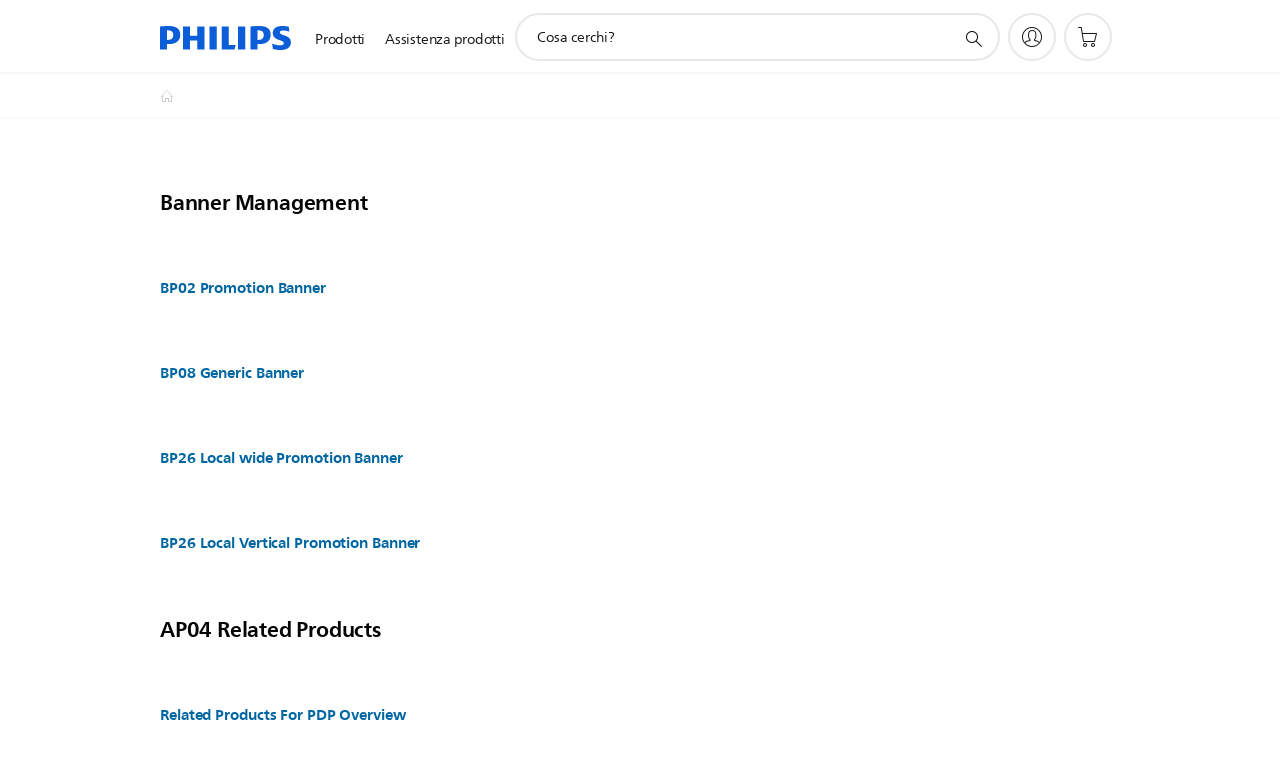

--- FILE ---
content_type: text/html;charset=UTF-8
request_url: https://imgs.signifyd.com/yKzbB4NQ7-tZuhzb?9ee481d8d0c3cd60=oSPV2ybm2pB2eiW4UvLxFt6eZtU6JTULKS30OK-7JPXMbPxp7mYvvG23lC4MXZTfZHvulL3BOj3SfZHSd5NYQp_r3O7WSM0XMmBEE6KCaciJwzk2Ffgl1uhqAzmjxuAN1pECKQkCZ9mZp_1wAC0B1lws9vzpcaHs5s1KpVIUX_vz8BZYAZ4BwhZlFKLLur6kcMzJNU2aKVe38vSS1mk
body_size: 15630
content:
<!DOCTYPE html><html lang="en"><title>empty</title><body><script type="text/javascript">var td_5h=td_5h||{};td_5h.td_1B=function(td_D,td_m){try{var td_u=[""];var td_n=0;for(var td_I=0;td_I<td_m.length;++td_I){td_u.push(String.fromCharCode(td_D.charCodeAt(td_n)^td_m.charCodeAt(td_I)));td_n++;
if(td_n>=td_D.length){td_n=0;}}return td_u.join("");}catch(td_l){return null;}};td_5h.td_4R=function(td_I){if(!String||!String.fromCharCode||!parseInt){return null;}try{this.td_c=td_I;this.td_d="";this.td_f=function(td_Z,td_f){if(0===this.td_d.length){var td_C=this.td_c.substr(0,32);
var td_W="";for(var td_M=32;td_M<td_I.length;td_M+=2){td_W+=String.fromCharCode(parseInt(td_I.substr(td_M,2),16));}this.td_d=td_5h.td_1B(td_C,td_W);}if(this.td_d.substr){return this.td_d.substr(td_Z,td_f);
}};}catch(td_F){}return null;};td_5h.td_4s=function(td_J){if(td_J===null||td_J.length===null||!String||!String.fromCharCode){return null;}var td_E=null;try{var td_P="";var td_o=[];var td_Y=String.fromCharCode(48)+String.fromCharCode(48)+String.fromCharCode(48);
var td_X=0;for(var td_h=0;td_h<td_J.length;++td_h){if(65+td_X>=126){td_X=0;}var td_L=(td_Y+td_J.charCodeAt(td_X++)).slice(-3);td_o.push(td_L);}var td_b=td_o.join("");td_X=0;for(var td_h=0;td_h<td_b.length;
++td_h){if(65+td_X>=126){td_X=0;}var td_T=String.fromCharCode(65+td_X++);if(td_T!==[][[]]+""){td_P+=td_T;}}td_E=td_5h.td_1B(td_P,td_b);}catch(td_q){return null;}return td_E;};td_5h.td_1f=function(td_f){if(td_f===null||td_f.length===null){return null;
}var td_l="";try{var td_M="";var td_C=0;for(var td_h=0;td_h<td_f.length;++td_h){if(65+td_C>=126){td_C=0;}var td_w=String.fromCharCode(65+td_C++);if(td_w!==[][[]]+""){td_M+=td_w;}}var td_H=td_5h.td_1B(td_M,td_f);
var td_T=td_H.match(/.{1,3}/g);for(var td_h=0;td_h<td_T.length;++td_h){td_l+=String.fromCharCode(parseInt(td_T[td_h],10));}}catch(td_Q){return null;}return td_l;};td_5h.tdz_e90870e04a8a44bdb2699b3a760ebd9e=new td_5h.td_4R("\x65\x39\x30\x38\x37\x30\x65\x30\x34\x61\x38\x61\x34\x34\x62\x64\x62\x32\x36\x39\x39\x62\x33\x61\x37\x36\x30\x65\x62\x64\x39\x65\x35\x35\x30\x38\x30\x32\x30\x62\x30\x33\x30\x35\x35\x33\x30\x37\x30\x63\x35\x38\x35\x39\x30\x33\x35\x37\x35\x30\x30\x37\x30\x32\x30\x37\x35\x63\x37\x66\x37\x66\x36\x62\x32\x33\x37\x65\x32\x34\x35\x65\x35\x30\x34\x32\x30\x34\x30\x66\x30\x31\x35\x63\x30\x38\x31\x35\x34\x64\x34\x39\x35\x39\x34\x35\x35\x39\x30\x34\x31\x64\x35\x30\x30\x38\x34\x62\x30\x30\x35\x36\x35\x38\x30\x37\x30\x30\x30\x33\x34\x30\x35\x66\x35\x38\x31\x34\x30\x61\x35\x61\x30\x35\x35\x33\x35\x33\x35\x65\x34\x38\x35\x33\x31\x37\x35\x38\x30\x62\x30\x31\x35\x62\x35\x66\x34\x30\x35\x34\x35\x66\x30\x39\x35\x66\x34\x36\x35\x62\x34\x61\x30\x36\x35\x36\x35\x35\x34\x61\x35\x34\x34\x65\x30\x32\x31\x61\x30\x39\x31\x35\x35\x32\x31\x61\x35\x61\x31\x37\x35\x30\x35\x63\x30\x61\x30\x33\x31\x30\x30\x33\x30\x39\x30\x30\x35\x66\x34\x34\x30\x33\x31\x37\x34\x30\x30\x61\x34\x33\x35\x64\x31\x35\x35\x31\x30\x65\x35\x61\x30\x65\x30\x33\x30\x36\x31\x31\x35\x64\x35\x61\x34\x63\x34\x64\x30\x37\x30\x38\x34\x31\x34\x33\x35\x39\x34\x30\x35\x66\x34\x66\x35\x36\x30\x39\x35\x35\x35\x65\x31\x39\x35\x63\x35\x64\x35\x31\x34\x34\x35\x66\x31\x64\x30\x36\x35\x31\x30\x38\x35\x61\x31\x34\x35\x36\x30\x64\x31\x36\x30\x36\x35\x37\x34\x34\x30\x33\x30\x39\x31\x32\x34\x62\x31\x32\x34\x35\x35\x35\x35\x65\x30\x61\x30\x63\x30\x37\x35\x63\x32\x38\x33\x36\x36\x31\x37\x64\x37\x34\x30\x35\x31\x65\x33\x64\x37\x64\x37\x38\x32\x39\x36\x63\x33\x35\x36\x34\x31\x61\x35\x31\x34\x61\x35\x32\x37\x66\x34\x35\x34\x31\x35\x34\x30\x65\x30\x31\x34\x66\x36\x66\x37\x62\x37\x63\x32\x64\x33\x36\x33\x30\x36\x39\x32\x38\x30\x63\x35\x61\x34\x32\x35\x37\x34\x34\x35\x66\x30\x33\x34\x34\x31\x61\x33\x39\x37\x35\x32\x64\x37\x63\x36\x30\x33\x36\x33\x34");
var td_5h=td_5h||{};if(typeof td_5h.td_3O===[][[]]+""){td_5h.td_3O=[];}td_5h.td_0q=function(){for(var td_P=0;td_P<td_5h.td_3O.length;++td_P){td_5h.td_3O[td_P]();}};td_5h.td_4l=function(td_I,td_y){try{var td_B=td_I.length+"&"+td_I;
var td_s="";var td_A=((typeof(td_5h.tdz_e90870e04a8a44bdb2699b3a760ebd9e)!=="undefined"&&typeof(td_5h.tdz_e90870e04a8a44bdb2699b3a760ebd9e.td_f)!=="undefined")?(td_5h.tdz_e90870e04a8a44bdb2699b3a760ebd9e.td_f(0,16)):null);
for(var td_a=0,td_G=0;td_a<td_B.length;td_a++){var td_K=td_B.charCodeAt(td_a)^td_y.charCodeAt(td_G)&10;if(++td_G===td_y.length){td_G=0;}td_s+=td_A.charAt((td_K>>4)&15);td_s+=td_A.charAt(td_K&15);}return td_s;
}catch(td_V){return null;}};td_5h.td_6y=function(){try{var td_a=window.top.document;var td_f=td_a.forms.length;return td_a;}catch(td_y){return document;}};td_5h.td_5i=function(td_L){try{var td_l;if(typeof td_L===[][[]]+""){td_l=window;
}else{if(td_L==="t"){td_l=window.top;}else{if(td_L==="p"){td_l=window.parent;}else{td_l=window;}}}var td_T=td_l.document.forms.length;return td_l;}catch(td_A){return window;}};td_5h.add_lang_attr_html_tag=function(td_o){try{if(td_o===null){return;
}var td_T=td_o.getElementsByTagName(Number(485781).toString(30));if(td_T[0].getAttribute(Number(296632).toString(24))===null||td_T[0].getAttribute(Number(296632).toString(24))===""){td_T[0].setAttribute(Number(296632).toString(24),((typeof(td_5h.tdz_e90870e04a8a44bdb2699b3a760ebd9e)!=="undefined"&&typeof(td_5h.tdz_e90870e04a8a44bdb2699b3a760ebd9e.td_f)!=="undefined")?(td_5h.tdz_e90870e04a8a44bdb2699b3a760ebd9e.td_f(16,2)):null));
}else{}}catch(td_h){}};td_5h.load_iframe=function(td_I,td_s){var td_z=td_4I(5);if(typeof(td_4A)!==[][[]]+""){td_4A(td_z,((typeof(td_5h.tdz_e90870e04a8a44bdb2699b3a760ebd9e)!=="undefined"&&typeof(td_5h.tdz_e90870e04a8a44bdb2699b3a760ebd9e.td_f)!=="undefined")?(td_5h.tdz_e90870e04a8a44bdb2699b3a760ebd9e.td_f(18,6)):null));
}var td_P=td_s.createElement(((typeof(td_5h.tdz_e90870e04a8a44bdb2699b3a760ebd9e)!=="undefined"&&typeof(td_5h.tdz_e90870e04a8a44bdb2699b3a760ebd9e.td_f)!=="undefined")?(td_5h.tdz_e90870e04a8a44bdb2699b3a760ebd9e.td_f(24,6)):null));
td_P.id=td_z;td_P.title=((typeof(td_5h.tdz_e90870e04a8a44bdb2699b3a760ebd9e)!=="undefined"&&typeof(td_5h.tdz_e90870e04a8a44bdb2699b3a760ebd9e.td_f)!=="undefined")?(td_5h.tdz_e90870e04a8a44bdb2699b3a760ebd9e.td_f(30,5)):null);
td_P.setAttribute(((typeof(td_5h.tdz_e90870e04a8a44bdb2699b3a760ebd9e)!=="undefined"&&typeof(td_5h.tdz_e90870e04a8a44bdb2699b3a760ebd9e.td_f)!=="undefined")?(td_5h.tdz_e90870e04a8a44bdb2699b3a760ebd9e.td_f(35,13)):null),Number(890830).toString(31));
td_P.setAttribute(((typeof(td_5h.tdz_e90870e04a8a44bdb2699b3a760ebd9e)!=="undefined"&&typeof(td_5h.tdz_e90870e04a8a44bdb2699b3a760ebd9e.td_f)!=="undefined")?(td_5h.tdz_e90870e04a8a44bdb2699b3a760ebd9e.td_f(48,11)):null),Number(890830).toString(31));
td_P.width="0";td_P.height="0";if(typeof td_P.tabIndex!==[][[]]+""){td_P.tabIndex=((typeof(td_5h.tdz_e90870e04a8a44bdb2699b3a760ebd9e)!=="undefined"&&typeof(td_5h.tdz_e90870e04a8a44bdb2699b3a760ebd9e.td_f)!=="undefined")?(td_5h.tdz_e90870e04a8a44bdb2699b3a760ebd9e.td_f(59,2)):null);
}if(typeof td_6e!==[][[]]+""&&td_6e!==null){td_P.setAttribute(((typeof(td_5h.tdz_e90870e04a8a44bdb2699b3a760ebd9e)!=="undefined"&&typeof(td_5h.tdz_e90870e04a8a44bdb2699b3a760ebd9e.td_f)!=="undefined")?(td_5h.tdz_e90870e04a8a44bdb2699b3a760ebd9e.td_f(61,7)):null),td_6e);
}td_P.style=((typeof(td_5h.tdz_e90870e04a8a44bdb2699b3a760ebd9e)!=="undefined"&&typeof(td_5h.tdz_e90870e04a8a44bdb2699b3a760ebd9e.td_f)!=="undefined")?(td_5h.tdz_e90870e04a8a44bdb2699b3a760ebd9e.td_f(68,83)):null);
td_P.setAttribute(((typeof(td_5h.tdz_e90870e04a8a44bdb2699b3a760ebd9e)!=="undefined"&&typeof(td_5h.tdz_e90870e04a8a44bdb2699b3a760ebd9e.td_f)!=="undefined")?(td_5h.tdz_e90870e04a8a44bdb2699b3a760ebd9e.td_f(151,3)):null),td_I);
td_s.body.appendChild(td_P);};td_5h.csp_nonce=null;td_5h.td_1Z=function(td_P){if(typeof td_P.currentScript!==[][[]]+""&&td_P.currentScript!==null){var td_o=td_P.currentScript.getAttribute(((typeof(td_5h.tdz_e90870e04a8a44bdb2699b3a760ebd9e)!=="undefined"&&typeof(td_5h.tdz_e90870e04a8a44bdb2699b3a760ebd9e.td_f)!=="undefined")?(td_5h.tdz_e90870e04a8a44bdb2699b3a760ebd9e.td_f(154,5)):null));
if(typeof td_o!==[][[]]+""&&td_o!==null&&td_o!==""){td_5h.csp_nonce=td_o;}else{if(typeof td_P.currentScript.nonce!==[][[]]+""&&td_P.currentScript.nonce!==null&&td_P.currentScript.nonce!==""){td_5h.csp_nonce=td_P.currentScript.nonce;
}}}};td_5h.td_0T=function(td_z){if(td_5h.csp_nonce!==null){td_z.setAttribute(((typeof(td_5h.tdz_e90870e04a8a44bdb2699b3a760ebd9e)!=="undefined"&&typeof(td_5h.tdz_e90870e04a8a44bdb2699b3a760ebd9e.td_f)!=="undefined")?(td_5h.tdz_e90870e04a8a44bdb2699b3a760ebd9e.td_f(154,5)):null),td_5h.csp_nonce);
if(td_z.getAttribute(((typeof(td_5h.tdz_e90870e04a8a44bdb2699b3a760ebd9e)!=="undefined"&&typeof(td_5h.tdz_e90870e04a8a44bdb2699b3a760ebd9e.td_f)!=="undefined")?(td_5h.tdz_e90870e04a8a44bdb2699b3a760ebd9e.td_f(154,5)):null))!==td_5h.csp_nonce){td_z.nonce=td_5h.csp_nonce;
}}};td_5h.td_1H=function(){try{return new ActiveXObject(activeXMode);}catch(td_o){return null;}};td_5h.td_1a=function(){if(window.XMLHttpRequest){return new XMLHttpRequest();}if(window.ActiveXObject){var td_y=[((typeof(td_5h.tdz_e90870e04a8a44bdb2699b3a760ebd9e)!=="undefined"&&typeof(td_5h.tdz_e90870e04a8a44bdb2699b3a760ebd9e.td_f)!=="undefined")?(td_5h.tdz_e90870e04a8a44bdb2699b3a760ebd9e.td_f(159,18)):null),((typeof(td_5h.tdz_e90870e04a8a44bdb2699b3a760ebd9e)!=="undefined"&&typeof(td_5h.tdz_e90870e04a8a44bdb2699b3a760ebd9e.td_f)!=="undefined")?(td_5h.tdz_e90870e04a8a44bdb2699b3a760ebd9e.td_f(177,14)):null),((typeof(td_5h.tdz_e90870e04a8a44bdb2699b3a760ebd9e)!=="undefined"&&typeof(td_5h.tdz_e90870e04a8a44bdb2699b3a760ebd9e.td_f)!=="undefined")?(td_5h.tdz_e90870e04a8a44bdb2699b3a760ebd9e.td_f(191,17)):null)];
for(var td_V=0;td_V<td_y.length;td_V++){var td_P=td_5h.td_1H(td_y[td_V]);if(td_P!==null){return td_P;}}}return null;};td_5h.tdz_fb5ddcababb049c5a222cf9680282f73=new td_5h.td_4R("\x66\x62\x35\x64\x64\x63\x61\x62\x61\x62\x62\x30\x34\x39\x63\x35\x61\x32\x32\x32\x63\x66\x39\x36\x38\x30\x32\x38\x32\x66\x37\x33\x30\x33\x30\x36\x30\x32\x35\x37\x30\x32\x35\x31\x35\x31\x30\x37\x30\x35\x30\x30\x30\x34\x30\x32\x35\x36\x30\x65\x35\x30\x31\x33\x30\x64\x35\x33\x36\x64\x35\x64\x30\x66\x30\x32\x30\x34\x31\x30\x35\x32\x35\x36\x30\x66\x35\x34\x34\x31\x30\x34\x30\x61\x31\x35\x30\x63\x30\x30\x30\x38\x30\x38\x31\x37\x30\x32\x35\x63");
var td_5h=td_5h||{};if(typeof td_5h.td_3O===[][[]]+""){td_5h.td_3O=[];}function td_6M(td_bk){try{if(window.localStorage){var td_BD=null;var td_i1=null;var td_GO=window.localStorage.getItem(((typeof(td_5h.tdz_fb5ddcababb049c5a222cf9680282f73)!=="undefined"&&typeof(td_5h.tdz_fb5ddcababb049c5a222cf9680282f73.td_f)!=="undefined")?(td_5h.tdz_fb5ddcababb049c5a222cf9680282f73.td_f(0,15)):null));
if(td_GO!==null){var td_Db=td_GO.split("_");if(td_Db.length===2){var td_bp=td_Db[1];if(td_bp<td_w()){window.localStorage.setItem(((typeof(td_5h.tdz_fb5ddcababb049c5a222cf9680282f73)!=="undefined"&&typeof(td_5h.tdz_fb5ddcababb049c5a222cf9680282f73.td_f)!=="undefined")?(td_5h.tdz_fb5ddcababb049c5a222cf9680282f73.td_f(0,15)):null),td_1s);
td_BD=td_1s.split("_")[0];td_i1=td_Db[0];}else{td_BD=td_Db[0];}}else{if(td_Db.length===1){window.localStorage.setItem(((typeof(td_5h.tdz_fb5ddcababb049c5a222cf9680282f73)!=="undefined"&&typeof(td_5h.tdz_fb5ddcababb049c5a222cf9680282f73.td_f)!=="undefined")?(td_5h.tdz_fb5ddcababb049c5a222cf9680282f73.td_f(0,15)):null),td_Db[0]+"_"+td_1s.split("_")[1]);
td_BD=td_Db[0];}else{window.localStorage.setItem(((typeof(td_5h.tdz_fb5ddcababb049c5a222cf9680282f73)!=="undefined"&&typeof(td_5h.tdz_fb5ddcababb049c5a222cf9680282f73.td_f)!=="undefined")?(td_5h.tdz_fb5ddcababb049c5a222cf9680282f73.td_f(0,15)):null),td_1s);
td_BD=td_1s.split("_")[0];}}}else{window.localStorage.setItem(((typeof(td_5h.tdz_fb5ddcababb049c5a222cf9680282f73)!=="undefined"&&typeof(td_5h.tdz_fb5ddcababb049c5a222cf9680282f73.td_f)!=="undefined")?(td_5h.tdz_fb5ddcababb049c5a222cf9680282f73.td_f(0,15)):null),td_1s);
td_BD=td_1s.split("_")[0];}var td_Ab="";if(td_i1!==null){td_Ab=((typeof(td_5h.tdz_fb5ddcababb049c5a222cf9680282f73)!=="undefined"&&typeof(td_5h.tdz_fb5ddcababb049c5a222cf9680282f73.td_f)!=="undefined")?(td_5h.tdz_fb5ddcababb049c5a222cf9680282f73.td_f(15,8)):null)+td_i1;
}var td_V9=td_0n+td_Ab;if(typeof td_bk!==[][[]]+""&&td_bk===true){td_V9+=((typeof(td_5h.tdz_fb5ddcababb049c5a222cf9680282f73)!=="undefined"&&typeof(td_5h.tdz_fb5ddcababb049c5a222cf9680282f73.td_f)!=="undefined")?(td_5h.tdz_fb5ddcababb049c5a222cf9680282f73.td_f(23,4)):null)+td_5h.td_4l(((typeof(td_5h.tdz_fb5ddcababb049c5a222cf9680282f73)!=="undefined"&&typeof(td_5h.tdz_fb5ddcababb049c5a222cf9680282f73.td_f)!=="undefined")?(td_5h.tdz_fb5ddcababb049c5a222cf9680282f73.td_f(27,4)):null)+td_BD,td_0t);
}else{td_bk=false;td_V9+=((typeof(td_5h.tdz_fb5ddcababb049c5a222cf9680282f73)!=="undefined"&&typeof(td_5h.tdz_fb5ddcababb049c5a222cf9680282f73.td_f)!=="undefined")?(td_5h.tdz_fb5ddcababb049c5a222cf9680282f73.td_f(31,4)):null)+td_5h.td_4l(((typeof(td_5h.tdz_fb5ddcababb049c5a222cf9680282f73)!=="undefined"&&typeof(td_5h.tdz_fb5ddcababb049c5a222cf9680282f73.td_f)!=="undefined")?(td_5h.tdz_fb5ddcababb049c5a222cf9680282f73.td_f(35,4)):null)+td_BD,td_0t);
}td_0W(td_V9,document);if(typeof td_4G!==[][[]]+""){td_4G(td_bk);}return td_V9;}}catch(td_WZ){}}function td_5A(){td_5h.td_0q();td_5h.td_1Z(document);td_e();td_6M(true);}td_5h.td_3O.push(function(){var td_1X= new td_5h.td_4R("[base64]");td_1s=(td_1X)?td_1X.td_f(215,46):null;td_0n=(td_1X)?td_1X.td_f(0,215):null;td_0t=(td_1X)?td_1X.td_f(261,36):null;});td_5h.tdz_aa66c136e44c4b2a9dce229c7a189889=new td_5h.td_4R("\x61\x61\x36\x36\x63\x31\x33\x36\x65\x34\x34\x63\x34\x62\x32\x61\x39\x64\x63\x65\x32\x32\x39\x63\x37\x61\x31\x38\x39\x38\x38\x39\x35\x31\x35\x31\x30\x36\x30\x36\x35\x33\x30\x31\x30\x33\x30\x36");
var td_V=(function(){function td_b4(td_gY,td_IW){td_gY=[td_gY[0]>>>16,td_gY[0]&65535,td_gY[1]>>>16,td_gY[1]&65535];td_IW=[td_IW[0]>>>16,td_IW[0]&65535,td_IW[1]>>>16,td_IW[1]&65535];var td_XV=[0,0,0,0];
td_XV[3]+=td_gY[3]+td_IW[3];td_XV[2]+=td_XV[3]>>>16;td_XV[3]&=65535;td_XV[2]+=td_gY[2]+td_IW[2];td_XV[1]+=td_XV[2]>>>16;td_XV[2]&=65535;td_XV[1]+=td_gY[1]+td_IW[1];td_XV[0]+=td_XV[1]>>>16;td_XV[1]&=65535;
td_XV[0]+=td_gY[0]+td_IW[0];td_XV[0]&=65535;return[(td_XV[0]<<16)|td_XV[1],(td_XV[2]<<16)|td_XV[3]];}function td_DS(td_XR,td_Hu){td_XR=[td_XR[0]>>>16,td_XR[0]&65535,td_XR[1]>>>16,td_XR[1]&65535];td_Hu=[td_Hu[0]>>>16,td_Hu[0]&65535,td_Hu[1]>>>16,td_Hu[1]&65535];
var td_ON=[0,0,0,0];td_ON[3]+=td_XR[3]*td_Hu[3];td_ON[2]+=td_ON[3]>>>16;td_ON[3]&=65535;td_ON[2]+=td_XR[2]*td_Hu[3];td_ON[1]+=td_ON[2]>>>16;td_ON[2]&=65535;td_ON[2]+=td_XR[3]*td_Hu[2];td_ON[1]+=td_ON[2]>>>16;
td_ON[2]&=65535;td_ON[1]+=td_XR[1]*td_Hu[3];td_ON[0]+=td_ON[1]>>>16;td_ON[1]&=65535;td_ON[1]+=td_XR[2]*td_Hu[2];td_ON[0]+=td_ON[1]>>>16;td_ON[1]&=65535;td_ON[1]+=td_XR[3]*td_Hu[1];td_ON[0]+=td_ON[1]>>>16;
td_ON[1]&=65535;td_ON[0]+=(td_XR[0]*td_Hu[3])+(td_XR[1]*td_Hu[2])+(td_XR[2]*td_Hu[1])+(td_XR[3]*td_Hu[0]);td_ON[0]&=65535;return[(td_ON[0]<<16)|td_ON[1],(td_ON[2]<<16)|td_ON[3]];}function td_Em(td_Xu,td_Q1){td_Q1%=64;
if(td_Q1===32){return[td_Xu[1],td_Xu[0]];}else{if(td_Q1<32){return[(td_Xu[0]<<td_Q1)|(td_Xu[1]>>>(32-td_Q1)),(td_Xu[1]<<td_Q1)|(td_Xu[0]>>>(32-td_Q1))];}else{td_Q1-=32;return[(td_Xu[1]<<td_Q1)|(td_Xu[0]>>>(32-td_Q1)),(td_Xu[0]<<td_Q1)|(td_Xu[1]>>>(32-td_Q1))];
}}}function td_f1(td_ob,td_uz){td_uz%=64;if(td_uz===0){return td_ob;}else{if(td_uz<32){return[(td_ob[0]<<td_uz)|(td_ob[1]>>>(32-td_uz)),td_ob[1]<<td_uz];}else{return[td_ob[1]<<(td_uz-32),0];}}}function td_nS(td_zO,td_On){return[td_zO[0]^td_On[0],td_zO[1]^td_On[1]];
}function td_pL(td_bb){td_bb=td_nS(td_bb,[0,td_bb[0]>>>1]);td_bb=td_DS(td_bb,[4283543511,3981806797]);td_bb=td_nS(td_bb,[0,td_bb[0]>>>1]);td_bb=td_DS(td_bb,[3301882366,444984403]);td_bb=td_nS(td_bb,[0,td_bb[0]>>>1]);
return td_bb;}function td_Qr(td_D5,td_nX){td_D5=td_D5||"";td_nX=td_nX||0;var td_o0=td_D5.length%16;var td_HA=td_D5.length-td_o0;var td_Qj=[0,td_nX];var td_Yn=[0,td_nX];var td_Kl=[0,0];var td_AE=[0,0];var td_P5=[2277735313,289559509];
var td_Bu=[1291169091,658871167];for(var td_Rq=0;td_Rq<td_HA;td_Rq=td_Rq+16){td_Kl=[((td_D5.charCodeAt(td_Rq+4)&255))|((td_D5.charCodeAt(td_Rq+5)&255)<<8)|((td_D5.charCodeAt(td_Rq+6)&255)<<16)|((td_D5.charCodeAt(td_Rq+7)&255)<<24),((td_D5.charCodeAt(td_Rq)&255))|((td_D5.charCodeAt(td_Rq+1)&255)<<8)|((td_D5.charCodeAt(td_Rq+2)&255)<<16)|((td_D5.charCodeAt(td_Rq+3)&255)<<24)];
td_AE=[((td_D5.charCodeAt(td_Rq+12)&255))|((td_D5.charCodeAt(td_Rq+13)&255)<<8)|((td_D5.charCodeAt(td_Rq+14)&255)<<16)|((td_D5.charCodeAt(td_Rq+15)&255)<<24),((td_D5.charCodeAt(td_Rq+8)&255))|((td_D5.charCodeAt(td_Rq+9)&255)<<8)|((td_D5.charCodeAt(td_Rq+10)&255)<<16)|((td_D5.charCodeAt(td_Rq+11)&255)<<24)];
td_Kl=td_DS(td_Kl,td_P5);td_Kl=td_Em(td_Kl,31);td_Kl=td_DS(td_Kl,td_Bu);td_Qj=td_nS(td_Qj,td_Kl);td_Qj=td_Em(td_Qj,27);td_Qj=td_b4(td_Qj,td_Yn);td_Qj=td_b4(td_DS(td_Qj,[0,5]),[0,1390208809]);td_AE=td_DS(td_AE,td_Bu);
td_AE=td_Em(td_AE,33);td_AE=td_DS(td_AE,td_P5);td_Yn=td_nS(td_Yn,td_AE);td_Yn=td_Em(td_Yn,31);td_Yn=td_b4(td_Yn,td_Qj);td_Yn=td_b4(td_DS(td_Yn,[0,5]),[0,944331445]);}td_Kl=[0,0];td_AE=[0,0];switch(td_o0){case 15:td_AE=td_nS(td_AE,td_f1([0,td_D5.charCodeAt(td_Rq+14)],48));
case 14:td_AE=td_nS(td_AE,td_f1([0,td_D5.charCodeAt(td_Rq+13)],40));case 13:td_AE=td_nS(td_AE,td_f1([0,td_D5.charCodeAt(td_Rq+12)],32));case 12:td_AE=td_nS(td_AE,td_f1([0,td_D5.charCodeAt(td_Rq+11)],24));
case 11:td_AE=td_nS(td_AE,td_f1([0,td_D5.charCodeAt(td_Rq+10)],16));case 10:td_AE=td_nS(td_AE,td_f1([0,td_D5.charCodeAt(td_Rq+9)],8));case 9:td_AE=td_nS(td_AE,[0,td_D5.charCodeAt(td_Rq+8)]);td_AE=td_DS(td_AE,td_Bu);
td_AE=td_Em(td_AE,33);td_AE=td_DS(td_AE,td_P5);td_Yn=td_nS(td_Yn,td_AE);case 8:td_Kl=td_nS(td_Kl,td_f1([0,td_D5.charCodeAt(td_Rq+7)],56));case 7:td_Kl=td_nS(td_Kl,td_f1([0,td_D5.charCodeAt(td_Rq+6)],48));
case 6:td_Kl=td_nS(td_Kl,td_f1([0,td_D5.charCodeAt(td_Rq+5)],40));case 5:td_Kl=td_nS(td_Kl,td_f1([0,td_D5.charCodeAt(td_Rq+4)],32));case 4:td_Kl=td_nS(td_Kl,td_f1([0,td_D5.charCodeAt(td_Rq+3)],24));case 3:td_Kl=td_nS(td_Kl,td_f1([0,td_D5.charCodeAt(td_Rq+2)],16));
case 2:td_Kl=td_nS(td_Kl,td_f1([0,td_D5.charCodeAt(td_Rq+1)],8));case 1:td_Kl=td_nS(td_Kl,[0,td_D5.charCodeAt(td_Rq)]);td_Kl=td_DS(td_Kl,td_P5);td_Kl=td_Em(td_Kl,31);td_Kl=td_DS(td_Kl,td_Bu);td_Qj=td_nS(td_Qj,td_Kl);
}td_Qj=td_nS(td_Qj,[0,td_D5.length]);td_Yn=td_nS(td_Yn,[0,td_D5.length]);td_Qj=td_b4(td_Qj,td_Yn);td_Yn=td_b4(td_Yn,td_Qj);td_Qj=td_pL(td_Qj);td_Yn=td_pL(td_Yn);td_Qj=td_b4(td_Qj,td_Yn);td_Yn=td_b4(td_Yn,td_Qj);
return(((typeof(td_5h.tdz_aa66c136e44c4b2a9dce229c7a189889)!=="undefined"&&typeof(td_5h.tdz_aa66c136e44c4b2a9dce229c7a189889.td_f)!=="undefined")?(td_5h.tdz_aa66c136e44c4b2a9dce229c7a189889.td_f(0,8)):null)+(td_Qj[0]>>>0).toString(16)).slice(-8)+(((typeof(td_5h.tdz_aa66c136e44c4b2a9dce229c7a189889)!=="undefined"&&typeof(td_5h.tdz_aa66c136e44c4b2a9dce229c7a189889.td_f)!=="undefined")?(td_5h.tdz_aa66c136e44c4b2a9dce229c7a189889.td_f(0,8)):null)+(td_Qj[1]>>>0).toString(16)).slice(-8)+(((typeof(td_5h.tdz_aa66c136e44c4b2a9dce229c7a189889)!=="undefined"&&typeof(td_5h.tdz_aa66c136e44c4b2a9dce229c7a189889.td_f)!=="undefined")?(td_5h.tdz_aa66c136e44c4b2a9dce229c7a189889.td_f(0,8)):null)+(td_Yn[0]>>>0).toString(16)).slice(-8)+(((typeof(td_5h.tdz_aa66c136e44c4b2a9dce229c7a189889)!=="undefined"&&typeof(td_5h.tdz_aa66c136e44c4b2a9dce229c7a189889.td_f)!=="undefined")?(td_5h.tdz_aa66c136e44c4b2a9dce229c7a189889.td_f(0,8)):null)+(td_Yn[1]>>>0).toString(16)).slice(-8);
}return{murmur3_hash128:td_Qr};})();function td_5g(td_sO,td_d8){return td_V.murmur3_hash128(td_sO,td_d8);}td_5h.tdz_5cdd7a2fdf304faf9a77cd4642d10f0b=new td_5h.td_4R("\x35\x63\x64\x64\x37\x61\x32\x66\x64\x66\x33\x30\x34\x66\x61\x66\x39\x61\x37\x37\x63\x64\x34\x36\x34\x32\x64\x31\x30\x66\x30\x62\x34\x36\x31\x37\x31\x36\x30\x64\x35\x39\x30\x36\x35\x34\x31\x33\x30\x61\x30\x35\x34\x37\x35\x39\x35\x62\x30\x38\x33\x61\x30\x39\x35\x62\x30\x62\x35\x32\x35\x34\x31\x37\x34\x34\x37\x35\x34\x34\x34\x36\x35\x33\x31\x64\x36\x63\x34\x35\x30\x38\x35\x62\x30\x63\x35\x61\x31\x34\x30\x61\x30\x37\x35\x38\x30\x63\x34\x32\x30\x61\x30\x31\x31\x32\x35\x36\x35\x66\x35\x61\x30\x61\x30\x65\x30\x37\x35\x64");
function td_r(td_D,td_z,td_V){if(typeof td_V===[][[]]+""||td_V===null){td_V=0;}else{if(td_V<0){td_V=Math.max(0,td_D.length+td_V);}}for(var td_L=td_V,td_I=td_D.length;td_L<td_I;td_L++){if(td_D[td_L]===td_z){return td_L;
}}return -1;}function td_Z(td_s,td_G,td_I){return td_s.indexOf(td_G,td_I);}function td_i(td_o){if(typeof td_o!==((typeof(td_5h.tdz_5cdd7a2fdf304faf9a77cd4642d10f0b)!=="undefined"&&typeof(td_5h.tdz_5cdd7a2fdf304faf9a77cd4642d10f0b.td_f)!=="undefined")?(td_5h.tdz_5cdd7a2fdf304faf9a77cd4642d10f0b.td_f(0,6)):null)||td_o===null||typeof td_o.replace===[][[]]+""||td_o.replace===null){return null;
}return td_o.replace(/^\s+|\s+$/g,"");}function td_R(td_a){if(typeof td_a!==((typeof(td_5h.tdz_5cdd7a2fdf304faf9a77cd4642d10f0b)!=="undefined"&&typeof(td_5h.tdz_5cdd7a2fdf304faf9a77cd4642d10f0b.td_f)!=="undefined")?(td_5h.tdz_5cdd7a2fdf304faf9a77cd4642d10f0b.td_f(0,6)):null)||td_a===null||typeof td_a.trim===[][[]]+""||td_a.trim===null){return null;
}return td_a.trim();}function td_6J(td_y){if(typeof td_y!==((typeof(td_5h.tdz_5cdd7a2fdf304faf9a77cd4642d10f0b)!=="undefined"&&typeof(td_5h.tdz_5cdd7a2fdf304faf9a77cd4642d10f0b.td_f)!=="undefined")?(td_5h.tdz_5cdd7a2fdf304faf9a77cd4642d10f0b.td_f(0,6)):null)||td_y===null||typeof td_y.trim===[][[]]+""||td_y.trim===null){return null;
}return td_y.trim();}function td_6p(td_s,td_G,td_P){return td_s.indexOf(td_G,td_P);}function td_w(){return Date.now();}function td_H(){return new Date().getTime();}function td_b(){return performance.now();
}function td_p(){return window.performance.now();}function td_1b(td_z){return parseFloat(td_z);}function td_3T(td_L){return parseInt(td_L);}function td_5I(td_h){return isNaN(td_h);}function td_5s(td_y){return isFinite(td_y);
}function td_E(){if(typeof Number.parseFloat!==[][[]]+""&&typeof Number.parseInt!==[][[]]+""){td_1b=Number.parseFloat;td_3T=Number.parseInt;}else{if(typeof parseFloat!==[][[]]+""&&typeof parseInt!==[][[]]+""){td_1b=parseFloat;
td_3T=parseInt;}else{td_1b=null;td_3T=null;}}if(typeof Number.isNaN!==[][[]]+""){td_5I=Number.isNaN;}else{if(typeof isNaN!==[][[]]+""){td_5I=isNaN;}else{td_5I=null;}}if(typeof Number.isFinite!==[][[]]+""){td_5s=Number.isFinite;
}else{if(typeof isFinite!==[][[]]+""){td_5s=isFinite;}else{td_5s=null;}}}function td_e(){if(!Array.prototype.indexOf){td_6p=td_r;}else{td_6p=td_Z;}if(typeof String.prototype.trim!==((typeof(td_5h.tdz_5cdd7a2fdf304faf9a77cd4642d10f0b)!=="undefined"&&typeof(td_5h.tdz_5cdd7a2fdf304faf9a77cd4642d10f0b.td_f)!=="undefined")?(td_5h.tdz_5cdd7a2fdf304faf9a77cd4642d10f0b.td_f(6,8)):null)){td_6J=td_i;
}else{td_6J=td_R;}if(typeof Date.now===[][[]]+""){td_w=td_H;}var td_T=false;if(typeof performance===[][[]]+""||typeof performance.now===[][[]]+""){if(typeof window.performance!==[][[]]+""&&typeof window.performance.now!==[][[]]+""){td_b=td_p;
}else{td_b=td_w;td_T=true;}}if(!td_T){var td_h=td_b();var td_g=td_h.toFixed();if(td_h===td_g){td_b=td_w;}}if(typeof Array.isArray===[][[]]+""){Array.isArray=function(td_I){return Object.prototype.toString.call(td_I)===((typeof(td_5h.tdz_5cdd7a2fdf304faf9a77cd4642d10f0b)!=="undefined"&&typeof(td_5h.tdz_5cdd7a2fdf304faf9a77cd4642d10f0b.td_f)!=="undefined")?(td_5h.tdz_5cdd7a2fdf304faf9a77cd4642d10f0b.td_f(14,14)):null);
};}td_E();}function td_4M(td_s){if(typeof document.readyState!==[][[]]+""&&document.readyState!==null&&typeof document.readyState!==((typeof(td_5h.tdz_5cdd7a2fdf304faf9a77cd4642d10f0b)!=="undefined"&&typeof(td_5h.tdz_5cdd7a2fdf304faf9a77cd4642d10f0b.td_f)!=="undefined")?(td_5h.tdz_5cdd7a2fdf304faf9a77cd4642d10f0b.td_f(28,7)):null)&&document.readyState===((typeof(td_5h.tdz_5cdd7a2fdf304faf9a77cd4642d10f0b)!=="undefined"&&typeof(td_5h.tdz_5cdd7a2fdf304faf9a77cd4642d10f0b.td_f)!=="undefined")?(td_5h.tdz_5cdd7a2fdf304faf9a77cd4642d10f0b.td_f(35,8)):null)){td_s();
}else{if(typeof document.readyState===[][[]]+""){setTimeout(td_s,300);}else{var td_o=200;var td_P;if(typeof window!==[][[]]+""&&typeof window!==((typeof(td_5h.tdz_5cdd7a2fdf304faf9a77cd4642d10f0b)!=="undefined"&&typeof(td_5h.tdz_5cdd7a2fdf304faf9a77cd4642d10f0b.td_f)!=="undefined")?(td_5h.tdz_5cdd7a2fdf304faf9a77cd4642d10f0b.td_f(28,7)):null)&&window!==null){td_P=window;
}else{td_P=document.body;}if(td_P.addEventListener){td_P.addEventListener(Number(343388).toString(25),function(){setTimeout(td_s,td_o);},false);}else{if(td_P.attachEvent){td_P.attachEvent(((typeof(td_5h.tdz_5cdd7a2fdf304faf9a77cd4642d10f0b)!=="undefined"&&typeof(td_5h.tdz_5cdd7a2fdf304faf9a77cd4642d10f0b.td_f)!=="undefined")?(td_5h.tdz_5cdd7a2fdf304faf9a77cd4642d10f0b.td_f(43,6)):null),function(){setTimeout(td_s,td_o);
},false);}else{var td_T=td_P.onload;td_P.onload=new function(){var td_L=true;if(td_T!==null&&typeof td_T===((typeof(td_5h.tdz_5cdd7a2fdf304faf9a77cd4642d10f0b)!=="undefined"&&typeof(td_5h.tdz_5cdd7a2fdf304faf9a77cd4642d10f0b.td_f)!=="undefined")?(td_5h.tdz_5cdd7a2fdf304faf9a77cd4642d10f0b.td_f(6,8)):null)){td_L=td_T();
}setTimeout(td_s,td_o);td_P.onload=td_T;return td_L;};}}}}}function td_N(){if(typeof td_5C!==[][[]]+""){td_5C();}if(typeof td_4u!==[][[]]+""){td_4u();}if(typeof td_0p!==[][[]]+""){td_0p();}if(typeof td_3u!==[][[]]+""){if(typeof td_1V!==[][[]]+""&&td_1V!==null){td_3u(td_1V,false);
}if(typeof td_2n!==[][[]]+""&&td_2n!==null){td_3u(td_2n,true);}}if(typeof tmx_link_scan!==[][[]]+""){tmx_link_scan();}if(typeof td_0V!==[][[]]+""){td_0V();}if(typeof td_6F!==[][[]]+""){td_6F.start();}if(typeof td_2A!==[][[]]+""){td_2A.start();
}if(typeof td_0L!==[][[]]+""){td_0L();}}function td_4Z(){try{td_5h.td_0q();td_5h.td_1Z(document);td_0S.td_3l();td_e();var td_a="1";if(typeof td_5h.td_2Q!==[][[]]+""&&td_5h.td_2Q!==null&&td_5h.td_2Q===td_a){td_N();
}else{td_4M(td_N);}}catch(td_o){}}var td_5h=td_5h||{};td_5h.td_0M=function(){};td_5h.hasDebug=false;td_5h.trace=function(){};td_5h.hasTrace=false;td_5h.tdz_d0b6b73bd1d042b1bde694fd63dcbf79=new td_5h.td_4R("\x64\x30\x62\x36\x62\x37\x33\x62\x64\x31\x64\x30\x34\x32\x62\x31\x62\x64\x65\x36\x39\x34\x66\x64\x36\x33\x64\x63\x62\x66\x37\x39\x35\x31\x30\x37\x35\x33\x30\x65\x32\x34\x37\x36\x37\x31\x32\x30\x35\x34\x30\x31\x35\x36\x37\x35\x31\x32\x35\x36\x30\x33\x34\x35\x30\x33\x35\x39\x34\x33\x35\x30\x34\x62");
var td_5h=td_5h||{};if(typeof td_5h.td_3O===[][[]]+""){td_5h.td_3O=[];}var td_2h=((typeof(td_5h.tdz_d0b6b73bd1d042b1bde694fd63dcbf79)!=="undefined"&&typeof(td_5h.tdz_d0b6b73bd1d042b1bde694fd63dcbf79.td_f)!=="undefined")?(td_5h.tdz_d0b6b73bd1d042b1bde694fd63dcbf79.td_f(0,12)):null);
function td_4G(td_ZV){if(typeof td_2H===[][[]]+""){return null;}try{var td_TC=td_2H;var td_hZ=window.localStorage.getItem(td_2h);if(td_hZ!==null&&td_hZ.length>0){td_TC+=((typeof(td_5h.tdz_d0b6b73bd1d042b1bde694fd63dcbf79)!=="undefined"&&typeof(td_5h.tdz_d0b6b73bd1d042b1bde694fd63dcbf79.td_f)!=="undefined")?(td_5h.tdz_d0b6b73bd1d042b1bde694fd63dcbf79.td_f(12,6)):null)+td_hZ;
if(td_hZ[0]!=="_"){td_5c("_"+td_hZ);}}if(td_ZV===true){td_TC+=((typeof(td_5h.tdz_d0b6b73bd1d042b1bde694fd63dcbf79)!=="undefined"&&typeof(td_5h.tdz_d0b6b73bd1d042b1bde694fd63dcbf79.td_f)!=="undefined")?(td_5h.tdz_d0b6b73bd1d042b1bde694fd63dcbf79.td_f(18,3)):null);
}td_0W(td_TC,document);return td_TC;}catch(td_Td){}return null;}function td_5c(td_BY){try{window.localStorage.setItem(td_2h,td_BY);}catch(td_z6){}return null;}td_5h.td_3O.push(function(){var td_5z= new td_5h.td_4R("[base64]");td_2H=(td_5z)?td_5z.td_f(0,210):null;});var td_3e={};td_3e.td_2l=function(td_b,td_w){td_w=(typeof td_w===[][[]]+"")?true:td_w;if(td_w){td_b=td_1D.td_6b(td_b);}var td_g=[1518500249,1859775393,2400959708,3395469782];td_b+=String.fromCharCode(128);
var td_h=td_b.length/4+2;var td_z=Math.ceil(td_h/16);var td_N=new Array(td_z);for(var td_Z=0;td_Z<td_z;td_Z++){td_N[td_Z]=new Array(16);for(var td_G=0;td_G<16;td_G++){td_N[td_Z][td_G]=(td_b.charCodeAt(td_Z*64+td_G*4)<<24)|(td_b.charCodeAt(td_Z*64+td_G*4+1)<<16)|(td_b.charCodeAt(td_Z*64+td_G*4+2)<<8)|(td_b.charCodeAt(td_Z*64+td_G*4+3));
}}td_N[td_z-1][14]=((td_b.length-1)*8)/Math.pow(2,32);td_N[td_z-1][14]=Math.floor(td_N[td_z-1][14]);td_N[td_z-1][15]=((td_b.length-1)*8)&4294967295;var td_B=1732584193;var td_T=4023233417;var td_i=2562383102;
var td_A=271733878;var td_E=3285377520;var td_L=new Array(80);var td_D,td_y,td_p,td_l,td_f;for(var td_Z=0;td_Z<td_z;td_Z++){for(var td_H=0;td_H<16;td_H++){td_L[td_H]=td_N[td_Z][td_H];}for(var td_H=16;td_H<80;
td_H++){td_L[td_H]=td_3e.td_3A(td_L[td_H-3]^td_L[td_H-8]^td_L[td_H-14]^td_L[td_H-16],1);}td_D=td_B;td_y=td_T;td_p=td_i;td_l=td_A;td_f=td_E;for(var td_H=0;td_H<80;td_H++){var td_P=Math.floor(td_H/20);var td_s=(td_3e.td_3A(td_D,5)+td_3e.f(td_P,td_y,td_p,td_l)+td_f+td_g[td_P]+td_L[td_H])&4294967295;
td_f=td_l;td_l=td_p;td_p=td_3e.td_3A(td_y,30);td_y=td_D;td_D=td_s;}td_B=(td_B+td_D)&4294967295;td_T=(td_T+td_y)&4294967295;td_i=(td_i+td_p)&4294967295;td_A=(td_A+td_l)&4294967295;td_E=(td_E+td_f)&4294967295;
}return td_3e.td_1x(td_B)+td_3e.td_1x(td_T)+td_3e.td_1x(td_i)+td_3e.td_1x(td_A)+td_3e.td_1x(td_E);};td_3e.f=function(td_Z,td_e,td_p,td_y){switch(td_Z){case 0:return(td_e&td_p)^(~td_e&td_y);case 1:return td_e^td_p^td_y;
case 2:return(td_e&td_p)^(td_e&td_y)^(td_p&td_y);case 3:return td_e^td_p^td_y;}};td_3e.td_3A=function(td_N,td_a){return(td_N<<td_a)|(td_N>>>(32-td_a));};td_3e.td_1x=function(td_g){var td_i="",td_r;for(var td_B=7;
td_B>=0;td_B--){td_r=(td_g>>>(td_B*4))&15;td_i+=td_r.toString(16);}return td_i;};var td_1D={};td_1D.td_6b=function(td_B){var td_L=td_B.replace(/[\u0080-\u07ff]/g,function(td_H){var td_Z=td_H.charCodeAt(0);
return String.fromCharCode(192|td_Z>>6,128|td_Z&63);});td_L=td_L.replace(/[\u0800-\uffff]/g,function(td_K){var td_H=td_K.charCodeAt(0);return String.fromCharCode(224|td_H>>12,128|td_H>>6&63,128|td_H&63);
});return td_L;};function td_0x(td_r){return td_3e.td_2l(td_r,true);}td_5h.tdz_267c4050c2a0428090286b3f347270ac=new td_5h.td_4R("\x32\x36\x37\x63\x34\x30\x35\x30\x63\x32\x61\x30\x34\x32\x38\x30\x39\x30\x32\x38\x36\x62\x33\x66\x33\x34\x37\x32\x37\x30\x61\x63\x35\x62\x35\x38\x34\x37\x31\x36\x34\x30\x31\x30\x35\x63\x34\x33\x34\x33\x35\x62\x30\x66\x34\x36\x35\x35\x35\x65\x35\x31\x35\x34\x31\x39\x34\x34\x34\x62\x34\x38\x35\x33\x30\x64\x35\x31\x30\x63\x35\x36\x35\x37\x34\x33\x30\x32\x30\x36\x30\x32\x35\x32\x35\x37\x30\x37\x30\x30\x30\x30\x35\x62\x30\x64\x35\x31\x35\x37\x35\x33\x30\x37\x35\x37\x30\x37\x36\x62\x35\x62\x35\x30\x35\x32\x35\x35\x35\x61\x34\x34\x31\x32\x37\x39\x34\x34\x31\x30\x35\x32\x31\x66\x36\x65\x34\x37\x34\x33\x34\x30\x35\x65\x35\x65\x30\x36");
td_5r=function(){var td_sM=((typeof(td_5h.tdz_267c4050c2a0428090286b3f347270ac)!=="undefined"&&typeof(td_5h.tdz_267c4050c2a0428090286b3f347270ac.td_f)!=="undefined")?(td_5h.tdz_267c4050c2a0428090286b3f347270ac.td_f(0,21)):null);
var td_Nf=typeof window===((typeof(td_5h.tdz_267c4050c2a0428090286b3f347270ac)!=="undefined"&&typeof(td_5h.tdz_267c4050c2a0428090286b3f347270ac.td_f)!=="undefined")?(td_5h.tdz_267c4050c2a0428090286b3f347270ac.td_f(21,6)):null);
var td_Ux=td_Nf?window:{};if(td_Ux.JS_SHA256_NO_WINDOW){td_Nf=false;}var td_ax=!td_Ux.JS_SHA256_NO_ARRAY_BUFFER&&typeof ArrayBuffer!==[][[]]+"";var td_vU=((typeof(td_5h.tdz_267c4050c2a0428090286b3f347270ac)!=="undefined"&&typeof(td_5h.tdz_267c4050c2a0428090286b3f347270ac.td_f)!=="undefined")?(td_5h.tdz_267c4050c2a0428090286b3f347270ac.td_f(27,16)):null).split("");
var td_Mc=[-2147483648,8388608,32768,128];var td_F2=[24,16,8,0];var td_x7=[1116352408,1899447441,3049323471,3921009573,961987163,1508970993,2453635748,2870763221,3624381080,310598401,607225278,1426881987,1925078388,2162078206,2614888103,3248222580,3835390401,4022224774,264347078,604807628,770255983,1249150122,1555081692,1996064986,2554220882,2821834349,2952996808,3210313671,3336571891,3584528711,113926993,338241895,666307205,773529912,1294757372,1396182291,1695183700,1986661051,2177026350,2456956037,2730485921,2820302411,3259730800,3345764771,3516065817,3600352804,4094571909,275423344,430227734,506948616,659060556,883997877,958139571,1322822218,1537002063,1747873779,1955562222,2024104815,2227730452,2361852424,2428436474,2756734187,3204031479,3329325298];
var td_V=[];if(td_Ux.JS_SHA256_NO_NODE_JS||!Array.isArray){Array.isArray=function(td_gl){return Object.prototype.toString.call(td_gl)===((typeof(td_5h.tdz_267c4050c2a0428090286b3f347270ac)!=="undefined"&&typeof(td_5h.tdz_267c4050c2a0428090286b3f347270ac.td_f)!=="undefined")?(td_5h.tdz_267c4050c2a0428090286b3f347270ac.td_f(43,14)):null);
};}if(td_ax&&(td_Ux.JS_SHA256_NO_ARRAY_BUFFER_IS_VIEW||!ArrayBuffer.isView)){ArrayBuffer.isView=function(td_Ih){return typeof td_Ih===((typeof(td_5h.tdz_267c4050c2a0428090286b3f347270ac)!=="undefined"&&typeof(td_5h.tdz_267c4050c2a0428090286b3f347270ac.td_f)!=="undefined")?(td_5h.tdz_267c4050c2a0428090286b3f347270ac.td_f(21,6)):null)&&td_Ih.buffer&&td_Ih.buffer.constructor===ArrayBuffer;
};}instance=new td_nx(false,false);this.update=function(td_fs){instance.update(td_fs);};this.hash=function(td_U1){instance.update(td_U1);return instance.toString();};this.toString=function(){return instance.toString();
};function td_nx(){this.blocks=[0,0,0,0,0,0,0,0,0,0,0,0,0,0,0,0,0];this.h0=1779033703;this.h1=3144134277;this.h2=1013904242;this.h3=2773480762;this.h4=1359893119;this.h5=2600822924;this.h6=528734635;this.h7=1541459225;
this.block=this.start=this.bytes=this.hBytes=0;this.finalized=this.hashed=false;this.first=true;}td_nx.prototype.update=function(td_YZ){if(this.finalized){return;}var td_sP,td_kG=typeof td_YZ;if(td_kG!==((typeof(td_5h.tdz_267c4050c2a0428090286b3f347270ac)!=="undefined"&&typeof(td_5h.tdz_267c4050c2a0428090286b3f347270ac.td_f)!=="undefined")?(td_5h.tdz_267c4050c2a0428090286b3f347270ac.td_f(57,6)):null)){if(td_kG===((typeof(td_5h.tdz_267c4050c2a0428090286b3f347270ac)!=="undefined"&&typeof(td_5h.tdz_267c4050c2a0428090286b3f347270ac.td_f)!=="undefined")?(td_5h.tdz_267c4050c2a0428090286b3f347270ac.td_f(21,6)):null)){if(td_YZ===null){throw new Error(td_sM);
}else{if(td_ax&&td_YZ.constructor===ArrayBuffer){td_YZ=new Uint8Array(td_YZ);}else{if(!Array.isArray(td_YZ)){if(!td_ax||!ArrayBuffer.isView(td_YZ)){throw new Error(td_sM);}}}}}else{throw new Error(td_sM);
}td_sP=true;}var td_CF,td_gY=0,td_xj,td_Qb=td_YZ.length,td_L7=this.blocks;while(td_gY<td_Qb){if(this.hashed){this.hashed=false;td_L7[0]=this.block;td_L7[16]=td_L7[1]=td_L7[2]=td_L7[3]=td_L7[4]=td_L7[5]=td_L7[6]=td_L7[7]=td_L7[8]=td_L7[9]=td_L7[10]=td_L7[11]=td_L7[12]=td_L7[13]=td_L7[14]=td_L7[15]=0;
}if(td_sP){for(td_xj=this.start;td_gY<td_Qb&&td_xj<64;++td_gY){td_L7[td_xj>>2]|=td_YZ[td_gY]<<td_F2[td_xj++&3];}}else{for(td_xj=this.start;td_gY<td_Qb&&td_xj<64;++td_gY){td_CF=td_YZ.charCodeAt(td_gY);if(td_CF<128){td_L7[td_xj>>2]|=td_CF<<td_F2[td_xj++&3];
}else{if(td_CF<2048){td_L7[td_xj>>2]|=(192|(td_CF>>6))<<td_F2[td_xj++&3];td_L7[td_xj>>2]|=(128|(td_CF&63))<<td_F2[td_xj++&3];}else{if(td_CF<55296||td_CF>=57344){td_L7[td_xj>>2]|=(224|(td_CF>>12))<<td_F2[td_xj++&3];
td_L7[td_xj>>2]|=(128|((td_CF>>6)&63))<<td_F2[td_xj++&3];td_L7[td_xj>>2]|=(128|(td_CF&63))<<td_F2[td_xj++&3];}else{td_CF=65536+(((td_CF&1023)<<10)|(td_YZ.charCodeAt(++td_gY)&1023));td_L7[td_xj>>2]|=(240|(td_CF>>18))<<td_F2[td_xj++&3];
td_L7[td_xj>>2]|=(128|((td_CF>>12)&63))<<td_F2[td_xj++&3];td_L7[td_xj>>2]|=(128|((td_CF>>6)&63))<<td_F2[td_xj++&3];td_L7[td_xj>>2]|=(128|(td_CF&63))<<td_F2[td_xj++&3];}}}}}this.lastByteIndex=td_xj;this.bytes+=td_xj-this.start;
if(td_xj>=64){this.block=td_L7[16];this.start=td_xj-64;this.hash();this.hashed=true;}else{this.start=td_xj;}}if(this.bytes>4294967295){this.hBytes+=this.bytes/4294967296<<0;this.bytes=this.bytes%4294967296;
}return this;};td_nx.prototype.finalize=function(){if(this.finalized){return;}this.finalized=true;var td_bf=this.blocks,td_eB=this.lastByteIndex;td_bf[16]=this.block;td_bf[td_eB>>2]|=td_Mc[td_eB&3];this.block=td_bf[16];
if(td_eB>=56){if(!this.hashed){this.hash();}td_bf[0]=this.block;td_bf[16]=td_bf[1]=td_bf[2]=td_bf[3]=td_bf[4]=td_bf[5]=td_bf[6]=td_bf[7]=td_bf[8]=td_bf[9]=td_bf[10]=td_bf[11]=td_bf[12]=td_bf[13]=td_bf[14]=td_bf[15]=0;
}td_bf[14]=this.hBytes<<3|this.bytes>>>29;td_bf[15]=this.bytes<<3;this.hash();};td_nx.prototype.hash=function(){var td_ew=this.h0,td_Nk=this.h1,td_lN=this.h2,td_Ka=this.h3,td_Ug=this.h4,td_vL=this.h5,td_w3=this.h6,td_G6=this.h7,td_dp=this.blocks,td_db,td_uB,td_Yk,td_Ie,td_Lu,td_yh,td_uV,td_b0,td_CL,td_LI,td_Ck;
for(td_db=16;td_db<64;++td_db){td_Lu=td_dp[td_db-15];td_uB=((td_Lu>>>7)|(td_Lu<<25))^((td_Lu>>>18)|(td_Lu<<14))^(td_Lu>>>3);td_Lu=td_dp[td_db-2];td_Yk=((td_Lu>>>17)|(td_Lu<<15))^((td_Lu>>>19)|(td_Lu<<13))^(td_Lu>>>10);
td_dp[td_db]=td_dp[td_db-16]+td_uB+td_dp[td_db-7]+td_Yk<<0;}td_Ck=td_Nk&td_lN;for(td_db=0;td_db<64;td_db+=4){if(this.first){td_b0=704751109;td_Lu=td_dp[0]-210244248;td_G6=td_Lu-1521486534<<0;td_Ka=td_Lu+143694565<<0;
this.first=false;}else{td_uB=((td_ew>>>2)|(td_ew<<30))^((td_ew>>>13)|(td_ew<<19))^((td_ew>>>22)|(td_ew<<10));td_Yk=((td_Ug>>>6)|(td_Ug<<26))^((td_Ug>>>11)|(td_Ug<<21))^((td_Ug>>>25)|(td_Ug<<7));td_b0=td_ew&td_Nk;
td_Ie=td_b0^(td_ew&td_lN)^td_Ck;td_uV=(td_Ug&td_vL)^(~td_Ug&td_w3);td_Lu=td_G6+td_Yk+td_uV+td_x7[td_db]+td_dp[td_db];td_yh=td_uB+td_Ie;td_G6=td_Ka+td_Lu<<0;td_Ka=td_Lu+td_yh<<0;}td_uB=((td_Ka>>>2)|(td_Ka<<30))^((td_Ka>>>13)|(td_Ka<<19))^((td_Ka>>>22)|(td_Ka<<10));
td_Yk=((td_G6>>>6)|(td_G6<<26))^((td_G6>>>11)|(td_G6<<21))^((td_G6>>>25)|(td_G6<<7));td_CL=td_Ka&td_ew;td_Ie=td_CL^(td_Ka&td_Nk)^td_b0;td_uV=(td_G6&td_Ug)^(~td_G6&td_vL);td_Lu=td_w3+td_Yk+td_uV+td_x7[td_db+1]+td_dp[td_db+1];
td_yh=td_uB+td_Ie;td_w3=td_lN+td_Lu<<0;td_lN=td_Lu+td_yh<<0;td_uB=((td_lN>>>2)|(td_lN<<30))^((td_lN>>>13)|(td_lN<<19))^((td_lN>>>22)|(td_lN<<10));td_Yk=((td_w3>>>6)|(td_w3<<26))^((td_w3>>>11)|(td_w3<<21))^((td_w3>>>25)|(td_w3<<7));
td_LI=td_lN&td_Ka;td_Ie=td_LI^(td_lN&td_ew)^td_CL;td_uV=(td_w3&td_G6)^(~td_w3&td_Ug);td_Lu=td_vL+td_Yk+td_uV+td_x7[td_db+2]+td_dp[td_db+2];td_yh=td_uB+td_Ie;td_vL=td_Nk+td_Lu<<0;td_Nk=td_Lu+td_yh<<0;td_uB=((td_Nk>>>2)|(td_Nk<<30))^((td_Nk>>>13)|(td_Nk<<19))^((td_Nk>>>22)|(td_Nk<<10));
td_Yk=((td_vL>>>6)|(td_vL<<26))^((td_vL>>>11)|(td_vL<<21))^((td_vL>>>25)|(td_vL<<7));td_Ck=td_Nk&td_lN;td_Ie=td_Ck^(td_Nk&td_Ka)^td_LI;td_uV=(td_vL&td_w3)^(~td_vL&td_G6);td_Lu=td_Ug+td_Yk+td_uV+td_x7[td_db+3]+td_dp[td_db+3];
td_yh=td_uB+td_Ie;td_Ug=td_ew+td_Lu<<0;td_ew=td_Lu+td_yh<<0;}this.h0=this.h0+td_ew<<0;this.h1=this.h1+td_Nk<<0;this.h2=this.h2+td_lN<<0;this.h3=this.h3+td_Ka<<0;this.h4=this.h4+td_Ug<<0;this.h5=this.h5+td_vL<<0;
this.h6=this.h6+td_w3<<0;this.h7=this.h7+td_G6<<0;};td_nx.prototype.hex=function(){this.finalize();var td_o0=this.h0,td_I6=this.h1,td_xi=this.h2,td_hT=this.h3,td_QD=this.h4,td_fC=this.h5,td_MV=this.h6,td_C2=this.h7;
var td_cH=td_vU[(td_o0>>28)&15]+td_vU[(td_o0>>24)&15]+td_vU[(td_o0>>20)&15]+td_vU[(td_o0>>16)&15]+td_vU[(td_o0>>12)&15]+td_vU[(td_o0>>8)&15]+td_vU[(td_o0>>4)&15]+td_vU[td_o0&15]+td_vU[(td_I6>>28)&15]+td_vU[(td_I6>>24)&15]+td_vU[(td_I6>>20)&15]+td_vU[(td_I6>>16)&15]+td_vU[(td_I6>>12)&15]+td_vU[(td_I6>>8)&15]+td_vU[(td_I6>>4)&15]+td_vU[td_I6&15]+td_vU[(td_xi>>28)&15]+td_vU[(td_xi>>24)&15]+td_vU[(td_xi>>20)&15]+td_vU[(td_xi>>16)&15]+td_vU[(td_xi>>12)&15]+td_vU[(td_xi>>8)&15]+td_vU[(td_xi>>4)&15]+td_vU[td_xi&15]+td_vU[(td_hT>>28)&15]+td_vU[(td_hT>>24)&15]+td_vU[(td_hT>>20)&15]+td_vU[(td_hT>>16)&15]+td_vU[(td_hT>>12)&15]+td_vU[(td_hT>>8)&15]+td_vU[(td_hT>>4)&15]+td_vU[td_hT&15]+td_vU[(td_QD>>28)&15]+td_vU[(td_QD>>24)&15]+td_vU[(td_QD>>20)&15]+td_vU[(td_QD>>16)&15]+td_vU[(td_QD>>12)&15]+td_vU[(td_QD>>8)&15]+td_vU[(td_QD>>4)&15]+td_vU[td_QD&15]+td_vU[(td_fC>>28)&15]+td_vU[(td_fC>>24)&15]+td_vU[(td_fC>>20)&15]+td_vU[(td_fC>>16)&15]+td_vU[(td_fC>>12)&15]+td_vU[(td_fC>>8)&15]+td_vU[(td_fC>>4)&15]+td_vU[td_fC&15]+td_vU[(td_MV>>28)&15]+td_vU[(td_MV>>24)&15]+td_vU[(td_MV>>20)&15]+td_vU[(td_MV>>16)&15]+td_vU[(td_MV>>12)&15]+td_vU[(td_MV>>8)&15]+td_vU[(td_MV>>4)&15]+td_vU[td_MV&15];
td_cH+=td_vU[(td_C2>>28)&15]+td_vU[(td_C2>>24)&15]+td_vU[(td_C2>>20)&15]+td_vU[(td_C2>>16)&15]+td_vU[(td_C2>>12)&15]+td_vU[(td_C2>>8)&15]+td_vU[(td_C2>>4)&15]+td_vU[td_C2&15];return td_cH;};td_nx.prototype.toString=td_nx.prototype.hex;
};td_5h.tdz_0cb9484101ba45d8af0e15da5da45c37=new td_5h.td_4R("\x30\x63\x62\x39\x34\x38\x34\x31\x30\x31\x62\x61\x34\x35\x64\x38\x61\x66\x30\x65\x31\x35\x64\x61\x35\x64\x61\x34\x35\x63\x33\x37\x34\x34\x30\x37\x31\x30\x36\x36\x34\x37\x35\x62\x34\x36\x35\x38\x34\x30\x34\x35\x33\x31\x32\x32\x36\x36\x37\x63\x33\x34\x36\x63\x30\x38\x30\x32\x34\x34\x30\x30\x34\x39\x34\x31\x34\x62\x30\x62\x35\x34\x31\x32\x30\x30\x34\x37\x35\x36\x31\x31\x35\x61\x34\x37\x34\x34\x30\x66\x30\x64\x35\x38\x35\x30\x35\x64\x35\x30\x35\x32\x35\x66\x35\x63\x31\x32\x30\x64\x35\x31\x34\x31\x30\x31\x34\x62\x31\x33\x30\x35\x35\x39\x30\x38\x35\x36\x37\x63\x32\x39\x32\x36\x35\x34\x30\x38\x31\x35\x35\x31\x35\x38\x31\x33\x34\x37\x34\x65\x35\x38\x30\x61\x30\x36\x35\x64\x35\x31\x35\x36");
function td_4I(td_N){var td_K="";var td_Z=function(){var td_i=Math.floor(Math.random()*62);if(td_i<10){return td_i;}if(td_i<36){return String.fromCharCode(td_i+55);}return String.fromCharCode(td_i+61);
};while(td_K.length<td_N){td_K+=td_Z();}return((typeof(td_5h.tdz_0cb9484101ba45d8af0e15da5da45c37)!=="undefined"&&typeof(td_5h.tdz_0cb9484101ba45d8af0e15da5da45c37.td_f)!=="undefined")?(td_5h.tdz_0cb9484101ba45d8af0e15da5da45c37.td_f(0,4)):null)+td_K;
}function td_1o(td_f){var td_z=td_4I(5);if(typeof(td_4A)!==[][[]]+""){td_4A(td_z,td_f);}return td_z;}function td_0W(td_y,td_w,td_A){var td_I=td_w.getElementsByTagName(Number(103873).toString(18)).item(0);
var td_E=td_w.createElement(((typeof(td_5h.tdz_0cb9484101ba45d8af0e15da5da45c37)!=="undefined"&&typeof(td_5h.tdz_0cb9484101ba45d8af0e15da5da45c37.td_f)!=="undefined")?(td_5h.tdz_0cb9484101ba45d8af0e15da5da45c37.td_f(4,6)):null));
var td_R=td_1o(((typeof(td_5h.tdz_0cb9484101ba45d8af0e15da5da45c37)!=="undefined"&&typeof(td_5h.tdz_0cb9484101ba45d8af0e15da5da45c37.td_f)!=="undefined")?(td_5h.tdz_0cb9484101ba45d8af0e15da5da45c37.td_f(10,6)):null));
td_E.setAttribute(((typeof(td_5h.tdz_0cb9484101ba45d8af0e15da5da45c37)!=="undefined"&&typeof(td_5h.tdz_0cb9484101ba45d8af0e15da5da45c37.td_f)!=="undefined")?(td_5h.tdz_0cb9484101ba45d8af0e15da5da45c37.td_f(16,2)):null),td_R);
td_E.setAttribute(Number(1285914).toString(35),((typeof(td_5h.tdz_0cb9484101ba45d8af0e15da5da45c37)!=="undefined"&&typeof(td_5h.tdz_0cb9484101ba45d8af0e15da5da45c37.td_f)!=="undefined")?(td_5h.tdz_0cb9484101ba45d8af0e15da5da45c37.td_f(18,15)):null));
td_5h.td_0T(td_E);if(typeof td_A!==[][[]]+""){var td_K=false;td_E.onload=td_E.onreadystatechange=function(){if(!td_K&&(!this.readyState||this.readyState===((typeof(td_5h.tdz_0cb9484101ba45d8af0e15da5da45c37)!=="undefined"&&typeof(td_5h.tdz_0cb9484101ba45d8af0e15da5da45c37.td_f)!=="undefined")?(td_5h.tdz_0cb9484101ba45d8af0e15da5da45c37.td_f(33,6)):null)||this.readyState===((typeof(td_5h.tdz_0cb9484101ba45d8af0e15da5da45c37)!=="undefined"&&typeof(td_5h.tdz_0cb9484101ba45d8af0e15da5da45c37.td_f)!=="undefined")?(td_5h.tdz_0cb9484101ba45d8af0e15da5da45c37.td_f(39,8)):null))){td_K=true;
td_A();}};td_E.onerror=function(td_z){td_K=true;td_A();};}td_E.setAttribute(((typeof(td_5h.tdz_0cb9484101ba45d8af0e15da5da45c37)!=="undefined"&&typeof(td_5h.tdz_0cb9484101ba45d8af0e15da5da45c37.td_f)!=="undefined")?(td_5h.tdz_0cb9484101ba45d8af0e15da5da45c37.td_f(47,3)):null),td_y);
td_I.appendChild(td_E);}function td_2s(td_Z,td_g,td_H,td_h){var td_E=td_h.createElement(((typeof(td_5h.tdz_0cb9484101ba45d8af0e15da5da45c37)!=="undefined"&&typeof(td_5h.tdz_0cb9484101ba45d8af0e15da5da45c37.td_f)!=="undefined")?(td_5h.tdz_0cb9484101ba45d8af0e15da5da45c37.td_f(50,3)):null));
var td_o=td_1o(((typeof(td_5h.tdz_0cb9484101ba45d8af0e15da5da45c37)!=="undefined"&&typeof(td_5h.tdz_0cb9484101ba45d8af0e15da5da45c37.td_f)!=="undefined")?(td_5h.tdz_0cb9484101ba45d8af0e15da5da45c37.td_f(53,3)):null));
td_E.setAttribute(((typeof(td_5h.tdz_0cb9484101ba45d8af0e15da5da45c37)!=="undefined"&&typeof(td_5h.tdz_0cb9484101ba45d8af0e15da5da45c37.td_f)!=="undefined")?(td_5h.tdz_0cb9484101ba45d8af0e15da5da45c37.td_f(16,2)):null),td_o);
td_E.setAttribute(((typeof(td_5h.tdz_0cb9484101ba45d8af0e15da5da45c37)!=="undefined"&&typeof(td_5h.tdz_0cb9484101ba45d8af0e15da5da45c37.td_f)!=="undefined")?(td_5h.tdz_0cb9484101ba45d8af0e15da5da45c37.td_f(56,3)):null),((typeof(td_5h.tdz_0cb9484101ba45d8af0e15da5da45c37)!=="undefined"&&typeof(td_5h.tdz_0cb9484101ba45d8af0e15da5da45c37.td_f)!=="undefined")?(td_5h.tdz_0cb9484101ba45d8af0e15da5da45c37.td_f(59,5)):null));
td_E.style.visibility=((typeof(td_5h.tdz_0cb9484101ba45d8af0e15da5da45c37)!=="undefined"&&typeof(td_5h.tdz_0cb9484101ba45d8af0e15da5da45c37.td_f)!=="undefined")?(td_5h.tdz_0cb9484101ba45d8af0e15da5da45c37.td_f(64,6)):null);
td_E.setAttribute(((typeof(td_5h.tdz_0cb9484101ba45d8af0e15da5da45c37)!=="undefined"&&typeof(td_5h.tdz_0cb9484101ba45d8af0e15da5da45c37.td_f)!=="undefined")?(td_5h.tdz_0cb9484101ba45d8af0e15da5da45c37.td_f(47,3)):null),td_g);
if(typeof td_H!==[][[]]+""){td_E.onload=td_H;td_E.onabort=td_H;td_E.onerror=td_H;td_E.oninvalid=td_H;}td_Z.appendChild(td_E);}function td_6N(td_s,td_A){var td_R=td_A.getElementsByTagName(Number(103873).toString(18))[0];
td_2s(td_R,td_s,null,td_A);}td_5h.tdz_1c93ebd53e194d13bc702e373cf4d575=new td_5h.td_4R("\x31\x63\x39\x33\x65\x62\x64\x35\x33\x65\x31\x39\x34\x64\x31\x33\x62\x63\x37\x30\x32\x65\x33\x37\x33\x63\x66\x34\x64\x35\x37\x35\x31\x31\x32\x63\x36\x39\x36\x31\x34\x61\x34\x32\x32\x62\x36\x35\x36\x31\x32\x61\x34\x31\x35\x63\x34\x36\x30\x35\x31\x31\x37\x63\x33\x32\x33\x37\x31\x38\x31\x30\x37\x64\x33\x35\x36\x37\x37\x38\x34\x33\x30\x36\x31\x34\x35\x35\x34\x34\x36\x31\x35\x38\x34\x30\x35\x32\x30\x62\x37\x36\x34\x33\x30\x30\x31\x30\x30\x35\x31\x35\x37\x65\x30\x63\x35\x66\x35\x30\x37\x31\x30\x30\x35\x36\x35\x36\x34\x64\x32\x36\x35\x33\x35\x37\x35\x37\x32\x30\x35\x37\x35\x30\x31\x63\x32\x36\x30\x32\x35\x33\x32\x31\x35\x31\x35\x30\x37\x34\x31\x65\x32\x36\x35\x64\x35\x34\x32\x34\x32\x37\x30\x30\x35\x32\x35\x61\x32\x61\x36\x32\x31\x36\x37\x31\x30\x30\x35\x36\x35\x61\x32\x64\x33\x30\x36\x65\x35\x31\x37\x30\x31\x37\x35\x63\x34\x30\x34\x30\x30\x36\x31\x34\x36\x64\x30\x35\x35\x62\x35\x33\x35\x30\x34\x39\x33\x30\x35\x38\x35\x65\x31\x36\x31\x37\x30\x61\x35\x32\x37\x31\x31\x37\x35\x65\x34\x65\x34\x37\x30\x31\x34\x33\x36\x36\x32\x31\x32\x31\x34\x35\x35\x66\x34\x35\x31\x36\x35\x36\x34\x35\x36\x36\x32\x30\x32\x62\x35\x62\x30\x36\x35\x63\x35\x62\x35\x30\x36\x31\x31\x36\x35\x66\x35\x35\x30\x63\x30\x63\x32\x37\x35\x64\x34\x31\x30\x61\x35\x63\x35\x63\x37\x62\x30\x39\x35\x66\x35\x61\x33\x35\x30\x36\x35\x35\x37\x66\x35\x66\x30\x62\x35\x61\x36\x30\x35\x36\x30\x31\x34\x39\x37\x32\x31\x63\x35\x63\x37\x38\x36\x36\x37\x37\x30\x61\x34\x62\x35\x36\x30\x33\x30\x64\x31\x63\x37\x36\x34\x31\x30\x63\x37\x65\x36\x61\x36\x63\x30\x64\x35\x30\x35\x63\x32\x66\x30\x61\x31\x38\x37\x64\x35\x62\x31\x30\x35\x61\x37\x35\x34\x31\x30\x63\x31\x31\x34\x37\x30\x31\x34\x37\x37\x36\x34\x35\x34\x31\x30\x66\x35\x63\x36\x30\x30\x34\x30\x34\x30\x35\x34\x37\x35\x61\x33\x33\x35\x34\x34\x62\x34\x37\x30\x64\x35\x65\x35\x64\x30\x62\x32\x30\x35\x36\x35\x32\x37\x39\x32\x31\x37\x36\x37\x63\x35\x63\x30\x64\x31\x37\x34\x31\x30\x31\x34\x37\x35\x38\x34\x37\x37\x32\x30\x32\x35\x34\x35\x61\x30\x62\x30\x64\x32\x61\x35\x30\x34\x37\x31\x36\x35\x32\x35\x38\x34\x34\x30\x31\x37\x63\x36\x30\x32\x62\x32\x36\x37\x32\x34\x38\x34\x32\x30\x39\x35\x63\x34\x35\x35\x36\x31\x31\x32\x66\x37\x31\x32\x39\x35\x61\x35\x35\x35\x63\x35\x64\x30\x36\x36\x64\x34\x31\x30\x63\x30\x36\x30\x31\x35\x62\x34\x37\x31\x37\x34\x37\x37\x65\x35\x31\x30\x37\x35\x61\x35\x63\x32\x66\x30\x63\x34\x64\x35\x39\x35\x65\x30\x39\x35\x32\x36\x30\x35\x61\x30\x64\x33\x31\x35\x64\x30\x61\x35\x31\x35\x38\x34\x32\x34\x32\x32\x65\x35\x38\x35\x30\x33\x32\x30\x62\x30\x61\x35\x31\x35\x63\x31\x32\x34\x32\x31\x39\x36\x34\x30\x63\x35\x65\x35\x64\x30\x37\x32\x32\x35\x39\x35\x34\x34\x30\x30\x61\x35\x61\x35\x33\x37\x63\x31\x33\x30\x33\x35\x61\x32\x36\x36\x36\x37\x33\x36\x36\x34\x34\x30\x64\x37\x36\x36\x30\x32\x39\x30\x62\x30\x61\x34\x30\x34\x62\x34\x35\x35\x30\x34\x62\x35\x39\x32\x38\x35\x38\x35\x64\x31\x37\x31\x62\x37\x35\x35\x63\x35\x33\x30\x36\x35\x38\x37\x35\x35\x36\x31\x31\x31\x34\x34\x64\x30\x64\x36\x35\x35\x66\x35\x61\x35\x66\x30\x36\x35\x30\x36\x33\x30\x64\x30\x64\x30\x61\x35\x30\x31\x63\x30\x63\x36\x31\x35\x36\x35\x30\x30\x64\x36\x31\x35\x32\x30\x36\x32\x66\x35\x65\x35\x65\x34\x37\x31\x64\x31\x33\x35\x36\x35\x32\x31\x31\x30\x35\x35\x63\x33\x33\x35\x63\x35\x39\x35\x31\x35\x65\x31\x34\x34\x61\x31\x33\x35\x34\x35\x32\x33\x33\x35\x63\x35\x64\x30\x31\x35\x65\x34\x65\x34\x37\x34\x34\x30\x39\x31\x64\x35\x33\x33\x34\x35\x65\x35\x65\x35\x36\x30\x61\x34\x34\x34\x34\x31\x33\x35\x62\x33\x31\x35\x64\x30\x61\x35\x31\x35\x38\x34\x32\x34\x32\x34\x33\x30\x65\x36\x34\x30\x63\x30\x63\x30\x30\x35\x61\x34\x34\x31\x36\x31\x31\x36\x66\x35\x64\x31\x37\x34\x35\x35\x32\x33\x35\x30\x61\x35\x39\x35\x34\x35\x64\x31\x32\x34\x30\x31\x37\x36\x30\x30\x36\x31\x34\x34\x32\x30\x31\x34\x37\x31\x37\x30\x37\x30\x31\x35\x33\x30\x61\x36\x34\x30\x63\x30\x63\x30\x30\x35\x61\x34\x34\x31\x36\x31\x31\x36\x31\x36\x34\x33\x33\x35\x38\x35\x64\x30\x36\x30\x63\x34\x30\x34\x33\x31\x32\x35\x37\x30\x33\x30\x37\x30\x33\x33\x34\x30\x66\x35\x61\x30\x30\x35\x61\x34\x30\x34\x36\x31\x31\x32\x65\x37\x63\x36\x34\x30\x63\x30\x63\x30\x30\x35\x61\x34\x34\x31\x36\x31\x31\x30\x30\x30\x63\x33\x33\x35\x38\x35\x64\x30\x36\x30\x63\x34\x30\x34\x33\x31\x32\x35\x63\x30\x36\x36\x30\x35\x61\x30\x64\x30\x32\x35\x62\x31\x33\x34\x36\x31\x37\x37\x62\x36\x35\x34\x33\x30\x64\x31\x64\x35\x35\x33\x35\x30\x64\x35\x62\x35\x37\x30\x61\x34\x36\x34\x61\x31\x34\x32\x37\x37\x34\x36\x34\x30\x62\x30\x64\x35\x33\x35\x66\x34\x35\x31\x36\x31\x33\x30\x34\x31\x64\x35\x32\x35\x37\x37\x39\x30\x35\x35\x36\x31\x37\x37\x61\x36\x32\x34\x33\x36\x31\x37\x65\x30\x34\x30\x31\x34\x34\x37\x61\x36\x30\x33\x32\x35\x38\x35\x37\x35\x30\x30\x62\x34\x36\x34\x30\x34\x32\x33\x33\x35\x66\x35\x66\x35\x63\x30\x30\x31\x33\x30\x31\x31\x64\x35\x33\x33\x31\x35\x64\x30\x61\x35\x31\x35\x38\x34\x32\x34\x32\x34\x33\x36\x39\x35\x62\x30\x61\x30\x63\x30\x31\x31\x35\x30\x34\x34\x62\x30\x31\x36\x65\x35\x64\x30\x61\x35\x35\x35\x63\x31\x35\x31\x30\x31\x37\x36\x30\x35\x61\x30\x61\x35\x64\x35\x32\x31\x33\x35\x62\x34\x38\x30\x34\x33\x33\x35\x63\x35\x39\x35\x31\x35\x65\x31\x34\x34\x61\x31\x33\x33\x35\x30\x61\x30\x62\x35\x62\x35\x36\x34\x35\x30\x39\x31\x37\x30\x35\x33\x33\x35\x38\x35\x64\x30\x36\x30\x63\x34\x30\x34\x33\x31\x32\x33\x35\x35\x62\x35\x38\x35\x64\x30\x36\x34\x36\x30\x35\x35\x34\x31\x62\x30\x37\x34\x30\x35\x66\x30\x38\x35\x37\x35\x63\x31\x32\x30\x63\x33\x33\x35\x63\x35\x64\x30\x31\x35\x65\x34\x65\x34\x37\x34\x34\x30\x30\x30\x32\x32\x66\x30\x32\x35\x34\x37\x39\x35\x63\x31\x31\x35\x36\x35\x62\x36\x35\x30\x61\x31\x35\x35\x64\x30\x62\x35\x62\x37\x38\x36\x36\x35\x38\x33\x33\x35\x38\x35\x37\x34\x35\x33\x61\x34\x34\x35\x63\x37\x63\x33\x36\x31\x31\x37\x36\x36\x34\x33\x36\x35\x38\x34\x30\x34\x32\x30\x64\x35\x38\x34\x34\x31\x32\x30\x34\x31\x33\x34\x31\x35\x32\x30\x66\x30\x66\x35\x30\x34\x34\x36\x30\x36\x35\x37\x39\x35\x65\x30\x31\x35\x33\x35\x36\x30\x36\x31\x36\x33\x66\x35\x61\x35\x31\x30\x66\x35\x34\x35\x61\x34\x30\x34\x34\x36\x32\x35\x32\x30\x34\x30\x32\x34\x35\x35\x39\x36\x30\x30\x30\x35\x65\x35\x38\x34\x37\x30\x36\x32\x38\x35\x62\x31\x30\x35\x63\x35\x31\x35\x63\x35\x32\x30\x32\x34\x64\x35\x61\x30\x61\x30\x63\x33\x39\x34\x36\x35\x32\x30\x33\x35\x30\x34\x62\x35\x64\x30\x36\x34\x33\x35\x32\x31\x34\x30\x36\x30\x64\x31\x66\x31\x64\x32\x37\x34\x31\x35\x36\x34\x35\x30\x36\x30\x33\x35\x30\x30\x33\x35\x30\x30\x64\x31\x61\x31\x65\x31\x33\x34\x63\x35\x35\x30\x33\x30\x62\x30\x61\x30\x66\x31\x63\x34\x61\x35\x38\x36\x39\x35\x63\x30\x62\x35\x66\x35\x36\x34\x64\x30\x61\x36\x37\x35\x31\x35\x36\x31\x36\x34\x37\x34\x35\x35\x61\x30\x64\x30\x31\x35\x64\x33\x34\x35\x34\x35\x33\x31\x35\x36\x39\x31\x33\x35\x35\x35\x32\x31\x31\x30\x34\x30\x62\x34\x37\x35\x65\x33\x33\x35\x34\x34\x62\x34\x37\x30\x64\x35\x65\x35\x64\x32\x33\x30\x64\x35\x33\x34\x32\x35\x64\x30\x63\x35\x37\x31\x37\x30\x32\x35\x62\x31\x36\x34\x63\x34\x34\x36\x36\x35\x32\x35\x32\x35\x65\x30\x36\x31\x39\x37\x35\x30\x39\x31\x37\x30\x31\x35\x62\x34\x37\x34\x35\x37\x38\x35\x61\x35\x62\x30\x61\x34\x32");
var td_5h=td_5h||{};var td_W=0;var td_m=1;var td_F=2;var td_X=3;var td_t=4;td_5h.td_0v=td_W;var td_0S={td_3l:function(){if(typeof navigator!==[][[]]+""){this.td_n(navigator.userAgent,navigator.vendor,navigator.platform,navigator.appVersion,window.opera);
}},td_n:function(td_f,td_b,td_z,td_o,td_p){this.td_q=[{string:td_f,subString:((typeof(td_5h.tdz_1c93ebd53e194d13bc702e373cf4d575)!=="undefined"&&typeof(td_5h.tdz_1c93ebd53e194d13bc702e373cf4d575.td_f)!=="undefined")?(td_5h.tdz_1c93ebd53e194d13bc702e373cf4d575.td_f(0,5)):null),versionSearch:((typeof(td_5h.tdz_1c93ebd53e194d13bc702e373cf4d575)!=="undefined"&&typeof(td_5h.tdz_1c93ebd53e194d13bc702e373cf4d575.td_f)!=="undefined")?(td_5h.tdz_1c93ebd53e194d13bc702e373cf4d575.td_f(5,4)):null),identity:((typeof(td_5h.tdz_1c93ebd53e194d13bc702e373cf4d575)!=="undefined"&&typeof(td_5h.tdz_1c93ebd53e194d13bc702e373cf4d575.td_f)!=="undefined")?(td_5h.tdz_1c93ebd53e194d13bc702e373cf4d575.td_f(9,5)):null)},{string:td_f,subString:((typeof(td_5h.tdz_1c93ebd53e194d13bc702e373cf4d575)!=="undefined"&&typeof(td_5h.tdz_1c93ebd53e194d13bc702e373cf4d575.td_f)!=="undefined")?(td_5h.tdz_1c93ebd53e194d13bc702e373cf4d575.td_f(14,5)):null),versionSearch:((typeof(td_5h.tdz_1c93ebd53e194d13bc702e373cf4d575)!=="undefined"&&typeof(td_5h.tdz_1c93ebd53e194d13bc702e373cf4d575.td_f)!=="undefined")?(td_5h.tdz_1c93ebd53e194d13bc702e373cf4d575.td_f(19,4)):null),identity:((typeof(td_5h.tdz_1c93ebd53e194d13bc702e373cf4d575)!=="undefined"&&typeof(td_5h.tdz_1c93ebd53e194d13bc702e373cf4d575.td_f)!=="undefined")?(td_5h.tdz_1c93ebd53e194d13bc702e373cf4d575.td_f(23,11)):null)},{string:td_f,subString:((typeof(td_5h.tdz_1c93ebd53e194d13bc702e373cf4d575)!=="undefined"&&typeof(td_5h.tdz_1c93ebd53e194d13bc702e373cf4d575.td_f)!=="undefined")?(td_5h.tdz_1c93ebd53e194d13bc702e373cf4d575.td_f(34,10)):null),versionSearch:((typeof(td_5h.tdz_1c93ebd53e194d13bc702e373cf4d575)!=="undefined"&&typeof(td_5h.tdz_1c93ebd53e194d13bc702e373cf4d575.td_f)!=="undefined")?(td_5h.tdz_1c93ebd53e194d13bc702e373cf4d575.td_f(34,10)):null),identity:((typeof(td_5h.tdz_1c93ebd53e194d13bc702e373cf4d575)!=="undefined"&&typeof(td_5h.tdz_1c93ebd53e194d13bc702e373cf4d575.td_f)!=="undefined")?(td_5h.tdz_1c93ebd53e194d13bc702e373cf4d575.td_f(34,10)):null)},{string:td_f,subString:((typeof(td_5h.tdz_1c93ebd53e194d13bc702e373cf4d575)!=="undefined"&&typeof(td_5h.tdz_1c93ebd53e194d13bc702e373cf4d575.td_f)!=="undefined")?(td_5h.tdz_1c93ebd53e194d13bc702e373cf4d575.td_f(44,5)):null),versionSearch:((typeof(td_5h.tdz_1c93ebd53e194d13bc702e373cf4d575)!=="undefined"&&typeof(td_5h.tdz_1c93ebd53e194d13bc702e373cf4d575.td_f)!=="undefined")?(td_5h.tdz_1c93ebd53e194d13bc702e373cf4d575.td_f(49,4)):null),identity:((typeof(td_5h.tdz_1c93ebd53e194d13bc702e373cf4d575)!=="undefined"&&typeof(td_5h.tdz_1c93ebd53e194d13bc702e373cf4d575.td_f)!=="undefined")?(td_5h.tdz_1c93ebd53e194d13bc702e373cf4d575.td_f(49,4)):null)},{string:td_f,subString:((typeof(td_5h.tdz_1c93ebd53e194d13bc702e373cf4d575)!=="undefined"&&typeof(td_5h.tdz_1c93ebd53e194d13bc702e373cf4d575.td_f)!=="undefined")?(td_5h.tdz_1c93ebd53e194d13bc702e373cf4d575.td_f(53,4)):null),versionSearch:((typeof(td_5h.tdz_1c93ebd53e194d13bc702e373cf4d575)!=="undefined"&&typeof(td_5h.tdz_1c93ebd53e194d13bc702e373cf4d575.td_f)!=="undefined")?(td_5h.tdz_1c93ebd53e194d13bc702e373cf4d575.td_f(57,3)):null),identity:((typeof(td_5h.tdz_1c93ebd53e194d13bc702e373cf4d575)!=="undefined"&&typeof(td_5h.tdz_1c93ebd53e194d13bc702e373cf4d575.td_f)!=="undefined")?(td_5h.tdz_1c93ebd53e194d13bc702e373cf4d575.td_f(49,4)):null)},{string:td_f,subString:((typeof(td_5h.tdz_1c93ebd53e194d13bc702e373cf4d575)!=="undefined"&&typeof(td_5h.tdz_1c93ebd53e194d13bc702e373cf4d575.td_f)!=="undefined")?(td_5h.tdz_1c93ebd53e194d13bc702e373cf4d575.td_f(60,5)):null),versionSearch:((typeof(td_5h.tdz_1c93ebd53e194d13bc702e373cf4d575)!=="undefined"&&typeof(td_5h.tdz_1c93ebd53e194d13bc702e373cf4d575.td_f)!=="undefined")?(td_5h.tdz_1c93ebd53e194d13bc702e373cf4d575.td_f(65,4)):null),identity:((typeof(td_5h.tdz_1c93ebd53e194d13bc702e373cf4d575)!=="undefined"&&typeof(td_5h.tdz_1c93ebd53e194d13bc702e373cf4d575.td_f)!=="undefined")?(td_5h.tdz_1c93ebd53e194d13bc702e373cf4d575.td_f(49,4)):null)},{string:td_f,subString:((typeof(td_5h.tdz_1c93ebd53e194d13bc702e373cf4d575)!=="undefined"&&typeof(td_5h.tdz_1c93ebd53e194d13bc702e373cf4d575.td_f)!=="undefined")?(td_5h.tdz_1c93ebd53e194d13bc702e373cf4d575.td_f(69,7)):null),versionSearch:((typeof(td_5h.tdz_1c93ebd53e194d13bc702e373cf4d575)!=="undefined"&&typeof(td_5h.tdz_1c93ebd53e194d13bc702e373cf4d575.td_f)!=="undefined")?(td_5h.tdz_1c93ebd53e194d13bc702e373cf4d575.td_f(76,6)):null),identity:((typeof(td_5h.tdz_1c93ebd53e194d13bc702e373cf4d575)!=="undefined"&&typeof(td_5h.tdz_1c93ebd53e194d13bc702e373cf4d575.td_f)!=="undefined")?(td_5h.tdz_1c93ebd53e194d13bc702e373cf4d575.td_f(49,4)):null)},{string:td_f,subString:((typeof(td_5h.tdz_1c93ebd53e194d13bc702e373cf4d575)!=="undefined"&&typeof(td_5h.tdz_1c93ebd53e194d13bc702e373cf4d575.td_f)!=="undefined")?(td_5h.tdz_1c93ebd53e194d13bc702e373cf4d575.td_f(82,9)):null),versionSearch:((typeof(td_5h.tdz_1c93ebd53e194d13bc702e373cf4d575)!=="undefined"&&typeof(td_5h.tdz_1c93ebd53e194d13bc702e373cf4d575.td_f)!=="undefined")?(td_5h.tdz_1c93ebd53e194d13bc702e373cf4d575.td_f(82,9)):null),identity:((typeof(td_5h.tdz_1c93ebd53e194d13bc702e373cf4d575)!=="undefined"&&typeof(td_5h.tdz_1c93ebd53e194d13bc702e373cf4d575.td_f)!=="undefined")?(td_5h.tdz_1c93ebd53e194d13bc702e373cf4d575.td_f(91,6)):null)},{string:td_f,subString:((typeof(td_5h.tdz_1c93ebd53e194d13bc702e373cf4d575)!=="undefined"&&typeof(td_5h.tdz_1c93ebd53e194d13bc702e373cf4d575.td_f)!=="undefined")?(td_5h.tdz_1c93ebd53e194d13bc702e373cf4d575.td_f(97,14)):null),identity:((typeof(td_5h.tdz_1c93ebd53e194d13bc702e373cf4d575)!=="undefined"&&typeof(td_5h.tdz_1c93ebd53e194d13bc702e373cf4d575.td_f)!=="undefined")?(td_5h.tdz_1c93ebd53e194d13bc702e373cf4d575.td_f(97,14)):null)},{string:td_f,subString:((typeof(td_5h.tdz_1c93ebd53e194d13bc702e373cf4d575)!=="undefined"&&typeof(td_5h.tdz_1c93ebd53e194d13bc702e373cf4d575.td_f)!=="undefined")?(td_5h.tdz_1c93ebd53e194d13bc702e373cf4d575.td_f(111,9)):null),identity:((typeof(td_5h.tdz_1c93ebd53e194d13bc702e373cf4d575)!=="undefined"&&typeof(td_5h.tdz_1c93ebd53e194d13bc702e373cf4d575.td_f)!=="undefined")?(td_5h.tdz_1c93ebd53e194d13bc702e373cf4d575.td_f(111,9)):null)},{string:td_f,subString:((typeof(td_5h.tdz_1c93ebd53e194d13bc702e373cf4d575)!=="undefined"&&typeof(td_5h.tdz_1c93ebd53e194d13bc702e373cf4d575.td_f)!=="undefined")?(td_5h.tdz_1c93ebd53e194d13bc702e373cf4d575.td_f(120,8)):null),identity:((typeof(td_5h.tdz_1c93ebd53e194d13bc702e373cf4d575)!=="undefined"&&typeof(td_5h.tdz_1c93ebd53e194d13bc702e373cf4d575.td_f)!=="undefined")?(td_5h.tdz_1c93ebd53e194d13bc702e373cf4d575.td_f(111,9)):null)},{string:td_f,subString:((typeof(td_5h.tdz_1c93ebd53e194d13bc702e373cf4d575)!=="undefined"&&typeof(td_5h.tdz_1c93ebd53e194d13bc702e373cf4d575.td_f)!=="undefined")?(td_5h.tdz_1c93ebd53e194d13bc702e373cf4d575.td_f(128,6)):null),identity:((typeof(td_5h.tdz_1c93ebd53e194d13bc702e373cf4d575)!=="undefined"&&typeof(td_5h.tdz_1c93ebd53e194d13bc702e373cf4d575.td_f)!=="undefined")?(td_5h.tdz_1c93ebd53e194d13bc702e373cf4d575.td_f(128,6)):null)},{string:td_f,subString:((typeof(td_5h.tdz_1c93ebd53e194d13bc702e373cf4d575)!=="undefined"&&typeof(td_5h.tdz_1c93ebd53e194d13bc702e373cf4d575.td_f)!=="undefined")?(td_5h.tdz_1c93ebd53e194d13bc702e373cf4d575.td_f(134,6)):null),identity:((typeof(td_5h.tdz_1c93ebd53e194d13bc702e373cf4d575)!=="undefined"&&typeof(td_5h.tdz_1c93ebd53e194d13bc702e373cf4d575.td_f)!=="undefined")?(td_5h.tdz_1c93ebd53e194d13bc702e373cf4d575.td_f(134,6)):null)},{string:td_f,subString:((typeof(td_5h.tdz_1c93ebd53e194d13bc702e373cf4d575)!=="undefined"&&typeof(td_5h.tdz_1c93ebd53e194d13bc702e373cf4d575.td_f)!=="undefined")?(td_5h.tdz_1c93ebd53e194d13bc702e373cf4d575.td_f(140,7)):null),versionSearch:((typeof(td_5h.tdz_1c93ebd53e194d13bc702e373cf4d575)!=="undefined"&&typeof(td_5h.tdz_1c93ebd53e194d13bc702e373cf4d575.td_f)!=="undefined")?(td_5h.tdz_1c93ebd53e194d13bc702e373cf4d575.td_f(147,8)):null),identity:((typeof(td_5h.tdz_1c93ebd53e194d13bc702e373cf4d575)!=="undefined"&&typeof(td_5h.tdz_1c93ebd53e194d13bc702e373cf4d575.td_f)!=="undefined")?(td_5h.tdz_1c93ebd53e194d13bc702e373cf4d575.td_f(140,7)):null)},{string:td_f,subString:((typeof(td_5h.tdz_1c93ebd53e194d13bc702e373cf4d575)!=="undefined"&&typeof(td_5h.tdz_1c93ebd53e194d13bc702e373cf4d575.td_f)!=="undefined")?(td_5h.tdz_1c93ebd53e194d13bc702e373cf4d575.td_f(155,5)):null),identity:((typeof(td_5h.tdz_1c93ebd53e194d13bc702e373cf4d575)!=="undefined"&&typeof(td_5h.tdz_1c93ebd53e194d13bc702e373cf4d575.td_f)!=="undefined")?(td_5h.tdz_1c93ebd53e194d13bc702e373cf4d575.td_f(160,7)):null),versionSearch:((typeof(td_5h.tdz_1c93ebd53e194d13bc702e373cf4d575)!=="undefined"&&typeof(td_5h.tdz_1c93ebd53e194d13bc702e373cf4d575.td_f)!=="undefined")?(td_5h.tdz_1c93ebd53e194d13bc702e373cf4d575.td_f(155,5)):null)},{string:td_f,subString:((typeof(td_5h.tdz_1c93ebd53e194d13bc702e373cf4d575)!=="undefined"&&typeof(td_5h.tdz_1c93ebd53e194d13bc702e373cf4d575.td_f)!=="undefined")?(td_5h.tdz_1c93ebd53e194d13bc702e373cf4d575.td_f(167,5)):null),identity:((typeof(td_5h.tdz_1c93ebd53e194d13bc702e373cf4d575)!=="undefined"&&typeof(td_5h.tdz_1c93ebd53e194d13bc702e373cf4d575.td_f)!=="undefined")?(td_5h.tdz_1c93ebd53e194d13bc702e373cf4d575.td_f(134,6)):null),versionSearch:((typeof(td_5h.tdz_1c93ebd53e194d13bc702e373cf4d575)!=="undefined"&&typeof(td_5h.tdz_1c93ebd53e194d13bc702e373cf4d575.td_f)!=="undefined")?(td_5h.tdz_1c93ebd53e194d13bc702e373cf4d575.td_f(167,5)):null)},{string:td_f,subString:((typeof(td_5h.tdz_1c93ebd53e194d13bc702e373cf4d575)!=="undefined"&&typeof(td_5h.tdz_1c93ebd53e194d13bc702e373cf4d575.td_f)!=="undefined")?(td_5h.tdz_1c93ebd53e194d13bc702e373cf4d575.td_f(172,18)):null),identity:((typeof(td_5h.tdz_1c93ebd53e194d13bc702e373cf4d575)!=="undefined"&&typeof(td_5h.tdz_1c93ebd53e194d13bc702e373cf4d575.td_f)!=="undefined")?(td_5h.tdz_1c93ebd53e194d13bc702e373cf4d575.td_f(172,18)):null),versionSearch:((typeof(td_5h.tdz_1c93ebd53e194d13bc702e373cf4d575)!=="undefined"&&typeof(td_5h.tdz_1c93ebd53e194d13bc702e373cf4d575.td_f)!=="undefined")?(td_5h.tdz_1c93ebd53e194d13bc702e373cf4d575.td_f(172,18)):null)},{string:td_b,subString:((typeof(td_5h.tdz_1c93ebd53e194d13bc702e373cf4d575)!=="undefined"&&typeof(td_5h.tdz_1c93ebd53e194d13bc702e373cf4d575.td_f)!=="undefined")?(td_5h.tdz_1c93ebd53e194d13bc702e373cf4d575.td_f(190,5)):null),identity:((typeof(td_5h.tdz_1c93ebd53e194d13bc702e373cf4d575)!=="undefined"&&typeof(td_5h.tdz_1c93ebd53e194d13bc702e373cf4d575.td_f)!=="undefined")?(td_5h.tdz_1c93ebd53e194d13bc702e373cf4d575.td_f(195,6)):null),versionSearch:((typeof(td_5h.tdz_1c93ebd53e194d13bc702e373cf4d575)!=="undefined"&&typeof(td_5h.tdz_1c93ebd53e194d13bc702e373cf4d575.td_f)!=="undefined")?(td_5h.tdz_1c93ebd53e194d13bc702e373cf4d575.td_f(201,7)):null)},{prop:td_p,identity:((typeof(td_5h.tdz_1c93ebd53e194d13bc702e373cf4d575)!=="undefined"&&typeof(td_5h.tdz_1c93ebd53e194d13bc702e373cf4d575.td_f)!=="undefined")?(td_5h.tdz_1c93ebd53e194d13bc702e373cf4d575.td_f(9,5)):null),versionSearch:((typeof(td_5h.tdz_1c93ebd53e194d13bc702e373cf4d575)!=="undefined"&&typeof(td_5h.tdz_1c93ebd53e194d13bc702e373cf4d575.td_f)!=="undefined")?(td_5h.tdz_1c93ebd53e194d13bc702e373cf4d575.td_f(201,7)):null)},{string:td_b,subString:((typeof(td_5h.tdz_1c93ebd53e194d13bc702e373cf4d575)!=="undefined"&&typeof(td_5h.tdz_1c93ebd53e194d13bc702e373cf4d575.td_f)!=="undefined")?(td_5h.tdz_1c93ebd53e194d13bc702e373cf4d575.td_f(208,4)):null),identity:((typeof(td_5h.tdz_1c93ebd53e194d13bc702e373cf4d575)!=="undefined"&&typeof(td_5h.tdz_1c93ebd53e194d13bc702e373cf4d575.td_f)!=="undefined")?(td_5h.tdz_1c93ebd53e194d13bc702e373cf4d575.td_f(208,4)):null)},{string:td_b,subString:((typeof(td_5h.tdz_1c93ebd53e194d13bc702e373cf4d575)!=="undefined"&&typeof(td_5h.tdz_1c93ebd53e194d13bc702e373cf4d575.td_f)!=="undefined")?(td_5h.tdz_1c93ebd53e194d13bc702e373cf4d575.td_f(212,3)):null),identity:((typeof(td_5h.tdz_1c93ebd53e194d13bc702e373cf4d575)!=="undefined"&&typeof(td_5h.tdz_1c93ebd53e194d13bc702e373cf4d575.td_f)!=="undefined")?(td_5h.tdz_1c93ebd53e194d13bc702e373cf4d575.td_f(215,9)):null)},{string:td_f,subString:((typeof(td_5h.tdz_1c93ebd53e194d13bc702e373cf4d575)!=="undefined"&&typeof(td_5h.tdz_1c93ebd53e194d13bc702e373cf4d575.td_f)!=="undefined")?(td_5h.tdz_1c93ebd53e194d13bc702e373cf4d575.td_f(160,7)):null),identity:((typeof(td_5h.tdz_1c93ebd53e194d13bc702e373cf4d575)!=="undefined"&&typeof(td_5h.tdz_1c93ebd53e194d13bc702e373cf4d575.td_f)!=="undefined")?(td_5h.tdz_1c93ebd53e194d13bc702e373cf4d575.td_f(160,7)):null)},{string:td_b,subString:((typeof(td_5h.tdz_1c93ebd53e194d13bc702e373cf4d575)!=="undefined"&&typeof(td_5h.tdz_1c93ebd53e194d13bc702e373cf4d575.td_f)!=="undefined")?(td_5h.tdz_1c93ebd53e194d13bc702e373cf4d575.td_f(224,6)):null),identity:((typeof(td_5h.tdz_1c93ebd53e194d13bc702e373cf4d575)!=="undefined"&&typeof(td_5h.tdz_1c93ebd53e194d13bc702e373cf4d575.td_f)!=="undefined")?(td_5h.tdz_1c93ebd53e194d13bc702e373cf4d575.td_f(224,6)):null)},{string:td_f,subString:((typeof(td_5h.tdz_1c93ebd53e194d13bc702e373cf4d575)!=="undefined"&&typeof(td_5h.tdz_1c93ebd53e194d13bc702e373cf4d575.td_f)!=="undefined")?(td_5h.tdz_1c93ebd53e194d13bc702e373cf4d575.td_f(230,8)):null),identity:((typeof(td_5h.tdz_1c93ebd53e194d13bc702e373cf4d575)!=="undefined"&&typeof(td_5h.tdz_1c93ebd53e194d13bc702e373cf4d575.td_f)!=="undefined")?(td_5h.tdz_1c93ebd53e194d13bc702e373cf4d575.td_f(230,8)):null)},{string:td_f,subString:((typeof(td_5h.tdz_1c93ebd53e194d13bc702e373cf4d575)!=="undefined"&&typeof(td_5h.tdz_1c93ebd53e194d13bc702e373cf4d575.td_f)!=="undefined")?(td_5h.tdz_1c93ebd53e194d13bc702e373cf4d575.td_f(238,4)):null),identity:((typeof(td_5h.tdz_1c93ebd53e194d13bc702e373cf4d575)!=="undefined"&&typeof(td_5h.tdz_1c93ebd53e194d13bc702e373cf4d575.td_f)!=="undefined")?(td_5h.tdz_1c93ebd53e194d13bc702e373cf4d575.td_f(242,8)):null),versionSearch:((typeof(td_5h.tdz_1c93ebd53e194d13bc702e373cf4d575)!=="undefined"&&typeof(td_5h.tdz_1c93ebd53e194d13bc702e373cf4d575.td_f)!=="undefined")?(td_5h.tdz_1c93ebd53e194d13bc702e373cf4d575.td_f(238,4)):null)},{string:td_f,subString:((typeof(td_5h.tdz_1c93ebd53e194d13bc702e373cf4d575)!=="undefined"&&typeof(td_5h.tdz_1c93ebd53e194d13bc702e373cf4d575.td_f)!=="undefined")?(td_5h.tdz_1c93ebd53e194d13bc702e373cf4d575.td_f(250,8)):null),identity:((typeof(td_5h.tdz_1c93ebd53e194d13bc702e373cf4d575)!=="undefined"&&typeof(td_5h.tdz_1c93ebd53e194d13bc702e373cf4d575.td_f)!=="undefined")?(td_5h.tdz_1c93ebd53e194d13bc702e373cf4d575.td_f(250,8)):null),versionSearch:((typeof(td_5h.tdz_1c93ebd53e194d13bc702e373cf4d575)!=="undefined"&&typeof(td_5h.tdz_1c93ebd53e194d13bc702e373cf4d575.td_f)!=="undefined")?(td_5h.tdz_1c93ebd53e194d13bc702e373cf4d575.td_f(250,8)):null)},{string:td_f,subString:((typeof(td_5h.tdz_1c93ebd53e194d13bc702e373cf4d575)!=="undefined"&&typeof(td_5h.tdz_1c93ebd53e194d13bc702e373cf4d575.td_f)!=="undefined")?(td_5h.tdz_1c93ebd53e194d13bc702e373cf4d575.td_f(258,7)):null),identity:((typeof(td_5h.tdz_1c93ebd53e194d13bc702e373cf4d575)!=="undefined"&&typeof(td_5h.tdz_1c93ebd53e194d13bc702e373cf4d575.td_f)!=="undefined")?(td_5h.tdz_1c93ebd53e194d13bc702e373cf4d575.td_f(242,8)):null),versionSearch:((typeof(td_5h.tdz_1c93ebd53e194d13bc702e373cf4d575)!=="undefined"&&typeof(td_5h.tdz_1c93ebd53e194d13bc702e373cf4d575.td_f)!=="undefined")?(td_5h.tdz_1c93ebd53e194d13bc702e373cf4d575.td_f(265,2)):null)},{string:td_f,subString:((typeof(td_5h.tdz_1c93ebd53e194d13bc702e373cf4d575)!=="undefined"&&typeof(td_5h.tdz_1c93ebd53e194d13bc702e373cf4d575.td_f)!=="undefined")?(td_5h.tdz_1c93ebd53e194d13bc702e373cf4d575.td_f(267,5)):null),identity:((typeof(td_5h.tdz_1c93ebd53e194d13bc702e373cf4d575)!=="undefined"&&typeof(td_5h.tdz_1c93ebd53e194d13bc702e373cf4d575.td_f)!=="undefined")?(td_5h.tdz_1c93ebd53e194d13bc702e373cf4d575.td_f(272,7)):null),versionSearch:((typeof(td_5h.tdz_1c93ebd53e194d13bc702e373cf4d575)!=="undefined"&&typeof(td_5h.tdz_1c93ebd53e194d13bc702e373cf4d575.td_f)!=="undefined")?(td_5h.tdz_1c93ebd53e194d13bc702e373cf4d575.td_f(265,2)):null)},{string:td_f,subString:((typeof(td_5h.tdz_1c93ebd53e194d13bc702e373cf4d575)!=="undefined"&&typeof(td_5h.tdz_1c93ebd53e194d13bc702e373cf4d575.td_f)!=="undefined")?(td_5h.tdz_1c93ebd53e194d13bc702e373cf4d575.td_f(272,7)):null),identity:((typeof(td_5h.tdz_1c93ebd53e194d13bc702e373cf4d575)!=="undefined"&&typeof(td_5h.tdz_1c93ebd53e194d13bc702e373cf4d575.td_f)!=="undefined")?(td_5h.tdz_1c93ebd53e194d13bc702e373cf4d575.td_f(230,8)):null),versionSearch:((typeof(td_5h.tdz_1c93ebd53e194d13bc702e373cf4d575)!=="undefined"&&typeof(td_5h.tdz_1c93ebd53e194d13bc702e373cf4d575.td_f)!=="undefined")?(td_5h.tdz_1c93ebd53e194d13bc702e373cf4d575.td_f(272,7)):null)}];
this.td_O=[{string:td_z,subString:((typeof(td_5h.tdz_1c93ebd53e194d13bc702e373cf4d575)!=="undefined"&&typeof(td_5h.tdz_1c93ebd53e194d13bc702e373cf4d575.td_f)!=="undefined")?(td_5h.tdz_1c93ebd53e194d13bc702e373cf4d575.td_f(279,3)):null),identity:((typeof(td_5h.tdz_1c93ebd53e194d13bc702e373cf4d575)!=="undefined"&&typeof(td_5h.tdz_1c93ebd53e194d13bc702e373cf4d575.td_f)!=="undefined")?(td_5h.tdz_1c93ebd53e194d13bc702e373cf4d575.td_f(282,7)):null)},{string:td_z,subString:((typeof(td_5h.tdz_1c93ebd53e194d13bc702e373cf4d575)!=="undefined"&&typeof(td_5h.tdz_1c93ebd53e194d13bc702e373cf4d575.td_f)!=="undefined")?(td_5h.tdz_1c93ebd53e194d13bc702e373cf4d575.td_f(289,3)):null),identity:((typeof(td_5h.tdz_1c93ebd53e194d13bc702e373cf4d575)!=="undefined"&&typeof(td_5h.tdz_1c93ebd53e194d13bc702e373cf4d575.td_f)!=="undefined")?(td_5h.tdz_1c93ebd53e194d13bc702e373cf4d575.td_f(289,3)):null)},{string:td_f,subString:((typeof(td_5h.tdz_1c93ebd53e194d13bc702e373cf4d575)!=="undefined"&&typeof(td_5h.tdz_1c93ebd53e194d13bc702e373cf4d575.td_f)!=="undefined")?(td_5h.tdz_1c93ebd53e194d13bc702e373cf4d575.td_f(292,13)):null),identity:((typeof(td_5h.tdz_1c93ebd53e194d13bc702e373cf4d575)!=="undefined"&&typeof(td_5h.tdz_1c93ebd53e194d13bc702e373cf4d575.td_f)!=="undefined")?(td_5h.tdz_1c93ebd53e194d13bc702e373cf4d575.td_f(292,13)):null)},{string:td_f,subString:((typeof(td_5h.tdz_1c93ebd53e194d13bc702e373cf4d575)!=="undefined"&&typeof(td_5h.tdz_1c93ebd53e194d13bc702e373cf4d575.td_f)!=="undefined")?(td_5h.tdz_1c93ebd53e194d13bc702e373cf4d575.td_f(305,7)):null),identity:((typeof(td_5h.tdz_1c93ebd53e194d13bc702e373cf4d575)!=="undefined"&&typeof(td_5h.tdz_1c93ebd53e194d13bc702e373cf4d575.td_f)!=="undefined")?(td_5h.tdz_1c93ebd53e194d13bc702e373cf4d575.td_f(305,7)):null)},{string:td_f,subString:((typeof(td_5h.tdz_1c93ebd53e194d13bc702e373cf4d575)!=="undefined"&&typeof(td_5h.tdz_1c93ebd53e194d13bc702e373cf4d575.td_f)!=="undefined")?(td_5h.tdz_1c93ebd53e194d13bc702e373cf4d575.td_f(312,7)):null),identity:((typeof(td_5h.tdz_1c93ebd53e194d13bc702e373cf4d575)!=="undefined"&&typeof(td_5h.tdz_1c93ebd53e194d13bc702e373cf4d575.td_f)!=="undefined")?(td_5h.tdz_1c93ebd53e194d13bc702e373cf4d575.td_f(312,7)):null)},{string:td_f,subString:((typeof(td_5h.tdz_1c93ebd53e194d13bc702e373cf4d575)!=="undefined"&&typeof(td_5h.tdz_1c93ebd53e194d13bc702e373cf4d575.td_f)!=="undefined")?(td_5h.tdz_1c93ebd53e194d13bc702e373cf4d575.td_f(319,5)):null),identity:((typeof(td_5h.tdz_1c93ebd53e194d13bc702e373cf4d575)!=="undefined"&&typeof(td_5h.tdz_1c93ebd53e194d13bc702e373cf4d575.td_f)!=="undefined")?(td_5h.tdz_1c93ebd53e194d13bc702e373cf4d575.td_f(319,5)):null)},{string:td_z,subString:((typeof(td_5h.tdz_1c93ebd53e194d13bc702e373cf4d575)!=="undefined"&&typeof(td_5h.tdz_1c93ebd53e194d13bc702e373cf4d575.td_f)!=="undefined")?(td_5h.tdz_1c93ebd53e194d13bc702e373cf4d575.td_f(324,9)):null),identity:((typeof(td_5h.tdz_1c93ebd53e194d13bc702e373cf4d575)!=="undefined"&&typeof(td_5h.tdz_1c93ebd53e194d13bc702e373cf4d575.td_f)!=="undefined")?(td_5h.tdz_1c93ebd53e194d13bc702e373cf4d575.td_f(305,7)):null)},{string:td_z,subString:((typeof(td_5h.tdz_1c93ebd53e194d13bc702e373cf4d575)!=="undefined"&&typeof(td_5h.tdz_1c93ebd53e194d13bc702e373cf4d575.td_f)!=="undefined")?(td_5h.tdz_1c93ebd53e194d13bc702e373cf4d575.td_f(333,5)):null),identity:((typeof(td_5h.tdz_1c93ebd53e194d13bc702e373cf4d575)!=="undefined"&&typeof(td_5h.tdz_1c93ebd53e194d13bc702e373cf4d575.td_f)!=="undefined")?(td_5h.tdz_1c93ebd53e194d13bc702e373cf4d575.td_f(333,5)):null)},{string:td_z,subString:((typeof(td_5h.tdz_1c93ebd53e194d13bc702e373cf4d575)!=="undefined"&&typeof(td_5h.tdz_1c93ebd53e194d13bc702e373cf4d575.td_f)!=="undefined")?(td_5h.tdz_1c93ebd53e194d13bc702e373cf4d575.td_f(338,10)):null),identity:((typeof(td_5h.tdz_1c93ebd53e194d13bc702e373cf4d575)!=="undefined"&&typeof(td_5h.tdz_1c93ebd53e194d13bc702e373cf4d575.td_f)!=="undefined")?(td_5h.tdz_1c93ebd53e194d13bc702e373cf4d575.td_f(338,10)):null)},{string:td_z,subString:((typeof(td_5h.tdz_1c93ebd53e194d13bc702e373cf4d575)!=="undefined"&&typeof(td_5h.tdz_1c93ebd53e194d13bc702e373cf4d575.td_f)!=="undefined")?(td_5h.tdz_1c93ebd53e194d13bc702e373cf4d575.td_f(348,6)):null),identity:((typeof(td_5h.tdz_1c93ebd53e194d13bc702e373cf4d575)!=="undefined"&&typeof(td_5h.tdz_1c93ebd53e194d13bc702e373cf4d575.td_f)!=="undefined")?(td_5h.tdz_1c93ebd53e194d13bc702e373cf4d575.td_f(354,11)):null)},{string:td_z,subString:((typeof(td_5h.tdz_1c93ebd53e194d13bc702e373cf4d575)!=="undefined"&&typeof(td_5h.tdz_1c93ebd53e194d13bc702e373cf4d575.td_f)!=="undefined")?(td_5h.tdz_1c93ebd53e194d13bc702e373cf4d575.td_f(365,4)):null),identity:((typeof(td_5h.tdz_1c93ebd53e194d13bc702e373cf4d575)!=="undefined"&&typeof(td_5h.tdz_1c93ebd53e194d13bc702e373cf4d575.td_f)!=="undefined")?(td_5h.tdz_1c93ebd53e194d13bc702e373cf4d575.td_f(365,4)):null)}];
this.td_x=[{string:td_z,subString:((typeof(td_5h.tdz_1c93ebd53e194d13bc702e373cf4d575)!=="undefined"&&typeof(td_5h.tdz_1c93ebd53e194d13bc702e373cf4d575.td_f)!=="undefined")?(td_5h.tdz_1c93ebd53e194d13bc702e373cf4d575.td_f(279,3)):null),identity:((typeof(td_5h.tdz_1c93ebd53e194d13bc702e373cf4d575)!=="undefined"&&typeof(td_5h.tdz_1c93ebd53e194d13bc702e373cf4d575.td_f)!=="undefined")?(td_5h.tdz_1c93ebd53e194d13bc702e373cf4d575.td_f(282,7)):null)},{string:td_z,subString:((typeof(td_5h.tdz_1c93ebd53e194d13bc702e373cf4d575)!=="undefined"&&typeof(td_5h.tdz_1c93ebd53e194d13bc702e373cf4d575.td_f)!=="undefined")?(td_5h.tdz_1c93ebd53e194d13bc702e373cf4d575.td_f(289,3)):null),identity:((typeof(td_5h.tdz_1c93ebd53e194d13bc702e373cf4d575)!=="undefined"&&typeof(td_5h.tdz_1c93ebd53e194d13bc702e373cf4d575.td_f)!=="undefined")?(td_5h.tdz_1c93ebd53e194d13bc702e373cf4d575.td_f(289,3)):null)},{string:td_z,subString:((typeof(td_5h.tdz_1c93ebd53e194d13bc702e373cf4d575)!=="undefined"&&typeof(td_5h.tdz_1c93ebd53e194d13bc702e373cf4d575.td_f)!=="undefined")?(td_5h.tdz_1c93ebd53e194d13bc702e373cf4d575.td_f(324,9)):null),identity:((typeof(td_5h.tdz_1c93ebd53e194d13bc702e373cf4d575)!=="undefined"&&typeof(td_5h.tdz_1c93ebd53e194d13bc702e373cf4d575.td_f)!=="undefined")?(td_5h.tdz_1c93ebd53e194d13bc702e373cf4d575.td_f(305,7)):null)},{string:td_z,subString:((typeof(td_5h.tdz_1c93ebd53e194d13bc702e373cf4d575)!=="undefined"&&typeof(td_5h.tdz_1c93ebd53e194d13bc702e373cf4d575.td_f)!=="undefined")?(td_5h.tdz_1c93ebd53e194d13bc702e373cf4d575.td_f(369,11)):null),identity:((typeof(td_5h.tdz_1c93ebd53e194d13bc702e373cf4d575)!=="undefined"&&typeof(td_5h.tdz_1c93ebd53e194d13bc702e373cf4d575.td_f)!=="undefined")?(td_5h.tdz_1c93ebd53e194d13bc702e373cf4d575.td_f(305,7)):null)},{string:td_z,subString:((typeof(td_5h.tdz_1c93ebd53e194d13bc702e373cf4d575)!=="undefined"&&typeof(td_5h.tdz_1c93ebd53e194d13bc702e373cf4d575.td_f)!=="undefined")?(td_5h.tdz_1c93ebd53e194d13bc702e373cf4d575.td_f(333,5)):null),identity:((typeof(td_5h.tdz_1c93ebd53e194d13bc702e373cf4d575)!=="undefined"&&typeof(td_5h.tdz_1c93ebd53e194d13bc702e373cf4d575.td_f)!=="undefined")?(td_5h.tdz_1c93ebd53e194d13bc702e373cf4d575.td_f(333,5)):null)},{string:td_z,subString:((typeof(td_5h.tdz_1c93ebd53e194d13bc702e373cf4d575)!=="undefined"&&typeof(td_5h.tdz_1c93ebd53e194d13bc702e373cf4d575.td_f)!=="undefined")?(td_5h.tdz_1c93ebd53e194d13bc702e373cf4d575.td_f(338,10)):null),identity:((typeof(td_5h.tdz_1c93ebd53e194d13bc702e373cf4d575)!=="undefined"&&typeof(td_5h.tdz_1c93ebd53e194d13bc702e373cf4d575.td_f)!=="undefined")?(td_5h.tdz_1c93ebd53e194d13bc702e373cf4d575.td_f(338,10)):null)},{string:td_z,subString:((typeof(td_5h.tdz_1c93ebd53e194d13bc702e373cf4d575)!=="undefined"&&typeof(td_5h.tdz_1c93ebd53e194d13bc702e373cf4d575.td_f)!=="undefined")?(td_5h.tdz_1c93ebd53e194d13bc702e373cf4d575.td_f(348,6)):null),identity:((typeof(td_5h.tdz_1c93ebd53e194d13bc702e373cf4d575)!=="undefined"&&typeof(td_5h.tdz_1c93ebd53e194d13bc702e373cf4d575.td_f)!=="undefined")?(td_5h.tdz_1c93ebd53e194d13bc702e373cf4d575.td_f(348,6)):null)},{string:td_z,subString:((typeof(td_5h.tdz_1c93ebd53e194d13bc702e373cf4d575)!=="undefined"&&typeof(td_5h.tdz_1c93ebd53e194d13bc702e373cf4d575.td_f)!=="undefined")?(td_5h.tdz_1c93ebd53e194d13bc702e373cf4d575.td_f(365,4)):null),identity:((typeof(td_5h.tdz_1c93ebd53e194d13bc702e373cf4d575)!=="undefined"&&typeof(td_5h.tdz_1c93ebd53e194d13bc702e373cf4d575.td_f)!=="undefined")?(td_5h.tdz_1c93ebd53e194d13bc702e373cf4d575.td_f(365,4)):null)}];
this.td_S=[{identity:((typeof(td_5h.tdz_1c93ebd53e194d13bc702e373cf4d575)!=="undefined"&&typeof(td_5h.tdz_1c93ebd53e194d13bc702e373cf4d575.td_f)!=="undefined")?(td_5h.tdz_1c93ebd53e194d13bc702e373cf4d575.td_f(282,7)):null),versionMap:[{s:((typeof(td_5h.tdz_1c93ebd53e194d13bc702e373cf4d575)!=="undefined"&&typeof(td_5h.tdz_1c93ebd53e194d13bc702e373cf4d575.td_f)!=="undefined")?(td_5h.tdz_1c93ebd53e194d13bc702e373cf4d575.td_f(380,10)):null),r:/(Windows 10.0|Windows NT 10.0)/},{s:((typeof(td_5h.tdz_1c93ebd53e194d13bc702e373cf4d575)!=="undefined"&&typeof(td_5h.tdz_1c93ebd53e194d13bc702e373cf4d575.td_f)!=="undefined")?(td_5h.tdz_1c93ebd53e194d13bc702e373cf4d575.td_f(390,11)):null),r:/(Windows 8.1|Windows NT 6.3)/},{s:((typeof(td_5h.tdz_1c93ebd53e194d13bc702e373cf4d575)!=="undefined"&&typeof(td_5h.tdz_1c93ebd53e194d13bc702e373cf4d575.td_f)!=="undefined")?(td_5h.tdz_1c93ebd53e194d13bc702e373cf4d575.td_f(401,9)):null),r:/(Windows 8|Windows NT 6.2)/},{s:((typeof(td_5h.tdz_1c93ebd53e194d13bc702e373cf4d575)!=="undefined"&&typeof(td_5h.tdz_1c93ebd53e194d13bc702e373cf4d575.td_f)!=="undefined")?(td_5h.tdz_1c93ebd53e194d13bc702e373cf4d575.td_f(410,9)):null),r:/(Windows 7|Windows NT 6.1)/},{s:((typeof(td_5h.tdz_1c93ebd53e194d13bc702e373cf4d575)!=="undefined"&&typeof(td_5h.tdz_1c93ebd53e194d13bc702e373cf4d575.td_f)!=="undefined")?(td_5h.tdz_1c93ebd53e194d13bc702e373cf4d575.td_f(419,13)):null),r:/Windows NT 6.0/},{s:((typeof(td_5h.tdz_1c93ebd53e194d13bc702e373cf4d575)!=="undefined"&&typeof(td_5h.tdz_1c93ebd53e194d13bc702e373cf4d575.td_f)!=="undefined")?(td_5h.tdz_1c93ebd53e194d13bc702e373cf4d575.td_f(432,19)):null),r:/Windows NT 5.2/},{s:((typeof(td_5h.tdz_1c93ebd53e194d13bc702e373cf4d575)!=="undefined"&&typeof(td_5h.tdz_1c93ebd53e194d13bc702e373cf4d575.td_f)!=="undefined")?(td_5h.tdz_1c93ebd53e194d13bc702e373cf4d575.td_f(451,10)):null),r:/(Windows NT 5.1|Windows XP)/},{s:((typeof(td_5h.tdz_1c93ebd53e194d13bc702e373cf4d575)!=="undefined"&&typeof(td_5h.tdz_1c93ebd53e194d13bc702e373cf4d575.td_f)!=="undefined")?(td_5h.tdz_1c93ebd53e194d13bc702e373cf4d575.td_f(461,12)):null),r:/(Windows NT 5.0|Windows 2000)/},{s:((typeof(td_5h.tdz_1c93ebd53e194d13bc702e373cf4d575)!=="undefined"&&typeof(td_5h.tdz_1c93ebd53e194d13bc702e373cf4d575.td_f)!=="undefined")?(td_5h.tdz_1c93ebd53e194d13bc702e373cf4d575.td_f(473,10)):null),r:/(Win 9x 4.90|Windows ME)/},{s:((typeof(td_5h.tdz_1c93ebd53e194d13bc702e373cf4d575)!=="undefined"&&typeof(td_5h.tdz_1c93ebd53e194d13bc702e373cf4d575.td_f)!=="undefined")?(td_5h.tdz_1c93ebd53e194d13bc702e373cf4d575.td_f(483,10)):null),r:/(Windows 98|Win98)/},{s:((typeof(td_5h.tdz_1c93ebd53e194d13bc702e373cf4d575)!=="undefined"&&typeof(td_5h.tdz_1c93ebd53e194d13bc702e373cf4d575.td_f)!=="undefined")?(td_5h.tdz_1c93ebd53e194d13bc702e373cf4d575.td_f(493,10)):null),r:/(Windows 95|Win95|Windows_95)/},{s:((typeof(td_5h.tdz_1c93ebd53e194d13bc702e373cf4d575)!=="undefined"&&typeof(td_5h.tdz_1c93ebd53e194d13bc702e373cf4d575.td_f)!=="undefined")?(td_5h.tdz_1c93ebd53e194d13bc702e373cf4d575.td_f(503,14)):null),r:/(Windows NT 4.0|WinNT4.0|WinNT|Windows NT)/},{s:((typeof(td_5h.tdz_1c93ebd53e194d13bc702e373cf4d575)!=="undefined"&&typeof(td_5h.tdz_1c93ebd53e194d13bc702e373cf4d575.td_f)!=="undefined")?(td_5h.tdz_1c93ebd53e194d13bc702e373cf4d575.td_f(517,10)):null),r:/Windows CE/},{s:((typeof(td_5h.tdz_1c93ebd53e194d13bc702e373cf4d575)!=="undefined"&&typeof(td_5h.tdz_1c93ebd53e194d13bc702e373cf4d575.td_f)!=="undefined")?(td_5h.tdz_1c93ebd53e194d13bc702e373cf4d575.td_f(527,12)):null),r:/Win16/}]},{identity:((typeof(td_5h.tdz_1c93ebd53e194d13bc702e373cf4d575)!=="undefined"&&typeof(td_5h.tdz_1c93ebd53e194d13bc702e373cf4d575.td_f)!=="undefined")?(td_5h.tdz_1c93ebd53e194d13bc702e373cf4d575.td_f(289,3)):null),versionMap:[{s:((typeof(td_5h.tdz_1c93ebd53e194d13bc702e373cf4d575)!=="undefined"&&typeof(td_5h.tdz_1c93ebd53e194d13bc702e373cf4d575.td_f)!=="undefined")?(td_5h.tdz_1c93ebd53e194d13bc702e373cf4d575.td_f(539,8)):null),r:/Mac OS X/},{s:((typeof(td_5h.tdz_1c93ebd53e194d13bc702e373cf4d575)!=="undefined"&&typeof(td_5h.tdz_1c93ebd53e194d13bc702e373cf4d575.td_f)!=="undefined")?(td_5h.tdz_1c93ebd53e194d13bc702e373cf4d575.td_f(547,6)):null),r:/(MacPPC|MacIntel|Mac_PowerPC|Macintosh)/}]},{identity:((typeof(td_5h.tdz_1c93ebd53e194d13bc702e373cf4d575)!=="undefined"&&typeof(td_5h.tdz_1c93ebd53e194d13bc702e373cf4d575.td_f)!=="undefined")?(td_5h.tdz_1c93ebd53e194d13bc702e373cf4d575.td_f(292,13)):null),versionMap:[{s:((typeof(td_5h.tdz_1c93ebd53e194d13bc702e373cf4d575)!=="undefined"&&typeof(td_5h.tdz_1c93ebd53e194d13bc702e373cf4d575.td_f)!=="undefined")?(td_5h.tdz_1c93ebd53e194d13bc702e373cf4d575.td_f(553,17)):null),r:/Windows Phone 6.0/},{s:((typeof(td_5h.tdz_1c93ebd53e194d13bc702e373cf4d575)!=="undefined"&&typeof(td_5h.tdz_1c93ebd53e194d13bc702e373cf4d575.td_f)!=="undefined")?(td_5h.tdz_1c93ebd53e194d13bc702e373cf4d575.td_f(570,17)):null),r:/Windows Phone 7.0/},{s:((typeof(td_5h.tdz_1c93ebd53e194d13bc702e373cf4d575)!=="undefined"&&typeof(td_5h.tdz_1c93ebd53e194d13bc702e373cf4d575.td_f)!=="undefined")?(td_5h.tdz_1c93ebd53e194d13bc702e373cf4d575.td_f(587,17)):null),r:/Windows Phone 8.0/},{s:((typeof(td_5h.tdz_1c93ebd53e194d13bc702e373cf4d575)!=="undefined"&&typeof(td_5h.tdz_1c93ebd53e194d13bc702e373cf4d575.td_f)!=="undefined")?(td_5h.tdz_1c93ebd53e194d13bc702e373cf4d575.td_f(604,17)):null),r:/Windows Phone 8.1/},{s:((typeof(td_5h.tdz_1c93ebd53e194d13bc702e373cf4d575)!=="undefined"&&typeof(td_5h.tdz_1c93ebd53e194d13bc702e373cf4d575.td_f)!=="undefined")?(td_5h.tdz_1c93ebd53e194d13bc702e373cf4d575.td_f(621,18)):null),r:/Windows Phone 10.0/}]}];
this.td_1g=(typeof window.orientation!==[][[]]+"");this.td_0f=this.td_k(this.td_x)||((typeof(td_5h.tdz_1c93ebd53e194d13bc702e373cf4d575)!=="undefined"&&typeof(td_5h.tdz_1c93ebd53e194d13bc702e373cf4d575.td_f)!=="undefined")?(td_5h.tdz_1c93ebd53e194d13bc702e373cf4d575.td_f(639,7)):null);
this.td_5J=this.td_v(this.td_1g,this.td_0f)||((typeof(td_5h.tdz_1c93ebd53e194d13bc702e373cf4d575)!=="undefined"&&typeof(td_5h.tdz_1c93ebd53e194d13bc702e373cf4d575.td_f)!=="undefined")?(td_5h.tdz_1c93ebd53e194d13bc702e373cf4d575.td_f(639,7)):null);
this.td_0c=this.td_k(this.td_q)||((typeof(td_5h.tdz_1c93ebd53e194d13bc702e373cf4d575)!=="undefined"&&typeof(td_5h.tdz_1c93ebd53e194d13bc702e373cf4d575.td_f)!=="undefined")?(td_5h.tdz_1c93ebd53e194d13bc702e373cf4d575.td_f(639,7)):null);
this.td_1h=this.td_U(this.td_0c,td_f)||this.td_U(this.td_0c,td_o)||((typeof(td_5h.tdz_1c93ebd53e194d13bc702e373cf4d575)!=="undefined"&&typeof(td_5h.tdz_1c93ebd53e194d13bc702e373cf4d575.td_f)!=="undefined")?(td_5h.tdz_1c93ebd53e194d13bc702e373cf4d575.td_f(639,7)):null);
this.td_1R=this.td_k(this.td_O)||((typeof(td_5h.tdz_1c93ebd53e194d13bc702e373cf4d575)!=="undefined"&&typeof(td_5h.tdz_1c93ebd53e194d13bc702e373cf4d575.td_f)!=="undefined")?(td_5h.tdz_1c93ebd53e194d13bc702e373cf4d575.td_f(639,7)):null);
this.td_1w=this.td_M(this.td_S,this.td_1R,this.td_0c,this.td_1h,td_f,td_o)||this.td_1R;this.td_j();},td_M:function(td_T,td_K,td_Z,td_l,td_A,td_H){var td_g=td_A;var td_s=td_H;var td_f=td_K;var td_N;for(var td_P=0;
td_P<td_T.length;td_P++){if(td_T[td_P].identity===td_K){for(var td_R=0;td_R<td_T[td_P].versionMap.length;td_R++){var td_o=td_T[td_P].versionMap[td_R];if(td_o.r.test(td_g)){td_f=td_o.s;if(/Windows/.test(td_f)){if(td_f===((typeof(td_5h.tdz_1c93ebd53e194d13bc702e373cf4d575)!=="undefined"&&typeof(td_5h.tdz_1c93ebd53e194d13bc702e373cf4d575.td_f)!=="undefined")?(td_5h.tdz_1c93ebd53e194d13bc702e373cf4d575.td_f(380,10)):null)){if(td_0S.td_C()){td_f=((typeof(td_5h.tdz_1c93ebd53e194d13bc702e373cf4d575)!=="undefined"&&typeof(td_5h.tdz_1c93ebd53e194d13bc702e373cf4d575.td_f)!=="undefined")?(td_5h.tdz_1c93ebd53e194d13bc702e373cf4d575.td_f(646,10)):null);
}td_5h.td_0v=td_m;td_0S.td_d();}return td_f;}break;}}break;}}switch(td_f){case ((typeof(td_5h.tdz_1c93ebd53e194d13bc702e373cf4d575)!=="undefined"&&typeof(td_5h.tdz_1c93ebd53e194d13bc702e373cf4d575.td_f)!=="undefined")?(td_5h.tdz_1c93ebd53e194d13bc702e373cf4d575.td_f(539,8)):null):td_f=null;
var td_Y=/(Mac OS X 10[\.\_\d]+)/.exec(td_g);if(td_Y!==null&&td_Y.length>=1){td_f=td_Y[1];}if(typeof navigator.platform!==[][[]]+""&&navigator.platform!==null&&navigator.platform===((typeof(td_5h.tdz_1c93ebd53e194d13bc702e373cf4d575)!=="undefined"&&typeof(td_5h.tdz_1c93ebd53e194d13bc702e373cf4d575.td_f)!=="undefined")?(td_5h.tdz_1c93ebd53e194d13bc702e373cf4d575.td_f(656,8)):null)&&typeof navigator.maxTouchPoints!==[][[]]+""&&navigator.maxTouchPoints!==null&&navigator.maxTouchPoints===5){if(typeof navigator.hardwareConcurrency!==[][[]]+""&&navigator.hardwareConcurrency===8&&typeof navigator.mediaDevices===[][[]]+""){td_f=((typeof(td_5h.tdz_1c93ebd53e194d13bc702e373cf4d575)!=="undefined"&&typeof(td_5h.tdz_1c93ebd53e194d13bc702e373cf4d575.td_f)!=="undefined")?(td_5h.tdz_1c93ebd53e194d13bc702e373cf4d575.td_f(664,8)):null);
}else{if(typeof"".split!==[][[]]+""&&"".split!==null){var td_B=td_f.split(" ");if(td_B.length===4){td_l=/(Version\/[\.\d]+)/.exec(td_g);if(td_l!==null&&td_l.length>1){var td_p=td_l[1];if(td_p!==null&&td_p.length>1){var td_b=td_p.split("/");
if(td_b!==null&&td_b.length>1){td_f=((typeof(td_5h.tdz_1c93ebd53e194d13bc702e373cf4d575)!=="undefined"&&typeof(td_5h.tdz_1c93ebd53e194d13bc702e373cf4d575.td_f)!=="undefined")?(td_5h.tdz_1c93ebd53e194d13bc702e373cf4d575.td_f(672,7)):null)+td_b[1];
}}}}}}}break;case ((typeof(td_5h.tdz_1c93ebd53e194d13bc702e373cf4d575)!=="undefined"&&typeof(td_5h.tdz_1c93ebd53e194d13bc702e373cf4d575.td_f)!=="undefined")?(td_5h.tdz_1c93ebd53e194d13bc702e373cf4d575.td_f(305,7)):null):td_f=null;
var td_I=/[^-](Android[^\d]?[\.\_\d]+)/.exec(td_g);if(td_I!==null&&td_I.length>=1){td_f=td_I[1];}if(td_Z===((typeof(td_5h.tdz_1c93ebd53e194d13bc702e373cf4d575)!=="undefined"&&typeof(td_5h.tdz_1c93ebd53e194d13bc702e373cf4d575.td_f)!=="undefined")?(td_5h.tdz_1c93ebd53e194d13bc702e373cf4d575.td_f(134,6)):null)&&td_l>=110){td_5h.td_0v=td_m;
td_0S.td_d();}break;case ((typeof(td_5h.tdz_1c93ebd53e194d13bc702e373cf4d575)!=="undefined"&&typeof(td_5h.tdz_1c93ebd53e194d13bc702e373cf4d575.td_f)!=="undefined")?(td_5h.tdz_1c93ebd53e194d13bc702e373cf4d575.td_f(365,4)):null):case ((typeof(td_5h.tdz_1c93ebd53e194d13bc702e373cf4d575)!=="undefined"&&typeof(td_5h.tdz_1c93ebd53e194d13bc702e373cf4d575.td_f)!=="undefined")?(td_5h.tdz_1c93ebd53e194d13bc702e373cf4d575.td_f(348,6)):null):case ((typeof(td_5h.tdz_1c93ebd53e194d13bc702e373cf4d575)!=="undefined"&&typeof(td_5h.tdz_1c93ebd53e194d13bc702e373cf4d575.td_f)!=="undefined")?(td_5h.tdz_1c93ebd53e194d13bc702e373cf4d575.td_f(354,11)):null):td_f=null;
td_N=/OS (\d+)_(\d+)_?(\d+)?/.exec(td_s);if(td_N!==null){var td_L=td_N.length>=1?td_N[1]:((typeof(td_5h.tdz_1c93ebd53e194d13bc702e373cf4d575)!=="undefined"&&typeof(td_5h.tdz_1c93ebd53e194d13bc702e373cf4d575.td_f)!=="undefined")?(td_5h.tdz_1c93ebd53e194d13bc702e373cf4d575.td_f(639,7)):null);
var td_h=td_N.length>=2?td_N[2]:((typeof(td_5h.tdz_1c93ebd53e194d13bc702e373cf4d575)!=="undefined"&&typeof(td_5h.tdz_1c93ebd53e194d13bc702e373cf4d575.td_f)!=="undefined")?(td_5h.tdz_1c93ebd53e194d13bc702e373cf4d575.td_f(639,7)):null);
var td_J=td_N.length>=3?td_N[3]|"0":"0";td_f=((typeof(td_5h.tdz_1c93ebd53e194d13bc702e373cf4d575)!=="undefined"&&typeof(td_5h.tdz_1c93ebd53e194d13bc702e373cf4d575.td_f)!=="undefined")?(td_5h.tdz_1c93ebd53e194d13bc702e373cf4d575.td_f(679,4)):null)+td_L+"."+td_h+"."+td_J;
}break;default:return null;}return td_f;},td_k:function(td_f){for(var td_l=0;td_l<td_f.length;++td_l){var td_R=td_f[td_l].string;var td_P=td_f[td_l].prop;this.versionSearchString=td_f[td_l].versionSearch||td_f[td_l].identity;
if(td_R){if(td_R.indexOf(td_f[td_l].subString)!==-1){return td_f[td_l].identity;}}else{if(td_P){return td_f[td_l].identity;}}}},td_U:function(td_H,td_V){if(!td_H){return null;}var td_s;switch(td_H){case ((typeof(td_5h.tdz_1c93ebd53e194d13bc702e373cf4d575)!=="undefined"&&typeof(td_5h.tdz_1c93ebd53e194d13bc702e373cf4d575.td_f)!=="undefined")?(td_5h.tdz_1c93ebd53e194d13bc702e373cf4d575.td_f(195,6)):null):var td_y=/\WVersion[^\d]([\.\d]+)/.exec(td_V);
if(td_y!==null&&td_y.length>=1){td_s=td_y[1];}break;case ((typeof(td_5h.tdz_1c93ebd53e194d13bc702e373cf4d575)!=="undefined"&&typeof(td_5h.tdz_1c93ebd53e194d13bc702e373cf4d575.td_f)!=="undefined")?(td_5h.tdz_1c93ebd53e194d13bc702e373cf4d575.td_f(111,9)):null):var td_R=td_V.indexOf(this.versionSearchString);
if(td_R===-1){this.versionSearchString=((typeof(td_5h.tdz_1c93ebd53e194d13bc702e373cf4d575)!=="undefined"&&typeof(td_5h.tdz_1c93ebd53e194d13bc702e373cf4d575.td_f)!=="undefined")?(td_5h.tdz_1c93ebd53e194d13bc702e373cf4d575.td_f(120,8)):null);
}case ((typeof(td_5h.tdz_1c93ebd53e194d13bc702e373cf4d575)!=="undefined"&&typeof(td_5h.tdz_1c93ebd53e194d13bc702e373cf4d575.td_f)!=="undefined")?(td_5h.tdz_1c93ebd53e194d13bc702e373cf4d575.td_f(9,5)):null):if(this.versionSearchString===((typeof(td_5h.tdz_1c93ebd53e194d13bc702e373cf4d575)!=="undefined"&&typeof(td_5h.tdz_1c93ebd53e194d13bc702e373cf4d575.td_f)!=="undefined")?(td_5h.tdz_1c93ebd53e194d13bc702e373cf4d575.td_f(683,3)):null)){var td_Y=/\WOPR[^\d]*([\.\d]+)/.exec(td_V);
if(td_Y!==null&&td_Y.length>=1){td_s=td_Y[1];}break;}default:var td_G=td_V.indexOf(this.versionSearchString);if(td_G!==-1){td_s=td_V.substring(td_G+this.versionSearchString.length+1);}break;}if(td_s){return parseFloat(td_s);
}return null;},td_c:function(td_B){var td_V=null;try{td_V=new Worker(td_B);}catch(td_A){if(td_V!==null&&typeof td_V.terminate!==[][[]]+""){td_V.terminate();}return(td_A.toString().indexOf(((typeof(td_5h.tdz_1c93ebd53e194d13bc702e373cf4d575)!=="undefined"&&typeof(td_5h.tdz_1c93ebd53e194d13bc702e373cf4d575.td_f)!=="undefined")?(td_5h.tdz_1c93ebd53e194d13bc702e373cf4d575.td_f(686,18)):null))!==-1);
}return false;},td_v:function(isMobile,osNoUA){var psc=this.td_c;try{var check=((typeof window.opr!==[][[]]+"")&&(typeof window.opr.addons!==[][[]]+""))||(typeof window.opera===((typeof(td_5h.tdz_1c93ebd53e194d13bc702e373cf4d575)!=="undefined"&&typeof(td_5h.tdz_1c93ebd53e194d13bc702e373cf4d575.td_f)!=="undefined")?(td_5h.tdz_1c93ebd53e194d13bc702e373cf4d575.td_f(704,6)):null))||((typeof window.opr!==[][[]]+"")&&(typeof window.opr===((typeof(td_5h.tdz_1c93ebd53e194d13bc702e373cf4d575)!=="undefined"&&typeof(td_5h.tdz_1c93ebd53e194d13bc702e373cf4d575.td_f)!=="undefined")?(td_5h.tdz_1c93ebd53e194d13bc702e373cf4d575.td_f(704,6)):null)));
if(check){return((typeof(td_5h.tdz_1c93ebd53e194d13bc702e373cf4d575)!=="undefined"&&typeof(td_5h.tdz_1c93ebd53e194d13bc702e373cf4d575.td_f)!=="undefined")?(td_5h.tdz_1c93ebd53e194d13bc702e373cf4d575.td_f(9,5)):null);
}check=(typeof InstallTrigger!==[][[]]+"");if(check){return((typeof(td_5h.tdz_1c93ebd53e194d13bc702e373cf4d575)!=="undefined"&&typeof(td_5h.tdz_1c93ebd53e194d13bc702e373cf4d575.td_f)!=="undefined")?(td_5h.tdz_1c93ebd53e194d13bc702e373cf4d575.td_f(160,7)):null);
}check=/constructor/i.test(window.HTMLElement)||(function(p){return p.toString()===((typeof(td_5h.tdz_1c93ebd53e194d13bc702e373cf4d575)!=="undefined"&&typeof(td_5h.tdz_1c93ebd53e194d13bc702e373cf4d575.td_f)!=="undefined")?(td_5h.tdz_1c93ebd53e194d13bc702e373cf4d575.td_f(710,33)):null);
})(!window[((typeof(td_5h.tdz_1c93ebd53e194d13bc702e373cf4d575)!=="undefined"&&typeof(td_5h.tdz_1c93ebd53e194d13bc702e373cf4d575.td_f)!=="undefined")?(td_5h.tdz_1c93ebd53e194d13bc702e373cf4d575.td_f(743,6)):null)]||(typeof safari!==[][[]]+""&&safari.pushNotification));
if(check){return((typeof(td_5h.tdz_1c93ebd53e194d13bc702e373cf4d575)!=="undefined"&&typeof(td_5h.tdz_1c93ebd53e194d13bc702e373cf4d575.td_f)!=="undefined")?(td_5h.tdz_1c93ebd53e194d13bc702e373cf4d575.td_f(195,6)):null);
}check=(typeof window.safari!==[][[]]+"");if(check){return((typeof(td_5h.tdz_1c93ebd53e194d13bc702e373cf4d575)!=="undefined"&&typeof(td_5h.tdz_1c93ebd53e194d13bc702e373cf4d575.td_f)!=="undefined")?(td_5h.tdz_1c93ebd53e194d13bc702e373cf4d575.td_f(195,6)):null);
}check=
/*@cc_on!@*/
false||(typeof document.documentMode!==[][[]]+"");if(check){return((typeof(td_5h.tdz_1c93ebd53e194d13bc702e373cf4d575)!=="undefined"&&typeof(td_5h.tdz_1c93ebd53e194d13bc702e373cf4d575.td_f)!=="undefined")?(td_5h.tdz_1c93ebd53e194d13bc702e373cf4d575.td_f(242,8)):null);
}if(!check&&(typeof window.StyleMedia!==[][[]]+"")){return((typeof(td_5h.tdz_1c93ebd53e194d13bc702e373cf4d575)!=="undefined"&&typeof(td_5h.tdz_1c93ebd53e194d13bc702e373cf4d575.td_f)!=="undefined")?(td_5h.tdz_1c93ebd53e194d13bc702e373cf4d575.td_f(49,4)):null);
}if(psc(((typeof(td_5h.tdz_1c93ebd53e194d13bc702e373cf4d575)!=="undefined"&&typeof(td_5h.tdz_1c93ebd53e194d13bc702e373cf4d575.td_f)!=="undefined")?(td_5h.tdz_1c93ebd53e194d13bc702e373cf4d575.td_f(749,8)):null))){return((typeof(td_5h.tdz_1c93ebd53e194d13bc702e373cf4d575)!=="undefined"&&typeof(td_5h.tdz_1c93ebd53e194d13bc702e373cf4d575.td_f)!=="undefined")?(td_5h.tdz_1c93ebd53e194d13bc702e373cf4d575.td_f(757,5)):null);
}if(psc(((typeof(td_5h.tdz_1c93ebd53e194d13bc702e373cf4d575)!=="undefined"&&typeof(td_5h.tdz_1c93ebd53e194d13bc702e373cf4d575.td_f)!=="undefined")?(td_5h.tdz_1c93ebd53e194d13bc702e373cf4d575.td_f(762,7)):null))){return((typeof(td_5h.tdz_1c93ebd53e194d13bc702e373cf4d575)!=="undefined"&&typeof(td_5h.tdz_1c93ebd53e194d13bc702e373cf4d575.td_f)!=="undefined")?(td_5h.tdz_1c93ebd53e194d13bc702e373cf4d575.td_f(49,4)):null);
}if(psc(((typeof(td_5h.tdz_1c93ebd53e194d13bc702e373cf4d575)!=="undefined"&&typeof(td_5h.tdz_1c93ebd53e194d13bc702e373cf4d575.td_f)!=="undefined")?(td_5h.tdz_1c93ebd53e194d13bc702e373cf4d575.td_f(769,9)):null))){return((typeof(td_5h.tdz_1c93ebd53e194d13bc702e373cf4d575)!=="undefined"&&typeof(td_5h.tdz_1c93ebd53e194d13bc702e373cf4d575.td_f)!=="undefined")?(td_5h.tdz_1c93ebd53e194d13bc702e373cf4d575.td_f(128,6)):null);
}check=(typeof window.chrome!==[][[]]+"")&&(typeof window.yandex==[][[]]+"")&&((typeof window.chrome.webstore!==[][[]]+"")||(typeof window.chrome.runtime!==[][[]]+"")||(typeof window.chrome.loadTimes!==[][[]]+""));
if(check){return((typeof(td_5h.tdz_1c93ebd53e194d13bc702e373cf4d575)!=="undefined"&&typeof(td_5h.tdz_1c93ebd53e194d13bc702e373cf4d575.td_f)!=="undefined")?(td_5h.tdz_1c93ebd53e194d13bc702e373cf4d575.td_f(134,6)):null);
}if(isMobile){check=(typeof window.chrome!==[][[]]+"")&&(typeof window.chrome.Benchmarking!==[][[]]+"");if(check){return((typeof(td_5h.tdz_1c93ebd53e194d13bc702e373cf4d575)!=="undefined"&&typeof(td_5h.tdz_1c93ebd53e194d13bc702e373cf4d575.td_f)!=="undefined")?(td_5h.tdz_1c93ebd53e194d13bc702e373cf4d575.td_f(97,14)):null);
}check=(typeof window.ucapi!==[][[]]+"");if(check){return((typeof(td_5h.tdz_1c93ebd53e194d13bc702e373cf4d575)!=="undefined"&&typeof(td_5h.tdz_1c93ebd53e194d13bc702e373cf4d575.td_f)!=="undefined")?(td_5h.tdz_1c93ebd53e194d13bc702e373cf4d575.td_f(111,9)):null);
}}if(osNoUA===((typeof(td_5h.tdz_1c93ebd53e194d13bc702e373cf4d575)!=="undefined"&&typeof(td_5h.tdz_1c93ebd53e194d13bc702e373cf4d575.td_f)!=="undefined")?(td_5h.tdz_1c93ebd53e194d13bc702e373cf4d575.td_f(348,6)):null)||osNoUA===((typeof(td_5h.tdz_1c93ebd53e194d13bc702e373cf4d575)!=="undefined"&&typeof(td_5h.tdz_1c93ebd53e194d13bc702e373cf4d575.td_f)!=="undefined")?(td_5h.tdz_1c93ebd53e194d13bc702e373cf4d575.td_f(365,4)):null)){if(typeof navigator.serviceWorker!==[][[]]+""){return((typeof(td_5h.tdz_1c93ebd53e194d13bc702e373cf4d575)!=="undefined"&&typeof(td_5h.tdz_1c93ebd53e194d13bc702e373cf4d575.td_f)!=="undefined")?(td_5h.tdz_1c93ebd53e194d13bc702e373cf4d575.td_f(195,6)):null);
}if(typeof window.$jscomp!==[][[]]+""){return((typeof(td_5h.tdz_1c93ebd53e194d13bc702e373cf4d575)!=="undefined"&&typeof(td_5h.tdz_1c93ebd53e194d13bc702e373cf4d575.td_f)!=="undefined")?(td_5h.tdz_1c93ebd53e194d13bc702e373cf4d575.td_f(134,6)):null);
}}check=(typeof window.chrome!==[][[]]+"")&&(typeof window.yandex!==[][[]]+"");if(check){return((typeof(td_5h.tdz_1c93ebd53e194d13bc702e373cf4d575)!=="undefined"&&typeof(td_5h.tdz_1c93ebd53e194d13bc702e373cf4d575.td_f)!=="undefined")?(td_5h.tdz_1c93ebd53e194d13bc702e373cf4d575.td_f(91,6)):null);
}}catch(err){}return null;},td_j:function(){var td_w=this.td_0c;if(td_w===((typeof(td_5h.tdz_1c93ebd53e194d13bc702e373cf4d575)!=="undefined"&&typeof(td_5h.tdz_1c93ebd53e194d13bc702e373cf4d575.td_f)!=="undefined")?(td_5h.tdz_1c93ebd53e194d13bc702e373cf4d575.td_f(134,6)):null)&&this.td_5J===((typeof(td_5h.tdz_1c93ebd53e194d13bc702e373cf4d575)!=="undefined"&&typeof(td_5h.tdz_1c93ebd53e194d13bc702e373cf4d575.td_f)!=="undefined")?(td_5h.tdz_1c93ebd53e194d13bc702e373cf4d575.td_f(757,5)):null)){td_w=((typeof(td_5h.tdz_1c93ebd53e194d13bc702e373cf4d575)!=="undefined"&&typeof(td_5h.tdz_1c93ebd53e194d13bc702e373cf4d575.td_f)!=="undefined")?(td_5h.tdz_1c93ebd53e194d13bc702e373cf4d575.td_f(757,5)):null);
}this.td_0c=td_w;if(this.td_1g!==true||this.td_0f!==((typeof(td_5h.tdz_1c93ebd53e194d13bc702e373cf4d575)!=="undefined"&&typeof(td_5h.tdz_1c93ebd53e194d13bc702e373cf4d575.td_f)!=="undefined")?(td_5h.tdz_1c93ebd53e194d13bc702e373cf4d575.td_f(289,3)):null)){return;
}this.td_0f=((typeof(td_5h.tdz_1c93ebd53e194d13bc702e373cf4d575)!=="undefined"&&typeof(td_5h.tdz_1c93ebd53e194d13bc702e373cf4d575.td_f)!=="undefined")?(td_5h.tdz_1c93ebd53e194d13bc702e373cf4d575.td_f(778,11)):null);
this.td_1R=this.td_0f;var td_H=typeof this.td_1w===((typeof(td_5h.tdz_1c93ebd53e194d13bc702e373cf4d575)!=="undefined"&&typeof(td_5h.tdz_1c93ebd53e194d13bc702e373cf4d575.td_f)!=="undefined")?(td_5h.tdz_1c93ebd53e194d13bc702e373cf4d575.td_f(789,6)):null)&&this.td_1w!==null;
var td_E=td_H&&this.td_1w.indexOf(((typeof(td_5h.tdz_1c93ebd53e194d13bc702e373cf4d575)!=="undefined"&&typeof(td_5h.tdz_1c93ebd53e194d13bc702e373cf4d575.td_f)!=="undefined")?(td_5h.tdz_1c93ebd53e194d13bc702e373cf4d575.td_f(795,6)):null))!==-1;
var td_Y=td_H&&this.td_1w.indexOf(((typeof(td_5h.tdz_1c93ebd53e194d13bc702e373cf4d575)!=="undefined"&&typeof(td_5h.tdz_1c93ebd53e194d13bc702e373cf4d575.td_f)!=="undefined")?(td_5h.tdz_1c93ebd53e194d13bc702e373cf4d575.td_f(664,8)):null))!==-1;
if(td_Y){this.osNoUA=((typeof(td_5h.tdz_1c93ebd53e194d13bc702e373cf4d575)!=="undefined"&&typeof(td_5h.tdz_1c93ebd53e194d13bc702e373cf4d575.td_f)!=="undefined")?(td_5h.tdz_1c93ebd53e194d13bc702e373cf4d575.td_f(664,8)):null);
}if(td_E||td_Y){return;}this.td_1w=this.td_1R;},td_Q:function(td_b){return(typeof td_b!==[][[]]+""&&td_b!==null);},td_u:function(td_A){this.td_1w=td_A;},td_d:function(){if(this.td_0c===((typeof(td_5h.tdz_1c93ebd53e194d13bc702e373cf4d575)!=="undefined"&&typeof(td_5h.tdz_1c93ebd53e194d13bc702e373cf4d575.td_f)!=="undefined")?(td_5h.tdz_1c93ebd53e194d13bc702e373cf4d575.td_f(160,7)):null)||this.td_0c===((typeof(td_5h.tdz_1c93ebd53e194d13bc702e373cf4d575)!=="undefined"&&typeof(td_5h.tdz_1c93ebd53e194d13bc702e373cf4d575.td_f)!=="undefined")?(td_5h.tdz_1c93ebd53e194d13bc702e373cf4d575.td_f(195,6)):null)){td_5h.td_0v=td_t;
return;}if(td_5h.td_0v>td_m){return;}td_5h.td_0v=td_F;if(typeof td_4C!==[][[]]+""&&td_0S.td_Q(navigator.userAgentData)&&td_0S.td_Q(navigator.userAgentData.getHighEntropyValues)){var td_g=navigator.userAgentData.getHighEntropyValues([((typeof(td_5h.tdz_1c93ebd53e194d13bc702e373cf4d575)!=="undefined"&&typeof(td_5h.tdz_1c93ebd53e194d13bc702e373cf4d575.td_f)!=="undefined")?(td_5h.tdz_1c93ebd53e194d13bc702e373cf4d575.td_f(801,15)):null)]);
if(td_0S.td_Q(td_g)&&td_0S.td_Q(td_g.then)){td_g.then(function(td_Y){function td_l(td_R){return(typeof td_R!==[][[]]+""&&td_R!==null);}if(td_l(navigator.userAgentData.platform)&&navigator.userAgentData.platform===((typeof(td_5h.tdz_1c93ebd53e194d13bc702e373cf4d575)!=="undefined"&&typeof(td_5h.tdz_1c93ebd53e194d13bc702e373cf4d575.td_f)!=="undefined")?(td_5h.tdz_1c93ebd53e194d13bc702e373cf4d575.td_f(282,7)):null)){if(td_l(td_Y)&&td_l(td_Y.platformVersion)&&td_l(td_Y.platformVersion.split)){var td_L=parseInt(td_Y.platformVersion.split(".")[0],10);
if(td_L>=13){td_0S.td_u(((typeof(td_5h.tdz_1c93ebd53e194d13bc702e373cf4d575)!=="undefined"&&typeof(td_5h.tdz_1c93ebd53e194d13bc702e373cf4d575.td_f)!=="undefined")?(td_5h.tdz_1c93ebd53e194d13bc702e373cf4d575.td_f(646,10)):null));
td_5h.td_0v=td_X;}else{if(td_L>0){td_0S.td_u(((typeof(td_5h.tdz_1c93ebd53e194d13bc702e373cf4d575)!=="undefined"&&typeof(td_5h.tdz_1c93ebd53e194d13bc702e373cf4d575.td_f)!=="undefined")?(td_5h.tdz_1c93ebd53e194d13bc702e373cf4d575.td_f(380,10)):null));
td_5h.td_0v=td_X;}else{td_5h.td_0v=td_t;}}}}else{if(td_l(navigator.userAgentData.platform)&&navigator.userAgentData.platform===((typeof(td_5h.tdz_1c93ebd53e194d13bc702e373cf4d575)!=="undefined"&&typeof(td_5h.tdz_1c93ebd53e194d13bc702e373cf4d575.td_f)!=="undefined")?(td_5h.tdz_1c93ebd53e194d13bc702e373cf4d575.td_f(305,7)):null)){if(td_l(td_Y)&&td_l(td_Y.platformVersion)&&td_l(td_Y.platformVersion.split)){var td_L=parseInt(td_Y.platformVersion.split(".")[0],10);
if(td_L>0){td_0S.td_u(((typeof(td_5h.tdz_1c93ebd53e194d13bc702e373cf4d575)!=="undefined"&&typeof(td_5h.tdz_1c93ebd53e194d13bc702e373cf4d575.td_f)!=="undefined")?(td_5h.tdz_1c93ebd53e194d13bc702e373cf4d575.td_f(816,8)):null)+td_L);
td_5h.td_0v=td_X;}else{td_5h.td_0v=td_t;}}}}});}}},td_C:function(){if(this.td_0c===((typeof(td_5h.tdz_1c93ebd53e194d13bc702e373cf4d575)!=="undefined"&&typeof(td_5h.tdz_1c93ebd53e194d13bc702e373cf4d575.td_f)!=="undefined")?(td_5h.tdz_1c93ebd53e194d13bc702e373cf4d575.td_f(160,7)):null)||this.td_0c===((typeof(td_5h.tdz_1c93ebd53e194d13bc702e373cf4d575)!=="undefined"&&typeof(td_5h.tdz_1c93ebd53e194d13bc702e373cf4d575.td_f)!=="undefined")?(td_5h.tdz_1c93ebd53e194d13bc702e373cf4d575.td_f(195,6)):null)){return false;
}try{if(td_0S.td_Q(document.fonts)&&td_0S.td_Q(document.fonts.check)){return document.fonts.check(((typeof(td_5h.tdz_1c93ebd53e194d13bc702e373cf4d575)!=="undefined"&&typeof(td_5h.tdz_1c93ebd53e194d13bc702e373cf4d575.td_f)!=="undefined")?(td_5h.tdz_1c93ebd53e194d13bc702e373cf4d575.td_f(824,23)):null));
}}catch(td_f){}return false;},td_q:{},td_O:{},td_x:{},td_S:{}};td_5A();</script></body></html>

--- FILE ---
content_type: text/html;charset=UTF-8
request_url: https://h.online-metrix.net/IyzD_-gZu6cbfbyo?73253e450838cb01=cvtvNz9e-X9flUkapD3CJWHJYQERk8jxTO68QGBMOrGTk7Cbi6aTaNsQNLm5gI6fTFNmVivRAuWDIFsGx18AkpI76v9AIlcIpbe3cSuRSB89D2oVBDWBA_v5PdxjHqKwhYux4e75Oo5GsXujIHofsbgSOlmM203rlQcUsu4cZ-XM248st-Zv-pDoEWbGFMtOJbo3kO9ffotwjA2RVwRp
body_size: 16928
content:
<!DOCTYPE html><html lang="en"><title>empty</title><body><script type="text/javascript">var td_5C=td_5C||{};td_5C.td_5J=function(td_x,td_G){try{var td_I=[""];var td_C=0;for(var td_N=0;td_N<td_G.length;++td_N){td_I.push(String.fromCharCode(td_x.charCodeAt(td_C)^td_G.charCodeAt(td_N)));td_C++;
if(td_C>=td_x.length){td_C=0;}}return td_I.join("");}catch(td_v){return null;}};td_5C.td_5N=function(td_E){if(!String||!String.fromCharCode||!parseInt){return null;}try{this.td_c=td_E;this.td_d="";this.td_f=function(td_x,td_K){if(0===this.td_d.length){var td_m=this.td_c.substr(0,32);
var td_Q="";for(var td_f=32;td_f<td_E.length;td_f+=2){td_Q+=String.fromCharCode(parseInt(td_E.substr(td_f,2),16));}this.td_d=td_5C.td_5J(td_m,td_Q);}if(this.td_d.substr){return this.td_d.substr(td_x,td_K);
}};}catch(td_l){}return null;};td_5C.td_4o=function(td_P){if(td_P===null||td_P.length===null||!String||!String.fromCharCode){return null;}var td_g=null;try{var td_B="";var td_C=[];var td_a=String.fromCharCode(48)+String.fromCharCode(48)+String.fromCharCode(48);
var td_q=0;for(var td_E=0;td_E<td_P.length;++td_E){if(65+td_q>=126){td_q=0;}var td_A=(td_a+td_P.charCodeAt(td_q++)).slice(-3);td_C.push(td_A);}var td_Y=td_C.join("");td_q=0;for(var td_E=0;td_E<td_Y.length;
++td_E){if(65+td_q>=126){td_q=0;}var td_I=String.fromCharCode(65+td_q++);if(td_I!==[][[]]+""){td_B+=td_I;}}td_g=td_5C.td_5J(td_B,td_Y);}catch(td_b){return null;}return td_g;};td_5C.td_0e=function(td_K){if(td_K===null||td_K.length===null){return null;
}var td_f="";try{var td_X="";var td_p=0;for(var td_i=0;td_i<td_K.length;++td_i){if(65+td_p>=126){td_p=0;}var td_U=String.fromCharCode(65+td_p++);if(td_U!==[][[]]+""){td_X+=td_U;}}var td_h=td_5C.td_5J(td_X,td_K);
var td_Q=td_h.match(/.{1,3}/g);for(var td_i=0;td_i<td_Q.length;++td_i){td_f+=String.fromCharCode(parseInt(td_Q[td_i],10));}}catch(td_L){return null;}return td_f;};td_5C.tdz_3334ea01a8ee45c587ce0bc0cf8028e5=new td_5C.td_5N("\x33\x33\x33\x34\x65\x61\x30\x31\x61\x38\x65\x65\x34\x35\x63\x35\x38\x37\x63\x65\x30\x62\x63\x30\x63\x66\x38\x30\x32\x38\x65\x35\x35\x61\x35\x64\x34\x33\x34\x31\x31\x31\x34\x31\x35\x39\x34\x32\x34\x31\x35\x31\x30\x62\x31\x33\x35\x35\x35\x39\x30\x61\x35\x31\x31\x38\x34\x33\x31\x61\x31\x35\x35\x35\x30\x64\x30\x31\x35\x61\x30\x36\x30\x35\x34\x63\x30\x30\x30\x33\x30\x61\x35\x36\x30\x31\x30\x36\x30\x35\x30\x34\x30\x63\x35\x63\x30\x30\x35\x32\x35\x32\x30\x35\x35\x64\x30\x33\x33\x65\x35\x62\x35\x37\x30\x39\x35\x30\x35\x62\x34\x33\x34\x33\x32\x34\x34\x32\x31\x30\x30\x32\x34\x39\x33\x65\x31\x35\x34\x63\x34\x32\x35\x62\x35\x36\x30\x32");
td_5a=function(){var td_Tc=((typeof(td_5C.tdz_3334ea01a8ee45c587ce0bc0cf8028e5)!=="undefined"&&typeof(td_5C.tdz_3334ea01a8ee45c587ce0bc0cf8028e5.td_f)!=="undefined")?(td_5C.tdz_3334ea01a8ee45c587ce0bc0cf8028e5.td_f(0,21)):null);
var td_K0=typeof window===((typeof(td_5C.tdz_3334ea01a8ee45c587ce0bc0cf8028e5)!=="undefined"&&typeof(td_5C.tdz_3334ea01a8ee45c587ce0bc0cf8028e5.td_f)!=="undefined")?(td_5C.tdz_3334ea01a8ee45c587ce0bc0cf8028e5.td_f(21,6)):null);
var td_Ap=td_K0?window:{};if(td_Ap.JS_SHA256_NO_WINDOW){td_K0=false;}var td_NF=!td_Ap.JS_SHA256_NO_ARRAY_BUFFER&&typeof ArrayBuffer!==[][[]]+"";var td_ri=((typeof(td_5C.tdz_3334ea01a8ee45c587ce0bc0cf8028e5)!=="undefined"&&typeof(td_5C.tdz_3334ea01a8ee45c587ce0bc0cf8028e5.td_f)!=="undefined")?(td_5C.tdz_3334ea01a8ee45c587ce0bc0cf8028e5.td_f(27,16)):null).split("");
var td_Ih=[-2147483648,8388608,32768,128];var td_vy=[24,16,8,0];var td_vj=[1116352408,1899447441,3049323471,3921009573,961987163,1508970993,2453635748,2870763221,3624381080,310598401,607225278,1426881987,1925078388,2162078206,2614888103,3248222580,3835390401,4022224774,264347078,604807628,770255983,1249150122,1555081692,1996064986,2554220882,2821834349,2952996808,3210313671,3336571891,3584528711,113926993,338241895,666307205,773529912,1294757372,1396182291,1695183700,1986661051,2177026350,2456956037,2730485921,2820302411,3259730800,3345764771,3516065817,3600352804,4094571909,275423344,430227734,506948616,659060556,883997877,958139571,1322822218,1537002063,1747873779,1955562222,2024104815,2227730452,2361852424,2428436474,2756734187,3204031479,3329325298];
var td_t=[];if(td_Ap.JS_SHA256_NO_NODE_JS||!Array.isArray){Array.isArray=function(td_VJ){return Object.prototype.toString.call(td_VJ)===((typeof(td_5C.tdz_3334ea01a8ee45c587ce0bc0cf8028e5)!=="undefined"&&typeof(td_5C.tdz_3334ea01a8ee45c587ce0bc0cf8028e5.td_f)!=="undefined")?(td_5C.tdz_3334ea01a8ee45c587ce0bc0cf8028e5.td_f(43,14)):null);
};}if(td_NF&&(td_Ap.JS_SHA256_NO_ARRAY_BUFFER_IS_VIEW||!ArrayBuffer.isView)){ArrayBuffer.isView=function(td_Ku){return typeof td_Ku===((typeof(td_5C.tdz_3334ea01a8ee45c587ce0bc0cf8028e5)!=="undefined"&&typeof(td_5C.tdz_3334ea01a8ee45c587ce0bc0cf8028e5.td_f)!=="undefined")?(td_5C.tdz_3334ea01a8ee45c587ce0bc0cf8028e5.td_f(21,6)):null)&&td_Ku.buffer&&td_Ku.buffer.constructor===ArrayBuffer;
};}instance=new td_Td(false,false);this.update=function(td_lg){instance.update(td_lg);};this.hash=function(td_LW){instance.update(td_LW);return instance.toString();};this.toString=function(){return instance.toString();
};function td_Td(){this.blocks=[0,0,0,0,0,0,0,0,0,0,0,0,0,0,0,0,0];this.h0=1779033703;this.h1=3144134277;this.h2=1013904242;this.h3=2773480762;this.h4=1359893119;this.h5=2600822924;this.h6=528734635;this.h7=1541459225;
this.block=this.start=this.bytes=this.hBytes=0;this.finalized=this.hashed=false;this.first=true;}td_Td.prototype.update=function(td_iW){if(this.finalized){return;}var td_PW,td_fc=typeof td_iW;if(td_fc!==((typeof(td_5C.tdz_3334ea01a8ee45c587ce0bc0cf8028e5)!=="undefined"&&typeof(td_5C.tdz_3334ea01a8ee45c587ce0bc0cf8028e5.td_f)!=="undefined")?(td_5C.tdz_3334ea01a8ee45c587ce0bc0cf8028e5.td_f(57,6)):null)){if(td_fc===((typeof(td_5C.tdz_3334ea01a8ee45c587ce0bc0cf8028e5)!=="undefined"&&typeof(td_5C.tdz_3334ea01a8ee45c587ce0bc0cf8028e5.td_f)!=="undefined")?(td_5C.tdz_3334ea01a8ee45c587ce0bc0cf8028e5.td_f(21,6)):null)){if(td_iW===null){throw new Error(td_Tc);
}else{if(td_NF&&td_iW.constructor===ArrayBuffer){td_iW=new Uint8Array(td_iW);}else{if(!Array.isArray(td_iW)){if(!td_NF||!ArrayBuffer.isView(td_iW)){throw new Error(td_Tc);}}}}}else{throw new Error(td_Tc);
}td_PW=true;}var td_RB,td_CQ=0,td_JE,td_oB=td_iW.length,td_q8=this.blocks;while(td_CQ<td_oB){if(this.hashed){this.hashed=false;td_q8[0]=this.block;td_q8[16]=td_q8[1]=td_q8[2]=td_q8[3]=td_q8[4]=td_q8[5]=td_q8[6]=td_q8[7]=td_q8[8]=td_q8[9]=td_q8[10]=td_q8[11]=td_q8[12]=td_q8[13]=td_q8[14]=td_q8[15]=0;
}if(td_PW){for(td_JE=this.start;td_CQ<td_oB&&td_JE<64;++td_CQ){td_q8[td_JE>>2]|=td_iW[td_CQ]<<td_vy[td_JE++&3];}}else{for(td_JE=this.start;td_CQ<td_oB&&td_JE<64;++td_CQ){td_RB=td_iW.charCodeAt(td_CQ);if(td_RB<128){td_q8[td_JE>>2]|=td_RB<<td_vy[td_JE++&3];
}else{if(td_RB<2048){td_q8[td_JE>>2]|=(192|(td_RB>>6))<<td_vy[td_JE++&3];td_q8[td_JE>>2]|=(128|(td_RB&63))<<td_vy[td_JE++&3];}else{if(td_RB<55296||td_RB>=57344){td_q8[td_JE>>2]|=(224|(td_RB>>12))<<td_vy[td_JE++&3];
td_q8[td_JE>>2]|=(128|((td_RB>>6)&63))<<td_vy[td_JE++&3];td_q8[td_JE>>2]|=(128|(td_RB&63))<<td_vy[td_JE++&3];}else{td_RB=65536+(((td_RB&1023)<<10)|(td_iW.charCodeAt(++td_CQ)&1023));td_q8[td_JE>>2]|=(240|(td_RB>>18))<<td_vy[td_JE++&3];
td_q8[td_JE>>2]|=(128|((td_RB>>12)&63))<<td_vy[td_JE++&3];td_q8[td_JE>>2]|=(128|((td_RB>>6)&63))<<td_vy[td_JE++&3];td_q8[td_JE>>2]|=(128|(td_RB&63))<<td_vy[td_JE++&3];}}}}}this.lastByteIndex=td_JE;this.bytes+=td_JE-this.start;
if(td_JE>=64){this.block=td_q8[16];this.start=td_JE-64;this.hash();this.hashed=true;}else{this.start=td_JE;}}if(this.bytes>4294967295){this.hBytes+=this.bytes/4294967296<<0;this.bytes=this.bytes%4294967296;
}return this;};td_Td.prototype.finalize=function(){if(this.finalized){return;}this.finalized=true;var td_XX=this.blocks,td_qI=this.lastByteIndex;td_XX[16]=this.block;td_XX[td_qI>>2]|=td_Ih[td_qI&3];this.block=td_XX[16];
if(td_qI>=56){if(!this.hashed){this.hash();}td_XX[0]=this.block;td_XX[16]=td_XX[1]=td_XX[2]=td_XX[3]=td_XX[4]=td_XX[5]=td_XX[6]=td_XX[7]=td_XX[8]=td_XX[9]=td_XX[10]=td_XX[11]=td_XX[12]=td_XX[13]=td_XX[14]=td_XX[15]=0;
}td_XX[14]=this.hBytes<<3|this.bytes>>>29;td_XX[15]=this.bytes<<3;this.hash();};td_Td.prototype.hash=function(){var td_E8=this.h0,td_VR=this.h1,td_nO=this.h2,td_SW=this.h3,td_g5=this.h4,td_rL=this.h5,td_MR=this.h6,td_ce=this.h7,td_Jo=this.blocks,td_lc,td_rR,td_JY,td_vC,td_VH,td_Gl,td_Xn,td_Bv,td_uD,td_NW,td_vd;
for(td_lc=16;td_lc<64;++td_lc){td_VH=td_Jo[td_lc-15];td_rR=((td_VH>>>7)|(td_VH<<25))^((td_VH>>>18)|(td_VH<<14))^(td_VH>>>3);td_VH=td_Jo[td_lc-2];td_JY=((td_VH>>>17)|(td_VH<<15))^((td_VH>>>19)|(td_VH<<13))^(td_VH>>>10);
td_Jo[td_lc]=td_Jo[td_lc-16]+td_rR+td_Jo[td_lc-7]+td_JY<<0;}td_vd=td_VR&td_nO;for(td_lc=0;td_lc<64;td_lc+=4){if(this.first){td_Bv=704751109;td_VH=td_Jo[0]-210244248;td_ce=td_VH-1521486534<<0;td_SW=td_VH+143694565<<0;
this.first=false;}else{td_rR=((td_E8>>>2)|(td_E8<<30))^((td_E8>>>13)|(td_E8<<19))^((td_E8>>>22)|(td_E8<<10));td_JY=((td_g5>>>6)|(td_g5<<26))^((td_g5>>>11)|(td_g5<<21))^((td_g5>>>25)|(td_g5<<7));td_Bv=td_E8&td_VR;
td_vC=td_Bv^(td_E8&td_nO)^td_vd;td_Xn=(td_g5&td_rL)^(~td_g5&td_MR);td_VH=td_ce+td_JY+td_Xn+td_vj[td_lc]+td_Jo[td_lc];td_Gl=td_rR+td_vC;td_ce=td_SW+td_VH<<0;td_SW=td_VH+td_Gl<<0;}td_rR=((td_SW>>>2)|(td_SW<<30))^((td_SW>>>13)|(td_SW<<19))^((td_SW>>>22)|(td_SW<<10));
td_JY=((td_ce>>>6)|(td_ce<<26))^((td_ce>>>11)|(td_ce<<21))^((td_ce>>>25)|(td_ce<<7));td_uD=td_SW&td_E8;td_vC=td_uD^(td_SW&td_VR)^td_Bv;td_Xn=(td_ce&td_g5)^(~td_ce&td_rL);td_VH=td_MR+td_JY+td_Xn+td_vj[td_lc+1]+td_Jo[td_lc+1];
td_Gl=td_rR+td_vC;td_MR=td_nO+td_VH<<0;td_nO=td_VH+td_Gl<<0;td_rR=((td_nO>>>2)|(td_nO<<30))^((td_nO>>>13)|(td_nO<<19))^((td_nO>>>22)|(td_nO<<10));td_JY=((td_MR>>>6)|(td_MR<<26))^((td_MR>>>11)|(td_MR<<21))^((td_MR>>>25)|(td_MR<<7));
td_NW=td_nO&td_SW;td_vC=td_NW^(td_nO&td_E8)^td_uD;td_Xn=(td_MR&td_ce)^(~td_MR&td_g5);td_VH=td_rL+td_JY+td_Xn+td_vj[td_lc+2]+td_Jo[td_lc+2];td_Gl=td_rR+td_vC;td_rL=td_VR+td_VH<<0;td_VR=td_VH+td_Gl<<0;td_rR=((td_VR>>>2)|(td_VR<<30))^((td_VR>>>13)|(td_VR<<19))^((td_VR>>>22)|(td_VR<<10));
td_JY=((td_rL>>>6)|(td_rL<<26))^((td_rL>>>11)|(td_rL<<21))^((td_rL>>>25)|(td_rL<<7));td_vd=td_VR&td_nO;td_vC=td_vd^(td_VR&td_SW)^td_NW;td_Xn=(td_rL&td_MR)^(~td_rL&td_ce);td_VH=td_g5+td_JY+td_Xn+td_vj[td_lc+3]+td_Jo[td_lc+3];
td_Gl=td_rR+td_vC;td_g5=td_E8+td_VH<<0;td_E8=td_VH+td_Gl<<0;}this.h0=this.h0+td_E8<<0;this.h1=this.h1+td_VR<<0;this.h2=this.h2+td_nO<<0;this.h3=this.h3+td_SW<<0;this.h4=this.h4+td_g5<<0;this.h5=this.h5+td_rL<<0;
this.h6=this.h6+td_MR<<0;this.h7=this.h7+td_ce<<0;};td_Td.prototype.hex=function(){this.finalize();var td_BB=this.h0,td_FS=this.h1,td_cQ=this.h2,td_lz=this.h3,td_u9=this.h4,td_EJ=this.h5,td_OG=this.h6,td_BA=this.h7;
var td_OV=td_ri[(td_BB>>28)&15]+td_ri[(td_BB>>24)&15]+td_ri[(td_BB>>20)&15]+td_ri[(td_BB>>16)&15]+td_ri[(td_BB>>12)&15]+td_ri[(td_BB>>8)&15]+td_ri[(td_BB>>4)&15]+td_ri[td_BB&15]+td_ri[(td_FS>>28)&15]+td_ri[(td_FS>>24)&15]+td_ri[(td_FS>>20)&15]+td_ri[(td_FS>>16)&15]+td_ri[(td_FS>>12)&15]+td_ri[(td_FS>>8)&15]+td_ri[(td_FS>>4)&15]+td_ri[td_FS&15]+td_ri[(td_cQ>>28)&15]+td_ri[(td_cQ>>24)&15]+td_ri[(td_cQ>>20)&15]+td_ri[(td_cQ>>16)&15]+td_ri[(td_cQ>>12)&15]+td_ri[(td_cQ>>8)&15]+td_ri[(td_cQ>>4)&15]+td_ri[td_cQ&15]+td_ri[(td_lz>>28)&15]+td_ri[(td_lz>>24)&15]+td_ri[(td_lz>>20)&15]+td_ri[(td_lz>>16)&15]+td_ri[(td_lz>>12)&15]+td_ri[(td_lz>>8)&15]+td_ri[(td_lz>>4)&15]+td_ri[td_lz&15]+td_ri[(td_u9>>28)&15]+td_ri[(td_u9>>24)&15]+td_ri[(td_u9>>20)&15]+td_ri[(td_u9>>16)&15]+td_ri[(td_u9>>12)&15]+td_ri[(td_u9>>8)&15]+td_ri[(td_u9>>4)&15]+td_ri[td_u9&15]+td_ri[(td_EJ>>28)&15]+td_ri[(td_EJ>>24)&15]+td_ri[(td_EJ>>20)&15]+td_ri[(td_EJ>>16)&15]+td_ri[(td_EJ>>12)&15]+td_ri[(td_EJ>>8)&15]+td_ri[(td_EJ>>4)&15]+td_ri[td_EJ&15]+td_ri[(td_OG>>28)&15]+td_ri[(td_OG>>24)&15]+td_ri[(td_OG>>20)&15]+td_ri[(td_OG>>16)&15]+td_ri[(td_OG>>12)&15]+td_ri[(td_OG>>8)&15]+td_ri[(td_OG>>4)&15]+td_ri[td_OG&15];
td_OV+=td_ri[(td_BA>>28)&15]+td_ri[(td_BA>>24)&15]+td_ri[(td_BA>>20)&15]+td_ri[(td_BA>>16)&15]+td_ri[(td_BA>>12)&15]+td_ri[(td_BA>>8)&15]+td_ri[(td_BA>>4)&15]+td_ri[td_BA&15];return td_OV;};td_Td.prototype.toString=td_Td.prototype.hex;
};td_5C.tdz_5b62c460b1c9469c98f8ce224593c943=new td_5C.td_5N("\x35\x62\x36\x32\x63\x34\x36\x30\x62\x31\x63\x39\x34\x36\x39\x63\x39\x38\x66\x38\x63\x65\x32\x32\x34\x35\x39\x33\x63\x39\x34\x33\x30\x35\x35\x32\x30\x36\x30\x32\x35\x33\x30\x34\x30\x36\x30\x30");
var td_t=(function(){function td_Se(td_Vx,td_AO){td_Vx=[td_Vx[0]>>>16,td_Vx[0]&65535,td_Vx[1]>>>16,td_Vx[1]&65535];td_AO=[td_AO[0]>>>16,td_AO[0]&65535,td_AO[1]>>>16,td_AO[1]&65535];var td_UJ=[0,0,0,0];
td_UJ[3]+=td_Vx[3]+td_AO[3];td_UJ[2]+=td_UJ[3]>>>16;td_UJ[3]&=65535;td_UJ[2]+=td_Vx[2]+td_AO[2];td_UJ[1]+=td_UJ[2]>>>16;td_UJ[2]&=65535;td_UJ[1]+=td_Vx[1]+td_AO[1];td_UJ[0]+=td_UJ[1]>>>16;td_UJ[1]&=65535;
td_UJ[0]+=td_Vx[0]+td_AO[0];td_UJ[0]&=65535;return[(td_UJ[0]<<16)|td_UJ[1],(td_UJ[2]<<16)|td_UJ[3]];}function td_Vt(td_ac,td_zv){td_ac=[td_ac[0]>>>16,td_ac[0]&65535,td_ac[1]>>>16,td_ac[1]&65535];td_zv=[td_zv[0]>>>16,td_zv[0]&65535,td_zv[1]>>>16,td_zv[1]&65535];
var td_TZ=[0,0,0,0];td_TZ[3]+=td_ac[3]*td_zv[3];td_TZ[2]+=td_TZ[3]>>>16;td_TZ[3]&=65535;td_TZ[2]+=td_ac[2]*td_zv[3];td_TZ[1]+=td_TZ[2]>>>16;td_TZ[2]&=65535;td_TZ[2]+=td_ac[3]*td_zv[2];td_TZ[1]+=td_TZ[2]>>>16;
td_TZ[2]&=65535;td_TZ[1]+=td_ac[1]*td_zv[3];td_TZ[0]+=td_TZ[1]>>>16;td_TZ[1]&=65535;td_TZ[1]+=td_ac[2]*td_zv[2];td_TZ[0]+=td_TZ[1]>>>16;td_TZ[1]&=65535;td_TZ[1]+=td_ac[3]*td_zv[1];td_TZ[0]+=td_TZ[1]>>>16;
td_TZ[1]&=65535;td_TZ[0]+=(td_ac[0]*td_zv[3])+(td_ac[1]*td_zv[2])+(td_ac[2]*td_zv[1])+(td_ac[3]*td_zv[0]);td_TZ[0]&=65535;return[(td_TZ[0]<<16)|td_TZ[1],(td_TZ[2]<<16)|td_TZ[3]];}function td_Bc(td_UG,td_mT){td_mT%=64;
if(td_mT===32){return[td_UG[1],td_UG[0]];}else{if(td_mT<32){return[(td_UG[0]<<td_mT)|(td_UG[1]>>>(32-td_mT)),(td_UG[1]<<td_mT)|(td_UG[0]>>>(32-td_mT))];}else{td_mT-=32;return[(td_UG[1]<<td_mT)|(td_UG[0]>>>(32-td_mT)),(td_UG[0]<<td_mT)|(td_UG[1]>>>(32-td_mT))];
}}}function td_iR(td_Tx,td_TX){td_TX%=64;if(td_TX===0){return td_Tx;}else{if(td_TX<32){return[(td_Tx[0]<<td_TX)|(td_Tx[1]>>>(32-td_TX)),td_Tx[1]<<td_TX];}else{return[td_Tx[1]<<(td_TX-32),0];}}}function td_Ce(td_fH,td_OG){return[td_fH[0]^td_OG[0],td_fH[1]^td_OG[1]];
}function td_h5(td_ni){td_ni=td_Ce(td_ni,[0,td_ni[0]>>>1]);td_ni=td_Vt(td_ni,[4283543511,3981806797]);td_ni=td_Ce(td_ni,[0,td_ni[0]>>>1]);td_ni=td_Vt(td_ni,[3301882366,444984403]);td_ni=td_Ce(td_ni,[0,td_ni[0]>>>1]);
return td_ni;}function td_Te(td_co,td_Kk){td_co=td_co||"";td_Kk=td_Kk||0;var td_hL=td_co.length%16;var td_NW=td_co.length-td_hL;var td_dC=[0,td_Kk];var td_Zx=[0,td_Kk];var td_HG=[0,0];var td_CJ=[0,0];var td_tD=[2277735313,289559509];
var td_f5=[1291169091,658871167];for(var td_vI=0;td_vI<td_NW;td_vI=td_vI+16){td_HG=[((td_co.charCodeAt(td_vI+4)&255))|((td_co.charCodeAt(td_vI+5)&255)<<8)|((td_co.charCodeAt(td_vI+6)&255)<<16)|((td_co.charCodeAt(td_vI+7)&255)<<24),((td_co.charCodeAt(td_vI)&255))|((td_co.charCodeAt(td_vI+1)&255)<<8)|((td_co.charCodeAt(td_vI+2)&255)<<16)|((td_co.charCodeAt(td_vI+3)&255)<<24)];
td_CJ=[((td_co.charCodeAt(td_vI+12)&255))|((td_co.charCodeAt(td_vI+13)&255)<<8)|((td_co.charCodeAt(td_vI+14)&255)<<16)|((td_co.charCodeAt(td_vI+15)&255)<<24),((td_co.charCodeAt(td_vI+8)&255))|((td_co.charCodeAt(td_vI+9)&255)<<8)|((td_co.charCodeAt(td_vI+10)&255)<<16)|((td_co.charCodeAt(td_vI+11)&255)<<24)];
td_HG=td_Vt(td_HG,td_tD);td_HG=td_Bc(td_HG,31);td_HG=td_Vt(td_HG,td_f5);td_dC=td_Ce(td_dC,td_HG);td_dC=td_Bc(td_dC,27);td_dC=td_Se(td_dC,td_Zx);td_dC=td_Se(td_Vt(td_dC,[0,5]),[0,1390208809]);td_CJ=td_Vt(td_CJ,td_f5);
td_CJ=td_Bc(td_CJ,33);td_CJ=td_Vt(td_CJ,td_tD);td_Zx=td_Ce(td_Zx,td_CJ);td_Zx=td_Bc(td_Zx,31);td_Zx=td_Se(td_Zx,td_dC);td_Zx=td_Se(td_Vt(td_Zx,[0,5]),[0,944331445]);}td_HG=[0,0];td_CJ=[0,0];switch(td_hL){case 15:td_CJ=td_Ce(td_CJ,td_iR([0,td_co.charCodeAt(td_vI+14)],48));
case 14:td_CJ=td_Ce(td_CJ,td_iR([0,td_co.charCodeAt(td_vI+13)],40));case 13:td_CJ=td_Ce(td_CJ,td_iR([0,td_co.charCodeAt(td_vI+12)],32));case 12:td_CJ=td_Ce(td_CJ,td_iR([0,td_co.charCodeAt(td_vI+11)],24));
case 11:td_CJ=td_Ce(td_CJ,td_iR([0,td_co.charCodeAt(td_vI+10)],16));case 10:td_CJ=td_Ce(td_CJ,td_iR([0,td_co.charCodeAt(td_vI+9)],8));case 9:td_CJ=td_Ce(td_CJ,[0,td_co.charCodeAt(td_vI+8)]);td_CJ=td_Vt(td_CJ,td_f5);
td_CJ=td_Bc(td_CJ,33);td_CJ=td_Vt(td_CJ,td_tD);td_Zx=td_Ce(td_Zx,td_CJ);case 8:td_HG=td_Ce(td_HG,td_iR([0,td_co.charCodeAt(td_vI+7)],56));case 7:td_HG=td_Ce(td_HG,td_iR([0,td_co.charCodeAt(td_vI+6)],48));
case 6:td_HG=td_Ce(td_HG,td_iR([0,td_co.charCodeAt(td_vI+5)],40));case 5:td_HG=td_Ce(td_HG,td_iR([0,td_co.charCodeAt(td_vI+4)],32));case 4:td_HG=td_Ce(td_HG,td_iR([0,td_co.charCodeAt(td_vI+3)],24));case 3:td_HG=td_Ce(td_HG,td_iR([0,td_co.charCodeAt(td_vI+2)],16));
case 2:td_HG=td_Ce(td_HG,td_iR([0,td_co.charCodeAt(td_vI+1)],8));case 1:td_HG=td_Ce(td_HG,[0,td_co.charCodeAt(td_vI)]);td_HG=td_Vt(td_HG,td_tD);td_HG=td_Bc(td_HG,31);td_HG=td_Vt(td_HG,td_f5);td_dC=td_Ce(td_dC,td_HG);
}td_dC=td_Ce(td_dC,[0,td_co.length]);td_Zx=td_Ce(td_Zx,[0,td_co.length]);td_dC=td_Se(td_dC,td_Zx);td_Zx=td_Se(td_Zx,td_dC);td_dC=td_h5(td_dC);td_Zx=td_h5(td_Zx);td_dC=td_Se(td_dC,td_Zx);td_Zx=td_Se(td_Zx,td_dC);
return(((typeof(td_5C.tdz_5b62c460b1c9469c98f8ce224593c943)!=="undefined"&&typeof(td_5C.tdz_5b62c460b1c9469c98f8ce224593c943.td_f)!=="undefined")?(td_5C.tdz_5b62c460b1c9469c98f8ce224593c943.td_f(0,8)):null)+(td_dC[0]>>>0).toString(16)).slice(-8)+(((typeof(td_5C.tdz_5b62c460b1c9469c98f8ce224593c943)!=="undefined"&&typeof(td_5C.tdz_5b62c460b1c9469c98f8ce224593c943.td_f)!=="undefined")?(td_5C.tdz_5b62c460b1c9469c98f8ce224593c943.td_f(0,8)):null)+(td_dC[1]>>>0).toString(16)).slice(-8)+(((typeof(td_5C.tdz_5b62c460b1c9469c98f8ce224593c943)!=="undefined"&&typeof(td_5C.tdz_5b62c460b1c9469c98f8ce224593c943.td_f)!=="undefined")?(td_5C.tdz_5b62c460b1c9469c98f8ce224593c943.td_f(0,8)):null)+(td_Zx[0]>>>0).toString(16)).slice(-8)+(((typeof(td_5C.tdz_5b62c460b1c9469c98f8ce224593c943)!=="undefined"&&typeof(td_5C.tdz_5b62c460b1c9469c98f8ce224593c943.td_f)!=="undefined")?(td_5C.tdz_5b62c460b1c9469c98f8ce224593c943.td_f(0,8)):null)+(td_Zx[1]>>>0).toString(16)).slice(-8);
}return{murmur3_hash128:td_Te};})();function td_1h(td_KS,td_Fh){return td_t.murmur3_hash128(td_KS,td_Fh);}td_5C.tdz_fc04491e610d4f7eaf41baa80a4dfaca=new td_5C.td_5N("\x66\x63\x30\x34\x34\x39\x31\x65\x36\x31\x30\x64\x34\x66\x37\x65\x61\x66\x34\x31\x62\x61\x61\x38\x30\x61\x34\x64\x66\x61\x63\x61\x35\x36\x35\x32\x30\x32\x30\x37\x30\x30\x30\x63\x30\x37\x35\x32\x30\x65\x30\x38\x35\x31\x30\x36\x35\x37\x30\x32\x35\x32\x30\x33\x30\x34\x30\x38\x37\x64\x37\x37\x33\x30\x32\x30\x32\x63\x37\x64\x35\x39\x30\x37\x34\x36\x30\x35\x30\x62\x30\x34\x30\x36\x30\x63\x31\x36\x31\x37\x34\x39\x35\x35\x34\x36\x35\x30\x35\x30\x34\x38\x35\x32\x35\x38\x34\x33\x30\x35\x35\x36\x30\x61\x35\x32\x30\x31\x30\x30\x31\x34\x35\x64\x35\x30\x34\x66\x30\x39\x30\x38\x35\x63\x35\x34\x30\x34\x35\x61\x34\x39\x35\x37\x31\x32\x30\x32\x30\x66\x30\x32\x30\x31\x35\x66\x34\x63\x35\x37\x35\x36\x35\x64\x30\x61\x34\x34\x30\x62\x34\x32\x30\x33\x35\x36\x30\x37\x31\x66\x35\x35\x34\x64\x35\x36\x31\x38\x30\x31\x34\x65\x35\x31\x34\x38\x30\x33\x31\x30\x30\x37\x35\x38\x30\x62\x30\x37\x31\x35\x35\x39\x30\x64\x30\x33\x30\x35\x34\x34\x30\x66\x31\x34\x34\x39\x35\x65\x31\x36\x35\x66\x34\x35\x35\x39\x30\x62\x35\x61\x35\x63\x35\x36\x30\x37\x31\x32\x30\x39\x35\x38\x34\x34\x31\x36\x30\x34\x35\x61\x31\x38\x34\x34\x30\x65\x34\x34\x35\x65\x34\x62\x35\x33\x35\x33\x35\x31\x35\x64\x34\x33\x35\x63\x35\x31\x35\x32\x34\x64\x30\x62\x34\x38\x30\x34\x30\x31\x30\x30\x35\x66\x31\x34\x30\x34\x35\x38\x31\x37\x30\x35\x30\x33\x34\x36\x30\x62\x35\x32\x31\x31\x31\x39\x34\x62\x34\x32\x30\x32\x35\x61\x30\x62\x30\x38\x30\x32\x30\x36\x32\x63\x33\x35\x33\x62\x37\x64\x37\x38\x30\x36\x31\x37\x36\x39\x32\x38\x37\x61\x37\x39\x36\x34\x33\x30\x36\x34\x34\x38\x30\x34\x34\x62\x35\x31\x32\x62\x34\x37\x34\x39\x30\x66\x30\x64\x35\x33\x31\x36\x36\x38\x32\x63\x37\x38\x32\x63\x33\x32\x33\x35\x33\x33\x32\x63\x30\x66\x30\x30\x34\x32\x35\x62\x34\x37\x35\x36\x35\x37\x31\x31\x31\x38\x36\x39\x37\x64\x32\x38\x37\x63\x33\x32\x36\x33\x33\x35");
var td_5C=td_5C||{};if(typeof td_5C.td_2y===[][[]]+""){td_5C.td_2y=[];}td_5C.td_4Y=function(){for(var td_W=0;td_W<td_5C.td_2y.length;++td_W){td_5C.td_2y[td_W]();}};td_5C.td_3X=function(td_Q,td_F){try{var td_f=td_Q.length+"&"+td_Q;
var td_v="";var td_i=((typeof(td_5C.tdz_fc04491e610d4f7eaf41baa80a4dfaca)!=="undefined"&&typeof(td_5C.tdz_fc04491e610d4f7eaf41baa80a4dfaca.td_f)!=="undefined")?(td_5C.tdz_fc04491e610d4f7eaf41baa80a4dfaca.td_f(0,16)):null);
for(var td_m=0,td_Y=0;td_m<td_f.length;td_m++){var td_t=td_f.charCodeAt(td_m)^td_F.charCodeAt(td_Y)&10;if(++td_Y===td_F.length){td_Y=0;}td_v+=td_i.charAt((td_t>>4)&15);td_v+=td_i.charAt(td_t&15);}return td_v;
}catch(td_X){return null;}};td_5C.td_3H=function(){try{var td_C=window.top.document;var td_O=td_C.forms.length;return td_C;}catch(td_n){return document;}};td_5C.td_1w=function(td_P){try{var td_O;if(typeof td_P===[][[]]+""){td_O=window;
}else{if(td_P==="t"){td_O=window.top;}else{if(td_P==="p"){td_O=window.parent;}else{td_O=window;}}}var td_f=td_O.document.forms.length;return td_O;}catch(td_i){return window;}};td_5C.add_lang_attr_html_tag=function(td_n){try{if(td_n===null){return;
}var td_f=td_n.getElementsByTagName(Number(485781).toString(30));if(td_f[0].getAttribute(Number(296632).toString(24))===null||td_f[0].getAttribute(Number(296632).toString(24))===""){td_f[0].setAttribute(Number(296632).toString(24),((typeof(td_5C.tdz_fc04491e610d4f7eaf41baa80a4dfaca)!=="undefined"&&typeof(td_5C.tdz_fc04491e610d4f7eaf41baa80a4dfaca.td_f)!=="undefined")?(td_5C.tdz_fc04491e610d4f7eaf41baa80a4dfaca.td_f(16,2)):null));
}else{}}catch(td_C){}};td_5C.load_iframe=function(td_Q,td_v){var td_n=td_5Z(5);if(typeof(td_6Y)!==[][[]]+""){td_6Y(td_n,((typeof(td_5C.tdz_fc04491e610d4f7eaf41baa80a4dfaca)!=="undefined"&&typeof(td_5C.tdz_fc04491e610d4f7eaf41baa80a4dfaca.td_f)!=="undefined")?(td_5C.tdz_fc04491e610d4f7eaf41baa80a4dfaca.td_f(18,6)):null));
}var td_h=td_v.createElement(((typeof(td_5C.tdz_fc04491e610d4f7eaf41baa80a4dfaca)!=="undefined"&&typeof(td_5C.tdz_fc04491e610d4f7eaf41baa80a4dfaca.td_f)!=="undefined")?(td_5C.tdz_fc04491e610d4f7eaf41baa80a4dfaca.td_f(24,6)):null));
td_h.id=td_n;td_h.title=((typeof(td_5C.tdz_fc04491e610d4f7eaf41baa80a4dfaca)!=="undefined"&&typeof(td_5C.tdz_fc04491e610d4f7eaf41baa80a4dfaca.td_f)!=="undefined")?(td_5C.tdz_fc04491e610d4f7eaf41baa80a4dfaca.td_f(30,5)):null);
td_h.setAttribute(((typeof(td_5C.tdz_fc04491e610d4f7eaf41baa80a4dfaca)!=="undefined"&&typeof(td_5C.tdz_fc04491e610d4f7eaf41baa80a4dfaca.td_f)!=="undefined")?(td_5C.tdz_fc04491e610d4f7eaf41baa80a4dfaca.td_f(35,13)):null),Number(890830).toString(31));
td_h.setAttribute(((typeof(td_5C.tdz_fc04491e610d4f7eaf41baa80a4dfaca)!=="undefined"&&typeof(td_5C.tdz_fc04491e610d4f7eaf41baa80a4dfaca.td_f)!=="undefined")?(td_5C.tdz_fc04491e610d4f7eaf41baa80a4dfaca.td_f(48,11)):null),Number(890830).toString(31));
td_h.width="0";td_h.height="0";if(typeof td_h.tabIndex!==[][[]]+""){td_h.tabIndex=((typeof(td_5C.tdz_fc04491e610d4f7eaf41baa80a4dfaca)!=="undefined"&&typeof(td_5C.tdz_fc04491e610d4f7eaf41baa80a4dfaca.td_f)!=="undefined")?(td_5C.tdz_fc04491e610d4f7eaf41baa80a4dfaca.td_f(59,2)):null);
}if(typeof td_5V!==[][[]]+""&&td_5V!==null){td_h.setAttribute(((typeof(td_5C.tdz_fc04491e610d4f7eaf41baa80a4dfaca)!=="undefined"&&typeof(td_5C.tdz_fc04491e610d4f7eaf41baa80a4dfaca.td_f)!=="undefined")?(td_5C.tdz_fc04491e610d4f7eaf41baa80a4dfaca.td_f(61,7)):null),td_5V);
}td_h.style=((typeof(td_5C.tdz_fc04491e610d4f7eaf41baa80a4dfaca)!=="undefined"&&typeof(td_5C.tdz_fc04491e610d4f7eaf41baa80a4dfaca.td_f)!=="undefined")?(td_5C.tdz_fc04491e610d4f7eaf41baa80a4dfaca.td_f(68,83)):null);
td_h.setAttribute(((typeof(td_5C.tdz_fc04491e610d4f7eaf41baa80a4dfaca)!=="undefined"&&typeof(td_5C.tdz_fc04491e610d4f7eaf41baa80a4dfaca.td_f)!=="undefined")?(td_5C.tdz_fc04491e610d4f7eaf41baa80a4dfaca.td_f(151,3)):null),td_Q);
td_v.body.appendChild(td_h);};td_5C.csp_nonce=null;td_5C.td_0f=function(td_K){if(typeof td_K.currentScript!==[][[]]+""&&td_K.currentScript!==null){var td_Z=td_K.currentScript.getAttribute(((typeof(td_5C.tdz_fc04491e610d4f7eaf41baa80a4dfaca)!=="undefined"&&typeof(td_5C.tdz_fc04491e610d4f7eaf41baa80a4dfaca.td_f)!=="undefined")?(td_5C.tdz_fc04491e610d4f7eaf41baa80a4dfaca.td_f(154,5)):null));
if(typeof td_Z!==[][[]]+""&&td_Z!==null&&td_Z!==""){td_5C.csp_nonce=td_Z;}else{if(typeof td_K.currentScript.nonce!==[][[]]+""&&td_K.currentScript.nonce!==null&&td_K.currentScript.nonce!==""){td_5C.csp_nonce=td_K.currentScript.nonce;
}}}};td_5C.td_0b=function(td_m){if(td_5C.csp_nonce!==null){td_m.setAttribute(((typeof(td_5C.tdz_fc04491e610d4f7eaf41baa80a4dfaca)!=="undefined"&&typeof(td_5C.tdz_fc04491e610d4f7eaf41baa80a4dfaca.td_f)!=="undefined")?(td_5C.tdz_fc04491e610d4f7eaf41baa80a4dfaca.td_f(154,5)):null),td_5C.csp_nonce);
if(td_m.getAttribute(((typeof(td_5C.tdz_fc04491e610d4f7eaf41baa80a4dfaca)!=="undefined"&&typeof(td_5C.tdz_fc04491e610d4f7eaf41baa80a4dfaca.td_f)!=="undefined")?(td_5C.tdz_fc04491e610d4f7eaf41baa80a4dfaca.td_f(154,5)):null))!==td_5C.csp_nonce){td_m.nonce=td_5C.csp_nonce;
}}};td_5C.td_1N=function(){try{return new ActiveXObject(activeXMode);}catch(td_K){return null;}};td_5C.td_3b=function(){if(window.XMLHttpRequest){return new XMLHttpRequest();}if(window.ActiveXObject){var td_h=[((typeof(td_5C.tdz_fc04491e610d4f7eaf41baa80a4dfaca)!=="undefined"&&typeof(td_5C.tdz_fc04491e610d4f7eaf41baa80a4dfaca.td_f)!=="undefined")?(td_5C.tdz_fc04491e610d4f7eaf41baa80a4dfaca.td_f(159,18)):null),((typeof(td_5C.tdz_fc04491e610d4f7eaf41baa80a4dfaca)!=="undefined"&&typeof(td_5C.tdz_fc04491e610d4f7eaf41baa80a4dfaca.td_f)!=="undefined")?(td_5C.tdz_fc04491e610d4f7eaf41baa80a4dfaca.td_f(177,14)):null),((typeof(td_5C.tdz_fc04491e610d4f7eaf41baa80a4dfaca)!=="undefined"&&typeof(td_5C.tdz_fc04491e610d4f7eaf41baa80a4dfaca.td_f)!=="undefined")?(td_5C.tdz_fc04491e610d4f7eaf41baa80a4dfaca.td_f(191,17)):null)];
for(var td_O=0;td_O<td_h.length;td_O++){var td_n=td_5C.td_1N(td_h[td_O]);if(td_n!==null){return td_n;}}}return null;};var td_5C=td_5C||{};td_5C.td_5w=function(){};td_5C.hasDebug=false;td_5C.trace=function(){};td_5C.hasTrace=false;var td_1P={};td_1P.td_6x=function(td_W,td_g){td_g=(typeof td_g===[][[]]+"")?true:td_g;if(td_g){td_W=td_4P.td_3T(td_W);}var td_n=[1518500249,1859775393,2400959708,3395469782];td_W+=String.fromCharCode(128);
var td_t=td_W.length/4+2;var td_w=Math.ceil(td_t/16);var td_P=new Array(td_w);for(var td_S=0;td_S<td_w;td_S++){td_P[td_S]=new Array(16);for(var td_T=0;td_T<16;td_T++){td_P[td_S][td_T]=(td_W.charCodeAt(td_S*64+td_T*4)<<24)|(td_W.charCodeAt(td_S*64+td_T*4+1)<<16)|(td_W.charCodeAt(td_S*64+td_T*4+2)<<8)|(td_W.charCodeAt(td_S*64+td_T*4+3));
}}td_P[td_w-1][14]=((td_W.length-1)*8)/Math.pow(2,32);td_P[td_w-1][14]=Math.floor(td_P[td_w-1][14]);td_P[td_w-1][15]=((td_W.length-1)*8)&4294967295;var td_Z=1732584193;var td_V=4023233417;var td_f=2562383102;
var td_M=271733878;var td_I=3285377520;var td_X=new Array(80);var td_u,td_F,td_C,td_m,td_v;for(var td_S=0;td_S<td_w;td_S++){for(var td_y=0;td_y<16;td_y++){td_X[td_y]=td_P[td_S][td_y];}for(var td_y=16;td_y<80;
td_y++){td_X[td_y]=td_1P.td_3Z(td_X[td_y-3]^td_X[td_y-8]^td_X[td_y-14]^td_X[td_y-16],1);}td_u=td_Z;td_F=td_V;td_C=td_f;td_m=td_M;td_v=td_I;for(var td_y=0;td_y<80;td_y++){var td_Y=Math.floor(td_y/20);var td_A=(td_1P.td_3Z(td_u,5)+td_1P.f(td_Y,td_F,td_C,td_m)+td_v+td_n[td_Y]+td_X[td_y])&4294967295;
td_v=td_m;td_m=td_C;td_C=td_1P.td_3Z(td_F,30);td_F=td_u;td_u=td_A;}td_Z=(td_Z+td_u)&4294967295;td_V=(td_V+td_F)&4294967295;td_f=(td_f+td_C)&4294967295;td_M=(td_M+td_m)&4294967295;td_I=(td_I+td_v)&4294967295;
}return td_1P.td_1b(td_Z)+td_1P.td_1b(td_V)+td_1P.td_1b(td_f)+td_1P.td_1b(td_M)+td_1P.td_1b(td_I);};td_1P.f=function(td_c,td_Q,td_A,td_P){switch(td_c){case 0:return(td_Q&td_A)^(~td_Q&td_P);case 1:return td_Q^td_A^td_P;
case 2:return(td_Q&td_A)^(td_Q&td_P)^(td_A&td_P);case 3:return td_Q^td_A^td_P;}};td_1P.td_3Z=function(td_f,td_t){return(td_f<<td_t)|(td_f>>>(32-td_t));};td_1P.td_1b=function(td_m){var td_p="",td_A;for(var td_C=7;
td_C>=0;td_C--){td_A=(td_m>>>(td_C*4))&15;td_p+=td_A.toString(16);}return td_p;};var td_4P={};td_4P.td_3T=function(td_S){var td_F=td_S.replace(/[\u0080-\u07ff]/g,function(td_M){var td_P=td_M.charCodeAt(0);
return String.fromCharCode(192|td_P>>6,128|td_P&63);});td_F=td_F.replace(/[\u0800-\uffff]/g,function(td_n){var td_Y=td_n.charCodeAt(0);return String.fromCharCode(224|td_Y>>12,128|td_Y>>6&63,128|td_Y&63);
});return td_F;};function td_2r(td_I){return td_1P.td_6x(td_I,true);}td_5C.tdz_5e1c20f810994a1e863da77dfd655f7f=new td_5C.td_5N("\x35\x65\x31\x63\x32\x30\x66\x38\x31\x30\x39\x39\x34\x61\x31\x65\x38\x36\x33\x64\x61\x37\x37\x64\x66\x64\x36\x35\x35\x66\x37\x66\x31\x35\x32\x61\x36\x31\x33\x31\x31\x64\x31\x30\x32\x39\x36\x38\x36\x33\x37\x66\x34\x39\x35\x63\x34\x36\x30\x30\x31\x31\x32\x61\x36\x38\x36\x32\x31\x63\x34\x34\x32\x65\x36\x37\x36\x33\x32\x62\x31\x36\x30\x31\x34\x34\x35\x34\x31\x35\x33\x32\x35\x38\x31\x33\x35\x36\x30\x64\x37\x65\x31\x33\x35\x37\x34\x32\x30\x37\x31\x38\x37\x63\x35\x39\x35\x37\x35\x30\x37\x31\x30\x35\x35\x36\x30\x30\x31\x37\x37\x33\x35\x37\x30\x33\x30\x34\x37\x32\x35\x33\x30\x33\x34\x39\x32\x31\x35\x32\x35\x32\x37\x30\x30\x32\x35\x30\x32\x37\x31\x61\x32\x30\x35\x35\x30\x34\x37\x33\x37\x35\x30\x32\x35\x66\x35\x38\x37\x66\x36\x61\x31\x36\x37\x31\x30\x35\x35\x36\x30\x63\x37\x37\x36\x35\x36\x61\x30\x35\x32\x33\x34\x35\x35\x38\x31\x33\x31\x35\x30\x31\x34\x34\x36\x63\x35\x34\x30\x38\x35\x33\x30\x33\x34\x64\x33\x36\x35\x30\x30\x65\x34\x31\x34\x35\x30\x38\x35\x66\x37\x33\x34\x32\x35\x36\x34\x65\x34\x37\x30\x34\x34\x33\x33\x30\x37\x62\x37\x34\x34\x31\x30\x62\x31\x36\x34\x34\x35\x32\x31\x36\x33\x33\x32\x37\x37\x62\x35\x61\x35\x37\x30\x66\x35\x62\x30\x33\x36\x35\x31\x30\x35\x37\x30\x35\x35\x62\x35\x65\x32\x35\x35\x30\x34\x33\x35\x66\x35\x34\x35\x63\x37\x62\x30\x63\x35\x66\x30\x63\x36\x66\x35\x33\x35\x31\x32\x62\x30\x63\x35\x39\x35\x65\x33\x33\x30\x33\x30\x36\x31\x39\x37\x33\x34\x64\x30\x66\x37\x38\x33\x35\x37\x33\x30\x63\x34\x33\x30\x36\x35\x34\x35\x66\x31\x65\x37\x62\x34\x33\x35\x39\x37\x36\x36\x61\x36\x63\x30\x38\x35\x30\x30\x61\x37\x35\x35\x66\x31\x63\x32\x39\x30\x38\x34\x32\x35\x65\x32\x36\x31\x34\x30\x62\x34\x31\x34\x36\x35\x30\x31\x34\x37\x36\x31\x36\x34\x35\x30\x39\x35\x34\x33\x30\x35\x33\x35\x36\x30\x37\x34\x61\x35\x38\x36\x36\x35\x63\x34\x62\x34\x37\x30\x38\x35\x65\x30\x62\x35\x31\x37\x35\x35\x32\x30\x36\x32\x61\x37\x33\x37\x32\x32\x66\x30\x39\x30\x61\x34\x37\x34\x30\x35\x30\x31\x34\x35\x38\x31\x34\x37\x36\x30\x34\x35\x63\x30\x61\x35\x63\x35\x66\x32\x38\x35\x64\x34\x35\x34\x33\x35\x61\x35\x38\x34\x34\x30\x34\x37\x63\x33\x36\x37\x31\x37\x33\x37\x36\x31\x63\x31\x31\x35\x62\x35\x38\x31\x36\x30\x33\x31\x36\x37\x66\x37\x30\x37\x38\x30\x39\x35\x35\x30\x66\x35\x39\x30\x30\x36\x35\x31\x31\x35\x62\x35\x34\x30\x33\x35\x36\x34\x35\x34\x32\x34\x66\x37\x65\x35\x31\x30\x32\x35\x61\x30\x61\x37\x35\x35\x39\x34\x39\x30\x64\x30\x64\x35\x62\x35\x36\x33\x33\x30\x66\x30\x61\x36\x31\x35\x63\x35\x62\x30\x32\x35\x38\x31\x31\x34\x36\x32\x38\x35\x30\x30\x30\x36\x35\x35\x39\x30\x38\x35\x63\x35\x65\x34\x37\x34\x61\x31\x39\x36\x34\x30\x39\x35\x65\x30\x62\x35\x64\x37\x37\x35\x64\x30\x30\x31\x33\x35\x38\x35\x65\x30\x30\x32\x39\x31\x34\x35\x33\x35\x62\x37\x37\x33\x35\x37\x33\x33\x35\x34\x30\x30\x62\x37\x65\x33\x30\x37\x65\x35\x39\x30\x38\x34\x64\x34\x39\x31\x30\x35\x38\x34\x62\x35\x39\x32\x64\x35\x38\x30\x62\x34\x64\x34\x65\x37\x31\x30\x38\x30\x30\x35\x34\x35\x63\x32\x36\x30\x33\x31\x36\x34\x34\x34\x63\x35\x63\x33\x36\x35\x66\x30\x39\x35\x62\x30\x30\x35\x38\x33\x33\x35\x61\x35\x66\x30\x38\x35\x64\x31\x65\x35\x39\x36\x39\x35\x36\x35\x30\x30\x38\x36\x31\x30\x34\x35\x63\x37\x61\x35\x61\x30\x61\x31\x34\x34\x66\x31\x37\x30\x35\x30\x37\x31\x36\x35\x35\x35\x64\x36\x32\x30\x66\x35\x39\x30\x32\x35\x61\x31\x32\x34\x32\x34\x33\x30\x33\x30\x30\x33\x31\x35\x31\x35\x66\x35\x34\x35\x36\x34\x65\x34\x37\x34\x31\x30\x39\x34\x62\x30\x39\x36\x31\x35\x61\x30\x61\x30\x35\x35\x38\x34\x30\x31\x37\x34\x36\x35\x63\x36\x31\x35\x63\x35\x62\x30\x32\x35\x38\x31\x31\x34\x36\x34\x35\x30\x36\x33\x34\x35\x62\x35\x65\x30\x32\x35\x37\x34\x36\x34\x33\x31\x39\x36\x66\x35\x64\x31\x32\x34\x35\x30\x34\x36\x66\x35\x66\x35\x64\x30\x30\x30\x65\x34\x30\x34\x34\x34\x34\x33\x35\x30\x31\x34\x34\x34\x33\x35\x30\x31\x34\x31\x37\x35\x34\x30\x35\x35\x35\x30\x32\x33\x34\x35\x62\x35\x65\x30\x32\x35\x37\x34\x36\x34\x33\x31\x39\x36\x31\x36\x34\x33\x36\x35\x38\x30\x62\x35\x63\x35\x39\x34\x34\x31\x37\x34\x31\x30\x35\x30\x37\x35\x34\x35\x36\x33\x33\x35\x66\x35\x62\x35\x31\x30\x39\x34\x30\x31\x35\x31\x35\x32\x38\x37\x34\x33\x34\x35\x62\x35\x65\x30\x32\x35\x37\x34\x36\x34\x33\x31\x39\x30\x30\x30\x63\x33\x36\x35\x38\x30\x62\x35\x63\x35\x39\x34\x34\x31\x37\x34\x31\x30\x65\x30\x32\x33\x33\x30\x66\x30\x61\x35\x32\x35\x61\x34\x32\x31\x35\x31\x37\x32\x38\x36\x31\x34\x35\x30\x35\x34\x64\x30\x32\x36\x37\x30\x66\x35\x36\x35\x35\x35\x66\x34\x65\x34\x61\x31\x34\x32\x32\x37\x34\x33\x32\x35\x31\x35\x38\x35\x37\x30\x62\x31\x36\x34\x34\x31\x37\x35\x37\x34\x38\x35\x35\x30\x37\x37\x38\x35\x34\x30\x35\x31\x37\x32\x39\x36\x36\x34\x35\x36\x39\x32\x65\x35\x33\x35\x33\x34\x36\x37\x37\x36\x32\x36\x37\x35\x30\x35\x37\x35\x30\x30\x65\x34\x36\x31\x36\x31\x38\x36\x36\x35\x62\x30\x62\x30\x66\x35\x32\x31\x37\x35\x32\x34\x38\x35\x34\x36\x31\x35\x63\x35\x62\x30\x32\x35\x38\x31\x31\x34\x36\x34\x35\x36\x31\x30\x62\x35\x64\x35\x65\x30\x33\x31\x38\x30\x36\x31\x65\x30\x39\x36\x65\x35\x64\x30\x66\x35\x35\x30\x61\x34\x66\x34\x35\x31\x33\x33\x34\x30\x39\x35\x38\x35\x39\x30\x31\x34\x36\x35\x63\x31\x38\x30\x35\x36\x32\x30\x66\x35\x39\x30\x32\x35\x61\x31\x32\x34\x32\x34\x33\x36\x32\x35\x38\x30\x39\x35\x36\x35\x34\x31\x30\x30\x31\x31\x37\x30\x35\x33\x36\x35\x38\x30\x62\x35\x63\x35\x39\x34\x34\x31\x37\x34\x31\x36\x37\x35\x66\x30\x62\x30\x38\x30\x31\x31\x36\x30\x34\x30\x35\x34\x38\x30\x37\x31\x33\x35\x62\x30\x65\x35\x66\x30\x63\x34\x35\x35\x65\x33\x31\x35\x31\x35\x66\x35\x34\x35\x36\x34\x65\x34\x37\x34\x31\x30\x30\x35\x34\x37\x35\x35\x37\x35\x30\x32\x64\x30\x66\x34\x33\x35\x32\x30\x38\x33\x30\x30\x64\x34\x35\x35\x63\x35\x61\x30\x38\x37\x38\x33\x35\x35\x63\x33\x35\x35\x30\x30\x37\x31\x32\x36\x38\x34\x36\x35\x31\x37\x65\x36\x33\x31\x39\x37\x36\x36\x34\x33\x33\x35\x38\x31\x36\x31\x38\x35\x38\x35\x63\x31\x30\x34\x31\x35\x36\x31\x37\x31\x32\x30\x37\x30\x38\x35\x66\x35\x31\x31\x35\x33\x33\x36\x35\x32\x61\x35\x61\x30\x37\x35\x62\x30\x36\x35\x31\x34\x34\x33\x64\x35\x37\x35\x33\x35\x61\x35\x63\x35\x61\x34\x30\x34\x31\x36\x32\x30\x34\x35\x65\x35\x37\x34\x31\x30\x64\x33\x33\x35\x32\x35\x61\x30\x62\x31\x32\x30\x31\x37\x38\x35\x61\x34\x31\x30\x66\x35\x31\x30\x66\x35\x36\x30\x34\x34\x35\x30\x61\x35\x64\x35\x65\x33\x62\x34\x62\x35\x30\x35\x36\x35\x38\x34\x62\x35\x64\x30\x33\x34\x33\x30\x34\x34\x65\x35\x33\x30\x39\x34\x62\x34\x65\x37\x35\x34\x35\x30\x35\x31\x30\x30\x31\x35\x33\x35\x31\x35\x32\x30\x33\x30\x64\x34\x39\x31\x61\x31\x35\x34\x34\x30\x35\x35\x34\x35\x39\x30\x38\x30\x32\x31\x65\x31\x66\x35\x30\x36\x39\x35\x63\x30\x65\x35\x66\x30\x30\x31\x37\x35\x66\x36\x33\x30\x35\x30\x35\x34\x34\x34\x33\x31\x36\x30\x66\x30\x61\x35\x31\x35\x63\x36\x35\x30\x37\x35\x33\x34\x36\x36\x64\x31\x35\x35\x64\x30\x32\x34\x36\x35\x36\x30\x39\x34\x61\x35\x63\x36\x36\x35\x63\x34\x62\x34\x37\x30\x38\x35\x65\x30\x62\x37\x39\x35\x38\x35\x37\x31\x36\x30\x65\x35\x65\x35\x33\x34\x34\x35\x37\x35\x63\x34\x36\x34\x64\x31\x35\x33\x35\x35\x32\x30\x31\x35\x61\x30\x30\x31\x31\x32\x35\x35\x65\x34\x35\x30\x33\x35\x36\x34\x35\x31\x30\x37\x30\x35\x61\x35\x62\x30\x66\x34\x32");
var td_5C=td_5C||{};var td_J=0;var td_R=1;var td_d=2;var td_r=3;var td_j=4;td_5C.td_4J=td_J;var td_1M={td_1f:function(){if(typeof navigator!==[][[]]+""){this.td_D(navigator.userAgent,navigator.vendor,navigator.platform,navigator.appVersion,window.opera);
}},td_D:function(td_S,td_m,td_Y,td_w,td_P){this.td_L=[{string:td_S,subString:((typeof(td_5C.tdz_5e1c20f810994a1e863da77dfd655f7f)!=="undefined"&&typeof(td_5C.tdz_5e1c20f810994a1e863da77dfd655f7f.td_f)!=="undefined")?(td_5C.tdz_5e1c20f810994a1e863da77dfd655f7f.td_f(0,5)):null),versionSearch:((typeof(td_5C.tdz_5e1c20f810994a1e863da77dfd655f7f)!=="undefined"&&typeof(td_5C.tdz_5e1c20f810994a1e863da77dfd655f7f.td_f)!=="undefined")?(td_5C.tdz_5e1c20f810994a1e863da77dfd655f7f.td_f(5,4)):null),identity:((typeof(td_5C.tdz_5e1c20f810994a1e863da77dfd655f7f)!=="undefined"&&typeof(td_5C.tdz_5e1c20f810994a1e863da77dfd655f7f.td_f)!=="undefined")?(td_5C.tdz_5e1c20f810994a1e863da77dfd655f7f.td_f(9,5)):null)},{string:td_S,subString:((typeof(td_5C.tdz_5e1c20f810994a1e863da77dfd655f7f)!=="undefined"&&typeof(td_5C.tdz_5e1c20f810994a1e863da77dfd655f7f.td_f)!=="undefined")?(td_5C.tdz_5e1c20f810994a1e863da77dfd655f7f.td_f(14,5)):null),versionSearch:((typeof(td_5C.tdz_5e1c20f810994a1e863da77dfd655f7f)!=="undefined"&&typeof(td_5C.tdz_5e1c20f810994a1e863da77dfd655f7f.td_f)!=="undefined")?(td_5C.tdz_5e1c20f810994a1e863da77dfd655f7f.td_f(19,4)):null),identity:((typeof(td_5C.tdz_5e1c20f810994a1e863da77dfd655f7f)!=="undefined"&&typeof(td_5C.tdz_5e1c20f810994a1e863da77dfd655f7f.td_f)!=="undefined")?(td_5C.tdz_5e1c20f810994a1e863da77dfd655f7f.td_f(23,11)):null)},{string:td_S,subString:((typeof(td_5C.tdz_5e1c20f810994a1e863da77dfd655f7f)!=="undefined"&&typeof(td_5C.tdz_5e1c20f810994a1e863da77dfd655f7f.td_f)!=="undefined")?(td_5C.tdz_5e1c20f810994a1e863da77dfd655f7f.td_f(34,10)):null),versionSearch:((typeof(td_5C.tdz_5e1c20f810994a1e863da77dfd655f7f)!=="undefined"&&typeof(td_5C.tdz_5e1c20f810994a1e863da77dfd655f7f.td_f)!=="undefined")?(td_5C.tdz_5e1c20f810994a1e863da77dfd655f7f.td_f(34,10)):null),identity:((typeof(td_5C.tdz_5e1c20f810994a1e863da77dfd655f7f)!=="undefined"&&typeof(td_5C.tdz_5e1c20f810994a1e863da77dfd655f7f.td_f)!=="undefined")?(td_5C.tdz_5e1c20f810994a1e863da77dfd655f7f.td_f(34,10)):null)},{string:td_S,subString:((typeof(td_5C.tdz_5e1c20f810994a1e863da77dfd655f7f)!=="undefined"&&typeof(td_5C.tdz_5e1c20f810994a1e863da77dfd655f7f.td_f)!=="undefined")?(td_5C.tdz_5e1c20f810994a1e863da77dfd655f7f.td_f(44,5)):null),versionSearch:((typeof(td_5C.tdz_5e1c20f810994a1e863da77dfd655f7f)!=="undefined"&&typeof(td_5C.tdz_5e1c20f810994a1e863da77dfd655f7f.td_f)!=="undefined")?(td_5C.tdz_5e1c20f810994a1e863da77dfd655f7f.td_f(49,4)):null),identity:((typeof(td_5C.tdz_5e1c20f810994a1e863da77dfd655f7f)!=="undefined"&&typeof(td_5C.tdz_5e1c20f810994a1e863da77dfd655f7f.td_f)!=="undefined")?(td_5C.tdz_5e1c20f810994a1e863da77dfd655f7f.td_f(49,4)):null)},{string:td_S,subString:((typeof(td_5C.tdz_5e1c20f810994a1e863da77dfd655f7f)!=="undefined"&&typeof(td_5C.tdz_5e1c20f810994a1e863da77dfd655f7f.td_f)!=="undefined")?(td_5C.tdz_5e1c20f810994a1e863da77dfd655f7f.td_f(53,4)):null),versionSearch:((typeof(td_5C.tdz_5e1c20f810994a1e863da77dfd655f7f)!=="undefined"&&typeof(td_5C.tdz_5e1c20f810994a1e863da77dfd655f7f.td_f)!=="undefined")?(td_5C.tdz_5e1c20f810994a1e863da77dfd655f7f.td_f(57,3)):null),identity:((typeof(td_5C.tdz_5e1c20f810994a1e863da77dfd655f7f)!=="undefined"&&typeof(td_5C.tdz_5e1c20f810994a1e863da77dfd655f7f.td_f)!=="undefined")?(td_5C.tdz_5e1c20f810994a1e863da77dfd655f7f.td_f(49,4)):null)},{string:td_S,subString:((typeof(td_5C.tdz_5e1c20f810994a1e863da77dfd655f7f)!=="undefined"&&typeof(td_5C.tdz_5e1c20f810994a1e863da77dfd655f7f.td_f)!=="undefined")?(td_5C.tdz_5e1c20f810994a1e863da77dfd655f7f.td_f(60,5)):null),versionSearch:((typeof(td_5C.tdz_5e1c20f810994a1e863da77dfd655f7f)!=="undefined"&&typeof(td_5C.tdz_5e1c20f810994a1e863da77dfd655f7f.td_f)!=="undefined")?(td_5C.tdz_5e1c20f810994a1e863da77dfd655f7f.td_f(65,4)):null),identity:((typeof(td_5C.tdz_5e1c20f810994a1e863da77dfd655f7f)!=="undefined"&&typeof(td_5C.tdz_5e1c20f810994a1e863da77dfd655f7f.td_f)!=="undefined")?(td_5C.tdz_5e1c20f810994a1e863da77dfd655f7f.td_f(49,4)):null)},{string:td_S,subString:((typeof(td_5C.tdz_5e1c20f810994a1e863da77dfd655f7f)!=="undefined"&&typeof(td_5C.tdz_5e1c20f810994a1e863da77dfd655f7f.td_f)!=="undefined")?(td_5C.tdz_5e1c20f810994a1e863da77dfd655f7f.td_f(69,7)):null),versionSearch:((typeof(td_5C.tdz_5e1c20f810994a1e863da77dfd655f7f)!=="undefined"&&typeof(td_5C.tdz_5e1c20f810994a1e863da77dfd655f7f.td_f)!=="undefined")?(td_5C.tdz_5e1c20f810994a1e863da77dfd655f7f.td_f(76,6)):null),identity:((typeof(td_5C.tdz_5e1c20f810994a1e863da77dfd655f7f)!=="undefined"&&typeof(td_5C.tdz_5e1c20f810994a1e863da77dfd655f7f.td_f)!=="undefined")?(td_5C.tdz_5e1c20f810994a1e863da77dfd655f7f.td_f(49,4)):null)},{string:td_S,subString:((typeof(td_5C.tdz_5e1c20f810994a1e863da77dfd655f7f)!=="undefined"&&typeof(td_5C.tdz_5e1c20f810994a1e863da77dfd655f7f.td_f)!=="undefined")?(td_5C.tdz_5e1c20f810994a1e863da77dfd655f7f.td_f(82,9)):null),versionSearch:((typeof(td_5C.tdz_5e1c20f810994a1e863da77dfd655f7f)!=="undefined"&&typeof(td_5C.tdz_5e1c20f810994a1e863da77dfd655f7f.td_f)!=="undefined")?(td_5C.tdz_5e1c20f810994a1e863da77dfd655f7f.td_f(82,9)):null),identity:((typeof(td_5C.tdz_5e1c20f810994a1e863da77dfd655f7f)!=="undefined"&&typeof(td_5C.tdz_5e1c20f810994a1e863da77dfd655f7f.td_f)!=="undefined")?(td_5C.tdz_5e1c20f810994a1e863da77dfd655f7f.td_f(91,6)):null)},{string:td_S,subString:((typeof(td_5C.tdz_5e1c20f810994a1e863da77dfd655f7f)!=="undefined"&&typeof(td_5C.tdz_5e1c20f810994a1e863da77dfd655f7f.td_f)!=="undefined")?(td_5C.tdz_5e1c20f810994a1e863da77dfd655f7f.td_f(97,14)):null),identity:((typeof(td_5C.tdz_5e1c20f810994a1e863da77dfd655f7f)!=="undefined"&&typeof(td_5C.tdz_5e1c20f810994a1e863da77dfd655f7f.td_f)!=="undefined")?(td_5C.tdz_5e1c20f810994a1e863da77dfd655f7f.td_f(97,14)):null)},{string:td_S,subString:((typeof(td_5C.tdz_5e1c20f810994a1e863da77dfd655f7f)!=="undefined"&&typeof(td_5C.tdz_5e1c20f810994a1e863da77dfd655f7f.td_f)!=="undefined")?(td_5C.tdz_5e1c20f810994a1e863da77dfd655f7f.td_f(111,9)):null),identity:((typeof(td_5C.tdz_5e1c20f810994a1e863da77dfd655f7f)!=="undefined"&&typeof(td_5C.tdz_5e1c20f810994a1e863da77dfd655f7f.td_f)!=="undefined")?(td_5C.tdz_5e1c20f810994a1e863da77dfd655f7f.td_f(111,9)):null)},{string:td_S,subString:((typeof(td_5C.tdz_5e1c20f810994a1e863da77dfd655f7f)!=="undefined"&&typeof(td_5C.tdz_5e1c20f810994a1e863da77dfd655f7f.td_f)!=="undefined")?(td_5C.tdz_5e1c20f810994a1e863da77dfd655f7f.td_f(120,8)):null),identity:((typeof(td_5C.tdz_5e1c20f810994a1e863da77dfd655f7f)!=="undefined"&&typeof(td_5C.tdz_5e1c20f810994a1e863da77dfd655f7f.td_f)!=="undefined")?(td_5C.tdz_5e1c20f810994a1e863da77dfd655f7f.td_f(111,9)):null)},{string:td_S,subString:((typeof(td_5C.tdz_5e1c20f810994a1e863da77dfd655f7f)!=="undefined"&&typeof(td_5C.tdz_5e1c20f810994a1e863da77dfd655f7f.td_f)!=="undefined")?(td_5C.tdz_5e1c20f810994a1e863da77dfd655f7f.td_f(128,6)):null),identity:((typeof(td_5C.tdz_5e1c20f810994a1e863da77dfd655f7f)!=="undefined"&&typeof(td_5C.tdz_5e1c20f810994a1e863da77dfd655f7f.td_f)!=="undefined")?(td_5C.tdz_5e1c20f810994a1e863da77dfd655f7f.td_f(128,6)):null)},{string:td_S,subString:((typeof(td_5C.tdz_5e1c20f810994a1e863da77dfd655f7f)!=="undefined"&&typeof(td_5C.tdz_5e1c20f810994a1e863da77dfd655f7f.td_f)!=="undefined")?(td_5C.tdz_5e1c20f810994a1e863da77dfd655f7f.td_f(134,6)):null),identity:((typeof(td_5C.tdz_5e1c20f810994a1e863da77dfd655f7f)!=="undefined"&&typeof(td_5C.tdz_5e1c20f810994a1e863da77dfd655f7f.td_f)!=="undefined")?(td_5C.tdz_5e1c20f810994a1e863da77dfd655f7f.td_f(134,6)):null)},{string:td_S,subString:((typeof(td_5C.tdz_5e1c20f810994a1e863da77dfd655f7f)!=="undefined"&&typeof(td_5C.tdz_5e1c20f810994a1e863da77dfd655f7f.td_f)!=="undefined")?(td_5C.tdz_5e1c20f810994a1e863da77dfd655f7f.td_f(140,7)):null),versionSearch:((typeof(td_5C.tdz_5e1c20f810994a1e863da77dfd655f7f)!=="undefined"&&typeof(td_5C.tdz_5e1c20f810994a1e863da77dfd655f7f.td_f)!=="undefined")?(td_5C.tdz_5e1c20f810994a1e863da77dfd655f7f.td_f(147,8)):null),identity:((typeof(td_5C.tdz_5e1c20f810994a1e863da77dfd655f7f)!=="undefined"&&typeof(td_5C.tdz_5e1c20f810994a1e863da77dfd655f7f.td_f)!=="undefined")?(td_5C.tdz_5e1c20f810994a1e863da77dfd655f7f.td_f(140,7)):null)},{string:td_S,subString:((typeof(td_5C.tdz_5e1c20f810994a1e863da77dfd655f7f)!=="undefined"&&typeof(td_5C.tdz_5e1c20f810994a1e863da77dfd655f7f.td_f)!=="undefined")?(td_5C.tdz_5e1c20f810994a1e863da77dfd655f7f.td_f(155,5)):null),identity:((typeof(td_5C.tdz_5e1c20f810994a1e863da77dfd655f7f)!=="undefined"&&typeof(td_5C.tdz_5e1c20f810994a1e863da77dfd655f7f.td_f)!=="undefined")?(td_5C.tdz_5e1c20f810994a1e863da77dfd655f7f.td_f(160,7)):null),versionSearch:((typeof(td_5C.tdz_5e1c20f810994a1e863da77dfd655f7f)!=="undefined"&&typeof(td_5C.tdz_5e1c20f810994a1e863da77dfd655f7f.td_f)!=="undefined")?(td_5C.tdz_5e1c20f810994a1e863da77dfd655f7f.td_f(155,5)):null)},{string:td_S,subString:((typeof(td_5C.tdz_5e1c20f810994a1e863da77dfd655f7f)!=="undefined"&&typeof(td_5C.tdz_5e1c20f810994a1e863da77dfd655f7f.td_f)!=="undefined")?(td_5C.tdz_5e1c20f810994a1e863da77dfd655f7f.td_f(167,5)):null),identity:((typeof(td_5C.tdz_5e1c20f810994a1e863da77dfd655f7f)!=="undefined"&&typeof(td_5C.tdz_5e1c20f810994a1e863da77dfd655f7f.td_f)!=="undefined")?(td_5C.tdz_5e1c20f810994a1e863da77dfd655f7f.td_f(134,6)):null),versionSearch:((typeof(td_5C.tdz_5e1c20f810994a1e863da77dfd655f7f)!=="undefined"&&typeof(td_5C.tdz_5e1c20f810994a1e863da77dfd655f7f.td_f)!=="undefined")?(td_5C.tdz_5e1c20f810994a1e863da77dfd655f7f.td_f(167,5)):null)},{string:td_S,subString:((typeof(td_5C.tdz_5e1c20f810994a1e863da77dfd655f7f)!=="undefined"&&typeof(td_5C.tdz_5e1c20f810994a1e863da77dfd655f7f.td_f)!=="undefined")?(td_5C.tdz_5e1c20f810994a1e863da77dfd655f7f.td_f(172,18)):null),identity:((typeof(td_5C.tdz_5e1c20f810994a1e863da77dfd655f7f)!=="undefined"&&typeof(td_5C.tdz_5e1c20f810994a1e863da77dfd655f7f.td_f)!=="undefined")?(td_5C.tdz_5e1c20f810994a1e863da77dfd655f7f.td_f(172,18)):null),versionSearch:((typeof(td_5C.tdz_5e1c20f810994a1e863da77dfd655f7f)!=="undefined"&&typeof(td_5C.tdz_5e1c20f810994a1e863da77dfd655f7f.td_f)!=="undefined")?(td_5C.tdz_5e1c20f810994a1e863da77dfd655f7f.td_f(172,18)):null)},{string:td_m,subString:((typeof(td_5C.tdz_5e1c20f810994a1e863da77dfd655f7f)!=="undefined"&&typeof(td_5C.tdz_5e1c20f810994a1e863da77dfd655f7f.td_f)!=="undefined")?(td_5C.tdz_5e1c20f810994a1e863da77dfd655f7f.td_f(190,5)):null),identity:((typeof(td_5C.tdz_5e1c20f810994a1e863da77dfd655f7f)!=="undefined"&&typeof(td_5C.tdz_5e1c20f810994a1e863da77dfd655f7f.td_f)!=="undefined")?(td_5C.tdz_5e1c20f810994a1e863da77dfd655f7f.td_f(195,6)):null),versionSearch:((typeof(td_5C.tdz_5e1c20f810994a1e863da77dfd655f7f)!=="undefined"&&typeof(td_5C.tdz_5e1c20f810994a1e863da77dfd655f7f.td_f)!=="undefined")?(td_5C.tdz_5e1c20f810994a1e863da77dfd655f7f.td_f(201,7)):null)},{prop:td_P,identity:((typeof(td_5C.tdz_5e1c20f810994a1e863da77dfd655f7f)!=="undefined"&&typeof(td_5C.tdz_5e1c20f810994a1e863da77dfd655f7f.td_f)!=="undefined")?(td_5C.tdz_5e1c20f810994a1e863da77dfd655f7f.td_f(9,5)):null),versionSearch:((typeof(td_5C.tdz_5e1c20f810994a1e863da77dfd655f7f)!=="undefined"&&typeof(td_5C.tdz_5e1c20f810994a1e863da77dfd655f7f.td_f)!=="undefined")?(td_5C.tdz_5e1c20f810994a1e863da77dfd655f7f.td_f(201,7)):null)},{string:td_m,subString:((typeof(td_5C.tdz_5e1c20f810994a1e863da77dfd655f7f)!=="undefined"&&typeof(td_5C.tdz_5e1c20f810994a1e863da77dfd655f7f.td_f)!=="undefined")?(td_5C.tdz_5e1c20f810994a1e863da77dfd655f7f.td_f(208,4)):null),identity:((typeof(td_5C.tdz_5e1c20f810994a1e863da77dfd655f7f)!=="undefined"&&typeof(td_5C.tdz_5e1c20f810994a1e863da77dfd655f7f.td_f)!=="undefined")?(td_5C.tdz_5e1c20f810994a1e863da77dfd655f7f.td_f(208,4)):null)},{string:td_m,subString:((typeof(td_5C.tdz_5e1c20f810994a1e863da77dfd655f7f)!=="undefined"&&typeof(td_5C.tdz_5e1c20f810994a1e863da77dfd655f7f.td_f)!=="undefined")?(td_5C.tdz_5e1c20f810994a1e863da77dfd655f7f.td_f(212,3)):null),identity:((typeof(td_5C.tdz_5e1c20f810994a1e863da77dfd655f7f)!=="undefined"&&typeof(td_5C.tdz_5e1c20f810994a1e863da77dfd655f7f.td_f)!=="undefined")?(td_5C.tdz_5e1c20f810994a1e863da77dfd655f7f.td_f(215,9)):null)},{string:td_S,subString:((typeof(td_5C.tdz_5e1c20f810994a1e863da77dfd655f7f)!=="undefined"&&typeof(td_5C.tdz_5e1c20f810994a1e863da77dfd655f7f.td_f)!=="undefined")?(td_5C.tdz_5e1c20f810994a1e863da77dfd655f7f.td_f(160,7)):null),identity:((typeof(td_5C.tdz_5e1c20f810994a1e863da77dfd655f7f)!=="undefined"&&typeof(td_5C.tdz_5e1c20f810994a1e863da77dfd655f7f.td_f)!=="undefined")?(td_5C.tdz_5e1c20f810994a1e863da77dfd655f7f.td_f(160,7)):null)},{string:td_m,subString:((typeof(td_5C.tdz_5e1c20f810994a1e863da77dfd655f7f)!=="undefined"&&typeof(td_5C.tdz_5e1c20f810994a1e863da77dfd655f7f.td_f)!=="undefined")?(td_5C.tdz_5e1c20f810994a1e863da77dfd655f7f.td_f(224,6)):null),identity:((typeof(td_5C.tdz_5e1c20f810994a1e863da77dfd655f7f)!=="undefined"&&typeof(td_5C.tdz_5e1c20f810994a1e863da77dfd655f7f.td_f)!=="undefined")?(td_5C.tdz_5e1c20f810994a1e863da77dfd655f7f.td_f(224,6)):null)},{string:td_S,subString:((typeof(td_5C.tdz_5e1c20f810994a1e863da77dfd655f7f)!=="undefined"&&typeof(td_5C.tdz_5e1c20f810994a1e863da77dfd655f7f.td_f)!=="undefined")?(td_5C.tdz_5e1c20f810994a1e863da77dfd655f7f.td_f(230,8)):null),identity:((typeof(td_5C.tdz_5e1c20f810994a1e863da77dfd655f7f)!=="undefined"&&typeof(td_5C.tdz_5e1c20f810994a1e863da77dfd655f7f.td_f)!=="undefined")?(td_5C.tdz_5e1c20f810994a1e863da77dfd655f7f.td_f(230,8)):null)},{string:td_S,subString:((typeof(td_5C.tdz_5e1c20f810994a1e863da77dfd655f7f)!=="undefined"&&typeof(td_5C.tdz_5e1c20f810994a1e863da77dfd655f7f.td_f)!=="undefined")?(td_5C.tdz_5e1c20f810994a1e863da77dfd655f7f.td_f(238,4)):null),identity:((typeof(td_5C.tdz_5e1c20f810994a1e863da77dfd655f7f)!=="undefined"&&typeof(td_5C.tdz_5e1c20f810994a1e863da77dfd655f7f.td_f)!=="undefined")?(td_5C.tdz_5e1c20f810994a1e863da77dfd655f7f.td_f(242,8)):null),versionSearch:((typeof(td_5C.tdz_5e1c20f810994a1e863da77dfd655f7f)!=="undefined"&&typeof(td_5C.tdz_5e1c20f810994a1e863da77dfd655f7f.td_f)!=="undefined")?(td_5C.tdz_5e1c20f810994a1e863da77dfd655f7f.td_f(238,4)):null)},{string:td_S,subString:((typeof(td_5C.tdz_5e1c20f810994a1e863da77dfd655f7f)!=="undefined"&&typeof(td_5C.tdz_5e1c20f810994a1e863da77dfd655f7f.td_f)!=="undefined")?(td_5C.tdz_5e1c20f810994a1e863da77dfd655f7f.td_f(250,8)):null),identity:((typeof(td_5C.tdz_5e1c20f810994a1e863da77dfd655f7f)!=="undefined"&&typeof(td_5C.tdz_5e1c20f810994a1e863da77dfd655f7f.td_f)!=="undefined")?(td_5C.tdz_5e1c20f810994a1e863da77dfd655f7f.td_f(250,8)):null),versionSearch:((typeof(td_5C.tdz_5e1c20f810994a1e863da77dfd655f7f)!=="undefined"&&typeof(td_5C.tdz_5e1c20f810994a1e863da77dfd655f7f.td_f)!=="undefined")?(td_5C.tdz_5e1c20f810994a1e863da77dfd655f7f.td_f(250,8)):null)},{string:td_S,subString:((typeof(td_5C.tdz_5e1c20f810994a1e863da77dfd655f7f)!=="undefined"&&typeof(td_5C.tdz_5e1c20f810994a1e863da77dfd655f7f.td_f)!=="undefined")?(td_5C.tdz_5e1c20f810994a1e863da77dfd655f7f.td_f(258,7)):null),identity:((typeof(td_5C.tdz_5e1c20f810994a1e863da77dfd655f7f)!=="undefined"&&typeof(td_5C.tdz_5e1c20f810994a1e863da77dfd655f7f.td_f)!=="undefined")?(td_5C.tdz_5e1c20f810994a1e863da77dfd655f7f.td_f(242,8)):null),versionSearch:((typeof(td_5C.tdz_5e1c20f810994a1e863da77dfd655f7f)!=="undefined"&&typeof(td_5C.tdz_5e1c20f810994a1e863da77dfd655f7f.td_f)!=="undefined")?(td_5C.tdz_5e1c20f810994a1e863da77dfd655f7f.td_f(265,2)):null)},{string:td_S,subString:((typeof(td_5C.tdz_5e1c20f810994a1e863da77dfd655f7f)!=="undefined"&&typeof(td_5C.tdz_5e1c20f810994a1e863da77dfd655f7f.td_f)!=="undefined")?(td_5C.tdz_5e1c20f810994a1e863da77dfd655f7f.td_f(267,5)):null),identity:((typeof(td_5C.tdz_5e1c20f810994a1e863da77dfd655f7f)!=="undefined"&&typeof(td_5C.tdz_5e1c20f810994a1e863da77dfd655f7f.td_f)!=="undefined")?(td_5C.tdz_5e1c20f810994a1e863da77dfd655f7f.td_f(272,7)):null),versionSearch:((typeof(td_5C.tdz_5e1c20f810994a1e863da77dfd655f7f)!=="undefined"&&typeof(td_5C.tdz_5e1c20f810994a1e863da77dfd655f7f.td_f)!=="undefined")?(td_5C.tdz_5e1c20f810994a1e863da77dfd655f7f.td_f(265,2)):null)},{string:td_S,subString:((typeof(td_5C.tdz_5e1c20f810994a1e863da77dfd655f7f)!=="undefined"&&typeof(td_5C.tdz_5e1c20f810994a1e863da77dfd655f7f.td_f)!=="undefined")?(td_5C.tdz_5e1c20f810994a1e863da77dfd655f7f.td_f(272,7)):null),identity:((typeof(td_5C.tdz_5e1c20f810994a1e863da77dfd655f7f)!=="undefined"&&typeof(td_5C.tdz_5e1c20f810994a1e863da77dfd655f7f.td_f)!=="undefined")?(td_5C.tdz_5e1c20f810994a1e863da77dfd655f7f.td_f(230,8)):null),versionSearch:((typeof(td_5C.tdz_5e1c20f810994a1e863da77dfd655f7f)!=="undefined"&&typeof(td_5C.tdz_5e1c20f810994a1e863da77dfd655f7f.td_f)!=="undefined")?(td_5C.tdz_5e1c20f810994a1e863da77dfd655f7f.td_f(272,7)):null)}];
this.td_G=[{string:td_Y,subString:((typeof(td_5C.tdz_5e1c20f810994a1e863da77dfd655f7f)!=="undefined"&&typeof(td_5C.tdz_5e1c20f810994a1e863da77dfd655f7f.td_f)!=="undefined")?(td_5C.tdz_5e1c20f810994a1e863da77dfd655f7f.td_f(279,3)):null),identity:((typeof(td_5C.tdz_5e1c20f810994a1e863da77dfd655f7f)!=="undefined"&&typeof(td_5C.tdz_5e1c20f810994a1e863da77dfd655f7f.td_f)!=="undefined")?(td_5C.tdz_5e1c20f810994a1e863da77dfd655f7f.td_f(282,7)):null)},{string:td_Y,subString:((typeof(td_5C.tdz_5e1c20f810994a1e863da77dfd655f7f)!=="undefined"&&typeof(td_5C.tdz_5e1c20f810994a1e863da77dfd655f7f.td_f)!=="undefined")?(td_5C.tdz_5e1c20f810994a1e863da77dfd655f7f.td_f(289,3)):null),identity:((typeof(td_5C.tdz_5e1c20f810994a1e863da77dfd655f7f)!=="undefined"&&typeof(td_5C.tdz_5e1c20f810994a1e863da77dfd655f7f.td_f)!=="undefined")?(td_5C.tdz_5e1c20f810994a1e863da77dfd655f7f.td_f(289,3)):null)},{string:td_S,subString:((typeof(td_5C.tdz_5e1c20f810994a1e863da77dfd655f7f)!=="undefined"&&typeof(td_5C.tdz_5e1c20f810994a1e863da77dfd655f7f.td_f)!=="undefined")?(td_5C.tdz_5e1c20f810994a1e863da77dfd655f7f.td_f(292,13)):null),identity:((typeof(td_5C.tdz_5e1c20f810994a1e863da77dfd655f7f)!=="undefined"&&typeof(td_5C.tdz_5e1c20f810994a1e863da77dfd655f7f.td_f)!=="undefined")?(td_5C.tdz_5e1c20f810994a1e863da77dfd655f7f.td_f(292,13)):null)},{string:td_S,subString:((typeof(td_5C.tdz_5e1c20f810994a1e863da77dfd655f7f)!=="undefined"&&typeof(td_5C.tdz_5e1c20f810994a1e863da77dfd655f7f.td_f)!=="undefined")?(td_5C.tdz_5e1c20f810994a1e863da77dfd655f7f.td_f(305,7)):null),identity:((typeof(td_5C.tdz_5e1c20f810994a1e863da77dfd655f7f)!=="undefined"&&typeof(td_5C.tdz_5e1c20f810994a1e863da77dfd655f7f.td_f)!=="undefined")?(td_5C.tdz_5e1c20f810994a1e863da77dfd655f7f.td_f(305,7)):null)},{string:td_S,subString:((typeof(td_5C.tdz_5e1c20f810994a1e863da77dfd655f7f)!=="undefined"&&typeof(td_5C.tdz_5e1c20f810994a1e863da77dfd655f7f.td_f)!=="undefined")?(td_5C.tdz_5e1c20f810994a1e863da77dfd655f7f.td_f(312,7)):null),identity:((typeof(td_5C.tdz_5e1c20f810994a1e863da77dfd655f7f)!=="undefined"&&typeof(td_5C.tdz_5e1c20f810994a1e863da77dfd655f7f.td_f)!=="undefined")?(td_5C.tdz_5e1c20f810994a1e863da77dfd655f7f.td_f(312,7)):null)},{string:td_S,subString:((typeof(td_5C.tdz_5e1c20f810994a1e863da77dfd655f7f)!=="undefined"&&typeof(td_5C.tdz_5e1c20f810994a1e863da77dfd655f7f.td_f)!=="undefined")?(td_5C.tdz_5e1c20f810994a1e863da77dfd655f7f.td_f(319,5)):null),identity:((typeof(td_5C.tdz_5e1c20f810994a1e863da77dfd655f7f)!=="undefined"&&typeof(td_5C.tdz_5e1c20f810994a1e863da77dfd655f7f.td_f)!=="undefined")?(td_5C.tdz_5e1c20f810994a1e863da77dfd655f7f.td_f(319,5)):null)},{string:td_Y,subString:((typeof(td_5C.tdz_5e1c20f810994a1e863da77dfd655f7f)!=="undefined"&&typeof(td_5C.tdz_5e1c20f810994a1e863da77dfd655f7f.td_f)!=="undefined")?(td_5C.tdz_5e1c20f810994a1e863da77dfd655f7f.td_f(324,9)):null),identity:((typeof(td_5C.tdz_5e1c20f810994a1e863da77dfd655f7f)!=="undefined"&&typeof(td_5C.tdz_5e1c20f810994a1e863da77dfd655f7f.td_f)!=="undefined")?(td_5C.tdz_5e1c20f810994a1e863da77dfd655f7f.td_f(305,7)):null)},{string:td_Y,subString:((typeof(td_5C.tdz_5e1c20f810994a1e863da77dfd655f7f)!=="undefined"&&typeof(td_5C.tdz_5e1c20f810994a1e863da77dfd655f7f.td_f)!=="undefined")?(td_5C.tdz_5e1c20f810994a1e863da77dfd655f7f.td_f(333,5)):null),identity:((typeof(td_5C.tdz_5e1c20f810994a1e863da77dfd655f7f)!=="undefined"&&typeof(td_5C.tdz_5e1c20f810994a1e863da77dfd655f7f.td_f)!=="undefined")?(td_5C.tdz_5e1c20f810994a1e863da77dfd655f7f.td_f(333,5)):null)},{string:td_Y,subString:((typeof(td_5C.tdz_5e1c20f810994a1e863da77dfd655f7f)!=="undefined"&&typeof(td_5C.tdz_5e1c20f810994a1e863da77dfd655f7f.td_f)!=="undefined")?(td_5C.tdz_5e1c20f810994a1e863da77dfd655f7f.td_f(338,10)):null),identity:((typeof(td_5C.tdz_5e1c20f810994a1e863da77dfd655f7f)!=="undefined"&&typeof(td_5C.tdz_5e1c20f810994a1e863da77dfd655f7f.td_f)!=="undefined")?(td_5C.tdz_5e1c20f810994a1e863da77dfd655f7f.td_f(338,10)):null)},{string:td_Y,subString:((typeof(td_5C.tdz_5e1c20f810994a1e863da77dfd655f7f)!=="undefined"&&typeof(td_5C.tdz_5e1c20f810994a1e863da77dfd655f7f.td_f)!=="undefined")?(td_5C.tdz_5e1c20f810994a1e863da77dfd655f7f.td_f(348,6)):null),identity:((typeof(td_5C.tdz_5e1c20f810994a1e863da77dfd655f7f)!=="undefined"&&typeof(td_5C.tdz_5e1c20f810994a1e863da77dfd655f7f.td_f)!=="undefined")?(td_5C.tdz_5e1c20f810994a1e863da77dfd655f7f.td_f(354,11)):null)},{string:td_Y,subString:((typeof(td_5C.tdz_5e1c20f810994a1e863da77dfd655f7f)!=="undefined"&&typeof(td_5C.tdz_5e1c20f810994a1e863da77dfd655f7f.td_f)!=="undefined")?(td_5C.tdz_5e1c20f810994a1e863da77dfd655f7f.td_f(365,4)):null),identity:((typeof(td_5C.tdz_5e1c20f810994a1e863da77dfd655f7f)!=="undefined"&&typeof(td_5C.tdz_5e1c20f810994a1e863da77dfd655f7f.td_f)!=="undefined")?(td_5C.tdz_5e1c20f810994a1e863da77dfd655f7f.td_f(365,4)):null)}];
this.td_E=[{string:td_Y,subString:((typeof(td_5C.tdz_5e1c20f810994a1e863da77dfd655f7f)!=="undefined"&&typeof(td_5C.tdz_5e1c20f810994a1e863da77dfd655f7f.td_f)!=="undefined")?(td_5C.tdz_5e1c20f810994a1e863da77dfd655f7f.td_f(279,3)):null),identity:((typeof(td_5C.tdz_5e1c20f810994a1e863da77dfd655f7f)!=="undefined"&&typeof(td_5C.tdz_5e1c20f810994a1e863da77dfd655f7f.td_f)!=="undefined")?(td_5C.tdz_5e1c20f810994a1e863da77dfd655f7f.td_f(282,7)):null)},{string:td_Y,subString:((typeof(td_5C.tdz_5e1c20f810994a1e863da77dfd655f7f)!=="undefined"&&typeof(td_5C.tdz_5e1c20f810994a1e863da77dfd655f7f.td_f)!=="undefined")?(td_5C.tdz_5e1c20f810994a1e863da77dfd655f7f.td_f(289,3)):null),identity:((typeof(td_5C.tdz_5e1c20f810994a1e863da77dfd655f7f)!=="undefined"&&typeof(td_5C.tdz_5e1c20f810994a1e863da77dfd655f7f.td_f)!=="undefined")?(td_5C.tdz_5e1c20f810994a1e863da77dfd655f7f.td_f(289,3)):null)},{string:td_Y,subString:((typeof(td_5C.tdz_5e1c20f810994a1e863da77dfd655f7f)!=="undefined"&&typeof(td_5C.tdz_5e1c20f810994a1e863da77dfd655f7f.td_f)!=="undefined")?(td_5C.tdz_5e1c20f810994a1e863da77dfd655f7f.td_f(324,9)):null),identity:((typeof(td_5C.tdz_5e1c20f810994a1e863da77dfd655f7f)!=="undefined"&&typeof(td_5C.tdz_5e1c20f810994a1e863da77dfd655f7f.td_f)!=="undefined")?(td_5C.tdz_5e1c20f810994a1e863da77dfd655f7f.td_f(305,7)):null)},{string:td_Y,subString:((typeof(td_5C.tdz_5e1c20f810994a1e863da77dfd655f7f)!=="undefined"&&typeof(td_5C.tdz_5e1c20f810994a1e863da77dfd655f7f.td_f)!=="undefined")?(td_5C.tdz_5e1c20f810994a1e863da77dfd655f7f.td_f(369,11)):null),identity:((typeof(td_5C.tdz_5e1c20f810994a1e863da77dfd655f7f)!=="undefined"&&typeof(td_5C.tdz_5e1c20f810994a1e863da77dfd655f7f.td_f)!=="undefined")?(td_5C.tdz_5e1c20f810994a1e863da77dfd655f7f.td_f(305,7)):null)},{string:td_Y,subString:((typeof(td_5C.tdz_5e1c20f810994a1e863da77dfd655f7f)!=="undefined"&&typeof(td_5C.tdz_5e1c20f810994a1e863da77dfd655f7f.td_f)!=="undefined")?(td_5C.tdz_5e1c20f810994a1e863da77dfd655f7f.td_f(333,5)):null),identity:((typeof(td_5C.tdz_5e1c20f810994a1e863da77dfd655f7f)!=="undefined"&&typeof(td_5C.tdz_5e1c20f810994a1e863da77dfd655f7f.td_f)!=="undefined")?(td_5C.tdz_5e1c20f810994a1e863da77dfd655f7f.td_f(333,5)):null)},{string:td_Y,subString:((typeof(td_5C.tdz_5e1c20f810994a1e863da77dfd655f7f)!=="undefined"&&typeof(td_5C.tdz_5e1c20f810994a1e863da77dfd655f7f.td_f)!=="undefined")?(td_5C.tdz_5e1c20f810994a1e863da77dfd655f7f.td_f(338,10)):null),identity:((typeof(td_5C.tdz_5e1c20f810994a1e863da77dfd655f7f)!=="undefined"&&typeof(td_5C.tdz_5e1c20f810994a1e863da77dfd655f7f.td_f)!=="undefined")?(td_5C.tdz_5e1c20f810994a1e863da77dfd655f7f.td_f(338,10)):null)},{string:td_Y,subString:((typeof(td_5C.tdz_5e1c20f810994a1e863da77dfd655f7f)!=="undefined"&&typeof(td_5C.tdz_5e1c20f810994a1e863da77dfd655f7f.td_f)!=="undefined")?(td_5C.tdz_5e1c20f810994a1e863da77dfd655f7f.td_f(348,6)):null),identity:((typeof(td_5C.tdz_5e1c20f810994a1e863da77dfd655f7f)!=="undefined"&&typeof(td_5C.tdz_5e1c20f810994a1e863da77dfd655f7f.td_f)!=="undefined")?(td_5C.tdz_5e1c20f810994a1e863da77dfd655f7f.td_f(348,6)):null)},{string:td_Y,subString:((typeof(td_5C.tdz_5e1c20f810994a1e863da77dfd655f7f)!=="undefined"&&typeof(td_5C.tdz_5e1c20f810994a1e863da77dfd655f7f.td_f)!=="undefined")?(td_5C.tdz_5e1c20f810994a1e863da77dfd655f7f.td_f(365,4)):null),identity:((typeof(td_5C.tdz_5e1c20f810994a1e863da77dfd655f7f)!=="undefined"&&typeof(td_5C.tdz_5e1c20f810994a1e863da77dfd655f7f.td_f)!=="undefined")?(td_5C.tdz_5e1c20f810994a1e863da77dfd655f7f.td_f(365,4)):null)}];
this.td_l=[{identity:((typeof(td_5C.tdz_5e1c20f810994a1e863da77dfd655f7f)!=="undefined"&&typeof(td_5C.tdz_5e1c20f810994a1e863da77dfd655f7f.td_f)!=="undefined")?(td_5C.tdz_5e1c20f810994a1e863da77dfd655f7f.td_f(282,7)):null),versionMap:[{s:((typeof(td_5C.tdz_5e1c20f810994a1e863da77dfd655f7f)!=="undefined"&&typeof(td_5C.tdz_5e1c20f810994a1e863da77dfd655f7f.td_f)!=="undefined")?(td_5C.tdz_5e1c20f810994a1e863da77dfd655f7f.td_f(380,10)):null),r:/(Windows 10.0|Windows NT 10.0)/},{s:((typeof(td_5C.tdz_5e1c20f810994a1e863da77dfd655f7f)!=="undefined"&&typeof(td_5C.tdz_5e1c20f810994a1e863da77dfd655f7f.td_f)!=="undefined")?(td_5C.tdz_5e1c20f810994a1e863da77dfd655f7f.td_f(390,11)):null),r:/(Windows 8.1|Windows NT 6.3)/},{s:((typeof(td_5C.tdz_5e1c20f810994a1e863da77dfd655f7f)!=="undefined"&&typeof(td_5C.tdz_5e1c20f810994a1e863da77dfd655f7f.td_f)!=="undefined")?(td_5C.tdz_5e1c20f810994a1e863da77dfd655f7f.td_f(401,9)):null),r:/(Windows 8|Windows NT 6.2)/},{s:((typeof(td_5C.tdz_5e1c20f810994a1e863da77dfd655f7f)!=="undefined"&&typeof(td_5C.tdz_5e1c20f810994a1e863da77dfd655f7f.td_f)!=="undefined")?(td_5C.tdz_5e1c20f810994a1e863da77dfd655f7f.td_f(410,9)):null),r:/(Windows 7|Windows NT 6.1)/},{s:((typeof(td_5C.tdz_5e1c20f810994a1e863da77dfd655f7f)!=="undefined"&&typeof(td_5C.tdz_5e1c20f810994a1e863da77dfd655f7f.td_f)!=="undefined")?(td_5C.tdz_5e1c20f810994a1e863da77dfd655f7f.td_f(419,13)):null),r:/Windows NT 6.0/},{s:((typeof(td_5C.tdz_5e1c20f810994a1e863da77dfd655f7f)!=="undefined"&&typeof(td_5C.tdz_5e1c20f810994a1e863da77dfd655f7f.td_f)!=="undefined")?(td_5C.tdz_5e1c20f810994a1e863da77dfd655f7f.td_f(432,19)):null),r:/Windows NT 5.2/},{s:((typeof(td_5C.tdz_5e1c20f810994a1e863da77dfd655f7f)!=="undefined"&&typeof(td_5C.tdz_5e1c20f810994a1e863da77dfd655f7f.td_f)!=="undefined")?(td_5C.tdz_5e1c20f810994a1e863da77dfd655f7f.td_f(451,10)):null),r:/(Windows NT 5.1|Windows XP)/},{s:((typeof(td_5C.tdz_5e1c20f810994a1e863da77dfd655f7f)!=="undefined"&&typeof(td_5C.tdz_5e1c20f810994a1e863da77dfd655f7f.td_f)!=="undefined")?(td_5C.tdz_5e1c20f810994a1e863da77dfd655f7f.td_f(461,12)):null),r:/(Windows NT 5.0|Windows 2000)/},{s:((typeof(td_5C.tdz_5e1c20f810994a1e863da77dfd655f7f)!=="undefined"&&typeof(td_5C.tdz_5e1c20f810994a1e863da77dfd655f7f.td_f)!=="undefined")?(td_5C.tdz_5e1c20f810994a1e863da77dfd655f7f.td_f(473,10)):null),r:/(Win 9x 4.90|Windows ME)/},{s:((typeof(td_5C.tdz_5e1c20f810994a1e863da77dfd655f7f)!=="undefined"&&typeof(td_5C.tdz_5e1c20f810994a1e863da77dfd655f7f.td_f)!=="undefined")?(td_5C.tdz_5e1c20f810994a1e863da77dfd655f7f.td_f(483,10)):null),r:/(Windows 98|Win98)/},{s:((typeof(td_5C.tdz_5e1c20f810994a1e863da77dfd655f7f)!=="undefined"&&typeof(td_5C.tdz_5e1c20f810994a1e863da77dfd655f7f.td_f)!=="undefined")?(td_5C.tdz_5e1c20f810994a1e863da77dfd655f7f.td_f(493,10)):null),r:/(Windows 95|Win95|Windows_95)/},{s:((typeof(td_5C.tdz_5e1c20f810994a1e863da77dfd655f7f)!=="undefined"&&typeof(td_5C.tdz_5e1c20f810994a1e863da77dfd655f7f.td_f)!=="undefined")?(td_5C.tdz_5e1c20f810994a1e863da77dfd655f7f.td_f(503,14)):null),r:/(Windows NT 4.0|WinNT4.0|WinNT|Windows NT)/},{s:((typeof(td_5C.tdz_5e1c20f810994a1e863da77dfd655f7f)!=="undefined"&&typeof(td_5C.tdz_5e1c20f810994a1e863da77dfd655f7f.td_f)!=="undefined")?(td_5C.tdz_5e1c20f810994a1e863da77dfd655f7f.td_f(517,10)):null),r:/Windows CE/},{s:((typeof(td_5C.tdz_5e1c20f810994a1e863da77dfd655f7f)!=="undefined"&&typeof(td_5C.tdz_5e1c20f810994a1e863da77dfd655f7f.td_f)!=="undefined")?(td_5C.tdz_5e1c20f810994a1e863da77dfd655f7f.td_f(527,12)):null),r:/Win16/}]},{identity:((typeof(td_5C.tdz_5e1c20f810994a1e863da77dfd655f7f)!=="undefined"&&typeof(td_5C.tdz_5e1c20f810994a1e863da77dfd655f7f.td_f)!=="undefined")?(td_5C.tdz_5e1c20f810994a1e863da77dfd655f7f.td_f(289,3)):null),versionMap:[{s:((typeof(td_5C.tdz_5e1c20f810994a1e863da77dfd655f7f)!=="undefined"&&typeof(td_5C.tdz_5e1c20f810994a1e863da77dfd655f7f.td_f)!=="undefined")?(td_5C.tdz_5e1c20f810994a1e863da77dfd655f7f.td_f(539,8)):null),r:/Mac OS X/},{s:((typeof(td_5C.tdz_5e1c20f810994a1e863da77dfd655f7f)!=="undefined"&&typeof(td_5C.tdz_5e1c20f810994a1e863da77dfd655f7f.td_f)!=="undefined")?(td_5C.tdz_5e1c20f810994a1e863da77dfd655f7f.td_f(547,6)):null),r:/(MacPPC|MacIntel|Mac_PowerPC|Macintosh)/}]},{identity:((typeof(td_5C.tdz_5e1c20f810994a1e863da77dfd655f7f)!=="undefined"&&typeof(td_5C.tdz_5e1c20f810994a1e863da77dfd655f7f.td_f)!=="undefined")?(td_5C.tdz_5e1c20f810994a1e863da77dfd655f7f.td_f(292,13)):null),versionMap:[{s:((typeof(td_5C.tdz_5e1c20f810994a1e863da77dfd655f7f)!=="undefined"&&typeof(td_5C.tdz_5e1c20f810994a1e863da77dfd655f7f.td_f)!=="undefined")?(td_5C.tdz_5e1c20f810994a1e863da77dfd655f7f.td_f(553,17)):null),r:/Windows Phone 6.0/},{s:((typeof(td_5C.tdz_5e1c20f810994a1e863da77dfd655f7f)!=="undefined"&&typeof(td_5C.tdz_5e1c20f810994a1e863da77dfd655f7f.td_f)!=="undefined")?(td_5C.tdz_5e1c20f810994a1e863da77dfd655f7f.td_f(570,17)):null),r:/Windows Phone 7.0/},{s:((typeof(td_5C.tdz_5e1c20f810994a1e863da77dfd655f7f)!=="undefined"&&typeof(td_5C.tdz_5e1c20f810994a1e863da77dfd655f7f.td_f)!=="undefined")?(td_5C.tdz_5e1c20f810994a1e863da77dfd655f7f.td_f(587,17)):null),r:/Windows Phone 8.0/},{s:((typeof(td_5C.tdz_5e1c20f810994a1e863da77dfd655f7f)!=="undefined"&&typeof(td_5C.tdz_5e1c20f810994a1e863da77dfd655f7f.td_f)!=="undefined")?(td_5C.tdz_5e1c20f810994a1e863da77dfd655f7f.td_f(604,17)):null),r:/Windows Phone 8.1/},{s:((typeof(td_5C.tdz_5e1c20f810994a1e863da77dfd655f7f)!=="undefined"&&typeof(td_5C.tdz_5e1c20f810994a1e863da77dfd655f7f.td_f)!=="undefined")?(td_5C.tdz_5e1c20f810994a1e863da77dfd655f7f.td_f(621,18)):null),r:/Windows Phone 10.0/}]}];
this.td_6I=(typeof window.orientation!==[][[]]+"");this.td_2u=this.td_B(this.td_E)||((typeof(td_5C.tdz_5e1c20f810994a1e863da77dfd655f7f)!=="undefined"&&typeof(td_5C.tdz_5e1c20f810994a1e863da77dfd655f7f.td_f)!=="undefined")?(td_5C.tdz_5e1c20f810994a1e863da77dfd655f7f.td_f(639,7)):null);
this.td_0C=this.td_a(this.td_6I,this.td_2u)||((typeof(td_5C.tdz_5e1c20f810994a1e863da77dfd655f7f)!=="undefined"&&typeof(td_5C.tdz_5e1c20f810994a1e863da77dfd655f7f.td_f)!=="undefined")?(td_5C.tdz_5e1c20f810994a1e863da77dfd655f7f.td_f(639,7)):null);
this.td_3o=this.td_B(this.td_L)||((typeof(td_5C.tdz_5e1c20f810994a1e863da77dfd655f7f)!=="undefined"&&typeof(td_5C.tdz_5e1c20f810994a1e863da77dfd655f7f.td_f)!=="undefined")?(td_5C.tdz_5e1c20f810994a1e863da77dfd655f7f.td_f(639,7)):null);
this.td_6w=this.td_k(this.td_3o,td_S)||this.td_k(this.td_3o,td_w)||((typeof(td_5C.tdz_5e1c20f810994a1e863da77dfd655f7f)!=="undefined"&&typeof(td_5C.tdz_5e1c20f810994a1e863da77dfd655f7f.td_f)!=="undefined")?(td_5C.tdz_5e1c20f810994a1e863da77dfd655f7f.td_f(639,7)):null);
this.td_5U=this.td_B(this.td_G)||((typeof(td_5C.tdz_5e1c20f810994a1e863da77dfd655f7f)!=="undefined"&&typeof(td_5C.tdz_5e1c20f810994a1e863da77dfd655f7f.td_f)!=="undefined")?(td_5C.tdz_5e1c20f810994a1e863da77dfd655f7f.td_f(639,7)):null);
this.td_1s=this.td_o(this.td_l,this.td_5U,this.td_3o,this.td_6w,td_S,td_w)||this.td_5U;this.td_e();},td_o:function(td_V,td_u,td_U,td_p,td_v,td_t){var td_Y=td_v;var td_I=td_t;var td_i=td_u;var td_X;for(var td_x=0;
td_x<td_V.length;td_x++){if(td_V[td_x].identity===td_u){for(var td_A=0;td_A<td_V[td_x].versionMap.length;td_A++){var td_m=td_V[td_x].versionMap[td_A];if(td_m.r.test(td_Y)){td_i=td_m.s;if(/Windows/.test(td_i)){if(td_i===((typeof(td_5C.tdz_5e1c20f810994a1e863da77dfd655f7f)!=="undefined"&&typeof(td_5C.tdz_5e1c20f810994a1e863da77dfd655f7f.td_f)!=="undefined")?(td_5C.tdz_5e1c20f810994a1e863da77dfd655f7f.td_f(380,10)):null)){if(td_1M.td_H()){td_i=((typeof(td_5C.tdz_5e1c20f810994a1e863da77dfd655f7f)!=="undefined"&&typeof(td_5C.tdz_5e1c20f810994a1e863da77dfd655f7f.td_f)!=="undefined")?(td_5C.tdz_5e1c20f810994a1e863da77dfd655f7f.td_f(646,10)):null);
}td_5C.td_4J=td_R;td_1M.td_q();}return td_i;}break;}}break;}}switch(td_i){case ((typeof(td_5C.tdz_5e1c20f810994a1e863da77dfd655f7f)!=="undefined"&&typeof(td_5C.tdz_5e1c20f810994a1e863da77dfd655f7f.td_f)!=="undefined")?(td_5C.tdz_5e1c20f810994a1e863da77dfd655f7f.td_f(539,8)):null):td_i=null;
var td_h=/(Mac OS X 10[\.\_\d]+)/.exec(td_Y);if(td_h!==null&&td_h.length>=1){td_i=td_h[1];}if(typeof navigator.platform!==[][[]]+""&&navigator.platform!==null&&navigator.platform===((typeof(td_5C.tdz_5e1c20f810994a1e863da77dfd655f7f)!=="undefined"&&typeof(td_5C.tdz_5e1c20f810994a1e863da77dfd655f7f.td_f)!=="undefined")?(td_5C.tdz_5e1c20f810994a1e863da77dfd655f7f.td_f(656,8)):null)&&typeof navigator.maxTouchPoints!==[][[]]+""&&navigator.maxTouchPoints!==null&&navigator.maxTouchPoints===5){if(typeof navigator.hardwareConcurrency!==[][[]]+""&&navigator.hardwareConcurrency===8&&typeof navigator.mediaDevices===[][[]]+""){td_i=((typeof(td_5C.tdz_5e1c20f810994a1e863da77dfd655f7f)!=="undefined"&&typeof(td_5C.tdz_5e1c20f810994a1e863da77dfd655f7f.td_f)!=="undefined")?(td_5C.tdz_5e1c20f810994a1e863da77dfd655f7f.td_f(664,8)):null);
}else{if(typeof"".split!==[][[]]+""&&"".split!==null){var td_W=td_i.split(" ");if(td_W.length===4){td_p=/(Version\/[\.\d]+)/.exec(td_Y);if(td_p!==null&&td_p.length>1){var td_y=td_p[1];if(td_y!==null&&td_y.length>1){var td_C=td_y.split("/");
if(td_C!==null&&td_C.length>1){td_i=((typeof(td_5C.tdz_5e1c20f810994a1e863da77dfd655f7f)!=="undefined"&&typeof(td_5C.tdz_5e1c20f810994a1e863da77dfd655f7f.td_f)!=="undefined")?(td_5C.tdz_5e1c20f810994a1e863da77dfd655f7f.td_f(672,7)):null)+td_C[1];
}}}}}}}break;case ((typeof(td_5C.tdz_5e1c20f810994a1e863da77dfd655f7f)!=="undefined"&&typeof(td_5C.tdz_5e1c20f810994a1e863da77dfd655f7f.td_f)!=="undefined")?(td_5C.tdz_5e1c20f810994a1e863da77dfd655f7f.td_f(305,7)):null):td_i=null;
var td_K=/[^-](Android[^\d]?[\.\_\d]+)/.exec(td_Y);if(td_K!==null&&td_K.length>=1){td_i=td_K[1];}if(td_U===((typeof(td_5C.tdz_5e1c20f810994a1e863da77dfd655f7f)!=="undefined"&&typeof(td_5C.tdz_5e1c20f810994a1e863da77dfd655f7f.td_f)!=="undefined")?(td_5C.tdz_5e1c20f810994a1e863da77dfd655f7f.td_f(134,6)):null)&&td_p>=110){td_5C.td_4J=td_R;
td_1M.td_q();}break;case ((typeof(td_5C.tdz_5e1c20f810994a1e863da77dfd655f7f)!=="undefined"&&typeof(td_5C.tdz_5e1c20f810994a1e863da77dfd655f7f.td_f)!=="undefined")?(td_5C.tdz_5e1c20f810994a1e863da77dfd655f7f.td_f(365,4)):null):case ((typeof(td_5C.tdz_5e1c20f810994a1e863da77dfd655f7f)!=="undefined"&&typeof(td_5C.tdz_5e1c20f810994a1e863da77dfd655f7f.td_f)!=="undefined")?(td_5C.tdz_5e1c20f810994a1e863da77dfd655f7f.td_f(348,6)):null):case ((typeof(td_5C.tdz_5e1c20f810994a1e863da77dfd655f7f)!=="undefined"&&typeof(td_5C.tdz_5e1c20f810994a1e863da77dfd655f7f.td_f)!=="undefined")?(td_5C.tdz_5e1c20f810994a1e863da77dfd655f7f.td_f(354,11)):null):td_i=null;
td_X=/OS (\d+)_(\d+)_?(\d+)?/.exec(td_I);if(td_X!==null){var td_w=td_X.length>=1?td_X[1]:((typeof(td_5C.tdz_5e1c20f810994a1e863da77dfd655f7f)!=="undefined"&&typeof(td_5C.tdz_5e1c20f810994a1e863da77dfd655f7f.td_f)!=="undefined")?(td_5C.tdz_5e1c20f810994a1e863da77dfd655f7f.td_f(639,7)):null);
var td_n=td_X.length>=2?td_X[2]:((typeof(td_5C.tdz_5e1c20f810994a1e863da77dfd655f7f)!=="undefined"&&typeof(td_5C.tdz_5e1c20f810994a1e863da77dfd655f7f.td_f)!=="undefined")?(td_5C.tdz_5e1c20f810994a1e863da77dfd655f7f.td_f(639,7)):null);
var td_O=td_X.length>=3?td_X[3]|"0":"0";td_i=((typeof(td_5C.tdz_5e1c20f810994a1e863da77dfd655f7f)!=="undefined"&&typeof(td_5C.tdz_5e1c20f810994a1e863da77dfd655f7f.td_f)!=="undefined")?(td_5C.tdz_5e1c20f810994a1e863da77dfd655f7f.td_f(679,4)):null)+td_w+"."+td_n+"."+td_O;
}break;default:return null;}return td_i;},td_B:function(td_u){for(var td_h=0;td_h<td_u.length;++td_h){var td_w=td_u[td_h].string;var td_g=td_u[td_h].prop;this.versionSearchString=td_u[td_h].versionSearch||td_u[td_h].identity;
if(td_w){if(td_w.indexOf(td_u[td_h].subString)!==-1){return td_u[td_h].identity;}}else{if(td_g){return td_u[td_h].identity;}}}},td_k:function(td_u,td_c){if(!td_u){return null;}var td_x;switch(td_u){case ((typeof(td_5C.tdz_5e1c20f810994a1e863da77dfd655f7f)!=="undefined"&&typeof(td_5C.tdz_5e1c20f810994a1e863da77dfd655f7f.td_f)!=="undefined")?(td_5C.tdz_5e1c20f810994a1e863da77dfd655f7f.td_f(195,6)):null):var td_I=/\WVersion[^\d]([\.\d]+)/.exec(td_c);
if(td_I!==null&&td_I.length>=1){td_x=td_I[1];}break;case ((typeof(td_5C.tdz_5e1c20f810994a1e863da77dfd655f7f)!=="undefined"&&typeof(td_5C.tdz_5e1c20f810994a1e863da77dfd655f7f.td_f)!=="undefined")?(td_5C.tdz_5e1c20f810994a1e863da77dfd655f7f.td_f(111,9)):null):var td_X=td_c.indexOf(this.versionSearchString);
if(td_X===-1){this.versionSearchString=((typeof(td_5C.tdz_5e1c20f810994a1e863da77dfd655f7f)!=="undefined"&&typeof(td_5C.tdz_5e1c20f810994a1e863da77dfd655f7f.td_f)!=="undefined")?(td_5C.tdz_5e1c20f810994a1e863da77dfd655f7f.td_f(120,8)):null);
}case ((typeof(td_5C.tdz_5e1c20f810994a1e863da77dfd655f7f)!=="undefined"&&typeof(td_5C.tdz_5e1c20f810994a1e863da77dfd655f7f.td_f)!=="undefined")?(td_5C.tdz_5e1c20f810994a1e863da77dfd655f7f.td_f(9,5)):null):if(this.versionSearchString===((typeof(td_5C.tdz_5e1c20f810994a1e863da77dfd655f7f)!=="undefined"&&typeof(td_5C.tdz_5e1c20f810994a1e863da77dfd655f7f.td_f)!=="undefined")?(td_5C.tdz_5e1c20f810994a1e863da77dfd655f7f.td_f(683,3)):null)){var td_A=/\WOPR[^\d]*([\.\d]+)/.exec(td_c);
if(td_A!==null&&td_A.length>=1){td_x=td_A[1];}break;}default:var td_s=td_c.indexOf(this.versionSearchString);if(td_s!==-1){td_x=td_c.substring(td_s+this.versionSearchString.length+1);}break;}if(td_x){return parseFloat(td_x);
}return null;},td_b:function(td_u){var td_C=null;try{td_C=new Worker(td_u);}catch(td_c){if(td_C!==null&&typeof td_C.terminate!==[][[]]+""){td_C.terminate();}return(td_c.toString().indexOf(((typeof(td_5C.tdz_5e1c20f810994a1e863da77dfd655f7f)!=="undefined"&&typeof(td_5C.tdz_5e1c20f810994a1e863da77dfd655f7f.td_f)!=="undefined")?(td_5C.tdz_5e1c20f810994a1e863da77dfd655f7f.td_f(686,18)):null))!==-1);
}return false;},td_a:function(isMobile,osNoUA){var psc=this.td_b;try{var check=((typeof window.opr!==[][[]]+"")&&(typeof window.opr.addons!==[][[]]+""))||(typeof window.opera===((typeof(td_5C.tdz_5e1c20f810994a1e863da77dfd655f7f)!=="undefined"&&typeof(td_5C.tdz_5e1c20f810994a1e863da77dfd655f7f.td_f)!=="undefined")?(td_5C.tdz_5e1c20f810994a1e863da77dfd655f7f.td_f(704,6)):null))||((typeof window.opr!==[][[]]+"")&&(typeof window.opr===((typeof(td_5C.tdz_5e1c20f810994a1e863da77dfd655f7f)!=="undefined"&&typeof(td_5C.tdz_5e1c20f810994a1e863da77dfd655f7f.td_f)!=="undefined")?(td_5C.tdz_5e1c20f810994a1e863da77dfd655f7f.td_f(704,6)):null)));
if(check){return((typeof(td_5C.tdz_5e1c20f810994a1e863da77dfd655f7f)!=="undefined"&&typeof(td_5C.tdz_5e1c20f810994a1e863da77dfd655f7f.td_f)!=="undefined")?(td_5C.tdz_5e1c20f810994a1e863da77dfd655f7f.td_f(9,5)):null);
}check=(typeof InstallTrigger!==[][[]]+"");if(check){return((typeof(td_5C.tdz_5e1c20f810994a1e863da77dfd655f7f)!=="undefined"&&typeof(td_5C.tdz_5e1c20f810994a1e863da77dfd655f7f.td_f)!=="undefined")?(td_5C.tdz_5e1c20f810994a1e863da77dfd655f7f.td_f(160,7)):null);
}check=/constructor/i.test(window.HTMLElement)||(function(p){return p.toString()===((typeof(td_5C.tdz_5e1c20f810994a1e863da77dfd655f7f)!=="undefined"&&typeof(td_5C.tdz_5e1c20f810994a1e863da77dfd655f7f.td_f)!=="undefined")?(td_5C.tdz_5e1c20f810994a1e863da77dfd655f7f.td_f(710,33)):null);
})(!window[((typeof(td_5C.tdz_5e1c20f810994a1e863da77dfd655f7f)!=="undefined"&&typeof(td_5C.tdz_5e1c20f810994a1e863da77dfd655f7f.td_f)!=="undefined")?(td_5C.tdz_5e1c20f810994a1e863da77dfd655f7f.td_f(743,6)):null)]||(typeof safari!==[][[]]+""&&safari.pushNotification));
if(check){return((typeof(td_5C.tdz_5e1c20f810994a1e863da77dfd655f7f)!=="undefined"&&typeof(td_5C.tdz_5e1c20f810994a1e863da77dfd655f7f.td_f)!=="undefined")?(td_5C.tdz_5e1c20f810994a1e863da77dfd655f7f.td_f(195,6)):null);
}check=(typeof window.safari!==[][[]]+"");if(check){return((typeof(td_5C.tdz_5e1c20f810994a1e863da77dfd655f7f)!=="undefined"&&typeof(td_5C.tdz_5e1c20f810994a1e863da77dfd655f7f.td_f)!=="undefined")?(td_5C.tdz_5e1c20f810994a1e863da77dfd655f7f.td_f(195,6)):null);
}check=
/*@cc_on!@*/
false||(typeof document.documentMode!==[][[]]+"");if(check){return((typeof(td_5C.tdz_5e1c20f810994a1e863da77dfd655f7f)!=="undefined"&&typeof(td_5C.tdz_5e1c20f810994a1e863da77dfd655f7f.td_f)!=="undefined")?(td_5C.tdz_5e1c20f810994a1e863da77dfd655f7f.td_f(242,8)):null);
}if(!check&&(typeof window.StyleMedia!==[][[]]+"")){return((typeof(td_5C.tdz_5e1c20f810994a1e863da77dfd655f7f)!=="undefined"&&typeof(td_5C.tdz_5e1c20f810994a1e863da77dfd655f7f.td_f)!=="undefined")?(td_5C.tdz_5e1c20f810994a1e863da77dfd655f7f.td_f(49,4)):null);
}if(psc(((typeof(td_5C.tdz_5e1c20f810994a1e863da77dfd655f7f)!=="undefined"&&typeof(td_5C.tdz_5e1c20f810994a1e863da77dfd655f7f.td_f)!=="undefined")?(td_5C.tdz_5e1c20f810994a1e863da77dfd655f7f.td_f(749,8)):null))){return((typeof(td_5C.tdz_5e1c20f810994a1e863da77dfd655f7f)!=="undefined"&&typeof(td_5C.tdz_5e1c20f810994a1e863da77dfd655f7f.td_f)!=="undefined")?(td_5C.tdz_5e1c20f810994a1e863da77dfd655f7f.td_f(757,5)):null);
}if(psc(((typeof(td_5C.tdz_5e1c20f810994a1e863da77dfd655f7f)!=="undefined"&&typeof(td_5C.tdz_5e1c20f810994a1e863da77dfd655f7f.td_f)!=="undefined")?(td_5C.tdz_5e1c20f810994a1e863da77dfd655f7f.td_f(762,7)):null))){return((typeof(td_5C.tdz_5e1c20f810994a1e863da77dfd655f7f)!=="undefined"&&typeof(td_5C.tdz_5e1c20f810994a1e863da77dfd655f7f.td_f)!=="undefined")?(td_5C.tdz_5e1c20f810994a1e863da77dfd655f7f.td_f(49,4)):null);
}if(psc(((typeof(td_5C.tdz_5e1c20f810994a1e863da77dfd655f7f)!=="undefined"&&typeof(td_5C.tdz_5e1c20f810994a1e863da77dfd655f7f.td_f)!=="undefined")?(td_5C.tdz_5e1c20f810994a1e863da77dfd655f7f.td_f(769,9)):null))){return((typeof(td_5C.tdz_5e1c20f810994a1e863da77dfd655f7f)!=="undefined"&&typeof(td_5C.tdz_5e1c20f810994a1e863da77dfd655f7f.td_f)!=="undefined")?(td_5C.tdz_5e1c20f810994a1e863da77dfd655f7f.td_f(128,6)):null);
}check=(typeof window.chrome!==[][[]]+"")&&(typeof window.yandex==[][[]]+"")&&((typeof window.chrome.webstore!==[][[]]+"")||(typeof window.chrome.runtime!==[][[]]+"")||(typeof window.chrome.loadTimes!==[][[]]+""));
if(check){return((typeof(td_5C.tdz_5e1c20f810994a1e863da77dfd655f7f)!=="undefined"&&typeof(td_5C.tdz_5e1c20f810994a1e863da77dfd655f7f.td_f)!=="undefined")?(td_5C.tdz_5e1c20f810994a1e863da77dfd655f7f.td_f(134,6)):null);
}if(isMobile){check=(typeof window.chrome!==[][[]]+"")&&(typeof window.chrome.Benchmarking!==[][[]]+"");if(check){return((typeof(td_5C.tdz_5e1c20f810994a1e863da77dfd655f7f)!=="undefined"&&typeof(td_5C.tdz_5e1c20f810994a1e863da77dfd655f7f.td_f)!=="undefined")?(td_5C.tdz_5e1c20f810994a1e863da77dfd655f7f.td_f(97,14)):null);
}check=(typeof window.ucapi!==[][[]]+"");if(check){return((typeof(td_5C.tdz_5e1c20f810994a1e863da77dfd655f7f)!=="undefined"&&typeof(td_5C.tdz_5e1c20f810994a1e863da77dfd655f7f.td_f)!=="undefined")?(td_5C.tdz_5e1c20f810994a1e863da77dfd655f7f.td_f(111,9)):null);
}}if(osNoUA===((typeof(td_5C.tdz_5e1c20f810994a1e863da77dfd655f7f)!=="undefined"&&typeof(td_5C.tdz_5e1c20f810994a1e863da77dfd655f7f.td_f)!=="undefined")?(td_5C.tdz_5e1c20f810994a1e863da77dfd655f7f.td_f(348,6)):null)||osNoUA===((typeof(td_5C.tdz_5e1c20f810994a1e863da77dfd655f7f)!=="undefined"&&typeof(td_5C.tdz_5e1c20f810994a1e863da77dfd655f7f.td_f)!=="undefined")?(td_5C.tdz_5e1c20f810994a1e863da77dfd655f7f.td_f(365,4)):null)){if(typeof navigator.serviceWorker!==[][[]]+""){return((typeof(td_5C.tdz_5e1c20f810994a1e863da77dfd655f7f)!=="undefined"&&typeof(td_5C.tdz_5e1c20f810994a1e863da77dfd655f7f.td_f)!=="undefined")?(td_5C.tdz_5e1c20f810994a1e863da77dfd655f7f.td_f(195,6)):null);
}if(typeof window.$jscomp!==[][[]]+""){return((typeof(td_5C.tdz_5e1c20f810994a1e863da77dfd655f7f)!=="undefined"&&typeof(td_5C.tdz_5e1c20f810994a1e863da77dfd655f7f.td_f)!=="undefined")?(td_5C.tdz_5e1c20f810994a1e863da77dfd655f7f.td_f(134,6)):null);
}}check=(typeof window.chrome!==[][[]]+"")&&(typeof window.yandex!==[][[]]+"");if(check){return((typeof(td_5C.tdz_5e1c20f810994a1e863da77dfd655f7f)!=="undefined"&&typeof(td_5C.tdz_5e1c20f810994a1e863da77dfd655f7f.td_f)!=="undefined")?(td_5C.tdz_5e1c20f810994a1e863da77dfd655f7f.td_f(91,6)):null);
}}catch(err){}return null;},td_e:function(){var td_O=this.td_3o;if(td_O===((typeof(td_5C.tdz_5e1c20f810994a1e863da77dfd655f7f)!=="undefined"&&typeof(td_5C.tdz_5e1c20f810994a1e863da77dfd655f7f.td_f)!=="undefined")?(td_5C.tdz_5e1c20f810994a1e863da77dfd655f7f.td_f(134,6)):null)&&this.td_0C===((typeof(td_5C.tdz_5e1c20f810994a1e863da77dfd655f7f)!=="undefined"&&typeof(td_5C.tdz_5e1c20f810994a1e863da77dfd655f7f.td_f)!=="undefined")?(td_5C.tdz_5e1c20f810994a1e863da77dfd655f7f.td_f(757,5)):null)){td_O=((typeof(td_5C.tdz_5e1c20f810994a1e863da77dfd655f7f)!=="undefined"&&typeof(td_5C.tdz_5e1c20f810994a1e863da77dfd655f7f.td_f)!=="undefined")?(td_5C.tdz_5e1c20f810994a1e863da77dfd655f7f.td_f(757,5)):null);
}this.td_3o=td_O;if(this.td_6I!==true||this.td_2u!==((typeof(td_5C.tdz_5e1c20f810994a1e863da77dfd655f7f)!=="undefined"&&typeof(td_5C.tdz_5e1c20f810994a1e863da77dfd655f7f.td_f)!=="undefined")?(td_5C.tdz_5e1c20f810994a1e863da77dfd655f7f.td_f(289,3)):null)){return;
}this.td_2u=((typeof(td_5C.tdz_5e1c20f810994a1e863da77dfd655f7f)!=="undefined"&&typeof(td_5C.tdz_5e1c20f810994a1e863da77dfd655f7f.td_f)!=="undefined")?(td_5C.tdz_5e1c20f810994a1e863da77dfd655f7f.td_f(778,11)):null);
this.td_5U=this.td_2u;var td_h=typeof this.td_1s===((typeof(td_5C.tdz_5e1c20f810994a1e863da77dfd655f7f)!=="undefined"&&typeof(td_5C.tdz_5e1c20f810994a1e863da77dfd655f7f.td_f)!=="undefined")?(td_5C.tdz_5e1c20f810994a1e863da77dfd655f7f.td_f(789,6)):null)&&this.td_1s!==null;
var td_U=td_h&&this.td_1s.indexOf(((typeof(td_5C.tdz_5e1c20f810994a1e863da77dfd655f7f)!=="undefined"&&typeof(td_5C.tdz_5e1c20f810994a1e863da77dfd655f7f.td_f)!=="undefined")?(td_5C.tdz_5e1c20f810994a1e863da77dfd655f7f.td_f(795,6)):null))!==-1;
var td_m=td_h&&this.td_1s.indexOf(((typeof(td_5C.tdz_5e1c20f810994a1e863da77dfd655f7f)!=="undefined"&&typeof(td_5C.tdz_5e1c20f810994a1e863da77dfd655f7f.td_f)!=="undefined")?(td_5C.tdz_5e1c20f810994a1e863da77dfd655f7f.td_f(664,8)):null))!==-1;
if(td_m){this.osNoUA=((typeof(td_5C.tdz_5e1c20f810994a1e863da77dfd655f7f)!=="undefined"&&typeof(td_5C.tdz_5e1c20f810994a1e863da77dfd655f7f.td_f)!=="undefined")?(td_5C.tdz_5e1c20f810994a1e863da77dfd655f7f.td_f(664,8)):null);
}if(td_U||td_m){return;}this.td_1s=this.td_5U;},td_N:function(td_M){return(typeof td_M!==[][[]]+""&&td_M!==null);},td_z:function(td_M){this.td_1s=td_M;},td_q:function(){if(this.td_3o===((typeof(td_5C.tdz_5e1c20f810994a1e863da77dfd655f7f)!=="undefined"&&typeof(td_5C.tdz_5e1c20f810994a1e863da77dfd655f7f.td_f)!=="undefined")?(td_5C.tdz_5e1c20f810994a1e863da77dfd655f7f.td_f(160,7)):null)||this.td_3o===((typeof(td_5C.tdz_5e1c20f810994a1e863da77dfd655f7f)!=="undefined"&&typeof(td_5C.tdz_5e1c20f810994a1e863da77dfd655f7f.td_f)!=="undefined")?(td_5C.tdz_5e1c20f810994a1e863da77dfd655f7f.td_f(195,6)):null)){td_5C.td_4J=td_j;
return;}if(td_5C.td_4J>td_R){return;}td_5C.td_4J=td_d;if(typeof td_4F!==[][[]]+""&&td_1M.td_N(navigator.userAgentData)&&td_1M.td_N(navigator.userAgentData.getHighEntropyValues)){var td_f=navigator.userAgentData.getHighEntropyValues([((typeof(td_5C.tdz_5e1c20f810994a1e863da77dfd655f7f)!=="undefined"&&typeof(td_5C.tdz_5e1c20f810994a1e863da77dfd655f7f.td_f)!=="undefined")?(td_5C.tdz_5e1c20f810994a1e863da77dfd655f7f.td_f(801,15)):null)]);
if(td_1M.td_N(td_f)&&td_1M.td_N(td_f.then)){td_f.then(function(td_F){function td_u(td_V){return(typeof td_V!==[][[]]+""&&td_V!==null);}if(td_u(navigator.userAgentData.platform)&&navigator.userAgentData.platform===((typeof(td_5C.tdz_5e1c20f810994a1e863da77dfd655f7f)!=="undefined"&&typeof(td_5C.tdz_5e1c20f810994a1e863da77dfd655f7f.td_f)!=="undefined")?(td_5C.tdz_5e1c20f810994a1e863da77dfd655f7f.td_f(282,7)):null)){if(td_u(td_F)&&td_u(td_F.platformVersion)&&td_u(td_F.platformVersion.split)){var td_g=parseInt(td_F.platformVersion.split(".")[0],10);
if(td_g>=13){td_1M.td_z(((typeof(td_5C.tdz_5e1c20f810994a1e863da77dfd655f7f)!=="undefined"&&typeof(td_5C.tdz_5e1c20f810994a1e863da77dfd655f7f.td_f)!=="undefined")?(td_5C.tdz_5e1c20f810994a1e863da77dfd655f7f.td_f(646,10)):null));
td_5C.td_4J=td_r;}else{if(td_g>0){td_1M.td_z(((typeof(td_5C.tdz_5e1c20f810994a1e863da77dfd655f7f)!=="undefined"&&typeof(td_5C.tdz_5e1c20f810994a1e863da77dfd655f7f.td_f)!=="undefined")?(td_5C.tdz_5e1c20f810994a1e863da77dfd655f7f.td_f(380,10)):null));
td_5C.td_4J=td_r;}else{td_5C.td_4J=td_j;}}}}else{if(td_u(navigator.userAgentData.platform)&&navigator.userAgentData.platform===((typeof(td_5C.tdz_5e1c20f810994a1e863da77dfd655f7f)!=="undefined"&&typeof(td_5C.tdz_5e1c20f810994a1e863da77dfd655f7f.td_f)!=="undefined")?(td_5C.tdz_5e1c20f810994a1e863da77dfd655f7f.td_f(305,7)):null)){if(td_u(td_F)&&td_u(td_F.platformVersion)&&td_u(td_F.platformVersion.split)){var td_g=parseInt(td_F.platformVersion.split(".")[0],10);
if(td_g>0){td_1M.td_z(((typeof(td_5C.tdz_5e1c20f810994a1e863da77dfd655f7f)!=="undefined"&&typeof(td_5C.tdz_5e1c20f810994a1e863da77dfd655f7f.td_f)!=="undefined")?(td_5C.tdz_5e1c20f810994a1e863da77dfd655f7f.td_f(816,8)):null)+td_g);
td_5C.td_4J=td_r;}else{td_5C.td_4J=td_j;}}}}});}}},td_H:function(){if(this.td_3o===((typeof(td_5C.tdz_5e1c20f810994a1e863da77dfd655f7f)!=="undefined"&&typeof(td_5C.tdz_5e1c20f810994a1e863da77dfd655f7f.td_f)!=="undefined")?(td_5C.tdz_5e1c20f810994a1e863da77dfd655f7f.td_f(160,7)):null)||this.td_3o===((typeof(td_5C.tdz_5e1c20f810994a1e863da77dfd655f7f)!=="undefined"&&typeof(td_5C.tdz_5e1c20f810994a1e863da77dfd655f7f.td_f)!=="undefined")?(td_5C.tdz_5e1c20f810994a1e863da77dfd655f7f.td_f(195,6)):null)){return false;
}try{if(td_1M.td_N(document.fonts)&&td_1M.td_N(document.fonts.check)){return document.fonts.check(((typeof(td_5C.tdz_5e1c20f810994a1e863da77dfd655f7f)!=="undefined"&&typeof(td_5C.tdz_5e1c20f810994a1e863da77dfd655f7f.td_f)!=="undefined")?(td_5C.tdz_5e1c20f810994a1e863da77dfd655f7f.td_f(824,23)):null));
}}catch(td_K){}return false;},td_L:{},td_G:{},td_E:{},td_l:{}};td_5C.tdz_7105ef75e0ad463d9e2fd36e80ee9096=new td_5C.td_5N("\x37\x31\x30\x35\x65\x66\x37\x35\x65\x30\x61\x64\x34\x36\x33\x64\x39\x65\x32\x66\x64\x33\x36\x65\x38\x30\x65\x65\x39\x30\x39\x36\x34\x33\x35\x63\x34\x38\x31\x38\x30\x31\x30\x34\x34\x33\x35\x38\x31\x64\x31\x64\x31\x32\x30\x64\x35\x30\x34\x32\x35\x65\x31\x63\x31\x34\x31\x36\x35\x62\x30\x32\x35\x35\x35\x61\x35\x32\x31\x37\x35\x64\x35\x31\x30\x31\x30\x61\x35\x37\x35\x63\x34\x30\x34\x31\x35\x32\x35\x33\x30\x61\x35\x30\x30\x36\x30\x32\x34\x34\x35\x34\x32\x30\x37\x33\x32\x35\x33\x37\x37\x35\x36\x36\x31\x65\x35\x36\x30\x63\x35\x33\x36\x30\x33\x35\x32\x35\x36\x30\x36\x35\x32\x34\x31\x35\x36\x30\x32\x65\x32\x36\x36\x61\x30\x31\x31\x34\x34\x30\x30\x36\x36\x65\x30\x35\x36\x36\x32\x64\x32\x37\x31\x61\x30\x37\x35\x30\x30\x36\x31\x36\x30\x31\x35\x36\x30\x63\x34\x31\x31\x37\x35\x38\x31\x37\x35\x37\x30\x37\x30\x30\x34\x34\x34\x34\x30\x63\x34\x63\x35\x35\x30\x66\x31\x32\x35\x32\x34\x37\x35\x63\x35\x34\x30\x64\x34\x33\x34\x33\x35\x34\x30\x66\x31\x31\x35\x63\x34\x35\x31\x30\x35\x32\x30\x61\x30\x31\x34\x64\x34\x35\x35\x61\x30\x33\x34\x62\x30\x62\x35\x36\x30\x38\x30\x62\x35\x64\x35\x35\x30\x30\x30\x38\x30\x30\x35\x35\x35\x37\x30\x61\x30\x30\x34\x61\x35\x66\x35\x33\x36\x65\x34\x32\x35\x62\x30\x31\x35\x62\x31\x31\x34\x36\x30\x63\x35\x34\x33\x65\x30\x30\x35\x35\x34\x32\x35\x36\x35\x39\x31\x66\x31\x36\x35\x62\x30\x32\x33\x62\x34\x37\x34\x66\x31\x35\x35\x64\x30\x64\x34\x33\x31\x36\x35\x30\x35\x34\x36\x36\x35\x64\x35\x32\x34\x38\x30\x64\x31\x33\x31\x36\x30\x66\x35\x33\x36\x61\x31\x36\x35\x39\x30\x36\x35\x39\x31\x32\x34\x35\x35\x61\x30\x32\x34\x62\x35\x38\x30\x33\x34\x30\x31\x37\x35\x61\x35\x30\x31\x37\x30\x35\x30\x30\x34\x33\x30\x66\x35\x66\x30\x64");
var td_5C=td_5C||{};if(typeof td_5C.td_2y===[][[]]+""){td_5C.td_2y=[];}var td_Qk=((typeof(td_5C.tdz_7105ef75e0ad463d9e2fd36e80ee9096)!=="undefined"&&typeof(td_5C.tdz_7105ef75e0ad463d9e2fd36e80ee9096.td_f)!=="undefined")?(td_5C.tdz_7105ef75e0ad463d9e2fd36e80ee9096.td_f(0,6)):null);
var td_LW=((typeof(td_5C.tdz_7105ef75e0ad463d9e2fd36e80ee9096)!=="undefined"&&typeof(td_5C.tdz_7105ef75e0ad463d9e2fd36e80ee9096.td_f)!=="undefined")?(td_5C.tdz_7105ef75e0ad463d9e2fd36e80ee9096.td_f(6,7)):null);
var td_P7=((typeof(td_5C.tdz_7105ef75e0ad463d9e2fd36e80ee9096)!=="undefined"&&typeof(td_5C.tdz_7105ef75e0ad463d9e2fd36e80ee9096.td_f)!=="undefined")?(td_5C.tdz_7105ef75e0ad463d9e2fd36e80ee9096.td_f(13,8)):null);
var td_rE=window.crypto||window.msCrypto;var td_Pu=(typeof td_rE!==[][[]]+"")?td_rE.subtle||td_rE.webkitSubtle:null;var td_aV=false;function td_4t(){try{var td_q0=window.indexedDB||window.mozIndexedDB||window.webkitIndexedDB||window.msIndexedDB||window.shimIndexedDB;
if(!td_rE||!td_Pu||!td_q0){return;}var td_Ri=td_q0.open(td_Qk,1);td_Ri.onupgradeneeded=function(){try{td_Ri.result.createObjectStore(td_LW,{keyPath:((typeof(td_5C.tdz_7105ef75e0ad463d9e2fd36e80ee9096)!=="undefined"&&typeof(td_5C.tdz_7105ef75e0ad463d9e2fd36e80ee9096.td_f)!=="undefined")?(td_5C.tdz_7105ef75e0ad463d9e2fd36e80ee9096.td_f(21,2)):null)});
}catch(td_XK){}};td_Ri.onsuccess=function(){try{td_z3(td_Ri.result);}catch(td_cm){}};td_Ri.onerror=function(td_ZO){try{}catch(td_CS){}};}catch(td_ur){}}function td_z3(td_mf){var td_M5=td_mf.transaction(td_LW,((typeof(td_5C.tdz_7105ef75e0ad463d9e2fd36e80ee9096)!=="undefined"&&typeof(td_5C.tdz_7105ef75e0ad463d9e2fd36e80ee9096.td_f)!=="undefined")?(td_5C.tdz_7105ef75e0ad463d9e2fd36e80ee9096.td_f(23,8)):null));
var td_f0=td_M5.objectStore(td_LW);var td_uc=td_f0.get(td_P7);td_uc.onsuccess=function(){try{if(td_uc.result===undefined||td_uc.result===null||td_uc.result.privateKey===null||td_uc.result.publicKey===null||td_uc.result.createTime===null||td_uc.result.type===null){td_rx(td_mf,((typeof(td_5C.tdz_7105ef75e0ad463d9e2fd36e80ee9096)!=="undefined"&&typeof(td_5C.tdz_7105ef75e0ad463d9e2fd36e80ee9096.td_f)!=="undefined")?(td_5C.tdz_7105ef75e0ad463d9e2fd36e80ee9096.td_f(31,9)):null));
}else{td_CN(td_uc.result.privateKey,td_uc.result.publicKey,td_YF(td_uc.result.createTime,td_uc.result.type));}}catch(td_BF){}};}function td_rx(td_re,td_Xl){try{var td_zT;if(td_Xl===((typeof(td_5C.tdz_7105ef75e0ad463d9e2fd36e80ee9096)!=="undefined"&&typeof(td_5C.tdz_7105ef75e0ad463d9e2fd36e80ee9096.td_f)!=="undefined")?(td_5C.tdz_7105ef75e0ad463d9e2fd36e80ee9096.td_f(31,9)):null)){td_zT=td_Pu.generateKey({name:((typeof(td_5C.tdz_7105ef75e0ad463d9e2fd36e80ee9096)!=="undefined"&&typeof(td_5C.tdz_7105ef75e0ad463d9e2fd36e80ee9096.td_f)!=="undefined")?(td_5C.tdz_7105ef75e0ad463d9e2fd36e80ee9096.td_f(40,5)):null),namedCurve:((typeof(td_5C.tdz_7105ef75e0ad463d9e2fd36e80ee9096)!=="undefined"&&typeof(td_5C.tdz_7105ef75e0ad463d9e2fd36e80ee9096.td_f)!=="undefined")?(td_5C.tdz_7105ef75e0ad463d9e2fd36e80ee9096.td_f(45,5)):null)},false,[Number(698517).toString(29)]);
}else{td_zT=td_Pu.generateKey({name:((typeof(td_5C.tdz_7105ef75e0ad463d9e2fd36e80ee9096)!=="undefined"&&typeof(td_5C.tdz_7105ef75e0ad463d9e2fd36e80ee9096.td_f)!=="undefined")?(td_5C.tdz_7105ef75e0ad463d9e2fd36e80ee9096.td_f(50,17)):null),modulusLength:2048,publicExponent:new Uint8Array([1,0,1]),hash:{name:((typeof(td_5C.tdz_7105ef75e0ad463d9e2fd36e80ee9096)!=="undefined"&&typeof(td_5C.tdz_7105ef75e0ad463d9e2fd36e80ee9096.td_f)!=="undefined")?(td_5C.tdz_7105ef75e0ad463d9e2fd36e80ee9096.td_f(67,7)):null)}},false,[Number(698517).toString(29)]);
}if(typeof td_zT.then!==[][[]]+""){td_zT.then(function(td_XD){td_Ux(td_re,td_XD,td_Xl);},function(td_IB){if(td_Xl===((typeof(td_5C.tdz_7105ef75e0ad463d9e2fd36e80ee9096)!=="undefined"&&typeof(td_5C.tdz_7105ef75e0ad463d9e2fd36e80ee9096.td_f)!=="undefined")?(td_5C.tdz_7105ef75e0ad463d9e2fd36e80ee9096.td_f(31,9)):null)){td_rx(td_re,((typeof(td_5C.tdz_7105ef75e0ad463d9e2fd36e80ee9096)!=="undefined"&&typeof(td_5C.tdz_7105ef75e0ad463d9e2fd36e80ee9096.td_f)!=="undefined")?(td_5C.tdz_7105ef75e0ad463d9e2fd36e80ee9096.td_f(74,7)):null));
}});}else{try{td_zT.oncomplete=function(td_ix){td_Ux(td_re,td_ix.target.result,td_Xl);};td_zT.onerror=function(td_XA){if(td_Xl===((typeof(td_5C.tdz_7105ef75e0ad463d9e2fd36e80ee9096)!=="undefined"&&typeof(td_5C.tdz_7105ef75e0ad463d9e2fd36e80ee9096.td_f)!=="undefined")?(td_5C.tdz_7105ef75e0ad463d9e2fd36e80ee9096.td_f(31,9)):null)){td_rx(td_re,((typeof(td_5C.tdz_7105ef75e0ad463d9e2fd36e80ee9096)!=="undefined"&&typeof(td_5C.tdz_7105ef75e0ad463d9e2fd36e80ee9096.td_f)!=="undefined")?(td_5C.tdz_7105ef75e0ad463d9e2fd36e80ee9096.td_f(74,7)):null));
}};}catch(td_J4){}}}catch(td_J4){if(td_Xl===((typeof(td_5C.tdz_7105ef75e0ad463d9e2fd36e80ee9096)!=="undefined"&&typeof(td_5C.tdz_7105ef75e0ad463d9e2fd36e80ee9096.td_f)!=="undefined")?(td_5C.tdz_7105ef75e0ad463d9e2fd36e80ee9096.td_f(31,9)):null)){td_rx(td_re,((typeof(td_5C.tdz_7105ef75e0ad463d9e2fd36e80ee9096)!=="undefined"&&typeof(td_5C.tdz_7105ef75e0ad463d9e2fd36e80ee9096.td_f)!=="undefined")?(td_5C.tdz_7105ef75e0ad463d9e2fd36e80ee9096.td_f(74,7)):null));
}}}function td_Ux(td_uQ,td_L8,td_hR){try{var td_Rb=td_uQ.transaction(td_LW,((typeof(td_5C.tdz_7105ef75e0ad463d9e2fd36e80ee9096)!=="undefined"&&typeof(td_5C.tdz_7105ef75e0ad463d9e2fd36e80ee9096.td_f)!=="undefined")?(td_5C.tdz_7105ef75e0ad463d9e2fd36e80ee9096.td_f(81,9)):null));
var td_xR=td_Rb.objectStore(td_LW);var td_dC=Math.floor(td_s()/1000);var td_Vh=td_xR.put({id:td_P7,publicKey:td_L8.publicKey,privateKey:td_L8.privateKey,createTime:td_dC,type:td_hR});td_Vh.onsuccess=function(){try{td_CN(td_L8.privateKey,td_L8.publicKey,td_YF(td_dC,td_hR));
}catch(td_NR){}};td_Vh.onerror=function(){try{if(td_hR===((typeof(td_5C.tdz_7105ef75e0ad463d9e2fd36e80ee9096)!=="undefined"&&typeof(td_5C.tdz_7105ef75e0ad463d9e2fd36e80ee9096.td_f)!=="undefined")?(td_5C.tdz_7105ef75e0ad463d9e2fd36e80ee9096.td_f(31,9)):null)){td_rx(td_uQ,((typeof(td_5C.tdz_7105ef75e0ad463d9e2fd36e80ee9096)!=="undefined"&&typeof(td_5C.tdz_7105ef75e0ad463d9e2fd36e80ee9096.td_f)!=="undefined")?(td_5C.tdz_7105ef75e0ad463d9e2fd36e80ee9096.td_f(74,7)):null));
}}catch(td_Rn){}};}catch(td_Ln){if(td_hR===((typeof(td_5C.tdz_7105ef75e0ad463d9e2fd36e80ee9096)!=="undefined"&&typeof(td_5C.tdz_7105ef75e0ad463d9e2fd36e80ee9096.td_f)!=="undefined")?(td_5C.tdz_7105ef75e0ad463d9e2fd36e80ee9096.td_f(31,9)):null)){td_rx(td_uQ,((typeof(td_5C.tdz_7105ef75e0ad463d9e2fd36e80ee9096)!=="undefined"&&typeof(td_5C.tdz_7105ef75e0ad463d9e2fd36e80ee9096.td_f)!=="undefined")?(td_5C.tdz_7105ef75e0ad463d9e2fd36e80ee9096.td_f(74,7)):null));
}}}function td_YF(td_IH,td_oC){var td_vm=td_aV?td_1Q:td_2m;return{"\x72\x6e\x64":td_5Z(16),"\x6e\x6f\x6e\x63\x65":td_vm,"\x64\x61\x74\x65":td_IH,"\x74\x79\x70\x65":td_oC};}function td_Cj(td_gC,td_ij){try{return td_Pu.exportKey(td_gC,td_ij);
}catch(td_VA){return null;}}function td_CN(td_bb,td_R1,td_kM){var td_LI=td_Cj(Number(704515).toString(29),td_R1);if(td_LI===null){td_LI=td_Cj(((typeof(td_5C.tdz_7105ef75e0ad463d9e2fd36e80ee9096)!=="undefined"&&typeof(td_5C.tdz_7105ef75e0ad463d9e2fd36e80ee9096.td_f)!=="undefined")?(td_5C.tdz_7105ef75e0ad463d9e2fd36e80ee9096.td_f(90,3)):null),td_R1);
td_kM[Number(1285914).toString(35)]=((typeof(td_5C.tdz_7105ef75e0ad463d9e2fd36e80ee9096)!=="undefined"&&typeof(td_5C.tdz_7105ef75e0ad463d9e2fd36e80ee9096.td_f)!=="undefined")?(td_5C.tdz_7105ef75e0ad463d9e2fd36e80ee9096.td_f(93,10)):null);
}if(td_LI===null||typeof td_LI===[][[]]+""){return;}if(typeof td_LI.then!==[][[]]+""){td_LI.then(function(td_fx){td_kM[((typeof(td_5C.tdz_7105ef75e0ad463d9e2fd36e80ee9096)!=="undefined"&&typeof(td_5C.tdz_7105ef75e0ad463d9e2fd36e80ee9096.td_f)!=="undefined")?(td_5C.tdz_7105ef75e0ad463d9e2fd36e80ee9096.td_f(103,6)):null)]=td_aI(td_fx);
td_Ht(td_bb,td_kM);});}else{td_LI.oncomplete=function(td_J6){td_kM[((typeof(td_5C.tdz_7105ef75e0ad463d9e2fd36e80ee9096)!=="undefined"&&typeof(td_5C.tdz_7105ef75e0ad463d9e2fd36e80ee9096.td_f)!=="undefined")?(td_5C.tdz_7105ef75e0ad463d9e2fd36e80ee9096.td_f(103,6)):null)]=td_aI(td_J6.target.result);
td_Ht(td_bb,td_kM);};}}function td_Ht(td_Dv,td_hJ){try{var td_Rp;if(td_hJ[Number(1285914).toString(35)]===((typeof(td_5C.tdz_7105ef75e0ad463d9e2fd36e80ee9096)!=="undefined"&&typeof(td_5C.tdz_7105ef75e0ad463d9e2fd36e80ee9096.td_f)!=="undefined")?(td_5C.tdz_7105ef75e0ad463d9e2fd36e80ee9096.td_f(31,9)):null)){td_Rp=td_Pu.sign({name:((typeof(td_5C.tdz_7105ef75e0ad463d9e2fd36e80ee9096)!=="undefined"&&typeof(td_5C.tdz_7105ef75e0ad463d9e2fd36e80ee9096.td_f)!=="undefined")?(td_5C.tdz_7105ef75e0ad463d9e2fd36e80ee9096.td_f(40,5)):null),hash:{name:((typeof(td_5C.tdz_7105ef75e0ad463d9e2fd36e80ee9096)!=="undefined"&&typeof(td_5C.tdz_7105ef75e0ad463d9e2fd36e80ee9096.td_f)!=="undefined")?(td_5C.tdz_7105ef75e0ad463d9e2fd36e80ee9096.td_f(67,7)):null)}},td_Dv,td_Pt(td_hJ));
}else{td_Rp=td_Pu.sign({name:((typeof(td_5C.tdz_7105ef75e0ad463d9e2fd36e80ee9096)!=="undefined"&&typeof(td_5C.tdz_7105ef75e0ad463d9e2fd36e80ee9096.td_f)!=="undefined")?(td_5C.tdz_7105ef75e0ad463d9e2fd36e80ee9096.td_f(50,17)):null),hash:{name:((typeof(td_5C.tdz_7105ef75e0ad463d9e2fd36e80ee9096)!=="undefined"&&typeof(td_5C.tdz_7105ef75e0ad463d9e2fd36e80ee9096.td_f)!=="undefined")?(td_5C.tdz_7105ef75e0ad463d9e2fd36e80ee9096.td_f(67,7)):null)}},td_Dv,td_Pt(td_hJ));
}if(typeof td_Rp.then!==[][[]]+""){td_Rp.then(function(td_SJ){if(td_hJ[Number(1285914).toString(35)]===((typeof(td_5C.tdz_7105ef75e0ad463d9e2fd36e80ee9096)!=="undefined"&&typeof(td_5C.tdz_7105ef75e0ad463d9e2fd36e80ee9096.td_f)!=="undefined")?(td_5C.tdz_7105ef75e0ad463d9e2fd36e80ee9096.td_f(31,9)):null)){var td_qm=td_Tg(td_SJ.slice(0,32));
var td_bQ=td_Tg(td_SJ.slice(32,64));td_hJ[((typeof(td_5C.tdz_7105ef75e0ad463d9e2fd36e80ee9096)!=="undefined"&&typeof(td_5C.tdz_7105ef75e0ad463d9e2fd36e80ee9096.td_f)!=="undefined")?(td_5C.tdz_7105ef75e0ad463d9e2fd36e80ee9096.td_f(109,3)):null)]=td_Sp(td_wB(td_aI(td_qm))+td_wB(td_aI(td_bQ)));
}else{td_hJ[((typeof(td_5C.tdz_7105ef75e0ad463d9e2fd36e80ee9096)!=="undefined"&&typeof(td_5C.tdz_7105ef75e0ad463d9e2fd36e80ee9096.td_f)!=="undefined")?(td_5C.tdz_7105ef75e0ad463d9e2fd36e80ee9096.td_f(109,3)):null)]=td_aI(td_SJ);
}td_hS(td_hJ);},function(td_dt){});}else{try{td_Rp.oncomplete=function(td_gK){td_hJ[((typeof(td_5C.tdz_7105ef75e0ad463d9e2fd36e80ee9096)!=="undefined"&&typeof(td_5C.tdz_7105ef75e0ad463d9e2fd36e80ee9096.td_f)!=="undefined")?(td_5C.tdz_7105ef75e0ad463d9e2fd36e80ee9096.td_f(109,3)):null)]=td_aI(td_gK.target.result);
td_hS(td_hJ);};}catch(td_O6){}}}catch(td_O6){}}function td_Pt(td_Pb){var td_GN=[];var td_QH=td_Pb[((typeof(td_5C.tdz_7105ef75e0ad463d9e2fd36e80ee9096)!=="undefined"&&typeof(td_5C.tdz_7105ef75e0ad463d9e2fd36e80ee9096.td_f)!=="undefined")?(td_5C.tdz_7105ef75e0ad463d9e2fd36e80ee9096.td_f(112,3)):null)]+td_Pb[((typeof(td_5C.tdz_7105ef75e0ad463d9e2fd36e80ee9096)!=="undefined"&&typeof(td_5C.tdz_7105ef75e0ad463d9e2fd36e80ee9096.td_f)!=="undefined")?(td_5C.tdz_7105ef75e0ad463d9e2fd36e80ee9096.td_f(115,5)):null)]+td_Pb[Number(360884).toString(30)]+td_Pb[Number(1285914).toString(35)];
for(var td_UE=0;td_UE<td_QH.length;td_UE++){td_GN.push(td_QH.charCodeAt(td_UE));}return new Uint8Array(td_GN);}function td_Tg(td_jR){var td_Eq=0;var td_h4=new Uint8Array(td_jR);for(var td_Hp=0;td_Hp<td_h4.length;
++td_Hp){if(td_h4[td_Hp]===0){++td_Eq;}else{break;}}if(td_Eq===0){return td_jR;}else{td_h4=td_h4.slice(td_Eq);return td_h4.buffer;}}function td_aI(td_MX){return Array.prototype.map.call(new Uint8Array(td_MX),td_WL).join("");
}function td_WL(td_yp){return(((typeof(td_5C.tdz_7105ef75e0ad463d9e2fd36e80ee9096)!=="undefined"&&typeof(td_5C.tdz_7105ef75e0ad463d9e2fd36e80ee9096.td_f)!=="undefined")?(td_5C.tdz_7105ef75e0ad463d9e2fd36e80ee9096.td_f(120,2)):null)+td_yp.toString(16)).slice(-2);
}function td_wB(td_WM){if(td_WM[0]>="8"){return((typeof(td_5C.tdz_7105ef75e0ad463d9e2fd36e80ee9096)!=="undefined"&&typeof(td_5C.tdz_7105ef75e0ad463d9e2fd36e80ee9096.td_f)!=="undefined")?(td_5C.tdz_7105ef75e0ad463d9e2fd36e80ee9096.td_f(122,2)):null)+td_WL(td_WM.length/2+1)+((typeof(td_5C.tdz_7105ef75e0ad463d9e2fd36e80ee9096)!=="undefined"&&typeof(td_5C.tdz_7105ef75e0ad463d9e2fd36e80ee9096.td_f)!=="undefined")?(td_5C.tdz_7105ef75e0ad463d9e2fd36e80ee9096.td_f(120,2)):null)+td_WM;
}else{return((typeof(td_5C.tdz_7105ef75e0ad463d9e2fd36e80ee9096)!=="undefined"&&typeof(td_5C.tdz_7105ef75e0ad463d9e2fd36e80ee9096.td_f)!=="undefined")?(td_5C.tdz_7105ef75e0ad463d9e2fd36e80ee9096.td_f(122,2)):null)+td_WL(td_WM.length/2)+td_WM;
}}function td_Sp(td_mT){return((typeof(td_5C.tdz_7105ef75e0ad463d9e2fd36e80ee9096)!=="undefined"&&typeof(td_5C.tdz_7105ef75e0ad463d9e2fd36e80ee9096.td_f)!=="undefined")?(td_5C.tdz_7105ef75e0ad463d9e2fd36e80ee9096.td_f(124,2)):null)+td_WL(td_mT.length/2)+td_mT;
}function td_hS(td_tx){var td_jS=((typeof(td_5C.tdz_7105ef75e0ad463d9e2fd36e80ee9096)!=="undefined"&&typeof(td_5C.tdz_7105ef75e0ad463d9e2fd36e80ee9096.td_f)!=="undefined")?(td_5C.tdz_7105ef75e0ad463d9e2fd36e80ee9096.td_f(126,8)):null)+td_tx[((typeof(td_5C.tdz_7105ef75e0ad463d9e2fd36e80ee9096)!=="undefined"&&typeof(td_5C.tdz_7105ef75e0ad463d9e2fd36e80ee9096.td_f)!=="undefined")?(td_5C.tdz_7105ef75e0ad463d9e2fd36e80ee9096.td_f(112,3)):null)]+((typeof(td_5C.tdz_7105ef75e0ad463d9e2fd36e80ee9096)!=="undefined"&&typeof(td_5C.tdz_7105ef75e0ad463d9e2fd36e80ee9096.td_f)!=="undefined")?(td_5C.tdz_7105ef75e0ad463d9e2fd36e80ee9096.td_f(134,10)):null)+td_tx[Number(360884).toString(30)]+((typeof(td_5C.tdz_7105ef75e0ad463d9e2fd36e80ee9096)!=="undefined"&&typeof(td_5C.tdz_7105ef75e0ad463d9e2fd36e80ee9096.td_f)!=="undefined")?(td_5C.tdz_7105ef75e0ad463d9e2fd36e80ee9096.td_f(144,10)):null)+td_tx[Number(1285914).toString(35)]+((typeof(td_5C.tdz_7105ef75e0ad463d9e2fd36e80ee9096)!=="undefined"&&typeof(td_5C.tdz_7105ef75e0ad463d9e2fd36e80ee9096.td_f)!=="undefined")?(td_5C.tdz_7105ef75e0ad463d9e2fd36e80ee9096.td_f(154,9)):null)+td_tx[((typeof(td_5C.tdz_7105ef75e0ad463d9e2fd36e80ee9096)!=="undefined"&&typeof(td_5C.tdz_7105ef75e0ad463d9e2fd36e80ee9096.td_f)!=="undefined")?(td_5C.tdz_7105ef75e0ad463d9e2fd36e80ee9096.td_f(103,6)):null)]+((typeof(td_5C.tdz_7105ef75e0ad463d9e2fd36e80ee9096)!=="undefined"&&typeof(td_5C.tdz_7105ef75e0ad463d9e2fd36e80ee9096.td_f)!=="undefined")?(td_5C.tdz_7105ef75e0ad463d9e2fd36e80ee9096.td_f(163,9)):null)+td_tx[((typeof(td_5C.tdz_7105ef75e0ad463d9e2fd36e80ee9096)!=="undefined"&&typeof(td_5C.tdz_7105ef75e0ad463d9e2fd36e80ee9096.td_f)!=="undefined")?(td_5C.tdz_7105ef75e0ad463d9e2fd36e80ee9096.td_f(109,3)):null)];
td_jS+=td_aV?((typeof(td_5C.tdz_7105ef75e0ad463d9e2fd36e80ee9096)!=="undefined"&&typeof(td_5C.tdz_7105ef75e0ad463d9e2fd36e80ee9096.td_f)!=="undefined")?(td_5C.tdz_7105ef75e0ad463d9e2fd36e80ee9096.td_f(172,7)):null):((typeof(td_5C.tdz_7105ef75e0ad463d9e2fd36e80ee9096)!=="undefined"&&typeof(td_5C.tdz_7105ef75e0ad463d9e2fd36e80ee9096.td_f)!=="undefined")?(td_5C.tdz_7105ef75e0ad463d9e2fd36e80ee9096.td_f(179,7)):null);
var td_i1=td_4z+((typeof(td_5C.tdz_7105ef75e0ad463d9e2fd36e80ee9096)!=="undefined"&&typeof(td_5C.tdz_7105ef75e0ad463d9e2fd36e80ee9096.td_f)!=="undefined")?(td_5C.tdz_7105ef75e0ad463d9e2fd36e80ee9096.td_f(186,4)):null)+td_5C.td_3X(td_jS,td_1x);
td_5F(td_i1,document);}function td_2z(){td_5C.td_4Y();td_5C.td_0f(document);td_c();td_aV=true;td_4t();}td_5C.td_2y.push(function(){var td_6e= new td_5C.td_5N("[base64]");td_1x=(td_6e)?td_6e.td_f(273,36):null;td_6l=(td_6e)?td_6e.td_f(309,16):null;td_1Q=(td_6e)?td_6e.td_f(325,16):null;td_4z=(td_6e)?td_6e.td_f(0,273):null;});td_5C.tdz_049b28f7bd764341996766e5c43aa17a=new td_5C.td_5N("\x30\x34\x39\x62\x32\x38\x66\x37\x62\x64\x37\x36\x34\x33\x34\x31\x39\x39\x36\x37\x36\x36\x65\x35\x63\x34\x33\x61\x61\x31\x37\x61\x34\x34\x35\x30\x34\x62\x33\x64\x34\x31\x35\x62\x31\x34\x35\x65\x31\x32\x31\x30\x36\x34\x37\x35\x36\x36\x37\x61\x36\x34\x36\x35\x35\x30\x35\x64\x34\x32\x35\x32\x34\x65\x34\x32\x34\x61\x35\x66\x30\x32\x34\x32\x35\x32\x31\x32\x30\x32\x34\x33\x35\x65\x31\x31\x34\x34\x35\x38\x35\x36\x30\x33\x35\x36\x35\x64\x30\x32\x35\x34\x30\x64\x30\x39\x34\x37\x35\x61\x35\x31\x34\x37\x35\x31\x34\x32\x34\x62\x35\x61\x35\x66\x35\x61\x35\x31\x37\x66\x32\x38\x37\x32\x30\x32\x35\x38\x34\x37\x30\x34\x30\x63\x34\x31\x34\x33\x31\x38\x35\x38\x35\x64\x35\x64\x30\x36\x35\x37\x35\x36");
function td_5Z(td_t){var td_s="";var td_I=function(){var td_n=Math.floor(Math.random()*62);if(td_n<10){return td_n;}if(td_n<36){return String.fromCharCode(td_n+55);}return String.fromCharCode(td_n+61);
};while(td_s.length<td_t){td_s+=td_I();}return((typeof(td_5C.tdz_049b28f7bd764341996766e5c43aa17a)!=="undefined"&&typeof(td_5C.tdz_049b28f7bd764341996766e5c43aa17a.td_f)!=="undefined")?(td_5C.tdz_049b28f7bd764341996766e5c43aa17a.td_f(0,4)):null)+td_s;
}function td_5g(td_I){var td_v=td_5Z(5);if(typeof(td_6Y)!==[][[]]+""){td_6Y(td_v,td_I);}return td_v;}function td_6h(td_X,td_K,td_S){var td_C=td_K.getElementsByTagName(Number(103873).toString(18)).item(0);
var td_F=td_K.createElement(((typeof(td_5C.tdz_049b28f7bd764341996766e5c43aa17a)!=="undefined"&&typeof(td_5C.tdz_049b28f7bd764341996766e5c43aa17a.td_f)!=="undefined")?(td_5C.tdz_049b28f7bd764341996766e5c43aa17a.td_f(4,6)):null));
var td_m=td_5g(((typeof(td_5C.tdz_049b28f7bd764341996766e5c43aa17a)!=="undefined"&&typeof(td_5C.tdz_049b28f7bd764341996766e5c43aa17a.td_f)!=="undefined")?(td_5C.tdz_049b28f7bd764341996766e5c43aa17a.td_f(10,6)):null));
td_F.setAttribute(((typeof(td_5C.tdz_049b28f7bd764341996766e5c43aa17a)!=="undefined"&&typeof(td_5C.tdz_049b28f7bd764341996766e5c43aa17a.td_f)!=="undefined")?(td_5C.tdz_049b28f7bd764341996766e5c43aa17a.td_f(16,2)):null),td_m);
td_F.setAttribute(Number(1285914).toString(35),((typeof(td_5C.tdz_049b28f7bd764341996766e5c43aa17a)!=="undefined"&&typeof(td_5C.tdz_049b28f7bd764341996766e5c43aa17a.td_f)!=="undefined")?(td_5C.tdz_049b28f7bd764341996766e5c43aa17a.td_f(18,15)):null));
td_5C.td_0b(td_F);if(typeof td_S!==[][[]]+""){var td_A=false;td_F.onload=td_F.onreadystatechange=function(){if(!td_A&&(!this.readyState||this.readyState===((typeof(td_5C.tdz_049b28f7bd764341996766e5c43aa17a)!=="undefined"&&typeof(td_5C.tdz_049b28f7bd764341996766e5c43aa17a.td_f)!=="undefined")?(td_5C.tdz_049b28f7bd764341996766e5c43aa17a.td_f(33,6)):null)||this.readyState===((typeof(td_5C.tdz_049b28f7bd764341996766e5c43aa17a)!=="undefined"&&typeof(td_5C.tdz_049b28f7bd764341996766e5c43aa17a.td_f)!=="undefined")?(td_5C.tdz_049b28f7bd764341996766e5c43aa17a.td_f(39,8)):null))){td_A=true;
td_S();}};td_F.onerror=function(td_I){td_A=true;td_S();};}td_F.setAttribute(((typeof(td_5C.tdz_049b28f7bd764341996766e5c43aa17a)!=="undefined"&&typeof(td_5C.tdz_049b28f7bd764341996766e5c43aa17a.td_f)!=="undefined")?(td_5C.tdz_049b28f7bd764341996766e5c43aa17a.td_f(47,3)):null),td_X);
td_C.appendChild(td_F);}function td_5A(td_X,td_m,td_O,td_v){var td_V=td_v.createElement(((typeof(td_5C.tdz_049b28f7bd764341996766e5c43aa17a)!=="undefined"&&typeof(td_5C.tdz_049b28f7bd764341996766e5c43aa17a.td_f)!=="undefined")?(td_5C.tdz_049b28f7bd764341996766e5c43aa17a.td_f(50,3)):null));
var td_P=td_5g(((typeof(td_5C.tdz_049b28f7bd764341996766e5c43aa17a)!=="undefined"&&typeof(td_5C.tdz_049b28f7bd764341996766e5c43aa17a.td_f)!=="undefined")?(td_5C.tdz_049b28f7bd764341996766e5c43aa17a.td_f(53,3)):null));
td_V.setAttribute(((typeof(td_5C.tdz_049b28f7bd764341996766e5c43aa17a)!=="undefined"&&typeof(td_5C.tdz_049b28f7bd764341996766e5c43aa17a.td_f)!=="undefined")?(td_5C.tdz_049b28f7bd764341996766e5c43aa17a.td_f(16,2)):null),td_P);
td_V.setAttribute(((typeof(td_5C.tdz_049b28f7bd764341996766e5c43aa17a)!=="undefined"&&typeof(td_5C.tdz_049b28f7bd764341996766e5c43aa17a.td_f)!=="undefined")?(td_5C.tdz_049b28f7bd764341996766e5c43aa17a.td_f(56,3)):null),((typeof(td_5C.tdz_049b28f7bd764341996766e5c43aa17a)!=="undefined"&&typeof(td_5C.tdz_049b28f7bd764341996766e5c43aa17a.td_f)!=="undefined")?(td_5C.tdz_049b28f7bd764341996766e5c43aa17a.td_f(59,5)):null));
td_V.style.visibility=((typeof(td_5C.tdz_049b28f7bd764341996766e5c43aa17a)!=="undefined"&&typeof(td_5C.tdz_049b28f7bd764341996766e5c43aa17a.td_f)!=="undefined")?(td_5C.tdz_049b28f7bd764341996766e5c43aa17a.td_f(64,6)):null);
td_V.setAttribute(((typeof(td_5C.tdz_049b28f7bd764341996766e5c43aa17a)!=="undefined"&&typeof(td_5C.tdz_049b28f7bd764341996766e5c43aa17a.td_f)!=="undefined")?(td_5C.tdz_049b28f7bd764341996766e5c43aa17a.td_f(47,3)):null),td_m);
if(typeof td_O!==[][[]]+""){td_V.onload=td_O;td_V.onabort=td_O;td_V.onerror=td_O;td_V.oninvalid=td_O;}td_X.appendChild(td_V);}function td_5F(td_g,td_I){var td_C=td_I.getElementsByTagName(Number(103873).toString(18))[0];
td_5A(td_C,td_g,null,td_I);}td_5C.tdz_9b92749ab2f740048ca0af193a5b2c11=new td_5C.td_5N("\x39\x62\x39\x32\x37\x34\x39\x61\x62\x32\x66\x37\x34\x30\x30\x34\x38\x63\x61\x30\x61\x66\x31\x39\x33\x61\x35\x62\x32\x63\x31\x31\x34\x61\x31\x36\x34\x62\x35\x62\x35\x39\x35\x33\x35\x66\x31\x34\x30\x63\x35\x31\x31\x32\x35\x65\x35\x62\x35\x65\x36\x62\x35\x62\x35\x61\x30\x39\x30\x34\x35\x33\x31\x35\x34\x36\x37\x30\x34\x62\x34\x31\x30\x30\x34\x63\x33\x66\x34\x37\x30\x64\x35\x61\x35\x66\x35\x36\x31\x35\x35\x37\x35\x31\x35\x38\x35\x39\x34\x39\x30\x64\x30\x37\x34\x36\x30\x33\x35\x38\x35\x61\x35\x63\x35\x66\x35\x35\x35\x63");
function td_g(td_f,td_K,td_X){if(typeof td_X===[][[]]+""||td_X===null){td_X=0;}else{if(td_X<0){td_X=Math.max(0,td_f.length+td_X);}}for(var td_C=td_X,td_h=td_f.length;td_C<td_h;td_C++){if(td_f[td_C]===td_K){return td_C;
}}return -1;}function td_u(td_v,td_t,td_W){return td_v.indexOf(td_t,td_W);}function td_p(td_Q){if(typeof td_Q!==((typeof(td_5C.tdz_9b92749ab2f740048ca0af193a5b2c11)!=="undefined"&&typeof(td_5C.tdz_9b92749ab2f740048ca0af193a5b2c11.td_f)!=="undefined")?(td_5C.tdz_9b92749ab2f740048ca0af193a5b2c11.td_f(0,6)):null)||td_Q===null||typeof td_Q.replace===[][[]]+""||td_Q.replace===null){return null;
}return td_Q.replace(/^\s+|\s+$/g,"");}function td_A(td_K){if(typeof td_K!==((typeof(td_5C.tdz_9b92749ab2f740048ca0af193a5b2c11)!=="undefined"&&typeof(td_5C.tdz_9b92749ab2f740048ca0af193a5b2c11.td_f)!=="undefined")?(td_5C.tdz_9b92749ab2f740048ca0af193a5b2c11.td_f(0,6)):null)||td_K===null||typeof td_K.trim===[][[]]+""||td_K.trim===null){return null;
}return td_K.trim();}function td_5v(td_P){if(typeof td_P!==((typeof(td_5C.tdz_9b92749ab2f740048ca0af193a5b2c11)!=="undefined"&&typeof(td_5C.tdz_9b92749ab2f740048ca0af193a5b2c11.td_f)!=="undefined")?(td_5C.tdz_9b92749ab2f740048ca0af193a5b2c11.td_f(0,6)):null)||td_P===null||typeof td_P.trim===[][[]]+""||td_P.trim===null){return null;
}return td_P.trim();}function td_2C(td_V,td_h,td_Z){return td_V.indexOf(td_h,td_Z);}function td_s(){return Date.now();}function td_T(){return new Date().getTime();}function td_M(){return performance.now();
}function td_y(){return window.performance.now();}function td_1H(td_V){return parseFloat(td_V);}function td_2K(td_W){return parseInt(td_W);}function td_5p(td_V){return isNaN(td_V);}function td_1z(td_n){return isFinite(td_n);
}function td_S(){if(typeof Number.parseFloat!==[][[]]+""&&typeof Number.parseInt!==[][[]]+""){td_1H=Number.parseFloat;td_2K=Number.parseInt;}else{if(typeof parseFloat!==[][[]]+""&&typeof parseInt!==[][[]]+""){td_1H=parseFloat;
td_2K=parseInt;}else{td_1H=null;td_2K=null;}}if(typeof Number.isNaN!==[][[]]+""){td_5p=Number.isNaN;}else{if(typeof isNaN!==[][[]]+""){td_5p=isNaN;}else{td_5p=null;}}if(typeof Number.isFinite!==[][[]]+""){td_1z=Number.isFinite;
}else{if(typeof isFinite!==[][[]]+""){td_1z=isFinite;}else{td_1z=null;}}}function td_c(){if(!Array.prototype.indexOf){td_2C=td_g;}else{td_2C=td_u;}if(typeof String.prototype.trim!==((typeof(td_5C.tdz_9b92749ab2f740048ca0af193a5b2c11)!=="undefined"&&typeof(td_5C.tdz_9b92749ab2f740048ca0af193a5b2c11.td_f)!=="undefined")?(td_5C.tdz_9b92749ab2f740048ca0af193a5b2c11.td_f(6,8)):null)){td_5v=td_p;
}else{td_5v=td_A;}if(typeof Date.now===[][[]]+""){td_s=td_T;}var td_X=false;if(typeof performance===[][[]]+""||typeof performance.now===[][[]]+""){if(typeof window.performance!==[][[]]+""&&typeof window.performance.now!==[][[]]+""){td_M=td_y;
}else{td_M=td_s;td_X=true;}}if(!td_X){var td_Y=td_M();var td_t=td_Y.toFixed();if(td_Y===td_t){td_M=td_s;}}if(typeof Array.isArray===[][[]]+""){Array.isArray=function(td_m){return Object.prototype.toString.call(td_m)===((typeof(td_5C.tdz_9b92749ab2f740048ca0af193a5b2c11)!=="undefined"&&typeof(td_5C.tdz_9b92749ab2f740048ca0af193a5b2c11.td_f)!=="undefined")?(td_5C.tdz_9b92749ab2f740048ca0af193a5b2c11.td_f(14,14)):null);
};}td_S();}function td_4k(td_m){if(typeof document.readyState!==[][[]]+""&&document.readyState!==null&&typeof document.readyState!==((typeof(td_5C.tdz_9b92749ab2f740048ca0af193a5b2c11)!=="undefined"&&typeof(td_5C.tdz_9b92749ab2f740048ca0af193a5b2c11.td_f)!=="undefined")?(td_5C.tdz_9b92749ab2f740048ca0af193a5b2c11.td_f(28,7)):null)&&document.readyState===((typeof(td_5C.tdz_9b92749ab2f740048ca0af193a5b2c11)!=="undefined"&&typeof(td_5C.tdz_9b92749ab2f740048ca0af193a5b2c11.td_f)!=="undefined")?(td_5C.tdz_9b92749ab2f740048ca0af193a5b2c11.td_f(35,8)):null)){td_m();
}else{if(typeof document.readyState===[][[]]+""){setTimeout(td_m,300);}else{var td_Z=200;var td_Y;if(typeof window!==[][[]]+""&&typeof window!==((typeof(td_5C.tdz_9b92749ab2f740048ca0af193a5b2c11)!=="undefined"&&typeof(td_5C.tdz_9b92749ab2f740048ca0af193a5b2c11.td_f)!=="undefined")?(td_5C.tdz_9b92749ab2f740048ca0af193a5b2c11.td_f(28,7)):null)&&window!==null){td_Y=window;
}else{td_Y=document.body;}if(td_Y.addEventListener){td_Y.addEventListener(Number(343388).toString(25),function(){setTimeout(td_m,td_Z);},false);}else{if(td_Y.attachEvent){td_Y.attachEvent(((typeof(td_5C.tdz_9b92749ab2f740048ca0af193a5b2c11)!=="undefined"&&typeof(td_5C.tdz_9b92749ab2f740048ca0af193a5b2c11.td_f)!=="undefined")?(td_5C.tdz_9b92749ab2f740048ca0af193a5b2c11.td_f(43,6)):null),function(){setTimeout(td_m,td_Z);
},false);}else{var td_X=td_Y.onload;td_Y.onload=new function(){var td_C=true;if(td_X!==null&&typeof td_X===((typeof(td_5C.tdz_9b92749ab2f740048ca0af193a5b2c11)!=="undefined"&&typeof(td_5C.tdz_9b92749ab2f740048ca0af193a5b2c11.td_f)!=="undefined")?(td_5C.tdz_9b92749ab2f740048ca0af193a5b2c11.td_f(6,8)):null)){td_C=td_X();
}setTimeout(td_m,td_Z);td_Y.onload=td_X;return td_C;};}}}}}function td_w(){if(typeof td_5Q!==[][[]]+""){td_5Q();}if(typeof td_6F!==[][[]]+""){td_6F();}if(typeof td_0E!==[][[]]+""){td_0E();}if(typeof td_1p!==[][[]]+""){if(typeof td_3p!==[][[]]+""&&td_3p!==null){td_1p(td_3p,false);
}if(typeof td_1a!==[][[]]+""&&td_1a!==null){td_1p(td_1a,true);}}if(typeof tmx_link_scan!==[][[]]+""){tmx_link_scan();}if(typeof td_2l!==[][[]]+""){td_2l();}if(typeof td_0G!==[][[]]+""){td_0G.start();}if(typeof td_3K!==[][[]]+""){td_3K.start();
}if(typeof td_2Z!==[][[]]+""){td_2Z();}}function td_0v(){try{td_5C.td_4Y();td_5C.td_0f(document);td_1M.td_1f();td_c();var td_W="1";if(typeof td_5C.td_2c!==[][[]]+""&&td_5C.td_2c!==null&&td_5C.td_2c===td_W){td_w();
}else{td_4k(td_w);}}catch(td_Y){}}td_2z();</script></body></html>

--- FILE ---
content_type: text/html;charset=UTF-8
request_url: https://imgs.signifyd.com/ypcc0E3_Qiixx1R7?7bb78fec06c6cc74=faU6_pUq-P2BJAdj0-kag8FrVJ_KfOGzJX7P_v1-OFl46jqbRqcQwWYmKBsseb7eOxaJr8gfTwz0ydTDA1h_HoZVzCxkIyfKMzZwFZCHbTW_V3OcBIsGiKuhNmwkXQhIUITqmFvmdDDY9kiOY7AeEy_Lt_mtOEl8sHCbLoWLxakZlwMc8ZK54xGPsZvwzSMNBpRRta1Al2Go4RKQJ86I
body_size: 14997
content:
<!DOCTYPE html><html lang="en"><title>empty</title><body><script type="text/javascript">var td_5h=td_5h||{};td_5h.td_1B=function(td_D,td_m){try{var td_u=[""];var td_n=0;for(var td_I=0;td_I<td_m.length;++td_I){td_u.push(String.fromCharCode(td_D.charCodeAt(td_n)^td_m.charCodeAt(td_I)));td_n++;
if(td_n>=td_D.length){td_n=0;}}return td_u.join("");}catch(td_l){return null;}};td_5h.td_4R=function(td_I){if(!String||!String.fromCharCode||!parseInt){return null;}try{this.td_c=td_I;this.td_d="";this.td_f=function(td_Z,td_f){if(0===this.td_d.length){var td_C=this.td_c.substr(0,32);
var td_W="";for(var td_M=32;td_M<td_I.length;td_M+=2){td_W+=String.fromCharCode(parseInt(td_I.substr(td_M,2),16));}this.td_d=td_5h.td_1B(td_C,td_W);}if(this.td_d.substr){return this.td_d.substr(td_Z,td_f);
}};}catch(td_F){}return null;};td_5h.td_4s=function(td_J){if(td_J===null||td_J.length===null||!String||!String.fromCharCode){return null;}var td_E=null;try{var td_P="";var td_o=[];var td_Y=String.fromCharCode(48)+String.fromCharCode(48)+String.fromCharCode(48);
var td_X=0;for(var td_h=0;td_h<td_J.length;++td_h){if(65+td_X>=126){td_X=0;}var td_L=(td_Y+td_J.charCodeAt(td_X++)).slice(-3);td_o.push(td_L);}var td_b=td_o.join("");td_X=0;for(var td_h=0;td_h<td_b.length;
++td_h){if(65+td_X>=126){td_X=0;}var td_T=String.fromCharCode(65+td_X++);if(td_T!==[][[]]+""){td_P+=td_T;}}td_E=td_5h.td_1B(td_P,td_b);}catch(td_q){return null;}return td_E;};td_5h.td_1f=function(td_f){if(td_f===null||td_f.length===null){return null;
}var td_l="";try{var td_M="";var td_C=0;for(var td_h=0;td_h<td_f.length;++td_h){if(65+td_C>=126){td_C=0;}var td_w=String.fromCharCode(65+td_C++);if(td_w!==[][[]]+""){td_M+=td_w;}}var td_H=td_5h.td_1B(td_M,td_f);
var td_T=td_H.match(/.{1,3}/g);for(var td_h=0;td_h<td_T.length;++td_h){td_l+=String.fromCharCode(parseInt(td_T[td_h],10));}}catch(td_Q){return null;}return td_l;};var td_5h=td_5h||{};td_5h.td_0M=function(){};td_5h.hasDebug=false;td_5h.trace=function(){};td_5h.hasTrace=false;td_5h.tdz_0cb9484101ba45d8af0e15da5da45c37=new td_5h.td_4R("\x30\x63\x62\x39\x34\x38\x34\x31\x30\x31\x62\x61\x34\x35\x64\x38\x61\x66\x30\x65\x31\x35\x64\x61\x35\x64\x61\x34\x35\x63\x33\x37\x34\x34\x30\x37\x31\x30\x36\x36\x34\x37\x35\x62\x34\x36\x35\x38\x34\x30\x34\x35\x33\x31\x32\x32\x36\x36\x37\x63\x33\x34\x36\x63\x30\x38\x30\x32\x34\x34\x30\x30\x34\x39\x34\x31\x34\x62\x30\x62\x35\x34\x31\x32\x30\x30\x34\x37\x35\x36\x31\x31\x35\x61\x34\x37\x34\x34\x30\x66\x30\x64\x35\x38\x35\x30\x35\x64\x35\x30\x35\x32\x35\x66\x35\x63\x31\x32\x30\x64\x35\x31\x34\x31\x30\x31\x34\x62\x31\x33\x30\x35\x35\x39\x30\x38\x35\x36\x37\x63\x32\x39\x32\x36\x35\x34\x30\x38\x31\x35\x35\x31\x35\x38\x31\x33\x34\x37\x34\x65\x35\x38\x30\x61\x30\x36\x35\x64\x35\x31\x35\x36");
function td_4I(td_N){var td_K="";var td_Z=function(){var td_i=Math.floor(Math.random()*62);if(td_i<10){return td_i;}if(td_i<36){return String.fromCharCode(td_i+55);}return String.fromCharCode(td_i+61);
};while(td_K.length<td_N){td_K+=td_Z();}return((typeof(td_5h.tdz_0cb9484101ba45d8af0e15da5da45c37)!=="undefined"&&typeof(td_5h.tdz_0cb9484101ba45d8af0e15da5da45c37.td_f)!=="undefined")?(td_5h.tdz_0cb9484101ba45d8af0e15da5da45c37.td_f(0,4)):null)+td_K;
}function td_1o(td_f){var td_z=td_4I(5);if(typeof(td_4A)!==[][[]]+""){td_4A(td_z,td_f);}return td_z;}function td_0W(td_y,td_w,td_A){var td_I=td_w.getElementsByTagName(Number(103873).toString(18)).item(0);
var td_E=td_w.createElement(((typeof(td_5h.tdz_0cb9484101ba45d8af0e15da5da45c37)!=="undefined"&&typeof(td_5h.tdz_0cb9484101ba45d8af0e15da5da45c37.td_f)!=="undefined")?(td_5h.tdz_0cb9484101ba45d8af0e15da5da45c37.td_f(4,6)):null));
var td_R=td_1o(((typeof(td_5h.tdz_0cb9484101ba45d8af0e15da5da45c37)!=="undefined"&&typeof(td_5h.tdz_0cb9484101ba45d8af0e15da5da45c37.td_f)!=="undefined")?(td_5h.tdz_0cb9484101ba45d8af0e15da5da45c37.td_f(10,6)):null));
td_E.setAttribute(((typeof(td_5h.tdz_0cb9484101ba45d8af0e15da5da45c37)!=="undefined"&&typeof(td_5h.tdz_0cb9484101ba45d8af0e15da5da45c37.td_f)!=="undefined")?(td_5h.tdz_0cb9484101ba45d8af0e15da5da45c37.td_f(16,2)):null),td_R);
td_E.setAttribute(Number(1285914).toString(35),((typeof(td_5h.tdz_0cb9484101ba45d8af0e15da5da45c37)!=="undefined"&&typeof(td_5h.tdz_0cb9484101ba45d8af0e15da5da45c37.td_f)!=="undefined")?(td_5h.tdz_0cb9484101ba45d8af0e15da5da45c37.td_f(18,15)):null));
td_5h.td_0T(td_E);if(typeof td_A!==[][[]]+""){var td_K=false;td_E.onload=td_E.onreadystatechange=function(){if(!td_K&&(!this.readyState||this.readyState===((typeof(td_5h.tdz_0cb9484101ba45d8af0e15da5da45c37)!=="undefined"&&typeof(td_5h.tdz_0cb9484101ba45d8af0e15da5da45c37.td_f)!=="undefined")?(td_5h.tdz_0cb9484101ba45d8af0e15da5da45c37.td_f(33,6)):null)||this.readyState===((typeof(td_5h.tdz_0cb9484101ba45d8af0e15da5da45c37)!=="undefined"&&typeof(td_5h.tdz_0cb9484101ba45d8af0e15da5da45c37.td_f)!=="undefined")?(td_5h.tdz_0cb9484101ba45d8af0e15da5da45c37.td_f(39,8)):null))){td_K=true;
td_A();}};td_E.onerror=function(td_z){td_K=true;td_A();};}td_E.setAttribute(((typeof(td_5h.tdz_0cb9484101ba45d8af0e15da5da45c37)!=="undefined"&&typeof(td_5h.tdz_0cb9484101ba45d8af0e15da5da45c37.td_f)!=="undefined")?(td_5h.tdz_0cb9484101ba45d8af0e15da5da45c37.td_f(47,3)):null),td_y);
td_I.appendChild(td_E);}function td_2s(td_Z,td_g,td_H,td_h){var td_E=td_h.createElement(((typeof(td_5h.tdz_0cb9484101ba45d8af0e15da5da45c37)!=="undefined"&&typeof(td_5h.tdz_0cb9484101ba45d8af0e15da5da45c37.td_f)!=="undefined")?(td_5h.tdz_0cb9484101ba45d8af0e15da5da45c37.td_f(50,3)):null));
var td_o=td_1o(((typeof(td_5h.tdz_0cb9484101ba45d8af0e15da5da45c37)!=="undefined"&&typeof(td_5h.tdz_0cb9484101ba45d8af0e15da5da45c37.td_f)!=="undefined")?(td_5h.tdz_0cb9484101ba45d8af0e15da5da45c37.td_f(53,3)):null));
td_E.setAttribute(((typeof(td_5h.tdz_0cb9484101ba45d8af0e15da5da45c37)!=="undefined"&&typeof(td_5h.tdz_0cb9484101ba45d8af0e15da5da45c37.td_f)!=="undefined")?(td_5h.tdz_0cb9484101ba45d8af0e15da5da45c37.td_f(16,2)):null),td_o);
td_E.setAttribute(((typeof(td_5h.tdz_0cb9484101ba45d8af0e15da5da45c37)!=="undefined"&&typeof(td_5h.tdz_0cb9484101ba45d8af0e15da5da45c37.td_f)!=="undefined")?(td_5h.tdz_0cb9484101ba45d8af0e15da5da45c37.td_f(56,3)):null),((typeof(td_5h.tdz_0cb9484101ba45d8af0e15da5da45c37)!=="undefined"&&typeof(td_5h.tdz_0cb9484101ba45d8af0e15da5da45c37.td_f)!=="undefined")?(td_5h.tdz_0cb9484101ba45d8af0e15da5da45c37.td_f(59,5)):null));
td_E.style.visibility=((typeof(td_5h.tdz_0cb9484101ba45d8af0e15da5da45c37)!=="undefined"&&typeof(td_5h.tdz_0cb9484101ba45d8af0e15da5da45c37.td_f)!=="undefined")?(td_5h.tdz_0cb9484101ba45d8af0e15da5da45c37.td_f(64,6)):null);
td_E.setAttribute(((typeof(td_5h.tdz_0cb9484101ba45d8af0e15da5da45c37)!=="undefined"&&typeof(td_5h.tdz_0cb9484101ba45d8af0e15da5da45c37.td_f)!=="undefined")?(td_5h.tdz_0cb9484101ba45d8af0e15da5da45c37.td_f(47,3)):null),td_g);
if(typeof td_H!==[][[]]+""){td_E.onload=td_H;td_E.onabort=td_H;td_E.onerror=td_H;td_E.oninvalid=td_H;}td_Z.appendChild(td_E);}function td_6N(td_s,td_A){var td_R=td_A.getElementsByTagName(Number(103873).toString(18))[0];
td_2s(td_R,td_s,null,td_A);}td_5h.tdz_1ad8cc79b52e471e9b845f132789825b=new td_5h.td_4R("\x31\x61\x64\x38\x63\x63\x37\x39\x62\x35\x32\x65\x34\x37\x31\x65\x39\x62\x38\x34\x35\x66\x31\x33\x32\x37\x38\x39\x38\x32\x35\x62\x35\x39\x31\x35\x31\x30\x34\x38\x31\x30\x31\x37\x34\x37\x34\x61\x31\x36\x35\x34\x34\x30\x31\x31\x30\x39\x31\x31\x34\x35\x31\x35\x35\x63\x30\x63\x35\x63\x30\x39\x34\x31\x31\x36\x30\x63\x37\x34\x37\x37\x36\x33\x35\x61\x35\x63\x35\x65\x35\x64\x34\x37\x30\x37\x34\x34\x30\x66\x30\x38\x35\x37\x30\x32\x30\x37\x34\x32\x35\x37\x30\x65\x35\x61\x35\x33\x30\x31\x35\x62\x35\x39\x35\x33\x30\x30\x35\x66\x30\x64\x34\x61\x35\x31\x34\x30\x30\x38\x35\x64\x35\x63\x35\x33\x35\x33\x35\x37\x35\x37\x34\x64\x35\x63\x35\x39\x30\x64\x35\x30\x30\x35");
var td_5h=td_5h||{};if(typeof td_5h.td_3O===[][[]]+""){td_5h.td_3O=[];}var td_nW=false;var td_Y3=new Date().getTime();function td_Vj(){if(document.all&&location.protocol.indexOf(((typeof(td_5h.tdz_1ad8cc79b52e471e9b845f132789825b)!=="undefined"&&typeof(td_5h.tdz_1ad8cc79b52e471e9b845f132789825b.td_f)!=="undefined")?(td_5h.tdz_1ad8cc79b52e471e9b845f132789825b.td_f(0,5)):null))===-1){return;
}if(td_nW){return;}td_nW=true;var td_tY="";var td_j2=td_w();var td_Zh=td_j2-td_Y3;if(td_Zh<0||td_Zh>3600000){td_tY+=((typeof(td_5h.tdz_1ad8cc79b52e471e9b845f132789825b)!=="undefined"&&typeof(td_5h.tdz_1ad8cc79b52e471e9b845f132789825b.td_f)!=="undefined")?(td_5h.tdz_1ad8cc79b52e471e9b845f132789825b.td_f(5,8)):null)+td_Y3+((typeof(td_5h.tdz_1ad8cc79b52e471e9b845f132789825b)!=="undefined"&&typeof(td_5h.tdz_1ad8cc79b52e471e9b845f132789825b.td_f)!=="undefined")?(td_5h.tdz_1ad8cc79b52e471e9b845f132789825b.td_f(13,7)):null)+td_j2;
}else{td_tY+=((typeof(td_5h.tdz_1ad8cc79b52e471e9b845f132789825b)!=="undefined"&&typeof(td_5h.tdz_1ad8cc79b52e471e9b845f132789825b.td_f)!=="undefined")?(td_5h.tdz_1ad8cc79b52e471e9b845f132789825b.td_f(20,3)):null)+td_Zh;
}if(navigator&&navigator.sendBeacon){navigator.sendBeacon(td_0n,td_tY);}else{var td_A6=td_5h.td_1a();if(!td_A6){return;}try{td_A6.open(((typeof(td_5h.tdz_1ad8cc79b52e471e9b845f132789825b)!=="undefined"&&typeof(td_5h.tdz_1ad8cc79b52e471e9b845f132789825b.td_f)!=="undefined")?(td_5h.tdz_1ad8cc79b52e471e9b845f132789825b.td_f(23,3)):null),td_0n+"&"+td_tY,false);
td_A6.send(null);}catch(td_HN){}}}function td_BX(){if(typeof window.addEventListener!==[][[]]+""){window.addEventListener(((typeof(td_5h.tdz_1ad8cc79b52e471e9b845f132789825b)!=="undefined"&&typeof(td_5h.tdz_1ad8cc79b52e471e9b845f132789825b.td_f)!=="undefined")?(td_5h.tdz_1ad8cc79b52e471e9b845f132789825b.td_f(26,12)):null),td_Vj,false);
window.addEventListener(((typeof(td_5h.tdz_1ad8cc79b52e471e9b845f132789825b)!=="undefined"&&typeof(td_5h.tdz_1ad8cc79b52e471e9b845f132789825b.td_f)!=="undefined")?(td_5h.tdz_1ad8cc79b52e471e9b845f132789825b.td_f(38,6)):null),td_Vj,false);
}else{if(typeof window.attachEvent!==[][[]]+""){window.attachEvent(((typeof(td_5h.tdz_1ad8cc79b52e471e9b845f132789825b)!=="undefined"&&typeof(td_5h.tdz_1ad8cc79b52e471e9b845f132789825b.td_f)!=="undefined")?(td_5h.tdz_1ad8cc79b52e471e9b845f132789825b.td_f(44,14)):null),td_Vj);
window.attachEvent(((typeof(td_5h.tdz_1ad8cc79b52e471e9b845f132789825b)!=="undefined"&&typeof(td_5h.tdz_1ad8cc79b52e471e9b845f132789825b.td_f)!=="undefined")?(td_5h.tdz_1ad8cc79b52e471e9b845f132789825b.td_f(58,8)):null),td_Vj);
}else{window.onbeforeunload=td_Vj;window.onunload=td_Vj;}}}function td_5A(){td_5h.td_0q();td_5h.td_1Z(document);td_e();td_BX();}td_5h.td_3O.push(function(){var td_2W= new td_5h.td_4R("[base64]");td_0n=(td_2W)?td_2W.td_f(0,215):null;});td_5h.tdz_e90870e04a8a44bdb2699b3a760ebd9e=new td_5h.td_4R("\x65\x39\x30\x38\x37\x30\x65\x30\x34\x61\x38\x61\x34\x34\x62\x64\x62\x32\x36\x39\x39\x62\x33\x61\x37\x36\x30\x65\x62\x64\x39\x65\x35\x35\x30\x38\x30\x32\x30\x62\x30\x33\x30\x35\x35\x33\x30\x37\x30\x63\x35\x38\x35\x39\x30\x33\x35\x37\x35\x30\x30\x37\x30\x32\x30\x37\x35\x63\x37\x66\x37\x66\x36\x62\x32\x33\x37\x65\x32\x34\x35\x65\x35\x30\x34\x32\x30\x34\x30\x66\x30\x31\x35\x63\x30\x38\x31\x35\x34\x64\x34\x39\x35\x39\x34\x35\x35\x39\x30\x34\x31\x64\x35\x30\x30\x38\x34\x62\x30\x30\x35\x36\x35\x38\x30\x37\x30\x30\x30\x33\x34\x30\x35\x66\x35\x38\x31\x34\x30\x61\x35\x61\x30\x35\x35\x33\x35\x33\x35\x65\x34\x38\x35\x33\x31\x37\x35\x38\x30\x62\x30\x31\x35\x62\x35\x66\x34\x30\x35\x34\x35\x66\x30\x39\x35\x66\x34\x36\x35\x62\x34\x61\x30\x36\x35\x36\x35\x35\x34\x61\x35\x34\x34\x65\x30\x32\x31\x61\x30\x39\x31\x35\x35\x32\x31\x61\x35\x61\x31\x37\x35\x30\x35\x63\x30\x61\x30\x33\x31\x30\x30\x33\x30\x39\x30\x30\x35\x66\x34\x34\x30\x33\x31\x37\x34\x30\x30\x61\x34\x33\x35\x64\x31\x35\x35\x31\x30\x65\x35\x61\x30\x65\x30\x33\x30\x36\x31\x31\x35\x64\x35\x61\x34\x63\x34\x64\x30\x37\x30\x38\x34\x31\x34\x33\x35\x39\x34\x30\x35\x66\x34\x66\x35\x36\x30\x39\x35\x35\x35\x65\x31\x39\x35\x63\x35\x64\x35\x31\x34\x34\x35\x66\x31\x64\x30\x36\x35\x31\x30\x38\x35\x61\x31\x34\x35\x36\x30\x64\x31\x36\x30\x36\x35\x37\x34\x34\x30\x33\x30\x39\x31\x32\x34\x62\x31\x32\x34\x35\x35\x35\x35\x65\x30\x61\x30\x63\x30\x37\x35\x63\x32\x38\x33\x36\x36\x31\x37\x64\x37\x34\x30\x35\x31\x65\x33\x64\x37\x64\x37\x38\x32\x39\x36\x63\x33\x35\x36\x34\x31\x61\x35\x31\x34\x61\x35\x32\x37\x66\x34\x35\x34\x31\x35\x34\x30\x65\x30\x31\x34\x66\x36\x66\x37\x62\x37\x63\x32\x64\x33\x36\x33\x30\x36\x39\x32\x38\x30\x63\x35\x61\x34\x32\x35\x37\x34\x34\x35\x66\x30\x33\x34\x34\x31\x61\x33\x39\x37\x35\x32\x64\x37\x63\x36\x30\x33\x36\x33\x34");
var td_5h=td_5h||{};if(typeof td_5h.td_3O===[][[]]+""){td_5h.td_3O=[];}td_5h.td_0q=function(){for(var td_P=0;td_P<td_5h.td_3O.length;++td_P){td_5h.td_3O[td_P]();}};td_5h.td_4l=function(td_I,td_y){try{var td_B=td_I.length+"&"+td_I;
var td_s="";var td_A=((typeof(td_5h.tdz_e90870e04a8a44bdb2699b3a760ebd9e)!=="undefined"&&typeof(td_5h.tdz_e90870e04a8a44bdb2699b3a760ebd9e.td_f)!=="undefined")?(td_5h.tdz_e90870e04a8a44bdb2699b3a760ebd9e.td_f(0,16)):null);
for(var td_a=0,td_G=0;td_a<td_B.length;td_a++){var td_K=td_B.charCodeAt(td_a)^td_y.charCodeAt(td_G)&10;if(++td_G===td_y.length){td_G=0;}td_s+=td_A.charAt((td_K>>4)&15);td_s+=td_A.charAt(td_K&15);}return td_s;
}catch(td_V){return null;}};td_5h.td_6y=function(){try{var td_a=window.top.document;var td_f=td_a.forms.length;return td_a;}catch(td_y){return document;}};td_5h.td_5i=function(td_L){try{var td_l;if(typeof td_L===[][[]]+""){td_l=window;
}else{if(td_L==="t"){td_l=window.top;}else{if(td_L==="p"){td_l=window.parent;}else{td_l=window;}}}var td_T=td_l.document.forms.length;return td_l;}catch(td_A){return window;}};td_5h.add_lang_attr_html_tag=function(td_o){try{if(td_o===null){return;
}var td_T=td_o.getElementsByTagName(Number(485781).toString(30));if(td_T[0].getAttribute(Number(296632).toString(24))===null||td_T[0].getAttribute(Number(296632).toString(24))===""){td_T[0].setAttribute(Number(296632).toString(24),((typeof(td_5h.tdz_e90870e04a8a44bdb2699b3a760ebd9e)!=="undefined"&&typeof(td_5h.tdz_e90870e04a8a44bdb2699b3a760ebd9e.td_f)!=="undefined")?(td_5h.tdz_e90870e04a8a44bdb2699b3a760ebd9e.td_f(16,2)):null));
}else{}}catch(td_h){}};td_5h.load_iframe=function(td_I,td_s){var td_z=td_4I(5);if(typeof(td_4A)!==[][[]]+""){td_4A(td_z,((typeof(td_5h.tdz_e90870e04a8a44bdb2699b3a760ebd9e)!=="undefined"&&typeof(td_5h.tdz_e90870e04a8a44bdb2699b3a760ebd9e.td_f)!=="undefined")?(td_5h.tdz_e90870e04a8a44bdb2699b3a760ebd9e.td_f(18,6)):null));
}var td_P=td_s.createElement(((typeof(td_5h.tdz_e90870e04a8a44bdb2699b3a760ebd9e)!=="undefined"&&typeof(td_5h.tdz_e90870e04a8a44bdb2699b3a760ebd9e.td_f)!=="undefined")?(td_5h.tdz_e90870e04a8a44bdb2699b3a760ebd9e.td_f(24,6)):null));
td_P.id=td_z;td_P.title=((typeof(td_5h.tdz_e90870e04a8a44bdb2699b3a760ebd9e)!=="undefined"&&typeof(td_5h.tdz_e90870e04a8a44bdb2699b3a760ebd9e.td_f)!=="undefined")?(td_5h.tdz_e90870e04a8a44bdb2699b3a760ebd9e.td_f(30,5)):null);
td_P.setAttribute(((typeof(td_5h.tdz_e90870e04a8a44bdb2699b3a760ebd9e)!=="undefined"&&typeof(td_5h.tdz_e90870e04a8a44bdb2699b3a760ebd9e.td_f)!=="undefined")?(td_5h.tdz_e90870e04a8a44bdb2699b3a760ebd9e.td_f(35,13)):null),Number(890830).toString(31));
td_P.setAttribute(((typeof(td_5h.tdz_e90870e04a8a44bdb2699b3a760ebd9e)!=="undefined"&&typeof(td_5h.tdz_e90870e04a8a44bdb2699b3a760ebd9e.td_f)!=="undefined")?(td_5h.tdz_e90870e04a8a44bdb2699b3a760ebd9e.td_f(48,11)):null),Number(890830).toString(31));
td_P.width="0";td_P.height="0";if(typeof td_P.tabIndex!==[][[]]+""){td_P.tabIndex=((typeof(td_5h.tdz_e90870e04a8a44bdb2699b3a760ebd9e)!=="undefined"&&typeof(td_5h.tdz_e90870e04a8a44bdb2699b3a760ebd9e.td_f)!=="undefined")?(td_5h.tdz_e90870e04a8a44bdb2699b3a760ebd9e.td_f(59,2)):null);
}if(typeof td_6e!==[][[]]+""&&td_6e!==null){td_P.setAttribute(((typeof(td_5h.tdz_e90870e04a8a44bdb2699b3a760ebd9e)!=="undefined"&&typeof(td_5h.tdz_e90870e04a8a44bdb2699b3a760ebd9e.td_f)!=="undefined")?(td_5h.tdz_e90870e04a8a44bdb2699b3a760ebd9e.td_f(61,7)):null),td_6e);
}td_P.style=((typeof(td_5h.tdz_e90870e04a8a44bdb2699b3a760ebd9e)!=="undefined"&&typeof(td_5h.tdz_e90870e04a8a44bdb2699b3a760ebd9e.td_f)!=="undefined")?(td_5h.tdz_e90870e04a8a44bdb2699b3a760ebd9e.td_f(68,83)):null);
td_P.setAttribute(((typeof(td_5h.tdz_e90870e04a8a44bdb2699b3a760ebd9e)!=="undefined"&&typeof(td_5h.tdz_e90870e04a8a44bdb2699b3a760ebd9e.td_f)!=="undefined")?(td_5h.tdz_e90870e04a8a44bdb2699b3a760ebd9e.td_f(151,3)):null),td_I);
td_s.body.appendChild(td_P);};td_5h.csp_nonce=null;td_5h.td_1Z=function(td_P){if(typeof td_P.currentScript!==[][[]]+""&&td_P.currentScript!==null){var td_o=td_P.currentScript.getAttribute(((typeof(td_5h.tdz_e90870e04a8a44bdb2699b3a760ebd9e)!=="undefined"&&typeof(td_5h.tdz_e90870e04a8a44bdb2699b3a760ebd9e.td_f)!=="undefined")?(td_5h.tdz_e90870e04a8a44bdb2699b3a760ebd9e.td_f(154,5)):null));
if(typeof td_o!==[][[]]+""&&td_o!==null&&td_o!==""){td_5h.csp_nonce=td_o;}else{if(typeof td_P.currentScript.nonce!==[][[]]+""&&td_P.currentScript.nonce!==null&&td_P.currentScript.nonce!==""){td_5h.csp_nonce=td_P.currentScript.nonce;
}}}};td_5h.td_0T=function(td_z){if(td_5h.csp_nonce!==null){td_z.setAttribute(((typeof(td_5h.tdz_e90870e04a8a44bdb2699b3a760ebd9e)!=="undefined"&&typeof(td_5h.tdz_e90870e04a8a44bdb2699b3a760ebd9e.td_f)!=="undefined")?(td_5h.tdz_e90870e04a8a44bdb2699b3a760ebd9e.td_f(154,5)):null),td_5h.csp_nonce);
if(td_z.getAttribute(((typeof(td_5h.tdz_e90870e04a8a44bdb2699b3a760ebd9e)!=="undefined"&&typeof(td_5h.tdz_e90870e04a8a44bdb2699b3a760ebd9e.td_f)!=="undefined")?(td_5h.tdz_e90870e04a8a44bdb2699b3a760ebd9e.td_f(154,5)):null))!==td_5h.csp_nonce){td_z.nonce=td_5h.csp_nonce;
}}};td_5h.td_1H=function(){try{return new ActiveXObject(activeXMode);}catch(td_o){return null;}};td_5h.td_1a=function(){if(window.XMLHttpRequest){return new XMLHttpRequest();}if(window.ActiveXObject){var td_y=[((typeof(td_5h.tdz_e90870e04a8a44bdb2699b3a760ebd9e)!=="undefined"&&typeof(td_5h.tdz_e90870e04a8a44bdb2699b3a760ebd9e.td_f)!=="undefined")?(td_5h.tdz_e90870e04a8a44bdb2699b3a760ebd9e.td_f(159,18)):null),((typeof(td_5h.tdz_e90870e04a8a44bdb2699b3a760ebd9e)!=="undefined"&&typeof(td_5h.tdz_e90870e04a8a44bdb2699b3a760ebd9e.td_f)!=="undefined")?(td_5h.tdz_e90870e04a8a44bdb2699b3a760ebd9e.td_f(177,14)):null),((typeof(td_5h.tdz_e90870e04a8a44bdb2699b3a760ebd9e)!=="undefined"&&typeof(td_5h.tdz_e90870e04a8a44bdb2699b3a760ebd9e.td_f)!=="undefined")?(td_5h.tdz_e90870e04a8a44bdb2699b3a760ebd9e.td_f(191,17)):null)];
for(var td_V=0;td_V<td_y.length;td_V++){var td_P=td_5h.td_1H(td_y[td_V]);if(td_P!==null){return td_P;}}}return null;};td_5h.tdz_1c93ebd53e194d13bc702e373cf4d575=new td_5h.td_4R("\x31\x63\x39\x33\x65\x62\x64\x35\x33\x65\x31\x39\x34\x64\x31\x33\x62\x63\x37\x30\x32\x65\x33\x37\x33\x63\x66\x34\x64\x35\x37\x35\x31\x31\x32\x63\x36\x39\x36\x31\x34\x61\x34\x32\x32\x62\x36\x35\x36\x31\x32\x61\x34\x31\x35\x63\x34\x36\x30\x35\x31\x31\x37\x63\x33\x32\x33\x37\x31\x38\x31\x30\x37\x64\x33\x35\x36\x37\x37\x38\x34\x33\x30\x36\x31\x34\x35\x35\x34\x34\x36\x31\x35\x38\x34\x30\x35\x32\x30\x62\x37\x36\x34\x33\x30\x30\x31\x30\x30\x35\x31\x35\x37\x65\x30\x63\x35\x66\x35\x30\x37\x31\x30\x30\x35\x36\x35\x36\x34\x64\x32\x36\x35\x33\x35\x37\x35\x37\x32\x30\x35\x37\x35\x30\x31\x63\x32\x36\x30\x32\x35\x33\x32\x31\x35\x31\x35\x30\x37\x34\x31\x65\x32\x36\x35\x64\x35\x34\x32\x34\x32\x37\x30\x30\x35\x32\x35\x61\x32\x61\x36\x32\x31\x36\x37\x31\x30\x30\x35\x36\x35\x61\x32\x64\x33\x30\x36\x65\x35\x31\x37\x30\x31\x37\x35\x63\x34\x30\x34\x30\x30\x36\x31\x34\x36\x64\x30\x35\x35\x62\x35\x33\x35\x30\x34\x39\x33\x30\x35\x38\x35\x65\x31\x36\x31\x37\x30\x61\x35\x32\x37\x31\x31\x37\x35\x65\x34\x65\x34\x37\x30\x31\x34\x33\x36\x36\x32\x31\x32\x31\x34\x35\x35\x66\x34\x35\x31\x36\x35\x36\x34\x35\x36\x36\x32\x30\x32\x62\x35\x62\x30\x36\x35\x63\x35\x62\x35\x30\x36\x31\x31\x36\x35\x66\x35\x35\x30\x63\x30\x63\x32\x37\x35\x64\x34\x31\x30\x61\x35\x63\x35\x63\x37\x62\x30\x39\x35\x66\x35\x61\x33\x35\x30\x36\x35\x35\x37\x66\x35\x66\x30\x62\x35\x61\x36\x30\x35\x36\x30\x31\x34\x39\x37\x32\x31\x63\x35\x63\x37\x38\x36\x36\x37\x37\x30\x61\x34\x62\x35\x36\x30\x33\x30\x64\x31\x63\x37\x36\x34\x31\x30\x63\x37\x65\x36\x61\x36\x63\x30\x64\x35\x30\x35\x63\x32\x66\x30\x61\x31\x38\x37\x64\x35\x62\x31\x30\x35\x61\x37\x35\x34\x31\x30\x63\x31\x31\x34\x37\x30\x31\x34\x37\x37\x36\x34\x35\x34\x31\x30\x66\x35\x63\x36\x30\x30\x34\x30\x34\x30\x35\x34\x37\x35\x61\x33\x33\x35\x34\x34\x62\x34\x37\x30\x64\x35\x65\x35\x64\x30\x62\x32\x30\x35\x36\x35\x32\x37\x39\x32\x31\x37\x36\x37\x63\x35\x63\x30\x64\x31\x37\x34\x31\x30\x31\x34\x37\x35\x38\x34\x37\x37\x32\x30\x32\x35\x34\x35\x61\x30\x62\x30\x64\x32\x61\x35\x30\x34\x37\x31\x36\x35\x32\x35\x38\x34\x34\x30\x31\x37\x63\x36\x30\x32\x62\x32\x36\x37\x32\x34\x38\x34\x32\x30\x39\x35\x63\x34\x35\x35\x36\x31\x31\x32\x66\x37\x31\x32\x39\x35\x61\x35\x35\x35\x63\x35\x64\x30\x36\x36\x64\x34\x31\x30\x63\x30\x36\x30\x31\x35\x62\x34\x37\x31\x37\x34\x37\x37\x65\x35\x31\x30\x37\x35\x61\x35\x63\x32\x66\x30\x63\x34\x64\x35\x39\x35\x65\x30\x39\x35\x32\x36\x30\x35\x61\x30\x64\x33\x31\x35\x64\x30\x61\x35\x31\x35\x38\x34\x32\x34\x32\x32\x65\x35\x38\x35\x30\x33\x32\x30\x62\x30\x61\x35\x31\x35\x63\x31\x32\x34\x32\x31\x39\x36\x34\x30\x63\x35\x65\x35\x64\x30\x37\x32\x32\x35\x39\x35\x34\x34\x30\x30\x61\x35\x61\x35\x33\x37\x63\x31\x33\x30\x33\x35\x61\x32\x36\x36\x36\x37\x33\x36\x36\x34\x34\x30\x64\x37\x36\x36\x30\x32\x39\x30\x62\x30\x61\x34\x30\x34\x62\x34\x35\x35\x30\x34\x62\x35\x39\x32\x38\x35\x38\x35\x64\x31\x37\x31\x62\x37\x35\x35\x63\x35\x33\x30\x36\x35\x38\x37\x35\x35\x36\x31\x31\x31\x34\x34\x64\x30\x64\x36\x35\x35\x66\x35\x61\x35\x66\x30\x36\x35\x30\x36\x33\x30\x64\x30\x64\x30\x61\x35\x30\x31\x63\x30\x63\x36\x31\x35\x36\x35\x30\x30\x64\x36\x31\x35\x32\x30\x36\x32\x66\x35\x65\x35\x65\x34\x37\x31\x64\x31\x33\x35\x36\x35\x32\x31\x31\x30\x35\x35\x63\x33\x33\x35\x63\x35\x39\x35\x31\x35\x65\x31\x34\x34\x61\x31\x33\x35\x34\x35\x32\x33\x33\x35\x63\x35\x64\x30\x31\x35\x65\x34\x65\x34\x37\x34\x34\x30\x39\x31\x64\x35\x33\x33\x34\x35\x65\x35\x65\x35\x36\x30\x61\x34\x34\x34\x34\x31\x33\x35\x62\x33\x31\x35\x64\x30\x61\x35\x31\x35\x38\x34\x32\x34\x32\x34\x33\x30\x65\x36\x34\x30\x63\x30\x63\x30\x30\x35\x61\x34\x34\x31\x36\x31\x31\x36\x66\x35\x64\x31\x37\x34\x35\x35\x32\x33\x35\x30\x61\x35\x39\x35\x34\x35\x64\x31\x32\x34\x30\x31\x37\x36\x30\x30\x36\x31\x34\x34\x32\x30\x31\x34\x37\x31\x37\x30\x37\x30\x31\x35\x33\x30\x61\x36\x34\x30\x63\x30\x63\x30\x30\x35\x61\x34\x34\x31\x36\x31\x31\x36\x31\x36\x34\x33\x33\x35\x38\x35\x64\x30\x36\x30\x63\x34\x30\x34\x33\x31\x32\x35\x37\x30\x33\x30\x37\x30\x33\x33\x34\x30\x66\x35\x61\x30\x30\x35\x61\x34\x30\x34\x36\x31\x31\x32\x65\x37\x63\x36\x34\x30\x63\x30\x63\x30\x30\x35\x61\x34\x34\x31\x36\x31\x31\x30\x30\x30\x63\x33\x33\x35\x38\x35\x64\x30\x36\x30\x63\x34\x30\x34\x33\x31\x32\x35\x63\x30\x36\x36\x30\x35\x61\x30\x64\x30\x32\x35\x62\x31\x33\x34\x36\x31\x37\x37\x62\x36\x35\x34\x33\x30\x64\x31\x64\x35\x35\x33\x35\x30\x64\x35\x62\x35\x37\x30\x61\x34\x36\x34\x61\x31\x34\x32\x37\x37\x34\x36\x34\x30\x62\x30\x64\x35\x33\x35\x66\x34\x35\x31\x36\x31\x33\x30\x34\x31\x64\x35\x32\x35\x37\x37\x39\x30\x35\x35\x36\x31\x37\x37\x61\x36\x32\x34\x33\x36\x31\x37\x65\x30\x34\x30\x31\x34\x34\x37\x61\x36\x30\x33\x32\x35\x38\x35\x37\x35\x30\x30\x62\x34\x36\x34\x30\x34\x32\x33\x33\x35\x66\x35\x66\x35\x63\x30\x30\x31\x33\x30\x31\x31\x64\x35\x33\x33\x31\x35\x64\x30\x61\x35\x31\x35\x38\x34\x32\x34\x32\x34\x33\x36\x39\x35\x62\x30\x61\x30\x63\x30\x31\x31\x35\x30\x34\x34\x62\x30\x31\x36\x65\x35\x64\x30\x61\x35\x35\x35\x63\x31\x35\x31\x30\x31\x37\x36\x30\x35\x61\x30\x61\x35\x64\x35\x32\x31\x33\x35\x62\x34\x38\x30\x34\x33\x33\x35\x63\x35\x39\x35\x31\x35\x65\x31\x34\x34\x61\x31\x33\x33\x35\x30\x61\x30\x62\x35\x62\x35\x36\x34\x35\x30\x39\x31\x37\x30\x35\x33\x33\x35\x38\x35\x64\x30\x36\x30\x63\x34\x30\x34\x33\x31\x32\x33\x35\x35\x62\x35\x38\x35\x64\x30\x36\x34\x36\x30\x35\x35\x34\x31\x62\x30\x37\x34\x30\x35\x66\x30\x38\x35\x37\x35\x63\x31\x32\x30\x63\x33\x33\x35\x63\x35\x64\x30\x31\x35\x65\x34\x65\x34\x37\x34\x34\x30\x30\x30\x32\x32\x66\x30\x32\x35\x34\x37\x39\x35\x63\x31\x31\x35\x36\x35\x62\x36\x35\x30\x61\x31\x35\x35\x64\x30\x62\x35\x62\x37\x38\x36\x36\x35\x38\x33\x33\x35\x38\x35\x37\x34\x35\x33\x61\x34\x34\x35\x63\x37\x63\x33\x36\x31\x31\x37\x36\x36\x34\x33\x36\x35\x38\x34\x30\x34\x32\x30\x64\x35\x38\x34\x34\x31\x32\x30\x34\x31\x33\x34\x31\x35\x32\x30\x66\x30\x66\x35\x30\x34\x34\x36\x30\x36\x35\x37\x39\x35\x65\x30\x31\x35\x33\x35\x36\x30\x36\x31\x36\x33\x66\x35\x61\x35\x31\x30\x66\x35\x34\x35\x61\x34\x30\x34\x34\x36\x32\x35\x32\x30\x34\x30\x32\x34\x35\x35\x39\x36\x30\x30\x30\x35\x65\x35\x38\x34\x37\x30\x36\x32\x38\x35\x62\x31\x30\x35\x63\x35\x31\x35\x63\x35\x32\x30\x32\x34\x64\x35\x61\x30\x61\x30\x63\x33\x39\x34\x36\x35\x32\x30\x33\x35\x30\x34\x62\x35\x64\x30\x36\x34\x33\x35\x32\x31\x34\x30\x36\x30\x64\x31\x66\x31\x64\x32\x37\x34\x31\x35\x36\x34\x35\x30\x36\x30\x33\x35\x30\x30\x33\x35\x30\x30\x64\x31\x61\x31\x65\x31\x33\x34\x63\x35\x35\x30\x33\x30\x62\x30\x61\x30\x66\x31\x63\x34\x61\x35\x38\x36\x39\x35\x63\x30\x62\x35\x66\x35\x36\x34\x64\x30\x61\x36\x37\x35\x31\x35\x36\x31\x36\x34\x37\x34\x35\x35\x61\x30\x64\x30\x31\x35\x64\x33\x34\x35\x34\x35\x33\x31\x35\x36\x39\x31\x33\x35\x35\x35\x32\x31\x31\x30\x34\x30\x62\x34\x37\x35\x65\x33\x33\x35\x34\x34\x62\x34\x37\x30\x64\x35\x65\x35\x64\x32\x33\x30\x64\x35\x33\x34\x32\x35\x64\x30\x63\x35\x37\x31\x37\x30\x32\x35\x62\x31\x36\x34\x63\x34\x34\x36\x36\x35\x32\x35\x32\x35\x65\x30\x36\x31\x39\x37\x35\x30\x39\x31\x37\x30\x31\x35\x62\x34\x37\x34\x35\x37\x38\x35\x61\x35\x62\x30\x61\x34\x32");
var td_5h=td_5h||{};var td_W=0;var td_m=1;var td_F=2;var td_X=3;var td_t=4;td_5h.td_0v=td_W;var td_0S={td_3l:function(){if(typeof navigator!==[][[]]+""){this.td_n(navigator.userAgent,navigator.vendor,navigator.platform,navigator.appVersion,window.opera);
}},td_n:function(td_f,td_b,td_z,td_o,td_p){this.td_q=[{string:td_f,subString:((typeof(td_5h.tdz_1c93ebd53e194d13bc702e373cf4d575)!=="undefined"&&typeof(td_5h.tdz_1c93ebd53e194d13bc702e373cf4d575.td_f)!=="undefined")?(td_5h.tdz_1c93ebd53e194d13bc702e373cf4d575.td_f(0,5)):null),versionSearch:((typeof(td_5h.tdz_1c93ebd53e194d13bc702e373cf4d575)!=="undefined"&&typeof(td_5h.tdz_1c93ebd53e194d13bc702e373cf4d575.td_f)!=="undefined")?(td_5h.tdz_1c93ebd53e194d13bc702e373cf4d575.td_f(5,4)):null),identity:((typeof(td_5h.tdz_1c93ebd53e194d13bc702e373cf4d575)!=="undefined"&&typeof(td_5h.tdz_1c93ebd53e194d13bc702e373cf4d575.td_f)!=="undefined")?(td_5h.tdz_1c93ebd53e194d13bc702e373cf4d575.td_f(9,5)):null)},{string:td_f,subString:((typeof(td_5h.tdz_1c93ebd53e194d13bc702e373cf4d575)!=="undefined"&&typeof(td_5h.tdz_1c93ebd53e194d13bc702e373cf4d575.td_f)!=="undefined")?(td_5h.tdz_1c93ebd53e194d13bc702e373cf4d575.td_f(14,5)):null),versionSearch:((typeof(td_5h.tdz_1c93ebd53e194d13bc702e373cf4d575)!=="undefined"&&typeof(td_5h.tdz_1c93ebd53e194d13bc702e373cf4d575.td_f)!=="undefined")?(td_5h.tdz_1c93ebd53e194d13bc702e373cf4d575.td_f(19,4)):null),identity:((typeof(td_5h.tdz_1c93ebd53e194d13bc702e373cf4d575)!=="undefined"&&typeof(td_5h.tdz_1c93ebd53e194d13bc702e373cf4d575.td_f)!=="undefined")?(td_5h.tdz_1c93ebd53e194d13bc702e373cf4d575.td_f(23,11)):null)},{string:td_f,subString:((typeof(td_5h.tdz_1c93ebd53e194d13bc702e373cf4d575)!=="undefined"&&typeof(td_5h.tdz_1c93ebd53e194d13bc702e373cf4d575.td_f)!=="undefined")?(td_5h.tdz_1c93ebd53e194d13bc702e373cf4d575.td_f(34,10)):null),versionSearch:((typeof(td_5h.tdz_1c93ebd53e194d13bc702e373cf4d575)!=="undefined"&&typeof(td_5h.tdz_1c93ebd53e194d13bc702e373cf4d575.td_f)!=="undefined")?(td_5h.tdz_1c93ebd53e194d13bc702e373cf4d575.td_f(34,10)):null),identity:((typeof(td_5h.tdz_1c93ebd53e194d13bc702e373cf4d575)!=="undefined"&&typeof(td_5h.tdz_1c93ebd53e194d13bc702e373cf4d575.td_f)!=="undefined")?(td_5h.tdz_1c93ebd53e194d13bc702e373cf4d575.td_f(34,10)):null)},{string:td_f,subString:((typeof(td_5h.tdz_1c93ebd53e194d13bc702e373cf4d575)!=="undefined"&&typeof(td_5h.tdz_1c93ebd53e194d13bc702e373cf4d575.td_f)!=="undefined")?(td_5h.tdz_1c93ebd53e194d13bc702e373cf4d575.td_f(44,5)):null),versionSearch:((typeof(td_5h.tdz_1c93ebd53e194d13bc702e373cf4d575)!=="undefined"&&typeof(td_5h.tdz_1c93ebd53e194d13bc702e373cf4d575.td_f)!=="undefined")?(td_5h.tdz_1c93ebd53e194d13bc702e373cf4d575.td_f(49,4)):null),identity:((typeof(td_5h.tdz_1c93ebd53e194d13bc702e373cf4d575)!=="undefined"&&typeof(td_5h.tdz_1c93ebd53e194d13bc702e373cf4d575.td_f)!=="undefined")?(td_5h.tdz_1c93ebd53e194d13bc702e373cf4d575.td_f(49,4)):null)},{string:td_f,subString:((typeof(td_5h.tdz_1c93ebd53e194d13bc702e373cf4d575)!=="undefined"&&typeof(td_5h.tdz_1c93ebd53e194d13bc702e373cf4d575.td_f)!=="undefined")?(td_5h.tdz_1c93ebd53e194d13bc702e373cf4d575.td_f(53,4)):null),versionSearch:((typeof(td_5h.tdz_1c93ebd53e194d13bc702e373cf4d575)!=="undefined"&&typeof(td_5h.tdz_1c93ebd53e194d13bc702e373cf4d575.td_f)!=="undefined")?(td_5h.tdz_1c93ebd53e194d13bc702e373cf4d575.td_f(57,3)):null),identity:((typeof(td_5h.tdz_1c93ebd53e194d13bc702e373cf4d575)!=="undefined"&&typeof(td_5h.tdz_1c93ebd53e194d13bc702e373cf4d575.td_f)!=="undefined")?(td_5h.tdz_1c93ebd53e194d13bc702e373cf4d575.td_f(49,4)):null)},{string:td_f,subString:((typeof(td_5h.tdz_1c93ebd53e194d13bc702e373cf4d575)!=="undefined"&&typeof(td_5h.tdz_1c93ebd53e194d13bc702e373cf4d575.td_f)!=="undefined")?(td_5h.tdz_1c93ebd53e194d13bc702e373cf4d575.td_f(60,5)):null),versionSearch:((typeof(td_5h.tdz_1c93ebd53e194d13bc702e373cf4d575)!=="undefined"&&typeof(td_5h.tdz_1c93ebd53e194d13bc702e373cf4d575.td_f)!=="undefined")?(td_5h.tdz_1c93ebd53e194d13bc702e373cf4d575.td_f(65,4)):null),identity:((typeof(td_5h.tdz_1c93ebd53e194d13bc702e373cf4d575)!=="undefined"&&typeof(td_5h.tdz_1c93ebd53e194d13bc702e373cf4d575.td_f)!=="undefined")?(td_5h.tdz_1c93ebd53e194d13bc702e373cf4d575.td_f(49,4)):null)},{string:td_f,subString:((typeof(td_5h.tdz_1c93ebd53e194d13bc702e373cf4d575)!=="undefined"&&typeof(td_5h.tdz_1c93ebd53e194d13bc702e373cf4d575.td_f)!=="undefined")?(td_5h.tdz_1c93ebd53e194d13bc702e373cf4d575.td_f(69,7)):null),versionSearch:((typeof(td_5h.tdz_1c93ebd53e194d13bc702e373cf4d575)!=="undefined"&&typeof(td_5h.tdz_1c93ebd53e194d13bc702e373cf4d575.td_f)!=="undefined")?(td_5h.tdz_1c93ebd53e194d13bc702e373cf4d575.td_f(76,6)):null),identity:((typeof(td_5h.tdz_1c93ebd53e194d13bc702e373cf4d575)!=="undefined"&&typeof(td_5h.tdz_1c93ebd53e194d13bc702e373cf4d575.td_f)!=="undefined")?(td_5h.tdz_1c93ebd53e194d13bc702e373cf4d575.td_f(49,4)):null)},{string:td_f,subString:((typeof(td_5h.tdz_1c93ebd53e194d13bc702e373cf4d575)!=="undefined"&&typeof(td_5h.tdz_1c93ebd53e194d13bc702e373cf4d575.td_f)!=="undefined")?(td_5h.tdz_1c93ebd53e194d13bc702e373cf4d575.td_f(82,9)):null),versionSearch:((typeof(td_5h.tdz_1c93ebd53e194d13bc702e373cf4d575)!=="undefined"&&typeof(td_5h.tdz_1c93ebd53e194d13bc702e373cf4d575.td_f)!=="undefined")?(td_5h.tdz_1c93ebd53e194d13bc702e373cf4d575.td_f(82,9)):null),identity:((typeof(td_5h.tdz_1c93ebd53e194d13bc702e373cf4d575)!=="undefined"&&typeof(td_5h.tdz_1c93ebd53e194d13bc702e373cf4d575.td_f)!=="undefined")?(td_5h.tdz_1c93ebd53e194d13bc702e373cf4d575.td_f(91,6)):null)},{string:td_f,subString:((typeof(td_5h.tdz_1c93ebd53e194d13bc702e373cf4d575)!=="undefined"&&typeof(td_5h.tdz_1c93ebd53e194d13bc702e373cf4d575.td_f)!=="undefined")?(td_5h.tdz_1c93ebd53e194d13bc702e373cf4d575.td_f(97,14)):null),identity:((typeof(td_5h.tdz_1c93ebd53e194d13bc702e373cf4d575)!=="undefined"&&typeof(td_5h.tdz_1c93ebd53e194d13bc702e373cf4d575.td_f)!=="undefined")?(td_5h.tdz_1c93ebd53e194d13bc702e373cf4d575.td_f(97,14)):null)},{string:td_f,subString:((typeof(td_5h.tdz_1c93ebd53e194d13bc702e373cf4d575)!=="undefined"&&typeof(td_5h.tdz_1c93ebd53e194d13bc702e373cf4d575.td_f)!=="undefined")?(td_5h.tdz_1c93ebd53e194d13bc702e373cf4d575.td_f(111,9)):null),identity:((typeof(td_5h.tdz_1c93ebd53e194d13bc702e373cf4d575)!=="undefined"&&typeof(td_5h.tdz_1c93ebd53e194d13bc702e373cf4d575.td_f)!=="undefined")?(td_5h.tdz_1c93ebd53e194d13bc702e373cf4d575.td_f(111,9)):null)},{string:td_f,subString:((typeof(td_5h.tdz_1c93ebd53e194d13bc702e373cf4d575)!=="undefined"&&typeof(td_5h.tdz_1c93ebd53e194d13bc702e373cf4d575.td_f)!=="undefined")?(td_5h.tdz_1c93ebd53e194d13bc702e373cf4d575.td_f(120,8)):null),identity:((typeof(td_5h.tdz_1c93ebd53e194d13bc702e373cf4d575)!=="undefined"&&typeof(td_5h.tdz_1c93ebd53e194d13bc702e373cf4d575.td_f)!=="undefined")?(td_5h.tdz_1c93ebd53e194d13bc702e373cf4d575.td_f(111,9)):null)},{string:td_f,subString:((typeof(td_5h.tdz_1c93ebd53e194d13bc702e373cf4d575)!=="undefined"&&typeof(td_5h.tdz_1c93ebd53e194d13bc702e373cf4d575.td_f)!=="undefined")?(td_5h.tdz_1c93ebd53e194d13bc702e373cf4d575.td_f(128,6)):null),identity:((typeof(td_5h.tdz_1c93ebd53e194d13bc702e373cf4d575)!=="undefined"&&typeof(td_5h.tdz_1c93ebd53e194d13bc702e373cf4d575.td_f)!=="undefined")?(td_5h.tdz_1c93ebd53e194d13bc702e373cf4d575.td_f(128,6)):null)},{string:td_f,subString:((typeof(td_5h.tdz_1c93ebd53e194d13bc702e373cf4d575)!=="undefined"&&typeof(td_5h.tdz_1c93ebd53e194d13bc702e373cf4d575.td_f)!=="undefined")?(td_5h.tdz_1c93ebd53e194d13bc702e373cf4d575.td_f(134,6)):null),identity:((typeof(td_5h.tdz_1c93ebd53e194d13bc702e373cf4d575)!=="undefined"&&typeof(td_5h.tdz_1c93ebd53e194d13bc702e373cf4d575.td_f)!=="undefined")?(td_5h.tdz_1c93ebd53e194d13bc702e373cf4d575.td_f(134,6)):null)},{string:td_f,subString:((typeof(td_5h.tdz_1c93ebd53e194d13bc702e373cf4d575)!=="undefined"&&typeof(td_5h.tdz_1c93ebd53e194d13bc702e373cf4d575.td_f)!=="undefined")?(td_5h.tdz_1c93ebd53e194d13bc702e373cf4d575.td_f(140,7)):null),versionSearch:((typeof(td_5h.tdz_1c93ebd53e194d13bc702e373cf4d575)!=="undefined"&&typeof(td_5h.tdz_1c93ebd53e194d13bc702e373cf4d575.td_f)!=="undefined")?(td_5h.tdz_1c93ebd53e194d13bc702e373cf4d575.td_f(147,8)):null),identity:((typeof(td_5h.tdz_1c93ebd53e194d13bc702e373cf4d575)!=="undefined"&&typeof(td_5h.tdz_1c93ebd53e194d13bc702e373cf4d575.td_f)!=="undefined")?(td_5h.tdz_1c93ebd53e194d13bc702e373cf4d575.td_f(140,7)):null)},{string:td_f,subString:((typeof(td_5h.tdz_1c93ebd53e194d13bc702e373cf4d575)!=="undefined"&&typeof(td_5h.tdz_1c93ebd53e194d13bc702e373cf4d575.td_f)!=="undefined")?(td_5h.tdz_1c93ebd53e194d13bc702e373cf4d575.td_f(155,5)):null),identity:((typeof(td_5h.tdz_1c93ebd53e194d13bc702e373cf4d575)!=="undefined"&&typeof(td_5h.tdz_1c93ebd53e194d13bc702e373cf4d575.td_f)!=="undefined")?(td_5h.tdz_1c93ebd53e194d13bc702e373cf4d575.td_f(160,7)):null),versionSearch:((typeof(td_5h.tdz_1c93ebd53e194d13bc702e373cf4d575)!=="undefined"&&typeof(td_5h.tdz_1c93ebd53e194d13bc702e373cf4d575.td_f)!=="undefined")?(td_5h.tdz_1c93ebd53e194d13bc702e373cf4d575.td_f(155,5)):null)},{string:td_f,subString:((typeof(td_5h.tdz_1c93ebd53e194d13bc702e373cf4d575)!=="undefined"&&typeof(td_5h.tdz_1c93ebd53e194d13bc702e373cf4d575.td_f)!=="undefined")?(td_5h.tdz_1c93ebd53e194d13bc702e373cf4d575.td_f(167,5)):null),identity:((typeof(td_5h.tdz_1c93ebd53e194d13bc702e373cf4d575)!=="undefined"&&typeof(td_5h.tdz_1c93ebd53e194d13bc702e373cf4d575.td_f)!=="undefined")?(td_5h.tdz_1c93ebd53e194d13bc702e373cf4d575.td_f(134,6)):null),versionSearch:((typeof(td_5h.tdz_1c93ebd53e194d13bc702e373cf4d575)!=="undefined"&&typeof(td_5h.tdz_1c93ebd53e194d13bc702e373cf4d575.td_f)!=="undefined")?(td_5h.tdz_1c93ebd53e194d13bc702e373cf4d575.td_f(167,5)):null)},{string:td_f,subString:((typeof(td_5h.tdz_1c93ebd53e194d13bc702e373cf4d575)!=="undefined"&&typeof(td_5h.tdz_1c93ebd53e194d13bc702e373cf4d575.td_f)!=="undefined")?(td_5h.tdz_1c93ebd53e194d13bc702e373cf4d575.td_f(172,18)):null),identity:((typeof(td_5h.tdz_1c93ebd53e194d13bc702e373cf4d575)!=="undefined"&&typeof(td_5h.tdz_1c93ebd53e194d13bc702e373cf4d575.td_f)!=="undefined")?(td_5h.tdz_1c93ebd53e194d13bc702e373cf4d575.td_f(172,18)):null),versionSearch:((typeof(td_5h.tdz_1c93ebd53e194d13bc702e373cf4d575)!=="undefined"&&typeof(td_5h.tdz_1c93ebd53e194d13bc702e373cf4d575.td_f)!=="undefined")?(td_5h.tdz_1c93ebd53e194d13bc702e373cf4d575.td_f(172,18)):null)},{string:td_b,subString:((typeof(td_5h.tdz_1c93ebd53e194d13bc702e373cf4d575)!=="undefined"&&typeof(td_5h.tdz_1c93ebd53e194d13bc702e373cf4d575.td_f)!=="undefined")?(td_5h.tdz_1c93ebd53e194d13bc702e373cf4d575.td_f(190,5)):null),identity:((typeof(td_5h.tdz_1c93ebd53e194d13bc702e373cf4d575)!=="undefined"&&typeof(td_5h.tdz_1c93ebd53e194d13bc702e373cf4d575.td_f)!=="undefined")?(td_5h.tdz_1c93ebd53e194d13bc702e373cf4d575.td_f(195,6)):null),versionSearch:((typeof(td_5h.tdz_1c93ebd53e194d13bc702e373cf4d575)!=="undefined"&&typeof(td_5h.tdz_1c93ebd53e194d13bc702e373cf4d575.td_f)!=="undefined")?(td_5h.tdz_1c93ebd53e194d13bc702e373cf4d575.td_f(201,7)):null)},{prop:td_p,identity:((typeof(td_5h.tdz_1c93ebd53e194d13bc702e373cf4d575)!=="undefined"&&typeof(td_5h.tdz_1c93ebd53e194d13bc702e373cf4d575.td_f)!=="undefined")?(td_5h.tdz_1c93ebd53e194d13bc702e373cf4d575.td_f(9,5)):null),versionSearch:((typeof(td_5h.tdz_1c93ebd53e194d13bc702e373cf4d575)!=="undefined"&&typeof(td_5h.tdz_1c93ebd53e194d13bc702e373cf4d575.td_f)!=="undefined")?(td_5h.tdz_1c93ebd53e194d13bc702e373cf4d575.td_f(201,7)):null)},{string:td_b,subString:((typeof(td_5h.tdz_1c93ebd53e194d13bc702e373cf4d575)!=="undefined"&&typeof(td_5h.tdz_1c93ebd53e194d13bc702e373cf4d575.td_f)!=="undefined")?(td_5h.tdz_1c93ebd53e194d13bc702e373cf4d575.td_f(208,4)):null),identity:((typeof(td_5h.tdz_1c93ebd53e194d13bc702e373cf4d575)!=="undefined"&&typeof(td_5h.tdz_1c93ebd53e194d13bc702e373cf4d575.td_f)!=="undefined")?(td_5h.tdz_1c93ebd53e194d13bc702e373cf4d575.td_f(208,4)):null)},{string:td_b,subString:((typeof(td_5h.tdz_1c93ebd53e194d13bc702e373cf4d575)!=="undefined"&&typeof(td_5h.tdz_1c93ebd53e194d13bc702e373cf4d575.td_f)!=="undefined")?(td_5h.tdz_1c93ebd53e194d13bc702e373cf4d575.td_f(212,3)):null),identity:((typeof(td_5h.tdz_1c93ebd53e194d13bc702e373cf4d575)!=="undefined"&&typeof(td_5h.tdz_1c93ebd53e194d13bc702e373cf4d575.td_f)!=="undefined")?(td_5h.tdz_1c93ebd53e194d13bc702e373cf4d575.td_f(215,9)):null)},{string:td_f,subString:((typeof(td_5h.tdz_1c93ebd53e194d13bc702e373cf4d575)!=="undefined"&&typeof(td_5h.tdz_1c93ebd53e194d13bc702e373cf4d575.td_f)!=="undefined")?(td_5h.tdz_1c93ebd53e194d13bc702e373cf4d575.td_f(160,7)):null),identity:((typeof(td_5h.tdz_1c93ebd53e194d13bc702e373cf4d575)!=="undefined"&&typeof(td_5h.tdz_1c93ebd53e194d13bc702e373cf4d575.td_f)!=="undefined")?(td_5h.tdz_1c93ebd53e194d13bc702e373cf4d575.td_f(160,7)):null)},{string:td_b,subString:((typeof(td_5h.tdz_1c93ebd53e194d13bc702e373cf4d575)!=="undefined"&&typeof(td_5h.tdz_1c93ebd53e194d13bc702e373cf4d575.td_f)!=="undefined")?(td_5h.tdz_1c93ebd53e194d13bc702e373cf4d575.td_f(224,6)):null),identity:((typeof(td_5h.tdz_1c93ebd53e194d13bc702e373cf4d575)!=="undefined"&&typeof(td_5h.tdz_1c93ebd53e194d13bc702e373cf4d575.td_f)!=="undefined")?(td_5h.tdz_1c93ebd53e194d13bc702e373cf4d575.td_f(224,6)):null)},{string:td_f,subString:((typeof(td_5h.tdz_1c93ebd53e194d13bc702e373cf4d575)!=="undefined"&&typeof(td_5h.tdz_1c93ebd53e194d13bc702e373cf4d575.td_f)!=="undefined")?(td_5h.tdz_1c93ebd53e194d13bc702e373cf4d575.td_f(230,8)):null),identity:((typeof(td_5h.tdz_1c93ebd53e194d13bc702e373cf4d575)!=="undefined"&&typeof(td_5h.tdz_1c93ebd53e194d13bc702e373cf4d575.td_f)!=="undefined")?(td_5h.tdz_1c93ebd53e194d13bc702e373cf4d575.td_f(230,8)):null)},{string:td_f,subString:((typeof(td_5h.tdz_1c93ebd53e194d13bc702e373cf4d575)!=="undefined"&&typeof(td_5h.tdz_1c93ebd53e194d13bc702e373cf4d575.td_f)!=="undefined")?(td_5h.tdz_1c93ebd53e194d13bc702e373cf4d575.td_f(238,4)):null),identity:((typeof(td_5h.tdz_1c93ebd53e194d13bc702e373cf4d575)!=="undefined"&&typeof(td_5h.tdz_1c93ebd53e194d13bc702e373cf4d575.td_f)!=="undefined")?(td_5h.tdz_1c93ebd53e194d13bc702e373cf4d575.td_f(242,8)):null),versionSearch:((typeof(td_5h.tdz_1c93ebd53e194d13bc702e373cf4d575)!=="undefined"&&typeof(td_5h.tdz_1c93ebd53e194d13bc702e373cf4d575.td_f)!=="undefined")?(td_5h.tdz_1c93ebd53e194d13bc702e373cf4d575.td_f(238,4)):null)},{string:td_f,subString:((typeof(td_5h.tdz_1c93ebd53e194d13bc702e373cf4d575)!=="undefined"&&typeof(td_5h.tdz_1c93ebd53e194d13bc702e373cf4d575.td_f)!=="undefined")?(td_5h.tdz_1c93ebd53e194d13bc702e373cf4d575.td_f(250,8)):null),identity:((typeof(td_5h.tdz_1c93ebd53e194d13bc702e373cf4d575)!=="undefined"&&typeof(td_5h.tdz_1c93ebd53e194d13bc702e373cf4d575.td_f)!=="undefined")?(td_5h.tdz_1c93ebd53e194d13bc702e373cf4d575.td_f(250,8)):null),versionSearch:((typeof(td_5h.tdz_1c93ebd53e194d13bc702e373cf4d575)!=="undefined"&&typeof(td_5h.tdz_1c93ebd53e194d13bc702e373cf4d575.td_f)!=="undefined")?(td_5h.tdz_1c93ebd53e194d13bc702e373cf4d575.td_f(250,8)):null)},{string:td_f,subString:((typeof(td_5h.tdz_1c93ebd53e194d13bc702e373cf4d575)!=="undefined"&&typeof(td_5h.tdz_1c93ebd53e194d13bc702e373cf4d575.td_f)!=="undefined")?(td_5h.tdz_1c93ebd53e194d13bc702e373cf4d575.td_f(258,7)):null),identity:((typeof(td_5h.tdz_1c93ebd53e194d13bc702e373cf4d575)!=="undefined"&&typeof(td_5h.tdz_1c93ebd53e194d13bc702e373cf4d575.td_f)!=="undefined")?(td_5h.tdz_1c93ebd53e194d13bc702e373cf4d575.td_f(242,8)):null),versionSearch:((typeof(td_5h.tdz_1c93ebd53e194d13bc702e373cf4d575)!=="undefined"&&typeof(td_5h.tdz_1c93ebd53e194d13bc702e373cf4d575.td_f)!=="undefined")?(td_5h.tdz_1c93ebd53e194d13bc702e373cf4d575.td_f(265,2)):null)},{string:td_f,subString:((typeof(td_5h.tdz_1c93ebd53e194d13bc702e373cf4d575)!=="undefined"&&typeof(td_5h.tdz_1c93ebd53e194d13bc702e373cf4d575.td_f)!=="undefined")?(td_5h.tdz_1c93ebd53e194d13bc702e373cf4d575.td_f(267,5)):null),identity:((typeof(td_5h.tdz_1c93ebd53e194d13bc702e373cf4d575)!=="undefined"&&typeof(td_5h.tdz_1c93ebd53e194d13bc702e373cf4d575.td_f)!=="undefined")?(td_5h.tdz_1c93ebd53e194d13bc702e373cf4d575.td_f(272,7)):null),versionSearch:((typeof(td_5h.tdz_1c93ebd53e194d13bc702e373cf4d575)!=="undefined"&&typeof(td_5h.tdz_1c93ebd53e194d13bc702e373cf4d575.td_f)!=="undefined")?(td_5h.tdz_1c93ebd53e194d13bc702e373cf4d575.td_f(265,2)):null)},{string:td_f,subString:((typeof(td_5h.tdz_1c93ebd53e194d13bc702e373cf4d575)!=="undefined"&&typeof(td_5h.tdz_1c93ebd53e194d13bc702e373cf4d575.td_f)!=="undefined")?(td_5h.tdz_1c93ebd53e194d13bc702e373cf4d575.td_f(272,7)):null),identity:((typeof(td_5h.tdz_1c93ebd53e194d13bc702e373cf4d575)!=="undefined"&&typeof(td_5h.tdz_1c93ebd53e194d13bc702e373cf4d575.td_f)!=="undefined")?(td_5h.tdz_1c93ebd53e194d13bc702e373cf4d575.td_f(230,8)):null),versionSearch:((typeof(td_5h.tdz_1c93ebd53e194d13bc702e373cf4d575)!=="undefined"&&typeof(td_5h.tdz_1c93ebd53e194d13bc702e373cf4d575.td_f)!=="undefined")?(td_5h.tdz_1c93ebd53e194d13bc702e373cf4d575.td_f(272,7)):null)}];
this.td_O=[{string:td_z,subString:((typeof(td_5h.tdz_1c93ebd53e194d13bc702e373cf4d575)!=="undefined"&&typeof(td_5h.tdz_1c93ebd53e194d13bc702e373cf4d575.td_f)!=="undefined")?(td_5h.tdz_1c93ebd53e194d13bc702e373cf4d575.td_f(279,3)):null),identity:((typeof(td_5h.tdz_1c93ebd53e194d13bc702e373cf4d575)!=="undefined"&&typeof(td_5h.tdz_1c93ebd53e194d13bc702e373cf4d575.td_f)!=="undefined")?(td_5h.tdz_1c93ebd53e194d13bc702e373cf4d575.td_f(282,7)):null)},{string:td_z,subString:((typeof(td_5h.tdz_1c93ebd53e194d13bc702e373cf4d575)!=="undefined"&&typeof(td_5h.tdz_1c93ebd53e194d13bc702e373cf4d575.td_f)!=="undefined")?(td_5h.tdz_1c93ebd53e194d13bc702e373cf4d575.td_f(289,3)):null),identity:((typeof(td_5h.tdz_1c93ebd53e194d13bc702e373cf4d575)!=="undefined"&&typeof(td_5h.tdz_1c93ebd53e194d13bc702e373cf4d575.td_f)!=="undefined")?(td_5h.tdz_1c93ebd53e194d13bc702e373cf4d575.td_f(289,3)):null)},{string:td_f,subString:((typeof(td_5h.tdz_1c93ebd53e194d13bc702e373cf4d575)!=="undefined"&&typeof(td_5h.tdz_1c93ebd53e194d13bc702e373cf4d575.td_f)!=="undefined")?(td_5h.tdz_1c93ebd53e194d13bc702e373cf4d575.td_f(292,13)):null),identity:((typeof(td_5h.tdz_1c93ebd53e194d13bc702e373cf4d575)!=="undefined"&&typeof(td_5h.tdz_1c93ebd53e194d13bc702e373cf4d575.td_f)!=="undefined")?(td_5h.tdz_1c93ebd53e194d13bc702e373cf4d575.td_f(292,13)):null)},{string:td_f,subString:((typeof(td_5h.tdz_1c93ebd53e194d13bc702e373cf4d575)!=="undefined"&&typeof(td_5h.tdz_1c93ebd53e194d13bc702e373cf4d575.td_f)!=="undefined")?(td_5h.tdz_1c93ebd53e194d13bc702e373cf4d575.td_f(305,7)):null),identity:((typeof(td_5h.tdz_1c93ebd53e194d13bc702e373cf4d575)!=="undefined"&&typeof(td_5h.tdz_1c93ebd53e194d13bc702e373cf4d575.td_f)!=="undefined")?(td_5h.tdz_1c93ebd53e194d13bc702e373cf4d575.td_f(305,7)):null)},{string:td_f,subString:((typeof(td_5h.tdz_1c93ebd53e194d13bc702e373cf4d575)!=="undefined"&&typeof(td_5h.tdz_1c93ebd53e194d13bc702e373cf4d575.td_f)!=="undefined")?(td_5h.tdz_1c93ebd53e194d13bc702e373cf4d575.td_f(312,7)):null),identity:((typeof(td_5h.tdz_1c93ebd53e194d13bc702e373cf4d575)!=="undefined"&&typeof(td_5h.tdz_1c93ebd53e194d13bc702e373cf4d575.td_f)!=="undefined")?(td_5h.tdz_1c93ebd53e194d13bc702e373cf4d575.td_f(312,7)):null)},{string:td_f,subString:((typeof(td_5h.tdz_1c93ebd53e194d13bc702e373cf4d575)!=="undefined"&&typeof(td_5h.tdz_1c93ebd53e194d13bc702e373cf4d575.td_f)!=="undefined")?(td_5h.tdz_1c93ebd53e194d13bc702e373cf4d575.td_f(319,5)):null),identity:((typeof(td_5h.tdz_1c93ebd53e194d13bc702e373cf4d575)!=="undefined"&&typeof(td_5h.tdz_1c93ebd53e194d13bc702e373cf4d575.td_f)!=="undefined")?(td_5h.tdz_1c93ebd53e194d13bc702e373cf4d575.td_f(319,5)):null)},{string:td_z,subString:((typeof(td_5h.tdz_1c93ebd53e194d13bc702e373cf4d575)!=="undefined"&&typeof(td_5h.tdz_1c93ebd53e194d13bc702e373cf4d575.td_f)!=="undefined")?(td_5h.tdz_1c93ebd53e194d13bc702e373cf4d575.td_f(324,9)):null),identity:((typeof(td_5h.tdz_1c93ebd53e194d13bc702e373cf4d575)!=="undefined"&&typeof(td_5h.tdz_1c93ebd53e194d13bc702e373cf4d575.td_f)!=="undefined")?(td_5h.tdz_1c93ebd53e194d13bc702e373cf4d575.td_f(305,7)):null)},{string:td_z,subString:((typeof(td_5h.tdz_1c93ebd53e194d13bc702e373cf4d575)!=="undefined"&&typeof(td_5h.tdz_1c93ebd53e194d13bc702e373cf4d575.td_f)!=="undefined")?(td_5h.tdz_1c93ebd53e194d13bc702e373cf4d575.td_f(333,5)):null),identity:((typeof(td_5h.tdz_1c93ebd53e194d13bc702e373cf4d575)!=="undefined"&&typeof(td_5h.tdz_1c93ebd53e194d13bc702e373cf4d575.td_f)!=="undefined")?(td_5h.tdz_1c93ebd53e194d13bc702e373cf4d575.td_f(333,5)):null)},{string:td_z,subString:((typeof(td_5h.tdz_1c93ebd53e194d13bc702e373cf4d575)!=="undefined"&&typeof(td_5h.tdz_1c93ebd53e194d13bc702e373cf4d575.td_f)!=="undefined")?(td_5h.tdz_1c93ebd53e194d13bc702e373cf4d575.td_f(338,10)):null),identity:((typeof(td_5h.tdz_1c93ebd53e194d13bc702e373cf4d575)!=="undefined"&&typeof(td_5h.tdz_1c93ebd53e194d13bc702e373cf4d575.td_f)!=="undefined")?(td_5h.tdz_1c93ebd53e194d13bc702e373cf4d575.td_f(338,10)):null)},{string:td_z,subString:((typeof(td_5h.tdz_1c93ebd53e194d13bc702e373cf4d575)!=="undefined"&&typeof(td_5h.tdz_1c93ebd53e194d13bc702e373cf4d575.td_f)!=="undefined")?(td_5h.tdz_1c93ebd53e194d13bc702e373cf4d575.td_f(348,6)):null),identity:((typeof(td_5h.tdz_1c93ebd53e194d13bc702e373cf4d575)!=="undefined"&&typeof(td_5h.tdz_1c93ebd53e194d13bc702e373cf4d575.td_f)!=="undefined")?(td_5h.tdz_1c93ebd53e194d13bc702e373cf4d575.td_f(354,11)):null)},{string:td_z,subString:((typeof(td_5h.tdz_1c93ebd53e194d13bc702e373cf4d575)!=="undefined"&&typeof(td_5h.tdz_1c93ebd53e194d13bc702e373cf4d575.td_f)!=="undefined")?(td_5h.tdz_1c93ebd53e194d13bc702e373cf4d575.td_f(365,4)):null),identity:((typeof(td_5h.tdz_1c93ebd53e194d13bc702e373cf4d575)!=="undefined"&&typeof(td_5h.tdz_1c93ebd53e194d13bc702e373cf4d575.td_f)!=="undefined")?(td_5h.tdz_1c93ebd53e194d13bc702e373cf4d575.td_f(365,4)):null)}];
this.td_x=[{string:td_z,subString:((typeof(td_5h.tdz_1c93ebd53e194d13bc702e373cf4d575)!=="undefined"&&typeof(td_5h.tdz_1c93ebd53e194d13bc702e373cf4d575.td_f)!=="undefined")?(td_5h.tdz_1c93ebd53e194d13bc702e373cf4d575.td_f(279,3)):null),identity:((typeof(td_5h.tdz_1c93ebd53e194d13bc702e373cf4d575)!=="undefined"&&typeof(td_5h.tdz_1c93ebd53e194d13bc702e373cf4d575.td_f)!=="undefined")?(td_5h.tdz_1c93ebd53e194d13bc702e373cf4d575.td_f(282,7)):null)},{string:td_z,subString:((typeof(td_5h.tdz_1c93ebd53e194d13bc702e373cf4d575)!=="undefined"&&typeof(td_5h.tdz_1c93ebd53e194d13bc702e373cf4d575.td_f)!=="undefined")?(td_5h.tdz_1c93ebd53e194d13bc702e373cf4d575.td_f(289,3)):null),identity:((typeof(td_5h.tdz_1c93ebd53e194d13bc702e373cf4d575)!=="undefined"&&typeof(td_5h.tdz_1c93ebd53e194d13bc702e373cf4d575.td_f)!=="undefined")?(td_5h.tdz_1c93ebd53e194d13bc702e373cf4d575.td_f(289,3)):null)},{string:td_z,subString:((typeof(td_5h.tdz_1c93ebd53e194d13bc702e373cf4d575)!=="undefined"&&typeof(td_5h.tdz_1c93ebd53e194d13bc702e373cf4d575.td_f)!=="undefined")?(td_5h.tdz_1c93ebd53e194d13bc702e373cf4d575.td_f(324,9)):null),identity:((typeof(td_5h.tdz_1c93ebd53e194d13bc702e373cf4d575)!=="undefined"&&typeof(td_5h.tdz_1c93ebd53e194d13bc702e373cf4d575.td_f)!=="undefined")?(td_5h.tdz_1c93ebd53e194d13bc702e373cf4d575.td_f(305,7)):null)},{string:td_z,subString:((typeof(td_5h.tdz_1c93ebd53e194d13bc702e373cf4d575)!=="undefined"&&typeof(td_5h.tdz_1c93ebd53e194d13bc702e373cf4d575.td_f)!=="undefined")?(td_5h.tdz_1c93ebd53e194d13bc702e373cf4d575.td_f(369,11)):null),identity:((typeof(td_5h.tdz_1c93ebd53e194d13bc702e373cf4d575)!=="undefined"&&typeof(td_5h.tdz_1c93ebd53e194d13bc702e373cf4d575.td_f)!=="undefined")?(td_5h.tdz_1c93ebd53e194d13bc702e373cf4d575.td_f(305,7)):null)},{string:td_z,subString:((typeof(td_5h.tdz_1c93ebd53e194d13bc702e373cf4d575)!=="undefined"&&typeof(td_5h.tdz_1c93ebd53e194d13bc702e373cf4d575.td_f)!=="undefined")?(td_5h.tdz_1c93ebd53e194d13bc702e373cf4d575.td_f(333,5)):null),identity:((typeof(td_5h.tdz_1c93ebd53e194d13bc702e373cf4d575)!=="undefined"&&typeof(td_5h.tdz_1c93ebd53e194d13bc702e373cf4d575.td_f)!=="undefined")?(td_5h.tdz_1c93ebd53e194d13bc702e373cf4d575.td_f(333,5)):null)},{string:td_z,subString:((typeof(td_5h.tdz_1c93ebd53e194d13bc702e373cf4d575)!=="undefined"&&typeof(td_5h.tdz_1c93ebd53e194d13bc702e373cf4d575.td_f)!=="undefined")?(td_5h.tdz_1c93ebd53e194d13bc702e373cf4d575.td_f(338,10)):null),identity:((typeof(td_5h.tdz_1c93ebd53e194d13bc702e373cf4d575)!=="undefined"&&typeof(td_5h.tdz_1c93ebd53e194d13bc702e373cf4d575.td_f)!=="undefined")?(td_5h.tdz_1c93ebd53e194d13bc702e373cf4d575.td_f(338,10)):null)},{string:td_z,subString:((typeof(td_5h.tdz_1c93ebd53e194d13bc702e373cf4d575)!=="undefined"&&typeof(td_5h.tdz_1c93ebd53e194d13bc702e373cf4d575.td_f)!=="undefined")?(td_5h.tdz_1c93ebd53e194d13bc702e373cf4d575.td_f(348,6)):null),identity:((typeof(td_5h.tdz_1c93ebd53e194d13bc702e373cf4d575)!=="undefined"&&typeof(td_5h.tdz_1c93ebd53e194d13bc702e373cf4d575.td_f)!=="undefined")?(td_5h.tdz_1c93ebd53e194d13bc702e373cf4d575.td_f(348,6)):null)},{string:td_z,subString:((typeof(td_5h.tdz_1c93ebd53e194d13bc702e373cf4d575)!=="undefined"&&typeof(td_5h.tdz_1c93ebd53e194d13bc702e373cf4d575.td_f)!=="undefined")?(td_5h.tdz_1c93ebd53e194d13bc702e373cf4d575.td_f(365,4)):null),identity:((typeof(td_5h.tdz_1c93ebd53e194d13bc702e373cf4d575)!=="undefined"&&typeof(td_5h.tdz_1c93ebd53e194d13bc702e373cf4d575.td_f)!=="undefined")?(td_5h.tdz_1c93ebd53e194d13bc702e373cf4d575.td_f(365,4)):null)}];
this.td_S=[{identity:((typeof(td_5h.tdz_1c93ebd53e194d13bc702e373cf4d575)!=="undefined"&&typeof(td_5h.tdz_1c93ebd53e194d13bc702e373cf4d575.td_f)!=="undefined")?(td_5h.tdz_1c93ebd53e194d13bc702e373cf4d575.td_f(282,7)):null),versionMap:[{s:((typeof(td_5h.tdz_1c93ebd53e194d13bc702e373cf4d575)!=="undefined"&&typeof(td_5h.tdz_1c93ebd53e194d13bc702e373cf4d575.td_f)!=="undefined")?(td_5h.tdz_1c93ebd53e194d13bc702e373cf4d575.td_f(380,10)):null),r:/(Windows 10.0|Windows NT 10.0)/},{s:((typeof(td_5h.tdz_1c93ebd53e194d13bc702e373cf4d575)!=="undefined"&&typeof(td_5h.tdz_1c93ebd53e194d13bc702e373cf4d575.td_f)!=="undefined")?(td_5h.tdz_1c93ebd53e194d13bc702e373cf4d575.td_f(390,11)):null),r:/(Windows 8.1|Windows NT 6.3)/},{s:((typeof(td_5h.tdz_1c93ebd53e194d13bc702e373cf4d575)!=="undefined"&&typeof(td_5h.tdz_1c93ebd53e194d13bc702e373cf4d575.td_f)!=="undefined")?(td_5h.tdz_1c93ebd53e194d13bc702e373cf4d575.td_f(401,9)):null),r:/(Windows 8|Windows NT 6.2)/},{s:((typeof(td_5h.tdz_1c93ebd53e194d13bc702e373cf4d575)!=="undefined"&&typeof(td_5h.tdz_1c93ebd53e194d13bc702e373cf4d575.td_f)!=="undefined")?(td_5h.tdz_1c93ebd53e194d13bc702e373cf4d575.td_f(410,9)):null),r:/(Windows 7|Windows NT 6.1)/},{s:((typeof(td_5h.tdz_1c93ebd53e194d13bc702e373cf4d575)!=="undefined"&&typeof(td_5h.tdz_1c93ebd53e194d13bc702e373cf4d575.td_f)!=="undefined")?(td_5h.tdz_1c93ebd53e194d13bc702e373cf4d575.td_f(419,13)):null),r:/Windows NT 6.0/},{s:((typeof(td_5h.tdz_1c93ebd53e194d13bc702e373cf4d575)!=="undefined"&&typeof(td_5h.tdz_1c93ebd53e194d13bc702e373cf4d575.td_f)!=="undefined")?(td_5h.tdz_1c93ebd53e194d13bc702e373cf4d575.td_f(432,19)):null),r:/Windows NT 5.2/},{s:((typeof(td_5h.tdz_1c93ebd53e194d13bc702e373cf4d575)!=="undefined"&&typeof(td_5h.tdz_1c93ebd53e194d13bc702e373cf4d575.td_f)!=="undefined")?(td_5h.tdz_1c93ebd53e194d13bc702e373cf4d575.td_f(451,10)):null),r:/(Windows NT 5.1|Windows XP)/},{s:((typeof(td_5h.tdz_1c93ebd53e194d13bc702e373cf4d575)!=="undefined"&&typeof(td_5h.tdz_1c93ebd53e194d13bc702e373cf4d575.td_f)!=="undefined")?(td_5h.tdz_1c93ebd53e194d13bc702e373cf4d575.td_f(461,12)):null),r:/(Windows NT 5.0|Windows 2000)/},{s:((typeof(td_5h.tdz_1c93ebd53e194d13bc702e373cf4d575)!=="undefined"&&typeof(td_5h.tdz_1c93ebd53e194d13bc702e373cf4d575.td_f)!=="undefined")?(td_5h.tdz_1c93ebd53e194d13bc702e373cf4d575.td_f(473,10)):null),r:/(Win 9x 4.90|Windows ME)/},{s:((typeof(td_5h.tdz_1c93ebd53e194d13bc702e373cf4d575)!=="undefined"&&typeof(td_5h.tdz_1c93ebd53e194d13bc702e373cf4d575.td_f)!=="undefined")?(td_5h.tdz_1c93ebd53e194d13bc702e373cf4d575.td_f(483,10)):null),r:/(Windows 98|Win98)/},{s:((typeof(td_5h.tdz_1c93ebd53e194d13bc702e373cf4d575)!=="undefined"&&typeof(td_5h.tdz_1c93ebd53e194d13bc702e373cf4d575.td_f)!=="undefined")?(td_5h.tdz_1c93ebd53e194d13bc702e373cf4d575.td_f(493,10)):null),r:/(Windows 95|Win95|Windows_95)/},{s:((typeof(td_5h.tdz_1c93ebd53e194d13bc702e373cf4d575)!=="undefined"&&typeof(td_5h.tdz_1c93ebd53e194d13bc702e373cf4d575.td_f)!=="undefined")?(td_5h.tdz_1c93ebd53e194d13bc702e373cf4d575.td_f(503,14)):null),r:/(Windows NT 4.0|WinNT4.0|WinNT|Windows NT)/},{s:((typeof(td_5h.tdz_1c93ebd53e194d13bc702e373cf4d575)!=="undefined"&&typeof(td_5h.tdz_1c93ebd53e194d13bc702e373cf4d575.td_f)!=="undefined")?(td_5h.tdz_1c93ebd53e194d13bc702e373cf4d575.td_f(517,10)):null),r:/Windows CE/},{s:((typeof(td_5h.tdz_1c93ebd53e194d13bc702e373cf4d575)!=="undefined"&&typeof(td_5h.tdz_1c93ebd53e194d13bc702e373cf4d575.td_f)!=="undefined")?(td_5h.tdz_1c93ebd53e194d13bc702e373cf4d575.td_f(527,12)):null),r:/Win16/}]},{identity:((typeof(td_5h.tdz_1c93ebd53e194d13bc702e373cf4d575)!=="undefined"&&typeof(td_5h.tdz_1c93ebd53e194d13bc702e373cf4d575.td_f)!=="undefined")?(td_5h.tdz_1c93ebd53e194d13bc702e373cf4d575.td_f(289,3)):null),versionMap:[{s:((typeof(td_5h.tdz_1c93ebd53e194d13bc702e373cf4d575)!=="undefined"&&typeof(td_5h.tdz_1c93ebd53e194d13bc702e373cf4d575.td_f)!=="undefined")?(td_5h.tdz_1c93ebd53e194d13bc702e373cf4d575.td_f(539,8)):null),r:/Mac OS X/},{s:((typeof(td_5h.tdz_1c93ebd53e194d13bc702e373cf4d575)!=="undefined"&&typeof(td_5h.tdz_1c93ebd53e194d13bc702e373cf4d575.td_f)!=="undefined")?(td_5h.tdz_1c93ebd53e194d13bc702e373cf4d575.td_f(547,6)):null),r:/(MacPPC|MacIntel|Mac_PowerPC|Macintosh)/}]},{identity:((typeof(td_5h.tdz_1c93ebd53e194d13bc702e373cf4d575)!=="undefined"&&typeof(td_5h.tdz_1c93ebd53e194d13bc702e373cf4d575.td_f)!=="undefined")?(td_5h.tdz_1c93ebd53e194d13bc702e373cf4d575.td_f(292,13)):null),versionMap:[{s:((typeof(td_5h.tdz_1c93ebd53e194d13bc702e373cf4d575)!=="undefined"&&typeof(td_5h.tdz_1c93ebd53e194d13bc702e373cf4d575.td_f)!=="undefined")?(td_5h.tdz_1c93ebd53e194d13bc702e373cf4d575.td_f(553,17)):null),r:/Windows Phone 6.0/},{s:((typeof(td_5h.tdz_1c93ebd53e194d13bc702e373cf4d575)!=="undefined"&&typeof(td_5h.tdz_1c93ebd53e194d13bc702e373cf4d575.td_f)!=="undefined")?(td_5h.tdz_1c93ebd53e194d13bc702e373cf4d575.td_f(570,17)):null),r:/Windows Phone 7.0/},{s:((typeof(td_5h.tdz_1c93ebd53e194d13bc702e373cf4d575)!=="undefined"&&typeof(td_5h.tdz_1c93ebd53e194d13bc702e373cf4d575.td_f)!=="undefined")?(td_5h.tdz_1c93ebd53e194d13bc702e373cf4d575.td_f(587,17)):null),r:/Windows Phone 8.0/},{s:((typeof(td_5h.tdz_1c93ebd53e194d13bc702e373cf4d575)!=="undefined"&&typeof(td_5h.tdz_1c93ebd53e194d13bc702e373cf4d575.td_f)!=="undefined")?(td_5h.tdz_1c93ebd53e194d13bc702e373cf4d575.td_f(604,17)):null),r:/Windows Phone 8.1/},{s:((typeof(td_5h.tdz_1c93ebd53e194d13bc702e373cf4d575)!=="undefined"&&typeof(td_5h.tdz_1c93ebd53e194d13bc702e373cf4d575.td_f)!=="undefined")?(td_5h.tdz_1c93ebd53e194d13bc702e373cf4d575.td_f(621,18)):null),r:/Windows Phone 10.0/}]}];
this.td_1g=(typeof window.orientation!==[][[]]+"");this.td_0f=this.td_k(this.td_x)||((typeof(td_5h.tdz_1c93ebd53e194d13bc702e373cf4d575)!=="undefined"&&typeof(td_5h.tdz_1c93ebd53e194d13bc702e373cf4d575.td_f)!=="undefined")?(td_5h.tdz_1c93ebd53e194d13bc702e373cf4d575.td_f(639,7)):null);
this.td_5J=this.td_v(this.td_1g,this.td_0f)||((typeof(td_5h.tdz_1c93ebd53e194d13bc702e373cf4d575)!=="undefined"&&typeof(td_5h.tdz_1c93ebd53e194d13bc702e373cf4d575.td_f)!=="undefined")?(td_5h.tdz_1c93ebd53e194d13bc702e373cf4d575.td_f(639,7)):null);
this.td_0c=this.td_k(this.td_q)||((typeof(td_5h.tdz_1c93ebd53e194d13bc702e373cf4d575)!=="undefined"&&typeof(td_5h.tdz_1c93ebd53e194d13bc702e373cf4d575.td_f)!=="undefined")?(td_5h.tdz_1c93ebd53e194d13bc702e373cf4d575.td_f(639,7)):null);
this.td_1h=this.td_U(this.td_0c,td_f)||this.td_U(this.td_0c,td_o)||((typeof(td_5h.tdz_1c93ebd53e194d13bc702e373cf4d575)!=="undefined"&&typeof(td_5h.tdz_1c93ebd53e194d13bc702e373cf4d575.td_f)!=="undefined")?(td_5h.tdz_1c93ebd53e194d13bc702e373cf4d575.td_f(639,7)):null);
this.td_1R=this.td_k(this.td_O)||((typeof(td_5h.tdz_1c93ebd53e194d13bc702e373cf4d575)!=="undefined"&&typeof(td_5h.tdz_1c93ebd53e194d13bc702e373cf4d575.td_f)!=="undefined")?(td_5h.tdz_1c93ebd53e194d13bc702e373cf4d575.td_f(639,7)):null);
this.td_1w=this.td_M(this.td_S,this.td_1R,this.td_0c,this.td_1h,td_f,td_o)||this.td_1R;this.td_j();},td_M:function(td_T,td_K,td_Z,td_l,td_A,td_H){var td_g=td_A;var td_s=td_H;var td_f=td_K;var td_N;for(var td_P=0;
td_P<td_T.length;td_P++){if(td_T[td_P].identity===td_K){for(var td_R=0;td_R<td_T[td_P].versionMap.length;td_R++){var td_o=td_T[td_P].versionMap[td_R];if(td_o.r.test(td_g)){td_f=td_o.s;if(/Windows/.test(td_f)){if(td_f===((typeof(td_5h.tdz_1c93ebd53e194d13bc702e373cf4d575)!=="undefined"&&typeof(td_5h.tdz_1c93ebd53e194d13bc702e373cf4d575.td_f)!=="undefined")?(td_5h.tdz_1c93ebd53e194d13bc702e373cf4d575.td_f(380,10)):null)){if(td_0S.td_C()){td_f=((typeof(td_5h.tdz_1c93ebd53e194d13bc702e373cf4d575)!=="undefined"&&typeof(td_5h.tdz_1c93ebd53e194d13bc702e373cf4d575.td_f)!=="undefined")?(td_5h.tdz_1c93ebd53e194d13bc702e373cf4d575.td_f(646,10)):null);
}td_5h.td_0v=td_m;td_0S.td_d();}return td_f;}break;}}break;}}switch(td_f){case ((typeof(td_5h.tdz_1c93ebd53e194d13bc702e373cf4d575)!=="undefined"&&typeof(td_5h.tdz_1c93ebd53e194d13bc702e373cf4d575.td_f)!=="undefined")?(td_5h.tdz_1c93ebd53e194d13bc702e373cf4d575.td_f(539,8)):null):td_f=null;
var td_Y=/(Mac OS X 10[\.\_\d]+)/.exec(td_g);if(td_Y!==null&&td_Y.length>=1){td_f=td_Y[1];}if(typeof navigator.platform!==[][[]]+""&&navigator.platform!==null&&navigator.platform===((typeof(td_5h.tdz_1c93ebd53e194d13bc702e373cf4d575)!=="undefined"&&typeof(td_5h.tdz_1c93ebd53e194d13bc702e373cf4d575.td_f)!=="undefined")?(td_5h.tdz_1c93ebd53e194d13bc702e373cf4d575.td_f(656,8)):null)&&typeof navigator.maxTouchPoints!==[][[]]+""&&navigator.maxTouchPoints!==null&&navigator.maxTouchPoints===5){if(typeof navigator.hardwareConcurrency!==[][[]]+""&&navigator.hardwareConcurrency===8&&typeof navigator.mediaDevices===[][[]]+""){td_f=((typeof(td_5h.tdz_1c93ebd53e194d13bc702e373cf4d575)!=="undefined"&&typeof(td_5h.tdz_1c93ebd53e194d13bc702e373cf4d575.td_f)!=="undefined")?(td_5h.tdz_1c93ebd53e194d13bc702e373cf4d575.td_f(664,8)):null);
}else{if(typeof"".split!==[][[]]+""&&"".split!==null){var td_B=td_f.split(" ");if(td_B.length===4){td_l=/(Version\/[\.\d]+)/.exec(td_g);if(td_l!==null&&td_l.length>1){var td_p=td_l[1];if(td_p!==null&&td_p.length>1){var td_b=td_p.split("/");
if(td_b!==null&&td_b.length>1){td_f=((typeof(td_5h.tdz_1c93ebd53e194d13bc702e373cf4d575)!=="undefined"&&typeof(td_5h.tdz_1c93ebd53e194d13bc702e373cf4d575.td_f)!=="undefined")?(td_5h.tdz_1c93ebd53e194d13bc702e373cf4d575.td_f(672,7)):null)+td_b[1];
}}}}}}}break;case ((typeof(td_5h.tdz_1c93ebd53e194d13bc702e373cf4d575)!=="undefined"&&typeof(td_5h.tdz_1c93ebd53e194d13bc702e373cf4d575.td_f)!=="undefined")?(td_5h.tdz_1c93ebd53e194d13bc702e373cf4d575.td_f(305,7)):null):td_f=null;
var td_I=/[^-](Android[^\d]?[\.\_\d]+)/.exec(td_g);if(td_I!==null&&td_I.length>=1){td_f=td_I[1];}if(td_Z===((typeof(td_5h.tdz_1c93ebd53e194d13bc702e373cf4d575)!=="undefined"&&typeof(td_5h.tdz_1c93ebd53e194d13bc702e373cf4d575.td_f)!=="undefined")?(td_5h.tdz_1c93ebd53e194d13bc702e373cf4d575.td_f(134,6)):null)&&td_l>=110){td_5h.td_0v=td_m;
td_0S.td_d();}break;case ((typeof(td_5h.tdz_1c93ebd53e194d13bc702e373cf4d575)!=="undefined"&&typeof(td_5h.tdz_1c93ebd53e194d13bc702e373cf4d575.td_f)!=="undefined")?(td_5h.tdz_1c93ebd53e194d13bc702e373cf4d575.td_f(365,4)):null):case ((typeof(td_5h.tdz_1c93ebd53e194d13bc702e373cf4d575)!=="undefined"&&typeof(td_5h.tdz_1c93ebd53e194d13bc702e373cf4d575.td_f)!=="undefined")?(td_5h.tdz_1c93ebd53e194d13bc702e373cf4d575.td_f(348,6)):null):case ((typeof(td_5h.tdz_1c93ebd53e194d13bc702e373cf4d575)!=="undefined"&&typeof(td_5h.tdz_1c93ebd53e194d13bc702e373cf4d575.td_f)!=="undefined")?(td_5h.tdz_1c93ebd53e194d13bc702e373cf4d575.td_f(354,11)):null):td_f=null;
td_N=/OS (\d+)_(\d+)_?(\d+)?/.exec(td_s);if(td_N!==null){var td_L=td_N.length>=1?td_N[1]:((typeof(td_5h.tdz_1c93ebd53e194d13bc702e373cf4d575)!=="undefined"&&typeof(td_5h.tdz_1c93ebd53e194d13bc702e373cf4d575.td_f)!=="undefined")?(td_5h.tdz_1c93ebd53e194d13bc702e373cf4d575.td_f(639,7)):null);
var td_h=td_N.length>=2?td_N[2]:((typeof(td_5h.tdz_1c93ebd53e194d13bc702e373cf4d575)!=="undefined"&&typeof(td_5h.tdz_1c93ebd53e194d13bc702e373cf4d575.td_f)!=="undefined")?(td_5h.tdz_1c93ebd53e194d13bc702e373cf4d575.td_f(639,7)):null);
var td_J=td_N.length>=3?td_N[3]|"0":"0";td_f=((typeof(td_5h.tdz_1c93ebd53e194d13bc702e373cf4d575)!=="undefined"&&typeof(td_5h.tdz_1c93ebd53e194d13bc702e373cf4d575.td_f)!=="undefined")?(td_5h.tdz_1c93ebd53e194d13bc702e373cf4d575.td_f(679,4)):null)+td_L+"."+td_h+"."+td_J;
}break;default:return null;}return td_f;},td_k:function(td_f){for(var td_l=0;td_l<td_f.length;++td_l){var td_R=td_f[td_l].string;var td_P=td_f[td_l].prop;this.versionSearchString=td_f[td_l].versionSearch||td_f[td_l].identity;
if(td_R){if(td_R.indexOf(td_f[td_l].subString)!==-1){return td_f[td_l].identity;}}else{if(td_P){return td_f[td_l].identity;}}}},td_U:function(td_H,td_V){if(!td_H){return null;}var td_s;switch(td_H){case ((typeof(td_5h.tdz_1c93ebd53e194d13bc702e373cf4d575)!=="undefined"&&typeof(td_5h.tdz_1c93ebd53e194d13bc702e373cf4d575.td_f)!=="undefined")?(td_5h.tdz_1c93ebd53e194d13bc702e373cf4d575.td_f(195,6)):null):var td_y=/\WVersion[^\d]([\.\d]+)/.exec(td_V);
if(td_y!==null&&td_y.length>=1){td_s=td_y[1];}break;case ((typeof(td_5h.tdz_1c93ebd53e194d13bc702e373cf4d575)!=="undefined"&&typeof(td_5h.tdz_1c93ebd53e194d13bc702e373cf4d575.td_f)!=="undefined")?(td_5h.tdz_1c93ebd53e194d13bc702e373cf4d575.td_f(111,9)):null):var td_R=td_V.indexOf(this.versionSearchString);
if(td_R===-1){this.versionSearchString=((typeof(td_5h.tdz_1c93ebd53e194d13bc702e373cf4d575)!=="undefined"&&typeof(td_5h.tdz_1c93ebd53e194d13bc702e373cf4d575.td_f)!=="undefined")?(td_5h.tdz_1c93ebd53e194d13bc702e373cf4d575.td_f(120,8)):null);
}case ((typeof(td_5h.tdz_1c93ebd53e194d13bc702e373cf4d575)!=="undefined"&&typeof(td_5h.tdz_1c93ebd53e194d13bc702e373cf4d575.td_f)!=="undefined")?(td_5h.tdz_1c93ebd53e194d13bc702e373cf4d575.td_f(9,5)):null):if(this.versionSearchString===((typeof(td_5h.tdz_1c93ebd53e194d13bc702e373cf4d575)!=="undefined"&&typeof(td_5h.tdz_1c93ebd53e194d13bc702e373cf4d575.td_f)!=="undefined")?(td_5h.tdz_1c93ebd53e194d13bc702e373cf4d575.td_f(683,3)):null)){var td_Y=/\WOPR[^\d]*([\.\d]+)/.exec(td_V);
if(td_Y!==null&&td_Y.length>=1){td_s=td_Y[1];}break;}default:var td_G=td_V.indexOf(this.versionSearchString);if(td_G!==-1){td_s=td_V.substring(td_G+this.versionSearchString.length+1);}break;}if(td_s){return parseFloat(td_s);
}return null;},td_c:function(td_B){var td_V=null;try{td_V=new Worker(td_B);}catch(td_A){if(td_V!==null&&typeof td_V.terminate!==[][[]]+""){td_V.terminate();}return(td_A.toString().indexOf(((typeof(td_5h.tdz_1c93ebd53e194d13bc702e373cf4d575)!=="undefined"&&typeof(td_5h.tdz_1c93ebd53e194d13bc702e373cf4d575.td_f)!=="undefined")?(td_5h.tdz_1c93ebd53e194d13bc702e373cf4d575.td_f(686,18)):null))!==-1);
}return false;},td_v:function(isMobile,osNoUA){var psc=this.td_c;try{var check=((typeof window.opr!==[][[]]+"")&&(typeof window.opr.addons!==[][[]]+""))||(typeof window.opera===((typeof(td_5h.tdz_1c93ebd53e194d13bc702e373cf4d575)!=="undefined"&&typeof(td_5h.tdz_1c93ebd53e194d13bc702e373cf4d575.td_f)!=="undefined")?(td_5h.tdz_1c93ebd53e194d13bc702e373cf4d575.td_f(704,6)):null))||((typeof window.opr!==[][[]]+"")&&(typeof window.opr===((typeof(td_5h.tdz_1c93ebd53e194d13bc702e373cf4d575)!=="undefined"&&typeof(td_5h.tdz_1c93ebd53e194d13bc702e373cf4d575.td_f)!=="undefined")?(td_5h.tdz_1c93ebd53e194d13bc702e373cf4d575.td_f(704,6)):null)));
if(check){return((typeof(td_5h.tdz_1c93ebd53e194d13bc702e373cf4d575)!=="undefined"&&typeof(td_5h.tdz_1c93ebd53e194d13bc702e373cf4d575.td_f)!=="undefined")?(td_5h.tdz_1c93ebd53e194d13bc702e373cf4d575.td_f(9,5)):null);
}check=(typeof InstallTrigger!==[][[]]+"");if(check){return((typeof(td_5h.tdz_1c93ebd53e194d13bc702e373cf4d575)!=="undefined"&&typeof(td_5h.tdz_1c93ebd53e194d13bc702e373cf4d575.td_f)!=="undefined")?(td_5h.tdz_1c93ebd53e194d13bc702e373cf4d575.td_f(160,7)):null);
}check=/constructor/i.test(window.HTMLElement)||(function(p){return p.toString()===((typeof(td_5h.tdz_1c93ebd53e194d13bc702e373cf4d575)!=="undefined"&&typeof(td_5h.tdz_1c93ebd53e194d13bc702e373cf4d575.td_f)!=="undefined")?(td_5h.tdz_1c93ebd53e194d13bc702e373cf4d575.td_f(710,33)):null);
})(!window[((typeof(td_5h.tdz_1c93ebd53e194d13bc702e373cf4d575)!=="undefined"&&typeof(td_5h.tdz_1c93ebd53e194d13bc702e373cf4d575.td_f)!=="undefined")?(td_5h.tdz_1c93ebd53e194d13bc702e373cf4d575.td_f(743,6)):null)]||(typeof safari!==[][[]]+""&&safari.pushNotification));
if(check){return((typeof(td_5h.tdz_1c93ebd53e194d13bc702e373cf4d575)!=="undefined"&&typeof(td_5h.tdz_1c93ebd53e194d13bc702e373cf4d575.td_f)!=="undefined")?(td_5h.tdz_1c93ebd53e194d13bc702e373cf4d575.td_f(195,6)):null);
}check=(typeof window.safari!==[][[]]+"");if(check){return((typeof(td_5h.tdz_1c93ebd53e194d13bc702e373cf4d575)!=="undefined"&&typeof(td_5h.tdz_1c93ebd53e194d13bc702e373cf4d575.td_f)!=="undefined")?(td_5h.tdz_1c93ebd53e194d13bc702e373cf4d575.td_f(195,6)):null);
}check=
/*@cc_on!@*/
false||(typeof document.documentMode!==[][[]]+"");if(check){return((typeof(td_5h.tdz_1c93ebd53e194d13bc702e373cf4d575)!=="undefined"&&typeof(td_5h.tdz_1c93ebd53e194d13bc702e373cf4d575.td_f)!=="undefined")?(td_5h.tdz_1c93ebd53e194d13bc702e373cf4d575.td_f(242,8)):null);
}if(!check&&(typeof window.StyleMedia!==[][[]]+"")){return((typeof(td_5h.tdz_1c93ebd53e194d13bc702e373cf4d575)!=="undefined"&&typeof(td_5h.tdz_1c93ebd53e194d13bc702e373cf4d575.td_f)!=="undefined")?(td_5h.tdz_1c93ebd53e194d13bc702e373cf4d575.td_f(49,4)):null);
}if(psc(((typeof(td_5h.tdz_1c93ebd53e194d13bc702e373cf4d575)!=="undefined"&&typeof(td_5h.tdz_1c93ebd53e194d13bc702e373cf4d575.td_f)!=="undefined")?(td_5h.tdz_1c93ebd53e194d13bc702e373cf4d575.td_f(749,8)):null))){return((typeof(td_5h.tdz_1c93ebd53e194d13bc702e373cf4d575)!=="undefined"&&typeof(td_5h.tdz_1c93ebd53e194d13bc702e373cf4d575.td_f)!=="undefined")?(td_5h.tdz_1c93ebd53e194d13bc702e373cf4d575.td_f(757,5)):null);
}if(psc(((typeof(td_5h.tdz_1c93ebd53e194d13bc702e373cf4d575)!=="undefined"&&typeof(td_5h.tdz_1c93ebd53e194d13bc702e373cf4d575.td_f)!=="undefined")?(td_5h.tdz_1c93ebd53e194d13bc702e373cf4d575.td_f(762,7)):null))){return((typeof(td_5h.tdz_1c93ebd53e194d13bc702e373cf4d575)!=="undefined"&&typeof(td_5h.tdz_1c93ebd53e194d13bc702e373cf4d575.td_f)!=="undefined")?(td_5h.tdz_1c93ebd53e194d13bc702e373cf4d575.td_f(49,4)):null);
}if(psc(((typeof(td_5h.tdz_1c93ebd53e194d13bc702e373cf4d575)!=="undefined"&&typeof(td_5h.tdz_1c93ebd53e194d13bc702e373cf4d575.td_f)!=="undefined")?(td_5h.tdz_1c93ebd53e194d13bc702e373cf4d575.td_f(769,9)):null))){return((typeof(td_5h.tdz_1c93ebd53e194d13bc702e373cf4d575)!=="undefined"&&typeof(td_5h.tdz_1c93ebd53e194d13bc702e373cf4d575.td_f)!=="undefined")?(td_5h.tdz_1c93ebd53e194d13bc702e373cf4d575.td_f(128,6)):null);
}check=(typeof window.chrome!==[][[]]+"")&&(typeof window.yandex==[][[]]+"")&&((typeof window.chrome.webstore!==[][[]]+"")||(typeof window.chrome.runtime!==[][[]]+"")||(typeof window.chrome.loadTimes!==[][[]]+""));
if(check){return((typeof(td_5h.tdz_1c93ebd53e194d13bc702e373cf4d575)!=="undefined"&&typeof(td_5h.tdz_1c93ebd53e194d13bc702e373cf4d575.td_f)!=="undefined")?(td_5h.tdz_1c93ebd53e194d13bc702e373cf4d575.td_f(134,6)):null);
}if(isMobile){check=(typeof window.chrome!==[][[]]+"")&&(typeof window.chrome.Benchmarking!==[][[]]+"");if(check){return((typeof(td_5h.tdz_1c93ebd53e194d13bc702e373cf4d575)!=="undefined"&&typeof(td_5h.tdz_1c93ebd53e194d13bc702e373cf4d575.td_f)!=="undefined")?(td_5h.tdz_1c93ebd53e194d13bc702e373cf4d575.td_f(97,14)):null);
}check=(typeof window.ucapi!==[][[]]+"");if(check){return((typeof(td_5h.tdz_1c93ebd53e194d13bc702e373cf4d575)!=="undefined"&&typeof(td_5h.tdz_1c93ebd53e194d13bc702e373cf4d575.td_f)!=="undefined")?(td_5h.tdz_1c93ebd53e194d13bc702e373cf4d575.td_f(111,9)):null);
}}if(osNoUA===((typeof(td_5h.tdz_1c93ebd53e194d13bc702e373cf4d575)!=="undefined"&&typeof(td_5h.tdz_1c93ebd53e194d13bc702e373cf4d575.td_f)!=="undefined")?(td_5h.tdz_1c93ebd53e194d13bc702e373cf4d575.td_f(348,6)):null)||osNoUA===((typeof(td_5h.tdz_1c93ebd53e194d13bc702e373cf4d575)!=="undefined"&&typeof(td_5h.tdz_1c93ebd53e194d13bc702e373cf4d575.td_f)!=="undefined")?(td_5h.tdz_1c93ebd53e194d13bc702e373cf4d575.td_f(365,4)):null)){if(typeof navigator.serviceWorker!==[][[]]+""){return((typeof(td_5h.tdz_1c93ebd53e194d13bc702e373cf4d575)!=="undefined"&&typeof(td_5h.tdz_1c93ebd53e194d13bc702e373cf4d575.td_f)!=="undefined")?(td_5h.tdz_1c93ebd53e194d13bc702e373cf4d575.td_f(195,6)):null);
}if(typeof window.$jscomp!==[][[]]+""){return((typeof(td_5h.tdz_1c93ebd53e194d13bc702e373cf4d575)!=="undefined"&&typeof(td_5h.tdz_1c93ebd53e194d13bc702e373cf4d575.td_f)!=="undefined")?(td_5h.tdz_1c93ebd53e194d13bc702e373cf4d575.td_f(134,6)):null);
}}check=(typeof window.chrome!==[][[]]+"")&&(typeof window.yandex!==[][[]]+"");if(check){return((typeof(td_5h.tdz_1c93ebd53e194d13bc702e373cf4d575)!=="undefined"&&typeof(td_5h.tdz_1c93ebd53e194d13bc702e373cf4d575.td_f)!=="undefined")?(td_5h.tdz_1c93ebd53e194d13bc702e373cf4d575.td_f(91,6)):null);
}}catch(err){}return null;},td_j:function(){var td_w=this.td_0c;if(td_w===((typeof(td_5h.tdz_1c93ebd53e194d13bc702e373cf4d575)!=="undefined"&&typeof(td_5h.tdz_1c93ebd53e194d13bc702e373cf4d575.td_f)!=="undefined")?(td_5h.tdz_1c93ebd53e194d13bc702e373cf4d575.td_f(134,6)):null)&&this.td_5J===((typeof(td_5h.tdz_1c93ebd53e194d13bc702e373cf4d575)!=="undefined"&&typeof(td_5h.tdz_1c93ebd53e194d13bc702e373cf4d575.td_f)!=="undefined")?(td_5h.tdz_1c93ebd53e194d13bc702e373cf4d575.td_f(757,5)):null)){td_w=((typeof(td_5h.tdz_1c93ebd53e194d13bc702e373cf4d575)!=="undefined"&&typeof(td_5h.tdz_1c93ebd53e194d13bc702e373cf4d575.td_f)!=="undefined")?(td_5h.tdz_1c93ebd53e194d13bc702e373cf4d575.td_f(757,5)):null);
}this.td_0c=td_w;if(this.td_1g!==true||this.td_0f!==((typeof(td_5h.tdz_1c93ebd53e194d13bc702e373cf4d575)!=="undefined"&&typeof(td_5h.tdz_1c93ebd53e194d13bc702e373cf4d575.td_f)!=="undefined")?(td_5h.tdz_1c93ebd53e194d13bc702e373cf4d575.td_f(289,3)):null)){return;
}this.td_0f=((typeof(td_5h.tdz_1c93ebd53e194d13bc702e373cf4d575)!=="undefined"&&typeof(td_5h.tdz_1c93ebd53e194d13bc702e373cf4d575.td_f)!=="undefined")?(td_5h.tdz_1c93ebd53e194d13bc702e373cf4d575.td_f(778,11)):null);
this.td_1R=this.td_0f;var td_H=typeof this.td_1w===((typeof(td_5h.tdz_1c93ebd53e194d13bc702e373cf4d575)!=="undefined"&&typeof(td_5h.tdz_1c93ebd53e194d13bc702e373cf4d575.td_f)!=="undefined")?(td_5h.tdz_1c93ebd53e194d13bc702e373cf4d575.td_f(789,6)):null)&&this.td_1w!==null;
var td_E=td_H&&this.td_1w.indexOf(((typeof(td_5h.tdz_1c93ebd53e194d13bc702e373cf4d575)!=="undefined"&&typeof(td_5h.tdz_1c93ebd53e194d13bc702e373cf4d575.td_f)!=="undefined")?(td_5h.tdz_1c93ebd53e194d13bc702e373cf4d575.td_f(795,6)):null))!==-1;
var td_Y=td_H&&this.td_1w.indexOf(((typeof(td_5h.tdz_1c93ebd53e194d13bc702e373cf4d575)!=="undefined"&&typeof(td_5h.tdz_1c93ebd53e194d13bc702e373cf4d575.td_f)!=="undefined")?(td_5h.tdz_1c93ebd53e194d13bc702e373cf4d575.td_f(664,8)):null))!==-1;
if(td_Y){this.osNoUA=((typeof(td_5h.tdz_1c93ebd53e194d13bc702e373cf4d575)!=="undefined"&&typeof(td_5h.tdz_1c93ebd53e194d13bc702e373cf4d575.td_f)!=="undefined")?(td_5h.tdz_1c93ebd53e194d13bc702e373cf4d575.td_f(664,8)):null);
}if(td_E||td_Y){return;}this.td_1w=this.td_1R;},td_Q:function(td_b){return(typeof td_b!==[][[]]+""&&td_b!==null);},td_u:function(td_A){this.td_1w=td_A;},td_d:function(){if(this.td_0c===((typeof(td_5h.tdz_1c93ebd53e194d13bc702e373cf4d575)!=="undefined"&&typeof(td_5h.tdz_1c93ebd53e194d13bc702e373cf4d575.td_f)!=="undefined")?(td_5h.tdz_1c93ebd53e194d13bc702e373cf4d575.td_f(160,7)):null)||this.td_0c===((typeof(td_5h.tdz_1c93ebd53e194d13bc702e373cf4d575)!=="undefined"&&typeof(td_5h.tdz_1c93ebd53e194d13bc702e373cf4d575.td_f)!=="undefined")?(td_5h.tdz_1c93ebd53e194d13bc702e373cf4d575.td_f(195,6)):null)){td_5h.td_0v=td_t;
return;}if(td_5h.td_0v>td_m){return;}td_5h.td_0v=td_F;if(typeof td_4C!==[][[]]+""&&td_0S.td_Q(navigator.userAgentData)&&td_0S.td_Q(navigator.userAgentData.getHighEntropyValues)){var td_g=navigator.userAgentData.getHighEntropyValues([((typeof(td_5h.tdz_1c93ebd53e194d13bc702e373cf4d575)!=="undefined"&&typeof(td_5h.tdz_1c93ebd53e194d13bc702e373cf4d575.td_f)!=="undefined")?(td_5h.tdz_1c93ebd53e194d13bc702e373cf4d575.td_f(801,15)):null)]);
if(td_0S.td_Q(td_g)&&td_0S.td_Q(td_g.then)){td_g.then(function(td_Y){function td_l(td_R){return(typeof td_R!==[][[]]+""&&td_R!==null);}if(td_l(navigator.userAgentData.platform)&&navigator.userAgentData.platform===((typeof(td_5h.tdz_1c93ebd53e194d13bc702e373cf4d575)!=="undefined"&&typeof(td_5h.tdz_1c93ebd53e194d13bc702e373cf4d575.td_f)!=="undefined")?(td_5h.tdz_1c93ebd53e194d13bc702e373cf4d575.td_f(282,7)):null)){if(td_l(td_Y)&&td_l(td_Y.platformVersion)&&td_l(td_Y.platformVersion.split)){var td_L=parseInt(td_Y.platformVersion.split(".")[0],10);
if(td_L>=13){td_0S.td_u(((typeof(td_5h.tdz_1c93ebd53e194d13bc702e373cf4d575)!=="undefined"&&typeof(td_5h.tdz_1c93ebd53e194d13bc702e373cf4d575.td_f)!=="undefined")?(td_5h.tdz_1c93ebd53e194d13bc702e373cf4d575.td_f(646,10)):null));
td_5h.td_0v=td_X;}else{if(td_L>0){td_0S.td_u(((typeof(td_5h.tdz_1c93ebd53e194d13bc702e373cf4d575)!=="undefined"&&typeof(td_5h.tdz_1c93ebd53e194d13bc702e373cf4d575.td_f)!=="undefined")?(td_5h.tdz_1c93ebd53e194d13bc702e373cf4d575.td_f(380,10)):null));
td_5h.td_0v=td_X;}else{td_5h.td_0v=td_t;}}}}else{if(td_l(navigator.userAgentData.platform)&&navigator.userAgentData.platform===((typeof(td_5h.tdz_1c93ebd53e194d13bc702e373cf4d575)!=="undefined"&&typeof(td_5h.tdz_1c93ebd53e194d13bc702e373cf4d575.td_f)!=="undefined")?(td_5h.tdz_1c93ebd53e194d13bc702e373cf4d575.td_f(305,7)):null)){if(td_l(td_Y)&&td_l(td_Y.platformVersion)&&td_l(td_Y.platformVersion.split)){var td_L=parseInt(td_Y.platformVersion.split(".")[0],10);
if(td_L>0){td_0S.td_u(((typeof(td_5h.tdz_1c93ebd53e194d13bc702e373cf4d575)!=="undefined"&&typeof(td_5h.tdz_1c93ebd53e194d13bc702e373cf4d575.td_f)!=="undefined")?(td_5h.tdz_1c93ebd53e194d13bc702e373cf4d575.td_f(816,8)):null)+td_L);
td_5h.td_0v=td_X;}else{td_5h.td_0v=td_t;}}}}});}}},td_C:function(){if(this.td_0c===((typeof(td_5h.tdz_1c93ebd53e194d13bc702e373cf4d575)!=="undefined"&&typeof(td_5h.tdz_1c93ebd53e194d13bc702e373cf4d575.td_f)!=="undefined")?(td_5h.tdz_1c93ebd53e194d13bc702e373cf4d575.td_f(160,7)):null)||this.td_0c===((typeof(td_5h.tdz_1c93ebd53e194d13bc702e373cf4d575)!=="undefined"&&typeof(td_5h.tdz_1c93ebd53e194d13bc702e373cf4d575.td_f)!=="undefined")?(td_5h.tdz_1c93ebd53e194d13bc702e373cf4d575.td_f(195,6)):null)){return false;
}try{if(td_0S.td_Q(document.fonts)&&td_0S.td_Q(document.fonts.check)){return document.fonts.check(((typeof(td_5h.tdz_1c93ebd53e194d13bc702e373cf4d575)!=="undefined"&&typeof(td_5h.tdz_1c93ebd53e194d13bc702e373cf4d575.td_f)!=="undefined")?(td_5h.tdz_1c93ebd53e194d13bc702e373cf4d575.td_f(824,23)):null));
}}catch(td_f){}return false;},td_q:{},td_O:{},td_x:{},td_S:{}};td_5h.tdz_267c4050c2a0428090286b3f347270ac=new td_5h.td_4R("\x32\x36\x37\x63\x34\x30\x35\x30\x63\x32\x61\x30\x34\x32\x38\x30\x39\x30\x32\x38\x36\x62\x33\x66\x33\x34\x37\x32\x37\x30\x61\x63\x35\x62\x35\x38\x34\x37\x31\x36\x34\x30\x31\x30\x35\x63\x34\x33\x34\x33\x35\x62\x30\x66\x34\x36\x35\x35\x35\x65\x35\x31\x35\x34\x31\x39\x34\x34\x34\x62\x34\x38\x35\x33\x30\x64\x35\x31\x30\x63\x35\x36\x35\x37\x34\x33\x30\x32\x30\x36\x30\x32\x35\x32\x35\x37\x30\x37\x30\x30\x30\x30\x35\x62\x30\x64\x35\x31\x35\x37\x35\x33\x30\x37\x35\x37\x30\x37\x36\x62\x35\x62\x35\x30\x35\x32\x35\x35\x35\x61\x34\x34\x31\x32\x37\x39\x34\x34\x31\x30\x35\x32\x31\x66\x36\x65\x34\x37\x34\x33\x34\x30\x35\x65\x35\x65\x30\x36");
td_5r=function(){var td_sM=((typeof(td_5h.tdz_267c4050c2a0428090286b3f347270ac)!=="undefined"&&typeof(td_5h.tdz_267c4050c2a0428090286b3f347270ac.td_f)!=="undefined")?(td_5h.tdz_267c4050c2a0428090286b3f347270ac.td_f(0,21)):null);
var td_Nf=typeof window===((typeof(td_5h.tdz_267c4050c2a0428090286b3f347270ac)!=="undefined"&&typeof(td_5h.tdz_267c4050c2a0428090286b3f347270ac.td_f)!=="undefined")?(td_5h.tdz_267c4050c2a0428090286b3f347270ac.td_f(21,6)):null);
var td_Ux=td_Nf?window:{};if(td_Ux.JS_SHA256_NO_WINDOW){td_Nf=false;}var td_ax=!td_Ux.JS_SHA256_NO_ARRAY_BUFFER&&typeof ArrayBuffer!==[][[]]+"";var td_vU=((typeof(td_5h.tdz_267c4050c2a0428090286b3f347270ac)!=="undefined"&&typeof(td_5h.tdz_267c4050c2a0428090286b3f347270ac.td_f)!=="undefined")?(td_5h.tdz_267c4050c2a0428090286b3f347270ac.td_f(27,16)):null).split("");
var td_Mc=[-2147483648,8388608,32768,128];var td_F2=[24,16,8,0];var td_x7=[1116352408,1899447441,3049323471,3921009573,961987163,1508970993,2453635748,2870763221,3624381080,310598401,607225278,1426881987,1925078388,2162078206,2614888103,3248222580,3835390401,4022224774,264347078,604807628,770255983,1249150122,1555081692,1996064986,2554220882,2821834349,2952996808,3210313671,3336571891,3584528711,113926993,338241895,666307205,773529912,1294757372,1396182291,1695183700,1986661051,2177026350,2456956037,2730485921,2820302411,3259730800,3345764771,3516065817,3600352804,4094571909,275423344,430227734,506948616,659060556,883997877,958139571,1322822218,1537002063,1747873779,1955562222,2024104815,2227730452,2361852424,2428436474,2756734187,3204031479,3329325298];
var td_V=[];if(td_Ux.JS_SHA256_NO_NODE_JS||!Array.isArray){Array.isArray=function(td_gl){return Object.prototype.toString.call(td_gl)===((typeof(td_5h.tdz_267c4050c2a0428090286b3f347270ac)!=="undefined"&&typeof(td_5h.tdz_267c4050c2a0428090286b3f347270ac.td_f)!=="undefined")?(td_5h.tdz_267c4050c2a0428090286b3f347270ac.td_f(43,14)):null);
};}if(td_ax&&(td_Ux.JS_SHA256_NO_ARRAY_BUFFER_IS_VIEW||!ArrayBuffer.isView)){ArrayBuffer.isView=function(td_Ih){return typeof td_Ih===((typeof(td_5h.tdz_267c4050c2a0428090286b3f347270ac)!=="undefined"&&typeof(td_5h.tdz_267c4050c2a0428090286b3f347270ac.td_f)!=="undefined")?(td_5h.tdz_267c4050c2a0428090286b3f347270ac.td_f(21,6)):null)&&td_Ih.buffer&&td_Ih.buffer.constructor===ArrayBuffer;
};}instance=new td_nx(false,false);this.update=function(td_fs){instance.update(td_fs);};this.hash=function(td_U1){instance.update(td_U1);return instance.toString();};this.toString=function(){return instance.toString();
};function td_nx(){this.blocks=[0,0,0,0,0,0,0,0,0,0,0,0,0,0,0,0,0];this.h0=1779033703;this.h1=3144134277;this.h2=1013904242;this.h3=2773480762;this.h4=1359893119;this.h5=2600822924;this.h6=528734635;this.h7=1541459225;
this.block=this.start=this.bytes=this.hBytes=0;this.finalized=this.hashed=false;this.first=true;}td_nx.prototype.update=function(td_YZ){if(this.finalized){return;}var td_sP,td_kG=typeof td_YZ;if(td_kG!==((typeof(td_5h.tdz_267c4050c2a0428090286b3f347270ac)!=="undefined"&&typeof(td_5h.tdz_267c4050c2a0428090286b3f347270ac.td_f)!=="undefined")?(td_5h.tdz_267c4050c2a0428090286b3f347270ac.td_f(57,6)):null)){if(td_kG===((typeof(td_5h.tdz_267c4050c2a0428090286b3f347270ac)!=="undefined"&&typeof(td_5h.tdz_267c4050c2a0428090286b3f347270ac.td_f)!=="undefined")?(td_5h.tdz_267c4050c2a0428090286b3f347270ac.td_f(21,6)):null)){if(td_YZ===null){throw new Error(td_sM);
}else{if(td_ax&&td_YZ.constructor===ArrayBuffer){td_YZ=new Uint8Array(td_YZ);}else{if(!Array.isArray(td_YZ)){if(!td_ax||!ArrayBuffer.isView(td_YZ)){throw new Error(td_sM);}}}}}else{throw new Error(td_sM);
}td_sP=true;}var td_CF,td_gY=0,td_xj,td_Qb=td_YZ.length,td_L7=this.blocks;while(td_gY<td_Qb){if(this.hashed){this.hashed=false;td_L7[0]=this.block;td_L7[16]=td_L7[1]=td_L7[2]=td_L7[3]=td_L7[4]=td_L7[5]=td_L7[6]=td_L7[7]=td_L7[8]=td_L7[9]=td_L7[10]=td_L7[11]=td_L7[12]=td_L7[13]=td_L7[14]=td_L7[15]=0;
}if(td_sP){for(td_xj=this.start;td_gY<td_Qb&&td_xj<64;++td_gY){td_L7[td_xj>>2]|=td_YZ[td_gY]<<td_F2[td_xj++&3];}}else{for(td_xj=this.start;td_gY<td_Qb&&td_xj<64;++td_gY){td_CF=td_YZ.charCodeAt(td_gY);if(td_CF<128){td_L7[td_xj>>2]|=td_CF<<td_F2[td_xj++&3];
}else{if(td_CF<2048){td_L7[td_xj>>2]|=(192|(td_CF>>6))<<td_F2[td_xj++&3];td_L7[td_xj>>2]|=(128|(td_CF&63))<<td_F2[td_xj++&3];}else{if(td_CF<55296||td_CF>=57344){td_L7[td_xj>>2]|=(224|(td_CF>>12))<<td_F2[td_xj++&3];
td_L7[td_xj>>2]|=(128|((td_CF>>6)&63))<<td_F2[td_xj++&3];td_L7[td_xj>>2]|=(128|(td_CF&63))<<td_F2[td_xj++&3];}else{td_CF=65536+(((td_CF&1023)<<10)|(td_YZ.charCodeAt(++td_gY)&1023));td_L7[td_xj>>2]|=(240|(td_CF>>18))<<td_F2[td_xj++&3];
td_L7[td_xj>>2]|=(128|((td_CF>>12)&63))<<td_F2[td_xj++&3];td_L7[td_xj>>2]|=(128|((td_CF>>6)&63))<<td_F2[td_xj++&3];td_L7[td_xj>>2]|=(128|(td_CF&63))<<td_F2[td_xj++&3];}}}}}this.lastByteIndex=td_xj;this.bytes+=td_xj-this.start;
if(td_xj>=64){this.block=td_L7[16];this.start=td_xj-64;this.hash();this.hashed=true;}else{this.start=td_xj;}}if(this.bytes>4294967295){this.hBytes+=this.bytes/4294967296<<0;this.bytes=this.bytes%4294967296;
}return this;};td_nx.prototype.finalize=function(){if(this.finalized){return;}this.finalized=true;var td_bf=this.blocks,td_eB=this.lastByteIndex;td_bf[16]=this.block;td_bf[td_eB>>2]|=td_Mc[td_eB&3];this.block=td_bf[16];
if(td_eB>=56){if(!this.hashed){this.hash();}td_bf[0]=this.block;td_bf[16]=td_bf[1]=td_bf[2]=td_bf[3]=td_bf[4]=td_bf[5]=td_bf[6]=td_bf[7]=td_bf[8]=td_bf[9]=td_bf[10]=td_bf[11]=td_bf[12]=td_bf[13]=td_bf[14]=td_bf[15]=0;
}td_bf[14]=this.hBytes<<3|this.bytes>>>29;td_bf[15]=this.bytes<<3;this.hash();};td_nx.prototype.hash=function(){var td_ew=this.h0,td_Nk=this.h1,td_lN=this.h2,td_Ka=this.h3,td_Ug=this.h4,td_vL=this.h5,td_w3=this.h6,td_G6=this.h7,td_dp=this.blocks,td_db,td_uB,td_Yk,td_Ie,td_Lu,td_yh,td_uV,td_b0,td_CL,td_LI,td_Ck;
for(td_db=16;td_db<64;++td_db){td_Lu=td_dp[td_db-15];td_uB=((td_Lu>>>7)|(td_Lu<<25))^((td_Lu>>>18)|(td_Lu<<14))^(td_Lu>>>3);td_Lu=td_dp[td_db-2];td_Yk=((td_Lu>>>17)|(td_Lu<<15))^((td_Lu>>>19)|(td_Lu<<13))^(td_Lu>>>10);
td_dp[td_db]=td_dp[td_db-16]+td_uB+td_dp[td_db-7]+td_Yk<<0;}td_Ck=td_Nk&td_lN;for(td_db=0;td_db<64;td_db+=4){if(this.first){td_b0=704751109;td_Lu=td_dp[0]-210244248;td_G6=td_Lu-1521486534<<0;td_Ka=td_Lu+143694565<<0;
this.first=false;}else{td_uB=((td_ew>>>2)|(td_ew<<30))^((td_ew>>>13)|(td_ew<<19))^((td_ew>>>22)|(td_ew<<10));td_Yk=((td_Ug>>>6)|(td_Ug<<26))^((td_Ug>>>11)|(td_Ug<<21))^((td_Ug>>>25)|(td_Ug<<7));td_b0=td_ew&td_Nk;
td_Ie=td_b0^(td_ew&td_lN)^td_Ck;td_uV=(td_Ug&td_vL)^(~td_Ug&td_w3);td_Lu=td_G6+td_Yk+td_uV+td_x7[td_db]+td_dp[td_db];td_yh=td_uB+td_Ie;td_G6=td_Ka+td_Lu<<0;td_Ka=td_Lu+td_yh<<0;}td_uB=((td_Ka>>>2)|(td_Ka<<30))^((td_Ka>>>13)|(td_Ka<<19))^((td_Ka>>>22)|(td_Ka<<10));
td_Yk=((td_G6>>>6)|(td_G6<<26))^((td_G6>>>11)|(td_G6<<21))^((td_G6>>>25)|(td_G6<<7));td_CL=td_Ka&td_ew;td_Ie=td_CL^(td_Ka&td_Nk)^td_b0;td_uV=(td_G6&td_Ug)^(~td_G6&td_vL);td_Lu=td_w3+td_Yk+td_uV+td_x7[td_db+1]+td_dp[td_db+1];
td_yh=td_uB+td_Ie;td_w3=td_lN+td_Lu<<0;td_lN=td_Lu+td_yh<<0;td_uB=((td_lN>>>2)|(td_lN<<30))^((td_lN>>>13)|(td_lN<<19))^((td_lN>>>22)|(td_lN<<10));td_Yk=((td_w3>>>6)|(td_w3<<26))^((td_w3>>>11)|(td_w3<<21))^((td_w3>>>25)|(td_w3<<7));
td_LI=td_lN&td_Ka;td_Ie=td_LI^(td_lN&td_ew)^td_CL;td_uV=(td_w3&td_G6)^(~td_w3&td_Ug);td_Lu=td_vL+td_Yk+td_uV+td_x7[td_db+2]+td_dp[td_db+2];td_yh=td_uB+td_Ie;td_vL=td_Nk+td_Lu<<0;td_Nk=td_Lu+td_yh<<0;td_uB=((td_Nk>>>2)|(td_Nk<<30))^((td_Nk>>>13)|(td_Nk<<19))^((td_Nk>>>22)|(td_Nk<<10));
td_Yk=((td_vL>>>6)|(td_vL<<26))^((td_vL>>>11)|(td_vL<<21))^((td_vL>>>25)|(td_vL<<7));td_Ck=td_Nk&td_lN;td_Ie=td_Ck^(td_Nk&td_Ka)^td_LI;td_uV=(td_vL&td_w3)^(~td_vL&td_G6);td_Lu=td_Ug+td_Yk+td_uV+td_x7[td_db+3]+td_dp[td_db+3];
td_yh=td_uB+td_Ie;td_Ug=td_ew+td_Lu<<0;td_ew=td_Lu+td_yh<<0;}this.h0=this.h0+td_ew<<0;this.h1=this.h1+td_Nk<<0;this.h2=this.h2+td_lN<<0;this.h3=this.h3+td_Ka<<0;this.h4=this.h4+td_Ug<<0;this.h5=this.h5+td_vL<<0;
this.h6=this.h6+td_w3<<0;this.h7=this.h7+td_G6<<0;};td_nx.prototype.hex=function(){this.finalize();var td_o0=this.h0,td_I6=this.h1,td_xi=this.h2,td_hT=this.h3,td_QD=this.h4,td_fC=this.h5,td_MV=this.h6,td_C2=this.h7;
var td_cH=td_vU[(td_o0>>28)&15]+td_vU[(td_o0>>24)&15]+td_vU[(td_o0>>20)&15]+td_vU[(td_o0>>16)&15]+td_vU[(td_o0>>12)&15]+td_vU[(td_o0>>8)&15]+td_vU[(td_o0>>4)&15]+td_vU[td_o0&15]+td_vU[(td_I6>>28)&15]+td_vU[(td_I6>>24)&15]+td_vU[(td_I6>>20)&15]+td_vU[(td_I6>>16)&15]+td_vU[(td_I6>>12)&15]+td_vU[(td_I6>>8)&15]+td_vU[(td_I6>>4)&15]+td_vU[td_I6&15]+td_vU[(td_xi>>28)&15]+td_vU[(td_xi>>24)&15]+td_vU[(td_xi>>20)&15]+td_vU[(td_xi>>16)&15]+td_vU[(td_xi>>12)&15]+td_vU[(td_xi>>8)&15]+td_vU[(td_xi>>4)&15]+td_vU[td_xi&15]+td_vU[(td_hT>>28)&15]+td_vU[(td_hT>>24)&15]+td_vU[(td_hT>>20)&15]+td_vU[(td_hT>>16)&15]+td_vU[(td_hT>>12)&15]+td_vU[(td_hT>>8)&15]+td_vU[(td_hT>>4)&15]+td_vU[td_hT&15]+td_vU[(td_QD>>28)&15]+td_vU[(td_QD>>24)&15]+td_vU[(td_QD>>20)&15]+td_vU[(td_QD>>16)&15]+td_vU[(td_QD>>12)&15]+td_vU[(td_QD>>8)&15]+td_vU[(td_QD>>4)&15]+td_vU[td_QD&15]+td_vU[(td_fC>>28)&15]+td_vU[(td_fC>>24)&15]+td_vU[(td_fC>>20)&15]+td_vU[(td_fC>>16)&15]+td_vU[(td_fC>>12)&15]+td_vU[(td_fC>>8)&15]+td_vU[(td_fC>>4)&15]+td_vU[td_fC&15]+td_vU[(td_MV>>28)&15]+td_vU[(td_MV>>24)&15]+td_vU[(td_MV>>20)&15]+td_vU[(td_MV>>16)&15]+td_vU[(td_MV>>12)&15]+td_vU[(td_MV>>8)&15]+td_vU[(td_MV>>4)&15]+td_vU[td_MV&15];
td_cH+=td_vU[(td_C2>>28)&15]+td_vU[(td_C2>>24)&15]+td_vU[(td_C2>>20)&15]+td_vU[(td_C2>>16)&15]+td_vU[(td_C2>>12)&15]+td_vU[(td_C2>>8)&15]+td_vU[(td_C2>>4)&15]+td_vU[td_C2&15];return td_cH;};td_nx.prototype.toString=td_nx.prototype.hex;
};td_5h.tdz_5cdd7a2fdf304faf9a77cd4642d10f0b=new td_5h.td_4R("\x35\x63\x64\x64\x37\x61\x32\x66\x64\x66\x33\x30\x34\x66\x61\x66\x39\x61\x37\x37\x63\x64\x34\x36\x34\x32\x64\x31\x30\x66\x30\x62\x34\x36\x31\x37\x31\x36\x30\x64\x35\x39\x30\x36\x35\x34\x31\x33\x30\x61\x30\x35\x34\x37\x35\x39\x35\x62\x30\x38\x33\x61\x30\x39\x35\x62\x30\x62\x35\x32\x35\x34\x31\x37\x34\x34\x37\x35\x34\x34\x34\x36\x35\x33\x31\x64\x36\x63\x34\x35\x30\x38\x35\x62\x30\x63\x35\x61\x31\x34\x30\x61\x30\x37\x35\x38\x30\x63\x34\x32\x30\x61\x30\x31\x31\x32\x35\x36\x35\x66\x35\x61\x30\x61\x30\x65\x30\x37\x35\x64");
function td_r(td_D,td_z,td_V){if(typeof td_V===[][[]]+""||td_V===null){td_V=0;}else{if(td_V<0){td_V=Math.max(0,td_D.length+td_V);}}for(var td_L=td_V,td_I=td_D.length;td_L<td_I;td_L++){if(td_D[td_L]===td_z){return td_L;
}}return -1;}function td_Z(td_s,td_G,td_I){return td_s.indexOf(td_G,td_I);}function td_i(td_o){if(typeof td_o!==((typeof(td_5h.tdz_5cdd7a2fdf304faf9a77cd4642d10f0b)!=="undefined"&&typeof(td_5h.tdz_5cdd7a2fdf304faf9a77cd4642d10f0b.td_f)!=="undefined")?(td_5h.tdz_5cdd7a2fdf304faf9a77cd4642d10f0b.td_f(0,6)):null)||td_o===null||typeof td_o.replace===[][[]]+""||td_o.replace===null){return null;
}return td_o.replace(/^\s+|\s+$/g,"");}function td_R(td_a){if(typeof td_a!==((typeof(td_5h.tdz_5cdd7a2fdf304faf9a77cd4642d10f0b)!=="undefined"&&typeof(td_5h.tdz_5cdd7a2fdf304faf9a77cd4642d10f0b.td_f)!=="undefined")?(td_5h.tdz_5cdd7a2fdf304faf9a77cd4642d10f0b.td_f(0,6)):null)||td_a===null||typeof td_a.trim===[][[]]+""||td_a.trim===null){return null;
}return td_a.trim();}function td_6J(td_y){if(typeof td_y!==((typeof(td_5h.tdz_5cdd7a2fdf304faf9a77cd4642d10f0b)!=="undefined"&&typeof(td_5h.tdz_5cdd7a2fdf304faf9a77cd4642d10f0b.td_f)!=="undefined")?(td_5h.tdz_5cdd7a2fdf304faf9a77cd4642d10f0b.td_f(0,6)):null)||td_y===null||typeof td_y.trim===[][[]]+""||td_y.trim===null){return null;
}return td_y.trim();}function td_6p(td_s,td_G,td_P){return td_s.indexOf(td_G,td_P);}function td_w(){return Date.now();}function td_H(){return new Date().getTime();}function td_b(){return performance.now();
}function td_p(){return window.performance.now();}function td_1b(td_z){return parseFloat(td_z);}function td_3T(td_L){return parseInt(td_L);}function td_5I(td_h){return isNaN(td_h);}function td_5s(td_y){return isFinite(td_y);
}function td_E(){if(typeof Number.parseFloat!==[][[]]+""&&typeof Number.parseInt!==[][[]]+""){td_1b=Number.parseFloat;td_3T=Number.parseInt;}else{if(typeof parseFloat!==[][[]]+""&&typeof parseInt!==[][[]]+""){td_1b=parseFloat;
td_3T=parseInt;}else{td_1b=null;td_3T=null;}}if(typeof Number.isNaN!==[][[]]+""){td_5I=Number.isNaN;}else{if(typeof isNaN!==[][[]]+""){td_5I=isNaN;}else{td_5I=null;}}if(typeof Number.isFinite!==[][[]]+""){td_5s=Number.isFinite;
}else{if(typeof isFinite!==[][[]]+""){td_5s=isFinite;}else{td_5s=null;}}}function td_e(){if(!Array.prototype.indexOf){td_6p=td_r;}else{td_6p=td_Z;}if(typeof String.prototype.trim!==((typeof(td_5h.tdz_5cdd7a2fdf304faf9a77cd4642d10f0b)!=="undefined"&&typeof(td_5h.tdz_5cdd7a2fdf304faf9a77cd4642d10f0b.td_f)!=="undefined")?(td_5h.tdz_5cdd7a2fdf304faf9a77cd4642d10f0b.td_f(6,8)):null)){td_6J=td_i;
}else{td_6J=td_R;}if(typeof Date.now===[][[]]+""){td_w=td_H;}var td_T=false;if(typeof performance===[][[]]+""||typeof performance.now===[][[]]+""){if(typeof window.performance!==[][[]]+""&&typeof window.performance.now!==[][[]]+""){td_b=td_p;
}else{td_b=td_w;td_T=true;}}if(!td_T){var td_h=td_b();var td_g=td_h.toFixed();if(td_h===td_g){td_b=td_w;}}if(typeof Array.isArray===[][[]]+""){Array.isArray=function(td_I){return Object.prototype.toString.call(td_I)===((typeof(td_5h.tdz_5cdd7a2fdf304faf9a77cd4642d10f0b)!=="undefined"&&typeof(td_5h.tdz_5cdd7a2fdf304faf9a77cd4642d10f0b.td_f)!=="undefined")?(td_5h.tdz_5cdd7a2fdf304faf9a77cd4642d10f0b.td_f(14,14)):null);
};}td_E();}function td_4M(td_s){if(typeof document.readyState!==[][[]]+""&&document.readyState!==null&&typeof document.readyState!==((typeof(td_5h.tdz_5cdd7a2fdf304faf9a77cd4642d10f0b)!=="undefined"&&typeof(td_5h.tdz_5cdd7a2fdf304faf9a77cd4642d10f0b.td_f)!=="undefined")?(td_5h.tdz_5cdd7a2fdf304faf9a77cd4642d10f0b.td_f(28,7)):null)&&document.readyState===((typeof(td_5h.tdz_5cdd7a2fdf304faf9a77cd4642d10f0b)!=="undefined"&&typeof(td_5h.tdz_5cdd7a2fdf304faf9a77cd4642d10f0b.td_f)!=="undefined")?(td_5h.tdz_5cdd7a2fdf304faf9a77cd4642d10f0b.td_f(35,8)):null)){td_s();
}else{if(typeof document.readyState===[][[]]+""){setTimeout(td_s,300);}else{var td_o=200;var td_P;if(typeof window!==[][[]]+""&&typeof window!==((typeof(td_5h.tdz_5cdd7a2fdf304faf9a77cd4642d10f0b)!=="undefined"&&typeof(td_5h.tdz_5cdd7a2fdf304faf9a77cd4642d10f0b.td_f)!=="undefined")?(td_5h.tdz_5cdd7a2fdf304faf9a77cd4642d10f0b.td_f(28,7)):null)&&window!==null){td_P=window;
}else{td_P=document.body;}if(td_P.addEventListener){td_P.addEventListener(Number(343388).toString(25),function(){setTimeout(td_s,td_o);},false);}else{if(td_P.attachEvent){td_P.attachEvent(((typeof(td_5h.tdz_5cdd7a2fdf304faf9a77cd4642d10f0b)!=="undefined"&&typeof(td_5h.tdz_5cdd7a2fdf304faf9a77cd4642d10f0b.td_f)!=="undefined")?(td_5h.tdz_5cdd7a2fdf304faf9a77cd4642d10f0b.td_f(43,6)):null),function(){setTimeout(td_s,td_o);
},false);}else{var td_T=td_P.onload;td_P.onload=new function(){var td_L=true;if(td_T!==null&&typeof td_T===((typeof(td_5h.tdz_5cdd7a2fdf304faf9a77cd4642d10f0b)!=="undefined"&&typeof(td_5h.tdz_5cdd7a2fdf304faf9a77cd4642d10f0b.td_f)!=="undefined")?(td_5h.tdz_5cdd7a2fdf304faf9a77cd4642d10f0b.td_f(6,8)):null)){td_L=td_T();
}setTimeout(td_s,td_o);td_P.onload=td_T;return td_L;};}}}}}function td_N(){if(typeof td_5C!==[][[]]+""){td_5C();}if(typeof td_4u!==[][[]]+""){td_4u();}if(typeof td_0p!==[][[]]+""){td_0p();}if(typeof td_3u!==[][[]]+""){if(typeof td_1V!==[][[]]+""&&td_1V!==null){td_3u(td_1V,false);
}if(typeof td_2n!==[][[]]+""&&td_2n!==null){td_3u(td_2n,true);}}if(typeof tmx_link_scan!==[][[]]+""){tmx_link_scan();}if(typeof td_0V!==[][[]]+""){td_0V();}if(typeof td_6F!==[][[]]+""){td_6F.start();}if(typeof td_2A!==[][[]]+""){td_2A.start();
}if(typeof td_0L!==[][[]]+""){td_0L();}}function td_4Z(){try{td_5h.td_0q();td_5h.td_1Z(document);td_0S.td_3l();td_e();var td_a="1";if(typeof td_5h.td_2Q!==[][[]]+""&&td_5h.td_2Q!==null&&td_5h.td_2Q===td_a){td_N();
}else{td_4M(td_N);}}catch(td_o){}}td_5h.tdz_aa66c136e44c4b2a9dce229c7a189889=new td_5h.td_4R("\x61\x61\x36\x36\x63\x31\x33\x36\x65\x34\x34\x63\x34\x62\x32\x61\x39\x64\x63\x65\x32\x32\x39\x63\x37\x61\x31\x38\x39\x38\x38\x39\x35\x31\x35\x31\x30\x36\x30\x36\x35\x33\x30\x31\x30\x33\x30\x36");
var td_V=(function(){function td_b4(td_gY,td_IW){td_gY=[td_gY[0]>>>16,td_gY[0]&65535,td_gY[1]>>>16,td_gY[1]&65535];td_IW=[td_IW[0]>>>16,td_IW[0]&65535,td_IW[1]>>>16,td_IW[1]&65535];var td_XV=[0,0,0,0];
td_XV[3]+=td_gY[3]+td_IW[3];td_XV[2]+=td_XV[3]>>>16;td_XV[3]&=65535;td_XV[2]+=td_gY[2]+td_IW[2];td_XV[1]+=td_XV[2]>>>16;td_XV[2]&=65535;td_XV[1]+=td_gY[1]+td_IW[1];td_XV[0]+=td_XV[1]>>>16;td_XV[1]&=65535;
td_XV[0]+=td_gY[0]+td_IW[0];td_XV[0]&=65535;return[(td_XV[0]<<16)|td_XV[1],(td_XV[2]<<16)|td_XV[3]];}function td_DS(td_XR,td_Hu){td_XR=[td_XR[0]>>>16,td_XR[0]&65535,td_XR[1]>>>16,td_XR[1]&65535];td_Hu=[td_Hu[0]>>>16,td_Hu[0]&65535,td_Hu[1]>>>16,td_Hu[1]&65535];
var td_ON=[0,0,0,0];td_ON[3]+=td_XR[3]*td_Hu[3];td_ON[2]+=td_ON[3]>>>16;td_ON[3]&=65535;td_ON[2]+=td_XR[2]*td_Hu[3];td_ON[1]+=td_ON[2]>>>16;td_ON[2]&=65535;td_ON[2]+=td_XR[3]*td_Hu[2];td_ON[1]+=td_ON[2]>>>16;
td_ON[2]&=65535;td_ON[1]+=td_XR[1]*td_Hu[3];td_ON[0]+=td_ON[1]>>>16;td_ON[1]&=65535;td_ON[1]+=td_XR[2]*td_Hu[2];td_ON[0]+=td_ON[1]>>>16;td_ON[1]&=65535;td_ON[1]+=td_XR[3]*td_Hu[1];td_ON[0]+=td_ON[1]>>>16;
td_ON[1]&=65535;td_ON[0]+=(td_XR[0]*td_Hu[3])+(td_XR[1]*td_Hu[2])+(td_XR[2]*td_Hu[1])+(td_XR[3]*td_Hu[0]);td_ON[0]&=65535;return[(td_ON[0]<<16)|td_ON[1],(td_ON[2]<<16)|td_ON[3]];}function td_Em(td_Xu,td_Q1){td_Q1%=64;
if(td_Q1===32){return[td_Xu[1],td_Xu[0]];}else{if(td_Q1<32){return[(td_Xu[0]<<td_Q1)|(td_Xu[1]>>>(32-td_Q1)),(td_Xu[1]<<td_Q1)|(td_Xu[0]>>>(32-td_Q1))];}else{td_Q1-=32;return[(td_Xu[1]<<td_Q1)|(td_Xu[0]>>>(32-td_Q1)),(td_Xu[0]<<td_Q1)|(td_Xu[1]>>>(32-td_Q1))];
}}}function td_f1(td_ob,td_uz){td_uz%=64;if(td_uz===0){return td_ob;}else{if(td_uz<32){return[(td_ob[0]<<td_uz)|(td_ob[1]>>>(32-td_uz)),td_ob[1]<<td_uz];}else{return[td_ob[1]<<(td_uz-32),0];}}}function td_nS(td_zO,td_On){return[td_zO[0]^td_On[0],td_zO[1]^td_On[1]];
}function td_pL(td_bb){td_bb=td_nS(td_bb,[0,td_bb[0]>>>1]);td_bb=td_DS(td_bb,[4283543511,3981806797]);td_bb=td_nS(td_bb,[0,td_bb[0]>>>1]);td_bb=td_DS(td_bb,[3301882366,444984403]);td_bb=td_nS(td_bb,[0,td_bb[0]>>>1]);
return td_bb;}function td_Qr(td_D5,td_nX){td_D5=td_D5||"";td_nX=td_nX||0;var td_o0=td_D5.length%16;var td_HA=td_D5.length-td_o0;var td_Qj=[0,td_nX];var td_Yn=[0,td_nX];var td_Kl=[0,0];var td_AE=[0,0];var td_P5=[2277735313,289559509];
var td_Bu=[1291169091,658871167];for(var td_Rq=0;td_Rq<td_HA;td_Rq=td_Rq+16){td_Kl=[((td_D5.charCodeAt(td_Rq+4)&255))|((td_D5.charCodeAt(td_Rq+5)&255)<<8)|((td_D5.charCodeAt(td_Rq+6)&255)<<16)|((td_D5.charCodeAt(td_Rq+7)&255)<<24),((td_D5.charCodeAt(td_Rq)&255))|((td_D5.charCodeAt(td_Rq+1)&255)<<8)|((td_D5.charCodeAt(td_Rq+2)&255)<<16)|((td_D5.charCodeAt(td_Rq+3)&255)<<24)];
td_AE=[((td_D5.charCodeAt(td_Rq+12)&255))|((td_D5.charCodeAt(td_Rq+13)&255)<<8)|((td_D5.charCodeAt(td_Rq+14)&255)<<16)|((td_D5.charCodeAt(td_Rq+15)&255)<<24),((td_D5.charCodeAt(td_Rq+8)&255))|((td_D5.charCodeAt(td_Rq+9)&255)<<8)|((td_D5.charCodeAt(td_Rq+10)&255)<<16)|((td_D5.charCodeAt(td_Rq+11)&255)<<24)];
td_Kl=td_DS(td_Kl,td_P5);td_Kl=td_Em(td_Kl,31);td_Kl=td_DS(td_Kl,td_Bu);td_Qj=td_nS(td_Qj,td_Kl);td_Qj=td_Em(td_Qj,27);td_Qj=td_b4(td_Qj,td_Yn);td_Qj=td_b4(td_DS(td_Qj,[0,5]),[0,1390208809]);td_AE=td_DS(td_AE,td_Bu);
td_AE=td_Em(td_AE,33);td_AE=td_DS(td_AE,td_P5);td_Yn=td_nS(td_Yn,td_AE);td_Yn=td_Em(td_Yn,31);td_Yn=td_b4(td_Yn,td_Qj);td_Yn=td_b4(td_DS(td_Yn,[0,5]),[0,944331445]);}td_Kl=[0,0];td_AE=[0,0];switch(td_o0){case 15:td_AE=td_nS(td_AE,td_f1([0,td_D5.charCodeAt(td_Rq+14)],48));
case 14:td_AE=td_nS(td_AE,td_f1([0,td_D5.charCodeAt(td_Rq+13)],40));case 13:td_AE=td_nS(td_AE,td_f1([0,td_D5.charCodeAt(td_Rq+12)],32));case 12:td_AE=td_nS(td_AE,td_f1([0,td_D5.charCodeAt(td_Rq+11)],24));
case 11:td_AE=td_nS(td_AE,td_f1([0,td_D5.charCodeAt(td_Rq+10)],16));case 10:td_AE=td_nS(td_AE,td_f1([0,td_D5.charCodeAt(td_Rq+9)],8));case 9:td_AE=td_nS(td_AE,[0,td_D5.charCodeAt(td_Rq+8)]);td_AE=td_DS(td_AE,td_Bu);
td_AE=td_Em(td_AE,33);td_AE=td_DS(td_AE,td_P5);td_Yn=td_nS(td_Yn,td_AE);case 8:td_Kl=td_nS(td_Kl,td_f1([0,td_D5.charCodeAt(td_Rq+7)],56));case 7:td_Kl=td_nS(td_Kl,td_f1([0,td_D5.charCodeAt(td_Rq+6)],48));
case 6:td_Kl=td_nS(td_Kl,td_f1([0,td_D5.charCodeAt(td_Rq+5)],40));case 5:td_Kl=td_nS(td_Kl,td_f1([0,td_D5.charCodeAt(td_Rq+4)],32));case 4:td_Kl=td_nS(td_Kl,td_f1([0,td_D5.charCodeAt(td_Rq+3)],24));case 3:td_Kl=td_nS(td_Kl,td_f1([0,td_D5.charCodeAt(td_Rq+2)],16));
case 2:td_Kl=td_nS(td_Kl,td_f1([0,td_D5.charCodeAt(td_Rq+1)],8));case 1:td_Kl=td_nS(td_Kl,[0,td_D5.charCodeAt(td_Rq)]);td_Kl=td_DS(td_Kl,td_P5);td_Kl=td_Em(td_Kl,31);td_Kl=td_DS(td_Kl,td_Bu);td_Qj=td_nS(td_Qj,td_Kl);
}td_Qj=td_nS(td_Qj,[0,td_D5.length]);td_Yn=td_nS(td_Yn,[0,td_D5.length]);td_Qj=td_b4(td_Qj,td_Yn);td_Yn=td_b4(td_Yn,td_Qj);td_Qj=td_pL(td_Qj);td_Yn=td_pL(td_Yn);td_Qj=td_b4(td_Qj,td_Yn);td_Yn=td_b4(td_Yn,td_Qj);
return(((typeof(td_5h.tdz_aa66c136e44c4b2a9dce229c7a189889)!=="undefined"&&typeof(td_5h.tdz_aa66c136e44c4b2a9dce229c7a189889.td_f)!=="undefined")?(td_5h.tdz_aa66c136e44c4b2a9dce229c7a189889.td_f(0,8)):null)+(td_Qj[0]>>>0).toString(16)).slice(-8)+(((typeof(td_5h.tdz_aa66c136e44c4b2a9dce229c7a189889)!=="undefined"&&typeof(td_5h.tdz_aa66c136e44c4b2a9dce229c7a189889.td_f)!=="undefined")?(td_5h.tdz_aa66c136e44c4b2a9dce229c7a189889.td_f(0,8)):null)+(td_Qj[1]>>>0).toString(16)).slice(-8)+(((typeof(td_5h.tdz_aa66c136e44c4b2a9dce229c7a189889)!=="undefined"&&typeof(td_5h.tdz_aa66c136e44c4b2a9dce229c7a189889.td_f)!=="undefined")?(td_5h.tdz_aa66c136e44c4b2a9dce229c7a189889.td_f(0,8)):null)+(td_Yn[0]>>>0).toString(16)).slice(-8)+(((typeof(td_5h.tdz_aa66c136e44c4b2a9dce229c7a189889)!=="undefined"&&typeof(td_5h.tdz_aa66c136e44c4b2a9dce229c7a189889.td_f)!=="undefined")?(td_5h.tdz_aa66c136e44c4b2a9dce229c7a189889.td_f(0,8)):null)+(td_Yn[1]>>>0).toString(16)).slice(-8);
}return{murmur3_hash128:td_Qr};})();function td_5g(td_sO,td_d8){return td_V.murmur3_hash128(td_sO,td_d8);}var td_3e={};td_3e.td_2l=function(td_b,td_w){td_w=(typeof td_w===[][[]]+"")?true:td_w;if(td_w){td_b=td_1D.td_6b(td_b);}var td_g=[1518500249,1859775393,2400959708,3395469782];td_b+=String.fromCharCode(128);
var td_h=td_b.length/4+2;var td_z=Math.ceil(td_h/16);var td_N=new Array(td_z);for(var td_Z=0;td_Z<td_z;td_Z++){td_N[td_Z]=new Array(16);for(var td_G=0;td_G<16;td_G++){td_N[td_Z][td_G]=(td_b.charCodeAt(td_Z*64+td_G*4)<<24)|(td_b.charCodeAt(td_Z*64+td_G*4+1)<<16)|(td_b.charCodeAt(td_Z*64+td_G*4+2)<<8)|(td_b.charCodeAt(td_Z*64+td_G*4+3));
}}td_N[td_z-1][14]=((td_b.length-1)*8)/Math.pow(2,32);td_N[td_z-1][14]=Math.floor(td_N[td_z-1][14]);td_N[td_z-1][15]=((td_b.length-1)*8)&4294967295;var td_B=1732584193;var td_T=4023233417;var td_i=2562383102;
var td_A=271733878;var td_E=3285377520;var td_L=new Array(80);var td_D,td_y,td_p,td_l,td_f;for(var td_Z=0;td_Z<td_z;td_Z++){for(var td_H=0;td_H<16;td_H++){td_L[td_H]=td_N[td_Z][td_H];}for(var td_H=16;td_H<80;
td_H++){td_L[td_H]=td_3e.td_3A(td_L[td_H-3]^td_L[td_H-8]^td_L[td_H-14]^td_L[td_H-16],1);}td_D=td_B;td_y=td_T;td_p=td_i;td_l=td_A;td_f=td_E;for(var td_H=0;td_H<80;td_H++){var td_P=Math.floor(td_H/20);var td_s=(td_3e.td_3A(td_D,5)+td_3e.f(td_P,td_y,td_p,td_l)+td_f+td_g[td_P]+td_L[td_H])&4294967295;
td_f=td_l;td_l=td_p;td_p=td_3e.td_3A(td_y,30);td_y=td_D;td_D=td_s;}td_B=(td_B+td_D)&4294967295;td_T=(td_T+td_y)&4294967295;td_i=(td_i+td_p)&4294967295;td_A=(td_A+td_l)&4294967295;td_E=(td_E+td_f)&4294967295;
}return td_3e.td_1x(td_B)+td_3e.td_1x(td_T)+td_3e.td_1x(td_i)+td_3e.td_1x(td_A)+td_3e.td_1x(td_E);};td_3e.f=function(td_Z,td_e,td_p,td_y){switch(td_Z){case 0:return(td_e&td_p)^(~td_e&td_y);case 1:return td_e^td_p^td_y;
case 2:return(td_e&td_p)^(td_e&td_y)^(td_p&td_y);case 3:return td_e^td_p^td_y;}};td_3e.td_3A=function(td_N,td_a){return(td_N<<td_a)|(td_N>>>(32-td_a));};td_3e.td_1x=function(td_g){var td_i="",td_r;for(var td_B=7;
td_B>=0;td_B--){td_r=(td_g>>>(td_B*4))&15;td_i+=td_r.toString(16);}return td_i;};var td_1D={};td_1D.td_6b=function(td_B){var td_L=td_B.replace(/[\u0080-\u07ff]/g,function(td_H){var td_Z=td_H.charCodeAt(0);
return String.fromCharCode(192|td_Z>>6,128|td_Z&63);});td_L=td_L.replace(/[\u0800-\uffff]/g,function(td_K){var td_H=td_K.charCodeAt(0);return String.fromCharCode(224|td_H>>12,128|td_H>>6&63,128|td_H&63);
});return td_L;};function td_0x(td_r){return td_3e.td_2l(td_r,true);}td_5A();</script></body></html>

--- FILE ---
content_type: text/javascript;charset=UTF-8
request_url: https://imgs.signifyd.com/QUmXCI8OylWMyftQ?42ef0a1abb64de95=38DYYWK80kUj69GM1eYUiTaFXbxV78ZU4IFcs9-SL34cn7SmmH9Qq2-EtScT_xbD1JbrC5GQv3eMmNzVwBvvEv6Vjk1Gfwh11DJS-vkvtK6KSQRXHrFSjrTtnVh35pKvlq_Q0SpvVcevupjxYywejma-vMjoF-xG52z_XAyQqlS7XKnMhOyb0G8WpOKbmx6HFb7FzLKd8YYnKd-e&jb=313824266a736f75354c696c7770266a736d354c61667770266a73603f4360706d6f65273030333331
body_size: 58289
content:
var td_5h=td_5h||{};td_5h.td_1B=function(td_D,td_m){try{var td_u=[""];var td_n=0;for(var td_I=0;td_I<td_m.length;++td_I){td_u.push(String.fromCharCode(td_D.charCodeAt(td_n)^td_m.charCodeAt(td_I)));td_n++;
if(td_n>=td_D.length){td_n=0;}}return td_u.join("");}catch(td_l){return null;}};td_5h.td_4R=function(td_I){if(!String||!String.fromCharCode||!parseInt){return null;}try{this.td_c=td_I;this.td_d="";this.td_f=function(td_Z,td_f){if(0===this.td_d.length){var td_C=this.td_c.substr(0,32);
var td_W="";for(var td_M=32;td_M<td_I.length;td_M+=2){td_W+=String.fromCharCode(parseInt(td_I.substr(td_M,2),16));}this.td_d=td_5h.td_1B(td_C,td_W);}if(this.td_d.substr){return this.td_d.substr(td_Z,td_f);
}};}catch(td_F){}return null;};td_5h.td_4s=function(td_J){if(td_J===null||td_J.length===null||!String||!String.fromCharCode){return null;}var td_E=null;try{var td_P="";var td_o=[];var td_Y=String.fromCharCode(48)+String.fromCharCode(48)+String.fromCharCode(48);
var td_X=0;for(var td_h=0;td_h<td_J.length;++td_h){if(65+td_X>=126){td_X=0;}var td_L=(td_Y+td_J.charCodeAt(td_X++)).slice(-3);td_o.push(td_L);}var td_b=td_o.join("");td_X=0;for(var td_h=0;td_h<td_b.length;
++td_h){if(65+td_X>=126){td_X=0;}var td_T=String.fromCharCode(65+td_X++);if(td_T!==[][[]]+""){td_P+=td_T;}}td_E=td_5h.td_1B(td_P,td_b);}catch(td_q){return null;}return td_E;};td_5h.td_1f=function(td_f){if(td_f===null||td_f.length===null){return null;
}var td_l="";try{var td_M="";var td_C=0;for(var td_h=0;td_h<td_f.length;++td_h){if(65+td_C>=126){td_C=0;}var td_w=String.fromCharCode(65+td_C++);if(td_w!==[][[]]+""){td_M+=td_w;}}var td_H=td_5h.td_1B(td_M,td_f);
var td_T=td_H.match(/.{1,3}/g);for(var td_h=0;td_h<td_T.length;++td_h){td_l+=String.fromCharCode(parseInt(td_T[td_h],10));}}catch(td_Q){return null;}return td_l;};td_5h.tdz_962f7b04c92c49d98e00b994d2493faa=new td_5h.td_4R("\x39\x36\x32\x66\x37\x62\x30\x34\x63\x39\x32\x63\x34\x39\x64\x39\x38\x65\x30\x30\x62\x39\x39\x34\x64\x32\x34\x39\x33\x66\x61\x61\x30\x32\x31\x36\x37\x37\x33\x65\x36\x33\x33\x64\x34\x34\x35\x31\x31\x62\x34\x64\x34\x37\x31\x31\x35\x31\x36\x36\x30\x32\x35\x30\x35\x34\x31\x31\x35\x35\x34\x32\x33\x64\x35\x38\x35\x37\x35\x64\x31\x37\x35\x64\x34\x30\x34\x62\x35\x63\x31\x36\x30\x38\x30\x32\x36\x65\x37\x33\x37\x30\x32\x64\x37\x65\x33\x36\x36\x66\x37\x31\x33\x62\x36\x64\x36\x64\x31\x37\x35\x31\x34\x31\x31\x30\x34\x63\x34\x61\x30\x30\x36\x66\x35\x36\x30\x62\x35\x35\x34\x64\x35\x31\x31\x36\x36\x64\x35\x35\x35\x37\x35\x61\x31\x35\x30\x65\x31\x35\x34\x62\x35\x39\x34\x32\x30\x66\x35\x34\x32\x66\x37\x66\x36\x65\x33\x63\x37\x63\x36\x61\x33\x37\x36\x62\x34\x64\x30\x31\x34\x31\x34\x63\x31\x30\x34\x32\x35\x35\x33\x64\x35\x66\x35\x30\x35\x38\x31\x30\x35\x37\x34\x36\x36\x36\x35\x32\x30\x38\x30\x38\x31\x32\x35\x36\x34\x32\x34\x30\x30\x39\x34\x37\x30\x62\x35\x33\x37\x61\x30\x63\x34\x64\x31\x32\x30\x32\x34\x32\x35\x38\x30\x64\x35\x35\x35\x39\x30\x37\x35\x63\x35\x35\x30\x34\x34\x63\x35\x37\x35\x37\x31\x30\x35\x62\x35\x62\x35\x37\x36\x34\x32\x33\x32\x33\x32\x36\x37\x35\x36\x39\x35\x36\x30\x33\x35\x35\x31\x37\x35\x37\x36\x62\x31\x31\x35\x63\x35\x63\x30\x37\x35\x31\x34\x62\x30\x31\x34\x62\x36\x37\x30\x63\x35\x65\x35\x36\x30\x64\x35\x36\x35\x62\x35\x65\x30\x31\x35\x31\x34\x30\x34\x61\x34\x37\x31\x34\x30\x38\x30\x66\x35\x65\x31\x30\x34\x35\x30\x31\x35\x62\x31\x34\x30\x64\x31\x32\x31\x34\x35\x65\x35\x65\x31\x31\x30\x39\x34\x63\x31\x37\x35\x63\x31\x38\x31\x36\x34\x34\x34\x32\x30\x62\x35\x61\x34\x64\x34\x33\x30\x33\x35\x65\x30\x65\x31\x66\x35\x34\x30\x61\x33\x65\x30\x32\x30\x34\x31\x30\x35\x35\x30\x61\x36\x38\x30\x61\x30\x64\x35\x33\x30\x66\x30\x33\x35\x63\x31\x36\x35\x39\x35\x62\x30\x31\x34\x62\x31\x65\x30\x32\x35\x63\x35\x38\x33\x64\x35\x31\x30\x34");
var td_5h=td_5h||{};function td_4o(){try{var td_oi=td_yZ();if(td_oi===0||td_oi===-1){return;}var td_LB=td_oi.gl;var td_t1=td_oi.name;td_t1+=td_LB.getParameter(td_LB.VERSION);td_t1+=td_LB.getParameter(td_LB.SHADING_LANGUAGE_VERSION);
td_t1+=td_LB.getParameter(td_LB.VENDOR);td_t1+=td_LB.getParameter(td_LB.RENDERER);var td_xf=[];try{td_xf=td_LB.getSupportedExtensions();}catch(td_aa){}var td_KM=td_xf.length;if(td_KM){var td_sU="";for(var td_V8=0;
td_V8<td_KM;td_V8++){if(td_sU.length){td_sU+=((typeof(td_5h.tdz_962f7b04c92c49d98e00b994d2493faa)!=="undefined"&&typeof(td_5h.tdz_962f7b04c92c49d98e00b994d2493faa.td_f)!=="undefined")?(td_5h.tdz_962f7b04c92c49d98e00b994d2493faa.td_f(0,2)):null);
}td_sU+=td_xf[td_V8];}td_t1+=td_sU;}var td_QO;var td_aa=td_LB.getExtension(((typeof(td_5h.tdz_962f7b04c92c49d98e00b994d2493faa)!=="undefined"&&typeof(td_5h.tdz_962f7b04c92c49d98e00b994d2493faa.td_f)!=="undefined")?(td_5h.tdz_962f7b04c92c49d98e00b994d2493faa.td_f(2,30)):null))||td_LB.getExtension(((typeof(td_5h.tdz_962f7b04c92c49d98e00b994d2493faa)!=="undefined"&&typeof(td_5h.tdz_962f7b04c92c49d98e00b994d2493faa.td_f)!=="undefined")?(td_5h.tdz_962f7b04c92c49d98e00b994d2493faa.td_f(32,37)):null))||td_LB.getExtension(((typeof(td_5h.tdz_962f7b04c92c49d98e00b994d2493faa)!=="undefined"&&typeof(td_5h.tdz_962f7b04c92c49d98e00b994d2493faa.td_f)!=="undefined")?(td_5h.tdz_962f7b04c92c49d98e00b994d2493faa.td_f(69,34)):null));
if(td_aa){td_QO=td_LB.getParameter(td_aa.MAX_TEXTURE_MAX_ANISOTROPY_EXT);if(td_QO===0){td_QO=2;}}else{td_QO=((typeof(td_5h.tdz_962f7b04c92c49d98e00b994d2493faa)!=="undefined"&&typeof(td_5h.tdz_962f7b04c92c49d98e00b994d2493faa.td_f)!=="undefined")?(td_5h.tdz_962f7b04c92c49d98e00b994d2493faa.td_f(103,13)):null);
}td_t1+=td_QO;return td_t1;}catch(td_aa){return null;}}function td_2d(){try{var td_Yh=td_yZ();if(td_Yh===0||td_Yh===-1){return;}var td_tU=td_Yh.gl;if(typeof td_tU.getExtension!==((typeof(td_5h.tdz_962f7b04c92c49d98e00b994d2493faa)!=="undefined"&&typeof(td_5h.tdz_962f7b04c92c49d98e00b994d2493faa.td_f)!=="undefined")?(td_5h.tdz_962f7b04c92c49d98e00b994d2493faa.td_f(116,8)):null)||typeof td_tU.getParameter!==((typeof(td_5h.tdz_962f7b04c92c49d98e00b994d2493faa)!=="undefined"&&typeof(td_5h.tdz_962f7b04c92c49d98e00b994d2493faa.td_f)!=="undefined")?(td_5h.tdz_962f7b04c92c49d98e00b994d2493faa.td_f(116,8)):null)){return null;
}var td_Nr=td_tU.getExtension(((typeof(td_5h.tdz_962f7b04c92c49d98e00b994d2493faa)!=="undefined"&&typeof(td_5h.tdz_962f7b04c92c49d98e00b994d2493faa.td_f)!=="undefined")?(td_5h.tdz_962f7b04c92c49d98e00b994d2493faa.td_f(124,25)):null));
if(!td_Nr||typeof td_Nr!==((typeof(td_5h.tdz_962f7b04c92c49d98e00b994d2493faa)!=="undefined"&&typeof(td_5h.tdz_962f7b04c92c49d98e00b994d2493faa.td_f)!=="undefined")?(td_5h.tdz_962f7b04c92c49d98e00b994d2493faa.td_f(149,6)):null)){return null;
}var td_nr="";var td_Fa=td_tU.getParameter(td_Nr.UNMASKED_VENDOR_WEBGL);if(typeof td_Fa===((typeof(td_5h.tdz_962f7b04c92c49d98e00b994d2493faa)!=="undefined"&&typeof(td_5h.tdz_962f7b04c92c49d98e00b994d2493faa.td_f)!=="undefined")?(td_5h.tdz_962f7b04c92c49d98e00b994d2493faa.td_f(155,6)):null)){td_nr+=((typeof(td_5h.tdz_962f7b04c92c49d98e00b994d2493faa)!=="undefined"&&typeof(td_5h.tdz_962f7b04c92c49d98e00b994d2493faa.td_f)!=="undefined")?(td_5h.tdz_962f7b04c92c49d98e00b994d2493faa.td_f(161,6)):null)+encodeURIComponent(td_Fa);
}var td_hg=td_tU.getParameter(td_Nr.UNMASKED_RENDERER_WEBGL);if(typeof td_hg===((typeof(td_5h.tdz_962f7b04c92c49d98e00b994d2493faa)!=="undefined"&&typeof(td_5h.tdz_962f7b04c92c49d98e00b994d2493faa.td_f)!=="undefined")?(td_5h.tdz_962f7b04c92c49d98e00b994d2493faa.td_f(155,6)):null)){td_nr+=((typeof(td_5h.tdz_962f7b04c92c49d98e00b994d2493faa)!=="undefined"&&typeof(td_5h.tdz_962f7b04c92c49d98e00b994d2493faa.td_f)!=="undefined")?(td_5h.tdz_962f7b04c92c49d98e00b994d2493faa.td_f(167,6)):null)+encodeURIComponent(td_hg);
}return td_nr;}catch(td_OE){return null;}}function td_2q(){((typeof(td_5h.tdz_962f7b04c92c49d98e00b994d2493faa)!=="undefined"&&typeof(td_5h.tdz_962f7b04c92c49d98e00b994d2493faa.td_f)!=="undefined")?(td_5h.tdz_962f7b04c92c49d98e00b994d2493faa.td_f(173,10)):null);
var td_Fi="";var td_f2=true;var td_TR=null;this.tryAgain=function(){return td_f2;};this.getFPParams=function(){td_f2=false;return td_Fi;};this.getRunTimeMS=function(){if(td_TR!==null){return((typeof(td_5h.tdz_962f7b04c92c49d98e00b994d2493faa)!=="undefined"&&typeof(td_5h.tdz_962f7b04c92c49d98e00b994d2493faa.td_f)!=="undefined")?(td_5h.tdz_962f7b04c92c49d98e00b994d2493faa.td_f(183,4)):null)+td_5h.toFixed(td_TR,2);
}return"";};function td_M0(){var td_W2="";var td_z9=false;if(typeof td_4o!==[][[]]+""){var td_dC=td_b();var td_zt=td_4o();if(td_zt){td_Fi+=((typeof(td_5h.tdz_962f7b04c92c49d98e00b994d2493faa)!=="undefined"&&typeof(td_5h.tdz_962f7b04c92c49d98e00b994d2493faa.td_f)!=="undefined")?(td_5h.tdz_962f7b04c92c49d98e00b994d2493faa.td_f(187,6)):null)+encodeURIComponent(td_zt)+((typeof(td_5h.tdz_962f7b04c92c49d98e00b994d2493faa)!=="undefined"&&typeof(td_5h.tdz_962f7b04c92c49d98e00b994d2493faa.td_f)!=="undefined")?(td_5h.tdz_962f7b04c92c49d98e00b994d2493faa.td_f(193,6)):null)+td_0x(td_zt);
td_W2+=td_zt;td_z9=true;if(td_KA){td_DK.push(((typeof(td_5h.tdz_962f7b04c92c49d98e00b994d2493faa)!=="undefined"&&typeof(td_5h.tdz_962f7b04c92c49d98e00b994d2493faa.td_f)!=="undefined")?(td_5h.tdz_962f7b04c92c49d98e00b994d2493faa.td_f(199,3)):null)+td_5h.toFixed((td_b()-td_dC),2));
}}}if(typeof td_2d!==[][[]]+""){var td_dC=td_b();var td_tr=td_2d();if(td_tr){td_Fi+=td_tr;td_W2+=td_tr;td_z9=true;if(td_KA){td_DK.push(((typeof(td_5h.tdz_962f7b04c92c49d98e00b994d2493faa)!=="undefined"&&typeof(td_5h.tdz_962f7b04c92c49d98e00b994d2493faa.td_f)!=="undefined")?(td_5h.tdz_962f7b04c92c49d98e00b994d2493faa.td_f(183,4)):null)+td_5h.toFixed((td_b()-td_dC),2));
}}}if(typeof navigator.hardwareConcurrency===((typeof(td_5h.tdz_962f7b04c92c49d98e00b994d2493faa)!=="undefined"&&typeof(td_5h.tdz_962f7b04c92c49d98e00b994d2493faa.td_f)!=="undefined")?(td_5h.tdz_962f7b04c92c49d98e00b994d2493faa.td_f(202,6)):null)){var td_ta=navigator.hardwareConcurrency;
if(!td_5I(td_ta)){td_W2+=td_ta;}}if(typeof navigator.deviceMemory===((typeof(td_5h.tdz_962f7b04c92c49d98e00b994d2493faa)!=="undefined"&&typeof(td_5h.tdz_962f7b04c92c49d98e00b994d2493faa.td_f)!=="undefined")?(td_5h.tdz_962f7b04c92c49d98e00b994d2493faa.td_f(202,6)):null)){var td_vm=navigator.deviceMemory;
if(!td_5I(td_vm)){td_W2+=td_vm;}}if(typeof navigator.language===((typeof(td_5h.tdz_962f7b04c92c49d98e00b994d2493faa)!=="undefined"&&typeof(td_5h.tdz_962f7b04c92c49d98e00b994d2493faa.td_f)!=="undefined")?(td_5h.tdz_962f7b04c92c49d98e00b994d2493faa.td_f(155,6)):null)){td_W2+=navigator.language;
}if(typeof navigator.languages===((typeof(td_5h.tdz_962f7b04c92c49d98e00b994d2493faa)!=="undefined"&&typeof(td_5h.tdz_962f7b04c92c49d98e00b994d2493faa.td_f)!=="undefined")?(td_5h.tdz_962f7b04c92c49d98e00b994d2493faa.td_f(155,6)):null)){td_W2+=navigator.languages;
}if(td_W2!==""&&td_z9){td_Fi+=((typeof(td_5h.tdz_962f7b04c92c49d98e00b994d2493faa)!=="undefined"&&typeof(td_5h.tdz_962f7b04c92c49d98e00b994d2493faa.td_f)!=="undefined")?(td_5h.tdz_962f7b04c92c49d98e00b994d2493faa.td_f(208,7)):null)+td_0x(td_W2);
}td_TR+=td_b()-td_dC;}this.setup=function(){var td_vQ=td_b();try{setTimeout(function(){td_M0();});}catch(td_df){td_f2=false;return null;}td_TR=td_b()-td_vQ;};}td_5h.tdz_9a621444d8bc494ea4e24f327a661b1d=new td_5h.td_4R("\x39\x61\x36\x32\x31\x34\x34\x34\x64\x38\x62\x63\x34\x39\x34\x65\x61\x34\x65\x32\x34\x66\x33\x32\x37\x61\x36\x36\x31\x62\x31\x64\x31\x66\x31\x32\x35\x65\x35\x36\x30\x63\x35\x62\x34\x34\x35\x31\x30\x61\x34\x62\x30\x61\x30\x37\x30\x65\x35\x36\x35\x36\x30\x66\x30\x34\x35\x37\x31\x31");
var td_5h=td_5h||{};function td_5W(){var td_Sc=null;var td_k8=10000;var td_Q1=null;this.tryAgain=function(){return td_Sc===null;};this.getFPParams=function(){if(td_Sc===null){return null;}return(td_Sc?((typeof(td_5h.tdz_9a621444d8bc494ea4e24f327a661b1d)!=="undefined"&&typeof(td_5h.tdz_9a621444d8bc494ea4e24f327a661b1d.td_f)!=="undefined")?(td_5h.tdz_9a621444d8bc494ea4e24f327a661b1d.td_f(0,9)):null):null);
};this.getRunTimeMS=function(){if(td_Q1!==null){return((typeof(td_5h.tdz_9a621444d8bc494ea4e24f327a661b1d)!=="undefined"&&typeof(td_5h.tdz_9a621444d8bc494ea4e24f327a661b1d.td_f)!=="undefined")?(td_5h.tdz_9a621444d8bc494ea4e24f327a661b1d.td_f(9,4)):null)+td_5h.toFixed(td_Q1,2);
}return"";};function td_Yz(){var td_f7=null;if(typeof td_5h.td_5i!==[][[]]+""&&typeof td_2y!==[][[]]+""){td_f7=td_5h.td_5i(td_2y).document;}else{if(typeof td_5h.td_6y!==[][[]]+""){td_f7=td_5h.td_6y();}}if(td_f7===null){return;
}if(typeof td_f7.getElementsByTagName===[][[]]+""||td_f7.getElementsByTagName===null){return;}var td_MA=td_f7.getElementsByTagName("*");if(td_MA===null||td_MA.length==0){return;}var td_vM=td_w();for(var td_B9=0;
td_B9<td_MA.length;td_B9++){var td_rj=td_w();if(td_rj-td_vM>td_k8){break;}if(typeof td_MA[td_B9]!==((typeof(td_5h.tdz_9a621444d8bc494ea4e24f327a661b1d)!=="undefined"&&typeof(td_5h.tdz_9a621444d8bc494ea4e24f327a661b1d.td_f)!=="undefined")?(td_5h.tdz_9a621444d8bc494ea4e24f327a661b1d.td_f(13,6)):null)||td_MA[td_B9]===null){continue;
}if(typeof td_MA[td_B9].shadowRoot!==[][[]]+""&&td_MA[td_B9].shadowRoot!==null){td_Sc=true;break;}}}this.setup=function(){if(typeof window.ShadowRoot===[][[]]+""){td_Sc=false;return;}var td_Y3=td_b();setTimeout(function(){td_Yz();
td_Q1=td_b()-td_Y3;},1);};}td_5h.tdz_29118ebf0c65498fa7550f030db60a6e=new td_5h.td_4R("\x32\x39\x31\x31\x38\x65\x62\x66\x30\x63\x36\x35\x34\x39\x38\x66\x61\x37\x35\x35\x30\x66\x30\x33\x30\x64\x62\x36\x30\x61\x36\x65\x34\x37\x34\x61\x35\x34\x31\x31\x34\x62\x31\x31\x31\x30\x30\x66\x35\x33\x31\x37\x31\x30\x35\x34\x34\x31\x35\x64\x35\x30\x35\x62\x30\x30\x34\x32\x35\x31\x35\x64\x30\x61\x31\x32\x34\x32\x35\x61\x35\x31\x30\x61\x30\x35\x35\x61\x35\x35");
var td_5h=td_5h||{};function td_2Z(){((typeof(td_5h.tdz_29118ebf0c65498fa7550f030db60a6e)!=="undefined"&&typeof(td_5h.tdz_29118ebf0c65498fa7550f030db60a6e.td_f)!=="undefined")?(td_5h.tdz_29118ebf0c65498fa7550f030db60a6e.td_f(0,10)):null);
var td_YQ=null;var td_Cn=true;var td_rJ=null;var td_h3=null;this.tryAgain=function(){return(td_YQ!==null)?false:td_Cn;};this.getFPParams=function(){if(td_YQ!==null){return((typeof(td_5h.tdz_29118ebf0c65498fa7550f030db60a6e)!=="undefined"&&typeof(td_5h.tdz_29118ebf0c65498fa7550f030db60a6e.td_f)!=="undefined")?(td_5h.tdz_29118ebf0c65498fa7550f030db60a6e.td_f(10,6)):null)+td_YQ;
}return null;};this.getRunTimeMS=function(){if(td_h3!==null){return((typeof(td_5h.tdz_29118ebf0c65498fa7550f030db60a6e)!=="undefined"&&typeof(td_5h.tdz_29118ebf0c65498fa7550f030db60a6e.td_f)!=="undefined")?(td_5h.tdz_29118ebf0c65498fa7550f030db60a6e.td_f(16,5)):null)+td_5h.toFixed(td_h3,2);
}return"";};function td_l7(){var td_Y3=td_b();try{var td_xt=td_rJ.createOscillator();td_xt.type=((typeof(td_5h.tdz_29118ebf0c65498fa7550f030db60a6e)!=="undefined"&&typeof(td_5h.tdz_29118ebf0c65498fa7550f030db60a6e.td_f)!=="undefined")?(td_5h.tdz_29118ebf0c65498fa7550f030db60a6e.td_f(21,8)):null);
td_xt.frequency.value=10000;var td_VE=td_rJ.createDynamicsCompressor();td_VE.threshold&&(td_VE.threshold.value=-50);td_VE.knee&&(td_VE.knee.value=40);td_VE.ratio&&(td_VE.ratio.value=12);td_VE.reduction&&(td_VE.reduction.value=-20);
td_VE.attack&&(td_VE.attack.value=0);td_VE.release&&(td_VE.release.value=0.25);td_xt.connect(td_VE);td_VE.connect(td_rJ.destination);td_xt.start(0);td_rJ.startRendering();td_rJ.oncomplete=function(td_Wm){var td_ek=td_b();
if(typeof td_Wm.renderedBuffer===[][[]]+""){return;}var td_Lj=new td_5r();for(var td_P9=0;td_P9<td_Wm.renderedBuffer.length;td_P9++){td_Lj.update(td_Wm.renderedBuffer.getChannelData(0)[td_P9].toString());
}td_VE.disconnect();td_YQ=td_Lj.toString();td_h3+=td_b()-td_ek;};}catch(td_po){td_Cn=false;}td_h3+=td_b()-td_Y3;}this.setup=function(){var td_Y3=td_b();try{if(td_rJ=new (window.OfflineAudioContext||window.webkitOfflineAudioContext)(1,44100,44100),!td_rJ){return null;
}setTimeout(function(){td_l7();});}catch(td_XL){td_Cn=false;}td_h3=td_b()-td_Y3;};}td_5h.tdz_920c4366ea8b46b293400526fc93835c=new td_5h.td_4R("\x39\x32\x30\x63\x34\x33\x36\x36\x65\x61\x38\x62\x34\x36\x62\x32\x39\x33\x34\x30\x30\x35\x32\x36\x66\x63\x39\x33\x38\x33\x35\x63\x34\x63\x34\x31\x35\x35\x34\x33\x34\x37\x34\x37\x34\x34\x35\x66\x30\x36\x31\x35\x31\x65\x31\x37\x35\x35\x35\x61\x35\x66\x34\x39\x34\x34");
var td_5h=td_5h||{};function td_3j(){((typeof(td_5h.tdz_920c4366ea8b46b293400526fc93835c)!=="undefined"&&typeof(td_5h.tdz_920c4366ea8b46b293400526fc93835c.td_f)!=="undefined")?(td_5h.tdz_920c4366ea8b46b293400526fc93835c.td_f(0,10)):null);
var td_tB=false;var td_yR=512;this.tryAgain=function(){return !td_tB;};this.getFPParams=function(){if(td_tB){return null;}td_tB=true;if(td_Ft(navigator)&&td_Ft(navigator.userAgentData)){var td_Zk={};if(td_Ft(navigator.userAgentData.brands)){td_Zk.brands=navigator.userAgentData.brands;
}if(td_Ft(navigator.userAgentData.mobile)){td_Zk.mobile=navigator.userAgentData.mobile;}if(td_Ft(navigator.userAgentData.platform)){td_Zk.platform=navigator.userAgentData.platform;}if(td_Ko(td_Zk)){return null;
}var td_Ge=((typeof(td_5h.tdz_920c4366ea8b46b293400526fc93835c)!=="undefined"&&typeof(td_5h.tdz_920c4366ea8b46b293400526fc93835c.td_f)!=="undefined")?(td_5h.tdz_920c4366ea8b46b293400526fc93835c.td_f(10,5)):null)+encodeURIComponent(JSON.stringify(td_Zk));
if(td_Ge.length>td_yR){return null;}return td_Ge;}return null;};function td_Ft(td_DB){return(typeof td_DB!==[][[]]+""&&td_DB!==null);}function td_eS(){if(typeof JSON!==[][[]]+""&&typeof JSON.stringify!==[][[]]+""){return true;
}return false;}function td_Ko(td_Gy){for(var td_Jg in td_Gy){if(Object.prototype.hasOwnProperty.call(td_Gy,td_Jg)){return false;}}return JSON.stringify(td_Gy)===((typeof(td_5h.tdz_920c4366ea8b46b293400526fc93835c)!=="undefined"&&typeof(td_5h.tdz_920c4366ea8b46b293400526fc93835c.td_f)!=="undefined")?(td_5h.tdz_920c4366ea8b46b293400526fc93835c.td_f(15,2)):null);
}this.setup=function(){if(!td_eS()){td_tB=true;}};}function td_1v(){td_6N(td_4D,document);}td_5h.tdz_fb5ddcababb049c5a222cf9680282f73=new td_5h.td_4R("\x66\x62\x35\x64\x64\x63\x61\x62\x61\x62\x62\x30\x34\x39\x63\x35\x61\x32\x32\x32\x63\x66\x39\x36\x38\x30\x32\x38\x32\x66\x37\x33\x30\x33\x30\x36\x30\x32\x35\x37\x30\x32\x35\x31\x35\x31\x30\x37\x30\x35\x30\x30\x30\x34\x30\x32\x35\x36\x30\x65\x35\x30\x31\x33\x30\x64\x35\x33\x36\x64\x35\x64\x30\x66\x30\x32\x30\x34\x31\x30\x35\x32\x35\x36\x30\x66\x35\x34\x34\x31\x30\x34\x30\x61\x31\x35\x30\x63\x30\x30\x30\x38\x30\x38\x31\x37\x30\x32\x35\x63");
var td_5h=td_5h||{};if(typeof td_5h.td_3O===[][[]]+""){td_5h.td_3O=[];}function td_6M(td_bk){try{if(window.localStorage){var td_BD=null;var td_i1=null;var td_GO=window.localStorage.getItem(((typeof(td_5h.tdz_fb5ddcababb049c5a222cf9680282f73)!=="undefined"&&typeof(td_5h.tdz_fb5ddcababb049c5a222cf9680282f73.td_f)!=="undefined")?(td_5h.tdz_fb5ddcababb049c5a222cf9680282f73.td_f(0,15)):null));
if(td_GO!==null){var td_Db=td_GO.split("_");if(td_Db.length===2){var td_bp=td_Db[1];if(td_bp<td_w()){window.localStorage.setItem(((typeof(td_5h.tdz_fb5ddcababb049c5a222cf9680282f73)!=="undefined"&&typeof(td_5h.tdz_fb5ddcababb049c5a222cf9680282f73.td_f)!=="undefined")?(td_5h.tdz_fb5ddcababb049c5a222cf9680282f73.td_f(0,15)):null),td_1s);
td_BD=td_1s.split("_")[0];td_i1=td_Db[0];}else{td_BD=td_Db[0];}}else{if(td_Db.length===1){window.localStorage.setItem(((typeof(td_5h.tdz_fb5ddcababb049c5a222cf9680282f73)!=="undefined"&&typeof(td_5h.tdz_fb5ddcababb049c5a222cf9680282f73.td_f)!=="undefined")?(td_5h.tdz_fb5ddcababb049c5a222cf9680282f73.td_f(0,15)):null),td_Db[0]+"_"+td_1s.split("_")[1]);
td_BD=td_Db[0];}else{window.localStorage.setItem(((typeof(td_5h.tdz_fb5ddcababb049c5a222cf9680282f73)!=="undefined"&&typeof(td_5h.tdz_fb5ddcababb049c5a222cf9680282f73.td_f)!=="undefined")?(td_5h.tdz_fb5ddcababb049c5a222cf9680282f73.td_f(0,15)):null),td_1s);
td_BD=td_1s.split("_")[0];}}}else{window.localStorage.setItem(((typeof(td_5h.tdz_fb5ddcababb049c5a222cf9680282f73)!=="undefined"&&typeof(td_5h.tdz_fb5ddcababb049c5a222cf9680282f73.td_f)!=="undefined")?(td_5h.tdz_fb5ddcababb049c5a222cf9680282f73.td_f(0,15)):null),td_1s);
td_BD=td_1s.split("_")[0];}var td_Ab="";if(td_i1!==null){td_Ab=((typeof(td_5h.tdz_fb5ddcababb049c5a222cf9680282f73)!=="undefined"&&typeof(td_5h.tdz_fb5ddcababb049c5a222cf9680282f73.td_f)!=="undefined")?(td_5h.tdz_fb5ddcababb049c5a222cf9680282f73.td_f(15,8)):null)+td_i1;
}var td_V9=td_0n+td_Ab;if(typeof td_bk!==[][[]]+""&&td_bk===true){td_V9+=((typeof(td_5h.tdz_fb5ddcababb049c5a222cf9680282f73)!=="undefined"&&typeof(td_5h.tdz_fb5ddcababb049c5a222cf9680282f73.td_f)!=="undefined")?(td_5h.tdz_fb5ddcababb049c5a222cf9680282f73.td_f(23,4)):null)+td_5h.td_4l(((typeof(td_5h.tdz_fb5ddcababb049c5a222cf9680282f73)!=="undefined"&&typeof(td_5h.tdz_fb5ddcababb049c5a222cf9680282f73.td_f)!=="undefined")?(td_5h.tdz_fb5ddcababb049c5a222cf9680282f73.td_f(27,4)):null)+td_BD,td_0t);
}else{td_bk=false;td_V9+=((typeof(td_5h.tdz_fb5ddcababb049c5a222cf9680282f73)!=="undefined"&&typeof(td_5h.tdz_fb5ddcababb049c5a222cf9680282f73.td_f)!=="undefined")?(td_5h.tdz_fb5ddcababb049c5a222cf9680282f73.td_f(31,4)):null)+td_5h.td_4l(((typeof(td_5h.tdz_fb5ddcababb049c5a222cf9680282f73)!=="undefined"&&typeof(td_5h.tdz_fb5ddcababb049c5a222cf9680282f73.td_f)!=="undefined")?(td_5h.tdz_fb5ddcababb049c5a222cf9680282f73.td_f(35,4)):null)+td_BD,td_0t);
}td_0W(td_V9,document);if(typeof td_4G!==[][[]]+""){td_4G(td_bk);}return td_V9;}}catch(td_WZ){}}function td_5A(){td_5h.td_0q();td_5h.td_1Z(document);td_e();td_6M(true);}td_5h.td_3O.push(function(){var td_1X= new td_5h.td_4R("[base64]");td_1s=(td_1X)?td_1X.td_f(215,46):null;td_0n=(td_1X)?td_1X.td_f(0,215):null;td_0t=(td_1X)?td_1X.td_f(261,36):null;});td_5h.tdz_15697ed9175d4515b5ae453953c5caf7=new td_5h.td_4R("\x31\x35\x36\x39\x37\x65\x64\x39\x31\x37\x35\x64\x34\x35\x31\x35\x62\x35\x61\x65\x34\x35\x33\x39\x35\x33\x63\x35\x63\x61\x66\x37\x31\x37\x35\x62\x35\x34\x34\x61\x34\x37\x35\x65\x30\x62\x35\x62\x35\x62\x35\x32\x35\x36\x31\x30\x35\x32\x35\x63\x34\x39\x35\x30\x30\x36\x30\x34\x31\x31\x31\x64\x30\x34\x34\x35\x34\x62\x30\x33\x37\x37\x37\x37\x33\x63\x30\x66\x32\x62\x33\x62\x35\x63\x37\x36\x36\x33\x30\x66\x37\x33\x36\x33\x30\x64\x33\x31\x32\x31\x30\x33\x36\x32\x37\x34\x36\x61\x35\x65\x37\x37\x36\x31\x36\x65\x30\x66\x32\x36\x37\x38\x33\x65\x34\x33\x35\x36\x35\x37\x34\x35\x30\x34\x30\x36\x31\x35\x30\x39\x35\x34\x30\x30\x35\x63\x35\x37\x31\x31\x34\x33\x35\x30\x34\x30\x30\x34\x31\x31\x30\x66\x30\x31\x30\x34");
var td_5h=td_5h||{};function td_1G(td_Ow,td_cf,td_m2){var td_vU=false;var td_ck=false;var td_Pw=[];var td_uu=2000;var td_iC=2000;var td_si=td_cf;var td_un=[];var td_IW;var td_Ui=td_m2;var td_Ex=0;var td_nG=0;
var td_iO;var td_vg=null;var td_nH=0;var td_JP=0;var td_Pk=2;var td_Ev=18;var td_Az=10;var td_wM=128;var td_VQ;var td_PD=null;var td_iJ=null;var td_FB=5;var td_aJ=0;var td_D1;var td_mu;var td_Wg=0;var td_jj=0;
var td_ks=[];var td_wO=[];var td_Za=[];var td_Yh=1;var td_K9=0;var td_Tl=0;var td_XU=5000;var td_Aq=false;var td_oA=0;var td_cW=0;var td_qp=15;var td_MZ=0;var td_E8=0;var td_yY=true;var td_TA=0;var td_N3=500;
var td_Lq;var td_ay=0;var td_gy=0;function td_Vg(){if(td_wO.length>1){var td_OC=0;for(var td_tr=0;td_tr<td_wO.length;++td_tr){td_OC+=td_wO[td_tr][0];}var td_Ny=(td_wO[td_wO.length-1][1]-td_wO[0][1]);var td_he=td_OC/td_Ny;
td_Za.push([td_wO,td_he]);}td_wO=[];}function td_kM(td_NW){var td_SJ=(typeof td_NW.movementX!==[][[]]+""&&typeof td_NW.movementY!==[][[]]+"");var td_dV=(typeof td_NW.clientX!==[][[]]+""&&typeof td_NW.clientY!==[][[]]+"");
var td_Ib=0;if((td_SJ&&td_NW.movementX>0)||(td_PD!==null&&!td_SJ&&td_dV&&td_NW.clientX>td_PD)){td_Ib=1;}else{if((td_SJ&&td_NW.movementX<0)||(td_PD!==null&&!td_SJ&&td_dV&&td_NW.clientX<td_PD)){td_Ib=-1;
}}var td_Tq=0;if((td_SJ&&td_NW.movementY>0)||(td_iJ!==null&&!td_SJ&&td_dV&&td_NW.clientY>td_iJ)){td_Tq=1;}else{if((td_SJ&&td_NW.movementX<0)||(td_iJ!==null&&!td_SJ&&td_dV&&td_NW.clientY<td_iJ)){td_Tq=-1;
}}var td_l9=false;if((td_SJ&&td_NW.movementX!==0&&td_NW.movementY!==0)||(!td_SJ&&td_dV&&td_PD!==null&&td_iJ!==null&&td_NW.clientY!==td_iJ&&td_NW.clientX!==td_PD)){td_l9=td_Ib!==td_gy||td_Tq!==td_ay;td_gy=td_Ib;
td_ay=td_Tq;if(td_l9){td_Vg();}}}function td_eu(td_vo){if(typeof td_vo===[][[]]+""||td_vo===null){return;}var td_Fc=(typeof td_vo.movementX!==[][[]]+""&&typeof td_vo.movementY!==[][[]]+"");var td_kl=(typeof td_vo.clientX!==[][[]]+""&&typeof td_vo.clientY!==[][[]]+"");
var td_UK=td_vg.performance.now();var td_lH=(typeof td_vo.sourceCapabilities!==[][[]]+""&&typeof td_vo.sourceCapabilities!==null&&typeof td_vo.sourceCapabilities.firesTouchEvents!==[][[]]+""&&typeof td_vo.sourceCapabilities.firesTouchEvents!==null&&td_vo.sourceCapabilities.firesTouchEvents===true)||(typeof td_vo.buttons!==[][[]]+""&&td_vo.buttons!==0);
if(td_lH===true){td_jj++;}if((td_Fc&&typeof Math!==[][[]]+""&&Math!==null&&typeof Math.abs!==[][[]]+""&&Math.abs!==null&&Math.abs(td_vo.movementX*td_Yh)+Math.abs(td_vo.movementY*td_Yh)>td_Pk)||((!td_Fc||(td_vo.movementX===0&&td_vo.movementY===0))&&!td_lH&&td_kl&&td_PD!==null&&td_iJ!==null&&Math.abs(td_vo.clientX-td_PD)+Math.abs(td_vo.clientY-td_iJ)>td_Pk)){td_nH=td_nH+1;
if(td_UK-td_VQ>td_Ev){td_JP=td_JP+1;}var td_jm=(td_JP/td_nH);try{td_jm=td_jm.toFixed(5);}catch(td_D7){}td_un.unshift(td_jm);}if(td_Fc&&td_vo.movementX===0&&td_vo.movementY===0&&td_Wg!==-1){td_Wg++;}else{td_Wg=-1;
}if(td_VQ!==null){var td_Ux=td_UK-td_VQ;if(td_Ux<1000){var td_Dh=(1000/td_Ux);try{td_Dh=td_Dh.toFixed(3);}catch(td_D7){}td_ks.unshift(td_Dh);}while(td_ks.length>td_wM){td_ks.pop();}}td_kM(td_vo);if(td_Fc){var td_qz=Math.sqrt(Math.pow(td_vo.movementX*td_Yh,2)+Math.pow(td_vo.movementY*td_Yh,2));
td_wO.push([td_qz,td_vg.performance.now()]);}else{if(td_kl&&td_PD!==null&&td_iJ!==null){var td_bX=(td_vo.clientX-td_PD)*td_Yh;var td_mx=(td_vo.clientY-td_iJ)*td_Yh;var td_qz=Math.sqrt(Math.pow(td_bX,2)+Math.pow(td_mx,2));
td_wO.push([td_qz,td_vg.performance.now()]);}}if(td_kl){td_PD=td_vo.clientX;td_iJ=td_vo.clientY;}td_VQ=td_UK;while(td_un.length>td_wM){td_un.pop();}if(td_un.length===td_wM){td_vU=true;}}function td_y0(){td_PD=null;
td_iJ=null;td_Vg();}function td_CP(td_Gs){if(typeof td_6j!==[][[]]+""&&td_6j){var td_Gz=((typeof(td_5h.tdz_15697ed9175d4515b5ae453953c5caf7)!=="undefined"&&typeof(td_5h.tdz_15697ed9175d4515b5ae453953c5caf7.td_f)!=="undefined")?(td_5h.tdz_15697ed9175d4515b5ae453953c5caf7.td_f(0,6)):null);
for(var td_gH=0;td_gH<td_aJ%3;++td_gH){td_Gz+=((typeof(td_5h.tdz_15697ed9175d4515b5ae453953c5caf7)!=="undefined"&&typeof(td_5h.tdz_15697ed9175d4515b5ae453953c5caf7.td_f)!=="undefined")?(td_5h.tdz_15697ed9175d4515b5ae453953c5caf7.td_f(0,6)):null);
}td_Lq.innerHTML=td_Gz;}if(td_Gs>td_mu&&!td_ck){td_ck=true;if(typeof td_6j!==[][[]]+""&&td_6j){if(td_vg&&td_vg.document&&td_vg.document.body&&typeof td_vg.document.body.hasChildNodes!==[][[]]+""&&td_vg.document.body.hasChildNodes!==null&&td_vg.document.body.hasChildNodes()&&typeof td_vg.document.body.childNodes!==[][[]]+""){var td_L1=td_vg.document.body.childNodes;
for(var td_gH=0;td_gH<td_L1.length;++td_gH){if(td_L1[td_gH]===td_Lq){}td_vg.document.body.removeChild(td_Lq);break;}}}return;}if(typeof td_D1!==[][[]]+""&&td_aJ%td_FB===0){var td_mO=(td_Gs-td_D1);if(td_mO>0){var td_Kd=(1000*td_FB)/td_mO;
try{td_Kd=td_Kd.toFixed(2);}catch(td_jX){}td_Pw.push(td_Kd);}}if(td_aJ%td_FB===0){td_D1=td_Gs;}++td_aJ;td_vg.requestAnimationFrame(td_CP);}function td_lg(td_gz){if(typeof td_gz!==((typeof(td_5h.tdz_15697ed9175d4515b5ae453953c5caf7)!=="undefined"&&typeof(td_5h.tdz_15697ed9175d4515b5ae453953c5caf7.td_f)!=="undefined")?(td_5h.tdz_15697ed9175d4515b5ae453953c5caf7.td_f(6,6)):null)||td_gz===null){td_6H(td_vg.document,td_2D,td_lg);
return;}if(td_gz.clientX<0||td_gz.clientY<0||td_gz.clientX>td_vg.innerWidth||td_gz.clientY>td_vg.innerHeight){td_Aq=true;}}function td_as(td_YK){if(!td_yY&&(td_YK-td_MZ)>td_qp&&td_Tl>1&&!td_Aq){td_yY=true;
td_TA++;td_E8=td_vg.performance.now();}if(td_vg.performance.now()-td_E8>td_N3){td_Vr();}if(td_K9>td_XU||td_vU){td_Vr();}else{td_vg.requestAnimationFrame(td_as);}}function td_Vr(){if(td_TA>0){td_cW+=td_TA-1;
td_TA=0;}}function td_QN(td_NH){var td_Zw=(typeof td_NH.movementX!==[][[]]+""&&typeof td_NH.movementY!==[][[]]+"");var td_Be=(typeof td_NH.clientX!==[][[]]+""&&typeof td_NH.clientY!==[][[]]+"");var td_Qo=0;
var td_IM=0;if(td_Zw){td_Qo=td_NH.movementX;td_IM=td_NH.movementY;}else{if(td_Be){td_Qo=td_NH.clientX;td_IM=td_NH.clientY;}}td_Aq=false;td_oA++;td_Tl=Math.sqrt(Math.pow(td_Qo,2)+Math.pow(td_IM,2));td_K9+=td_Tl;
td_MZ=td_vg.performance.now();td_yY=false;}this.setup=function(){td_vg=td_5h.td_5i(td_2y);if(typeof td_vg===[][[]]+""||typeof td_vg===null||typeof td_vg.performance===[][[]]+""||typeof td_vg.performance.now===[][[]]+""){return;
}if(typeof window!==[][[]]+""&&typeof window.devicePixelRatio!==[][[]]+""&&typeof window.screen!==[][[]]+""&&typeof window.screen.width!==[][[]]+""&&typeof window.screen.height!==[][[]]+""){td_Yh=(1920*1080)/(window.screen.width*window.devicePixelRatio*window.screen.height*window.devicePixelRatio);
}td_VQ=td_vg.performance.now();setTimeout(function(){td_vU=true;},td_si);td_iO=td_iC+td_vg.performance.now();var td_XW=td_vg.document;td_3Q(td_XW,td_2u,td_eu);td_3Q(td_vg,td_2u,td_QN);td_3Q(td_XW.body,td_6G,td_y0);
td_3Q(td_XW,td_2D,td_lg);if(typeof td_vg.requestAnimationFrame!==[][[]]+""){td_mu=td_vg.performance.now()+td_uu;if(typeof td_6j!==[][[]]+""&&td_6j){td_Lq=td_vg.document.createElement(Number(704230).toString(29));
td_vg.document.body.appendChild(td_Lq);td_Lq.style.opacity=0.01;td_Lq.style.position=((typeof(td_5h.tdz_15697ed9175d4515b5ae453953c5caf7)!=="undefined"&&typeof(td_5h.tdz_15697ed9175d4515b5ae453953c5caf7.td_f)!=="undefined")?(td_5h.tdz_15697ed9175d4515b5ae453953c5caf7.td_f(12,5)):null);
td_Lq.style.lineHeight=((typeof(td_5h.tdz_15697ed9175d4515b5ae453953c5caf7)!=="undefined"&&typeof(td_5h.tdz_15697ed9175d4515b5ae453953c5caf7.td_f)!=="undefined")?(td_5h.tdz_15697ed9175d4515b5ae453953c5caf7.td_f(17,3)):null);
td_Lq.style.width=((typeof(td_5h.tdz_15697ed9175d4515b5ae453953c5caf7)!=="undefined"&&typeof(td_5h.tdz_15697ed9175d4515b5ae453953c5caf7.td_f)!=="undefined")?(td_5h.tdz_15697ed9175d4515b5ae453953c5caf7.td_f(17,3)):null);
td_Lq.style.top=((typeof(td_5h.tdz_15697ed9175d4515b5ae453953c5caf7)!=="undefined"&&typeof(td_5h.tdz_15697ed9175d4515b5ae453953c5caf7.td_f)!=="undefined")?(td_5h.tdz_15697ed9175d4515b5ae453953c5caf7.td_f(20,3)):null);
td_Lq.style.left=((typeof(td_5h.tdz_15697ed9175d4515b5ae453953c5caf7)!=="undefined"&&typeof(td_5h.tdz_15697ed9175d4515b5ae453953c5caf7.td_f)!=="undefined")?(td_5h.tdz_15697ed9175d4515b5ae453953c5caf7.td_f(20,3)):null);
td_Lq.style.fontSize=((typeof(td_5h.tdz_15697ed9175d4515b5ae453953c5caf7)!=="undefined"&&typeof(td_5h.tdz_15697ed9175d4515b5ae453953c5caf7.td_f)!=="undefined")?(td_5h.tdz_15697ed9175d4515b5ae453953c5caf7.td_f(17,3)):null);
}td_CP(td_vg.performance.now());td_as(td_vg.performance.now());}td_z(window,td_6c,td_IN,td_EQ);td_z(window,td_4Y,td_IN,td_EQ);td_IW=setInterval(td_vY,td_Ui);};function td_IN(){td_vU=true;if(td_IW){clearInterval(td_IW);
td_IW=null;}td_P(window,td_6c,td_IN,td_EQ);td_P(window,td_4Y,td_IN,td_EQ);var td_OA=td_vg.document;td_6H(td_OA,td_2u,td_eu);td_6H(td_OA,td_2u,td_QN);td_6H(td_OA.body,td_6G,td_y0);td_6H(td_OA,td_2D,td_lg);
}function td_vY(){var td_n9=(td_vU||(td_vg.performance.now()>td_iO&&td_nG===0&&td_un.length!==0)||td_un.length>td_nG);if(!(td_n9&&td_ck)){return;}if(typeof td_IW!==[][[]]+""){if(td_vU||td_Ex>2){td_IN();
}}if(td_Wg>0){}var td_Xq=[];for(var td_PQ=0;td_PQ<td_Za.length;++td_PQ){var td_kr=td_Za[td_PQ][0];var td_jc=td_Za[td_PQ][1];if(td_kr.length>1&&td_jc>0){var td_xU=0;for(var td_MS=1;td_MS<td_kr.length;++td_MS){var td_sq=(td_kr[td_MS][0]-td_kr[td_MS-1][0])/td_jc;
if(Math.abs(td_sq)>td_Az){td_xU++;}}var td_NQ=(td_xU/(td_kr.length-1));try{td_NQ=(td_NQ).toFixed(3);}catch(td_JX){}td_Xq.push(td_NQ);}}var td_cF="";if(td_Pw.length>0){td_cF=td_Pw.join(",");}if(td_un.length>0){td_cF+=":"+td_un.join(",");
td_cF+=((typeof(td_5h.tdz_15697ed9175d4515b5ae453953c5caf7)!=="undefined"&&typeof(td_5h.tdz_15697ed9175d4515b5ae453953c5caf7.td_f)!=="undefined")?(td_5h.tdz_15697ed9175d4515b5ae453953c5caf7.td_f(23,4)):null)+td_0S.td_0c;
td_cF+=((typeof(td_5h.tdz_15697ed9175d4515b5ae453953c5caf7)!=="undefined"&&typeof(td_5h.tdz_15697ed9175d4515b5ae453953c5caf7.td_f)!=="undefined")?(td_5h.tdz_15697ed9175d4515b5ae453953c5caf7.td_f(27,3)):null)+td_ks.join(",");
td_cF+=((typeof(td_5h.tdz_15697ed9175d4515b5ae453953c5caf7)!=="undefined"&&typeof(td_5h.tdz_15697ed9175d4515b5ae453953c5caf7.td_f)!=="undefined")?(td_5h.tdz_15697ed9175d4515b5ae453953c5caf7.td_f(30,3)):null)+td_Xq.join(",");
}if(td_Wg>0||td_jj>0){td_cF+=((typeof(td_5h.tdz_15697ed9175d4515b5ae453953c5caf7)!=="undefined"&&typeof(td_5h.tdz_15697ed9175d4515b5ae453953c5caf7.td_f)!=="undefined")?(td_5h.tdz_15697ed9175d4515b5ae453953c5caf7.td_f(33,3)):null)+td_Wg;
td_cF+=((typeof(td_5h.tdz_15697ed9175d4515b5ae453953c5caf7)!=="undefined"&&typeof(td_5h.tdz_15697ed9175d4515b5ae453953c5caf7.td_f)!=="undefined")?(td_5h.tdz_15697ed9175d4515b5ae453953c5caf7.td_f(36,3)):null)+td_jj;
}if(td_K9>0){td_cF+=((typeof(td_5h.tdz_15697ed9175d4515b5ae453953c5caf7)!=="undefined"&&typeof(td_5h.tdz_15697ed9175d4515b5ae453953c5caf7.td_f)!=="undefined")?(td_5h.tdz_15697ed9175d4515b5ae453953c5caf7.td_f(39,4)):null)+td_cW+((typeof(td_5h.tdz_15697ed9175d4515b5ae453953c5caf7)!=="undefined"&&typeof(td_5h.tdz_15697ed9175d4515b5ae453953c5caf7.td_f)!=="undefined")?(td_5h.tdz_15697ed9175d4515b5ae453953c5caf7.td_f(43,4)):null)+td_oA+((typeof(td_5h.tdz_15697ed9175d4515b5ae453953c5caf7)!=="undefined"&&typeof(td_5h.tdz_15697ed9175d4515b5ae453953c5caf7.td_f)!=="undefined")?(td_5h.tdz_15697ed9175d4515b5ae453953c5caf7.td_f(47,4)):null)+td_K9.toFixed(0);
}if(td_cF.length>0){if(td_cF===null){return;}td_cF=((typeof(td_5h.tdz_15697ed9175d4515b5ae453953c5caf7)!=="undefined"&&typeof(td_5h.tdz_15697ed9175d4515b5ae453953c5caf7.td_f)!=="undefined")?(td_5h.tdz_15697ed9175d4515b5ae453953c5caf7.td_f(51,17)):null)+td_cF;
var td_od=td_6P+((typeof(td_5h.tdz_15697ed9175d4515b5ae453953c5caf7)!=="undefined"&&typeof(td_5h.tdz_15697ed9175d4515b5ae453953c5caf7.td_f)!=="undefined")?(td_5h.tdz_15697ed9175d4515b5ae453953c5caf7.td_f(68,4)):null)+td_5h.td_4l(td_cF,td_0t);
td_0W(td_od,document);td_nG=td_un.length;td_Ex++;}}td_Ow=td_Ow||0;setTimeout(this.setup,td_Ow);}td_5h.tdz_03bee929a241471d93b547fc030a1db5=new td_5h.td_4R("\x30\x33\x62\x65\x65\x39\x32\x39\x61\x32\x34\x31\x34\x37\x31\x64\x39\x33\x62\x35\x34\x37\x66\x63\x30\x33\x30\x61\x31\x64\x62\x35\x31\x36\x34\x33\x30\x66\x35\x38\x31\x63\x35\x63\x34\x31\x35\x37\x30\x65\x34\x32\x35\x39\x30\x62\x36\x30\x37\x32\x36\x32\x33\x30\x37\x64\x37\x32\x33\x36\x37\x34\x36\x30\x37\x32\x33\x35\x33\x37\x37\x62\x37\x36\x36\x39\x32\x32\x35\x39\x31\x36\x30\x64\x35\x38\x35\x35\x37\x32\x30\x63\x30\x31\x31\x37\x35\x36\x35\x62\x35\x64\x30\x38\x36\x32\x35\x35\x35\x35\x35\x64\x36\x37\x35\x39\x30\x62\x35\x37\x35\x36\x32\x64\x34\x35\x35\x31\x34\x35\x30\x37\x32\x36\x35\x34\x35\x34\x35\x35\x32\x37\x35\x38\x31\x36\x30\x37\x35\x33\x35\x66\x34\x62\x31\x31\x30\x30\x31\x37\x34\x66\x35\x62\x35\x61\x30\x34\x36\x35\x35\x62\x34\x33\x35\x66\x35\x32\x34\x33\x32\x31\x34\x31\x34\x33\x30\x65\x35\x61\x34\x36\x35\x32\x31\x34\x33\x30\x35\x31\x35\x35\x35\x31\x31\x33\x35\x38\x35\x31\x30\x37\x35\x33\x30\x35\x30\x35\x30\x36\x30\x30\x30\x30\x30\x63\x30\x35\x30\x65\x30\x30\x35\x34");
var td_5h=td_5h||{};function td_4h(){var td_wn=null;var td_Op;var td_IZ=td_0S.td_0c;var td_Qh=parseInt(td_0S.td_1h);var td_I2=td_0S.td_1g;var td_QW=td_0S.td_0f;var td_fs=null;this.tryAgain=function(){return td_wn===null;
};this.getFPParams=function(){if(td_wn===null){return null;}var td_vj=((typeof(td_5h.tdz_03bee929a241471d93b547fc030a1db5)!=="undefined"&&typeof(td_5h.tdz_03bee929a241471d93b547fc030a1db5.td_f)!=="undefined")?(td_5h.tdz_03bee929a241471d93b547fc030a1db5.td_f(0,4)):null);
if(typeof td_wn===[][[]]+""){if(typeof td_Op!==[][[]]+""&&td_Op.readyState===Number(218714).toString(25)){td_wn=td_Op.result?false:true;}else{return null;}}td_vj+=td_wn?((typeof(td_5h.tdz_03bee929a241471d93b547fc030a1db5)!=="undefined"&&typeof(td_5h.tdz_03bee929a241471d93b547fc030a1db5.td_f)!=="undefined")?(td_5h.tdz_03bee929a241471d93b547fc030a1db5.td_f(4,3)):null):((typeof(td_5h.tdz_03bee929a241471d93b547fc030a1db5)!=="undefined"&&typeof(td_5h.tdz_03bee929a241471d93b547fc030a1db5.td_f)!=="undefined")?(td_5h.tdz_03bee929a241471d93b547fc030a1db5.td_f(7,2)):null);
return td_vj;};this.getRunTimeMS=function(){if(td_fs!==null){return((typeof(td_5h.tdz_03bee929a241471d93b547fc030a1db5)!=="undefined"&&typeof(td_5h.tdz_03bee929a241471d93b547fc030a1db5.td_f)!=="undefined")?(td_5h.tdz_03bee929a241471d93b547fc030a1db5.td_f(9,3)):null)+td_5h.toFixed(td_fs,2);
}return"";};function td_wy(){if(navigator&&typeof navigator.storage!==[][[]]+""&&typeof navigator.storage.estimate!==[][[]]+""){navigator.storage.estimate().then(function(td_jJ){td_wn=(td_jJ.quota<120000000);
});}else{td_wn=false;}}function td_yH(){function td_AE(td_jM){}navigator.webkitTemporaryStorage.requestQuota(120000000,function(td_Hd){td_wn=(td_Hd<120000000);},td_AE);}function td_QI(){if(window.openDatabase){try{var td_Ul=window.openDatabase(null,null,null,null);
}catch(td_Ig){td_wn=true;}}else{}}function td_T2(){if(!window.localStorage){return;}var td_uC=0;try{var td_HD="";for(;td_uC<110000;++td_uC){td_HD+=((typeof(td_5h.tdz_03bee929a241471d93b547fc030a1db5)!=="undefined"&&typeof(td_5h.tdz_03bee929a241471d93b547fc030a1db5.td_f)!=="undefined")?(td_5h.tdz_03bee929a241471d93b547fc030a1db5.td_f(12,8)):null);
}td_uC=0;for(;td_uC<5;++td_uC){window.localStorage.setItem(((typeof(td_5h.tdz_03bee929a241471d93b547fc030a1db5)!=="undefined"&&typeof(td_5h.tdz_03bee929a241471d93b547fc030a1db5.td_f)!=="undefined")?(td_5h.tdz_03bee929a241471d93b547fc030a1db5.td_f(20,7)):null)+td_uC,td_HD);
}td_wn=true;for(;td_uC>0;--td_uC){window.localStorage.removeItem(((typeof(td_5h.tdz_03bee929a241471d93b547fc030a1db5)!=="undefined"&&typeof(td_5h.tdz_03bee929a241471d93b547fc030a1db5.td_f)!=="undefined")?(td_5h.tdz_03bee929a241471d93b547fc030a1db5.td_f(20,7)):null)+td_uC);
}}catch(td_rc){if(typeof td_rc.code!==[][[]]+""&&td_rc.code===DOMException.QUOTA_EXCEEDED_ERR){}try{for(;td_uC>0;--td_uC){window.localStorage.removeItem(((typeof(td_5h.tdz_03bee929a241471d93b547fc030a1db5)!=="undefined"&&typeof(td_5h.tdz_03bee929a241471d93b547fc030a1db5.td_f)!=="undefined")?(td_5h.tdz_03bee929a241471d93b547fc030a1db5.td_f(20,7)):null)+td_uC);
}}catch(td_rc){}}}function td_lD(){if(td_IZ===((typeof(td_5h.tdz_03bee929a241471d93b547fc030a1db5)!=="undefined"&&typeof(td_5h.tdz_03bee929a241471d93b547fc030a1db5.td_f)!=="undefined")?(td_5h.tdz_03bee929a241471d93b547fc030a1db5.td_f(27,6)):null)&&td_Qh>=76){if(!td_I2){td_wy();
}else{switch(td_QW){case ((typeof(td_5h.tdz_03bee929a241471d93b547fc030a1db5)!=="undefined"&&typeof(td_5h.tdz_03bee929a241471d93b547fc030a1db5.td_f)!=="undefined")?(td_5h.tdz_03bee929a241471d93b547fc030a1db5.td_f(33,7)):null):td_yH();
break;case ((typeof(td_5h.tdz_03bee929a241471d93b547fc030a1db5)!=="undefined"&&typeof(td_5h.tdz_03bee929a241471d93b547fc030a1db5.td_f)!=="undefined")?(td_5h.tdz_03bee929a241471d93b547fc030a1db5.td_f(40,4)):null):case ((typeof(td_5h.tdz_03bee929a241471d93b547fc030a1db5)!=="undefined"&&typeof(td_5h.tdz_03bee929a241471d93b547fc030a1db5.td_f)!=="undefined")?(td_5h.tdz_03bee929a241471d93b547fc030a1db5.td_f(44,6)):null):td_QI();
if(td_wn===null){td_wn=false;}break;default:td_wn=false;break;}}}else{if(td_IZ===((typeof(td_5h.tdz_03bee929a241471d93b547fc030a1db5)!=="undefined"&&typeof(td_5h.tdz_03bee929a241471d93b547fc030a1db5.td_f)!=="undefined")?(td_5h.tdz_03bee929a241471d93b547fc030a1db5.td_f(50,5)):null)||td_IZ===((typeof(td_5h.tdz_03bee929a241471d93b547fc030a1db5)!=="undefined"&&typeof(td_5h.tdz_03bee929a241471d93b547fc030a1db5.td_f)!=="undefined")?(td_5h.tdz_03bee929a241471d93b547fc030a1db5.td_f(27,6)):null)||td_IZ===((typeof(td_5h.tdz_03bee929a241471d93b547fc030a1db5)!=="undefined"&&typeof(td_5h.tdz_03bee929a241471d93b547fc030a1db5.td_f)!=="undefined")?(td_5h.tdz_03bee929a241471d93b547fc030a1db5.td_f(55,4)):null)){if(window.webkitRequestFileSystem){window.webkitRequestFileSystem(window.TEMPORARY,1,function(){td_wn=false;
},function(td_bC){td_wn=true;});}else{if(window.openDatabase){td_QI();if(td_wn===null){td_wn=false;}}}}else{if(td_IZ===((typeof(td_5h.tdz_03bee929a241471d93b547fc030a1db5)!=="undefined"&&typeof(td_5h.tdz_03bee929a241471d93b547fc030a1db5.td_f)!=="undefined")?(td_5h.tdz_03bee929a241471d93b547fc030a1db5.td_f(59,7)):null)&&window.indexedDB){if(typeof td_Op===[][[]]+""){try{td_Op=window.indexedDB.open(Number(796469).toString(30));
}catch(td_rx){td_wn=true;}}if(td_wn===null&&td_Qh>44&&typeof self.isSecureContext!==[][[]]+""&&self.isSecureContext&&typeof navigator!==[][[]]+""&&!(((typeof(td_5h.tdz_03bee929a241471d93b547fc030a1db5)!=="undefined"&&typeof(td_5h.tdz_03bee929a241471d93b547fc030a1db5.td_f)!=="undefined")?(td_5h.tdz_03bee929a241471d93b547fc030a1db5.td_f(66,13)):null) in navigator)){td_wn=true;
}if(td_wn===null){td_wn=false;}}else{if(td_IZ===((typeof(td_5h.tdz_03bee929a241471d93b547fc030a1db5)!=="undefined"&&typeof(td_5h.tdz_03bee929a241471d93b547fc030a1db5.td_f)!=="undefined")?(td_5h.tdz_03bee929a241471d93b547fc030a1db5.td_f(79,8)):null)){if(td_Qh<10){td_wn=false;
td_fs=td_b()-td_Y3;return;}try{if(!window.indexedDB){td_wn=true;td_fs=td_b()-td_Y3;return;}td_wn=false;}catch(td_rx){td_wn=true;}}else{if(td_IZ===((typeof(td_5h.tdz_03bee929a241471d93b547fc030a1db5)!=="undefined"&&typeof(td_5h.tdz_03bee929a241471d93b547fc030a1db5.td_f)!=="undefined")?(td_5h.tdz_03bee929a241471d93b547fc030a1db5.td_f(87,6)):null)){if(td_I2===true&&td_Qh<12||td_Qh>=11.1&&td_Qh<12){td_QI();
}else{if((td_wn===null||td_wn===false)&&td_Qh>=12&&td_Qh<14){td_T2();}}if(td_wn===null||td_wn===false&&window.localStorage){try{window.localStorage.setItem(((typeof(td_5h.tdz_03bee929a241471d93b547fc030a1db5)!=="undefined"&&typeof(td_5h.tdz_03bee929a241471d93b547fc030a1db5.td_f)!=="undefined")?(td_5h.tdz_03bee929a241471d93b547fc030a1db5.td_f(93,13)):null),1);
}catch(td_rx){td_wn=true;}window.localStorage.removeItem(((typeof(td_5h.tdz_03bee929a241471d93b547fc030a1db5)!=="undefined"&&typeof(td_5h.tdz_03bee929a241471d93b547fc030a1db5.td_f)!=="undefined")?(td_5h.tdz_03bee929a241471d93b547fc030a1db5.td_f(93,13)):null));
}if(td_wn===null){td_wn=false;}}}}}}}this.setup=function(){var td_Y3=td_b();setTimeout(function(){td_lD();td_fs=td_b()-td_Y3;},1);};}td_5h.tdz_3b569fee862c484eaca8dbc59cfae09d=new td_5h.td_4R("\x33\x62\x35\x36\x39\x66\x65\x65\x38\x36\x32\x63\x34\x38\x34\x65\x61\x63\x61\x38\x64\x62\x63\x35\x39\x63\x66\x61\x65\x30\x39\x64\x35\x30\x30\x33\x35\x62\x34\x30\x35\x38\x31\x35\x31\x32\x30\x30\x35\x61\x35\x31\x35\x65\x30\x36\x34\x63\x34\x38\x35\x31\x31\x37\x30\x38\x30\x65\x30\x34\x35\x36\x31\x30\x30\x33\x30\x66\x31\x38\x34\x65\x30\x36\x30\x34\x30\x36\x30\x39\x35\x64\x35\x36\x31\x65\x31\x65\x31\x35\x35\x30\x35\x34\x35\x65\x30\x61\x31\x32\x30\x30\x35\x61\x35\x64\x35\x62\x31\x37\x31\x39\x30\x62\x35\x30\x30\x33\x31\x34\x30\x64\x30\x32\x34\x63\x30\x64\x30\x64\x30\x64");
var td_5h=td_5h||{};function td_yZ(){if(!!window.WebGLRenderingContext){var td_ku=document.createElement(((typeof(td_5h.tdz_3b569fee862c484eaca8dbc59cfae09d)!=="undefined"&&typeof(td_5h.tdz_3b569fee862c484eaca8dbc59cfae09d.td_f)!=="undefined")?(td_5h.tdz_3b569fee862c484eaca8dbc59cfae09d.td_f(0,6)):null));
var td_OD=[((typeof(td_5h.tdz_3b569fee862c484eaca8dbc59cfae09d)!=="undefined"&&typeof(td_5h.tdz_3b569fee862c484eaca8dbc59cfae09d.td_f)!=="undefined")?(td_5h.tdz_3b569fee862c484eaca8dbc59cfae09d.td_f(6,5)):null),((typeof(td_5h.tdz_3b569fee862c484eaca8dbc59cfae09d)!=="undefined"&&typeof(td_5h.tdz_3b569fee862c484eaca8dbc59cfae09d.td_f)!=="undefined")?(td_5h.tdz_3b569fee862c484eaca8dbc59cfae09d.td_f(11,18)):null),((typeof(td_5h.tdz_3b569fee862c484eaca8dbc59cfae09d)!=="undefined"&&typeof(td_5h.tdz_3b569fee862c484eaca8dbc59cfae09d.td_f)!=="undefined")?(td_5h.tdz_3b569fee862c484eaca8dbc59cfae09d.td_f(29,9)):null),((typeof(td_5h.tdz_3b569fee862c484eaca8dbc59cfae09d)!=="undefined"&&typeof(td_5h.tdz_3b569fee862c484eaca8dbc59cfae09d.td_f)!=="undefined")?(td_5h.tdz_3b569fee862c484eaca8dbc59cfae09d.td_f(38,9)):null)];
for(var td_ai=0;td_ai<4;td_ai++){try{var td_S0=td_ku.getContext(td_OD[td_ai]);if(td_S0&&typeof td_S0.getParameter===((typeof(td_5h.tdz_3b569fee862c484eaca8dbc59cfae09d)!=="undefined"&&typeof(td_5h.tdz_3b569fee862c484eaca8dbc59cfae09d.td_f)!=="undefined")?(td_5h.tdz_3b569fee862c484eaca8dbc59cfae09d.td_f(47,8)):null)){return{name:td_OD[td_ai],gl:td_S0};
}}catch(td_xc){}}return -1;}return 0;}var td_5h=td_5h||{};td_5h._mean=function(td_n2){if(td_n2.length<1){return 0;}var td_TC=0;for(var td_V=0;td_V<td_n2.length;++td_V){td_TC+=td_n2[td_V];}return td_TC/td_n2.length;};td_5h.mean=function(td_V){return Math.floor(td_5h._mean(td_V));
};td_5h.variance=function(td_j3,td_V){if(td_j3.length<2){return 0;}var td_y2=0;for(var td_i3=0;td_i3<td_j3.length;++td_i3){td_y2+=Math.pow(td_j3[td_i3]-td_V,2);}return td_y2/(td_j3.length-1);};td_5h._std_dev=function(td_dj,td_V){return Math.sqrt(td_5h.variance(td_dj,td_V));
};td_5h.std_dev=function(td_cB,td_V){return Math.floor(td_5h._std_dev(td_cB,td_V));};td_5h.confidence_interval=function(td_Hj,td_Qo,td_V,td_xU){if(td_Hj.length<1){return[];}var td_Mx=[];var td_uy=td_V+(td_Qo*td_xU);
var td_xk=td_V-(td_Qo*td_xU);for(var td_c3=0;td_c3<td_Hj.length;++td_c3){if(td_Hj[td_c3]>td_xk&&td_uy>td_Hj[td_c3]){td_Mx.push(td_Hj[td_c3]);}}return td_Mx;};td_5h.median=function(td_u1){if(typeof td_u1===[][[]]+""||td_u1===null||typeof td_u1.sort===[][[]]+""||td_u1.sort===null){return null;
}var td_gQ=null;if(typeof JSON!==[][[]]+""&&typeof JSON.stringify!==[][[]]+""&&typeof JSON.parse!==[][[]]+""){var td_Lv=JSON.stringify(td_u1);if(typeof td_Lv===[][[]]+""||td_Lv===null){return null;}td_gQ=JSON.parse(td_Lv);
}else{if(typeof td_u1.slice!==[][[]]+""){td_gQ=td_u1.slice();}}if(td_gQ===null){return null;}td_gQ.sort(function(td_aN,td_Nf){return td_aN-td_Nf;});var td_V=td_gQ.length;if(1>td_V){return 0;}else{if(2>td_V){return td_gQ[0];
}else{if(td_V%2){return td_gQ[Math.floor(td_V/2)];}else{var td_j6=td_gQ[Math.floor((td_V/2)-1)];var td_Kn=td_gQ[Math.floor(td_V/2)];return(td_j6+td_Kn)/2;}}}};td_5h.mad=function(td_ur,td_hB){if(typeof td_hB===[][[]]+""||typeof td_ur===[][[]]+""||typeof td_ur.length===[][[]]+""){return 0;
}var td_V=td_ur.length;if(1>td_V){return 0;}var td_fR=[];for(var td_hO in td_ur){if(td_ur.hasOwnProperty(td_hO)){td_fR.push(Math.abs(td_ur[td_hO]-td_hB));}}return td_5h.median(td_fR);};td_5h.tdz_1c93ebd53e194d13bc702e373cf4d575=new td_5h.td_4R("\x31\x63\x39\x33\x65\x62\x64\x35\x33\x65\x31\x39\x34\x64\x31\x33\x62\x63\x37\x30\x32\x65\x33\x37\x33\x63\x66\x34\x64\x35\x37\x35\x31\x31\x32\x63\x36\x39\x36\x31\x34\x61\x34\x32\x32\x62\x36\x35\x36\x31\x32\x61\x34\x31\x35\x63\x34\x36\x30\x35\x31\x31\x37\x63\x33\x32\x33\x37\x31\x38\x31\x30\x37\x64\x33\x35\x36\x37\x37\x38\x34\x33\x30\x36\x31\x34\x35\x35\x34\x34\x36\x31\x35\x38\x34\x30\x35\x32\x30\x62\x37\x36\x34\x33\x30\x30\x31\x30\x30\x35\x31\x35\x37\x65\x30\x63\x35\x66\x35\x30\x37\x31\x30\x30\x35\x36\x35\x36\x34\x64\x32\x36\x35\x33\x35\x37\x35\x37\x32\x30\x35\x37\x35\x30\x31\x63\x32\x36\x30\x32\x35\x33\x32\x31\x35\x31\x35\x30\x37\x34\x31\x65\x32\x36\x35\x64\x35\x34\x32\x34\x32\x37\x30\x30\x35\x32\x35\x61\x32\x61\x36\x32\x31\x36\x37\x31\x30\x30\x35\x36\x35\x61\x32\x64\x33\x30\x36\x65\x35\x31\x37\x30\x31\x37\x35\x63\x34\x30\x34\x30\x30\x36\x31\x34\x36\x64\x30\x35\x35\x62\x35\x33\x35\x30\x34\x39\x33\x30\x35\x38\x35\x65\x31\x36\x31\x37\x30\x61\x35\x32\x37\x31\x31\x37\x35\x65\x34\x65\x34\x37\x30\x31\x34\x33\x36\x36\x32\x31\x32\x31\x34\x35\x35\x66\x34\x35\x31\x36\x35\x36\x34\x35\x36\x36\x32\x30\x32\x62\x35\x62\x30\x36\x35\x63\x35\x62\x35\x30\x36\x31\x31\x36\x35\x66\x35\x35\x30\x63\x30\x63\x32\x37\x35\x64\x34\x31\x30\x61\x35\x63\x35\x63\x37\x62\x30\x39\x35\x66\x35\x61\x33\x35\x30\x36\x35\x35\x37\x66\x35\x66\x30\x62\x35\x61\x36\x30\x35\x36\x30\x31\x34\x39\x37\x32\x31\x63\x35\x63\x37\x38\x36\x36\x37\x37\x30\x61\x34\x62\x35\x36\x30\x33\x30\x64\x31\x63\x37\x36\x34\x31\x30\x63\x37\x65\x36\x61\x36\x63\x30\x64\x35\x30\x35\x63\x32\x66\x30\x61\x31\x38\x37\x64\x35\x62\x31\x30\x35\x61\x37\x35\x34\x31\x30\x63\x31\x31\x34\x37\x30\x31\x34\x37\x37\x36\x34\x35\x34\x31\x30\x66\x35\x63\x36\x30\x30\x34\x30\x34\x30\x35\x34\x37\x35\x61\x33\x33\x35\x34\x34\x62\x34\x37\x30\x64\x35\x65\x35\x64\x30\x62\x32\x30\x35\x36\x35\x32\x37\x39\x32\x31\x37\x36\x37\x63\x35\x63\x30\x64\x31\x37\x34\x31\x30\x31\x34\x37\x35\x38\x34\x37\x37\x32\x30\x32\x35\x34\x35\x61\x30\x62\x30\x64\x32\x61\x35\x30\x34\x37\x31\x36\x35\x32\x35\x38\x34\x34\x30\x31\x37\x63\x36\x30\x32\x62\x32\x36\x37\x32\x34\x38\x34\x32\x30\x39\x35\x63\x34\x35\x35\x36\x31\x31\x32\x66\x37\x31\x32\x39\x35\x61\x35\x35\x35\x63\x35\x64\x30\x36\x36\x64\x34\x31\x30\x63\x30\x36\x30\x31\x35\x62\x34\x37\x31\x37\x34\x37\x37\x65\x35\x31\x30\x37\x35\x61\x35\x63\x32\x66\x30\x63\x34\x64\x35\x39\x35\x65\x30\x39\x35\x32\x36\x30\x35\x61\x30\x64\x33\x31\x35\x64\x30\x61\x35\x31\x35\x38\x34\x32\x34\x32\x32\x65\x35\x38\x35\x30\x33\x32\x30\x62\x30\x61\x35\x31\x35\x63\x31\x32\x34\x32\x31\x39\x36\x34\x30\x63\x35\x65\x35\x64\x30\x37\x32\x32\x35\x39\x35\x34\x34\x30\x30\x61\x35\x61\x35\x33\x37\x63\x31\x33\x30\x33\x35\x61\x32\x36\x36\x36\x37\x33\x36\x36\x34\x34\x30\x64\x37\x36\x36\x30\x32\x39\x30\x62\x30\x61\x34\x30\x34\x62\x34\x35\x35\x30\x34\x62\x35\x39\x32\x38\x35\x38\x35\x64\x31\x37\x31\x62\x37\x35\x35\x63\x35\x33\x30\x36\x35\x38\x37\x35\x35\x36\x31\x31\x31\x34\x34\x64\x30\x64\x36\x35\x35\x66\x35\x61\x35\x66\x30\x36\x35\x30\x36\x33\x30\x64\x30\x64\x30\x61\x35\x30\x31\x63\x30\x63\x36\x31\x35\x36\x35\x30\x30\x64\x36\x31\x35\x32\x30\x36\x32\x66\x35\x65\x35\x65\x34\x37\x31\x64\x31\x33\x35\x36\x35\x32\x31\x31\x30\x35\x35\x63\x33\x33\x35\x63\x35\x39\x35\x31\x35\x65\x31\x34\x34\x61\x31\x33\x35\x34\x35\x32\x33\x33\x35\x63\x35\x64\x30\x31\x35\x65\x34\x65\x34\x37\x34\x34\x30\x39\x31\x64\x35\x33\x33\x34\x35\x65\x35\x65\x35\x36\x30\x61\x34\x34\x34\x34\x31\x33\x35\x62\x33\x31\x35\x64\x30\x61\x35\x31\x35\x38\x34\x32\x34\x32\x34\x33\x30\x65\x36\x34\x30\x63\x30\x63\x30\x30\x35\x61\x34\x34\x31\x36\x31\x31\x36\x66\x35\x64\x31\x37\x34\x35\x35\x32\x33\x35\x30\x61\x35\x39\x35\x34\x35\x64\x31\x32\x34\x30\x31\x37\x36\x30\x30\x36\x31\x34\x34\x32\x30\x31\x34\x37\x31\x37\x30\x37\x30\x31\x35\x33\x30\x61\x36\x34\x30\x63\x30\x63\x30\x30\x35\x61\x34\x34\x31\x36\x31\x31\x36\x31\x36\x34\x33\x33\x35\x38\x35\x64\x30\x36\x30\x63\x34\x30\x34\x33\x31\x32\x35\x37\x30\x33\x30\x37\x30\x33\x33\x34\x30\x66\x35\x61\x30\x30\x35\x61\x34\x30\x34\x36\x31\x31\x32\x65\x37\x63\x36\x34\x30\x63\x30\x63\x30\x30\x35\x61\x34\x34\x31\x36\x31\x31\x30\x30\x30\x63\x33\x33\x35\x38\x35\x64\x30\x36\x30\x63\x34\x30\x34\x33\x31\x32\x35\x63\x30\x36\x36\x30\x35\x61\x30\x64\x30\x32\x35\x62\x31\x33\x34\x36\x31\x37\x37\x62\x36\x35\x34\x33\x30\x64\x31\x64\x35\x35\x33\x35\x30\x64\x35\x62\x35\x37\x30\x61\x34\x36\x34\x61\x31\x34\x32\x37\x37\x34\x36\x34\x30\x62\x30\x64\x35\x33\x35\x66\x34\x35\x31\x36\x31\x33\x30\x34\x31\x64\x35\x32\x35\x37\x37\x39\x30\x35\x35\x36\x31\x37\x37\x61\x36\x32\x34\x33\x36\x31\x37\x65\x30\x34\x30\x31\x34\x34\x37\x61\x36\x30\x33\x32\x35\x38\x35\x37\x35\x30\x30\x62\x34\x36\x34\x30\x34\x32\x33\x33\x35\x66\x35\x66\x35\x63\x30\x30\x31\x33\x30\x31\x31\x64\x35\x33\x33\x31\x35\x64\x30\x61\x35\x31\x35\x38\x34\x32\x34\x32\x34\x33\x36\x39\x35\x62\x30\x61\x30\x63\x30\x31\x31\x35\x30\x34\x34\x62\x30\x31\x36\x65\x35\x64\x30\x61\x35\x35\x35\x63\x31\x35\x31\x30\x31\x37\x36\x30\x35\x61\x30\x61\x35\x64\x35\x32\x31\x33\x35\x62\x34\x38\x30\x34\x33\x33\x35\x63\x35\x39\x35\x31\x35\x65\x31\x34\x34\x61\x31\x33\x33\x35\x30\x61\x30\x62\x35\x62\x35\x36\x34\x35\x30\x39\x31\x37\x30\x35\x33\x33\x35\x38\x35\x64\x30\x36\x30\x63\x34\x30\x34\x33\x31\x32\x33\x35\x35\x62\x35\x38\x35\x64\x30\x36\x34\x36\x30\x35\x35\x34\x31\x62\x30\x37\x34\x30\x35\x66\x30\x38\x35\x37\x35\x63\x31\x32\x30\x63\x33\x33\x35\x63\x35\x64\x30\x31\x35\x65\x34\x65\x34\x37\x34\x34\x30\x30\x30\x32\x32\x66\x30\x32\x35\x34\x37\x39\x35\x63\x31\x31\x35\x36\x35\x62\x36\x35\x30\x61\x31\x35\x35\x64\x30\x62\x35\x62\x37\x38\x36\x36\x35\x38\x33\x33\x35\x38\x35\x37\x34\x35\x33\x61\x34\x34\x35\x63\x37\x63\x33\x36\x31\x31\x37\x36\x36\x34\x33\x36\x35\x38\x34\x30\x34\x32\x30\x64\x35\x38\x34\x34\x31\x32\x30\x34\x31\x33\x34\x31\x35\x32\x30\x66\x30\x66\x35\x30\x34\x34\x36\x30\x36\x35\x37\x39\x35\x65\x30\x31\x35\x33\x35\x36\x30\x36\x31\x36\x33\x66\x35\x61\x35\x31\x30\x66\x35\x34\x35\x61\x34\x30\x34\x34\x36\x32\x35\x32\x30\x34\x30\x32\x34\x35\x35\x39\x36\x30\x30\x30\x35\x65\x35\x38\x34\x37\x30\x36\x32\x38\x35\x62\x31\x30\x35\x63\x35\x31\x35\x63\x35\x32\x30\x32\x34\x64\x35\x61\x30\x61\x30\x63\x33\x39\x34\x36\x35\x32\x30\x33\x35\x30\x34\x62\x35\x64\x30\x36\x34\x33\x35\x32\x31\x34\x30\x36\x30\x64\x31\x66\x31\x64\x32\x37\x34\x31\x35\x36\x34\x35\x30\x36\x30\x33\x35\x30\x30\x33\x35\x30\x30\x64\x31\x61\x31\x65\x31\x33\x34\x63\x35\x35\x30\x33\x30\x62\x30\x61\x30\x66\x31\x63\x34\x61\x35\x38\x36\x39\x35\x63\x30\x62\x35\x66\x35\x36\x34\x64\x30\x61\x36\x37\x35\x31\x35\x36\x31\x36\x34\x37\x34\x35\x35\x61\x30\x64\x30\x31\x35\x64\x33\x34\x35\x34\x35\x33\x31\x35\x36\x39\x31\x33\x35\x35\x35\x32\x31\x31\x30\x34\x30\x62\x34\x37\x35\x65\x33\x33\x35\x34\x34\x62\x34\x37\x30\x64\x35\x65\x35\x64\x32\x33\x30\x64\x35\x33\x34\x32\x35\x64\x30\x63\x35\x37\x31\x37\x30\x32\x35\x62\x31\x36\x34\x63\x34\x34\x36\x36\x35\x32\x35\x32\x35\x65\x30\x36\x31\x39\x37\x35\x30\x39\x31\x37\x30\x31\x35\x62\x34\x37\x34\x35\x37\x38\x35\x61\x35\x62\x30\x61\x34\x32");
var td_5h=td_5h||{};var td_W=0;var td_m=1;var td_F=2;var td_X=3;var td_t=4;td_5h.td_0v=td_W;var td_0S={td_3l:function(){if(typeof navigator!==[][[]]+""){this.td_n(navigator.userAgent,navigator.vendor,navigator.platform,navigator.appVersion,window.opera);
}},td_n:function(td_f,td_b,td_z,td_o,td_p){this.td_q=[{string:td_f,subString:((typeof(td_5h.tdz_1c93ebd53e194d13bc702e373cf4d575)!=="undefined"&&typeof(td_5h.tdz_1c93ebd53e194d13bc702e373cf4d575.td_f)!=="undefined")?(td_5h.tdz_1c93ebd53e194d13bc702e373cf4d575.td_f(0,5)):null),versionSearch:((typeof(td_5h.tdz_1c93ebd53e194d13bc702e373cf4d575)!=="undefined"&&typeof(td_5h.tdz_1c93ebd53e194d13bc702e373cf4d575.td_f)!=="undefined")?(td_5h.tdz_1c93ebd53e194d13bc702e373cf4d575.td_f(5,4)):null),identity:((typeof(td_5h.tdz_1c93ebd53e194d13bc702e373cf4d575)!=="undefined"&&typeof(td_5h.tdz_1c93ebd53e194d13bc702e373cf4d575.td_f)!=="undefined")?(td_5h.tdz_1c93ebd53e194d13bc702e373cf4d575.td_f(9,5)):null)},{string:td_f,subString:((typeof(td_5h.tdz_1c93ebd53e194d13bc702e373cf4d575)!=="undefined"&&typeof(td_5h.tdz_1c93ebd53e194d13bc702e373cf4d575.td_f)!=="undefined")?(td_5h.tdz_1c93ebd53e194d13bc702e373cf4d575.td_f(14,5)):null),versionSearch:((typeof(td_5h.tdz_1c93ebd53e194d13bc702e373cf4d575)!=="undefined"&&typeof(td_5h.tdz_1c93ebd53e194d13bc702e373cf4d575.td_f)!=="undefined")?(td_5h.tdz_1c93ebd53e194d13bc702e373cf4d575.td_f(19,4)):null),identity:((typeof(td_5h.tdz_1c93ebd53e194d13bc702e373cf4d575)!=="undefined"&&typeof(td_5h.tdz_1c93ebd53e194d13bc702e373cf4d575.td_f)!=="undefined")?(td_5h.tdz_1c93ebd53e194d13bc702e373cf4d575.td_f(23,11)):null)},{string:td_f,subString:((typeof(td_5h.tdz_1c93ebd53e194d13bc702e373cf4d575)!=="undefined"&&typeof(td_5h.tdz_1c93ebd53e194d13bc702e373cf4d575.td_f)!=="undefined")?(td_5h.tdz_1c93ebd53e194d13bc702e373cf4d575.td_f(34,10)):null),versionSearch:((typeof(td_5h.tdz_1c93ebd53e194d13bc702e373cf4d575)!=="undefined"&&typeof(td_5h.tdz_1c93ebd53e194d13bc702e373cf4d575.td_f)!=="undefined")?(td_5h.tdz_1c93ebd53e194d13bc702e373cf4d575.td_f(34,10)):null),identity:((typeof(td_5h.tdz_1c93ebd53e194d13bc702e373cf4d575)!=="undefined"&&typeof(td_5h.tdz_1c93ebd53e194d13bc702e373cf4d575.td_f)!=="undefined")?(td_5h.tdz_1c93ebd53e194d13bc702e373cf4d575.td_f(34,10)):null)},{string:td_f,subString:((typeof(td_5h.tdz_1c93ebd53e194d13bc702e373cf4d575)!=="undefined"&&typeof(td_5h.tdz_1c93ebd53e194d13bc702e373cf4d575.td_f)!=="undefined")?(td_5h.tdz_1c93ebd53e194d13bc702e373cf4d575.td_f(44,5)):null),versionSearch:((typeof(td_5h.tdz_1c93ebd53e194d13bc702e373cf4d575)!=="undefined"&&typeof(td_5h.tdz_1c93ebd53e194d13bc702e373cf4d575.td_f)!=="undefined")?(td_5h.tdz_1c93ebd53e194d13bc702e373cf4d575.td_f(49,4)):null),identity:((typeof(td_5h.tdz_1c93ebd53e194d13bc702e373cf4d575)!=="undefined"&&typeof(td_5h.tdz_1c93ebd53e194d13bc702e373cf4d575.td_f)!=="undefined")?(td_5h.tdz_1c93ebd53e194d13bc702e373cf4d575.td_f(49,4)):null)},{string:td_f,subString:((typeof(td_5h.tdz_1c93ebd53e194d13bc702e373cf4d575)!=="undefined"&&typeof(td_5h.tdz_1c93ebd53e194d13bc702e373cf4d575.td_f)!=="undefined")?(td_5h.tdz_1c93ebd53e194d13bc702e373cf4d575.td_f(53,4)):null),versionSearch:((typeof(td_5h.tdz_1c93ebd53e194d13bc702e373cf4d575)!=="undefined"&&typeof(td_5h.tdz_1c93ebd53e194d13bc702e373cf4d575.td_f)!=="undefined")?(td_5h.tdz_1c93ebd53e194d13bc702e373cf4d575.td_f(57,3)):null),identity:((typeof(td_5h.tdz_1c93ebd53e194d13bc702e373cf4d575)!=="undefined"&&typeof(td_5h.tdz_1c93ebd53e194d13bc702e373cf4d575.td_f)!=="undefined")?(td_5h.tdz_1c93ebd53e194d13bc702e373cf4d575.td_f(49,4)):null)},{string:td_f,subString:((typeof(td_5h.tdz_1c93ebd53e194d13bc702e373cf4d575)!=="undefined"&&typeof(td_5h.tdz_1c93ebd53e194d13bc702e373cf4d575.td_f)!=="undefined")?(td_5h.tdz_1c93ebd53e194d13bc702e373cf4d575.td_f(60,5)):null),versionSearch:((typeof(td_5h.tdz_1c93ebd53e194d13bc702e373cf4d575)!=="undefined"&&typeof(td_5h.tdz_1c93ebd53e194d13bc702e373cf4d575.td_f)!=="undefined")?(td_5h.tdz_1c93ebd53e194d13bc702e373cf4d575.td_f(65,4)):null),identity:((typeof(td_5h.tdz_1c93ebd53e194d13bc702e373cf4d575)!=="undefined"&&typeof(td_5h.tdz_1c93ebd53e194d13bc702e373cf4d575.td_f)!=="undefined")?(td_5h.tdz_1c93ebd53e194d13bc702e373cf4d575.td_f(49,4)):null)},{string:td_f,subString:((typeof(td_5h.tdz_1c93ebd53e194d13bc702e373cf4d575)!=="undefined"&&typeof(td_5h.tdz_1c93ebd53e194d13bc702e373cf4d575.td_f)!=="undefined")?(td_5h.tdz_1c93ebd53e194d13bc702e373cf4d575.td_f(69,7)):null),versionSearch:((typeof(td_5h.tdz_1c93ebd53e194d13bc702e373cf4d575)!=="undefined"&&typeof(td_5h.tdz_1c93ebd53e194d13bc702e373cf4d575.td_f)!=="undefined")?(td_5h.tdz_1c93ebd53e194d13bc702e373cf4d575.td_f(76,6)):null),identity:((typeof(td_5h.tdz_1c93ebd53e194d13bc702e373cf4d575)!=="undefined"&&typeof(td_5h.tdz_1c93ebd53e194d13bc702e373cf4d575.td_f)!=="undefined")?(td_5h.tdz_1c93ebd53e194d13bc702e373cf4d575.td_f(49,4)):null)},{string:td_f,subString:((typeof(td_5h.tdz_1c93ebd53e194d13bc702e373cf4d575)!=="undefined"&&typeof(td_5h.tdz_1c93ebd53e194d13bc702e373cf4d575.td_f)!=="undefined")?(td_5h.tdz_1c93ebd53e194d13bc702e373cf4d575.td_f(82,9)):null),versionSearch:((typeof(td_5h.tdz_1c93ebd53e194d13bc702e373cf4d575)!=="undefined"&&typeof(td_5h.tdz_1c93ebd53e194d13bc702e373cf4d575.td_f)!=="undefined")?(td_5h.tdz_1c93ebd53e194d13bc702e373cf4d575.td_f(82,9)):null),identity:((typeof(td_5h.tdz_1c93ebd53e194d13bc702e373cf4d575)!=="undefined"&&typeof(td_5h.tdz_1c93ebd53e194d13bc702e373cf4d575.td_f)!=="undefined")?(td_5h.tdz_1c93ebd53e194d13bc702e373cf4d575.td_f(91,6)):null)},{string:td_f,subString:((typeof(td_5h.tdz_1c93ebd53e194d13bc702e373cf4d575)!=="undefined"&&typeof(td_5h.tdz_1c93ebd53e194d13bc702e373cf4d575.td_f)!=="undefined")?(td_5h.tdz_1c93ebd53e194d13bc702e373cf4d575.td_f(97,14)):null),identity:((typeof(td_5h.tdz_1c93ebd53e194d13bc702e373cf4d575)!=="undefined"&&typeof(td_5h.tdz_1c93ebd53e194d13bc702e373cf4d575.td_f)!=="undefined")?(td_5h.tdz_1c93ebd53e194d13bc702e373cf4d575.td_f(97,14)):null)},{string:td_f,subString:((typeof(td_5h.tdz_1c93ebd53e194d13bc702e373cf4d575)!=="undefined"&&typeof(td_5h.tdz_1c93ebd53e194d13bc702e373cf4d575.td_f)!=="undefined")?(td_5h.tdz_1c93ebd53e194d13bc702e373cf4d575.td_f(111,9)):null),identity:((typeof(td_5h.tdz_1c93ebd53e194d13bc702e373cf4d575)!=="undefined"&&typeof(td_5h.tdz_1c93ebd53e194d13bc702e373cf4d575.td_f)!=="undefined")?(td_5h.tdz_1c93ebd53e194d13bc702e373cf4d575.td_f(111,9)):null)},{string:td_f,subString:((typeof(td_5h.tdz_1c93ebd53e194d13bc702e373cf4d575)!=="undefined"&&typeof(td_5h.tdz_1c93ebd53e194d13bc702e373cf4d575.td_f)!=="undefined")?(td_5h.tdz_1c93ebd53e194d13bc702e373cf4d575.td_f(120,8)):null),identity:((typeof(td_5h.tdz_1c93ebd53e194d13bc702e373cf4d575)!=="undefined"&&typeof(td_5h.tdz_1c93ebd53e194d13bc702e373cf4d575.td_f)!=="undefined")?(td_5h.tdz_1c93ebd53e194d13bc702e373cf4d575.td_f(111,9)):null)},{string:td_f,subString:((typeof(td_5h.tdz_1c93ebd53e194d13bc702e373cf4d575)!=="undefined"&&typeof(td_5h.tdz_1c93ebd53e194d13bc702e373cf4d575.td_f)!=="undefined")?(td_5h.tdz_1c93ebd53e194d13bc702e373cf4d575.td_f(128,6)):null),identity:((typeof(td_5h.tdz_1c93ebd53e194d13bc702e373cf4d575)!=="undefined"&&typeof(td_5h.tdz_1c93ebd53e194d13bc702e373cf4d575.td_f)!=="undefined")?(td_5h.tdz_1c93ebd53e194d13bc702e373cf4d575.td_f(128,6)):null)},{string:td_f,subString:((typeof(td_5h.tdz_1c93ebd53e194d13bc702e373cf4d575)!=="undefined"&&typeof(td_5h.tdz_1c93ebd53e194d13bc702e373cf4d575.td_f)!=="undefined")?(td_5h.tdz_1c93ebd53e194d13bc702e373cf4d575.td_f(134,6)):null),identity:((typeof(td_5h.tdz_1c93ebd53e194d13bc702e373cf4d575)!=="undefined"&&typeof(td_5h.tdz_1c93ebd53e194d13bc702e373cf4d575.td_f)!=="undefined")?(td_5h.tdz_1c93ebd53e194d13bc702e373cf4d575.td_f(134,6)):null)},{string:td_f,subString:((typeof(td_5h.tdz_1c93ebd53e194d13bc702e373cf4d575)!=="undefined"&&typeof(td_5h.tdz_1c93ebd53e194d13bc702e373cf4d575.td_f)!=="undefined")?(td_5h.tdz_1c93ebd53e194d13bc702e373cf4d575.td_f(140,7)):null),versionSearch:((typeof(td_5h.tdz_1c93ebd53e194d13bc702e373cf4d575)!=="undefined"&&typeof(td_5h.tdz_1c93ebd53e194d13bc702e373cf4d575.td_f)!=="undefined")?(td_5h.tdz_1c93ebd53e194d13bc702e373cf4d575.td_f(147,8)):null),identity:((typeof(td_5h.tdz_1c93ebd53e194d13bc702e373cf4d575)!=="undefined"&&typeof(td_5h.tdz_1c93ebd53e194d13bc702e373cf4d575.td_f)!=="undefined")?(td_5h.tdz_1c93ebd53e194d13bc702e373cf4d575.td_f(140,7)):null)},{string:td_f,subString:((typeof(td_5h.tdz_1c93ebd53e194d13bc702e373cf4d575)!=="undefined"&&typeof(td_5h.tdz_1c93ebd53e194d13bc702e373cf4d575.td_f)!=="undefined")?(td_5h.tdz_1c93ebd53e194d13bc702e373cf4d575.td_f(155,5)):null),identity:((typeof(td_5h.tdz_1c93ebd53e194d13bc702e373cf4d575)!=="undefined"&&typeof(td_5h.tdz_1c93ebd53e194d13bc702e373cf4d575.td_f)!=="undefined")?(td_5h.tdz_1c93ebd53e194d13bc702e373cf4d575.td_f(160,7)):null),versionSearch:((typeof(td_5h.tdz_1c93ebd53e194d13bc702e373cf4d575)!=="undefined"&&typeof(td_5h.tdz_1c93ebd53e194d13bc702e373cf4d575.td_f)!=="undefined")?(td_5h.tdz_1c93ebd53e194d13bc702e373cf4d575.td_f(155,5)):null)},{string:td_f,subString:((typeof(td_5h.tdz_1c93ebd53e194d13bc702e373cf4d575)!=="undefined"&&typeof(td_5h.tdz_1c93ebd53e194d13bc702e373cf4d575.td_f)!=="undefined")?(td_5h.tdz_1c93ebd53e194d13bc702e373cf4d575.td_f(167,5)):null),identity:((typeof(td_5h.tdz_1c93ebd53e194d13bc702e373cf4d575)!=="undefined"&&typeof(td_5h.tdz_1c93ebd53e194d13bc702e373cf4d575.td_f)!=="undefined")?(td_5h.tdz_1c93ebd53e194d13bc702e373cf4d575.td_f(134,6)):null),versionSearch:((typeof(td_5h.tdz_1c93ebd53e194d13bc702e373cf4d575)!=="undefined"&&typeof(td_5h.tdz_1c93ebd53e194d13bc702e373cf4d575.td_f)!=="undefined")?(td_5h.tdz_1c93ebd53e194d13bc702e373cf4d575.td_f(167,5)):null)},{string:td_f,subString:((typeof(td_5h.tdz_1c93ebd53e194d13bc702e373cf4d575)!=="undefined"&&typeof(td_5h.tdz_1c93ebd53e194d13bc702e373cf4d575.td_f)!=="undefined")?(td_5h.tdz_1c93ebd53e194d13bc702e373cf4d575.td_f(172,18)):null),identity:((typeof(td_5h.tdz_1c93ebd53e194d13bc702e373cf4d575)!=="undefined"&&typeof(td_5h.tdz_1c93ebd53e194d13bc702e373cf4d575.td_f)!=="undefined")?(td_5h.tdz_1c93ebd53e194d13bc702e373cf4d575.td_f(172,18)):null),versionSearch:((typeof(td_5h.tdz_1c93ebd53e194d13bc702e373cf4d575)!=="undefined"&&typeof(td_5h.tdz_1c93ebd53e194d13bc702e373cf4d575.td_f)!=="undefined")?(td_5h.tdz_1c93ebd53e194d13bc702e373cf4d575.td_f(172,18)):null)},{string:td_b,subString:((typeof(td_5h.tdz_1c93ebd53e194d13bc702e373cf4d575)!=="undefined"&&typeof(td_5h.tdz_1c93ebd53e194d13bc702e373cf4d575.td_f)!=="undefined")?(td_5h.tdz_1c93ebd53e194d13bc702e373cf4d575.td_f(190,5)):null),identity:((typeof(td_5h.tdz_1c93ebd53e194d13bc702e373cf4d575)!=="undefined"&&typeof(td_5h.tdz_1c93ebd53e194d13bc702e373cf4d575.td_f)!=="undefined")?(td_5h.tdz_1c93ebd53e194d13bc702e373cf4d575.td_f(195,6)):null),versionSearch:((typeof(td_5h.tdz_1c93ebd53e194d13bc702e373cf4d575)!=="undefined"&&typeof(td_5h.tdz_1c93ebd53e194d13bc702e373cf4d575.td_f)!=="undefined")?(td_5h.tdz_1c93ebd53e194d13bc702e373cf4d575.td_f(201,7)):null)},{prop:td_p,identity:((typeof(td_5h.tdz_1c93ebd53e194d13bc702e373cf4d575)!=="undefined"&&typeof(td_5h.tdz_1c93ebd53e194d13bc702e373cf4d575.td_f)!=="undefined")?(td_5h.tdz_1c93ebd53e194d13bc702e373cf4d575.td_f(9,5)):null),versionSearch:((typeof(td_5h.tdz_1c93ebd53e194d13bc702e373cf4d575)!=="undefined"&&typeof(td_5h.tdz_1c93ebd53e194d13bc702e373cf4d575.td_f)!=="undefined")?(td_5h.tdz_1c93ebd53e194d13bc702e373cf4d575.td_f(201,7)):null)},{string:td_b,subString:((typeof(td_5h.tdz_1c93ebd53e194d13bc702e373cf4d575)!=="undefined"&&typeof(td_5h.tdz_1c93ebd53e194d13bc702e373cf4d575.td_f)!=="undefined")?(td_5h.tdz_1c93ebd53e194d13bc702e373cf4d575.td_f(208,4)):null),identity:((typeof(td_5h.tdz_1c93ebd53e194d13bc702e373cf4d575)!=="undefined"&&typeof(td_5h.tdz_1c93ebd53e194d13bc702e373cf4d575.td_f)!=="undefined")?(td_5h.tdz_1c93ebd53e194d13bc702e373cf4d575.td_f(208,4)):null)},{string:td_b,subString:((typeof(td_5h.tdz_1c93ebd53e194d13bc702e373cf4d575)!=="undefined"&&typeof(td_5h.tdz_1c93ebd53e194d13bc702e373cf4d575.td_f)!=="undefined")?(td_5h.tdz_1c93ebd53e194d13bc702e373cf4d575.td_f(212,3)):null),identity:((typeof(td_5h.tdz_1c93ebd53e194d13bc702e373cf4d575)!=="undefined"&&typeof(td_5h.tdz_1c93ebd53e194d13bc702e373cf4d575.td_f)!=="undefined")?(td_5h.tdz_1c93ebd53e194d13bc702e373cf4d575.td_f(215,9)):null)},{string:td_f,subString:((typeof(td_5h.tdz_1c93ebd53e194d13bc702e373cf4d575)!=="undefined"&&typeof(td_5h.tdz_1c93ebd53e194d13bc702e373cf4d575.td_f)!=="undefined")?(td_5h.tdz_1c93ebd53e194d13bc702e373cf4d575.td_f(160,7)):null),identity:((typeof(td_5h.tdz_1c93ebd53e194d13bc702e373cf4d575)!=="undefined"&&typeof(td_5h.tdz_1c93ebd53e194d13bc702e373cf4d575.td_f)!=="undefined")?(td_5h.tdz_1c93ebd53e194d13bc702e373cf4d575.td_f(160,7)):null)},{string:td_b,subString:((typeof(td_5h.tdz_1c93ebd53e194d13bc702e373cf4d575)!=="undefined"&&typeof(td_5h.tdz_1c93ebd53e194d13bc702e373cf4d575.td_f)!=="undefined")?(td_5h.tdz_1c93ebd53e194d13bc702e373cf4d575.td_f(224,6)):null),identity:((typeof(td_5h.tdz_1c93ebd53e194d13bc702e373cf4d575)!=="undefined"&&typeof(td_5h.tdz_1c93ebd53e194d13bc702e373cf4d575.td_f)!=="undefined")?(td_5h.tdz_1c93ebd53e194d13bc702e373cf4d575.td_f(224,6)):null)},{string:td_f,subString:((typeof(td_5h.tdz_1c93ebd53e194d13bc702e373cf4d575)!=="undefined"&&typeof(td_5h.tdz_1c93ebd53e194d13bc702e373cf4d575.td_f)!=="undefined")?(td_5h.tdz_1c93ebd53e194d13bc702e373cf4d575.td_f(230,8)):null),identity:((typeof(td_5h.tdz_1c93ebd53e194d13bc702e373cf4d575)!=="undefined"&&typeof(td_5h.tdz_1c93ebd53e194d13bc702e373cf4d575.td_f)!=="undefined")?(td_5h.tdz_1c93ebd53e194d13bc702e373cf4d575.td_f(230,8)):null)},{string:td_f,subString:((typeof(td_5h.tdz_1c93ebd53e194d13bc702e373cf4d575)!=="undefined"&&typeof(td_5h.tdz_1c93ebd53e194d13bc702e373cf4d575.td_f)!=="undefined")?(td_5h.tdz_1c93ebd53e194d13bc702e373cf4d575.td_f(238,4)):null),identity:((typeof(td_5h.tdz_1c93ebd53e194d13bc702e373cf4d575)!=="undefined"&&typeof(td_5h.tdz_1c93ebd53e194d13bc702e373cf4d575.td_f)!=="undefined")?(td_5h.tdz_1c93ebd53e194d13bc702e373cf4d575.td_f(242,8)):null),versionSearch:((typeof(td_5h.tdz_1c93ebd53e194d13bc702e373cf4d575)!=="undefined"&&typeof(td_5h.tdz_1c93ebd53e194d13bc702e373cf4d575.td_f)!=="undefined")?(td_5h.tdz_1c93ebd53e194d13bc702e373cf4d575.td_f(238,4)):null)},{string:td_f,subString:((typeof(td_5h.tdz_1c93ebd53e194d13bc702e373cf4d575)!=="undefined"&&typeof(td_5h.tdz_1c93ebd53e194d13bc702e373cf4d575.td_f)!=="undefined")?(td_5h.tdz_1c93ebd53e194d13bc702e373cf4d575.td_f(250,8)):null),identity:((typeof(td_5h.tdz_1c93ebd53e194d13bc702e373cf4d575)!=="undefined"&&typeof(td_5h.tdz_1c93ebd53e194d13bc702e373cf4d575.td_f)!=="undefined")?(td_5h.tdz_1c93ebd53e194d13bc702e373cf4d575.td_f(250,8)):null),versionSearch:((typeof(td_5h.tdz_1c93ebd53e194d13bc702e373cf4d575)!=="undefined"&&typeof(td_5h.tdz_1c93ebd53e194d13bc702e373cf4d575.td_f)!=="undefined")?(td_5h.tdz_1c93ebd53e194d13bc702e373cf4d575.td_f(250,8)):null)},{string:td_f,subString:((typeof(td_5h.tdz_1c93ebd53e194d13bc702e373cf4d575)!=="undefined"&&typeof(td_5h.tdz_1c93ebd53e194d13bc702e373cf4d575.td_f)!=="undefined")?(td_5h.tdz_1c93ebd53e194d13bc702e373cf4d575.td_f(258,7)):null),identity:((typeof(td_5h.tdz_1c93ebd53e194d13bc702e373cf4d575)!=="undefined"&&typeof(td_5h.tdz_1c93ebd53e194d13bc702e373cf4d575.td_f)!=="undefined")?(td_5h.tdz_1c93ebd53e194d13bc702e373cf4d575.td_f(242,8)):null),versionSearch:((typeof(td_5h.tdz_1c93ebd53e194d13bc702e373cf4d575)!=="undefined"&&typeof(td_5h.tdz_1c93ebd53e194d13bc702e373cf4d575.td_f)!=="undefined")?(td_5h.tdz_1c93ebd53e194d13bc702e373cf4d575.td_f(265,2)):null)},{string:td_f,subString:((typeof(td_5h.tdz_1c93ebd53e194d13bc702e373cf4d575)!=="undefined"&&typeof(td_5h.tdz_1c93ebd53e194d13bc702e373cf4d575.td_f)!=="undefined")?(td_5h.tdz_1c93ebd53e194d13bc702e373cf4d575.td_f(267,5)):null),identity:((typeof(td_5h.tdz_1c93ebd53e194d13bc702e373cf4d575)!=="undefined"&&typeof(td_5h.tdz_1c93ebd53e194d13bc702e373cf4d575.td_f)!=="undefined")?(td_5h.tdz_1c93ebd53e194d13bc702e373cf4d575.td_f(272,7)):null),versionSearch:((typeof(td_5h.tdz_1c93ebd53e194d13bc702e373cf4d575)!=="undefined"&&typeof(td_5h.tdz_1c93ebd53e194d13bc702e373cf4d575.td_f)!=="undefined")?(td_5h.tdz_1c93ebd53e194d13bc702e373cf4d575.td_f(265,2)):null)},{string:td_f,subString:((typeof(td_5h.tdz_1c93ebd53e194d13bc702e373cf4d575)!=="undefined"&&typeof(td_5h.tdz_1c93ebd53e194d13bc702e373cf4d575.td_f)!=="undefined")?(td_5h.tdz_1c93ebd53e194d13bc702e373cf4d575.td_f(272,7)):null),identity:((typeof(td_5h.tdz_1c93ebd53e194d13bc702e373cf4d575)!=="undefined"&&typeof(td_5h.tdz_1c93ebd53e194d13bc702e373cf4d575.td_f)!=="undefined")?(td_5h.tdz_1c93ebd53e194d13bc702e373cf4d575.td_f(230,8)):null),versionSearch:((typeof(td_5h.tdz_1c93ebd53e194d13bc702e373cf4d575)!=="undefined"&&typeof(td_5h.tdz_1c93ebd53e194d13bc702e373cf4d575.td_f)!=="undefined")?(td_5h.tdz_1c93ebd53e194d13bc702e373cf4d575.td_f(272,7)):null)}];
this.td_O=[{string:td_z,subString:((typeof(td_5h.tdz_1c93ebd53e194d13bc702e373cf4d575)!=="undefined"&&typeof(td_5h.tdz_1c93ebd53e194d13bc702e373cf4d575.td_f)!=="undefined")?(td_5h.tdz_1c93ebd53e194d13bc702e373cf4d575.td_f(279,3)):null),identity:((typeof(td_5h.tdz_1c93ebd53e194d13bc702e373cf4d575)!=="undefined"&&typeof(td_5h.tdz_1c93ebd53e194d13bc702e373cf4d575.td_f)!=="undefined")?(td_5h.tdz_1c93ebd53e194d13bc702e373cf4d575.td_f(282,7)):null)},{string:td_z,subString:((typeof(td_5h.tdz_1c93ebd53e194d13bc702e373cf4d575)!=="undefined"&&typeof(td_5h.tdz_1c93ebd53e194d13bc702e373cf4d575.td_f)!=="undefined")?(td_5h.tdz_1c93ebd53e194d13bc702e373cf4d575.td_f(289,3)):null),identity:((typeof(td_5h.tdz_1c93ebd53e194d13bc702e373cf4d575)!=="undefined"&&typeof(td_5h.tdz_1c93ebd53e194d13bc702e373cf4d575.td_f)!=="undefined")?(td_5h.tdz_1c93ebd53e194d13bc702e373cf4d575.td_f(289,3)):null)},{string:td_f,subString:((typeof(td_5h.tdz_1c93ebd53e194d13bc702e373cf4d575)!=="undefined"&&typeof(td_5h.tdz_1c93ebd53e194d13bc702e373cf4d575.td_f)!=="undefined")?(td_5h.tdz_1c93ebd53e194d13bc702e373cf4d575.td_f(292,13)):null),identity:((typeof(td_5h.tdz_1c93ebd53e194d13bc702e373cf4d575)!=="undefined"&&typeof(td_5h.tdz_1c93ebd53e194d13bc702e373cf4d575.td_f)!=="undefined")?(td_5h.tdz_1c93ebd53e194d13bc702e373cf4d575.td_f(292,13)):null)},{string:td_f,subString:((typeof(td_5h.tdz_1c93ebd53e194d13bc702e373cf4d575)!=="undefined"&&typeof(td_5h.tdz_1c93ebd53e194d13bc702e373cf4d575.td_f)!=="undefined")?(td_5h.tdz_1c93ebd53e194d13bc702e373cf4d575.td_f(305,7)):null),identity:((typeof(td_5h.tdz_1c93ebd53e194d13bc702e373cf4d575)!=="undefined"&&typeof(td_5h.tdz_1c93ebd53e194d13bc702e373cf4d575.td_f)!=="undefined")?(td_5h.tdz_1c93ebd53e194d13bc702e373cf4d575.td_f(305,7)):null)},{string:td_f,subString:((typeof(td_5h.tdz_1c93ebd53e194d13bc702e373cf4d575)!=="undefined"&&typeof(td_5h.tdz_1c93ebd53e194d13bc702e373cf4d575.td_f)!=="undefined")?(td_5h.tdz_1c93ebd53e194d13bc702e373cf4d575.td_f(312,7)):null),identity:((typeof(td_5h.tdz_1c93ebd53e194d13bc702e373cf4d575)!=="undefined"&&typeof(td_5h.tdz_1c93ebd53e194d13bc702e373cf4d575.td_f)!=="undefined")?(td_5h.tdz_1c93ebd53e194d13bc702e373cf4d575.td_f(312,7)):null)},{string:td_f,subString:((typeof(td_5h.tdz_1c93ebd53e194d13bc702e373cf4d575)!=="undefined"&&typeof(td_5h.tdz_1c93ebd53e194d13bc702e373cf4d575.td_f)!=="undefined")?(td_5h.tdz_1c93ebd53e194d13bc702e373cf4d575.td_f(319,5)):null),identity:((typeof(td_5h.tdz_1c93ebd53e194d13bc702e373cf4d575)!=="undefined"&&typeof(td_5h.tdz_1c93ebd53e194d13bc702e373cf4d575.td_f)!=="undefined")?(td_5h.tdz_1c93ebd53e194d13bc702e373cf4d575.td_f(319,5)):null)},{string:td_z,subString:((typeof(td_5h.tdz_1c93ebd53e194d13bc702e373cf4d575)!=="undefined"&&typeof(td_5h.tdz_1c93ebd53e194d13bc702e373cf4d575.td_f)!=="undefined")?(td_5h.tdz_1c93ebd53e194d13bc702e373cf4d575.td_f(324,9)):null),identity:((typeof(td_5h.tdz_1c93ebd53e194d13bc702e373cf4d575)!=="undefined"&&typeof(td_5h.tdz_1c93ebd53e194d13bc702e373cf4d575.td_f)!=="undefined")?(td_5h.tdz_1c93ebd53e194d13bc702e373cf4d575.td_f(305,7)):null)},{string:td_z,subString:((typeof(td_5h.tdz_1c93ebd53e194d13bc702e373cf4d575)!=="undefined"&&typeof(td_5h.tdz_1c93ebd53e194d13bc702e373cf4d575.td_f)!=="undefined")?(td_5h.tdz_1c93ebd53e194d13bc702e373cf4d575.td_f(333,5)):null),identity:((typeof(td_5h.tdz_1c93ebd53e194d13bc702e373cf4d575)!=="undefined"&&typeof(td_5h.tdz_1c93ebd53e194d13bc702e373cf4d575.td_f)!=="undefined")?(td_5h.tdz_1c93ebd53e194d13bc702e373cf4d575.td_f(333,5)):null)},{string:td_z,subString:((typeof(td_5h.tdz_1c93ebd53e194d13bc702e373cf4d575)!=="undefined"&&typeof(td_5h.tdz_1c93ebd53e194d13bc702e373cf4d575.td_f)!=="undefined")?(td_5h.tdz_1c93ebd53e194d13bc702e373cf4d575.td_f(338,10)):null),identity:((typeof(td_5h.tdz_1c93ebd53e194d13bc702e373cf4d575)!=="undefined"&&typeof(td_5h.tdz_1c93ebd53e194d13bc702e373cf4d575.td_f)!=="undefined")?(td_5h.tdz_1c93ebd53e194d13bc702e373cf4d575.td_f(338,10)):null)},{string:td_z,subString:((typeof(td_5h.tdz_1c93ebd53e194d13bc702e373cf4d575)!=="undefined"&&typeof(td_5h.tdz_1c93ebd53e194d13bc702e373cf4d575.td_f)!=="undefined")?(td_5h.tdz_1c93ebd53e194d13bc702e373cf4d575.td_f(348,6)):null),identity:((typeof(td_5h.tdz_1c93ebd53e194d13bc702e373cf4d575)!=="undefined"&&typeof(td_5h.tdz_1c93ebd53e194d13bc702e373cf4d575.td_f)!=="undefined")?(td_5h.tdz_1c93ebd53e194d13bc702e373cf4d575.td_f(354,11)):null)},{string:td_z,subString:((typeof(td_5h.tdz_1c93ebd53e194d13bc702e373cf4d575)!=="undefined"&&typeof(td_5h.tdz_1c93ebd53e194d13bc702e373cf4d575.td_f)!=="undefined")?(td_5h.tdz_1c93ebd53e194d13bc702e373cf4d575.td_f(365,4)):null),identity:((typeof(td_5h.tdz_1c93ebd53e194d13bc702e373cf4d575)!=="undefined"&&typeof(td_5h.tdz_1c93ebd53e194d13bc702e373cf4d575.td_f)!=="undefined")?(td_5h.tdz_1c93ebd53e194d13bc702e373cf4d575.td_f(365,4)):null)}];
this.td_x=[{string:td_z,subString:((typeof(td_5h.tdz_1c93ebd53e194d13bc702e373cf4d575)!=="undefined"&&typeof(td_5h.tdz_1c93ebd53e194d13bc702e373cf4d575.td_f)!=="undefined")?(td_5h.tdz_1c93ebd53e194d13bc702e373cf4d575.td_f(279,3)):null),identity:((typeof(td_5h.tdz_1c93ebd53e194d13bc702e373cf4d575)!=="undefined"&&typeof(td_5h.tdz_1c93ebd53e194d13bc702e373cf4d575.td_f)!=="undefined")?(td_5h.tdz_1c93ebd53e194d13bc702e373cf4d575.td_f(282,7)):null)},{string:td_z,subString:((typeof(td_5h.tdz_1c93ebd53e194d13bc702e373cf4d575)!=="undefined"&&typeof(td_5h.tdz_1c93ebd53e194d13bc702e373cf4d575.td_f)!=="undefined")?(td_5h.tdz_1c93ebd53e194d13bc702e373cf4d575.td_f(289,3)):null),identity:((typeof(td_5h.tdz_1c93ebd53e194d13bc702e373cf4d575)!=="undefined"&&typeof(td_5h.tdz_1c93ebd53e194d13bc702e373cf4d575.td_f)!=="undefined")?(td_5h.tdz_1c93ebd53e194d13bc702e373cf4d575.td_f(289,3)):null)},{string:td_z,subString:((typeof(td_5h.tdz_1c93ebd53e194d13bc702e373cf4d575)!=="undefined"&&typeof(td_5h.tdz_1c93ebd53e194d13bc702e373cf4d575.td_f)!=="undefined")?(td_5h.tdz_1c93ebd53e194d13bc702e373cf4d575.td_f(324,9)):null),identity:((typeof(td_5h.tdz_1c93ebd53e194d13bc702e373cf4d575)!=="undefined"&&typeof(td_5h.tdz_1c93ebd53e194d13bc702e373cf4d575.td_f)!=="undefined")?(td_5h.tdz_1c93ebd53e194d13bc702e373cf4d575.td_f(305,7)):null)},{string:td_z,subString:((typeof(td_5h.tdz_1c93ebd53e194d13bc702e373cf4d575)!=="undefined"&&typeof(td_5h.tdz_1c93ebd53e194d13bc702e373cf4d575.td_f)!=="undefined")?(td_5h.tdz_1c93ebd53e194d13bc702e373cf4d575.td_f(369,11)):null),identity:((typeof(td_5h.tdz_1c93ebd53e194d13bc702e373cf4d575)!=="undefined"&&typeof(td_5h.tdz_1c93ebd53e194d13bc702e373cf4d575.td_f)!=="undefined")?(td_5h.tdz_1c93ebd53e194d13bc702e373cf4d575.td_f(305,7)):null)},{string:td_z,subString:((typeof(td_5h.tdz_1c93ebd53e194d13bc702e373cf4d575)!=="undefined"&&typeof(td_5h.tdz_1c93ebd53e194d13bc702e373cf4d575.td_f)!=="undefined")?(td_5h.tdz_1c93ebd53e194d13bc702e373cf4d575.td_f(333,5)):null),identity:((typeof(td_5h.tdz_1c93ebd53e194d13bc702e373cf4d575)!=="undefined"&&typeof(td_5h.tdz_1c93ebd53e194d13bc702e373cf4d575.td_f)!=="undefined")?(td_5h.tdz_1c93ebd53e194d13bc702e373cf4d575.td_f(333,5)):null)},{string:td_z,subString:((typeof(td_5h.tdz_1c93ebd53e194d13bc702e373cf4d575)!=="undefined"&&typeof(td_5h.tdz_1c93ebd53e194d13bc702e373cf4d575.td_f)!=="undefined")?(td_5h.tdz_1c93ebd53e194d13bc702e373cf4d575.td_f(338,10)):null),identity:((typeof(td_5h.tdz_1c93ebd53e194d13bc702e373cf4d575)!=="undefined"&&typeof(td_5h.tdz_1c93ebd53e194d13bc702e373cf4d575.td_f)!=="undefined")?(td_5h.tdz_1c93ebd53e194d13bc702e373cf4d575.td_f(338,10)):null)},{string:td_z,subString:((typeof(td_5h.tdz_1c93ebd53e194d13bc702e373cf4d575)!=="undefined"&&typeof(td_5h.tdz_1c93ebd53e194d13bc702e373cf4d575.td_f)!=="undefined")?(td_5h.tdz_1c93ebd53e194d13bc702e373cf4d575.td_f(348,6)):null),identity:((typeof(td_5h.tdz_1c93ebd53e194d13bc702e373cf4d575)!=="undefined"&&typeof(td_5h.tdz_1c93ebd53e194d13bc702e373cf4d575.td_f)!=="undefined")?(td_5h.tdz_1c93ebd53e194d13bc702e373cf4d575.td_f(348,6)):null)},{string:td_z,subString:((typeof(td_5h.tdz_1c93ebd53e194d13bc702e373cf4d575)!=="undefined"&&typeof(td_5h.tdz_1c93ebd53e194d13bc702e373cf4d575.td_f)!=="undefined")?(td_5h.tdz_1c93ebd53e194d13bc702e373cf4d575.td_f(365,4)):null),identity:((typeof(td_5h.tdz_1c93ebd53e194d13bc702e373cf4d575)!=="undefined"&&typeof(td_5h.tdz_1c93ebd53e194d13bc702e373cf4d575.td_f)!=="undefined")?(td_5h.tdz_1c93ebd53e194d13bc702e373cf4d575.td_f(365,4)):null)}];
this.td_S=[{identity:((typeof(td_5h.tdz_1c93ebd53e194d13bc702e373cf4d575)!=="undefined"&&typeof(td_5h.tdz_1c93ebd53e194d13bc702e373cf4d575.td_f)!=="undefined")?(td_5h.tdz_1c93ebd53e194d13bc702e373cf4d575.td_f(282,7)):null),versionMap:[{s:((typeof(td_5h.tdz_1c93ebd53e194d13bc702e373cf4d575)!=="undefined"&&typeof(td_5h.tdz_1c93ebd53e194d13bc702e373cf4d575.td_f)!=="undefined")?(td_5h.tdz_1c93ebd53e194d13bc702e373cf4d575.td_f(380,10)):null),r:/(Windows 10.0|Windows NT 10.0)/},{s:((typeof(td_5h.tdz_1c93ebd53e194d13bc702e373cf4d575)!=="undefined"&&typeof(td_5h.tdz_1c93ebd53e194d13bc702e373cf4d575.td_f)!=="undefined")?(td_5h.tdz_1c93ebd53e194d13bc702e373cf4d575.td_f(390,11)):null),r:/(Windows 8.1|Windows NT 6.3)/},{s:((typeof(td_5h.tdz_1c93ebd53e194d13bc702e373cf4d575)!=="undefined"&&typeof(td_5h.tdz_1c93ebd53e194d13bc702e373cf4d575.td_f)!=="undefined")?(td_5h.tdz_1c93ebd53e194d13bc702e373cf4d575.td_f(401,9)):null),r:/(Windows 8|Windows NT 6.2)/},{s:((typeof(td_5h.tdz_1c93ebd53e194d13bc702e373cf4d575)!=="undefined"&&typeof(td_5h.tdz_1c93ebd53e194d13bc702e373cf4d575.td_f)!=="undefined")?(td_5h.tdz_1c93ebd53e194d13bc702e373cf4d575.td_f(410,9)):null),r:/(Windows 7|Windows NT 6.1)/},{s:((typeof(td_5h.tdz_1c93ebd53e194d13bc702e373cf4d575)!=="undefined"&&typeof(td_5h.tdz_1c93ebd53e194d13bc702e373cf4d575.td_f)!=="undefined")?(td_5h.tdz_1c93ebd53e194d13bc702e373cf4d575.td_f(419,13)):null),r:/Windows NT 6.0/},{s:((typeof(td_5h.tdz_1c93ebd53e194d13bc702e373cf4d575)!=="undefined"&&typeof(td_5h.tdz_1c93ebd53e194d13bc702e373cf4d575.td_f)!=="undefined")?(td_5h.tdz_1c93ebd53e194d13bc702e373cf4d575.td_f(432,19)):null),r:/Windows NT 5.2/},{s:((typeof(td_5h.tdz_1c93ebd53e194d13bc702e373cf4d575)!=="undefined"&&typeof(td_5h.tdz_1c93ebd53e194d13bc702e373cf4d575.td_f)!=="undefined")?(td_5h.tdz_1c93ebd53e194d13bc702e373cf4d575.td_f(451,10)):null),r:/(Windows NT 5.1|Windows XP)/},{s:((typeof(td_5h.tdz_1c93ebd53e194d13bc702e373cf4d575)!=="undefined"&&typeof(td_5h.tdz_1c93ebd53e194d13bc702e373cf4d575.td_f)!=="undefined")?(td_5h.tdz_1c93ebd53e194d13bc702e373cf4d575.td_f(461,12)):null),r:/(Windows NT 5.0|Windows 2000)/},{s:((typeof(td_5h.tdz_1c93ebd53e194d13bc702e373cf4d575)!=="undefined"&&typeof(td_5h.tdz_1c93ebd53e194d13bc702e373cf4d575.td_f)!=="undefined")?(td_5h.tdz_1c93ebd53e194d13bc702e373cf4d575.td_f(473,10)):null),r:/(Win 9x 4.90|Windows ME)/},{s:((typeof(td_5h.tdz_1c93ebd53e194d13bc702e373cf4d575)!=="undefined"&&typeof(td_5h.tdz_1c93ebd53e194d13bc702e373cf4d575.td_f)!=="undefined")?(td_5h.tdz_1c93ebd53e194d13bc702e373cf4d575.td_f(483,10)):null),r:/(Windows 98|Win98)/},{s:((typeof(td_5h.tdz_1c93ebd53e194d13bc702e373cf4d575)!=="undefined"&&typeof(td_5h.tdz_1c93ebd53e194d13bc702e373cf4d575.td_f)!=="undefined")?(td_5h.tdz_1c93ebd53e194d13bc702e373cf4d575.td_f(493,10)):null),r:/(Windows 95|Win95|Windows_95)/},{s:((typeof(td_5h.tdz_1c93ebd53e194d13bc702e373cf4d575)!=="undefined"&&typeof(td_5h.tdz_1c93ebd53e194d13bc702e373cf4d575.td_f)!=="undefined")?(td_5h.tdz_1c93ebd53e194d13bc702e373cf4d575.td_f(503,14)):null),r:/(Windows NT 4.0|WinNT4.0|WinNT|Windows NT)/},{s:((typeof(td_5h.tdz_1c93ebd53e194d13bc702e373cf4d575)!=="undefined"&&typeof(td_5h.tdz_1c93ebd53e194d13bc702e373cf4d575.td_f)!=="undefined")?(td_5h.tdz_1c93ebd53e194d13bc702e373cf4d575.td_f(517,10)):null),r:/Windows CE/},{s:((typeof(td_5h.tdz_1c93ebd53e194d13bc702e373cf4d575)!=="undefined"&&typeof(td_5h.tdz_1c93ebd53e194d13bc702e373cf4d575.td_f)!=="undefined")?(td_5h.tdz_1c93ebd53e194d13bc702e373cf4d575.td_f(527,12)):null),r:/Win16/}]},{identity:((typeof(td_5h.tdz_1c93ebd53e194d13bc702e373cf4d575)!=="undefined"&&typeof(td_5h.tdz_1c93ebd53e194d13bc702e373cf4d575.td_f)!=="undefined")?(td_5h.tdz_1c93ebd53e194d13bc702e373cf4d575.td_f(289,3)):null),versionMap:[{s:((typeof(td_5h.tdz_1c93ebd53e194d13bc702e373cf4d575)!=="undefined"&&typeof(td_5h.tdz_1c93ebd53e194d13bc702e373cf4d575.td_f)!=="undefined")?(td_5h.tdz_1c93ebd53e194d13bc702e373cf4d575.td_f(539,8)):null),r:/Mac OS X/},{s:((typeof(td_5h.tdz_1c93ebd53e194d13bc702e373cf4d575)!=="undefined"&&typeof(td_5h.tdz_1c93ebd53e194d13bc702e373cf4d575.td_f)!=="undefined")?(td_5h.tdz_1c93ebd53e194d13bc702e373cf4d575.td_f(547,6)):null),r:/(MacPPC|MacIntel|Mac_PowerPC|Macintosh)/}]},{identity:((typeof(td_5h.tdz_1c93ebd53e194d13bc702e373cf4d575)!=="undefined"&&typeof(td_5h.tdz_1c93ebd53e194d13bc702e373cf4d575.td_f)!=="undefined")?(td_5h.tdz_1c93ebd53e194d13bc702e373cf4d575.td_f(292,13)):null),versionMap:[{s:((typeof(td_5h.tdz_1c93ebd53e194d13bc702e373cf4d575)!=="undefined"&&typeof(td_5h.tdz_1c93ebd53e194d13bc702e373cf4d575.td_f)!=="undefined")?(td_5h.tdz_1c93ebd53e194d13bc702e373cf4d575.td_f(553,17)):null),r:/Windows Phone 6.0/},{s:((typeof(td_5h.tdz_1c93ebd53e194d13bc702e373cf4d575)!=="undefined"&&typeof(td_5h.tdz_1c93ebd53e194d13bc702e373cf4d575.td_f)!=="undefined")?(td_5h.tdz_1c93ebd53e194d13bc702e373cf4d575.td_f(570,17)):null),r:/Windows Phone 7.0/},{s:((typeof(td_5h.tdz_1c93ebd53e194d13bc702e373cf4d575)!=="undefined"&&typeof(td_5h.tdz_1c93ebd53e194d13bc702e373cf4d575.td_f)!=="undefined")?(td_5h.tdz_1c93ebd53e194d13bc702e373cf4d575.td_f(587,17)):null),r:/Windows Phone 8.0/},{s:((typeof(td_5h.tdz_1c93ebd53e194d13bc702e373cf4d575)!=="undefined"&&typeof(td_5h.tdz_1c93ebd53e194d13bc702e373cf4d575.td_f)!=="undefined")?(td_5h.tdz_1c93ebd53e194d13bc702e373cf4d575.td_f(604,17)):null),r:/Windows Phone 8.1/},{s:((typeof(td_5h.tdz_1c93ebd53e194d13bc702e373cf4d575)!=="undefined"&&typeof(td_5h.tdz_1c93ebd53e194d13bc702e373cf4d575.td_f)!=="undefined")?(td_5h.tdz_1c93ebd53e194d13bc702e373cf4d575.td_f(621,18)):null),r:/Windows Phone 10.0/}]}];
this.td_1g=(typeof window.orientation!==[][[]]+"");this.td_0f=this.td_k(this.td_x)||((typeof(td_5h.tdz_1c93ebd53e194d13bc702e373cf4d575)!=="undefined"&&typeof(td_5h.tdz_1c93ebd53e194d13bc702e373cf4d575.td_f)!=="undefined")?(td_5h.tdz_1c93ebd53e194d13bc702e373cf4d575.td_f(639,7)):null);
this.td_5J=this.td_v(this.td_1g,this.td_0f)||((typeof(td_5h.tdz_1c93ebd53e194d13bc702e373cf4d575)!=="undefined"&&typeof(td_5h.tdz_1c93ebd53e194d13bc702e373cf4d575.td_f)!=="undefined")?(td_5h.tdz_1c93ebd53e194d13bc702e373cf4d575.td_f(639,7)):null);
this.td_0c=this.td_k(this.td_q)||((typeof(td_5h.tdz_1c93ebd53e194d13bc702e373cf4d575)!=="undefined"&&typeof(td_5h.tdz_1c93ebd53e194d13bc702e373cf4d575.td_f)!=="undefined")?(td_5h.tdz_1c93ebd53e194d13bc702e373cf4d575.td_f(639,7)):null);
this.td_1h=this.td_U(this.td_0c,td_f)||this.td_U(this.td_0c,td_o)||((typeof(td_5h.tdz_1c93ebd53e194d13bc702e373cf4d575)!=="undefined"&&typeof(td_5h.tdz_1c93ebd53e194d13bc702e373cf4d575.td_f)!=="undefined")?(td_5h.tdz_1c93ebd53e194d13bc702e373cf4d575.td_f(639,7)):null);
this.td_1R=this.td_k(this.td_O)||((typeof(td_5h.tdz_1c93ebd53e194d13bc702e373cf4d575)!=="undefined"&&typeof(td_5h.tdz_1c93ebd53e194d13bc702e373cf4d575.td_f)!=="undefined")?(td_5h.tdz_1c93ebd53e194d13bc702e373cf4d575.td_f(639,7)):null);
this.td_1w=this.td_M(this.td_S,this.td_1R,this.td_0c,this.td_1h,td_f,td_o)||this.td_1R;this.td_j();},td_M:function(td_T,td_K,td_Z,td_l,td_A,td_H){var td_g=td_A;var td_s=td_H;var td_f=td_K;var td_N;for(var td_P=0;
td_P<td_T.length;td_P++){if(td_T[td_P].identity===td_K){for(var td_R=0;td_R<td_T[td_P].versionMap.length;td_R++){var td_o=td_T[td_P].versionMap[td_R];if(td_o.r.test(td_g)){td_f=td_o.s;if(/Windows/.test(td_f)){if(td_f===((typeof(td_5h.tdz_1c93ebd53e194d13bc702e373cf4d575)!=="undefined"&&typeof(td_5h.tdz_1c93ebd53e194d13bc702e373cf4d575.td_f)!=="undefined")?(td_5h.tdz_1c93ebd53e194d13bc702e373cf4d575.td_f(380,10)):null)){if(td_0S.td_C()){td_f=((typeof(td_5h.tdz_1c93ebd53e194d13bc702e373cf4d575)!=="undefined"&&typeof(td_5h.tdz_1c93ebd53e194d13bc702e373cf4d575.td_f)!=="undefined")?(td_5h.tdz_1c93ebd53e194d13bc702e373cf4d575.td_f(646,10)):null);
}td_5h.td_0v=td_m;td_0S.td_d();}return td_f;}break;}}break;}}switch(td_f){case ((typeof(td_5h.tdz_1c93ebd53e194d13bc702e373cf4d575)!=="undefined"&&typeof(td_5h.tdz_1c93ebd53e194d13bc702e373cf4d575.td_f)!=="undefined")?(td_5h.tdz_1c93ebd53e194d13bc702e373cf4d575.td_f(539,8)):null):td_f=null;
var td_Y=/(Mac OS X 10[\.\_\d]+)/.exec(td_g);if(td_Y!==null&&td_Y.length>=1){td_f=td_Y[1];}if(typeof navigator.platform!==[][[]]+""&&navigator.platform!==null&&navigator.platform===((typeof(td_5h.tdz_1c93ebd53e194d13bc702e373cf4d575)!=="undefined"&&typeof(td_5h.tdz_1c93ebd53e194d13bc702e373cf4d575.td_f)!=="undefined")?(td_5h.tdz_1c93ebd53e194d13bc702e373cf4d575.td_f(656,8)):null)&&typeof navigator.maxTouchPoints!==[][[]]+""&&navigator.maxTouchPoints!==null&&navigator.maxTouchPoints===5){if(typeof navigator.hardwareConcurrency!==[][[]]+""&&navigator.hardwareConcurrency===8&&typeof navigator.mediaDevices===[][[]]+""){td_f=((typeof(td_5h.tdz_1c93ebd53e194d13bc702e373cf4d575)!=="undefined"&&typeof(td_5h.tdz_1c93ebd53e194d13bc702e373cf4d575.td_f)!=="undefined")?(td_5h.tdz_1c93ebd53e194d13bc702e373cf4d575.td_f(664,8)):null);
}else{if(typeof"".split!==[][[]]+""&&"".split!==null){var td_B=td_f.split(" ");if(td_B.length===4){td_l=/(Version\/[\.\d]+)/.exec(td_g);if(td_l!==null&&td_l.length>1){var td_p=td_l[1];if(td_p!==null&&td_p.length>1){var td_b=td_p.split("/");
if(td_b!==null&&td_b.length>1){td_f=((typeof(td_5h.tdz_1c93ebd53e194d13bc702e373cf4d575)!=="undefined"&&typeof(td_5h.tdz_1c93ebd53e194d13bc702e373cf4d575.td_f)!=="undefined")?(td_5h.tdz_1c93ebd53e194d13bc702e373cf4d575.td_f(672,7)):null)+td_b[1];
}}}}}}}break;case ((typeof(td_5h.tdz_1c93ebd53e194d13bc702e373cf4d575)!=="undefined"&&typeof(td_5h.tdz_1c93ebd53e194d13bc702e373cf4d575.td_f)!=="undefined")?(td_5h.tdz_1c93ebd53e194d13bc702e373cf4d575.td_f(305,7)):null):td_f=null;
var td_I=/[^-](Android[^\d]?[\.\_\d]+)/.exec(td_g);if(td_I!==null&&td_I.length>=1){td_f=td_I[1];}if(td_Z===((typeof(td_5h.tdz_1c93ebd53e194d13bc702e373cf4d575)!=="undefined"&&typeof(td_5h.tdz_1c93ebd53e194d13bc702e373cf4d575.td_f)!=="undefined")?(td_5h.tdz_1c93ebd53e194d13bc702e373cf4d575.td_f(134,6)):null)&&td_l>=110){td_5h.td_0v=td_m;
td_0S.td_d();}break;case ((typeof(td_5h.tdz_1c93ebd53e194d13bc702e373cf4d575)!=="undefined"&&typeof(td_5h.tdz_1c93ebd53e194d13bc702e373cf4d575.td_f)!=="undefined")?(td_5h.tdz_1c93ebd53e194d13bc702e373cf4d575.td_f(365,4)):null):case ((typeof(td_5h.tdz_1c93ebd53e194d13bc702e373cf4d575)!=="undefined"&&typeof(td_5h.tdz_1c93ebd53e194d13bc702e373cf4d575.td_f)!=="undefined")?(td_5h.tdz_1c93ebd53e194d13bc702e373cf4d575.td_f(348,6)):null):case ((typeof(td_5h.tdz_1c93ebd53e194d13bc702e373cf4d575)!=="undefined"&&typeof(td_5h.tdz_1c93ebd53e194d13bc702e373cf4d575.td_f)!=="undefined")?(td_5h.tdz_1c93ebd53e194d13bc702e373cf4d575.td_f(354,11)):null):td_f=null;
td_N=/OS (\d+)_(\d+)_?(\d+)?/.exec(td_s);if(td_N!==null){var td_L=td_N.length>=1?td_N[1]:((typeof(td_5h.tdz_1c93ebd53e194d13bc702e373cf4d575)!=="undefined"&&typeof(td_5h.tdz_1c93ebd53e194d13bc702e373cf4d575.td_f)!=="undefined")?(td_5h.tdz_1c93ebd53e194d13bc702e373cf4d575.td_f(639,7)):null);
var td_h=td_N.length>=2?td_N[2]:((typeof(td_5h.tdz_1c93ebd53e194d13bc702e373cf4d575)!=="undefined"&&typeof(td_5h.tdz_1c93ebd53e194d13bc702e373cf4d575.td_f)!=="undefined")?(td_5h.tdz_1c93ebd53e194d13bc702e373cf4d575.td_f(639,7)):null);
var td_J=td_N.length>=3?td_N[3]|"0":"0";td_f=((typeof(td_5h.tdz_1c93ebd53e194d13bc702e373cf4d575)!=="undefined"&&typeof(td_5h.tdz_1c93ebd53e194d13bc702e373cf4d575.td_f)!=="undefined")?(td_5h.tdz_1c93ebd53e194d13bc702e373cf4d575.td_f(679,4)):null)+td_L+"."+td_h+"."+td_J;
}break;default:return null;}return td_f;},td_k:function(td_f){for(var td_l=0;td_l<td_f.length;++td_l){var td_R=td_f[td_l].string;var td_P=td_f[td_l].prop;this.versionSearchString=td_f[td_l].versionSearch||td_f[td_l].identity;
if(td_R){if(td_R.indexOf(td_f[td_l].subString)!==-1){return td_f[td_l].identity;}}else{if(td_P){return td_f[td_l].identity;}}}},td_U:function(td_H,td_V){if(!td_H){return null;}var td_s;switch(td_H){case ((typeof(td_5h.tdz_1c93ebd53e194d13bc702e373cf4d575)!=="undefined"&&typeof(td_5h.tdz_1c93ebd53e194d13bc702e373cf4d575.td_f)!=="undefined")?(td_5h.tdz_1c93ebd53e194d13bc702e373cf4d575.td_f(195,6)):null):var td_y=/\WVersion[^\d]([\.\d]+)/.exec(td_V);
if(td_y!==null&&td_y.length>=1){td_s=td_y[1];}break;case ((typeof(td_5h.tdz_1c93ebd53e194d13bc702e373cf4d575)!=="undefined"&&typeof(td_5h.tdz_1c93ebd53e194d13bc702e373cf4d575.td_f)!=="undefined")?(td_5h.tdz_1c93ebd53e194d13bc702e373cf4d575.td_f(111,9)):null):var td_R=td_V.indexOf(this.versionSearchString);
if(td_R===-1){this.versionSearchString=((typeof(td_5h.tdz_1c93ebd53e194d13bc702e373cf4d575)!=="undefined"&&typeof(td_5h.tdz_1c93ebd53e194d13bc702e373cf4d575.td_f)!=="undefined")?(td_5h.tdz_1c93ebd53e194d13bc702e373cf4d575.td_f(120,8)):null);
}case ((typeof(td_5h.tdz_1c93ebd53e194d13bc702e373cf4d575)!=="undefined"&&typeof(td_5h.tdz_1c93ebd53e194d13bc702e373cf4d575.td_f)!=="undefined")?(td_5h.tdz_1c93ebd53e194d13bc702e373cf4d575.td_f(9,5)):null):if(this.versionSearchString===((typeof(td_5h.tdz_1c93ebd53e194d13bc702e373cf4d575)!=="undefined"&&typeof(td_5h.tdz_1c93ebd53e194d13bc702e373cf4d575.td_f)!=="undefined")?(td_5h.tdz_1c93ebd53e194d13bc702e373cf4d575.td_f(683,3)):null)){var td_Y=/\WOPR[^\d]*([\.\d]+)/.exec(td_V);
if(td_Y!==null&&td_Y.length>=1){td_s=td_Y[1];}break;}default:var td_G=td_V.indexOf(this.versionSearchString);if(td_G!==-1){td_s=td_V.substring(td_G+this.versionSearchString.length+1);}break;}if(td_s){return parseFloat(td_s);
}return null;},td_c:function(td_B){var td_V=null;try{td_V=new Worker(td_B);}catch(td_A){if(td_V!==null&&typeof td_V.terminate!==[][[]]+""){td_V.terminate();}return(td_A.toString().indexOf(((typeof(td_5h.tdz_1c93ebd53e194d13bc702e373cf4d575)!=="undefined"&&typeof(td_5h.tdz_1c93ebd53e194d13bc702e373cf4d575.td_f)!=="undefined")?(td_5h.tdz_1c93ebd53e194d13bc702e373cf4d575.td_f(686,18)):null))!==-1);
}return false;},td_v:function(isMobile,osNoUA){var psc=this.td_c;try{var check=((typeof window.opr!==[][[]]+"")&&(typeof window.opr.addons!==[][[]]+""))||(typeof window.opera===((typeof(td_5h.tdz_1c93ebd53e194d13bc702e373cf4d575)!=="undefined"&&typeof(td_5h.tdz_1c93ebd53e194d13bc702e373cf4d575.td_f)!=="undefined")?(td_5h.tdz_1c93ebd53e194d13bc702e373cf4d575.td_f(704,6)):null))||((typeof window.opr!==[][[]]+"")&&(typeof window.opr===((typeof(td_5h.tdz_1c93ebd53e194d13bc702e373cf4d575)!=="undefined"&&typeof(td_5h.tdz_1c93ebd53e194d13bc702e373cf4d575.td_f)!=="undefined")?(td_5h.tdz_1c93ebd53e194d13bc702e373cf4d575.td_f(704,6)):null)));
if(check){return((typeof(td_5h.tdz_1c93ebd53e194d13bc702e373cf4d575)!=="undefined"&&typeof(td_5h.tdz_1c93ebd53e194d13bc702e373cf4d575.td_f)!=="undefined")?(td_5h.tdz_1c93ebd53e194d13bc702e373cf4d575.td_f(9,5)):null);
}check=(typeof InstallTrigger!==[][[]]+"");if(check){return((typeof(td_5h.tdz_1c93ebd53e194d13bc702e373cf4d575)!=="undefined"&&typeof(td_5h.tdz_1c93ebd53e194d13bc702e373cf4d575.td_f)!=="undefined")?(td_5h.tdz_1c93ebd53e194d13bc702e373cf4d575.td_f(160,7)):null);
}check=/constructor/i.test(window.HTMLElement)||(function(p){return p.toString()===((typeof(td_5h.tdz_1c93ebd53e194d13bc702e373cf4d575)!=="undefined"&&typeof(td_5h.tdz_1c93ebd53e194d13bc702e373cf4d575.td_f)!=="undefined")?(td_5h.tdz_1c93ebd53e194d13bc702e373cf4d575.td_f(710,33)):null);
})(!window[((typeof(td_5h.tdz_1c93ebd53e194d13bc702e373cf4d575)!=="undefined"&&typeof(td_5h.tdz_1c93ebd53e194d13bc702e373cf4d575.td_f)!=="undefined")?(td_5h.tdz_1c93ebd53e194d13bc702e373cf4d575.td_f(743,6)):null)]||(typeof safari!==[][[]]+""&&safari.pushNotification));
if(check){return((typeof(td_5h.tdz_1c93ebd53e194d13bc702e373cf4d575)!=="undefined"&&typeof(td_5h.tdz_1c93ebd53e194d13bc702e373cf4d575.td_f)!=="undefined")?(td_5h.tdz_1c93ebd53e194d13bc702e373cf4d575.td_f(195,6)):null);
}check=(typeof window.safari!==[][[]]+"");if(check){return((typeof(td_5h.tdz_1c93ebd53e194d13bc702e373cf4d575)!=="undefined"&&typeof(td_5h.tdz_1c93ebd53e194d13bc702e373cf4d575.td_f)!=="undefined")?(td_5h.tdz_1c93ebd53e194d13bc702e373cf4d575.td_f(195,6)):null);
}check=
/*@cc_on!@*/
false||(typeof document.documentMode!==[][[]]+"");if(check){return((typeof(td_5h.tdz_1c93ebd53e194d13bc702e373cf4d575)!=="undefined"&&typeof(td_5h.tdz_1c93ebd53e194d13bc702e373cf4d575.td_f)!=="undefined")?(td_5h.tdz_1c93ebd53e194d13bc702e373cf4d575.td_f(242,8)):null);
}if(!check&&(typeof window.StyleMedia!==[][[]]+"")){return((typeof(td_5h.tdz_1c93ebd53e194d13bc702e373cf4d575)!=="undefined"&&typeof(td_5h.tdz_1c93ebd53e194d13bc702e373cf4d575.td_f)!=="undefined")?(td_5h.tdz_1c93ebd53e194d13bc702e373cf4d575.td_f(49,4)):null);
}if(psc(((typeof(td_5h.tdz_1c93ebd53e194d13bc702e373cf4d575)!=="undefined"&&typeof(td_5h.tdz_1c93ebd53e194d13bc702e373cf4d575.td_f)!=="undefined")?(td_5h.tdz_1c93ebd53e194d13bc702e373cf4d575.td_f(749,8)):null))){return((typeof(td_5h.tdz_1c93ebd53e194d13bc702e373cf4d575)!=="undefined"&&typeof(td_5h.tdz_1c93ebd53e194d13bc702e373cf4d575.td_f)!=="undefined")?(td_5h.tdz_1c93ebd53e194d13bc702e373cf4d575.td_f(757,5)):null);
}if(psc(((typeof(td_5h.tdz_1c93ebd53e194d13bc702e373cf4d575)!=="undefined"&&typeof(td_5h.tdz_1c93ebd53e194d13bc702e373cf4d575.td_f)!=="undefined")?(td_5h.tdz_1c93ebd53e194d13bc702e373cf4d575.td_f(762,7)):null))){return((typeof(td_5h.tdz_1c93ebd53e194d13bc702e373cf4d575)!=="undefined"&&typeof(td_5h.tdz_1c93ebd53e194d13bc702e373cf4d575.td_f)!=="undefined")?(td_5h.tdz_1c93ebd53e194d13bc702e373cf4d575.td_f(49,4)):null);
}if(psc(((typeof(td_5h.tdz_1c93ebd53e194d13bc702e373cf4d575)!=="undefined"&&typeof(td_5h.tdz_1c93ebd53e194d13bc702e373cf4d575.td_f)!=="undefined")?(td_5h.tdz_1c93ebd53e194d13bc702e373cf4d575.td_f(769,9)):null))){return((typeof(td_5h.tdz_1c93ebd53e194d13bc702e373cf4d575)!=="undefined"&&typeof(td_5h.tdz_1c93ebd53e194d13bc702e373cf4d575.td_f)!=="undefined")?(td_5h.tdz_1c93ebd53e194d13bc702e373cf4d575.td_f(128,6)):null);
}check=(typeof window.chrome!==[][[]]+"")&&(typeof window.yandex==[][[]]+"")&&((typeof window.chrome.webstore!==[][[]]+"")||(typeof window.chrome.runtime!==[][[]]+"")||(typeof window.chrome.loadTimes!==[][[]]+""));
if(check){return((typeof(td_5h.tdz_1c93ebd53e194d13bc702e373cf4d575)!=="undefined"&&typeof(td_5h.tdz_1c93ebd53e194d13bc702e373cf4d575.td_f)!=="undefined")?(td_5h.tdz_1c93ebd53e194d13bc702e373cf4d575.td_f(134,6)):null);
}if(isMobile){check=(typeof window.chrome!==[][[]]+"")&&(typeof window.chrome.Benchmarking!==[][[]]+"");if(check){return((typeof(td_5h.tdz_1c93ebd53e194d13bc702e373cf4d575)!=="undefined"&&typeof(td_5h.tdz_1c93ebd53e194d13bc702e373cf4d575.td_f)!=="undefined")?(td_5h.tdz_1c93ebd53e194d13bc702e373cf4d575.td_f(97,14)):null);
}check=(typeof window.ucapi!==[][[]]+"");if(check){return((typeof(td_5h.tdz_1c93ebd53e194d13bc702e373cf4d575)!=="undefined"&&typeof(td_5h.tdz_1c93ebd53e194d13bc702e373cf4d575.td_f)!=="undefined")?(td_5h.tdz_1c93ebd53e194d13bc702e373cf4d575.td_f(111,9)):null);
}}if(osNoUA===((typeof(td_5h.tdz_1c93ebd53e194d13bc702e373cf4d575)!=="undefined"&&typeof(td_5h.tdz_1c93ebd53e194d13bc702e373cf4d575.td_f)!=="undefined")?(td_5h.tdz_1c93ebd53e194d13bc702e373cf4d575.td_f(348,6)):null)||osNoUA===((typeof(td_5h.tdz_1c93ebd53e194d13bc702e373cf4d575)!=="undefined"&&typeof(td_5h.tdz_1c93ebd53e194d13bc702e373cf4d575.td_f)!=="undefined")?(td_5h.tdz_1c93ebd53e194d13bc702e373cf4d575.td_f(365,4)):null)){if(typeof navigator.serviceWorker!==[][[]]+""){return((typeof(td_5h.tdz_1c93ebd53e194d13bc702e373cf4d575)!=="undefined"&&typeof(td_5h.tdz_1c93ebd53e194d13bc702e373cf4d575.td_f)!=="undefined")?(td_5h.tdz_1c93ebd53e194d13bc702e373cf4d575.td_f(195,6)):null);
}if(typeof window.$jscomp!==[][[]]+""){return((typeof(td_5h.tdz_1c93ebd53e194d13bc702e373cf4d575)!=="undefined"&&typeof(td_5h.tdz_1c93ebd53e194d13bc702e373cf4d575.td_f)!=="undefined")?(td_5h.tdz_1c93ebd53e194d13bc702e373cf4d575.td_f(134,6)):null);
}}check=(typeof window.chrome!==[][[]]+"")&&(typeof window.yandex!==[][[]]+"");if(check){return((typeof(td_5h.tdz_1c93ebd53e194d13bc702e373cf4d575)!=="undefined"&&typeof(td_5h.tdz_1c93ebd53e194d13bc702e373cf4d575.td_f)!=="undefined")?(td_5h.tdz_1c93ebd53e194d13bc702e373cf4d575.td_f(91,6)):null);
}}catch(err){}return null;},td_j:function(){var td_w=this.td_0c;if(td_w===((typeof(td_5h.tdz_1c93ebd53e194d13bc702e373cf4d575)!=="undefined"&&typeof(td_5h.tdz_1c93ebd53e194d13bc702e373cf4d575.td_f)!=="undefined")?(td_5h.tdz_1c93ebd53e194d13bc702e373cf4d575.td_f(134,6)):null)&&this.td_5J===((typeof(td_5h.tdz_1c93ebd53e194d13bc702e373cf4d575)!=="undefined"&&typeof(td_5h.tdz_1c93ebd53e194d13bc702e373cf4d575.td_f)!=="undefined")?(td_5h.tdz_1c93ebd53e194d13bc702e373cf4d575.td_f(757,5)):null)){td_w=((typeof(td_5h.tdz_1c93ebd53e194d13bc702e373cf4d575)!=="undefined"&&typeof(td_5h.tdz_1c93ebd53e194d13bc702e373cf4d575.td_f)!=="undefined")?(td_5h.tdz_1c93ebd53e194d13bc702e373cf4d575.td_f(757,5)):null);
}this.td_0c=td_w;if(this.td_1g!==true||this.td_0f!==((typeof(td_5h.tdz_1c93ebd53e194d13bc702e373cf4d575)!=="undefined"&&typeof(td_5h.tdz_1c93ebd53e194d13bc702e373cf4d575.td_f)!=="undefined")?(td_5h.tdz_1c93ebd53e194d13bc702e373cf4d575.td_f(289,3)):null)){return;
}this.td_0f=((typeof(td_5h.tdz_1c93ebd53e194d13bc702e373cf4d575)!=="undefined"&&typeof(td_5h.tdz_1c93ebd53e194d13bc702e373cf4d575.td_f)!=="undefined")?(td_5h.tdz_1c93ebd53e194d13bc702e373cf4d575.td_f(778,11)):null);
this.td_1R=this.td_0f;var td_H=typeof this.td_1w===((typeof(td_5h.tdz_1c93ebd53e194d13bc702e373cf4d575)!=="undefined"&&typeof(td_5h.tdz_1c93ebd53e194d13bc702e373cf4d575.td_f)!=="undefined")?(td_5h.tdz_1c93ebd53e194d13bc702e373cf4d575.td_f(789,6)):null)&&this.td_1w!==null;
var td_E=td_H&&this.td_1w.indexOf(((typeof(td_5h.tdz_1c93ebd53e194d13bc702e373cf4d575)!=="undefined"&&typeof(td_5h.tdz_1c93ebd53e194d13bc702e373cf4d575.td_f)!=="undefined")?(td_5h.tdz_1c93ebd53e194d13bc702e373cf4d575.td_f(795,6)):null))!==-1;
var td_Y=td_H&&this.td_1w.indexOf(((typeof(td_5h.tdz_1c93ebd53e194d13bc702e373cf4d575)!=="undefined"&&typeof(td_5h.tdz_1c93ebd53e194d13bc702e373cf4d575.td_f)!=="undefined")?(td_5h.tdz_1c93ebd53e194d13bc702e373cf4d575.td_f(664,8)):null))!==-1;
if(td_Y){this.osNoUA=((typeof(td_5h.tdz_1c93ebd53e194d13bc702e373cf4d575)!=="undefined"&&typeof(td_5h.tdz_1c93ebd53e194d13bc702e373cf4d575.td_f)!=="undefined")?(td_5h.tdz_1c93ebd53e194d13bc702e373cf4d575.td_f(664,8)):null);
}if(td_E||td_Y){return;}this.td_1w=this.td_1R;},td_Q:function(td_b){return(typeof td_b!==[][[]]+""&&td_b!==null);},td_u:function(td_A){this.td_1w=td_A;},td_d:function(){if(this.td_0c===((typeof(td_5h.tdz_1c93ebd53e194d13bc702e373cf4d575)!=="undefined"&&typeof(td_5h.tdz_1c93ebd53e194d13bc702e373cf4d575.td_f)!=="undefined")?(td_5h.tdz_1c93ebd53e194d13bc702e373cf4d575.td_f(160,7)):null)||this.td_0c===((typeof(td_5h.tdz_1c93ebd53e194d13bc702e373cf4d575)!=="undefined"&&typeof(td_5h.tdz_1c93ebd53e194d13bc702e373cf4d575.td_f)!=="undefined")?(td_5h.tdz_1c93ebd53e194d13bc702e373cf4d575.td_f(195,6)):null)){td_5h.td_0v=td_t;
return;}if(td_5h.td_0v>td_m){return;}td_5h.td_0v=td_F;if(typeof td_4C!==[][[]]+""&&td_0S.td_Q(navigator.userAgentData)&&td_0S.td_Q(navigator.userAgentData.getHighEntropyValues)){var td_g=navigator.userAgentData.getHighEntropyValues([((typeof(td_5h.tdz_1c93ebd53e194d13bc702e373cf4d575)!=="undefined"&&typeof(td_5h.tdz_1c93ebd53e194d13bc702e373cf4d575.td_f)!=="undefined")?(td_5h.tdz_1c93ebd53e194d13bc702e373cf4d575.td_f(801,15)):null)]);
if(td_0S.td_Q(td_g)&&td_0S.td_Q(td_g.then)){td_g.then(function(td_Y){function td_l(td_R){return(typeof td_R!==[][[]]+""&&td_R!==null);}if(td_l(navigator.userAgentData.platform)&&navigator.userAgentData.platform===((typeof(td_5h.tdz_1c93ebd53e194d13bc702e373cf4d575)!=="undefined"&&typeof(td_5h.tdz_1c93ebd53e194d13bc702e373cf4d575.td_f)!=="undefined")?(td_5h.tdz_1c93ebd53e194d13bc702e373cf4d575.td_f(282,7)):null)){if(td_l(td_Y)&&td_l(td_Y.platformVersion)&&td_l(td_Y.platformVersion.split)){var td_L=parseInt(td_Y.platformVersion.split(".")[0],10);
if(td_L>=13){td_0S.td_u(((typeof(td_5h.tdz_1c93ebd53e194d13bc702e373cf4d575)!=="undefined"&&typeof(td_5h.tdz_1c93ebd53e194d13bc702e373cf4d575.td_f)!=="undefined")?(td_5h.tdz_1c93ebd53e194d13bc702e373cf4d575.td_f(646,10)):null));
td_5h.td_0v=td_X;}else{if(td_L>0){td_0S.td_u(((typeof(td_5h.tdz_1c93ebd53e194d13bc702e373cf4d575)!=="undefined"&&typeof(td_5h.tdz_1c93ebd53e194d13bc702e373cf4d575.td_f)!=="undefined")?(td_5h.tdz_1c93ebd53e194d13bc702e373cf4d575.td_f(380,10)):null));
td_5h.td_0v=td_X;}else{td_5h.td_0v=td_t;}}}}else{if(td_l(navigator.userAgentData.platform)&&navigator.userAgentData.platform===((typeof(td_5h.tdz_1c93ebd53e194d13bc702e373cf4d575)!=="undefined"&&typeof(td_5h.tdz_1c93ebd53e194d13bc702e373cf4d575.td_f)!=="undefined")?(td_5h.tdz_1c93ebd53e194d13bc702e373cf4d575.td_f(305,7)):null)){if(td_l(td_Y)&&td_l(td_Y.platformVersion)&&td_l(td_Y.platformVersion.split)){var td_L=parseInt(td_Y.platformVersion.split(".")[0],10);
if(td_L>0){td_0S.td_u(((typeof(td_5h.tdz_1c93ebd53e194d13bc702e373cf4d575)!=="undefined"&&typeof(td_5h.tdz_1c93ebd53e194d13bc702e373cf4d575.td_f)!=="undefined")?(td_5h.tdz_1c93ebd53e194d13bc702e373cf4d575.td_f(816,8)):null)+td_L);
td_5h.td_0v=td_X;}else{td_5h.td_0v=td_t;}}}}});}}},td_C:function(){if(this.td_0c===((typeof(td_5h.tdz_1c93ebd53e194d13bc702e373cf4d575)!=="undefined"&&typeof(td_5h.tdz_1c93ebd53e194d13bc702e373cf4d575.td_f)!=="undefined")?(td_5h.tdz_1c93ebd53e194d13bc702e373cf4d575.td_f(160,7)):null)||this.td_0c===((typeof(td_5h.tdz_1c93ebd53e194d13bc702e373cf4d575)!=="undefined"&&typeof(td_5h.tdz_1c93ebd53e194d13bc702e373cf4d575.td_f)!=="undefined")?(td_5h.tdz_1c93ebd53e194d13bc702e373cf4d575.td_f(195,6)):null)){return false;
}try{if(td_0S.td_Q(document.fonts)&&td_0S.td_Q(document.fonts.check)){return document.fonts.check(((typeof(td_5h.tdz_1c93ebd53e194d13bc702e373cf4d575)!=="undefined"&&typeof(td_5h.tdz_1c93ebd53e194d13bc702e373cf4d575.td_f)!=="undefined")?(td_5h.tdz_1c93ebd53e194d13bc702e373cf4d575.td_f(824,23)):null));
}}catch(td_f){}return false;},td_q:{},td_O:{},td_x:{},td_S:{}};td_5h.tdz_d32820ff0c9744cd807432fcd9d3a9fe=new td_5h.td_4R("\x64\x33\x32\x38\x32\x30\x66\x66\x30\x63\x39\x37\x34\x34\x63\x64\x38\x30\x37\x34\x33\x32\x66\x63\x64\x39\x64\x33\x61\x39\x66\x65\x31\x34\x34\x31\x34\x36\x34\x64\x34\x37\x34\x37\x31\x30\x31\x63\x34\x38\x34\x36\x30\x65\x37\x35\x31\x31\x30\x33\x32\x31\x34\x31\x30\x66\x37\x33\x31\x32\x30\x33\x37\x30\x31\x37\x35\x31\x32\x35\x31\x61\x35\x38\x34\x31\x30\x35\x35\x31\x35\x32\x30\x34\x30\x30\x30\x31\x34\x33\x34\x30\x34\x63\x34\x37\x34\x35\x31\x31\x31\x30\x34\x61\x31\x62\x31\x63\x30\x30\x37\x36\x34\x65\x34\x36\x35\x33\x37\x61\x31\x35\x30\x30\x37\x37\x31\x36\x30\x35\x32\x30\x34\x36\x35\x33\x37\x64\x31\x35\x31\x36\x35\x36\x37\x62\x31\x63\x31\x30\x31\x31\x34\x31\x34\x35\x34\x39\x34\x63\x31\x35\x35\x31\x32\x34\x34\x61\x34\x36\x30\x65\x37\x34\x31\x31\x30\x33\x32\x30\x31\x61\x31\x64\x30\x37\x37\x34\x35\x35\x35\x32\x35\x31\x31\x36\x31\x30\x31\x35\x34\x64\x34\x31\x30\x34\x32\x32\x34\x38\x31\x30\x31\x63\x34\x31\x30\x34\x37\x31\x31\x64\x30\x35\x37\x32\x31\x63\x31\x63\x31\x35\x35\x34\x37\x61\x34\x39\x34\x61\x34\x35\x34\x36\x35\x33\x37\x61\x34\x61\x34\x32\x34\x30\x34\x32\x34\x34\x31\x66\x34\x36\x35\x33\x37\x66\x31\x35\x31\x36\x35\x36\x37\x62\x31\x63\x31\x30\x31\x30\x34\x34\x34\x34\x34\x31\x31\x37\x30\x37\x32\x34\x34\x33\x30\x37\x32\x31\x34\x30\x31\x32\x30\x33\x37\x30\x31\x32\x34\x31\x30\x66\x37\x32\x34\x64\x34\x31\x34\x37\x34\x35\x31\x30\x31\x62\x31\x34\x31\x63\x35\x33\x37\x31\x31\x62\x34\x37\x34\x33\x35\x32\x32\x37\x31\x36\x30\x35\x37\x65\x34\x63\x35\x31\x34\x33\x35\x30\x30\x30\x30\x34\x35\x62\x35\x33\x31\x31\x30\x32\x35\x33\x30\x33\x35\x65\x35\x65\x35\x66\x35\x65\x35\x64\x35\x66\x30\x61\x30\x63\x30\x61\x36\x38\x33\x35\x36\x30\x33\x33\x36\x61\x33\x32\x33\x32\x33\x31\x36\x61\x36\x62\x36\x32\x31\x37\x30\x35\x32\x34\x33\x33\x36\x61\x33\x63\x31\x63\x30\x32\x37\x31\x37\x32\x34\x36\x35\x30\x30\x38\x37\x32\x37\x35\x34\x34\x34\x30\x34\x37\x31\x33\x31\x36\x31\x33\x34\x66\x31\x65\x34\x61\x34\x34\x30\x65\x32\x34\x31\x66\x31\x65\x31\x36\x30\x35\x37\x63\x34\x62\x31\x35\x35\x31\x32\x35\x35\x31\x34\x36\x30\x66\x30\x37\x35\x36\x35\x36\x30\x36\x30\x33\x35\x66\x35\x36\x35\x38\x35\x63\x35\x38\x35\x66\x31\x36\x31\x31\x31\x35\x34\x63\x31\x30\x34\x34\x31\x36\x34\x38\x31\x36\x34\x30\x35\x33\x37\x31\x34\x38\x31\x64\x30\x35\x37\x32\x34\x33\x35\x31\x37\x33\x34\x36\x30\x65\x37\x31\x34\x65\x34\x34\x31\x31\x31\x35\x34\x64\x34\x34\x34\x30\x34\x33\x34\x32\x34\x32\x34\x33\x35\x34\x32\x36\x34\x33\x34\x31\x30\x34\x32\x33\x31\x63\x35\x31\x32\x36\x34\x31\x30\x34\x37\x34\x34\x32\x35\x33\x31\x35\x35\x30\x35\x36\x35\x33\x30\x31\x35\x63\x35\x35\x35\x33\x35\x32\x30\x64\x31\x35\x31\x64\x30\x37\x37\x35\x31\x31\x30\x34\x37\x30\x31\x33\x31\x36\x31\x61\x34\x66\x31\x64\x34\x64\x34\x34\x30\x65\x32\x34\x31\x66\x31\x63\x34\x32\x31\x37\x30\x66\x37\x30\x31\x35\x35\x31\x32\x34\x34\x35\x31\x36\x34\x65\x34\x31\x34\x63\x31\x31\x35\x34\x32\x36\x31\x64\x30\x37\x37\x35\x34\x65\x31\x36\x30\x35\x32\x32\x34\x36\x35\x33\x37\x61\x34\x31\x30\x34\x32\x37\x31\x63\x35\x31\x32\x37\x30\x35\x35\x32\x35\x31\x35\x61\x35\x37\x35\x32\x30\x31\x30\x30\x35\x38\x30\x62\x35\x33\x35\x34\x35\x39\x35\x38\x30\x63\x30\x62\x36\x31\x36\x36\x36\x34\x36\x37\x36\x37\x34\x32\x31\x34\x34\x36\x35\x33\x37\x62\x31\x31\x34\x37\x31\x36\x34\x65\x31\x37\x31\x62\x34\x31\x30\x34\x37\x30\x31\x64\x30\x35\x37\x32\x34\x33\x35\x31\x37\x33\x31\x33\x34\x61\x34\x33\x34\x31\x34\x30\x31\x35\x31\x32\x34\x30\x34\x31\x31\x32\x30\x33\x37\x31\x34\x38\x34\x33\x35\x34\x32\x30\x31\x63\x35\x33\x37\x37\x31\x36\x34\x31\x30\x37\x30\x34\x30\x36\x34\x33\x34\x30\x34\x39\x34\x37\x34\x34\x31\x31\x31\x31\x34\x31\x31\x33\x31\x63\x30\x30\x37\x36\x34\x65\x34\x36\x35\x33\x37\x61\x31\x35\x30\x30\x37\x37\x31\x36\x30\x35\x32\x30\x31\x39\x30\x35\x35\x38\x30\x33\x35\x31\x30\x34\x35\x63\x31\x36\x31\x36\x31\x32\x34\x36\x34\x36\x34\x39\x34\x35\x34\x31\x31\x37\x34\x33\x30\x37\x32\x31\x31\x63\x30\x30\x37\x36\x34\x31\x34\x36\x35\x33\x37\x62\x34\x65\x34\x64\x35\x35\x31\x36\x30\x34\x35\x36\x30\x37\x31\x34\x34\x62\x31\x35\x34\x36\x31\x35\x34\x65\x31\x30\x31\x63\x34\x31\x30\x34\x37\x36\x31\x64\x30\x35\x37\x32\x34\x33\x35\x31\x37\x32\x31\x36\x31\x63\x30\x30\x37\x37\x34\x61\x34\x36\x35\x33\x37\x65\x31\x35\x30\x31\x30\x34\x35\x62\x35\x37\x30\x34\x30\x36\x30\x37\x35\x66\x30\x61\x35\x63\x31\x31\x34\x62\x31\x63\x31\x30\x31\x30\x34\x34\x34\x34\x34\x31\x34\x63\x31\x35\x35\x31\x32\x34\x34\x61\x31\x61\x31\x63\x30\x30\x37\x37\x34\x61\x31\x64\x30\x35\x35\x39\x35\x62\x35\x35\x35\x31\x35\x37\x35\x35\x30\x30\x34\x36\x35\x32\x30\x39\x30\x63\x35\x39\x30\x62\x34\x39\x31\x34\x31\x66\x31\x31\x34\x37\x34\x35\x34\x65\x34\x62\x34\x65\x34\x33\x35\x31\x37\x32\x31\x39\x34\x30\x31\x32\x30\x33\x37\x37\x31\x64\x31\x61\x35\x39\x31\x35\x30\x31\x30\x34\x35\x30\x35\x30\x30\x33\x30\x65\x30\x33\x35\x65\x30\x64\x35\x62\x30\x61\x35\x36\x31\x36\x31\x37\x31\x65\x34\x36\x34\x36\x34\x66\x34\x34\x34\x39\x31\x38\x34\x33\x30\x37\x32\x31\x34\x33\x34\x65\x31\x31\x30\x33\x32\x30\x31\x61\x34\x36\x35\x31\x31\x32\x30\x32\x30\x33\x35\x31\x30\x34\x30\x36\x30\x36\x35\x65\x30\x32\x35\x64\x31\x31\x34\x62\x31\x63\x31\x30\x31\x30\x34\x34\x34\x34\x34\x31\x34\x63\x31\x35\x35\x31\x32\x34\x34\x61\x31\x61\x31\x63\x30\x30\x37\x37\x34\x61\x31\x64\x30\x35\x35\x39\x35\x32\x35\x35\x35\x31\x35\x37\x35\x35\x30\x30\x30\x32\x30\x63\x35\x32\x30\x66\x34\x33\x31\x33\x34\x33\x31\x33\x31\x31\x31\x33\x34\x35\x34\x62\x34\x36\x31\x37\x30\x37\x32\x34\x31\x63\x34\x39\x34\x36\x30\x65\x37\x34\x34\x61\x34\x61\x30\x32\x34\x31\x30\x65\x30\x30\x35\x32\x35\x36\x35\x36\x35\x35\x31\x36\x31\x31\x31\x65\x34\x63\x31\x30\x34\x34\x31\x37\x34\x30\x31\x38\x34\x30\x35\x33\x37\x31\x34\x38\x34\x31\x31\x37\x30\x37\x32\x35\x31\x38\x34\x65\x30\x32\x35\x38\x35\x64\x35\x36\x35\x30\x30\x37\x30\x32\x35\x36\x35\x66\x35\x66\x35\x66\x35\x30\x35\x66\x30\x62\x30\x63\x31\x34\x34\x62\x31\x34\x34\x36\x31\x34\x34\x65\x31\x30\x31\x63\x34\x31\x30\x34\x37\x31\x31\x64\x30\x35\x37\x32\x31\x63\x31\x63\x31\x35\x35\x34\x37\x61\x31\x32\x30\x33\x37\x32\x31\x62\x30\x35\x31\x64\x30\x36\x30\x37\x35\x32\x35\x31\x35\x36\x30\x32\x30\x35\x30\x61\x35\x38\x30\x63\x35\x39\x30\x65\x35\x35\x30\x32\x30\x63\x30\x61\x36\x32\x36\x33\x36\x62\x36\x31\x36\x37\x33\x32\x33\x30\x36\x36\x31\x33\x34\x61\x31\x32\x30\x33\x37\x36\x31\x36\x31\x31\x34\x62\x34\x36\x34\x65\x31\x31\x30\x34\x37\x31\x34\x33\x35\x34\x32\x36\x31\x63\x35\x33\x37\x31\x31\x38\x31\x63\x35\x31\x32\x31\x31\x33\x34\x34\x35\x33\x35\x39\x35\x35\x35\x32\x30\x32\x30\x62\x35\x37\x30\x34\x35\x34\x35\x66\x35\x66\x35\x39\x30\x65\x30\x62\x35\x37\x35\x66\x36\x65\x36\x63\x36\x30\x36\x31\x33\x36\x33\x36\x33\x62\x36\x39\x33\x64\x36\x62\x33\x62\x36\x33\x34\x33\x35\x30\x32\x37\x31\x36\x30\x37\x37\x64\x36\x64\x36\x66\x32\x37\x31\x37\x31\x35\x35\x34\x37\x62\x34\x64\x34\x31\x34\x30\x31\x34\x31\x32\x34\x31\x34\x39\x31\x32\x30\x33\x37\x31\x34\x38\x31\x63\x34\x36\x35\x33\x37\x61\x31\x61\x34\x64\x30\x30\x35\x61\x30\x34\x30\x37\x30\x31\x35\x30\x35\x35\x35\x66\x35\x33\x35\x38\x30\x63\x30\x63\x35\x64\x30\x66\x35\x37\x35\x39\x36\x35\x36\x32\x31\x33\x31\x37\x34\x65\x34\x34\x31\x32\x30\x33\x37\x30\x31\x37\x35\x31\x32\x35\x31\x32\x34\x30\x34\x31\x30\x34\x32\x35\x31\x63\x35\x31\x32\x37\x31\x65\x31\x36\x30\x35\x37\x63\x31\x37\x30\x37\x32\x35\x31\x38\x34\x37\x30\x32\x35\x38\x35\x64\x34\x35\x34\x30\x34\x36\x35\x33\x37\x61\x34\x34\x34\x35\x31\x31\x30\x34\x37\x34\x31\x31\x34\x36\x35\x33\x37\x66\x31\x61\x34\x39\x34\x34\x30\x65\x32\x32\x34\x30\x35\x33\x37\x31\x31\x37\x30\x66\x37\x31\x31\x35\x35\x31\x32\x30\x34\x65\x30\x32\x31\x63\x30\x31\x30\x34\x35\x36\x30\x31\x30\x31\x35\x62\x35\x37\x35\x30\x35\x64\x35\x62\x35\x39\x30\x64\x30\x65\x30\x38\x35\x31\x30\x62\x36\x34\x33\x36\x36\x61\x33\x34\x33\x30\x33\x31\x36\x63\x36\x32\x36\x31\x36\x62\x36\x61\x33\x63\x34\x33\x30\x35\x32\x30\x31\x63\x30\x32\x37\x37\x36\x62\x33\x63\x34\x31\x30\x63\x30\x30\x34\x37\x34\x37\x34\x34\x34\x37\x31\x33\x31\x34\x31\x32\x34\x30\x34\x31\x30\x34\x32\x32\x31\x63\x35\x31\x32\x37\x34\x31\x30\x34\x37\x30\x34\x31\x31\x37\x30\x37\x32\x35\x34\x33\x30\x37\x32\x30\x31\x63\x30\x30\x37\x30\x35\x35\x30\x32\x30\x37\x34\x38\x34\x33\x34\x36\x34\x31\x34\x37\x34\x35\x31\x30\x31\x62\x34\x31\x30\x65\x32\x37\x31\x36\x35\x36\x37\x62\x31\x63\x34\x30\x35\x33\x37\x30\x31\x37\x30\x66\x37\x31\x31\x35\x35\x31\x32\x30\x34\x39\x30\x32\x35\x38\x35\x34\x35\x36\x35\x31\x30\x32\x30\x33\x35\x66\x35\x38\x35\x66\x35\x66\x35\x39\x35\x66\x30\x61\x30\x34\x30\x61\x36\x38\x33\x35\x34\x33\x31\x32\x34\x38\x31\x33\x31\x31\x31\x33\x34\x35\x34\x61\x31\x64\x30\x35\x37\x33\x34\x33\x35\x31\x37\x32\x31\x39\x31\x63\x30\x30\x37\x37\x31\x31\x35\x34\x32\x37\x31\x64\x30\x37\x37\x31\x34\x64\x35\x32\x35\x33\x30\x35\x30\x31\x30\x31\x35\x38\x30\x33\x35\x35\x30\x65\x35\x31\x30\x64\x30\x63\x31\x34\x34\x30\x34\x33\x34\x64\x34\x36\x34\x37\x31\x30\x31\x65\x31\x35\x35\x34\x37\x61\x31\x32\x30\x33\x37\x36\x31\x39\x34\x31\x30\x66\x37\x33\x31\x32\x30\x33\x37\x30\x31\x37\x35\x31\x32\x35\x31\x64\x35\x38\x30\x35\x35\x30\x30\x33\x35\x63\x30\x37\x30\x32\x30\x33\x35\x32\x35\x61\x35\x33\x35\x38\x35\x64\x30\x61\x30\x30\x35\x65\x33\x33\x36\x39\x35\x38\x35\x61\x31\x32\x30\x31\x30\x36\x34\x65\x30\x64\x30\x34\x31\x32\x35\x39\x35\x33\x30\x35\x35\x65\x35\x35\x31\x66\x30\x65\x35\x36\x35\x63");
var td_5h=td_5h||{};var td_6z=((typeof(td_5h.tdz_d32820ff0c9744cd807432fcd9d3a9fe)!=="undefined"&&typeof(td_5h.tdz_d32820ff0c9744cd807432fcd9d3a9fe.td_f)!=="undefined")?(td_5h.tdz_d32820ff0c9744cd807432fcd9d3a9fe.td_f(0,33)):null);
var td_4i=((typeof(td_5h.tdz_d32820ff0c9744cd807432fcd9d3a9fe)!=="undefined"&&typeof(td_5h.tdz_d32820ff0c9744cd807432fcd9d3a9fe.td_f)!=="undefined")?(td_5h.tdz_d32820ff0c9744cd807432fcd9d3a9fe.td_f(33,25)):null);
var td_0l=((typeof(td_5h.tdz_d32820ff0c9744cd807432fcd9d3a9fe)!=="undefined"&&typeof(td_5h.tdz_d32820ff0c9744cd807432fcd9d3a9fe.td_f)!=="undefined")?(td_5h.tdz_d32820ff0c9744cd807432fcd9d3a9fe.td_f(58,28)):null);
var td_5B=((typeof(td_5h.tdz_d32820ff0c9744cd807432fcd9d3a9fe)!=="undefined"&&typeof(td_5h.tdz_d32820ff0c9744cd807432fcd9d3a9fe.td_f)!=="undefined")?(td_5h.tdz_d32820ff0c9744cd807432fcd9d3a9fe.td_f(86,23)):null);
var td_3E=((typeof(td_5h.tdz_d32820ff0c9744cd807432fcd9d3a9fe)!=="undefined"&&typeof(td_5h.tdz_d32820ff0c9744cd807432fcd9d3a9fe.td_f)!=="undefined")?(td_5h.tdz_d32820ff0c9744cd807432fcd9d3a9fe.td_f(109,13)):null);
var td_0o=((typeof(td_5h.tdz_d32820ff0c9744cd807432fcd9d3a9fe)!=="undefined"&&typeof(td_5h.tdz_d32820ff0c9744cd807432fcd9d3a9fe.td_f)!=="undefined")?(td_5h.tdz_d32820ff0c9744cd807432fcd9d3a9fe.td_f(122,20)):null);
var td_a=((typeof(td_5h.tdz_d32820ff0c9744cd807432fcd9d3a9fe)!=="undefined"&&typeof(td_5h.tdz_d32820ff0c9744cd807432fcd9d3a9fe.td_f)!=="undefined")?(td_5h.tdz_d32820ff0c9744cd807432fcd9d3a9fe.td_f(142,69)):null);
var td_L=((typeof(td_5h.tdz_d32820ff0c9744cd807432fcd9d3a9fe)!=="undefined"&&typeof(td_5h.tdz_d32820ff0c9744cd807432fcd9d3a9fe.td_f)!=="undefined")?(td_5h.tdz_d32820ff0c9744cd807432fcd9d3a9fe.td_f(211,35)):null);
var td_2M=((typeof(td_5h.tdz_d32820ff0c9744cd807432fcd9d3a9fe)!=="undefined"&&typeof(td_5h.tdz_d32820ff0c9744cd807432fcd9d3a9fe.td_f)!=="undefined")?(td_5h.tdz_d32820ff0c9744cd807432fcd9d3a9fe.td_f(246,23)):null);
var td_2e=((typeof(td_5h.tdz_d32820ff0c9744cd807432fcd9d3a9fe)!=="undefined"&&typeof(td_5h.tdz_d32820ff0c9744cd807432fcd9d3a9fe.td_f)!=="undefined")?(td_5h.tdz_d32820ff0c9744cd807432fcd9d3a9fe.td_f(269,34)):null);
var td_2X=((typeof(td_5h.tdz_d32820ff0c9744cd807432fcd9d3a9fe)!=="undefined"&&typeof(td_5h.tdz_d32820ff0c9744cd807432fcd9d3a9fe.td_f)!=="undefined")?(td_5h.tdz_d32820ff0c9744cd807432fcd9d3a9fe.td_f(303,18)):null);
var td_6c=((typeof(td_5h.tdz_d32820ff0c9744cd807432fcd9d3a9fe)!=="undefined"&&typeof(td_5h.tdz_d32820ff0c9744cd807432fcd9d3a9fe.td_f)!=="undefined")?(td_5h.tdz_d32820ff0c9744cd807432fcd9d3a9fe.td_f(321,52)):null);
var td_f=((typeof(td_5h.tdz_d32820ff0c9744cd807432fcd9d3a9fe)!=="undefined"&&typeof(td_5h.tdz_d32820ff0c9744cd807432fcd9d3a9fe.td_f)!=="undefined")?(td_5h.tdz_d32820ff0c9744cd807432fcd9d3a9fe.td_f(373,20)):null);
var td_4Y=((typeof(td_5h.tdz_d32820ff0c9744cd807432fcd9d3a9fe)!=="undefined"&&typeof(td_5h.tdz_d32820ff0c9744cd807432fcd9d3a9fe.td_f)!=="undefined")?(td_5h.tdz_d32820ff0c9744cd807432fcd9d3a9fe.td_f(393,24)):null);
var td_s=((typeof(td_5h.tdz_d32820ff0c9744cd807432fcd9d3a9fe)!=="undefined"&&typeof(td_5h.tdz_d32820ff0c9744cd807432fcd9d3a9fe.td_f)!=="undefined")?(td_5h.tdz_d32820ff0c9744cd807432fcd9d3a9fe.td_f(417,29)):null);
var td_2F=((typeof(td_5h.tdz_d32820ff0c9744cd807432fcd9d3a9fe)!=="undefined"&&typeof(td_5h.tdz_d32820ff0c9744cd807432fcd9d3a9fe.td_f)!=="undefined")?(td_5h.tdz_d32820ff0c9744cd807432fcd9d3a9fe.td_f(446,26)):null);
var td_5f=((typeof(td_5h.tdz_d32820ff0c9744cd807432fcd9d3a9fe)!=="undefined"&&typeof(td_5h.tdz_d32820ff0c9744cd807432fcd9d3a9fe.td_f)!=="undefined")?(td_5h.tdz_d32820ff0c9744cd807432fcd9d3a9fe.td_f(472,36)):null);
var td_2u=((typeof(td_5h.tdz_d32820ff0c9744cd807432fcd9d3a9fe)!=="undefined"&&typeof(td_5h.tdz_d32820ff0c9744cd807432fcd9d3a9fe.td_f)!=="undefined")?(td_5h.tdz_d32820ff0c9744cd807432fcd9d3a9fe.td_f(508,33)):null);
var td_6w=((typeof(td_5h.tdz_d32820ff0c9744cd807432fcd9d3a9fe)!=="undefined"&&typeof(td_5h.tdz_d32820ff0c9744cd807432fcd9d3a9fe.td_f)!=="undefined")?(td_5h.tdz_d32820ff0c9744cd807432fcd9d3a9fe.td_f(541,33)):null);
var td_2D=((typeof(td_5h.tdz_d32820ff0c9744cd807432fcd9d3a9fe)!=="undefined"&&typeof(td_5h.tdz_d32820ff0c9744cd807432fcd9d3a9fe.td_f)!=="undefined")?(td_5h.tdz_d32820ff0c9744cd807432fcd9d3a9fe.td_f(574,30)):null);
var td_2O=((typeof(td_5h.tdz_d32820ff0c9744cd807432fcd9d3a9fe)!=="undefined"&&typeof(td_5h.tdz_d32820ff0c9744cd807432fcd9d3a9fe.td_f)!=="undefined")?(td_5h.tdz_d32820ff0c9744cd807432fcd9d3a9fe.td_f(604,31)):null);
var td_0u=((typeof(td_5h.tdz_d32820ff0c9744cd807432fcd9d3a9fe)!=="undefined"&&typeof(td_5h.tdz_d32820ff0c9744cd807432fcd9d3a9fe.td_f)!=="undefined")?(td_5h.tdz_d32820ff0c9744cd807432fcd9d3a9fe.td_f(635,27)):null);
var td_6G=((typeof(td_5h.tdz_d32820ff0c9744cd807432fcd9d3a9fe)!=="undefined"&&typeof(td_5h.tdz_d32820ff0c9744cd807432fcd9d3a9fe.td_f)!=="undefined")?(td_5h.tdz_d32820ff0c9744cd807432fcd9d3a9fe.td_f(662,34)):null);
var td_0j=((typeof(td_5h.tdz_d32820ff0c9744cd807432fcd9d3a9fe)!=="undefined"&&typeof(td_5h.tdz_d32820ff0c9744cd807432fcd9d3a9fe.td_f)!=="undefined")?(td_5h.tdz_d32820ff0c9744cd807432fcd9d3a9fe.td_f(696,49)):null);
var td_G=((typeof(td_5h.tdz_d32820ff0c9744cd807432fcd9d3a9fe)!=="undefined"&&typeof(td_5h.tdz_d32820ff0c9744cd807432fcd9d3a9fe.td_f)!=="undefined")?(td_5h.tdz_d32820ff0c9744cd807432fcd9d3a9fe.td_f(745,62)):null);
var td_0K=((typeof(td_5h.tdz_d32820ff0c9744cd807432fcd9d3a9fe)!=="undefined"&&typeof(td_5h.tdz_d32820ff0c9744cd807432fcd9d3a9fe.td_f)!=="undefined")?(td_5h.tdz_d32820ff0c9744cd807432fcd9d3a9fe.td_f(807,39)):null);
var td_1L=((typeof(td_5h.tdz_d32820ff0c9744cd807432fcd9d3a9fe)!=="undefined"&&typeof(td_5h.tdz_d32820ff0c9744cd807432fcd9d3a9fe.td_f)!=="undefined")?(td_5h.tdz_d32820ff0c9744cd807432fcd9d3a9fe.td_f(846,30)):null);
var td_3Z=((typeof(td_5h.tdz_d32820ff0c9744cd807432fcd9d3a9fe)!=="undefined"&&typeof(td_5h.tdz_d32820ff0c9744cd807432fcd9d3a9fe.td_f)!=="undefined")?(td_5h.tdz_d32820ff0c9744cd807432fcd9d3a9fe.td_f(876,70)):null);
var td_I=((typeof(td_5h.tdz_d32820ff0c9744cd807432fcd9d3a9fe)!=="undefined"&&typeof(td_5h.tdz_d32820ff0c9744cd807432fcd9d3a9fe.td_f)!=="undefined")?(td_5h.tdz_d32820ff0c9744cd807432fcd9d3a9fe.td_f(946,30)):null);
var td_B=((typeof(td_5h.tdz_d32820ff0c9744cd807432fcd9d3a9fe)!=="undefined"&&typeof(td_5h.tdz_d32820ff0c9744cd807432fcd9d3a9fe.td_f)!=="undefined")?(td_5h.tdz_d32820ff0c9744cd807432fcd9d3a9fe.td_f(976,43)):null);
var td_K=((typeof(td_5h.tdz_d32820ff0c9744cd807432fcd9d3a9fe)!=="undefined"&&typeof(td_5h.tdz_d32820ff0c9744cd807432fcd9d3a9fe.td_f)!=="undefined")?(td_5h.tdz_d32820ff0c9744cd807432fcd9d3a9fe.td_f(1019,37)):null);
var td_g=((typeof(td_5h.tdz_d32820ff0c9744cd807432fcd9d3a9fe)!=="undefined"&&typeof(td_5h.tdz_d32820ff0c9744cd807432fcd9d3a9fe.td_f)!=="undefined")?(td_5h.tdz_d32820ff0c9744cd807432fcd9d3a9fe.td_f(1056,43)):null);
var td_A=1;var td_o=0;function td_3Q(td_yi,td_Vd,td_Q8,td_V){return td_z(td_yi,td_Vd,td_Q8,null,td_V);}function td_z(td_iY,td_Lo,td_fY,td_FL,td_DR){var td_V=td_5h.td_1f(decodeURIComponent(td_Lo));if(td_V===null){return;
}if(typeof td_FL!==[][[]]+""&&td_FL!==null){return td_h(td_iY,td_V,td_fY,td_DR);}else{return td_T(td_iY,td_V,td_fY,td_DR);}}function td_T(td_nD,td_Mu,td_M9,td_V){if(td_nD.attachEvent){td_nD.attachEvent(((typeof(td_5h.tdz_d32820ff0c9744cd807432fcd9d3a9fe)!=="undefined"&&typeof(td_5h.tdz_d32820ff0c9744cd807432fcd9d3a9fe.td_f)!=="undefined")?(td_5h.tdz_d32820ff0c9744cd807432fcd9d3a9fe.td_f(1099,2)):null)+td_Mu,function(td_V1){try{td_M9(td_V1||window.event);
}catch(td_lg){}});}else{td_nD.addEventListener(td_Mu,td_M9,((typeof td_V===[][[]]+"")?false:td_V));}}function td_h(td_fU,td_WI,td_HM,td_V){if(typeof td_fU.addEventListener!==[][[]]+""){td_fU.addEventListener(td_WI,td_HM,((typeof td_V===[][[]]+"")?false:td_V));
}else{td_fU.attachEvent(((typeof(td_5h.tdz_d32820ff0c9744cd807432fcd9d3a9fe)!=="undefined"&&typeof(td_5h.tdz_d32820ff0c9744cd807432fcd9d3a9fe.td_f)!=="undefined")?(td_5h.tdz_d32820ff0c9744cd807432fcd9d3a9fe.td_f(1099,2)):null)+td_WI,function(td_nQ){try{td_HM(td_nQ||window.event);
}catch(td_MD){}});}}function td_6H(td_mT,td_uI,td_Qg,td_V){return td_P(td_mT,td_uI,td_Qg,null,td_V);}function td_P(td_Jf,td_xN,td_xy,td_BW,td_pt){var td_V=td_5h.td_1f(decodeURIComponent(td_xN));if(td_V===null){return;
}if(typeof td_BW!==[][[]]+""&&td_BW!==null){return td_l(td_Jf,td_V,td_xy,td_pt);}else{return td_y(td_Jf,td_V,td_xy,td_pt);}}function td_y(td_Pd,td_Pm,td_PC,td_V){if(td_Pd.detachEvent){td_Pd["e"+td_Pm+td_PC]=td_PC;
td_Pd[td_Pm+td_PC]=function(td_sE){td_Pd["e"+td_Pm+td_PC](td_sE||window.event);};td_Pd.detachEvent(((typeof(td_5h.tdz_d32820ff0c9744cd807432fcd9d3a9fe)!=="undefined"&&typeof(td_5h.tdz_d32820ff0c9744cd807432fcd9d3a9fe.td_f)!=="undefined")?(td_5h.tdz_d32820ff0c9744cd807432fcd9d3a9fe.td_f(1099,2)):null)+td_Pm,td_Pd[td_Pm+td_PC]);
}else{td_Pd.removeEventListener(td_Pm,td_PC,((typeof td_V===[][[]]+"")?false:td_V));}}function td_l(td_YJ,td_hH,td_yM,td_V){if(typeof td_YJ.removeEventListener!==[][[]]+""){td_YJ.removeEventListener(td_hH,td_yM,((typeof td_V===[][[]]+"")?false:td_V));
}else{td_YJ["e"+td_hH+td_yM]=td_yM;td_YJ[td_hH+td_yM]=function(td_uY){td_YJ["e"+td_hH+td_yM](td_uY||window.event);};td_YJ.detachEvent(((typeof(td_5h.tdz_d32820ff0c9744cd807432fcd9d3a9fe)!=="undefined"&&typeof(td_5h.tdz_d32820ff0c9744cd807432fcd9d3a9fe.td_f)!=="undefined")?(td_5h.tdz_d32820ff0c9744cd807432fcd9d3a9fe.td_f(1099,2)):null)+td_hH,td_YJ[td_hH+td_yM]);
}}function td_D(td_BV){var td_Oi=td_BV;var td_x4=500;var td_Bi=30000;var td_Mq=[];var td_V=0;var td_pX=null;var td_N4=true;this.isDone=false;this.getTotalRuntime=function(){return td_Bi;};var td_UI=null;
this.addFeature=function(td_vw,td_o4){if(typeof td_o4===[][[]]+""||td_o4<td_x4){td_o4=td_x4;}var td_ih=Math.ceil(td_o4/td_x4);td_Mq.push([td_vw,td_ih,true]);td_vw.setup();};this.addCollectorTimer=function(td_XE){td_UI=td_XE;
};this.getFeaturesForTest=function(){return td_Mq;};this.start=function(){if(td_Mq.length===0){return;}td_z(window,td_6c,this.fini,td_N4);td_z(window,td_4Y,this.fini,td_N4);td_pX=setTimeout(td_h6,td_x4);
};this.fini=function(){if(td_pX){clearTimeout(td_pX);td_pX=null;}td_P(window,td_6c,this.fini,td_N4);td_P(window,td_4Y,this.fini,td_N4);};this.check=function(){td_h6();};function td_h6(){var td_RW;var td_Ez="";
var td_S8=0;var td_Ix={};td_V++;for(td_RW=0;td_RW<td_Mq.length;td_RW++){var td_hl=td_Mq[td_RW][0];var td_PJ=td_Mq[td_RW][1];var td_gN=td_Mq[td_RW][2];if(!td_gN){td_S8++;continue;}if(td_V>=td_PJ){var td_yT=td_hl.getFPParams();
if(td_yT!==null&&td_yT!==""&&td_Ix[td_yT]!==true){td_Ez+=td_yT;td_Ix[td_yT]=true;if(td_UI&&typeof td_hl.getRunTimeMS!==[][[]]+""){td_UI.report(td_hl.getRunTimeMS());}}if(!td_hl.tryAgain()){td_Mq[td_RW][2]=false;
td_S8++;}else{}}}if(td_Ez.length>0){var td_Mi=null;switch(td_Oi){case 0:td_Ez+=((typeof(td_5h.tdz_d32820ff0c9744cd807432fcd9d3a9fe)!=="undefined"&&typeof(td_5h.tdz_d32820ff0c9744cd807432fcd9d3a9fe.td_f)!=="undefined")?(td_5h.tdz_d32820ff0c9744cd807432fcd9d3a9fe.td_f(1101,6)):null);
td_Mi=td_6P+((typeof(td_5h.tdz_d32820ff0c9744cd807432fcd9d3a9fe)!=="undefined"&&typeof(td_5h.tdz_d32820ff0c9744cd807432fcd9d3a9fe.td_f)!=="undefined")?(td_5h.tdz_d32820ff0c9744cd807432fcd9d3a9fe.td_f(1107,10)):null)+td_5h.td_4l(td_Ez,td_0t);
break;case 1:default:td_Mi=td_0n+((typeof(td_5h.tdz_d32820ff0c9744cd807432fcd9d3a9fe)!=="undefined"&&typeof(td_5h.tdz_d32820ff0c9744cd807432fcd9d3a9fe.td_f)!=="undefined")?(td_5h.tdz_d32820ff0c9744cd807432fcd9d3a9fe.td_f(1107,10)):null)+td_5h.td_4l(td_Ez,td_0t);
break;}td_0W(td_Mi,document);}if(td_V>=Math.ceil(td_Bi/td_x4)){return;}if(td_S8<td_Mq.length){td_pX=setTimeout(td_h6,td_x4);}else{this.isDone=true;}}}var td_6F=new td_D(td_A);var td_2A=new td_D(td_o);td_5h.tdz_0addfddf3def40f0b77d61f3dfdcec63=new td_5h.td_4R("\x30\x61\x64\x64\x66\x64\x64\x66\x33\x64\x65\x66\x34\x30\x66\x30\x62\x37\x37\x64\x36\x31\x66\x33\x64\x66\x64\x63\x65\x63\x36\x33\x34\x37\x30\x38\x30\x61\x30\x30\x30\x39\x31\x33\x31\x37\x31\x31\x35\x61\x30\x61\x30\x63\x31\x36\x35\x63\x35\x66\x30\x38\x35\x35\x34\x64\x35\x65\x34\x37\x30\x62\x35\x32\x35\x38\x31\x36\x35\x62\x30\x62\x30\x38\x30\x31\x34\x63\x30\x63\x31\x33\x35\x37\x35\x37\x35\x39\x30\x65\x31\x37\x30\x39\x30\x37\x30\x37\x30\x62\x30\x34\x35\x39\x30\x31\x30\x36\x31\x32\x35\x38\x35\x39\x30\x38\x34\x35\x31\x61\x35\x36\x35\x39\x30\x30\x34\x34\x35\x65\x30\x66\x35\x37\x30\x31\x31\x65\x31\x34\x30\x66\x30\x61\x31\x31\x35\x33\x34\x31\x35\x39\x30\x34");
function td_ao(td_0I){var td_I6=td_0I.toLowerCase();if(td_I6===((typeof(td_5h.tdz_0addfddf3def40f0b77d61f3dfdcec63)!=="undefined"&&typeof(td_5h.tdz_0addfddf3def40f0b77d61f3dfdcec63.td_f)!=="undefined")?(td_5h.tdz_0addfddf3def40f0b77d61f3dfdcec63.td_f(0,7)):null)){td_I6=((typeof(td_5h.tdz_0addfddf3def40f0b77d61f3dfdcec63)!=="undefined"&&typeof(td_5h.tdz_0addfddf3def40f0b77d61f3dfdcec63.td_f)!=="undefined")?(td_5h.tdz_0addfddf3def40f0b77d61f3dfdcec63.td_f(7,3)):null);
}else{if(td_I6===((typeof(td_5h.tdz_0addfddf3def40f0b77d61f3dfdcec63)!=="undefined"&&typeof(td_5h.tdz_0addfddf3def40f0b77d61f3dfdcec63.td_f)!=="undefined")?(td_5h.tdz_0addfddf3def40f0b77d61f3dfdcec63.td_f(10,11)):null)||td_I6===Number(333541).toString(26)||td_I6===((typeof(td_5h.tdz_0addfddf3def40f0b77d61f3dfdcec63)!=="undefined"&&typeof(td_5h.tdz_0addfddf3def40f0b77d61f3dfdcec63.td_f)!=="undefined")?(td_5h.tdz_0addfddf3def40f0b77d61f3dfdcec63.td_f(21,11)):null)){td_I6=((typeof(td_5h.tdz_0addfddf3def40f0b77d61f3dfdcec63)!=="undefined"&&typeof(td_5h.tdz_0addfddf3def40f0b77d61f3dfdcec63.td_f)!=="undefined")?(td_5h.tdz_0addfddf3def40f0b77d61f3dfdcec63.td_f(32,3)):null);
}}this.os_name=td_I6;this._eq=function(td_0I){return(td_0I===this.os_name);};this._ne=function(td_0I){return(td_0I!==this.os_name);};this._gt=function(td_0I){return(this.os_name>td_0I);};this._ge=function(td_0I){return(this.os_name>=td_0I);
};this._lt=function(td_0I){return(this.os_name<td_0I);};this._le=function(td_0I){return(this.os_name<=td_0I);};this._in=function(td_0I){var td_xn=(td_0I.constructor===String?[td_0I]:td_0I);var td_Hv;for(td_Hv=0;
td_Hv<td_xn.length;td_Hv++){if(this.os_name===td_xn[td_Hv]){return true;}}return false;};this.getFontsList=function(){if(this.os_name===((typeof(td_5h.tdz_0addfddf3def40f0b77d61f3dfdcec63)!=="undefined"&&typeof(td_5h.tdz_0addfddf3def40f0b77d61f3dfdcec63.td_f)!=="undefined")?(td_5h.tdz_0addfddf3def40f0b77d61f3dfdcec63.td_f(35,3)):null)){return(typeof(td_4e)===((typeof(td_5h.tdz_0addfddf3def40f0b77d61f3dfdcec63)!=="undefined"&&typeof(td_5h.tdz_0addfddf3def40f0b77d61f3dfdcec63.td_f)!=="undefined")?(td_5h.tdz_0addfddf3def40f0b77d61f3dfdcec63.td_f(38,6)):null)?td_4e:[]);
}if(this.os_name===((typeof(td_5h.tdz_0addfddf3def40f0b77d61f3dfdcec63)!=="undefined"&&typeof(td_5h.tdz_0addfddf3def40f0b77d61f3dfdcec63.td_f)!=="undefined")?(td_5h.tdz_0addfddf3def40f0b77d61f3dfdcec63.td_f(44,5)):null)){return(typeof(td_1n)===((typeof(td_5h.tdz_0addfddf3def40f0b77d61f3dfdcec63)!=="undefined"&&typeof(td_5h.tdz_0addfddf3def40f0b77d61f3dfdcec63.td_f)!=="undefined")?(td_5h.tdz_0addfddf3def40f0b77d61f3dfdcec63.td_f(38,6)):null)?td_1n:[]);
}if(this.os_name===((typeof(td_5h.tdz_0addfddf3def40f0b77d61f3dfdcec63)!=="undefined"&&typeof(td_5h.tdz_0addfddf3def40f0b77d61f3dfdcec63.td_f)!=="undefined")?(td_5h.tdz_0addfddf3def40f0b77d61f3dfdcec63.td_f(7,3)):null)){return(typeof(td_4g)===((typeof(td_5h.tdz_0addfddf3def40f0b77d61f3dfdcec63)!=="undefined"&&typeof(td_5h.tdz_0addfddf3def40f0b77d61f3dfdcec63.td_f)!=="undefined")?(td_5h.tdz_0addfddf3def40f0b77d61f3dfdcec63.td_f(38,6)):null)?td_4g:[]);
}if(this.os_name===((typeof(td_5h.tdz_0addfddf3def40f0b77d61f3dfdcec63)!=="undefined"&&typeof(td_5h.tdz_0addfddf3def40f0b77d61f3dfdcec63.td_f)!=="undefined")?(td_5h.tdz_0addfddf3def40f0b77d61f3dfdcec63.td_f(32,3)):null)){return(typeof(td_1q)===((typeof(td_5h.tdz_0addfddf3def40f0b77d61f3dfdcec63)!=="undefined"&&typeof(td_5h.tdz_0addfddf3def40f0b77d61f3dfdcec63.td_f)!=="undefined")?(td_5h.tdz_0addfddf3def40f0b77d61f3dfdcec63.td_f(38,6)):null)?td_1q:[]);
}if(this.os_name===((typeof(td_5h.tdz_0addfddf3def40f0b77d61f3dfdcec63)!=="undefined"&&typeof(td_5h.tdz_0addfddf3def40f0b77d61f3dfdcec63.td_f)!=="undefined")?(td_5h.tdz_0addfddf3def40f0b77d61f3dfdcec63.td_f(49,7)):null)){return(typeof(td_6S)===((typeof(td_5h.tdz_0addfddf3def40f0b77d61f3dfdcec63)!=="undefined"&&typeof(td_5h.tdz_0addfddf3def40f0b77d61f3dfdcec63.td_f)!=="undefined")?(td_5h.tdz_0addfddf3def40f0b77d61f3dfdcec63.td_f(38,6)):null)?td_6S:[]);
}else{return[];}};}function td_XG(td_5a){var td_gB=td_5a.toLowerCase();if(td_gB===((typeof(td_5h.tdz_0addfddf3def40f0b77d61f3dfdcec63)!=="undefined"&&typeof(td_5h.tdz_0addfddf3def40f0b77d61f3dfdcec63.td_f)!=="undefined")?(td_5h.tdz_0addfddf3def40f0b77d61f3dfdcec63.td_f(56,8)):null)){td_gB=((typeof(td_5h.tdz_0addfddf3def40f0b77d61f3dfdcec63)!=="undefined"&&typeof(td_5h.tdz_0addfddf3def40f0b77d61f3dfdcec63.td_f)!=="undefined")?(td_5h.tdz_0addfddf3def40f0b77d61f3dfdcec63.td_f(64,2)):null);
}this.browser_name=td_gB;this._eq=function(td_5a){return(td_5a===this.browser_name);};this._ne=function(td_5a){return(td_5a!==this.browser_name);};this._in=function(td_5a){var td_vb=(td_5a.constructor===String?[td_5a]:td_5a);
var td_QS;for(td_QS=0;td_QS<td_vb.length;td_QS++){if(this.browser_name===td_vb[td_QS]){return true;}}return false;};}function td_Kh(td_a9){this.version=td_a9;this._eq=function(td_bN){return(this.version===parseInt(td_bN));
};this._ne=function(td_wQ){return(this.version!==parseInt(td_wQ));};this._gt=function(td_f4){return(this.version>parseInt(td_f4));};this._ge=function(td_pP){return(this.version>=parseInt(td_pP));};this._lt=function(td_Cy){return(this.version<parseInt(td_Cy));
};this._le=function(td_qw){return(this.version<=parseInt(td_qw));};}var td_3e={};td_3e.td_2l=function(td_b,td_w){td_w=(typeof td_w===[][[]]+"")?true:td_w;if(td_w){td_b=td_1D.td_6b(td_b);}var td_g=[1518500249,1859775393,2400959708,3395469782];td_b+=String.fromCharCode(128);
var td_h=td_b.length/4+2;var td_z=Math.ceil(td_h/16);var td_N=new Array(td_z);for(var td_Z=0;td_Z<td_z;td_Z++){td_N[td_Z]=new Array(16);for(var td_G=0;td_G<16;td_G++){td_N[td_Z][td_G]=(td_b.charCodeAt(td_Z*64+td_G*4)<<24)|(td_b.charCodeAt(td_Z*64+td_G*4+1)<<16)|(td_b.charCodeAt(td_Z*64+td_G*4+2)<<8)|(td_b.charCodeAt(td_Z*64+td_G*4+3));
}}td_N[td_z-1][14]=((td_b.length-1)*8)/Math.pow(2,32);td_N[td_z-1][14]=Math.floor(td_N[td_z-1][14]);td_N[td_z-1][15]=((td_b.length-1)*8)&4294967295;var td_B=1732584193;var td_T=4023233417;var td_i=2562383102;
var td_A=271733878;var td_E=3285377520;var td_L=new Array(80);var td_D,td_y,td_p,td_l,td_f;for(var td_Z=0;td_Z<td_z;td_Z++){for(var td_H=0;td_H<16;td_H++){td_L[td_H]=td_N[td_Z][td_H];}for(var td_H=16;td_H<80;
td_H++){td_L[td_H]=td_3e.td_3A(td_L[td_H-3]^td_L[td_H-8]^td_L[td_H-14]^td_L[td_H-16],1);}td_D=td_B;td_y=td_T;td_p=td_i;td_l=td_A;td_f=td_E;for(var td_H=0;td_H<80;td_H++){var td_P=Math.floor(td_H/20);var td_s=(td_3e.td_3A(td_D,5)+td_3e.f(td_P,td_y,td_p,td_l)+td_f+td_g[td_P]+td_L[td_H])&4294967295;
td_f=td_l;td_l=td_p;td_p=td_3e.td_3A(td_y,30);td_y=td_D;td_D=td_s;}td_B=(td_B+td_D)&4294967295;td_T=(td_T+td_y)&4294967295;td_i=(td_i+td_p)&4294967295;td_A=(td_A+td_l)&4294967295;td_E=(td_E+td_f)&4294967295;
}return td_3e.td_1x(td_B)+td_3e.td_1x(td_T)+td_3e.td_1x(td_i)+td_3e.td_1x(td_A)+td_3e.td_1x(td_E);};td_3e.f=function(td_Z,td_e,td_p,td_y){switch(td_Z){case 0:return(td_e&td_p)^(~td_e&td_y);case 1:return td_e^td_p^td_y;
case 2:return(td_e&td_p)^(td_e&td_y)^(td_p&td_y);case 3:return td_e^td_p^td_y;}};td_3e.td_3A=function(td_N,td_a){return(td_N<<td_a)|(td_N>>>(32-td_a));};td_3e.td_1x=function(td_g){var td_i="",td_r;for(var td_B=7;
td_B>=0;td_B--){td_r=(td_g>>>(td_B*4))&15;td_i+=td_r.toString(16);}return td_i;};var td_1D={};td_1D.td_6b=function(td_B){var td_L=td_B.replace(/[\u0080-\u07ff]/g,function(td_H){var td_Z=td_H.charCodeAt(0);
return String.fromCharCode(192|td_Z>>6,128|td_Z&63);});td_L=td_L.replace(/[\u0800-\uffff]/g,function(td_K){var td_H=td_K.charCodeAt(0);return String.fromCharCode(224|td_H>>12,128|td_H>>6&63,128|td_H&63);
});return td_L;};function td_0x(td_r){return td_3e.td_2l(td_r,true);}td_5h.tdz_cc7622f46d91437f95f6371ac90736f2=new td_5h.td_4R("\x63\x63\x37\x36\x32\x32\x66\x34\x36\x64\x39\x31\x34\x33\x37\x66\x39\x35\x66\x36\x33\x37\x31\x61\x63\x39\x30\x37\x33\x36\x66\x32\x31\x36\x30\x64\x35\x63\x35\x38\x35\x64\x34\x35\x30\x38\x36\x37\x35\x37\x30\x32\x35\x38\x34\x33\x35\x64");
var td_5h=td_5h||{};function td_3a(){var td_NL="";if(typeof td_0S!==[][[]]+""){td_NL=(td_0S.td_5J!==((typeof(td_5h.tdz_cc7622f46d91437f95f6371ac90736f2)!=="undefined"&&typeof(td_5h.tdz_cc7622f46d91437f95f6371ac90736f2.td_f)!=="undefined")?(td_5h.tdz_cc7622f46d91437f95f6371ac90736f2.td_f(0,7)):null))?td_0S.td_5J:((td_0S.td_0c!==((typeof(td_5h.tdz_cc7622f46d91437f95f6371ac90736f2)!=="undefined"&&typeof(td_5h.tdz_cc7622f46d91437f95f6371ac90736f2.td_f)!=="undefined")?(td_5h.tdz_cc7622f46d91437f95f6371ac90736f2.td_f(0,7)):null))?td_0S.td_0c:"");
}if(td_NL!==((typeof(td_5h.tdz_cc7622f46d91437f95f6371ac90736f2)!=="undefined"&&typeof(td_5h.tdz_cc7622f46d91437f95f6371ac90736f2.td_f)!=="undefined")?(td_5h.tdz_cc7622f46d91437f95f6371ac90736f2.td_f(7,6)):null)){td_5h.load_iframe(td_4T,document);
}}td_5h.tdz_5643c81bec8747de8857cd7e1ca97eab=new td_5h.td_4R("\x35\x36\x34\x33\x63\x38\x31\x62\x65\x63\x38\x37\x34\x37\x64\x65\x38\x38\x35\x37\x63\x64\x37\x65\x31\x63\x61\x39\x37\x65\x61\x62\x30\x35\x30\x37\x30\x36\x30\x30\x35\x37\x30\x64\x30\x37\x35\x35\x35\x64\x35\x61\x35\x39\x35\x35\x35\x37\x35\x33\x30\x31\x30\x33");
var td_5u=function(td_H3){function td_ey(td_Mr){return td_xM(td_qm(td_Bu(td_Mr),td_Mr.length*8));}function td_hL(td_de){var td_Xg=((typeof(td_5h.tdz_5643c81bec8747de8857cd7e1ca97eab)!=="undefined"&&typeof(td_5h.tdz_5643c81bec8747de8857cd7e1ca97eab.td_f)!=="undefined")?(td_5h.tdz_5643c81bec8747de8857cd7e1ca97eab.td_f(0,16)):null);
var td_mo="";var td_cq;for(var td_xT=0;td_xT<td_de.length;td_xT++){td_cq=td_de.charCodeAt(td_xT);td_mo+=td_Xg.charAt((td_cq>>>4)&15)+td_Xg.charAt(td_cq&15);}return td_mo;}function td_Gg(td_OO){var td_Hg="";
var td_Zv=-1;var td_t6,td_Rc;while(++td_Zv<td_OO.length){td_t6=td_OO.charCodeAt(td_Zv);td_Rc=td_Zv+1<td_OO.length?td_OO.charCodeAt(td_Zv+1):0;if(55296<=td_t6&&td_t6<=56319&&56320<=td_Rc&&td_Rc<=57343){td_t6=65536+((td_t6&1023)<<10)+(td_Rc&1023);
td_Zv++;}if(td_t6<=127){td_Hg+=String.fromCharCode(td_t6);}else{if(td_t6<=2047){td_Hg+=String.fromCharCode(192|((td_t6>>>6)&31),128|(td_t6&63));}else{if(td_t6<=65535){td_Hg+=String.fromCharCode(224|((td_t6>>>12)&15),128|((td_t6>>>6)&63),128|(td_t6&63));
}else{if(td_t6<=2097151){td_Hg+=String.fromCharCode(240|((td_t6>>>18)&7),128|((td_t6>>>12)&63),128|((td_t6>>>6)&63),128|(td_t6&63));}}}}}return td_Hg;}function td_Bu(td_nF){var td_ka=Array(td_nF.length>>2);
for(var td_Il=0;td_Il<td_ka.length;td_Il++){td_ka[td_Il]=0;}for(td_Il=0;td_Il<td_nF.length*8;td_Il+=8){td_ka[td_Il>>5]|=(td_nF.charCodeAt(td_Il/8)&255)<<(td_Il%32);}return td_ka;}function td_xM(td_EB){var td_xf="";
for(var td_Yv=0;td_Yv<td_EB.length*32;td_Yv+=8){td_xf+=String.fromCharCode((td_EB[td_Yv>>5]>>>(td_Yv%32))&255);}return td_xf;}function td_qm(td_O3,td_Ji){td_O3[td_Ji>>5]|=128<<((td_Ji)%32);td_O3[(((td_Ji+64)>>>9)<<4)+14]=td_Ji;
var td_xA=1732584193;var td_wj=-271733879;var td_kl=-1732584194;var td_yl=271733878;for(var td_bD=0;td_bD<td_O3.length;td_bD+=16){var td_k4=td_xA;var td_BM=td_wj;var td_cy=td_kl;var td_FC=td_yl;td_xA=td_Rt(td_xA,td_wj,td_kl,td_yl,td_O3[td_bD+0],7,-680876936);
td_yl=td_Rt(td_yl,td_xA,td_wj,td_kl,td_O3[td_bD+1],12,-389564586);td_kl=td_Rt(td_kl,td_yl,td_xA,td_wj,td_O3[td_bD+2],17,606105819);td_wj=td_Rt(td_wj,td_kl,td_yl,td_xA,td_O3[td_bD+3],22,-1044525330);td_xA=td_Rt(td_xA,td_wj,td_kl,td_yl,td_O3[td_bD+4],7,-176418897);
td_yl=td_Rt(td_yl,td_xA,td_wj,td_kl,td_O3[td_bD+5],12,1200080426);td_kl=td_Rt(td_kl,td_yl,td_xA,td_wj,td_O3[td_bD+6],17,-1473231341);td_wj=td_Rt(td_wj,td_kl,td_yl,td_xA,td_O3[td_bD+7],22,-45705983);td_xA=td_Rt(td_xA,td_wj,td_kl,td_yl,td_O3[td_bD+8],7,1770035416);
td_yl=td_Rt(td_yl,td_xA,td_wj,td_kl,td_O3[td_bD+9],12,-1958414417);td_kl=td_Rt(td_kl,td_yl,td_xA,td_wj,td_O3[td_bD+10],17,-42063);td_wj=td_Rt(td_wj,td_kl,td_yl,td_xA,td_O3[td_bD+11],22,-1990404162);td_xA=td_Rt(td_xA,td_wj,td_kl,td_yl,td_O3[td_bD+12],7,1804603682);
td_yl=td_Rt(td_yl,td_xA,td_wj,td_kl,td_O3[td_bD+13],12,-40341101);td_kl=td_Rt(td_kl,td_yl,td_xA,td_wj,td_O3[td_bD+14],17,-1502002290);td_wj=td_Rt(td_wj,td_kl,td_yl,td_xA,td_O3[td_bD+15],22,1236535329);
td_xA=td_N4(td_xA,td_wj,td_kl,td_yl,td_O3[td_bD+1],5,-165796510);td_yl=td_N4(td_yl,td_xA,td_wj,td_kl,td_O3[td_bD+6],9,-1069501632);td_kl=td_N4(td_kl,td_yl,td_xA,td_wj,td_O3[td_bD+11],14,643717713);td_wj=td_N4(td_wj,td_kl,td_yl,td_xA,td_O3[td_bD+0],20,-373897302);
td_xA=td_N4(td_xA,td_wj,td_kl,td_yl,td_O3[td_bD+5],5,-701558691);td_yl=td_N4(td_yl,td_xA,td_wj,td_kl,td_O3[td_bD+10],9,38016083);td_kl=td_N4(td_kl,td_yl,td_xA,td_wj,td_O3[td_bD+15],14,-660478335);td_wj=td_N4(td_wj,td_kl,td_yl,td_xA,td_O3[td_bD+4],20,-405537848);
td_xA=td_N4(td_xA,td_wj,td_kl,td_yl,td_O3[td_bD+9],5,568446438);td_yl=td_N4(td_yl,td_xA,td_wj,td_kl,td_O3[td_bD+14],9,-1019803690);td_kl=td_N4(td_kl,td_yl,td_xA,td_wj,td_O3[td_bD+3],14,-187363961);td_wj=td_N4(td_wj,td_kl,td_yl,td_xA,td_O3[td_bD+8],20,1163531501);
td_xA=td_N4(td_xA,td_wj,td_kl,td_yl,td_O3[td_bD+13],5,-1444681467);td_yl=td_N4(td_yl,td_xA,td_wj,td_kl,td_O3[td_bD+2],9,-51403784);td_kl=td_N4(td_kl,td_yl,td_xA,td_wj,td_O3[td_bD+7],14,1735328473);td_wj=td_N4(td_wj,td_kl,td_yl,td_xA,td_O3[td_bD+12],20,-1926607734);
td_xA=td_t3(td_xA,td_wj,td_kl,td_yl,td_O3[td_bD+5],4,-378558);td_yl=td_t3(td_yl,td_xA,td_wj,td_kl,td_O3[td_bD+8],11,-2022574463);td_kl=td_t3(td_kl,td_yl,td_xA,td_wj,td_O3[td_bD+11],16,1839030562);td_wj=td_t3(td_wj,td_kl,td_yl,td_xA,td_O3[td_bD+14],23,-35309556);
td_xA=td_t3(td_xA,td_wj,td_kl,td_yl,td_O3[td_bD+1],4,-1530992060);td_yl=td_t3(td_yl,td_xA,td_wj,td_kl,td_O3[td_bD+4],11,1272893353);td_kl=td_t3(td_kl,td_yl,td_xA,td_wj,td_O3[td_bD+7],16,-155497632);td_wj=td_t3(td_wj,td_kl,td_yl,td_xA,td_O3[td_bD+10],23,-1094730640);
td_xA=td_t3(td_xA,td_wj,td_kl,td_yl,td_O3[td_bD+13],4,681279174);td_yl=td_t3(td_yl,td_xA,td_wj,td_kl,td_O3[td_bD+0],11,-358537222);td_kl=td_t3(td_kl,td_yl,td_xA,td_wj,td_O3[td_bD+3],16,-722521979);td_wj=td_t3(td_wj,td_kl,td_yl,td_xA,td_O3[td_bD+6],23,76029189);
td_xA=td_t3(td_xA,td_wj,td_kl,td_yl,td_O3[td_bD+9],4,-640364487);td_yl=td_t3(td_yl,td_xA,td_wj,td_kl,td_O3[td_bD+12],11,-421815835);td_kl=td_t3(td_kl,td_yl,td_xA,td_wj,td_O3[td_bD+15],16,530742520);td_wj=td_t3(td_wj,td_kl,td_yl,td_xA,td_O3[td_bD+2],23,-995338651);
td_xA=td_NO(td_xA,td_wj,td_kl,td_yl,td_O3[td_bD+0],6,-198630844);td_yl=td_NO(td_yl,td_xA,td_wj,td_kl,td_O3[td_bD+7],10,1126891415);td_kl=td_NO(td_kl,td_yl,td_xA,td_wj,td_O3[td_bD+14],15,-1416354905);td_wj=td_NO(td_wj,td_kl,td_yl,td_xA,td_O3[td_bD+5],21,-57434055);
td_xA=td_NO(td_xA,td_wj,td_kl,td_yl,td_O3[td_bD+12],6,1700485571);td_yl=td_NO(td_yl,td_xA,td_wj,td_kl,td_O3[td_bD+3],10,-1894986606);td_kl=td_NO(td_kl,td_yl,td_xA,td_wj,td_O3[td_bD+10],15,-1051523);td_wj=td_NO(td_wj,td_kl,td_yl,td_xA,td_O3[td_bD+1],21,-2054922799);
td_xA=td_NO(td_xA,td_wj,td_kl,td_yl,td_O3[td_bD+8],6,1873313359);td_yl=td_NO(td_yl,td_xA,td_wj,td_kl,td_O3[td_bD+15],10,-30611744);td_kl=td_NO(td_kl,td_yl,td_xA,td_wj,td_O3[td_bD+6],15,-1560198380);td_wj=td_NO(td_wj,td_kl,td_yl,td_xA,td_O3[td_bD+13],21,1309151649);
td_xA=td_NO(td_xA,td_wj,td_kl,td_yl,td_O3[td_bD+4],6,-145523070);td_yl=td_NO(td_yl,td_xA,td_wj,td_kl,td_O3[td_bD+11],10,-1120210379);td_kl=td_NO(td_kl,td_yl,td_xA,td_wj,td_O3[td_bD+2],15,718787259);td_wj=td_NO(td_wj,td_kl,td_yl,td_xA,td_O3[td_bD+9],21,-343485551);
td_xA=td_J2(td_xA,td_k4);td_wj=td_J2(td_wj,td_BM);td_kl=td_J2(td_kl,td_cy);td_yl=td_J2(td_yl,td_FC);}return Array(td_xA,td_wj,td_kl,td_yl);}function td_ue(td_xg,td_Aw,td_MA,td_e8,td_QU,td_xH){return td_J2(td_tq(td_J2(td_J2(td_Aw,td_xg),td_J2(td_e8,td_xH)),td_QU),td_MA);
}function td_Rt(td_fg,td_zy,td_JK,td_M9,td_pR,td_IN,td_D0){return td_ue((td_zy&td_JK)|((~td_zy)&td_M9),td_fg,td_zy,td_pR,td_IN,td_D0);}function td_N4(td_F2,td_yg,td_Uh,td_eB,td_GC,td_Ku,td_La){return td_ue((td_yg&td_eB)|(td_Uh&(~td_eB)),td_F2,td_yg,td_GC,td_Ku,td_La);
}function td_t3(td_m4,td_LP,td_nS,td_Hp,td_xW,td_px,td_vt){return td_ue(td_LP^td_nS^td_Hp,td_m4,td_LP,td_xW,td_px,td_vt);}function td_NO(td_t5,td_sB,td_qB,td_EA,td_SC,td_A3,td_Wh){return td_ue(td_qB^(td_sB|(~td_EA)),td_t5,td_sB,td_SC,td_A3,td_Wh);
}function td_J2(td_Tl,td_dB){var td_Tv=(td_Tl&65535)+(td_dB&65535);var td_Dv=(td_Tl>>16)+(td_dB>>16)+(td_Tv>>16);return((td_Dv<<16)|(td_Tv&65535));}function td_tq(td_Aj,td_we){return((td_Aj<<td_we)|(td_Aj>>>(32-td_we)));
}return td_hL(td_ey(td_Gg(td_H3)));};td_5h.tdz_a4679f23c5c04cdf8ef9151599871785=new td_5h.td_4R("\x61\x34\x36\x37\x39\x66\x32\x33\x63\x35\x63\x30\x34\x63\x64\x66\x38\x65\x66\x39\x31\x35\x31\x35\x39\x39\x38\x37\x31\x37\x38\x35\x31\x34\x34\x37\x35\x33\x31\x37\x34\x61\x31\x32\x34\x30\x35\x61\x30\x30\x34\x31\x30\x35\x34\x35\x35\x61\x30\x30\x31\x30\x30\x66\x35\x37\x30\x62\x30\x37\x34\x63\x35\x35\x35\x63\x35\x65\x35\x63\x35\x37\x34\x39\x34\x64\x34\x33\x34\x37\x35\x65\x35\x63\x35\x30\x30\x65\x35\x64\x35\x38\x34\x37\x34\x63\x31\x32\x35\x33\x34\x36\x30\x37\x35\x63\x30\x63\x35\x66\x34\x31\x31\x37\x31\x34\x31\x33\x34\x63\x35\x39\x30\x34\x34\x62\x30\x66\x31\x33\x35\x63\x35\x30\x35\x64\x35\x31\x30\x35\x31\x31\x35\x33\x35\x35\x34\x65\x30\x38\x35\x32\x31\x32\x35\x63\x35\x36\x35\x61\x35\x62\x30\x33\x31\x35\x30\x39\x35\x30\x35\x65\x35\x61\x35\x31\x35\x39");
var td_5h=td_5h||{};function td_2N(){((typeof(td_5h.tdz_a4679f23c5c04cdf8ef9151599871785)!=="undefined"&&typeof(td_5h.tdz_a4679f23c5c04cdf8ef9151599871785.td_f)!=="undefined")?(td_5h.tdz_a4679f23c5c04cdf8ef9151599871785.td_f(0,10)):null);
function td_X8(td_Mg){if(typeof td_Mg.parent===[][[]]+""||td_Mg.parent===null||td_Mg.parent===td_Mg){return td_Mg;}return td_X8(td_Mg.parent);}function td_Xu(){try{var td_cc=td_X8(window);if(td_cc!==undefined&&td_cc!==null&&td_cc.navigator!==undefined&&td_cc.navigator!==null&&td_cc.navigator.mediaDevices!==undefined&&td_cc.navigator.mediaDevices!==null&&td_cc.navigator.mediaDevices.enumerateDevices!==undefined&&td_cc.navigator.mediaDevices.enumerateDevices!==null&&typeof td_cc.navigator.mediaDevices.enumerateDevices===((typeof(td_5h.tdz_a4679f23c5c04cdf8ef9151599871785)!=="undefined"&&typeof(td_5h.tdz_a4679f23c5c04cdf8ef9151599871785.td_f)!=="undefined")?(td_5h.tdz_a4679f23c5c04cdf8ef9151599871785.td_f(10,8)):null)){td_cc.navigator.mediaDevices.enumerateDevices().then(td_EO,td_H1);
}}catch(td_S8){}}function td_EO(td_Qd){if(td_Qd.length===0&&td_eY===false){td_eY=true;td_Xu();}else{var td_du=td_b();var td_kA=0;var td_Km=0;var td_Ik=0;var td_CX=new td_5r();td_Qd.forEach(function(td_bF){if(td_bF.kind===((typeof(td_5h.tdz_a4679f23c5c04cdf8ef9151599871785)!=="undefined"&&typeof(td_5h.tdz_a4679f23c5c04cdf8ef9151599871785.td_f)!=="undefined")?(td_5h.tdz_a4679f23c5c04cdf8ef9151599871785.td_f(18,10)):null)){td_kA++;
}else{if(td_bF.kind===((typeof(td_5h.tdz_a4679f23c5c04cdf8ef9151599871785)!=="undefined"&&typeof(td_5h.tdz_a4679f23c5c04cdf8ef9151599871785.td_f)!=="undefined")?(td_5h.tdz_a4679f23c5c04cdf8ef9151599871785.td_f(28,10)):null)){td_Ik++;
}else{if(td_bF.kind===((typeof(td_5h.tdz_a4679f23c5c04cdf8ef9151599871785)!=="undefined"&&typeof(td_5h.tdz_a4679f23c5c04cdf8ef9151599871785.td_f)!=="undefined")?(td_5h.tdz_a4679f23c5c04cdf8ef9151599871785.td_f(38,11)):null)){td_Km++;
}}}var td_iJ=td_bF.kind+","+td_bF.label+","+td_bF.deviceId;td_CX.update(td_iJ+((typeof(td_5h.tdz_a4679f23c5c04cdf8ef9151599871785)!=="undefined"&&typeof(td_5h.tdz_a4679f23c5c04cdf8ef9151599871785.td_f)!=="undefined")?(td_5h.tdz_a4679f23c5c04cdf8ef9151599871785.td_f(49,4)):null));
});var td_OS;if(td_kA!==0||td_Km!==0||td_Ik!==0){td_OS="("+td_kA+","+td_Ik+","+td_Km+","+td_CX.toString()+")";}if(td_OS){var td_WZ=((typeof(td_5h.tdz_a4679f23c5c04cdf8ef9151599871785)!=="undefined"&&typeof(td_5h.tdz_a4679f23c5c04cdf8ef9151599871785.td_f)!=="undefined")?(td_5h.tdz_a4679f23c5c04cdf8ef9151599871785.td_f(53,6)):null)+encodeURIComponent(td_OS);
if(td_WZ!==((typeof(td_5h.tdz_a4679f23c5c04cdf8ef9151599871785)!=="undefined"&&typeof(td_5h.tdz_a4679f23c5c04cdf8ef9151599871785.td_f)!=="undefined")?(td_5h.tdz_a4679f23c5c04cdf8ef9151599871785.td_f(53,6)):null)){var td_eF=td_6P+((typeof(td_5h.tdz_a4679f23c5c04cdf8ef9151599871785)!=="undefined"&&typeof(td_5h.tdz_a4679f23c5c04cdf8ef9151599871785.td_f)!=="undefined")?(td_5h.tdz_a4679f23c5c04cdf8ef9151599871785.td_f(59,16)):null)+td_5h.td_4l(td_WZ,td_0t);
td_0W(td_eF,document);}}if(td_xJ){td_xJ.report(((typeof(td_5h.tdz_a4679f23c5c04cdf8ef9151599871785)!=="undefined"&&typeof(td_5h.tdz_a4679f23c5c04cdf8ef9151599871785.td_f)!=="undefined")?(td_5h.tdz_a4679f23c5c04cdf8ef9151599871785.td_f(75,3)):null)+td_5h.toFixed((td_b()-td_du),2));
}}}function td_H1(td_MM){}try{var td_eY=false;if(!navigator.mediaDevices||!navigator.mediaDevices.enumerateDevices){return;}navigator.mediaDevices.enumerateDevices().then(td_EO,td_H1);}catch(td_lf){}}td_5h.tdz_0cb9484101ba45d8af0e15da5da45c37=new td_5h.td_4R("\x30\x63\x62\x39\x34\x38\x34\x31\x30\x31\x62\x61\x34\x35\x64\x38\x61\x66\x30\x65\x31\x35\x64\x61\x35\x64\x61\x34\x35\x63\x33\x37\x34\x34\x30\x37\x31\x30\x36\x36\x34\x37\x35\x62\x34\x36\x35\x38\x34\x30\x34\x35\x33\x31\x32\x32\x36\x36\x37\x63\x33\x34\x36\x63\x30\x38\x30\x32\x34\x34\x30\x30\x34\x39\x34\x31\x34\x62\x30\x62\x35\x34\x31\x32\x30\x30\x34\x37\x35\x36\x31\x31\x35\x61\x34\x37\x34\x34\x30\x66\x30\x64\x35\x38\x35\x30\x35\x64\x35\x30\x35\x32\x35\x66\x35\x63\x31\x32\x30\x64\x35\x31\x34\x31\x30\x31\x34\x62\x31\x33\x30\x35\x35\x39\x30\x38\x35\x36\x37\x63\x32\x39\x32\x36\x35\x34\x30\x38\x31\x35\x35\x31\x35\x38\x31\x33\x34\x37\x34\x65\x35\x38\x30\x61\x30\x36\x35\x64\x35\x31\x35\x36");
function td_4I(td_N){var td_K="";var td_Z=function(){var td_i=Math.floor(Math.random()*62);if(td_i<10){return td_i;}if(td_i<36){return String.fromCharCode(td_i+55);}return String.fromCharCode(td_i+61);
};while(td_K.length<td_N){td_K+=td_Z();}return((typeof(td_5h.tdz_0cb9484101ba45d8af0e15da5da45c37)!=="undefined"&&typeof(td_5h.tdz_0cb9484101ba45d8af0e15da5da45c37.td_f)!=="undefined")?(td_5h.tdz_0cb9484101ba45d8af0e15da5da45c37.td_f(0,4)):null)+td_K;
}function td_1o(td_f){var td_z=td_4I(5);if(typeof(td_4A)!==[][[]]+""){td_4A(td_z,td_f);}return td_z;}function td_0W(td_y,td_w,td_A){var td_I=td_w.getElementsByTagName(Number(103873).toString(18)).item(0);
var td_E=td_w.createElement(((typeof(td_5h.tdz_0cb9484101ba45d8af0e15da5da45c37)!=="undefined"&&typeof(td_5h.tdz_0cb9484101ba45d8af0e15da5da45c37.td_f)!=="undefined")?(td_5h.tdz_0cb9484101ba45d8af0e15da5da45c37.td_f(4,6)):null));
var td_R=td_1o(((typeof(td_5h.tdz_0cb9484101ba45d8af0e15da5da45c37)!=="undefined"&&typeof(td_5h.tdz_0cb9484101ba45d8af0e15da5da45c37.td_f)!=="undefined")?(td_5h.tdz_0cb9484101ba45d8af0e15da5da45c37.td_f(10,6)):null));
td_E.setAttribute(((typeof(td_5h.tdz_0cb9484101ba45d8af0e15da5da45c37)!=="undefined"&&typeof(td_5h.tdz_0cb9484101ba45d8af0e15da5da45c37.td_f)!=="undefined")?(td_5h.tdz_0cb9484101ba45d8af0e15da5da45c37.td_f(16,2)):null),td_R);
td_E.setAttribute(Number(1285914).toString(35),((typeof(td_5h.tdz_0cb9484101ba45d8af0e15da5da45c37)!=="undefined"&&typeof(td_5h.tdz_0cb9484101ba45d8af0e15da5da45c37.td_f)!=="undefined")?(td_5h.tdz_0cb9484101ba45d8af0e15da5da45c37.td_f(18,15)):null));
td_5h.td_0T(td_E);if(typeof td_A!==[][[]]+""){var td_K=false;td_E.onload=td_E.onreadystatechange=function(){if(!td_K&&(!this.readyState||this.readyState===((typeof(td_5h.tdz_0cb9484101ba45d8af0e15da5da45c37)!=="undefined"&&typeof(td_5h.tdz_0cb9484101ba45d8af0e15da5da45c37.td_f)!=="undefined")?(td_5h.tdz_0cb9484101ba45d8af0e15da5da45c37.td_f(33,6)):null)||this.readyState===((typeof(td_5h.tdz_0cb9484101ba45d8af0e15da5da45c37)!=="undefined"&&typeof(td_5h.tdz_0cb9484101ba45d8af0e15da5da45c37.td_f)!=="undefined")?(td_5h.tdz_0cb9484101ba45d8af0e15da5da45c37.td_f(39,8)):null))){td_K=true;
td_A();}};td_E.onerror=function(td_z){td_K=true;td_A();};}td_E.setAttribute(((typeof(td_5h.tdz_0cb9484101ba45d8af0e15da5da45c37)!=="undefined"&&typeof(td_5h.tdz_0cb9484101ba45d8af0e15da5da45c37.td_f)!=="undefined")?(td_5h.tdz_0cb9484101ba45d8af0e15da5da45c37.td_f(47,3)):null),td_y);
td_I.appendChild(td_E);}function td_2s(td_Z,td_g,td_H,td_h){var td_E=td_h.createElement(((typeof(td_5h.tdz_0cb9484101ba45d8af0e15da5da45c37)!=="undefined"&&typeof(td_5h.tdz_0cb9484101ba45d8af0e15da5da45c37.td_f)!=="undefined")?(td_5h.tdz_0cb9484101ba45d8af0e15da5da45c37.td_f(50,3)):null));
var td_o=td_1o(((typeof(td_5h.tdz_0cb9484101ba45d8af0e15da5da45c37)!=="undefined"&&typeof(td_5h.tdz_0cb9484101ba45d8af0e15da5da45c37.td_f)!=="undefined")?(td_5h.tdz_0cb9484101ba45d8af0e15da5da45c37.td_f(53,3)):null));
td_E.setAttribute(((typeof(td_5h.tdz_0cb9484101ba45d8af0e15da5da45c37)!=="undefined"&&typeof(td_5h.tdz_0cb9484101ba45d8af0e15da5da45c37.td_f)!=="undefined")?(td_5h.tdz_0cb9484101ba45d8af0e15da5da45c37.td_f(16,2)):null),td_o);
td_E.setAttribute(((typeof(td_5h.tdz_0cb9484101ba45d8af0e15da5da45c37)!=="undefined"&&typeof(td_5h.tdz_0cb9484101ba45d8af0e15da5da45c37.td_f)!=="undefined")?(td_5h.tdz_0cb9484101ba45d8af0e15da5da45c37.td_f(56,3)):null),((typeof(td_5h.tdz_0cb9484101ba45d8af0e15da5da45c37)!=="undefined"&&typeof(td_5h.tdz_0cb9484101ba45d8af0e15da5da45c37.td_f)!=="undefined")?(td_5h.tdz_0cb9484101ba45d8af0e15da5da45c37.td_f(59,5)):null));
td_E.style.visibility=((typeof(td_5h.tdz_0cb9484101ba45d8af0e15da5da45c37)!=="undefined"&&typeof(td_5h.tdz_0cb9484101ba45d8af0e15da5da45c37.td_f)!=="undefined")?(td_5h.tdz_0cb9484101ba45d8af0e15da5da45c37.td_f(64,6)):null);
td_E.setAttribute(((typeof(td_5h.tdz_0cb9484101ba45d8af0e15da5da45c37)!=="undefined"&&typeof(td_5h.tdz_0cb9484101ba45d8af0e15da5da45c37.td_f)!=="undefined")?(td_5h.tdz_0cb9484101ba45d8af0e15da5da45c37.td_f(47,3)):null),td_g);
if(typeof td_H!==[][[]]+""){td_E.onload=td_H;td_E.onabort=td_H;td_E.onerror=td_H;td_E.oninvalid=td_H;}td_Z.appendChild(td_E);}function td_6N(td_s,td_A){var td_R=td_A.getElementsByTagName(Number(103873).toString(18))[0];
td_2s(td_R,td_s,null,td_A);}td_5h.tdz_79f7ecb3f71e44ebbfb80a4a7f307e29=new td_5h.td_4R("\x37\x39\x66\x37\x65\x63\x62\x33\x66\x37\x31\x65\x34\x34\x65\x62\x62\x66\x62\x38\x30\x61\x34\x61\x37\x66\x33\x30\x37\x65\x32\x39\x34\x32\x34\x61\x30\x33\x31\x37\x31\x36\x31\x37\x31\x30\x35\x61\x30\x35\x34\x33\x31\x37\x30\x37\x35\x35\x34\x30\x31\x36\x31\x36\x35\x66\x30\x34\x30\x33\x34\x63\x34\x33\x31\x35\x30\x65\x30\x66\x34\x32\x30\x62\x35\x31\x35\x35\x34\x35\x34\x37\x35\x65\x35\x63\x34\x31\x35\x63\x30\x61\x31\x35\x35\x66\x34\x31\x31\x31\x34\x37\x30\x37\x34\x33\x34\x34\x31\x36\x31\x36\x30\x65\x34\x37\x30\x31\x30\x61\x30\x37\x31\x30\x35\x66\x35\x39\x30\x66\x35\x33\x34\x33\x31\x35\x31\x33\x35\x64\x34\x30\x35\x62\x31\x30\x35\x35\x35\x65\x35\x32\x35\x64\x34\x34");
var td_5h=td_5h||{};function td_3F(){((typeof(td_5h.tdz_79f7ecb3f71e44ebbfb80a4a7f307e29)!=="undefined"&&typeof(td_5h.tdz_79f7ecb3f71e44ebbfb80a4a7f307e29.td_f)!=="undefined")?(td_5h.tdz_79f7ecb3f71e44ebbfb80a4a7f307e29.td_f(0,10)):null);
var td_uR=null;var td_ZO=true;var td_Jb=null;this.tryAgain=function(){return(td_uR!==null)?false:td_ZO;};this.getFPParams=function(){if(td_uR!==null&&td_ZO){td_ZO=false;return((typeof(td_5h.tdz_79f7ecb3f71e44ebbfb80a4a7f307e29)!=="undefined"&&typeof(td_5h.tdz_79f7ecb3f71e44ebbfb80a4a7f307e29.td_f)!=="undefined")?(td_5h.tdz_79f7ecb3f71e44ebbfb80a4a7f307e29.td_f(10,7)):null)+encodeURIComponent(td_uR);
}return null;};this.getRunTimeMS=function(){if(td_Jb!==null){return((typeof(td_5h.tdz_79f7ecb3f71e44ebbfb80a4a7f307e29)!=="undefined"&&typeof(td_5h.tdz_79f7ecb3f71e44ebbfb80a4a7f307e29.td_f)!=="undefined")?(td_5h.tdz_79f7ecb3f71e44ebbfb80a4a7f307e29.td_f(17,6)):null)+td_5h.toFixed(td_Jb,2);
}return"";};function td_lz(td_AX,td_I5){var td_ph="";if(typeof td_AX===((typeof(td_5h.tdz_79f7ecb3f71e44ebbfb80a4a7f307e29)!=="undefined"&&typeof(td_5h.tdz_79f7ecb3f71e44ebbfb80a4a7f307e29.td_f)!=="undefined")?(td_5h.tdz_79f7ecb3f71e44ebbfb80a4a7f307e29.td_f(23,6)):null)){td_ph=((typeof(td_5h.tdz_79f7ecb3f71e44ebbfb80a4a7f307e29)!=="undefined"&&typeof(td_5h.tdz_79f7ecb3f71e44ebbfb80a4a7f307e29.td_f)!=="undefined")?(td_5h.tdz_79f7ecb3f71e44ebbfb80a4a7f307e29.td_f(29,8)):null)+td_AX.toFixed(2);
}if(typeof td_I5!==[][[]]+""){if(td_ph){td_ph+=",";}td_ph+=((typeof(td_5h.tdz_79f7ecb3f71e44ebbfb80a4a7f307e29)!=="undefined"&&typeof(td_5h.tdz_79f7ecb3f71e44ebbfb80a4a7f307e29.td_f)!=="undefined")?(td_5h.tdz_79f7ecb3f71e44ebbfb80a4a7f307e29.td_f(37,9)):null)+(td_I5?((typeof(td_5h.tdz_79f7ecb3f71e44ebbfb80a4a7f307e29)!=="undefined"&&typeof(td_5h.tdz_79f7ecb3f71e44ebbfb80a4a7f307e29.td_f)!=="undefined")?(td_5h.tdz_79f7ecb3f71e44ebbfb80a4a7f307e29.td_f(46,10)):null):((typeof(td_5h.tdz_79f7ecb3f71e44ebbfb80a4a7f307e29)!=="undefined"&&typeof(td_5h.tdz_79f7ecb3f71e44ebbfb80a4a7f307e29.td_f)!=="undefined")?(td_5h.tdz_79f7ecb3f71e44ebbfb80a4a7f307e29.td_f(56,11)):null));
}if(td_ph){return"{"+td_ph+"}";}return null;}this.setup=function(){var td_Y3=td_b();try{var td_yp=navigator.battery||navigator.webkitBattery||navigator.mozBattery||navigator.msBattery||null;if(td_yp){td_uR=td_lz(td_yp.level,td_yp.charging);
}else{if(navigator.getBattery){navigator.getBattery().then(function(td_TS){var td_TZ=td_b();td_uR=td_lz(td_TS.level,td_TS.charging);td_Jb+=td_b()-td_TZ;},function(td_hY){});}else{td_ZO=false;}}}catch(td_XZ){td_ZO=false;
}td_Jb=td_b()-td_Y3;};}td_5h.tdz_ae6e0c1fc20444689852b57dcd8c02c2=new td_5h.td_4R("\x61\x65\x36\x65\x30\x63\x31\x66\x63\x32\x30\x34\x34\x34\x36\x38\x39\x38\x35\x32\x62\x35\x37\x64\x63\x64\x38\x63\x30\x32\x63\x32\x31\x34\x31\x36\x35\x33\x34\x35\x34\x33\x31\x37\x34\x33\x30\x66\x30\x30\x34\x36\x35\x36\x34\x31\x35\x61\x35\x37\x34\x32\x35\x31\x35\x36\x35\x36\x31\x33\x35\x38\x30\x33\x35\x36\x30\x61\x35\x35\x34\x35\x30\x36\x35\x61\x31\x35\x30\x64\x30\x31\x34\x35\x35\x38\x30\x34\x35\x38\x31\x30\x31\x37\x34\x33\x30\x62\x30\x63\x35\x37\x34\x35\x35\x38\x35\x35\x30\x39\x37\x33\x37\x31\x36\x32");
var td_5h=td_5h||{};var td_0C=null;function td_3Y(){((typeof(td_5h.tdz_ae6e0c1fc20444689852b57dcd8c02c2)!=="undefined"&&typeof(td_5h.tdz_ae6e0c1fc20444689852b57dcd8c02c2.td_f)!=="undefined")?(td_5h.tdz_ae6e0c1fc20444689852b57dcd8c02c2.td_f(0,10)):null);
var td_OO=true;var td_Dp=3600000*6;var td_eo=3000;var td_Be=false;var td_wD=null;var td_tS=false;function td_ql(){var td_US=1;var td_bG=false;var td_of=[];this.reg=function(td_cz){if(typeof td_cz===((typeof(td_5h.tdz_ae6e0c1fc20444689852b57dcd8c02c2)!=="undefined"&&typeof(td_5h.tdz_ae6e0c1fc20444689852b57dcd8c02c2.td_f)!=="undefined")?(td_5h.tdz_ae6e0c1fc20444689852b57dcd8c02c2.td_f(10,8)):null)&&td_cz!==null){td_of.push(td_cz);
return true;}return false;};function td_q5(td_rZ){if(td_wD!==null&&(td_wD+td_eo)>td_w()){return;}td_wD=td_w();td_hR(td_rZ);}function td_NJ(td_XR){if(td_bG){return;}td_bG=true;td_hR(td_XR);}function td_cN(td_Ky){if(td_wD!==null&&(td_wD+td_eo)>td_w()){return;
}td_wD=td_w();td_hR(td_Ky);}function td_hR(td_PG){try{var td_YP=((typeof(td_5h.tdz_ae6e0c1fc20444689852b57dcd8c02c2)!=="undefined"&&typeof(td_5h.tdz_ae6e0c1fc20444689852b57dcd8c02c2.td_f)!=="undefined")?(td_5h.tdz_ae6e0c1fc20444689852b57dcd8c02c2.td_f(18,12)):null);
for(var td_O8 in td_of){if(!td_of.hasOwnProperty(td_O8)){continue;}var td_sv=td_of[td_O8];if(typeof td_sv!==[][[]]+""&&td_sv!==null){td_YP+=td_sv();}else{}}if(typeof navigator!==[][[]]+""&&navigator!==null&&typeof navigator.sendBeacon!==[][[]]+""&&navigator.sendBeacon!==null){var td_ip=((typeof(td_5h.tdz_ae6e0c1fc20444689852b57dcd8c02c2)!=="undefined"&&typeof(td_5h.tdz_ae6e0c1fc20444689852b57dcd8c02c2.td_f)!=="undefined")?(td_5h.tdz_ae6e0c1fc20444689852b57dcd8c02c2.td_f(30,4)):null)+td_5h.td_4l(td_YP,td_0t);
var td_Z8=navigator.sendBeacon(td_6P,td_ip);}else{var td_oN=td_5h.td_1a();if(typeof td_oN===[][[]]+""||td_oN===null){return;}try{var td_WS=td_6P+((typeof(td_5h.tdz_ae6e0c1fc20444689852b57dcd8c02c2)!=="undefined"&&typeof(td_5h.tdz_ae6e0c1fc20444689852b57dcd8c02c2.td_f)!=="undefined")?(td_5h.tdz_ae6e0c1fc20444689852b57dcd8c02c2.td_f(34,10)):null)+td_5h.td_4l(td_YP,td_0t);
td_oN.open(((typeof(td_5h.tdz_ae6e0c1fc20444689852b57dcd8c02c2)!=="undefined"&&typeof(td_5h.tdz_ae6e0c1fc20444689852b57dcd8c02c2.td_f)!=="undefined")?(td_5h.tdz_ae6e0c1fc20444689852b57dcd8c02c2.td_f(44,3)):null),td_WS,false);
td_oN.send(null);}catch(td_IQ){}}}catch(td_ok){}if(td_bG){td_jp();}}function td_op(td_n5){var td_Pc=0;try{for(var td_GQ in td_n5){if(!td_n5.hasOwnProperty(td_GQ)||typeof td_n5[td_GQ]===[][[]]+""||td_n5[td_GQ]===null){continue;
}td_n5[td_GQ].addEventListener(td_5h.td_1f(decodeURIComponent(td_2F)),td_cN,false);++td_Pc;}}catch(td_rD){return false;}return td_Pc>0;}function td_cW(td_Ho){if(typeof td_Ho.querySelectorAll===[][[]]+""||td_Ho.querySelectorAll===null){return false;
}try{var td_aR=document.querySelectorAll(Number(348874).toString(28));return td_op(td_aR);}catch(td_v8){}return false;}function td_Wj(td_Ta){if(typeof td_Ta.getElementsByTagName===[][[]]+""||td_Ta.getElementsByTagName===null){return false;
}try{var td_bu=td_Ta.getElementsByTagName(Number(348874).toString(28));return td_op(td_bu);}catch(td_To){}return false;}function td_JW(){var td_kx=null;if(typeof td_5h.td_5i!==[][[]]+""&&td_5h.td_5i!==null&&typeof td_2y!==[][[]]+""&&td_2y!==null){td_kx=td_5h.td_5i(td_2y).document;
}else{if(typeof td_5h.td_6y!==[][[]]+""&&td_5h.td_6y!==null){td_kx=td_5h.td_6y();}}if(td_kx===null){return false;}if(!td_cW(td_kx)){return td_Wj(td_kx);}return true;}function td_jI(){try{if(typeof navigator===[][[]]+""||navigator===null||typeof navigator.sendBeacon===[][[]]+""||navigator.sendBeacon===null){return;
}var td_Zl=td_5h.td_5i(td_2y).document;td_z(td_Zl,td_6c,td_NJ,td_OO);td_z(td_Zl,td_4Y,td_NJ,td_OO);td_z(td_Zl,td_G,td_q5,td_OO);if(td_tS){td_z(td_Zl,td_2F,td_cN,td_OO,false);td_z(td_Zl,td_5f,td_cN,td_OO,false);
td_JW();}}catch(td_lj){}}function td_jp(){try{if(typeof navigator===[][[]]+""||navigator===null||typeof navigator.sendBeacon===[][[]]+""||navigator.sendBeacon===null){return;}var td_rS=td_5h.td_5i(td_2y).document;
td_P(td_rS,td_6c,td_NJ,td_OO);td_P(td_rS,td_4Y,td_NJ,td_OO);td_P(td_rS,td_G,td_q5,td_OO);if(td_tS){td_P(td_rS,td_2F,td_cN,td_OO,false);td_P(td_rS,td_5f,td_cN,td_OO,false);}}catch(td_x7){}}td_jI();setTimeout(td_jp,td_Dp);
}if(!td_Be&&typeof td_2y!==[][[]]+""&&td_2y!==null){td_Be=true;if(typeof td_0C===[][[]]+""||td_0C===null){td_0C=new td_ql();}if(typeof td_5X!==[][[]]+""&&td_5X!==null&&td_5X==="2"){td_tS=true;}}}var td_5h=td_5h||{};td_5h.td_0M=function(){};td_5h.hasDebug=false;td_5h.trace=function(){};td_5h.hasTrace=false;td_5h.tdz_a53f76cb196c4bcfb878f8c122dec5e2=new td_5h.td_4R("\x61\x35\x33\x66\x37\x36\x63\x62\x31\x39\x36\x63\x34\x62\x63\x66\x62\x38\x37\x38\x66\x38\x63\x31\x32\x32\x64\x65\x63\x35\x65\x32\x31\x35\x35\x38\x34\x62\x34\x62\x35\x33\x35\x34\x31\x37\x30\x66\x34\x39\x31\x34\x34\x35\x30\x61\x35\x30\x31\x36\x30\x65\x31\x65\x34\x66\x34\x62\x35\x65\x35\x63\x35\x37\x35\x31\x30\x37\x34\x33\x35\x37\x35\x33\x30\x30\x30\x61\x30\x64\x35\x39\x31\x63\x34\x35\x30\x34\x35\x37\x30\x39\x30\x33\x35\x34\x35\x32\x31\x30\x30\x33\x37\x34\x37\x61\x37\x32\x33\x30\x37\x35\x33\x32\x34\x65\x35\x34\x35\x37\x30\x65\x36\x35\x36\x62\x32\x37\x36\x62\x33\x30\x37\x30\x31\x66\x36\x32\x32\x66\x32\x36\x33\x30\x30\x34\x34\x38\x34\x34\x35\x30\x36\x61\x30\x36\x33\x35\x37\x66\x37\x37\x34\x65\x35\x30\x30\x34\x30\x66\x34\x31\x30\x36\x35\x36\x35\x38\x31\x31\x31\x35\x30\x33\x34\x61\x35\x32\x35\x39\x30\x32\x34\x66\x31\x31\x35\x38\x34\x36\x35\x37\x30\x65\x31\x32\x30\x38\x34\x32\x30\x30\x35\x30\x35\x62\x34\x37\x34\x30\x30\x37\x35\x64\x34\x31\x30\x38\x31\x32\x34\x34\x35\x62\x35\x64\x30\x36\x34\x64\x31\x31\x30\x61\x30\x31\x31\x30\x35\x36\x35\x33\x35\x36\x30\x39\x35\x36\x30\x30\x35\x34\x30\x32\x30\x32\x35\x34\x35\x37\x35\x30\x30\x35\x31\x36\x35\x62\x30\x35\x36\x61\x34\x31\x30\x38\x35\x33\x30\x62\x34\x35\x31\x31\x35\x38\x35\x64\x36\x39\x30\x37\x35\x35\x31\x36\x30\x36\x35\x62\x34\x34\x34\x62\x35\x65\x35\x63\x33\x39\x34\x63\x31\x61\x34\x31\x35\x37\x30\x66\x34\x32\x31\x36\x30\x61\x35\x31\x33\x61\x35\x39\x30\x34\x34\x63\x30\x65\x34\x30\x34\x34\x35\x66\x30\x37\x33\x64\x34\x32\x35\x30\x35\x31\x35\x65\x31\x32\x31\x31\x30\x61\x30\x30\x31\x30\x30\x35\x30\x36\x31\x65\x31\x35\x35\x31\x30\x35\x34\x33\x30\x66\x30\x32\x34\x32\x30\x66\x30\x35\x30\x38");
var td_5h=td_5h||{};if(typeof td_5h.td_3O===[][[]]+""){td_5h.td_3O=[];}var td_bH=((typeof(td_5h.tdz_a53f76cb196c4bcfb878f8c122dec5e2)!=="undefined"&&typeof(td_5h.tdz_a53f76cb196c4bcfb878f8c122dec5e2.td_f)!=="undefined")?(td_5h.tdz_a53f76cb196c4bcfb878f8c122dec5e2.td_f(0,6)):null);
var td_yg=((typeof(td_5h.tdz_a53f76cb196c4bcfb878f8c122dec5e2)!=="undefined"&&typeof(td_5h.tdz_a53f76cb196c4bcfb878f8c122dec5e2.td_f)!=="undefined")?(td_5h.tdz_a53f76cb196c4bcfb878f8c122dec5e2.td_f(6,7)):null);
var td_Fr=((typeof(td_5h.tdz_a53f76cb196c4bcfb878f8c122dec5e2)!=="undefined"&&typeof(td_5h.tdz_a53f76cb196c4bcfb878f8c122dec5e2.td_f)!=="undefined")?(td_5h.tdz_a53f76cb196c4bcfb878f8c122dec5e2.td_f(13,8)):null);
var td_c1=window.crypto||window.msCrypto;var td_pm=(typeof td_c1!==[][[]]+"")?td_c1.subtle||td_c1.webkitSubtle:null;var td_Mp=false;function td_2T(){try{var td_cy=window.indexedDB||window.mozIndexedDB||window.webkitIndexedDB||window.msIndexedDB||window.shimIndexedDB;
if(!td_c1||!td_pm||!td_cy){return;}var td_wp=td_cy.open(td_bH,1);td_wp.onupgradeneeded=function(){try{td_wp.result.createObjectStore(td_yg,{keyPath:((typeof(td_5h.tdz_a53f76cb196c4bcfb878f8c122dec5e2)!=="undefined"&&typeof(td_5h.tdz_a53f76cb196c4bcfb878f8c122dec5e2.td_f)!=="undefined")?(td_5h.tdz_a53f76cb196c4bcfb878f8c122dec5e2.td_f(21,2)):null)});
}catch(td_Vr){}};td_wp.onsuccess=function(){try{td_DN(td_wp.result);}catch(td_UK){}};td_wp.onerror=function(td_Gu){try{}catch(td_sl){}};}catch(td_IV){}}function td_DN(td_aY){var td_Qi=td_aY.transaction(td_yg,((typeof(td_5h.tdz_a53f76cb196c4bcfb878f8c122dec5e2)!=="undefined"&&typeof(td_5h.tdz_a53f76cb196c4bcfb878f8c122dec5e2.td_f)!=="undefined")?(td_5h.tdz_a53f76cb196c4bcfb878f8c122dec5e2.td_f(23,8)):null));
var td_MJ=td_Qi.objectStore(td_yg);var td_hZ=td_MJ.get(td_Fr);td_hZ.onsuccess=function(){try{if(td_hZ.result===undefined||td_hZ.result===null||td_hZ.result.privateKey===null||td_hZ.result.publicKey===null||td_hZ.result.createTime===null||td_hZ.result.type===null){td_Ld(td_aY,((typeof(td_5h.tdz_a53f76cb196c4bcfb878f8c122dec5e2)!=="undefined"&&typeof(td_5h.tdz_a53f76cb196c4bcfb878f8c122dec5e2.td_f)!=="undefined")?(td_5h.tdz_a53f76cb196c4bcfb878f8c122dec5e2.td_f(31,9)):null));
}else{td_Fj(td_hZ.result.privateKey,td_hZ.result.publicKey,td_VP(td_hZ.result.createTime,td_hZ.result.type));}}catch(td_xg){}};}function td_Ld(td_PG,td_n8){try{var td_Go;if(td_n8===((typeof(td_5h.tdz_a53f76cb196c4bcfb878f8c122dec5e2)!=="undefined"&&typeof(td_5h.tdz_a53f76cb196c4bcfb878f8c122dec5e2.td_f)!=="undefined")?(td_5h.tdz_a53f76cb196c4bcfb878f8c122dec5e2.td_f(31,9)):null)){td_Go=td_pm.generateKey({name:((typeof(td_5h.tdz_a53f76cb196c4bcfb878f8c122dec5e2)!=="undefined"&&typeof(td_5h.tdz_a53f76cb196c4bcfb878f8c122dec5e2.td_f)!=="undefined")?(td_5h.tdz_a53f76cb196c4bcfb878f8c122dec5e2.td_f(40,5)):null),namedCurve:((typeof(td_5h.tdz_a53f76cb196c4bcfb878f8c122dec5e2)!=="undefined"&&typeof(td_5h.tdz_a53f76cb196c4bcfb878f8c122dec5e2.td_f)!=="undefined")?(td_5h.tdz_a53f76cb196c4bcfb878f8c122dec5e2.td_f(45,5)):null)},false,[Number(698517).toString(29)]);
}else{td_Go=td_pm.generateKey({name:((typeof(td_5h.tdz_a53f76cb196c4bcfb878f8c122dec5e2)!=="undefined"&&typeof(td_5h.tdz_a53f76cb196c4bcfb878f8c122dec5e2.td_f)!=="undefined")?(td_5h.tdz_a53f76cb196c4bcfb878f8c122dec5e2.td_f(50,17)):null),modulusLength:2048,publicExponent:new Uint8Array([1,0,1]),hash:{name:((typeof(td_5h.tdz_a53f76cb196c4bcfb878f8c122dec5e2)!=="undefined"&&typeof(td_5h.tdz_a53f76cb196c4bcfb878f8c122dec5e2.td_f)!=="undefined")?(td_5h.tdz_a53f76cb196c4bcfb878f8c122dec5e2.td_f(67,7)):null)}},false,[Number(698517).toString(29)]);
}if(typeof td_Go.then!==[][[]]+""){td_Go.then(function(td_Fe){td_Ed(td_PG,td_Fe,td_n8);},function(td_xf){if(td_n8===((typeof(td_5h.tdz_a53f76cb196c4bcfb878f8c122dec5e2)!=="undefined"&&typeof(td_5h.tdz_a53f76cb196c4bcfb878f8c122dec5e2.td_f)!=="undefined")?(td_5h.tdz_a53f76cb196c4bcfb878f8c122dec5e2.td_f(31,9)):null)){td_Ld(td_PG,((typeof(td_5h.tdz_a53f76cb196c4bcfb878f8c122dec5e2)!=="undefined"&&typeof(td_5h.tdz_a53f76cb196c4bcfb878f8c122dec5e2.td_f)!=="undefined")?(td_5h.tdz_a53f76cb196c4bcfb878f8c122dec5e2.td_f(74,7)):null));
}});}else{try{td_Go.oncomplete=function(td_WA){td_Ed(td_PG,td_WA.target.result,td_n8);};td_Go.onerror=function(td_um){if(td_n8===((typeof(td_5h.tdz_a53f76cb196c4bcfb878f8c122dec5e2)!=="undefined"&&typeof(td_5h.tdz_a53f76cb196c4bcfb878f8c122dec5e2.td_f)!=="undefined")?(td_5h.tdz_a53f76cb196c4bcfb878f8c122dec5e2.td_f(31,9)):null)){td_Ld(td_PG,((typeof(td_5h.tdz_a53f76cb196c4bcfb878f8c122dec5e2)!=="undefined"&&typeof(td_5h.tdz_a53f76cb196c4bcfb878f8c122dec5e2.td_f)!=="undefined")?(td_5h.tdz_a53f76cb196c4bcfb878f8c122dec5e2.td_f(74,7)):null));
}};}catch(td_Wm){}}}catch(td_Wm){if(td_n8===((typeof(td_5h.tdz_a53f76cb196c4bcfb878f8c122dec5e2)!=="undefined"&&typeof(td_5h.tdz_a53f76cb196c4bcfb878f8c122dec5e2.td_f)!=="undefined")?(td_5h.tdz_a53f76cb196c4bcfb878f8c122dec5e2.td_f(31,9)):null)){td_Ld(td_PG,((typeof(td_5h.tdz_a53f76cb196c4bcfb878f8c122dec5e2)!=="undefined"&&typeof(td_5h.tdz_a53f76cb196c4bcfb878f8c122dec5e2.td_f)!=="undefined")?(td_5h.tdz_a53f76cb196c4bcfb878f8c122dec5e2.td_f(74,7)):null));
}}}function td_Ed(td_nw,td_Mj,td_bC){try{var td_kq=td_nw.transaction(td_yg,((typeof(td_5h.tdz_a53f76cb196c4bcfb878f8c122dec5e2)!=="undefined"&&typeof(td_5h.tdz_a53f76cb196c4bcfb878f8c122dec5e2.td_f)!=="undefined")?(td_5h.tdz_a53f76cb196c4bcfb878f8c122dec5e2.td_f(81,9)):null));
var td_F4=td_kq.objectStore(td_yg);var td_Dn=Math.floor(td_w()/1000);var td_Gt=td_F4.put({id:td_Fr,publicKey:td_Mj.publicKey,privateKey:td_Mj.privateKey,createTime:td_Dn,type:td_bC});td_Gt.onsuccess=function(){try{td_Fj(td_Mj.privateKey,td_Mj.publicKey,td_VP(td_Dn,td_bC));
}catch(td_eD){}};td_Gt.onerror=function(){try{if(td_bC===((typeof(td_5h.tdz_a53f76cb196c4bcfb878f8c122dec5e2)!=="undefined"&&typeof(td_5h.tdz_a53f76cb196c4bcfb878f8c122dec5e2.td_f)!=="undefined")?(td_5h.tdz_a53f76cb196c4bcfb878f8c122dec5e2.td_f(31,9)):null)){td_Ld(td_nw,((typeof(td_5h.tdz_a53f76cb196c4bcfb878f8c122dec5e2)!=="undefined"&&typeof(td_5h.tdz_a53f76cb196c4bcfb878f8c122dec5e2.td_f)!=="undefined")?(td_5h.tdz_a53f76cb196c4bcfb878f8c122dec5e2.td_f(74,7)):null));
}}catch(td_bP){}};}catch(td_HY){if(td_bC===((typeof(td_5h.tdz_a53f76cb196c4bcfb878f8c122dec5e2)!=="undefined"&&typeof(td_5h.tdz_a53f76cb196c4bcfb878f8c122dec5e2.td_f)!=="undefined")?(td_5h.tdz_a53f76cb196c4bcfb878f8c122dec5e2.td_f(31,9)):null)){td_Ld(td_nw,((typeof(td_5h.tdz_a53f76cb196c4bcfb878f8c122dec5e2)!=="undefined"&&typeof(td_5h.tdz_a53f76cb196c4bcfb878f8c122dec5e2.td_f)!=="undefined")?(td_5h.tdz_a53f76cb196c4bcfb878f8c122dec5e2.td_f(74,7)):null));
}}}function td_VP(td_hb,td_jF){var td_QX=td_Mp?td_1A:td_3m;return{"\x72\x6e\x64":td_4I(16),"\x6e\x6f\x6e\x63\x65":td_QX,"\x64\x61\x74\x65":td_hb,"\x74\x79\x70\x65":td_jF};}function td_SE(td_jb,td_Fc){try{return td_pm.exportKey(td_jb,td_Fc);
}catch(td_NJ){return null;}}function td_Fj(td_ZZ,td_OV,td_hQ){var td_kI=td_SE(Number(704515).toString(29),td_OV);if(td_kI===null){td_kI=td_SE(((typeof(td_5h.tdz_a53f76cb196c4bcfb878f8c122dec5e2)!=="undefined"&&typeof(td_5h.tdz_a53f76cb196c4bcfb878f8c122dec5e2.td_f)!=="undefined")?(td_5h.tdz_a53f76cb196c4bcfb878f8c122dec5e2.td_f(90,3)):null),td_OV);
td_hQ[Number(1285914).toString(35)]=((typeof(td_5h.tdz_a53f76cb196c4bcfb878f8c122dec5e2)!=="undefined"&&typeof(td_5h.tdz_a53f76cb196c4bcfb878f8c122dec5e2.td_f)!=="undefined")?(td_5h.tdz_a53f76cb196c4bcfb878f8c122dec5e2.td_f(93,10)):null);
}if(td_kI===null||typeof td_kI===[][[]]+""){return;}if(typeof td_kI.then!==[][[]]+""){td_kI.then(function(td_a5){td_hQ[((typeof(td_5h.tdz_a53f76cb196c4bcfb878f8c122dec5e2)!=="undefined"&&typeof(td_5h.tdz_a53f76cb196c4bcfb878f8c122dec5e2.td_f)!=="undefined")?(td_5h.tdz_a53f76cb196c4bcfb878f8c122dec5e2.td_f(103,6)):null)]=td_xk(td_a5);
td_R7(td_ZZ,td_hQ);});}else{td_kI.oncomplete=function(td_Hm){td_hQ[((typeof(td_5h.tdz_a53f76cb196c4bcfb878f8c122dec5e2)!=="undefined"&&typeof(td_5h.tdz_a53f76cb196c4bcfb878f8c122dec5e2.td_f)!=="undefined")?(td_5h.tdz_a53f76cb196c4bcfb878f8c122dec5e2.td_f(103,6)):null)]=td_xk(td_Hm.target.result);
td_R7(td_ZZ,td_hQ);};}}function td_R7(td_dy,td_tp){try{var td_LZ;if(td_tp[Number(1285914).toString(35)]===((typeof(td_5h.tdz_a53f76cb196c4bcfb878f8c122dec5e2)!=="undefined"&&typeof(td_5h.tdz_a53f76cb196c4bcfb878f8c122dec5e2.td_f)!=="undefined")?(td_5h.tdz_a53f76cb196c4bcfb878f8c122dec5e2.td_f(31,9)):null)){td_LZ=td_pm.sign({name:((typeof(td_5h.tdz_a53f76cb196c4bcfb878f8c122dec5e2)!=="undefined"&&typeof(td_5h.tdz_a53f76cb196c4bcfb878f8c122dec5e2.td_f)!=="undefined")?(td_5h.tdz_a53f76cb196c4bcfb878f8c122dec5e2.td_f(40,5)):null),hash:{name:((typeof(td_5h.tdz_a53f76cb196c4bcfb878f8c122dec5e2)!=="undefined"&&typeof(td_5h.tdz_a53f76cb196c4bcfb878f8c122dec5e2.td_f)!=="undefined")?(td_5h.tdz_a53f76cb196c4bcfb878f8c122dec5e2.td_f(67,7)):null)}},td_dy,td_l0(td_tp));
}else{td_LZ=td_pm.sign({name:((typeof(td_5h.tdz_a53f76cb196c4bcfb878f8c122dec5e2)!=="undefined"&&typeof(td_5h.tdz_a53f76cb196c4bcfb878f8c122dec5e2.td_f)!=="undefined")?(td_5h.tdz_a53f76cb196c4bcfb878f8c122dec5e2.td_f(50,17)):null),hash:{name:((typeof(td_5h.tdz_a53f76cb196c4bcfb878f8c122dec5e2)!=="undefined"&&typeof(td_5h.tdz_a53f76cb196c4bcfb878f8c122dec5e2.td_f)!=="undefined")?(td_5h.tdz_a53f76cb196c4bcfb878f8c122dec5e2.td_f(67,7)):null)}},td_dy,td_l0(td_tp));
}if(typeof td_LZ.then!==[][[]]+""){td_LZ.then(function(td_Lu){if(td_tp[Number(1285914).toString(35)]===((typeof(td_5h.tdz_a53f76cb196c4bcfb878f8c122dec5e2)!=="undefined"&&typeof(td_5h.tdz_a53f76cb196c4bcfb878f8c122dec5e2.td_f)!=="undefined")?(td_5h.tdz_a53f76cb196c4bcfb878f8c122dec5e2.td_f(31,9)):null)){var td_KQ=td_KY(td_Lu.slice(0,32));
var td_L3=td_KY(td_Lu.slice(32,64));td_tp[((typeof(td_5h.tdz_a53f76cb196c4bcfb878f8c122dec5e2)!=="undefined"&&typeof(td_5h.tdz_a53f76cb196c4bcfb878f8c122dec5e2.td_f)!=="undefined")?(td_5h.tdz_a53f76cb196c4bcfb878f8c122dec5e2.td_f(109,3)):null)]=td_pO(td_A4(td_xk(td_KQ))+td_A4(td_xk(td_L3)));
}else{td_tp[((typeof(td_5h.tdz_a53f76cb196c4bcfb878f8c122dec5e2)!=="undefined"&&typeof(td_5h.tdz_a53f76cb196c4bcfb878f8c122dec5e2.td_f)!=="undefined")?(td_5h.tdz_a53f76cb196c4bcfb878f8c122dec5e2.td_f(109,3)):null)]=td_xk(td_Lu);
}td_ze(td_tp);},function(td_q8){});}else{try{td_LZ.oncomplete=function(td_CH){td_tp[((typeof(td_5h.tdz_a53f76cb196c4bcfb878f8c122dec5e2)!=="undefined"&&typeof(td_5h.tdz_a53f76cb196c4bcfb878f8c122dec5e2.td_f)!=="undefined")?(td_5h.tdz_a53f76cb196c4bcfb878f8c122dec5e2.td_f(109,3)):null)]=td_xk(td_CH.target.result);
td_ze(td_tp);};}catch(td_kO){}}}catch(td_kO){}}function td_l0(td_x5){var td_Kv=[];var td_M0=td_x5[((typeof(td_5h.tdz_a53f76cb196c4bcfb878f8c122dec5e2)!=="undefined"&&typeof(td_5h.tdz_a53f76cb196c4bcfb878f8c122dec5e2.td_f)!=="undefined")?(td_5h.tdz_a53f76cb196c4bcfb878f8c122dec5e2.td_f(112,3)):null)]+td_x5[((typeof(td_5h.tdz_a53f76cb196c4bcfb878f8c122dec5e2)!=="undefined"&&typeof(td_5h.tdz_a53f76cb196c4bcfb878f8c122dec5e2.td_f)!=="undefined")?(td_5h.tdz_a53f76cb196c4bcfb878f8c122dec5e2.td_f(115,5)):null)]+td_x5[Number(360884).toString(30)]+td_x5[Number(1285914).toString(35)];
for(var td_G9=0;td_G9<td_M0.length;td_G9++){td_Kv.push(td_M0.charCodeAt(td_G9));}return new Uint8Array(td_Kv);}function td_KY(td_EP){var td_hw=0;var td_Ij=new Uint8Array(td_EP);for(var td_Ay=0;td_Ay<td_Ij.length;
++td_Ay){if(td_Ij[td_Ay]===0){++td_hw;}else{break;}}if(td_hw===0){return td_EP;}else{td_Ij=td_Ij.slice(td_hw);return td_Ij.buffer;}}function td_xk(td_h9){return Array.prototype.map.call(new Uint8Array(td_h9),td_md).join("");
}function td_md(td_um){return(((typeof(td_5h.tdz_a53f76cb196c4bcfb878f8c122dec5e2)!=="undefined"&&typeof(td_5h.tdz_a53f76cb196c4bcfb878f8c122dec5e2.td_f)!=="undefined")?(td_5h.tdz_a53f76cb196c4bcfb878f8c122dec5e2.td_f(120,2)):null)+td_um.toString(16)).slice(-2);
}function td_A4(td_qF){if(td_qF[0]>="8"){return((typeof(td_5h.tdz_a53f76cb196c4bcfb878f8c122dec5e2)!=="undefined"&&typeof(td_5h.tdz_a53f76cb196c4bcfb878f8c122dec5e2.td_f)!=="undefined")?(td_5h.tdz_a53f76cb196c4bcfb878f8c122dec5e2.td_f(122,2)):null)+td_md(td_qF.length/2+1)+((typeof(td_5h.tdz_a53f76cb196c4bcfb878f8c122dec5e2)!=="undefined"&&typeof(td_5h.tdz_a53f76cb196c4bcfb878f8c122dec5e2.td_f)!=="undefined")?(td_5h.tdz_a53f76cb196c4bcfb878f8c122dec5e2.td_f(120,2)):null)+td_qF;
}else{return((typeof(td_5h.tdz_a53f76cb196c4bcfb878f8c122dec5e2)!=="undefined"&&typeof(td_5h.tdz_a53f76cb196c4bcfb878f8c122dec5e2.td_f)!=="undefined")?(td_5h.tdz_a53f76cb196c4bcfb878f8c122dec5e2.td_f(122,2)):null)+td_md(td_qF.length/2)+td_qF;
}}function td_pO(td_lg){return((typeof(td_5h.tdz_a53f76cb196c4bcfb878f8c122dec5e2)!=="undefined"&&typeof(td_5h.tdz_a53f76cb196c4bcfb878f8c122dec5e2.td_f)!=="undefined")?(td_5h.tdz_a53f76cb196c4bcfb878f8c122dec5e2.td_f(124,2)):null)+td_md(td_lg.length/2)+td_lg;
}function td_ze(td_kl){var td_jx=((typeof(td_5h.tdz_a53f76cb196c4bcfb878f8c122dec5e2)!=="undefined"&&typeof(td_5h.tdz_a53f76cb196c4bcfb878f8c122dec5e2.td_f)!=="undefined")?(td_5h.tdz_a53f76cb196c4bcfb878f8c122dec5e2.td_f(126,8)):null)+td_kl[((typeof(td_5h.tdz_a53f76cb196c4bcfb878f8c122dec5e2)!=="undefined"&&typeof(td_5h.tdz_a53f76cb196c4bcfb878f8c122dec5e2.td_f)!=="undefined")?(td_5h.tdz_a53f76cb196c4bcfb878f8c122dec5e2.td_f(112,3)):null)]+((typeof(td_5h.tdz_a53f76cb196c4bcfb878f8c122dec5e2)!=="undefined"&&typeof(td_5h.tdz_a53f76cb196c4bcfb878f8c122dec5e2.td_f)!=="undefined")?(td_5h.tdz_a53f76cb196c4bcfb878f8c122dec5e2.td_f(134,10)):null)+td_kl[Number(360884).toString(30)]+((typeof(td_5h.tdz_a53f76cb196c4bcfb878f8c122dec5e2)!=="undefined"&&typeof(td_5h.tdz_a53f76cb196c4bcfb878f8c122dec5e2.td_f)!=="undefined")?(td_5h.tdz_a53f76cb196c4bcfb878f8c122dec5e2.td_f(144,10)):null)+td_kl[Number(1285914).toString(35)]+((typeof(td_5h.tdz_a53f76cb196c4bcfb878f8c122dec5e2)!=="undefined"&&typeof(td_5h.tdz_a53f76cb196c4bcfb878f8c122dec5e2.td_f)!=="undefined")?(td_5h.tdz_a53f76cb196c4bcfb878f8c122dec5e2.td_f(154,9)):null)+td_kl[((typeof(td_5h.tdz_a53f76cb196c4bcfb878f8c122dec5e2)!=="undefined"&&typeof(td_5h.tdz_a53f76cb196c4bcfb878f8c122dec5e2.td_f)!=="undefined")?(td_5h.tdz_a53f76cb196c4bcfb878f8c122dec5e2.td_f(103,6)):null)]+((typeof(td_5h.tdz_a53f76cb196c4bcfb878f8c122dec5e2)!=="undefined"&&typeof(td_5h.tdz_a53f76cb196c4bcfb878f8c122dec5e2.td_f)!=="undefined")?(td_5h.tdz_a53f76cb196c4bcfb878f8c122dec5e2.td_f(163,9)):null)+td_kl[((typeof(td_5h.tdz_a53f76cb196c4bcfb878f8c122dec5e2)!=="undefined"&&typeof(td_5h.tdz_a53f76cb196c4bcfb878f8c122dec5e2.td_f)!=="undefined")?(td_5h.tdz_a53f76cb196c4bcfb878f8c122dec5e2.td_f(109,3)):null)];
td_jx+=td_Mp?((typeof(td_5h.tdz_a53f76cb196c4bcfb878f8c122dec5e2)!=="undefined"&&typeof(td_5h.tdz_a53f76cb196c4bcfb878f8c122dec5e2.td_f)!=="undefined")?(td_5h.tdz_a53f76cb196c4bcfb878f8c122dec5e2.td_f(172,7)):null):((typeof(td_5h.tdz_a53f76cb196c4bcfb878f8c122dec5e2)!=="undefined"&&typeof(td_5h.tdz_a53f76cb196c4bcfb878f8c122dec5e2.td_f)!=="undefined")?(td_5h.tdz_a53f76cb196c4bcfb878f8c122dec5e2.td_f(179,7)):null);
var td_vG=td_0U+((typeof(td_5h.tdz_a53f76cb196c4bcfb878f8c122dec5e2)!=="undefined"&&typeof(td_5h.tdz_a53f76cb196c4bcfb878f8c122dec5e2.td_f)!=="undefined")?(td_5h.tdz_a53f76cb196c4bcfb878f8c122dec5e2.td_f(186,4)):null)+td_5h.td_4l(td_jx,td_0t);
td_6N(td_vG,document);}function td_5A(){td_5h.td_0q();td_5h.td_1Z(document);td_e();td_Mp=true;td_2T();}td_5h.td_3O.push(function(){var td_3y= new td_5h.td_4R("[base64]");td_6q=(td_3y)?td_3y.td_f(307,16):null;td_0t=(td_3y)?td_3y.td_f(271,36):null;td_0U=(td_3y)?td_3y.td_f(0,271):null;td_3m=(td_3y)?td_3y.td_f(323,16):null;});td_5h.tdz_6d9ccde728a94148bb2f4b7a4c670079=new td_5h.td_4R("\x36\x64\x39\x63\x63\x64\x65\x37\x32\x38\x61\x39\x34\x31\x34\x38\x62\x62\x32\x66\x34\x62\x37\x61\x34\x63\x36\x37\x30\x30\x37\x39\x34\x33\x31\x37\x35\x63\x34\x33\x31\x30\x31\x30\x31\x37\x35\x65\x35\x31\x34\x63\x30\x32\x35\x36\x35\x39\x31\x66\x35\x35\x34\x38\x31\x32\x30\x65\x35\x37\x34\x38\x34\x31\x31\x30\x35\x39\x35\x62\x35\x39\x30\x63\x34\x63\x31\x61\x34\x34\x34\x34\x34\x34\x30\x33\x31\x30\x31\x37\x34\x61\x30\x61\x35\x65\x31\x37\x31\x36\x35\x65\x30\x38\x31\x38\x34\x39\x31\x30\x31\x34\x35\x35\x35\x31\x35\x65\x30\x33\x31\x37\x35\x65\x31\x32");
var td_5h=td_5h||{};if(typeof td_5h.td_3O===[][[]]+""){td_5h.td_3O=[];}function td_5L(){((typeof(td_5h.tdz_6d9ccde728a94148bb2f4b7a4c670079)!=="undefined"&&typeof(td_5h.tdz_6d9ccde728a94148bb2f4b7a4c670079.td_f)!=="undefined")?(td_5h.tdz_6d9ccde728a94148bb2f4b7a4c670079.td_f(0,10)):null);
var td_dz=null;var td_wj=true;var td_EL=0;var td_pf=null;var td_wz=10;var td_Za=1;var td_ZN=2;var td_a2=4;var td_db=((typeof(td_5h.tdz_6d9ccde728a94148bb2f4b7a4c670079)!=="undefined"&&typeof(td_5h.tdz_6d9ccde728a94148bb2f4b7a4c670079.td_f)!=="undefined")?(td_5h.tdz_6d9ccde728a94148bb2f4b7a4c670079.td_f(10,10)):null);
var td_gJ=((typeof(td_5h.tdz_6d9ccde728a94148bb2f4b7a4c670079)!=="undefined"&&typeof(td_5h.tdz_6d9ccde728a94148bb2f4b7a4c670079.td_f)!=="undefined")?(td_5h.tdz_6d9ccde728a94148bb2f4b7a4c670079.td_f(20,12)):null);
this.tryAgain=function(){return(td_dz)?false:td_wj;};this.getFPParams=function(){if(td_dz){return((typeof(td_5h.tdz_6d9ccde728a94148bb2f4b7a4c670079)!=="undefined"&&typeof(td_5h.tdz_6d9ccde728a94148bb2f4b7a4c670079.td_f)!=="undefined")?(td_5h.tdz_6d9ccde728a94148bb2f4b7a4c670079.td_f(32,5)):null)+td_dz;
}return null;};this.getRunTimeMS=function(){if(td_pf!==null){return((typeof(td_5h.tdz_6d9ccde728a94148bb2f4b7a4c670079)!=="undefined"&&typeof(td_5h.tdz_6d9ccde728a94148bb2f4b7a4c670079.td_f)!=="undefined")?(td_5h.tdz_6d9ccde728a94148bb2f4b7a4c670079.td_f(37,4)):null)+td_5h.toFixed(td_pf,2);
}return"";};function td_Nm(){if(typeof speechSynthesis===[][[]]+""||speechSynthesis===null||typeof speechSynthesis.getVoices===[][[]]+""||speechSynthesis.getVoices===null){return false;}if(typeof Array.isArray===[][[]]+""||Array.isArray===null){return false;
}return true;}function td_IN(td_O3){if(typeof td_O3.name===[][[]]+""||typeof td_O3.lang===[][[]]+""||typeof td_O3.voiceURI===[][[]]+""||td_O3.voiceURI===null||typeof td_O3.voiceURI.indexOf===[][[]]+""||td_O3.voiceURI.indexOf===null){return false;
}return true;}this.run=function(){var td_aE=speechSynthesis.getVoices();if(td_aE===null||Array.isArray(td_aE)===false||td_aE.length===0){return true;}var td_Nr=new Array(td_aE.length);if(typeof td_Nr.sort===[][[]]+""||td_Nr.sort===null||typeof td_Nr.join===[][[]]+""||td_Nr.join===null){return false;
}var td_vU=null;var td_fI=0;var td_pu=true;var td_Kz=0;for(var td_qJ=0;td_qJ<td_aE.length;++td_qJ){var td_aH=td_aE[td_qJ];if(!td_IN(td_aH)){return false;}td_Nr[td_qJ]=td_aH.name+((typeof(td_5h.tdz_6d9ccde728a94148bb2f4b7a4c670079)!=="undefined"&&typeof(td_5h.tdz_6d9ccde728a94148bb2f4b7a4c670079.td_f)!=="undefined")?(td_5h.tdz_6d9ccde728a94148bb2f4b7a4c670079.td_f(41,2)):null)+td_aH.lang+((typeof(td_5h.tdz_6d9ccde728a94148bb2f4b7a4c670079)!=="undefined"&&typeof(td_5h.tdz_6d9ccde728a94148bb2f4b7a4c670079.td_f)!=="undefined")?(td_5h.tdz_6d9ccde728a94148bb2f4b7a4c670079.td_f(43,2)):null)+td_aH.voiceURI;
if(td_aH[((typeof(td_5h.tdz_6d9ccde728a94148bb2f4b7a4c670079)!=="undefined"&&typeof(td_5h.tdz_6d9ccde728a94148bb2f4b7a4c670079.td_f)!=="undefined")?(td_5h.tdz_6d9ccde728a94148bb2f4b7a4c670079.td_f(45,7)):null)]===true){td_vU=td_Nr[td_qJ];
td_Kz++;}if((td_qJ+1)===td_Nr.length&&td_qJ>0&&td_pu&&td_aH.name!==td_aH.voiceURI){td_Nr[td_qJ]="";td_fI=(td_fI|td_a2);}if(td_pu){td_pu=(td_aH.name===td_aH.voiceURI);}if(!td_pu){if(!(td_fI&td_Za)&&td_aH.voiceURI.indexOf(td_db)===0){td_fI=(td_fI|td_Za);
}if(!(td_fI&td_ZN)&&td_aH.voiceURI.indexOf(td_gJ)===0){td_fI=(td_fI|td_ZN);}}}td_Nr.sort();if(td_vU!==null){}var td_iz=td_0x(td_Nr.join());td_dz=td_Kz.toString()+","+td_EL.toString()+","+td_fI.toString()+","+td_iz;
return false;};this.setup=function(){var td_nC=td_b();if(!td_Nm()){td_wj=false;td_pf=td_b()-td_nC;return;}var td_fg=this;var td_Du=setInterval(function(){try{if(td_EL<td_wz&&td_fg.run()){td_EL++;return;
}}catch(td_jI){}clearInterval(td_Du);td_wj=false;td_pf=td_b()-td_nC;},100);};}td_5h.tdz_ff3175767594480da4c108e807b06871=new td_5h.td_4R("\x66\x66\x33\x31\x37\x35\x37\x36\x37\x35\x39\x34\x34\x38\x30\x64\x61\x34\x63\x31\x30\x38\x65\x38\x30\x37\x62\x30\x36\x38\x37\x31\x31\x33\x31\x35\x35\x36\x31\x31\x34\x34\x34\x31\x34\x35\x35\x66\x35\x34\x34\x31\x31\x66\x35\x31\x34\x63\x30\x64\x30\x64\x30\x31\x31\x39\x30\x31\x35\x39\x34\x36\x35\x35\x35\x61\x30\x32\x35\x34\x30\x32\x35\x32\x31\x61\x34\x30\x35\x33\x34\x61\x35\x65\x35\x63\x30\x33\x30\x38\x34\x37\x35\x30\x35\x62\x31\x38\x34\x30\x35\x33\x35\x35\x35\x32\x35\x35\x30\x36\x34\x33\x35\x64\x35\x32\x30\x33\x30\x64\x35\x31\x31\x62\x34\x31\x35\x35\x34\x61\x30\x63\x35\x35\x35\x35\x35\x39\x31\x36\x35\x31\x35\x61\x31\x35\x34\x30\x35\x34\x30\x34\x30\x31\x35\x66\x35\x63\x35\x38\x34\x66\x31\x61\x34\x31\x35\x32\x35\x37\x35\x65\x35\x38\x35\x35\x34\x63\x34\x34\x31\x36\x30\x38\x35\x36\x31\x36\x34\x35\x35\x35\x31\x38\x31\x33\x35\x64\x35\x33\x30\x33\x34\x32\x34\x30\x35\x39\x34\x62\x35\x65\x34\x35\x30\x66\x30\x39\x35\x64\x30\x61\x35\x36\x34\x31\x34\x33\x34\x34\x35\x65\x35\x37\x34\x63\x34\x30\x35\x31\x31\x38\x34\x36\x30\x31\x30\x32\x30\x30\x34\x33\x35\x32\x35\x66\x35\x34\x30\x61\x34\x61\x30\x62\x35\x36\x31\x36\x34\x34\x34\x34\x35\x31\x35\x35\x34\x34\x31\x32\x30\x33\x31\x33\x34\x37\x35\x32\x35\x36\x30\x34\x31\x36\x35\x34\x35\x61\x34\x62\x35\x61\x35\x31\x34\x61\x30\x62\x31\x32\x30\x30\x34\x36\x31\x61\x35\x38\x35\x65\x35\x66\x34\x35\x34\x65\x35\x35\x35\x34\x35\x36\x31\x30\x34\x30\x36\x37\x35\x34\x35\x65\x30\x61\x30\x39\x34\x31\x30\x61\x34\x31\x35\x34\x34\x35\x34\x66\x35\x65\x35\x62\x35\x65\x31\x34\x34\x32\x35\x64\x35\x33\x35\x37\x34\x31\x34\x32\x33\x63\x35\x32\x35\x66\x34\x61\x30\x62\x35\x64\x34\x32\x30\x63\x31\x34\x35\x66\x35\x66\x35\x63\x31\x37\x35\x63\x30\x37\x30\x66\x35\x64\x31\x39\x31\x65\x31\x35\x31\x37\x31\x36\x31\x37\x35\x32\x35\x35\x36\x62\x36\x34\x35\x37\x34\x33\x30\x64\x31\x35\x35\x64\x30\x63\x35\x66\x31\x30\x30\x35\x34\x35\x34\x38\x35\x66\x34\x34\x30\x62\x34\x34\x35\x66\x35\x37\x35\x39\x30\x61\x34\x36\x34\x36\x31\x33\x31\x31\x34\x31\x36\x61\x35\x34\x35\x39\x35\x62\x35\x61\x34\x62\x31\x34\x30\x39\x31\x38\x35\x33\x30\x62\x30\x64\x35\x62\x31\x31\x30\x61\x31\x30\x31\x38\x34\x35\x31\x38\x34\x36\x36\x38\x30\x31\x35\x66\x34\x34\x35\x36\x35\x32\x34\x33\x34\x36\x35\x62\x31\x33\x35\x32\x35\x38\x34\x37\x35\x39\x35\x33\x34\x35\x30\x65\x34\x39\x34\x36\x35\x31\x35\x62\x35\x39\x31\x37\x30\x38\x35\x62\x30\x64\x31\x31\x35\x38\x35\x31\x30\x32\x35\x30\x34\x30\x31\x37\x30\x34\x35\x63\x35\x39\x35\x39\x34\x33\x30\x61\x30\x35\x30\x39\x35\x64\x34\x32\x34\x33\x31\x35\x34\x31\x35\x33\x35\x34\x30\x31\x31\x39\x35\x37\x35\x31\x35\x36\x34\x34\x30\x31\x31\x33\x37\x37\x30\x63\x35\x64\x35\x66\x34\x61\x34\x35\x30\x35\x31\x30\x34\x31\x30\x37\x35\x33\x30\x32\x31\x30\x30\x37\x31\x64\x34\x36\x35\x37\x31\x66\x31\x31\x30\x37\x31\x39\x31\x37\x30\x37\x31\x65\x30\x65\x31\x39\x31\x34\x31\x34\x31\x38\x34\x36\x30\x31\x30\x32\x30\x37\x34\x33\x35\x32\x35\x35\x35\x36\x31\x31\x35\x64\x34\x32\x31\x37\x35\x66\x31\x30\x34\x30\x35\x64\x35\x34\x30\x32\x34\x65\x35\x37\x31\x64\x30\x31\x31\x37\x31\x61\x31\x37\x30\x35\x31\x39\x30\x35\x31\x30\x30\x66\x31\x34\x31\x38\x31\x30\x34\x34\x30\x37\x35\x38\x30\x63\x35\x30\x34\x34\x31\x38\x30\x30\x35\x63\x35\x37\x35\x32\x34\x32\x30\x64\x31\x36\x35\x63\x35\x65\x34\x32\x31\x32\x30\x37\x35\x64\x35\x32\x35\x32\x31\x64\x35\x34\x35\x33\x35\x39\x34\x31\x35\x63\x34\x36\x31\x38\x31\x38\x34\x36\x33\x62\x30\x32\x35\x62\x31\x31\x35\x66\x35\x35\x34\x61\x34\x63\x31\x38\x31\x66\x31\x37\x35\x32\x31\x65\x30\x31\x30\x64\x30\x63\x31\x31\x34\x36\x34\x36\x31\x33\x35\x36\x35\x62\x36\x61\x37\x31\x34\x34\x35\x36\x35\x32\x37\x61\x35\x62\x35\x38\x35\x37\x34\x32\x34\x34\x35\x63\x31\x34\x30\x65\x35\x38\x34\x38\x31\x30\x30\x36\x35\x64\x35\x65\x34\x33\x30\x37\x34\x32\x37\x35\x35\x37\x35\x62\x35\x65\x31\x34\x34\x61\x31\x33\x34\x37\x36\x38\x35\x36\x35\x38\x35\x61\x35\x38\x34\x37\x31\x35\x31\x34\x35\x31\x35\x63\x35\x37\x30\x31\x34\x38\x30\x66\x31\x33\x35\x65\x34\x33\x35\x31\x31\x31\x35\x31\x35\x66\x35\x39\x30\x31\x35\x66\x35\x61\x35\x37\x34\x35\x35\x32\x30\x39\x31\x34\x35\x64\x35\x34\x34\x35\x35\x63\x35\x61\x35\x37\x35\x30\x35\x30\x31\x36\x34\x34\x35\x61\x35\x66\x35\x33\x30\x35\x30\x66\x34\x32\x30\x32\x34\x32");
var td_5h=td_5h||{};function td_5M(){((typeof(td_5h.tdz_ff3175767594480da4c108e807b06871)!=="undefined"&&typeof(td_5h.tdz_ff3175767594480da4c108e807b06871.td_f)!=="undefined")?(td_5h.tdz_ff3175767594480da4c108e807b06871.td_f(0,10)):null);
var td_ZY=null;var td_bp=null;var td_od=true;var td_Hp=null;this.tryAgain=function(){return td_od;};this.getFPParams=function(){if(td_ZY!==null){td_od=false;return((typeof(td_5h.tdz_ff3175767594480da4c108e807b06871)!=="undefined"&&typeof(td_5h.tdz_ff3175767594480da4c108e807b06871.td_f)!=="undefined")?(td_5h.tdz_ff3175767594480da4c108e807b06871.td_f(10,5)):null)+td_ZY;
}return"";};this.getRunTimeMS=function(){if(td_Hp!==null){return((typeof(td_5h.tdz_ff3175767594480da4c108e807b06871)!=="undefined"&&typeof(td_5h.tdz_ff3175767594480da4c108e807b06871.td_f)!=="undefined")?(td_5h.tdz_ff3175767594480da4c108e807b06871.td_f(15,4)):null)+td_5h.toFixed(td_Hp,2);
}return"";};function td_F7(td_oQ,td_Nq,td_my){var td_WS=td_oQ.createBuffer();td_oQ.bindBuffer(td_oQ.ARRAY_BUFFER,td_WS);td_oQ.bufferData(td_oQ.ARRAY_BUFFER,new Float32Array(td_my),td_oQ.STATIC_DRAW);td_oQ.enableVertexAttribArray(td_Nq);
td_oQ.vertexAttribPointer(td_Nq,3,td_oQ.FLOAT,false,0,0);}function td_MG(){var td_sQ=td_b();try{var td_H4=td_bp.getContext(((typeof(td_5h.tdz_ff3175767594480da4c108e807b06871)!=="undefined"&&typeof(td_5h.tdz_ff3175767594480da4c108e807b06871.td_f)!=="undefined")?(td_5h.tdz_ff3175767594480da4c108e807b06871.td_f(19,6)):null))||td_bp.getContext(((typeof(td_5h.tdz_ff3175767594480da4c108e807b06871)!=="undefined"&&typeof(td_5h.tdz_ff3175767594480da4c108e807b06871.td_f)!=="undefined")?(td_5h.tdz_ff3175767594480da4c108e807b06871.td_f(25,19)):null))||td_bp.getContext(((typeof(td_5h.tdz_ff3175767594480da4c108e807b06871)!=="undefined"&&typeof(td_5h.tdz_ff3175767594480da4c108e807b06871.td_f)!=="undefined")?(td_5h.tdz_ff3175767594480da4c108e807b06871.td_f(44,5)):null))||td_bp.getContext(((typeof(td_5h.tdz_ff3175767594480da4c108e807b06871)!=="undefined"&&typeof(td_5h.tdz_ff3175767594480da4c108e807b06871.td_f)!=="undefined")?(td_5h.tdz_ff3175767594480da4c108e807b06871.td_f(49,18)):null))||td_bp.getContext(((typeof(td_5h.tdz_ff3175767594480da4c108e807b06871)!=="undefined"&&typeof(td_5h.tdz_ff3175767594480da4c108e807b06871.td_f)!=="undefined")?(td_5h.tdz_ff3175767594480da4c108e807b06871.td_f(67,9)):null));
if(!td_H4){td_od=false;return;}var td_bC=((typeof(td_5h.tdz_ff3175767594480da4c108e807b06871)!=="undefined"&&typeof(td_5h.tdz_ff3175767594480da4c108e807b06871.td_f)!=="undefined")?(td_5h.tdz_ff3175767594480da4c108e807b06871.td_f(76,24)):null)+((typeof(td_5h.tdz_ff3175767594480da4c108e807b06871)!=="undefined"&&typeof(td_5h.tdz_ff3175767594480da4c108e807b06871.td_f)!=="undefined")?(td_5h.tdz_ff3175767594480da4c108e807b06871.td_f(100,21)):null)+((typeof(td_5h.tdz_ff3175767594480da4c108e807b06871)!=="undefined"&&typeof(td_5h.tdz_ff3175767594480da4c108e807b06871.td_f)!=="undefined")?(td_5h.tdz_ff3175767594480da4c108e807b06871.td_f(121,22)):null)+((typeof(td_5h.tdz_ff3175767594480da4c108e807b06871)!=="undefined"&&typeof(td_5h.tdz_ff3175767594480da4c108e807b06871.td_f)!=="undefined")?(td_5h.tdz_ff3175767594480da4c108e807b06871.td_f(143,21)):null)+((typeof(td_5h.tdz_ff3175767594480da4c108e807b06871)!=="undefined"&&typeof(td_5h.tdz_ff3175767594480da4c108e807b06871.td_f)!=="undefined")?(td_5h.tdz_ff3175767594480da4c108e807b06871.td_f(164,22)):null)+""+((typeof(td_5h.tdz_ff3175767594480da4c108e807b06871)!=="undefined"&&typeof(td_5h.tdz_ff3175767594480da4c108e807b06871.td_f)!=="undefined")?(td_5h.tdz_ff3175767594480da4c108e807b06871.td_f(186,11)):null)+"{"+((typeof(td_5h.tdz_ff3175767594480da4c108e807b06871)!=="undefined"&&typeof(td_5h.tdz_ff3175767594480da4c108e807b06871.td_f)!=="undefined")?(td_5h.tdz_ff3175767594480da4c108e807b06871.td_f(197,27)):null)+((typeof(td_5h.tdz_ff3175767594480da4c108e807b06871)!=="undefined"&&typeof(td_5h.tdz_ff3175767594480da4c108e807b06871.td_f)!=="undefined")?(td_5h.tdz_ff3175767594480da4c108e807b06871.td_f(224,20)):null)+((typeof(td_5h.tdz_ff3175767594480da4c108e807b06871)!=="undefined"&&typeof(td_5h.tdz_ff3175767594480da4c108e807b06871.td_f)!=="undefined")?(td_5h.tdz_ff3175767594480da4c108e807b06871.td_f(244,22)):null)+"}";
var td_g5=((typeof(td_5h.tdz_ff3175767594480da4c108e807b06871)!=="undefined"&&typeof(td_5h.tdz_ff3175767594480da4c108e807b06871.td_f)!=="undefined")?(td_5h.tdz_ff3175767594480da4c108e807b06871.td_f(266,22)):null)+((typeof(td_5h.tdz_ff3175767594480da4c108e807b06871)!=="undefined"&&typeof(td_5h.tdz_ff3175767594480da4c108e807b06871.td_f)!=="undefined")?(td_5h.tdz_ff3175767594480da4c108e807b06871.td_f(143,21)):null)+((typeof(td_5h.tdz_ff3175767594480da4c108e807b06871)!=="undefined"&&typeof(td_5h.tdz_ff3175767594480da4c108e807b06871.td_f)!=="undefined")?(td_5h.tdz_ff3175767594480da4c108e807b06871.td_f(164,22)):null)+((typeof(td_5h.tdz_ff3175767594480da4c108e807b06871)!=="undefined"&&typeof(td_5h.tdz_ff3175767594480da4c108e807b06871.td_f)!=="undefined")?(td_5h.tdz_ff3175767594480da4c108e807b06871.td_f(288,42)):null)+((typeof(td_5h.tdz_ff3175767594480da4c108e807b06871)!=="undefined"&&typeof(td_5h.tdz_ff3175767594480da4c108e807b06871.td_f)!=="undefined")?(td_5h.tdz_ff3175767594480da4c108e807b06871.td_f(186,11)):null)+"{"+((typeof(td_5h.tdz_ff3175767594480da4c108e807b06871)!=="undefined"&&typeof(td_5h.tdz_ff3175767594480da4c108e807b06871.td_f)!=="undefined")?(td_5h.tdz_ff3175767594480da4c108e807b06871.td_f(330,34)):null)+((typeof(td_5h.tdz_ff3175767594480da4c108e807b06871)!=="undefined"&&typeof(td_5h.tdz_ff3175767594480da4c108e807b06871.td_f)!=="undefined")?(td_5h.tdz_ff3175767594480da4c108e807b06871.td_f(364,51)):null)+((typeof(td_5h.tdz_ff3175767594480da4c108e807b06871)!=="undefined"&&typeof(td_5h.tdz_ff3175767594480da4c108e807b06871.td_f)!=="undefined")?(td_5h.tdz_ff3175767594480da4c108e807b06871.td_f(415,51)):null)+"}";
var td_qD=td_H4.createProgram();var td_El=td_H4.createShader(td_H4.VERTEX_SHADER);td_H4.shaderSource(td_El,td_bC);td_H4.compileShader(td_El);var td_Ac=td_H4.createShader(td_H4.FRAGMENT_SHADER);td_H4.shaderSource(td_Ac,td_g5);
td_H4.compileShader(td_Ac);td_H4.attachShader(td_qD,td_El);td_H4.attachShader(td_qD,td_Ac);td_H4.linkProgram(td_qD);td_H4.useProgram(td_qD);var td_gS=td_H4.getAttribLocation(td_qD,((typeof(td_5h.tdz_ff3175767594480da4c108e807b06871)!=="undefined"&&typeof(td_5h.tdz_ff3175767594480da4c108e807b06871.td_f)!=="undefined")?(td_5h.tdz_ff3175767594480da4c108e807b06871.td_f(466,8)):null));
var td_l4=td_H4.getAttribLocation(td_qD,((typeof(td_5h.tdz_ff3175767594480da4c108e807b06871)!=="undefined"&&typeof(td_5h.tdz_ff3175767594480da4c108e807b06871.td_f)!=="undefined")?(td_5h.tdz_ff3175767594480da4c108e807b06871.td_f(474,5)):null));
var td_oF=td_H4.getAttribLocation(td_qD,((typeof(td_5h.tdz_ff3175767594480da4c108e807b06871)!=="undefined"&&typeof(td_5h.tdz_ff3175767594480da4c108e807b06871.td_f)!=="undefined")?(td_5h.tdz_ff3175767594480da4c108e807b06871.td_f(479,6)):null));
td_F7(td_H4,td_gS,[0,1,0,1,-1,0,-1,-1,0]);td_F7(td_H4,td_l4,[1,0,0,1,0,1,0,0,1]);td_F7(td_H4,td_oF,[1,0,0,0,1,0,0,0,1]);td_H4.drawArrays(td_H4.TRIANGLES,0,3);var td_UK=td_bp.toDataURL(((typeof(td_5h.tdz_ff3175767594480da4c108e807b06871)!=="undefined"&&typeof(td_5h.tdz_ff3175767594480da4c108e807b06871.td_f)!=="undefined")?(td_5h.tdz_ff3175767594480da4c108e807b06871.td_f(485,9)):null));
if(!td_UK){td_od=false;return;}td_ZY=td_5g(td_UK,5381);}catch(td_Oy){td_od=false;return;}td_Hp+=td_b()-td_sQ;}this.setup=function(){var td_Ij=td_b();try{td_bp=document.createElement(((typeof(td_5h.tdz_ff3175767594480da4c108e807b06871)!=="undefined"&&typeof(td_5h.tdz_ff3175767594480da4c108e807b06871.td_f)!=="undefined")?(td_5h.tdz_ff3175767594480da4c108e807b06871.td_f(494,6)):null));
if(!td_bp){td_od=false;return null;}td_bp.width=256;td_bp.height=256;setTimeout(function(){td_MG();});}catch(td_PZ){td_od=false;return null;}td_Hp=td_b()-td_Ij;};}td_5h.tdz_17b027446b6d4234accfd2d5b347c3ae=new td_5h.td_4R("\x31\x37\x62\x30\x32\x37\x34\x34\x36\x62\x36\x64\x34\x32\x33\x34\x61\x63\x63\x66\x64\x32\x64\x35\x62\x33\x34\x37\x63\x33\x61\x65\x34\x34\x35\x39\x30\x39\x35\x65\x35\x64\x34\x30\x35\x61\x36\x37\x35\x37\x30\x34\x35\x37\x31\x36\x35\x64");
var td_5h=td_5h||{};function td_4b(){var td_wZ="";if(typeof td_0S!==[][[]]+""){td_wZ=(td_0S.td_5J!==((typeof(td_5h.tdz_17b027446b6d4234accfd2d5b347c3ae)!=="undefined"&&typeof(td_5h.tdz_17b027446b6d4234accfd2d5b347c3ae.td_f)!=="undefined")?(td_5h.tdz_17b027446b6d4234accfd2d5b347c3ae.td_f(0,7)):null))?td_0S.td_5J:((td_0S.td_0c!==((typeof(td_5h.tdz_17b027446b6d4234accfd2d5b347c3ae)!=="undefined"&&typeof(td_5h.tdz_17b027446b6d4234accfd2d5b347c3ae.td_f)!=="undefined")?(td_5h.tdz_17b027446b6d4234accfd2d5b347c3ae.td_f(0,7)):null))?td_0S.td_0c:"");
}if(td_wZ!==((typeof(td_5h.tdz_17b027446b6d4234accfd2d5b347c3ae)!=="undefined"&&typeof(td_5h.tdz_17b027446b6d4234accfd2d5b347c3ae.td_f)!=="undefined")?(td_5h.tdz_17b027446b6d4234accfd2d5b347c3ae.td_f(7,6)):null)){td_5h.load_iframe(td_2a,document);
}}td_5h.tdz_4f9c455974574447828dd7b1eedc213b=new td_5h.td_4R("\x34\x66\x39\x63\x34\x35\x35\x39\x37\x34\x35\x37\x34\x34\x34\x37\x38\x32\x38\x64\x64\x37\x62\x31\x65\x65\x64\x63\x32\x31\x33\x62\x35\x32\x30\x37\x35\x35\x31\x30\x35\x31\x35\x34\x34\x35\x34\x39\x35\x62\x35\x64\x35\x36\x35\x36\x34\x30\x35\x64\x35\x62\x35\x39\x31\x37\x34\x61\x31\x35\x31\x37\x30\x63\x35\x38\x30\x31\x35\x61\x31\x32\x30\x34\x31\x32\x30\x36\x31\x66\x35\x37\x35\x66\x30\x33\x34\x37\x30\x65\x35\x38\x31\x33\x34\x34\x35\x39\x35\x63\x35\x61\x35\x36\x34\x30\x35\x63\x35\x38\x35\x61\x31\x62\x35\x32\x34\x32\x34\x63\x34\x37\x34\x61\x30\x31\x31\x37\x34\x37\x30\x65\x35\x30\x31\x36\x30\x64\x30\x35\x31\x33\x34\x32\x35\x64\x35\x61\x30\x31\x35\x35\x31\x32\x35\x30\x30\x63\x35\x61\x31\x61\x34\x64\x31\x34\x35\x61\x34\x34\x35\x39\x35\x36\x34\x64\x35\x31\x34\x36\x30\x35\x35\x39\x34\x32\x34\x38\x30\x38\x30\x64\x35\x34\x30\x33\x34\x35\x30\x63\x30\x61\x30\x61\x34\x63\x35\x33\x34\x32\x34\x62\x30\x33\x34\x34\x31\x36\x35\x35\x30\x61\x35\x37\x35\x34\x34\x31\x35\x30\x35\x38\x35\x61\x31\x61\x34\x37\x35\x30\x35\x32\x30\x63\x31\x39\x30\x38\x31\x64\x35\x34\x30\x35\x31\x30\x35\x32\x31\x30\x34\x37\x30\x63\x30\x31\x30\x31\x30\x63\x31\x64\x34\x30\x34\x36\x30\x62\x35\x37\x30\x64\x34\x64\x30\x61\x35\x39\x35\x30\x35\x34\x34\x39\x34\x37\x35\x38\x35\x63\x35\x34\x35\x35\x34\x30\x35\x64\x35\x38\x35\x36\x31\x64\x34\x30\x34\x39\x31\x35\x34\x32\x30\x62\x35\x32\x30\x65\x31\x31\x30\x64\x30\x65\x35\x37\x34\x31\x35\x66\x30\x33\x34\x64\x30\x33\x34\x62\x30\x61\x35\x39\x35\x34\x35\x32\x35\x63\x31\x38\x34\x63\x31\x38\x35\x61\x35\x35\x35\x37\x34\x34\x35\x36\x35\x31\x35\x63\x34\x63\x30\x64\x30\x39\x35\x36\x30\x35\x35\x34\x34\x61\x31\x64\x34\x39\x31\x32\x34\x37\x35\x38\x35\x30\x30\x39\x34\x30\x30\x66\x35\x34\x30\x36\x35\x35\x34\x35\x34\x35\x35\x35\x35\x65\x35\x37\x35\x34\x34\x33\x35\x64\x35\x62\x35\x61\x31\x38\x34\x30\x31\x66\x35\x63\x30\x64\x31\x36\x35\x32\x30\x31\x34\x35\x30\x61\x31\x37\x30\x35\x31\x33\x34\x32\x35\x64\x35\x61\x30\x31\x35\x35\x31\x32\x35\x30\x30\x63\x35\x61\x31\x61\x34\x33\x35\x37\x35\x33\x31\x61\x34\x37\x35\x39\x31\x39\x34\x36\x35\x31\x35\x36\x35\x34\x34\x32\x35\x34\x30\x35\x31\x64\x35\x32\x31\x30\x31\x63\x30\x66\x30\x34\x31\x32\x30\x32\x34\x31\x35\x32\x34\x31\x30\x62\x34\x34\x31\x32\x30\x63\x34\x64\x30\x34\x35\x34\x34\x35\x34\x39\x35\x62\x35\x64\x35\x36\x35\x36\x34\x30\x35\x64\x35\x62\x35\x39\x31\x37\x34\x61\x31\x35\x31\x32\x30\x38\x35\x34\x34\x66\x34\x31\x30\x39\x31\x30\x30\x33\x30\x61\x35\x63\x35\x30\x34\x33\x31\x32\x35\x38\x30\x66\x35\x61\x30\x32\x34\x30\x35\x63\x35\x61\x35\x37\x31\x38\x34\x63\x31\x38\x35\x33\x35\x31\x34\x32\x35\x35\x35\x62\x34\x65\x34\x30\x34\x30\x30\x64\x30\x39\x35\x36\x30\x35\x35\x34\x34\x61\x31\x36\x31\x32\x30\x34\x31\x66\x34\x39\x35\x65\x30\x65\x35\x64\x30\x62\x35\x38\x30\x34\x35\x31\x31\x61\x34\x36\x34\x66\x35\x30\x31\x66\x34\x64\x35\x61\x35\x38\x35\x35\x34\x34\x34\x37\x35\x34\x35\x62\x35\x62\x30\x35\x31\x30\x35\x65\x30\x64\x35\x66\x34\x61\x31\x64\x34\x39\x30\x39\x35\x33\x34\x37\x35\x32\x34\x66\x35\x35\x31\x36\x34\x39\x30\x66\x35\x31\x34\x31\x35\x34\x34\x39\x34\x37\x35\x38\x35\x63\x35\x34\x35\x35\x34\x30\x35\x64\x35\x38\x35\x36\x31\x64\x34\x30\x34\x39\x30\x65\x35\x36\x31\x34\x35\x30\x34\x38\x31\x33\x30\x39\x30\x32\x34\x32\x34\x31\x35\x66\x30\x62\x35\x37\x30\x37\x34\x64\x30\x61\x35\x62\x35\x62\x31\x61\x34\x31\x31\x61\x35\x65\x35\x34\x34\x31\x35\x35\x31\x39\x35\x36\x35\x32\x35\x39\x35\x63\x36\x62\x30\x63\x30\x62\x35\x34\x30\x39\x34\x36\x30\x34\x31\x33\x30\x31\x32\x35\x35\x65\x35\x30\x34\x30\x30\x61\x31\x61\x33\x35\x35\x31\x30\x63\x35\x37\x35\x65\x34\x32\x35\x38\x34\x31\x35\x31\x37\x33\x35\x62\x35\x35\x34\x37\x35\x63\x35\x36\x35\x34\x34\x35\x35\x39\x31\x64\x31\x37\x30\x31\x34\x65\x30\x31\x34\x39\x35\x37\x35\x35\x34\x66\x30\x32\x31\x35\x34\x35\x30\x37\x34\x36\x31\x35\x35\x30\x30\x63\x35\x61\x34\x32\x35\x38\x34\x39\x35\x62\x35\x35\x34\x63\x35\x32\x34\x36\x31\x61\x35\x62\x35\x34\x34\x30\x36\x32\x37\x63\x32\x32\x34\x61\x34\x37\x30\x36\x35\x37\x32\x36\x31\x31\x31\x36\x30\x66\x37\x33\x35\x32\x34\x31\x30\x64\x36\x34\x32\x32\x37\x66\x34\x64\x36\x34\x37\x31\x37\x33\x31\x37\x30\x36\x31\x61\x30\x34\x30\x33\x31\x61\x30\x34\x30\x33\x31\x39\x30\x38\x31\x64\x35\x34\x30\x35\x31\x30\x35\x32\x31\x30\x36\x30\x31\x30\x30\x63\x30\x37\x30\x38\x36\x36\x35\x38\x35\x65\x30\x37\x31\x61\x33\x37\x34\x63\x30\x61\x35\x37\x35\x65\x36\x31\x35\x30\x35\x61\x35\x31\x36\x36\x36\x30\x37\x37\x34\x30\x35\x38\x31\x39\x36\x62\x36\x35\x37\x62\x31\x30\x30\x38\x34\x34\x31\x36\x34\x33\x30\x63\x30\x62\x30\x33\x34\x64\x30\x61\x31\x66\x30\x34\x32\x33\x35\x37\x31\x32\x35\x30\x31\x35\x35\x31\x36\x64\x37\x61\x35\x62\x35\x64\x35\x31\x35\x36\x34\x33\x34\x34\x35\x38\x34\x31\x35\x30\x35\x31\x35\x63\x36\x37\x30\x32\x30\x38\x35\x36\x31\x31\x35\x39\x33\x62\x31\x35\x30\x38\x31\x36\x35\x35\x35\x38\x35\x64\x33\x64\x34\x33\x30\x66\x35\x37\x30\x37\x35\x62\x34\x32\x34\x36\x36\x36\x35\x61\x35\x31\x35\x31\x35\x65\x35\x35\x36\x62\x34\x34\x35\x62\x35\x39\x34\x62\x35\x64\x31\x36\x33\x61\x34\x37\x30\x65\x34\x34\x30\x32\x30\x63\x30\x61\x33\x63\x35\x33\x35\x35\x35\x63\x30\x30\x35\x31\x33\x39\x35\x38\x30\x30\x34\x36\x35\x61\x35\x37\x35\x38\x34\x33\x36\x61\x34\x35\x35\x62\x34\x31\x35\x33\x35\x64\x35\x39\x36\x37\x34\x33\x34\x64\x30\x64\x30\x37\x35\x63\x31\x36\x35\x38\x30\x38\x30\x30\x33\x61\x31\x33\x35\x65\x34\x34\x35\x34\x30\x62\x35\x61\x33\x39\x34\x61\x30\x62\x35\x62\x35\x36\x35\x65\x34\x65\x35\x36\x34\x32\x35\x30\x36\x39\x34\x34\x35\x38\x34\x31\x35\x30\x35\x31\x35\x63\x36\x37\x31\x36\x30\x31\x35\x36\x30\x65\x34\x31\x30\x39\x30\x34\x31\x64\x30\x36\x34\x30\x36\x66\x34\x33\x30\x65\x34\x31\x30\x31\x35\x30\x30\x64\x36\x62\x34\x33\x35\x39\x35\x61\x36\x38\x34\x34\x35\x39\x35\x36\x34\x64\x35\x31\x34\x36\x36\x39\x34\x38\x35\x65\x34\x64\x30\x33\x30\x64\x35\x39\x33\x64\x35\x35\x30\x30\x31\x33\x30\x35\x30\x66\x34\x34\x34\x33\x36\x64\x31\x32\x35\x38\x31\x33\x35\x65\x30\x61\x35\x61\x36\x61\x34\x36\x34\x66\x35\x30\x36\x62\x34\x33\x35\x65\x35\x31\x34\x33\x35\x31\x34\x35\x36\x36\x34\x32\x35\x34\x31\x31\x30\x33\x35\x65\x30\x63\x36\x65\x30\x66\x30\x34\x31\x32\x30\x32\x36\x63");
function td_J2(td_RZ){var td_V2=td_RZ.constructor==String?[td_RZ]:td_RZ;var td_uI=((typeof(td_5h.tdz_4f9c455974574447828dd7b1eedc213b)!=="undefined"&&typeof(td_5h.tdz_4f9c455974574447828dd7b1eedc213b.td_f)!=="undefined")?(td_5h.tdz_4f9c455974574447828dd7b1eedc213b.td_f(0,5)):null);
var td_gl=((typeof(td_5h.tdz_4f9c455974574447828dd7b1eedc213b)!=="undefined"&&typeof(td_5h.tdz_4f9c455974574447828dd7b1eedc213b.td_f)!=="undefined")?(td_5h.tdz_4f9c455974574447828dd7b1eedc213b.td_f(0,5)):null);
var td_ft;for(td_ft=0;td_ft<td_V2.length;td_ft++){var td_vb=td_dh[td_V2[td_ft]];if(td_vb&&td_vb.enabledPlugin){var td_pU=td_vb.enabledPlugin;if(td_pU.name){td_uI=td_pU.name;}else{td_uI=Number(890830).toString(31);
}td_gl=td_pU.description;break;}}return[td_uI,td_gl];}function td_gb(){var td_Wa=((typeof(td_5h.tdz_4f9c455974574447828dd7b1eedc213b)!=="undefined"&&typeof(td_5h.tdz_4f9c455974574447828dd7b1eedc213b.td_f)!=="undefined")?(td_5h.tdz_4f9c455974574447828dd7b1eedc213b.td_f(0,5)):null);
var td_UG=td_J2([((typeof(td_5h.tdz_4f9c455974574447828dd7b1eedc213b)!=="undefined"&&typeof(td_5h.tdz_4f9c455974574447828dd7b1eedc213b.td_f)!=="undefined")?(td_5h.tdz_4f9c455974574447828dd7b1eedc213b.td_f(5,29)):null),((typeof(td_5h.tdz_4f9c455974574447828dd7b1eedc213b)!=="undefined"&&typeof(td_5h.tdz_4f9c455974574447828dd7b1eedc213b.td_f)!=="undefined")?(td_5h.tdz_4f9c455974574447828dd7b1eedc213b.td_f(34,24)):null)]);
var td_nL=td_UG[0];var td_HH=td_UG[1];if(td_nL!==((typeof(td_5h.tdz_4f9c455974574447828dd7b1eedc213b)!=="undefined"&&typeof(td_5h.tdz_4f9c455974574447828dd7b1eedc213b.td_f)!=="undefined")?(td_5h.tdz_4f9c455974574447828dd7b1eedc213b.td_f(0,5)):null)&&td_nL!==Number(890830).toString(31)&&(/Flash/i).test(td_nL)){td_Wa=Number(890830).toString(31);
}if(td_Wa===Number(890830).toString(31)&&td_HH){var td_Le=/[\d][\d\,\.\s]*[rRdD]{0,1}[\d\,]*/.exec(td_HH);if(td_Le){td_Wa=td_Le[0];}}return td_Wa;}function td_HR(){var td_uf=((typeof(td_5h.tdz_4f9c455974574447828dd7b1eedc213b)!=="undefined"&&typeof(td_5h.tdz_4f9c455974574447828dd7b1eedc213b.td_f)!=="undefined")?(td_5h.tdz_4f9c455974574447828dd7b1eedc213b.td_f(0,5)):null);
var td_Km=td_J2([((typeof(td_5h.tdz_4f9c455974574447828dd7b1eedc213b)!=="undefined"&&typeof(td_5h.tdz_4f9c455974574447828dd7b1eedc213b.td_f)!=="undefined")?(td_5h.tdz_4f9c455974574447828dd7b1eedc213b.td_f(58,22)):null),((typeof(td_5h.tdz_4f9c455974574447828dd7b1eedc213b)!=="undefined"&&typeof(td_5h.tdz_4f9c455974574447828dd7b1eedc213b.td_f)!=="undefined")?(td_5h.tdz_4f9c455974574447828dd7b1eedc213b.td_f(80,15)):null)]);
var td_Be=td_Km[0];if(td_Be!==((typeof(td_5h.tdz_4f9c455974574447828dd7b1eedc213b)!=="undefined"&&typeof(td_5h.tdz_4f9c455974574447828dd7b1eedc213b.td_f)!=="undefined")?(td_5h.tdz_4f9c455974574447828dd7b1eedc213b.td_f(0,5)):null)&&td_Be!==Number(890830).toString(31)&&(/Windows.*Media.*Firefox Plugin.*/i).test(td_Be)){td_uf=Number(890830).toString(31);
}return td_uf;}function td_rb(){var td_MN=((typeof(td_5h.tdz_4f9c455974574447828dd7b1eedc213b)!=="undefined"&&typeof(td_5h.tdz_4f9c455974574447828dd7b1eedc213b.td_f)!=="undefined")?(td_5h.tdz_4f9c455974574447828dd7b1eedc213b.td_f(0,5)):null);
var td_WS=td_J2([((typeof(td_5h.tdz_4f9c455974574447828dd7b1eedc213b)!=="undefined"&&typeof(td_5h.tdz_4f9c455974574447828dd7b1eedc213b.td_f)!=="undefined")?(td_5h.tdz_4f9c455974574447828dd7b1eedc213b.td_f(95,15)):null)]);
var td_KS=td_WS[0];var td_IV=td_WS[1];if(td_KS!==((typeof(td_5h.tdz_4f9c455974574447828dd7b1eedc213b)!=="undefined"&&typeof(td_5h.tdz_4f9c455974574447828dd7b1eedc213b.td_f)!=="undefined")?(td_5h.tdz_4f9c455974574447828dd7b1eedc213b.td_f(0,5)):null)&&td_KS!==Number(890830).toString(31)&&(/Adobe Acrobat/i).test(td_KS)){td_MN=Number(890830).toString(31);
}if(td_MN===Number(890830).toString(31)&&td_IV){var td_g2=/[\d][\d\.\_,-]*/.exec(td_IV);if(td_g2){td_MN=td_g2[0];}else{td_MN=((typeof(td_5h.tdz_4f9c455974574447828dd7b1eedc213b)!=="undefined"&&typeof(td_5h.tdz_4f9c455974574447828dd7b1eedc213b.td_f)!=="undefined")?(td_5h.tdz_4f9c455974574447828dd7b1eedc213b.td_f(110,9)):null);
}}return td_MN;}function td_vw(){var td_iN=((typeof(td_5h.tdz_4f9c455974574447828dd7b1eedc213b)!=="undefined"&&typeof(td_5h.tdz_4f9c455974574447828dd7b1eedc213b.td_f)!=="undefined")?(td_5h.tdz_4f9c455974574447828dd7b1eedc213b.td_f(0,5)):null);
if(navigator.platform&&(/linux/i).test(navigator.platform)){td_iN=((typeof(td_5h.tdz_4f9c455974574447828dd7b1eedc213b)!=="undefined"&&typeof(td_5h.tdz_4f9c455974574447828dd7b1eedc213b.td_f)!=="undefined")?(td_5h.tdz_4f9c455974574447828dd7b1eedc213b.td_f(0,5)):null);
}else{var td_cj=td_J2([((typeof(td_5h.tdz_4f9c455974574447828dd7b1eedc213b)!=="undefined"&&typeof(td_5h.tdz_4f9c455974574447828dd7b1eedc213b.td_f)!=="undefined")?(td_5h.tdz_4f9c455974574447828dd7b1eedc213b.td_f(119,15)):null),((typeof(td_5h.tdz_4f9c455974574447828dd7b1eedc213b)!=="undefined"&&typeof(td_5h.tdz_4f9c455974574447828dd7b1eedc213b.td_f)!=="undefined")?(td_5h.tdz_4f9c455974574447828dd7b1eedc213b.td_f(134,29)):null),((typeof(td_5h.tdz_4f9c455974574447828dd7b1eedc213b)!=="undefined"&&typeof(td_5h.tdz_4f9c455974574447828dd7b1eedc213b.td_f)!=="undefined")?(td_5h.tdz_4f9c455974574447828dd7b1eedc213b.td_f(163,16)):null),((typeof(td_5h.tdz_4f9c455974574447828dd7b1eedc213b)!=="undefined"&&typeof(td_5h.tdz_4f9c455974574447828dd7b1eedc213b.td_f)!=="undefined")?(td_5h.tdz_4f9c455974574447828dd7b1eedc213b.td_f(179,17)):null)]);
var td_iR=td_cj[0];if(td_iR!==((typeof(td_5h.tdz_4f9c455974574447828dd7b1eedc213b)!=="undefined"&&typeof(td_5h.tdz_4f9c455974574447828dd7b1eedc213b.td_f)!=="undefined")?(td_5h.tdz_4f9c455974574447828dd7b1eedc213b.td_f(0,5)):null)&&td_iR!==Number(890830).toString(31)&&(/QuickTime.*(Plug-in|Plugin).*/i).test(td_iR)){td_iN=Number(890830).toString(31);
var td_SQ=/[\d][\d\.\_,-]*/.exec(td_iR);if(td_SQ){td_iN=td_SQ[0];}}}return td_iN;}function td_zE(){var td_iY=((typeof(td_5h.tdz_4f9c455974574447828dd7b1eedc213b)!=="undefined"&&typeof(td_5h.tdz_4f9c455974574447828dd7b1eedc213b.td_f)!=="undefined")?(td_5h.tdz_4f9c455974574447828dd7b1eedc213b.td_f(0,5)):null);
var td_Hv=td_J2([((typeof(td_5h.tdz_4f9c455974574447828dd7b1eedc213b)!=="undefined"&&typeof(td_5h.tdz_4f9c455974574447828dd7b1eedc213b.td_f)!=="undefined")?(td_5h.tdz_4f9c455974574447828dd7b1eedc213b.td_f(196,22)):null)]);
var td_Dj=td_Hv[0];var td_fU=td_Hv[1];if(td_Dj!==((typeof(td_5h.tdz_4f9c455974574447828dd7b1eedc213b)!=="undefined"&&typeof(td_5h.tdz_4f9c455974574447828dd7b1eedc213b.td_f)!=="undefined")?(td_5h.tdz_4f9c455974574447828dd7b1eedc213b.td_f(0,5)):null)&&td_Dj!==Number(890830).toString(31)&&(/Shockwave for Director/i).test(td_Dj)){td_iY=Number(890830).toString(31);
}if(td_iY===Number(890830).toString(31)&&td_fU){var td_nd=/[\d][\d\.\_,-]*/.exec(td_fU);if(td_nd){td_iY=td_nd[0];}}return td_iY;}function td_bd(){var td_dE=((typeof(td_5h.tdz_4f9c455974574447828dd7b1eedc213b)!=="undefined"&&typeof(td_5h.tdz_4f9c455974574447828dd7b1eedc213b.td_f)!=="undefined")?(td_5h.tdz_4f9c455974574447828dd7b1eedc213b.td_f(0,5)):null);
var td_BY=td_J2([((typeof(td_5h.tdz_4f9c455974574447828dd7b1eedc213b)!=="undefined"&&typeof(td_5h.tdz_4f9c455974574447828dd7b1eedc213b.td_f)!=="undefined")?(td_5h.tdz_4f9c455974574447828dd7b1eedc213b.td_f(218,40)):null)]);
var td_ey=td_BY[0];var td_Kr=td_BY[1];if(td_ey!==((typeof(td_5h.tdz_4f9c455974574447828dd7b1eedc213b)!=="undefined"&&typeof(td_5h.tdz_4f9c455974574447828dd7b1eedc213b.td_f)!=="undefined")?(td_5h.tdz_4f9c455974574447828dd7b1eedc213b.td_f(0,5)):null)&&td_ey!==Number(890830).toString(31)&&(/RealPlayer.*Version.*/i).test(td_ey)){td_dE=Number(890830).toString(31);
}if(td_dE===Number(890830).toString(31)&&td_Kr){var td_lV=/[\d][\d\.\_,-]*/.exec(td_Kr);if(td_lV){td_dE=td_lV[0];}else{td_dE=((typeof(td_5h.tdz_4f9c455974574447828dd7b1eedc213b)!=="undefined"&&typeof(td_5h.tdz_4f9c455974574447828dd7b1eedc213b.td_f)!=="undefined")?(td_5h.tdz_4f9c455974574447828dd7b1eedc213b.td_f(258,3)):null);
}}return td_dE;}function td_m1(){var td_pR=((typeof(td_5h.tdz_4f9c455974574447828dd7b1eedc213b)!=="undefined"&&typeof(td_5h.tdz_4f9c455974574447828dd7b1eedc213b.td_f)!=="undefined")?(td_5h.tdz_4f9c455974574447828dd7b1eedc213b.td_f(0,5)):null);
var td_na=td_J2([((typeof(td_5h.tdz_4f9c455974574447828dd7b1eedc213b)!=="undefined"&&typeof(td_5h.tdz_4f9c455974574447828dd7b1eedc213b.td_f)!=="undefined")?(td_5h.tdz_4f9c455974574447828dd7b1eedc213b.td_f(261,24)):null)]);
var td_xt=td_na[0];var td_fS=td_na[1];if(td_xt!==((typeof(td_5h.tdz_4f9c455974574447828dd7b1eedc213b)!=="undefined"&&typeof(td_5h.tdz_4f9c455974574447828dd7b1eedc213b.td_f)!=="undefined")?(td_5h.tdz_4f9c455974574447828dd7b1eedc213b.td_f(0,5)):null)&&td_xt!==Number(890830).toString(31)&&(/VLC.*(Plug-in|Plugin).*/i).test(td_xt)){td_pR=Number(890830).toString(31);
}if(td_pR===Number(890830).toString(31)&&td_fS){var td_Is=/(Version) ([\d][\d\.]*[a-z]*)/.exec(td_fS);if(td_Is){td_pR=td_Is[2];}}return td_pR;}function td_E1(){var td_xA=((typeof(td_5h.tdz_4f9c455974574447828dd7b1eedc213b)!=="undefined"&&typeof(td_5h.tdz_4f9c455974574447828dd7b1eedc213b.td_f)!=="undefined")?(td_5h.tdz_4f9c455974574447828dd7b1eedc213b.td_f(0,5)):null);
var td_Fw=td_J2([((typeof(td_5h.tdz_4f9c455974574447828dd7b1eedc213b)!=="undefined"&&typeof(td_5h.tdz_4f9c455974574447828dd7b1eedc213b.td_f)!=="undefined")?(td_5h.tdz_4f9c455974574447828dd7b1eedc213b.td_f(285,22)):null)]);
var td_ht=td_Fw[0];var td_a7=td_Fw[1];if(td_ht!==((typeof(td_5h.tdz_4f9c455974574447828dd7b1eedc213b)!=="undefined"&&typeof(td_5h.tdz_4f9c455974574447828dd7b1eedc213b.td_f)!=="undefined")?(td_5h.tdz_4f9c455974574447828dd7b1eedc213b.td_f(0,5)):null)&&td_ht!==Number(890830).toString(31)&&(/DevalVR/i).test(td_ht)){td_xA=Number(890830).toString(31);
}if(td_xA===Number(890830).toString(31)&&td_a7){var td_EL=/(Plugin) ([\d][\d\.\,]*)/.exec(td_a7);if(td_EL){td_xA=td_EL[2];}}return td_xA;}function td_Oo(){var td_sC=((typeof(td_5h.tdz_4f9c455974574447828dd7b1eedc213b)!=="undefined"&&typeof(td_5h.tdz_4f9c455974574447828dd7b1eedc213b.td_f)!=="undefined")?(td_5h.tdz_4f9c455974574447828dd7b1eedc213b.td_f(0,5)):null);
var td_EW=td_J2([((typeof(td_5h.tdz_4f9c455974574447828dd7b1eedc213b)!=="undefined"&&typeof(td_5h.tdz_4f9c455974574447828dd7b1eedc213b.td_f)!=="undefined")?(td_5h.tdz_4f9c455974574447828dd7b1eedc213b.td_f(307,13)):null),((typeof(td_5h.tdz_4f9c455974574447828dd7b1eedc213b)!=="undefined"&&typeof(td_5h.tdz_4f9c455974574447828dd7b1eedc213b.td_f)!=="undefined")?(td_5h.tdz_4f9c455974574447828dd7b1eedc213b.td_f(320,13)):null)]);
var td_V6=td_EW[0];var td_nq=td_EW[1];if(td_V6!==((typeof(td_5h.tdz_4f9c455974574447828dd7b1eedc213b)!=="undefined"&&typeof(td_5h.tdz_4f9c455974574447828dd7b1eedc213b.td_f)!=="undefined")?(td_5h.tdz_4f9c455974574447828dd7b1eedc213b.td_f(0,5)):null)&&td_V6!==Number(890830).toString(31)&&(/SVG Viewer/i).test(td_V6)){td_sC=Number(890830).toString(31);
}if(td_sC===Number(890830).toString(31)&&td_nq){var td_cA=/[\d][\d\.]*/.exec(td_nq);if(td_cA){td_sC=td_cA[0];}}return td_sC;}function td_fw(){var td_Le=((typeof(td_5h.tdz_4f9c455974574447828dd7b1eedc213b)!=="undefined"&&typeof(td_5h.tdz_4f9c455974574447828dd7b1eedc213b.td_f)!=="undefined")?(td_5h.tdz_4f9c455974574447828dd7b1eedc213b.td_f(0,5)):null);
var td_VW=td_J2([((typeof(td_5h.tdz_4f9c455974574447828dd7b1eedc213b)!=="undefined"&&typeof(td_5h.tdz_4f9c455974574447828dd7b1eedc213b.td_f)!=="undefined")?(td_5h.tdz_4f9c455974574447828dd7b1eedc213b.td_f(333,25)):null),((typeof(td_5h.tdz_4f9c455974574447828dd7b1eedc213b)!=="undefined"&&typeof(td_5h.tdz_4f9c455974574447828dd7b1eedc213b.td_f)!=="undefined")?(td_5h.tdz_4f9c455974574447828dd7b1eedc213b.td_f(358,21)):null),((typeof(td_5h.tdz_4f9c455974574447828dd7b1eedc213b)!=="undefined"&&typeof(td_5h.tdz_4f9c455974574447828dd7b1eedc213b.td_f)!=="undefined")?(td_5h.tdz_4f9c455974574447828dd7b1eedc213b.td_f(379,23)):null)]);
var td_sE=td_VW[0];var td_U7=td_VW[1];if(td_sE!==((typeof(td_5h.tdz_4f9c455974574447828dd7b1eedc213b)!=="undefined"&&typeof(td_5h.tdz_4f9c455974574447828dd7b1eedc213b.td_f)!=="undefined")?(td_5h.tdz_4f9c455974574447828dd7b1eedc213b.td_f(0,5)):null)&&td_sE!==Number(890830).toString(31)&&(/Java/i).test(td_sE)){td_Le=Number(890830).toString(31);
}if(td_Le===Number(890830).toString(31)&&td_U7){var td_bN=/[\d][\d\._]*/.exec(td_U7);if(td_bN){td_Le=td_bN[0];}}return td_Le;}function td_JY(td_qx,td_Hi){var td_Dz=null;var td_gy=false;try{td_Dz=new ActiveXObject(td_qx);
td_gy=true;}catch(td_U4){}if(typeof td_Hi!==[][[]]+""){return td_gy;}return td_Dz;}function td_ZA(){var td_wl=((typeof(td_5h.tdz_4f9c455974574447828dd7b1eedc213b)!=="undefined"&&typeof(td_5h.tdz_4f9c455974574447828dd7b1eedc213b.td_f)!=="undefined")?(td_5h.tdz_4f9c455974574447828dd7b1eedc213b.td_f(402,29)):null);
var td_mz,td_W7=null,td_VC=null,td_HE=null;var td_nC=15;var td_M8=2;for(td_mz=td_nC;td_mz>td_M8;td_mz--){td_VC=td_JY(td_wl+"."+td_mz);if(td_VC){td_W7=td_mz.toString();break;}}if(td_W7==="6"){try{td_VC.AllowScriptAccess=((typeof(td_5h.tdz_4f9c455974574447828dd7b1eedc213b)!=="undefined"&&typeof(td_5h.tdz_4f9c455974574447828dd7b1eedc213b.td_f)!=="undefined")?(td_5h.tdz_4f9c455974574447828dd7b1eedc213b.td_f(431,6)):null);
}catch(td_Wa){td_HE=((typeof(td_5h.tdz_4f9c455974574447828dd7b1eedc213b)!=="undefined"&&typeof(td_5h.tdz_4f9c455974574447828dd7b1eedc213b.td_f)!=="undefined")?(td_5h.tdz_4f9c455974574447828dd7b1eedc213b.td_f(437,8)):null);
}}else{if(td_VC){try{td_HE=td_VC.GetVariable(((typeof(td_5h.tdz_4f9c455974574447828dd7b1eedc213b)!=="undefined"&&typeof(td_5h.tdz_4f9c455974574447828dd7b1eedc213b.td_f)!=="undefined")?(td_5h.tdz_4f9c455974574447828dd7b1eedc213b.td_f(445,8)):null));
var td_uz=/[\d][\d\,\.\s]*[rRdD]{0,1}[\d\,]*/.exec(td_HE);if(td_uz){td_HE=td_uz[0];}else{td_HE=Number(890830).toString(31);}}catch(td_Wa){td_HE=Number(890830).toString(31);}}}if(!td_HE&&td_W7){td_HE=td_W7;
}if(!td_HE){td_HE=((typeof(td_5h.tdz_4f9c455974574447828dd7b1eedc213b)!=="undefined"&&typeof(td_5h.tdz_4f9c455974574447828dd7b1eedc213b.td_f)!=="undefined")?(td_5h.tdz_4f9c455974574447828dd7b1eedc213b.td_f(0,5)):null);
}return td_HE;}function td_sY(){var td_vA=((typeof(td_5h.tdz_4f9c455974574447828dd7b1eedc213b)!=="undefined"&&typeof(td_5h.tdz_4f9c455974574447828dd7b1eedc213b.td_f)!=="undefined")?(td_5h.tdz_4f9c455974574447828dd7b1eedc213b.td_f(453,12)):null);
var td_DJ=((typeof(td_5h.tdz_4f9c455974574447828dd7b1eedc213b)!=="undefined"&&typeof(td_5h.tdz_4f9c455974574447828dd7b1eedc213b.td_f)!=="undefined")?(td_5h.tdz_4f9c455974574447828dd7b1eedc213b.td_f(0,5)):null);
var td_O1=td_JY(td_vA);if(td_O1){td_DJ=td_O1.versionInfo;}return td_DJ;}function td_WC(){var td_xy=((typeof(td_5h.tdz_4f9c455974574447828dd7b1eedc213b)!=="undefined"&&typeof(td_5h.tdz_4f9c455974574447828dd7b1eedc213b.td_f)!=="undefined")?(td_5h.tdz_4f9c455974574447828dd7b1eedc213b.td_f(465,11)):null);
var td_CK=((typeof(td_5h.tdz_4f9c455974574447828dd7b1eedc213b)!=="undefined"&&typeof(td_5h.tdz_4f9c455974574447828dd7b1eedc213b.td_f)!=="undefined")?(td_5h.tdz_4f9c455974574447828dd7b1eedc213b.td_f(476,13)):null);
var td_Dq;var td_yR=((typeof(td_5h.tdz_4f9c455974574447828dd7b1eedc213b)!=="undefined"&&typeof(td_5h.tdz_4f9c455974574447828dd7b1eedc213b.td_f)!=="undefined")?(td_5h.tdz_4f9c455974574447828dd7b1eedc213b.td_f(0,5)):null);
var td_us=td_JY(td_CK);if(!td_us){var td_Ak=10;var td_d0=1;for(td_Dq=td_Ak;td_Dq>td_d0;td_Dq--){td_us=td_JY(td_xy+"."+td_Dq);if(td_us){td_yR=td_yR.toString();break;}}if(!td_us){td_us=td_JY(td_xy+((typeof(td_5h.tdz_4f9c455974574447828dd7b1eedc213b)!=="undefined"&&typeof(td_5h.tdz_4f9c455974574447828dd7b1eedc213b.td_f)!=="undefined")?(td_5h.tdz_4f9c455974574447828dd7b1eedc213b.td_f(489,2)):null));
if(td_us){td_yR=((typeof(td_5h.tdz_4f9c455974574447828dd7b1eedc213b)!=="undefined"&&typeof(td_5h.tdz_4f9c455974574447828dd7b1eedc213b.td_f)!=="undefined")?(td_5h.tdz_4f9c455974574447828dd7b1eedc213b.td_f(491,3)):null);
}}}else{td_yR=((typeof(td_5h.tdz_4f9c455974574447828dd7b1eedc213b)!=="undefined"&&typeof(td_5h.tdz_4f9c455974574447828dd7b1eedc213b.td_f)!=="undefined")?(td_5h.tdz_4f9c455974574447828dd7b1eedc213b.td_f(494,9)):null);
}return td_yR;}function td_TW(){var td_Ef=((typeof(td_5h.tdz_4f9c455974574447828dd7b1eedc213b)!=="undefined"&&typeof(td_5h.tdz_4f9c455974574447828dd7b1eedc213b.td_f)!=="undefined")?(td_5h.tdz_4f9c455974574447828dd7b1eedc213b.td_f(503,19)):null);
var td_lm=((typeof(td_5h.tdz_4f9c455974574447828dd7b1eedc213b)!=="undefined"&&typeof(td_5h.tdz_4f9c455974574447828dd7b1eedc213b.td_f)!=="undefined")?(td_5h.tdz_4f9c455974574447828dd7b1eedc213b.td_f(0,5)):null);
var td_Wg=null;try{td_Wg=td_JY(td_Ef);}catch(td_VU){}if(td_Wg){if(td_Wg.QuickTimeVersion){td_lm=td_Wg.QuickTimeVersion.toString(16);td_lm=td_lm.charAt(0)+"."+td_lm.charAt(1)+"."+td_lm.charAt(2);}else{td_lm=Number(890830).toString(31);
}}return td_lm;}function td_KU(){var td_vt=((typeof(td_5h.tdz_4f9c455974574447828dd7b1eedc213b)!=="undefined"&&typeof(td_5h.tdz_4f9c455974574447828dd7b1eedc213b.td_f)!=="undefined")?(td_5h.tdz_4f9c455974574447828dd7b1eedc213b.td_f(522,11)):null);
var td_Ue=((typeof(td_5h.tdz_4f9c455974574447828dd7b1eedc213b)!=="undefined"&&typeof(td_5h.tdz_4f9c455974574447828dd7b1eedc213b.td_f)!=="undefined")?(td_5h.tdz_4f9c455974574447828dd7b1eedc213b.td_f(0,5)):null),td_x9=null,td_Hb;
try{td_x9=td_JY(td_vt).ShockwaveVersion("");}catch(td_Hb){}if(typeof td_x9===((typeof(td_5h.tdz_4f9c455974574447828dd7b1eedc213b)!=="undefined"&&typeof(td_5h.tdz_4f9c455974574447828dd7b1eedc213b.td_f)!=="undefined")?(td_5h.tdz_4f9c455974574447828dd7b1eedc213b.td_f(533,6)):null)&&td_x9.length>0){td_Ue=td_x9;
}else{if(td_JY(td_vt+((typeof(td_5h.tdz_4f9c455974574447828dd7b1eedc213b)!=="undefined"&&typeof(td_5h.tdz_4f9c455974574447828dd7b1eedc213b.td_f)!=="undefined")?(td_5h.tdz_4f9c455974574447828dd7b1eedc213b.td_f(539,2)):null),1)){td_Ue="8";
}else{if(td_JY(td_vt+((typeof(td_5h.tdz_4f9c455974574447828dd7b1eedc213b)!=="undefined"&&typeof(td_5h.tdz_4f9c455974574447828dd7b1eedc213b.td_f)!=="undefined")?(td_5h.tdz_4f9c455974574447828dd7b1eedc213b.td_f(541,2)):null),1)){td_Ue="7";
}else{if(td_JY(td_vt+((typeof(td_5h.tdz_4f9c455974574447828dd7b1eedc213b)!=="undefined"&&typeof(td_5h.tdz_4f9c455974574447828dd7b1eedc213b.td_f)!=="undefined")?(td_5h.tdz_4f9c455974574447828dd7b1eedc213b.td_f(489,2)):null),1)){td_Ue="6";
}}}}return td_Ue;}function td_1S(){var td_W5=0;var td_qP;var td_yW=((typeof(td_5h.tdz_4f9c455974574447828dd7b1eedc213b)!=="undefined"&&typeof(td_5h.tdz_4f9c455974574447828dd7b1eedc213b.td_f)!=="undefined")?(td_5h.tdz_4f9c455974574447828dd7b1eedc213b.td_f(0,5)):null);
var td_yw=((typeof(td_5h.tdz_4f9c455974574447828dd7b1eedc213b)!=="undefined"&&typeof(td_5h.tdz_4f9c455974574447828dd7b1eedc213b.td_f)!=="undefined")?(td_5h.tdz_4f9c455974574447828dd7b1eedc213b.td_f(0,5)):null);
var td_NI=((typeof(td_5h.tdz_4f9c455974574447828dd7b1eedc213b)!=="undefined"&&typeof(td_5h.tdz_4f9c455974574447828dd7b1eedc213b.td_f)!=="undefined")?(td_5h.tdz_4f9c455974574447828dd7b1eedc213b.td_f(0,5)):null);
var td_YS=((typeof(td_5h.tdz_4f9c455974574447828dd7b1eedc213b)!=="undefined"&&typeof(td_5h.tdz_4f9c455974574447828dd7b1eedc213b.td_f)!=="undefined")?(td_5h.tdz_4f9c455974574447828dd7b1eedc213b.td_f(0,5)):null);
var td_tI=((typeof(td_5h.tdz_4f9c455974574447828dd7b1eedc213b)!=="undefined"&&typeof(td_5h.tdz_4f9c455974574447828dd7b1eedc213b.td_f)!=="undefined")?(td_5h.tdz_4f9c455974574447828dd7b1eedc213b.td_f(0,5)):null);
var td_sO=((typeof(td_5h.tdz_4f9c455974574447828dd7b1eedc213b)!=="undefined"&&typeof(td_5h.tdz_4f9c455974574447828dd7b1eedc213b.td_f)!=="undefined")?(td_5h.tdz_4f9c455974574447828dd7b1eedc213b.td_f(0,5)):null);
var td_c5=((typeof(td_5h.tdz_4f9c455974574447828dd7b1eedc213b)!=="undefined"&&typeof(td_5h.tdz_4f9c455974574447828dd7b1eedc213b.td_f)!=="undefined")?(td_5h.tdz_4f9c455974574447828dd7b1eedc213b.td_f(0,5)):null);
var td_Pk=((typeof(td_5h.tdz_4f9c455974574447828dd7b1eedc213b)!=="undefined"&&typeof(td_5h.tdz_4f9c455974574447828dd7b1eedc213b.td_f)!=="undefined")?(td_5h.tdz_4f9c455974574447828dd7b1eedc213b.td_f(0,5)):null);
var td_Q7=((typeof(td_5h.tdz_4f9c455974574447828dd7b1eedc213b)!=="undefined"&&typeof(td_5h.tdz_4f9c455974574447828dd7b1eedc213b.td_f)!=="undefined")?(td_5h.tdz_4f9c455974574447828dd7b1eedc213b.td_f(0,5)):null);
var td_eV=((typeof(td_5h.tdz_4f9c455974574447828dd7b1eedc213b)!=="undefined"&&typeof(td_5h.tdz_4f9c455974574447828dd7b1eedc213b.td_f)!=="undefined")?(td_5h.tdz_4f9c455974574447828dd7b1eedc213b.td_f(0,5)):null);
if(td_dh&&td_dh.length){td_W5=td_dh.length;}if(window.ActiveXObject||((typeof(td_5h.tdz_4f9c455974574447828dd7b1eedc213b)!=="undefined"&&typeof(td_5h.tdz_4f9c455974574447828dd7b1eedc213b.td_f)!=="undefined")?(td_5h.tdz_4f9c455974574447828dd7b1eedc213b.td_f(543,13)):null) in window){if(td_W5>0){td_yW=td_gb();
}if(td_yW===((typeof(td_5h.tdz_4f9c455974574447828dd7b1eedc213b)!=="undefined"&&typeof(td_5h.tdz_4f9c455974574447828dd7b1eedc213b.td_f)!=="undefined")?(td_5h.tdz_4f9c455974574447828dd7b1eedc213b.td_f(0,5)):null)){td_yW=td_ZA();
}td_yw=td_sY();td_NI=td_WC();td_YS=td_TW();td_tI=td_KU();}else{if(td_W5>0){td_yW=td_gb();td_yw=td_HR();td_NI=td_rb();td_YS=td_vw();td_tI=td_zE();td_sO=td_bd();td_c5=td_m1();td_Pk=td_E1();td_Q7=td_Oo();
td_eV=td_fw();}}td_qP=((typeof(td_5h.tdz_4f9c455974574447828dd7b1eedc213b)!=="undefined"&&typeof(td_5h.tdz_4f9c455974574447828dd7b1eedc213b.td_f)!=="undefined")?(td_5h.tdz_4f9c455974574447828dd7b1eedc213b.td_f(556,13)):null)+td_yW+"!";
td_qP+=((typeof(td_5h.tdz_4f9c455974574447828dd7b1eedc213b)!=="undefined"&&typeof(td_5h.tdz_4f9c455974574447828dd7b1eedc213b.td_f)!=="undefined")?(td_5h.tdz_4f9c455974574447828dd7b1eedc213b.td_f(569,28)):null)+td_yw+"!";
td_qP+=((typeof(td_5h.tdz_4f9c455974574447828dd7b1eedc213b)!=="undefined"&&typeof(td_5h.tdz_4f9c455974574447828dd7b1eedc213b.td_f)!=="undefined")?(td_5h.tdz_4f9c455974574447828dd7b1eedc213b.td_f(597,21)):null)+td_NI+"!";
td_qP+=((typeof(td_5h.tdz_4f9c455974574447828dd7b1eedc213b)!=="undefined"&&typeof(td_5h.tdz_4f9c455974574447828dd7b1eedc213b.td_f)!=="undefined")?(td_5h.tdz_4f9c455974574447828dd7b1eedc213b.td_f(618,17)):null)+td_YS+"!";
td_qP+=((typeof(td_5h.tdz_4f9c455974574447828dd7b1eedc213b)!=="undefined"&&typeof(td_5h.tdz_4f9c455974574447828dd7b1eedc213b.td_f)!=="undefined")?(td_5h.tdz_4f9c455974574447828dd7b1eedc213b.td_f(635,17)):null)+td_tI+"!";
td_qP+=((typeof(td_5h.tdz_4f9c455974574447828dd7b1eedc213b)!=="undefined"&&typeof(td_5h.tdz_4f9c455974574447828dd7b1eedc213b.td_f)!=="undefined")?(td_5h.tdz_4f9c455974574447828dd7b1eedc213b.td_f(652,18)):null)+td_sO+"!";
td_qP+=((typeof(td_5h.tdz_4f9c455974574447828dd7b1eedc213b)!=="undefined"&&typeof(td_5h.tdz_4f9c455974574447828dd7b1eedc213b.td_f)!=="undefined")?(td_5h.tdz_4f9c455974574447828dd7b1eedc213b.td_f(670,18)):null)+td_c5+"!";
td_qP+=((typeof(td_5h.tdz_4f9c455974574447828dd7b1eedc213b)!=="undefined"&&typeof(td_5h.tdz_4f9c455974574447828dd7b1eedc213b.td_f)!=="undefined")?(td_5h.tdz_4f9c455974574447828dd7b1eedc213b.td_f(688,15)):null)+td_Pk+"!";
td_qP+=((typeof(td_5h.tdz_4f9c455974574447828dd7b1eedc213b)!=="undefined"&&typeof(td_5h.tdz_4f9c455974574447828dd7b1eedc213b.td_f)!=="undefined")?(td_5h.tdz_4f9c455974574447828dd7b1eedc213b.td_f(703,18)):null)+td_Q7+"!";
td_qP+=((typeof(td_5h.tdz_4f9c455974574447828dd7b1eedc213b)!=="undefined"&&typeof(td_5h.tdz_4f9c455974574447828dd7b1eedc213b.td_f)!=="undefined")?(td_5h.tdz_4f9c455974574447828dd7b1eedc213b.td_f(721,12)):null)+td_eV;
return td_qP;}td_5h.tdz_8ddc49b043064f7e924c76f193706cc4=new td_5h.td_4R("\x38\x64\x64\x63\x34\x39\x62\x30\x34\x33\x30\x36\x34\x66\x37\x65\x39\x32\x34\x63\x37\x36\x66\x31\x39\x33\x37\x30\x36\x63\x63\x34\x34\x64\x31\x37\x30\x31\x34\x33\x34\x37\x34\x64\x31\x30\x35\x39\x35\x37\x34\x37\x31\x36\x35\x34\x34\x34\x30\x35\x35\x38\x35\x38\x34\x64\x34\x30\x34\x31\x30\x36");
var td_5h=td_5h||{};function td_4p(){((typeof(td_5h.tdz_8ddc49b043064f7e924c76f193706cc4)!=="undefined"&&typeof(td_5h.tdz_8ddc49b043064f7e924c76f193706cc4.td_f)!=="undefined")?(td_5h.tdz_8ddc49b043064f7e924c76f193706cc4.td_f(0,10)):null);
var td_OQ=3;var td_R3=false;var td_f5=0;this.tryAgain=function(){return !td_R3;};this.getFPParams=function(){if(td_f5++>=td_OQ){td_R3=true;return null;}if(typeof td_5h.GetColInUse!==[][[]]+""&&td_5h.GetColInUse!==null&&td_5h.GetColInUse()){td_R3=true;
return((typeof(td_5h.tdz_8ddc49b043064f7e924c76f193706cc4)!=="undefined"&&typeof(td_5h.tdz_8ddc49b043064f7e924c76f193706cc4.td_f)!=="undefined")?(td_5h.tdz_8ddc49b043064f7e924c76f193706cc4.td_f(10,10)):null);
}return null;};this.setup=function(){};}td_5h.tdz_e7044885b52e4524a9da022528f2fdf4=new td_5h.td_4R("\x65\x37\x30\x34\x34\x38\x38\x35\x62\x35\x32\x65\x34\x35\x32\x34\x61\x39\x64\x61\x30\x32\x32\x35\x32\x38\x66\x32\x66\x64\x66\x34\x31\x36\x34\x33\x34\x32\x35\x64\x35\x61\x35\x66");
var td_5h=td_5h||{};var td_gI=255;function td_5o(){var td_ud="";var td_hD="";if(typeof encodeURIComponent===[][[]]+""){return td_ud;}if(document.referrer!==undefined&&document.referrer!==null&&document.referrer.substring!==undefined&&document.referrer.substring!==null){td_ud=encodeURIComponent(document.referrer.substring(0,td_gI));
}else{}if(location.href!==undefined&&location.href!==null&&location.href.substring!==undefined&&location.href.substring!==null){td_hD=encodeURIComponent(location.href.substring(0,td_gI));}else{}if(typeof td_1d===((typeof(td_5h.tdz_e7044885b52e4524a9da022528f2fdf4)!=="undefined"&&typeof(td_5h.tdz_e7044885b52e4524a9da022528f2fdf4.td_f)!=="undefined")?(td_5h.tdz_e7044885b52e4524a9da022528f2fdf4.td_f(0,6)):null)&&td_1d.length>0&&(window.top!==undefined&&window.top!==null&&window!==window.top)&&(td_ud.length===0||((td_hD.length>0&&td_ud===td_hD)&&(!(window.frameElement===undefined)&&window.frameElement!==null)))){td_ud=td_1d;
}return td_ud;}td_5h.tdz_144e490cad0f4f9b90c848e0fa0a2693=new td_5h.td_4R("\x31\x34\x34\x65\x34\x39\x30\x63\x61\x64\x30\x66\x34\x66\x39\x62\x39\x30\x63\x38\x34\x38\x65\x30\x66\x61\x30\x61\x32\x36\x39\x33\x34\x34\x34\x37\x35\x31\x34\x35\x34\x37\x34\x64\x34\x32\x30\x61\x30\x32\x31\x30\x31\x36\x30\x33\x34\x63\x35\x32\x30\x34\x30\x37\x34\x31\x30\x34\x35\x39\x34\x66\x35\x31\x35\x61\x30\x32\x35\x63\x35\x34\x30\x34\x34\x38\x31\x31\x35\x37\x34\x34\x35\x30\x35\x65\x35\x34\x35\x61\x34\x30\x30\x34\x35\x38\x31\x34\x34\x37\x30\x36\x30\x33\x30\x33\x35\x63\x35\x34\x34\x33\x30\x33\x35\x62\x30\x35\x35\x35\x35\x35\x31\x62\x34\x38\x35\x31\x34\x61\x30\x63\x35\x64\x30\x33\x30\x66\x34\x34\x30\x30\x35\x65\x31\x62\x34\x65\x35\x36\x35\x33\x35\x33\x35\x38\x30\x38\x35\x62\x34\x33\x31\x64\x31\x34\x30\x34\x30\x36\x35\x37\x30\x61\x34\x34\x31\x34\x35\x63\x30\x31\x35\x30\x34\x33\x30\x61\x35\x37\x35\x61\x31\x38\x30\x39\x35\x66\x31\x31\x31\x31\x31\x30\x30\x37\x35\x65\x35\x39\x35\x38\x34\x37\x30\x61\x35\x35\x34\x30\x31\x31\x34\x36\x35\x30\x35\x32\x31\x36\x31\x35\x30\x31\x31\x30\x31\x30\x35\x31\x30\x35\x30\x62\x34\x32\x34\x39\x35\x66\x31\x30\x35\x31\x34\x30\x35\x31\x30\x61\x35\x65\x35\x64\x30\x30\x34\x34\x31\x35\x34\x30\x35\x66\x35\x62\x34\x36\x34\x35\x35\x31\x31\x34\x31\x33\x35\x31\x35\x61\x30\x34\x34\x33\x30\x32\x30\x62\x35\x63\x30\x39\x34\x36\x35\x64\x34\x66\x30\x33\x34\x62\x34\x39\x30\x61\x35\x36\x35\x33\x31\x38\x31\x33\x35\x35\x30\x35\x35\x35\x31\x30\x31\x37\x37\x31\x35\x39\x35\x35\x35\x63\x34\x33\x30\x66\x34\x32\x30\x61\x35\x64\x35\x64\x31\x30\x30\x65\x30\x30\x30\x64\x35\x65\x34\x65\x31\x64\x34\x36\x31\x39\x34\x32\x31\x39\x34\x36\x32\x30\x35\x37\x35\x38\x35\x37\x31\x37\x31\x30\x35\x62\x34\x31\x35\x33\x30\x65\x35\x65\x35\x39\x34\x62\x30\x38\x31\x31\x31\x34\x31\x34\x34\x35\x35\x33\x35\x35\x36\x66\x33\x33\x30\x65\x31\x37\x35\x39\x31\x32\x35\x64\x30\x39\x35\x37\x34\x32\x30\x34\x31\x30\x31\x35\x35\x64\x35\x37\x30\x63\x34\x64\x34\x30\x30\x39\x31\x32\x35\x39\x31\x35\x35\x62\x35\x39\x35\x37\x31\x64\x34\x39\x34\x64\x31\x38\x34\x35\x30\x34\x31\x37\x30\x30\x34\x66\x34\x31\x35\x35\x31\x65\x35\x36\x31\x64\x35\x64\x34\x66\x30\x64\x35\x30\x35\x34\x34\x33\x35\x35\x35\x35\x35\x31\x30\x62\x31\x38\x34\x66\x34\x31\x31\x30\x34\x31\x31\x32\x31\x36\x35\x65\x35\x66\x36\x65\x37\x32\x34\x36\x30\x34\x35\x33\x37\x61\x35\x66\x30\x66\x30\x65\x31\x36\x31\x30\x35\x62\x31\x34\x31\x30\x35\x63\x30\x31\x30\x64\x31\x38\x30\x34\x35\x34\x36\x62\x37\x65\x31\x37\x35\x31\x30\x31\x32\x32\x35\x66\x30\x65\x34\x30\x35\x32\x31\x37\x34\x62\x31\x65\x30\x36\x30\x31\x35\x33\x31\x61\x30\x39\x31\x63\x34\x33\x30\x36\x30\x38\x36\x66\x32\x30\x34\x36\x30\x37\x35\x65\x32\x31\x35\x36\x35\x66\x31\x31\x35\x63\x31\x61\x34\x31\x34\x61\x30\x32\x35\x33\x35\x37\x31\x65\x35\x31\x31\x65\x31\x36\x30\x39\x31\x64\x30\x34\x31\x38\x31\x34\x35\x34\x31\x64\x30\x32\x34\x30\x30\x63\x31\x32\x30\x64\x34\x34\x30\x66\x35\x62\x30\x38\x35\x61\x30\x64\x35\x35\x35\x66\x31\x31\x35\x31\x35\x39\x35\x39\x30\x32\x35\x35\x34\x39\x31\x31\x35\x65\x30\x36\x35\x31\x35\x37\x35\x37\x34\x35\x35\x30\x34\x37");
var td_5h=td_5h||{};function td_6f(){((typeof(td_5h.tdz_144e490cad0f4f9b90c848e0fa0a2693)!=="undefined"&&typeof(td_5h.tdz_144e490cad0f4f9b90c848e0fa0a2693.td_f)!=="undefined")?(td_5h.tdz_144e490cad0f4f9b90c848e0fa0a2693.td_f(0,10)):null);
var td_c1=360;var td_Rt=Math.PI*2;var td_BR=null;var td_BE=null;var td_uA=true;var td_dx=null;this.tryAgain=function(){return td_uA;};this.getFPParams=function(){if(td_BR!==null){td_uA=false;return((typeof(td_5h.tdz_144e490cad0f4f9b90c848e0fa0a2693)!=="undefined"&&typeof(td_5h.tdz_144e490cad0f4f9b90c848e0fa0a2693.td_f)!=="undefined")?(td_5h.tdz_144e490cad0f4f9b90c848e0fa0a2693.td_f(10,5)):null)+td_BR;
}return"";};this.getRunTimeMS=function(){if(td_dx!==null){return((typeof(td_5h.tdz_144e490cad0f4f9b90c848e0fa0a2693)!=="undefined"&&typeof(td_5h.tdz_144e490cad0f4f9b90c848e0fa0a2693.td_f)!=="undefined")?(td_5h.tdz_144e490cad0f4f9b90c848e0fa0a2693.td_f(15,4)):null)+td_5h.toFixed(td_dx,2);
}return"";};function td_Zd(td_cX){return[Math.min(1,Math.max(0,Math.abs(td_cX*6-3)-1)),Math.min(1,Math.max(0,2-Math.abs(td_cX*6-2))),Math.min(1,Math.max(0,2-Math.abs(td_cX*6-4)))];}function td_M8(td_CP,td_k4,td_E4,td_wh,td_Jy,td_N1){if(td_Jy===undefined){td_Jy=0;
}if(td_N1===undefined){td_N1=Math.PI*2;}var td_vV=Math.min(td_Rt,td_N1-td_Jy);var td_Pf=td_vV===td_Rt?[]:[td_CP,td_k4];var td_Oi=[];var td_hh=Math.round(td_c1*td_vV/td_Rt);for(var td_X1=0;td_X1<=td_hh;
td_X1++){var td_bU=td_Jy+td_vV*td_X1/td_hh;var td_Tz=td_CP+td_E4*Math.cos(td_bU);var td_w5=td_k4+td_E4*Math.sin(td_bU);var td_sa=td_CP+td_wh*Math.cos(td_bU);var td_c4=td_k4+td_wh*Math.sin(td_bU);td_Pf.push(td_Tz,td_w5,td_sa,td_c4);
var td_vz=(Math.PI/2-td_bU)/(2*Math.PI);if(td_vz<0){td_vz+=1;}var td_QG=td_Zd(td_vz);td_Oi.push.apply(td_Oi,td_QG);td_Oi.push.apply(td_Oi,td_QG);}return{"\x70\x6f\x73\x69\x74\x69\x6f\x6e":td_Pf,"\x63\x6f\x6c\x6f\x72":td_Oi};
}function td_tb(){var td_lb=td_b();try{var td_wn=td_BE.getContext(((typeof(td_5h.tdz_144e490cad0f4f9b90c848e0fa0a2693)!=="undefined"&&typeof(td_5h.tdz_144e490cad0f4f9b90c848e0fa0a2693.td_f)!=="undefined")?(td_5h.tdz_144e490cad0f4f9b90c848e0fa0a2693.td_f(19,6)):null))||td_BE.getContext(((typeof(td_5h.tdz_144e490cad0f4f9b90c848e0fa0a2693)!=="undefined"&&typeof(td_5h.tdz_144e490cad0f4f9b90c848e0fa0a2693.td_f)!=="undefined")?(td_5h.tdz_144e490cad0f4f9b90c848e0fa0a2693.td_f(25,19)):null))||td_BE.getContext(((typeof(td_5h.tdz_144e490cad0f4f9b90c848e0fa0a2693)!=="undefined"&&typeof(td_5h.tdz_144e490cad0f4f9b90c848e0fa0a2693.td_f)!=="undefined")?(td_5h.tdz_144e490cad0f4f9b90c848e0fa0a2693.td_f(44,5)):null))||td_BE.getContext(((typeof(td_5h.tdz_144e490cad0f4f9b90c848e0fa0a2693)!=="undefined"&&typeof(td_5h.tdz_144e490cad0f4f9b90c848e0fa0a2693.td_f)!=="undefined")?(td_5h.tdz_144e490cad0f4f9b90c848e0fa0a2693.td_f(49,18)):null))||td_BE.getContext(((typeof(td_5h.tdz_144e490cad0f4f9b90c848e0fa0a2693)!=="undefined"&&typeof(td_5h.tdz_144e490cad0f4f9b90c848e0fa0a2693.td_f)!=="undefined")?(td_5h.tdz_144e490cad0f4f9b90c848e0fa0a2693.td_f(67,9)):null));
if(td_wn){var td_Ud=((typeof(td_5h.tdz_144e490cad0f4f9b90c848e0fa0a2693)!=="undefined"&&typeof(td_5h.tdz_144e490cad0f4f9b90c848e0fa0a2693.td_f)!=="undefined")?(td_5h.tdz_144e490cad0f4f9b90c848e0fa0a2693.td_f(76,21)):null)+((typeof(td_5h.tdz_144e490cad0f4f9b90c848e0fa0a2693)!=="undefined"&&typeof(td_5h.tdz_144e490cad0f4f9b90c848e0fa0a2693.td_f)!=="undefined")?(td_5h.tdz_144e490cad0f4f9b90c848e0fa0a2693.td_f(97,24)):null)+((typeof(td_5h.tdz_144e490cad0f4f9b90c848e0fa0a2693)!=="undefined"&&typeof(td_5h.tdz_144e490cad0f4f9b90c848e0fa0a2693.td_f)!=="undefined")?(td_5h.tdz_144e490cad0f4f9b90c848e0fa0a2693.td_f(121,21)):null)+((typeof(td_5h.tdz_144e490cad0f4f9b90c848e0fa0a2693)!=="undefined"&&typeof(td_5h.tdz_144e490cad0f4f9b90c848e0fa0a2693.td_f)!=="undefined")?(td_5h.tdz_144e490cad0f4f9b90c848e0fa0a2693.td_f(142,20)):null)+""+((typeof(td_5h.tdz_144e490cad0f4f9b90c848e0fa0a2693)!=="undefined"&&typeof(td_5h.tdz_144e490cad0f4f9b90c848e0fa0a2693.td_f)!=="undefined")?(td_5h.tdz_144e490cad0f4f9b90c848e0fa0a2693.td_f(162,11)):null)+"{"+((typeof(td_5h.tdz_144e490cad0f4f9b90c848e0fa0a2693)!=="undefined"&&typeof(td_5h.tdz_144e490cad0f4f9b90c848e0fa0a2693.td_f)!=="undefined")?(td_5h.tdz_144e490cad0f4f9b90c848e0fa0a2693.td_f(173,19)):null)+((typeof(td_5h.tdz_144e490cad0f4f9b90c848e0fa0a2693)!=="undefined"&&typeof(td_5h.tdz_144e490cad0f4f9b90c848e0fa0a2693.td_f)!=="undefined")?(td_5h.tdz_144e490cad0f4f9b90c848e0fa0a2693.td_f(192,46)):null)+"}";
var td_wK=((typeof(td_5h.tdz_144e490cad0f4f9b90c848e0fa0a2693)!=="undefined"&&typeof(td_5h.tdz_144e490cad0f4f9b90c848e0fa0a2693.td_f)!=="undefined")?(td_5h.tdz_144e490cad0f4f9b90c848e0fa0a2693.td_f(76,21)):null)+((typeof(td_5h.tdz_144e490cad0f4f9b90c848e0fa0a2693)!=="undefined"&&typeof(td_5h.tdz_144e490cad0f4f9b90c848e0fa0a2693.td_f)!=="undefined")?(td_5h.tdz_144e490cad0f4f9b90c848e0fa0a2693.td_f(238,12)):null)+"{"+((typeof(td_5h.tdz_144e490cad0f4f9b90c848e0fa0a2693)!=="undefined"&&typeof(td_5h.tdz_144e490cad0f4f9b90c848e0fa0a2693.td_f)!=="undefined")?(td_5h.tdz_144e490cad0f4f9b90c848e0fa0a2693.td_f(250,76)):null)+"}";
var td_X7=td_wn.createProgram();for(var td_SZ=0;td_SZ<2;++td_SZ){var td_KT=td_SZ===0?td_Ud:td_wK;var td_KO=td_wn.createShader(td_SZ===0?td_wn.VERTEX_SHADER:td_wn.FRAGMENT_SHADER);td_wn.shaderSource(td_KO,td_KT);
td_wn.compileShader(td_KO);var td_ZI=td_wn.getShaderParameter(td_KO,td_wn.COMPILE_STATUS);if(!td_ZI){td_uA=false;return;}td_wn.attachShader(td_X7,td_KO);td_wn.linkProgram(td_X7);}td_ZI=td_wn.getProgramParameter(td_X7,td_wn.LINK_STATUS);
if(!td_ZI){td_uA=false;return;}td_wn.useProgram(td_X7);var td_No=td_M8(0,0,0.6,0.9);var td_tg=new Float32Array(td_No.position);var td_So=new Float32Array(td_No.color);var td_EK=td_wn.createBuffer();td_wn.bindBuffer(td_wn.ARRAY_BUFFER,td_EK);
td_wn.bufferData(td_wn.ARRAY_BUFFER,td_tg,td_wn.STATIC_DRAW);var td_k9=td_wn.getAttribLocation(td_X7,((typeof(td_5h.tdz_144e490cad0f4f9b90c848e0fa0a2693)!=="undefined"&&typeof(td_5h.tdz_144e490cad0f4f9b90c848e0fa0a2693.td_f)!=="undefined")?(td_5h.tdz_144e490cad0f4f9b90c848e0fa0a2693.td_f(326,8)):null));
td_wn.vertexAttribPointer(td_k9,2,td_wn.FLOAT,false,0,0);td_wn.enableVertexAttribArray(td_k9);var td_gE=td_wn.createBuffer();td_wn.bindBuffer(td_wn.ARRAY_BUFFER,td_gE);td_wn.bufferData(td_wn.ARRAY_BUFFER,td_So,td_wn.STATIC_DRAW);
var td_A9=td_wn.getAttribLocation(td_X7,((typeof(td_5h.tdz_144e490cad0f4f9b90c848e0fa0a2693)!=="undefined"&&typeof(td_5h.tdz_144e490cad0f4f9b90c848e0fa0a2693.td_f)!=="undefined")?(td_5h.tdz_144e490cad0f4f9b90c848e0fa0a2693.td_f(334,5)):null));
td_wn.vertexAttribPointer(td_A9,3,td_wn.FLOAT,false,0,0);td_wn.enableVertexAttribArray(td_A9);td_wn.enable(td_wn.DEPTH_TEST);td_wn.clearColor(0,0,0,1);td_wn.viewport(0,0,td_BE.width,td_BE.height);td_wn.clearColor(1,1,1,1);
td_wn.clear(td_wn.COLOR_BUFFER_BIT|td_wn.DEPTH_BUFFER_BIT);td_wn.drawArrays(td_wn.TRIANGLE_STRIP,0,td_No.position.length/2);}var td_cg=td_BE.toDataURL(((typeof(td_5h.tdz_144e490cad0f4f9b90c848e0fa0a2693)!=="undefined"&&typeof(td_5h.tdz_144e490cad0f4f9b90c848e0fa0a2693.td_f)!=="undefined")?(td_5h.tdz_144e490cad0f4f9b90c848e0fa0a2693.td_f(339,9)):null));
if(!td_cg){td_uA=false;return;}td_BR=td_5g(td_cg,5381);}catch(td_dL){td_uA=false;return;}td_dx+=td_b()-td_lb;}this.setup=function(){var td_kM=td_b();try{td_BE=document.createElement(((typeof(td_5h.tdz_144e490cad0f4f9b90c848e0fa0a2693)!=="undefined"&&typeof(td_5h.tdz_144e490cad0f4f9b90c848e0fa0a2693.td_f)!=="undefined")?(td_5h.tdz_144e490cad0f4f9b90c848e0fa0a2693.td_f(348,6)):null));
if(!td_BE){td_uA=false;return null;}td_BE.width=256;td_BE.height=256;setTimeout(function(){td_tb();});}catch(td_DR){td_uA=false;return null;}td_dx=td_b()-td_kM;};}var td_5h=td_5h||{};if(typeof td_5h.td_3O===[][[]]+""){td_5h.td_3O=[];}var td_0n,td_6d,td_0U,td_2a,td_4T,td_5Z,td_6W,td_0t,td_2g,td_1s,td_dh=[],td_0I,td_5a,td_4n,td_1n,td_4g,td_4e,td_1F=[],td_6B,td_3M,td_5R,td_6a,td_1r,td_1N,td_5t,td_0E,td_2R,td_3h,td_0s,td_1i,td_5T,td_5m,td_2L,td_0z,td_3L,td_6q,td_1A,td_3m,td_6e=null,td_Vh,td_2r;
if(typeof navigator!==[][[]]+""){td_dh=navigator.mimeTypes;}td_5h.td_3O.push(function(){var td_1c= new td_5h.td_4R("[base64]");td_6d=(td_1c)?td_1c.td_f(2265,38):null;td_5h.td_2Q=(td_1c)?td_1c.td_f(2445,1):null;td_2a=(td_1c)?td_1c.td_f(0,274):null;td_5X=(td_1c)?td_1c.td_f(2446,1):null;td_2g=(td_1c)?td_1c.td_f(2303,8):null;td_5T=(td_1c)?td_1c.td_f(2434,2):null;td_5h.td_0Z=(td_1c)?td_1c.td_f(1329,224):null;td_5m=(td_1c)?td_1c.td_f(2436,5):null;td_6j=(td_1c)?td_1c.td_f(2430,4):null;td_3g=(td_1c)?td_1c.td_f(1824,226):null;td_2L=(td_1c)?td_1c.td_f(2441,4):null;td_4T=(td_1c)?td_1c.td_f(1553,271):null;td_0t=(td_1c)?td_1c.td_f(2311,36):null;td_4D=(td_1c)?td_1c.td_f(768,289):null;td_0i=(td_1c)?td_1c.td_f(274,223):null;td_6P=(td_1c)?td_1c.td_f(497,271):null;td_6q=(td_1c)?td_1c.td_f(2347,16):null;td_0n=(td_1c)?td_1c.td_f(2050,215):null;td_3L=(td_1c)?td_1c.td_f(2410,20):null;td_2w=(td_1c)?td_1c.td_f(2447,1):null;td_2y=(td_1c)?td_1c.td_f(2363,1):null;td_1s=(td_1c)?td_1c.td_f(2364,46):null;td_2K=(td_1c)?td_1c.td_f(1057,272):null;});td_5h.tdz_c335773b8d954bafb5ea4ee37e2112c0=new td_5h.td_4R("\x63\x33\x33\x35\x37\x37\x33\x62\x38\x64\x39\x35\x34\x62\x61\x66\x62\x35\x65\x61\x34\x65\x65\x33\x37\x65\x32\x31\x31\x32\x63\x30\x31\x37\x35\x65\x34\x62\x36\x61\x34\x37\x34\x35\x35\x63\x30\x34\x35\x31\x30\x38\x35\x30\x35\x62\x35\x33\x33\x64\x30\x32\x30\x39\x30\x66\x34\x35\x30\x39\x30\x34\x34\x30\x30\x30\x35\x66");
var td_5h=td_5h||{};function td_4K(td_OR){var td_IS=null;if(typeof tmx_profiling_complete!==[][[]]+""){td_IS=tmx_profiling_complete;}if(td_IS===null){td_IS=td_AN(window.parent);}if(td_IS===null){td_IS=td_AN(window.top);
}if(td_IS!==null){td_IS(td_OR);}else{try{if(typeof window.top.postMessage!==[][[]]+""){window.top.postMessage(((typeof(td_5h.tdz_c335773b8d954bafb5ea4ee37e2112c0)!=="undefined"&&typeof(td_5h.tdz_c335773b8d954bafb5ea4ee37e2112c0.td_f)!=="undefined")?(td_5h.tdz_c335773b8d954bafb5ea4ee37e2112c0.td_f(0,23)):null)+td_OR,"*");
}else{}}catch(td_zs){}}}function td_AN(td_Ks){try{var td_gZ=td_Ks.origin===window.origin;}catch(td_NN){td_gZ=false;}if(td_gZ&&typeof td_Ks.tmx_profiling_complete!==[][[]]+""){return td_Ks.tmx_profiling_complete;
}return null;}td_5h.tdz_5cdd7a2fdf304faf9a77cd4642d10f0b=new td_5h.td_4R("\x35\x63\x64\x64\x37\x61\x32\x66\x64\x66\x33\x30\x34\x66\x61\x66\x39\x61\x37\x37\x63\x64\x34\x36\x34\x32\x64\x31\x30\x66\x30\x62\x34\x36\x31\x37\x31\x36\x30\x64\x35\x39\x30\x36\x35\x34\x31\x33\x30\x61\x30\x35\x34\x37\x35\x39\x35\x62\x30\x38\x33\x61\x30\x39\x35\x62\x30\x62\x35\x32\x35\x34\x31\x37\x34\x34\x37\x35\x34\x34\x34\x36\x35\x33\x31\x64\x36\x63\x34\x35\x30\x38\x35\x62\x30\x63\x35\x61\x31\x34\x30\x61\x30\x37\x35\x38\x30\x63\x34\x32\x30\x61\x30\x31\x31\x32\x35\x36\x35\x66\x35\x61\x30\x61\x30\x65\x30\x37\x35\x64");
function td_r(td_D,td_z,td_V){if(typeof td_V===[][[]]+""||td_V===null){td_V=0;}else{if(td_V<0){td_V=Math.max(0,td_D.length+td_V);}}for(var td_L=td_V,td_I=td_D.length;td_L<td_I;td_L++){if(td_D[td_L]===td_z){return td_L;
}}return -1;}function td_Z(td_s,td_G,td_I){return td_s.indexOf(td_G,td_I);}function td_i(td_o){if(typeof td_o!==((typeof(td_5h.tdz_5cdd7a2fdf304faf9a77cd4642d10f0b)!=="undefined"&&typeof(td_5h.tdz_5cdd7a2fdf304faf9a77cd4642d10f0b.td_f)!=="undefined")?(td_5h.tdz_5cdd7a2fdf304faf9a77cd4642d10f0b.td_f(0,6)):null)||td_o===null||typeof td_o.replace===[][[]]+""||td_o.replace===null){return null;
}return td_o.replace(/^\s+|\s+$/g,"");}function td_R(td_a){if(typeof td_a!==((typeof(td_5h.tdz_5cdd7a2fdf304faf9a77cd4642d10f0b)!=="undefined"&&typeof(td_5h.tdz_5cdd7a2fdf304faf9a77cd4642d10f0b.td_f)!=="undefined")?(td_5h.tdz_5cdd7a2fdf304faf9a77cd4642d10f0b.td_f(0,6)):null)||td_a===null||typeof td_a.trim===[][[]]+""||td_a.trim===null){return null;
}return td_a.trim();}function td_6J(td_y){if(typeof td_y!==((typeof(td_5h.tdz_5cdd7a2fdf304faf9a77cd4642d10f0b)!=="undefined"&&typeof(td_5h.tdz_5cdd7a2fdf304faf9a77cd4642d10f0b.td_f)!=="undefined")?(td_5h.tdz_5cdd7a2fdf304faf9a77cd4642d10f0b.td_f(0,6)):null)||td_y===null||typeof td_y.trim===[][[]]+""||td_y.trim===null){return null;
}return td_y.trim();}function td_6p(td_s,td_G,td_P){return td_s.indexOf(td_G,td_P);}function td_w(){return Date.now();}function td_H(){return new Date().getTime();}function td_b(){return performance.now();
}function td_p(){return window.performance.now();}function td_1b(td_z){return parseFloat(td_z);}function td_3T(td_L){return parseInt(td_L);}function td_5I(td_h){return isNaN(td_h);}function td_5s(td_y){return isFinite(td_y);
}function td_E(){if(typeof Number.parseFloat!==[][[]]+""&&typeof Number.parseInt!==[][[]]+""){td_1b=Number.parseFloat;td_3T=Number.parseInt;}else{if(typeof parseFloat!==[][[]]+""&&typeof parseInt!==[][[]]+""){td_1b=parseFloat;
td_3T=parseInt;}else{td_1b=null;td_3T=null;}}if(typeof Number.isNaN!==[][[]]+""){td_5I=Number.isNaN;}else{if(typeof isNaN!==[][[]]+""){td_5I=isNaN;}else{td_5I=null;}}if(typeof Number.isFinite!==[][[]]+""){td_5s=Number.isFinite;
}else{if(typeof isFinite!==[][[]]+""){td_5s=isFinite;}else{td_5s=null;}}}function td_e(){if(!Array.prototype.indexOf){td_6p=td_r;}else{td_6p=td_Z;}if(typeof String.prototype.trim!==((typeof(td_5h.tdz_5cdd7a2fdf304faf9a77cd4642d10f0b)!=="undefined"&&typeof(td_5h.tdz_5cdd7a2fdf304faf9a77cd4642d10f0b.td_f)!=="undefined")?(td_5h.tdz_5cdd7a2fdf304faf9a77cd4642d10f0b.td_f(6,8)):null)){td_6J=td_i;
}else{td_6J=td_R;}if(typeof Date.now===[][[]]+""){td_w=td_H;}var td_T=false;if(typeof performance===[][[]]+""||typeof performance.now===[][[]]+""){if(typeof window.performance!==[][[]]+""&&typeof window.performance.now!==[][[]]+""){td_b=td_p;
}else{td_b=td_w;td_T=true;}}if(!td_T){var td_h=td_b();var td_g=td_h.toFixed();if(td_h===td_g){td_b=td_w;}}if(typeof Array.isArray===[][[]]+""){Array.isArray=function(td_I){return Object.prototype.toString.call(td_I)===((typeof(td_5h.tdz_5cdd7a2fdf304faf9a77cd4642d10f0b)!=="undefined"&&typeof(td_5h.tdz_5cdd7a2fdf304faf9a77cd4642d10f0b.td_f)!=="undefined")?(td_5h.tdz_5cdd7a2fdf304faf9a77cd4642d10f0b.td_f(14,14)):null);
};}td_E();}function td_4M(td_s){if(typeof document.readyState!==[][[]]+""&&document.readyState!==null&&typeof document.readyState!==((typeof(td_5h.tdz_5cdd7a2fdf304faf9a77cd4642d10f0b)!=="undefined"&&typeof(td_5h.tdz_5cdd7a2fdf304faf9a77cd4642d10f0b.td_f)!=="undefined")?(td_5h.tdz_5cdd7a2fdf304faf9a77cd4642d10f0b.td_f(28,7)):null)&&document.readyState===((typeof(td_5h.tdz_5cdd7a2fdf304faf9a77cd4642d10f0b)!=="undefined"&&typeof(td_5h.tdz_5cdd7a2fdf304faf9a77cd4642d10f0b.td_f)!=="undefined")?(td_5h.tdz_5cdd7a2fdf304faf9a77cd4642d10f0b.td_f(35,8)):null)){td_s();
}else{if(typeof document.readyState===[][[]]+""){setTimeout(td_s,300);}else{var td_o=200;var td_P;if(typeof window!==[][[]]+""&&typeof window!==((typeof(td_5h.tdz_5cdd7a2fdf304faf9a77cd4642d10f0b)!=="undefined"&&typeof(td_5h.tdz_5cdd7a2fdf304faf9a77cd4642d10f0b.td_f)!=="undefined")?(td_5h.tdz_5cdd7a2fdf304faf9a77cd4642d10f0b.td_f(28,7)):null)&&window!==null){td_P=window;
}else{td_P=document.body;}if(td_P.addEventListener){td_P.addEventListener(Number(343388).toString(25),function(){setTimeout(td_s,td_o);},false);}else{if(td_P.attachEvent){td_P.attachEvent(((typeof(td_5h.tdz_5cdd7a2fdf304faf9a77cd4642d10f0b)!=="undefined"&&typeof(td_5h.tdz_5cdd7a2fdf304faf9a77cd4642d10f0b.td_f)!=="undefined")?(td_5h.tdz_5cdd7a2fdf304faf9a77cd4642d10f0b.td_f(43,6)):null),function(){setTimeout(td_s,td_o);
},false);}else{var td_T=td_P.onload;td_P.onload=new function(){var td_L=true;if(td_T!==null&&typeof td_T===((typeof(td_5h.tdz_5cdd7a2fdf304faf9a77cd4642d10f0b)!=="undefined"&&typeof(td_5h.tdz_5cdd7a2fdf304faf9a77cd4642d10f0b.td_f)!=="undefined")?(td_5h.tdz_5cdd7a2fdf304faf9a77cd4642d10f0b.td_f(6,8)):null)){td_L=td_T();
}setTimeout(td_s,td_o);td_P.onload=td_T;return td_L;};}}}}}function td_N(){if(typeof td_5C!==[][[]]+""){td_5C();}if(typeof td_4u!==[][[]]+""){td_4u();}if(typeof td_0p!==[][[]]+""){td_0p();}if(typeof td_3u!==[][[]]+""){if(typeof td_1V!==[][[]]+""&&td_1V!==null){td_3u(td_1V,false);
}if(typeof td_2n!==[][[]]+""&&td_2n!==null){td_3u(td_2n,true);}}if(typeof tmx_link_scan!==[][[]]+""){tmx_link_scan();}if(typeof td_0V!==[][[]]+""){td_0V();}if(typeof td_6F!==[][[]]+""){td_6F.start();}if(typeof td_2A!==[][[]]+""){td_2A.start();
}if(typeof td_0L!==[][[]]+""){td_0L();}}function td_4Z(){try{td_5h.td_0q();td_5h.td_1Z(document);td_0S.td_3l();td_e();var td_a="1";if(typeof td_5h.td_2Q!==[][[]]+""&&td_5h.td_2Q!==null&&td_5h.td_2Q===td_a){td_N();
}else{td_4M(td_N);}}catch(td_o){}}td_5h.tdz_ff163bd16e2a4190849b0c720662a9fc=new td_5h.td_4R("\x66\x66\x31\x36\x33\x62\x64\x31\x36\x65\x32\x61\x34\x31\x39\x30\x38\x34\x39\x62\x30\x63\x37\x32\x30\x36\x36\x32\x61\x39\x66\x63\x34\x65\x33\x64\x30\x31\x31\x62\x30\x61\x33\x66\x31\x38\x36\x61\x30\x37\x34\x38\x30\x62\x33\x63\x36\x66\x30\x31\x31\x34\x30\x39\x36\x35\x34\x38\x30\x38\x33\x39\x30\x30\x34\x65\x30\x65\x36\x66\x34\x62\x30\x34\x34\x62\x34\x65\x35\x33\x36\x32\x35\x36\x34\x65\x35\x32\x33\x62\x36\x61\x30\x36\x31\x65\x35\x62\x33\x39\x34\x64\x30\x34\x35\x30\x36\x39\x35\x31\x31\x39\x30\x34\x36\x34\x31\x39\x36\x36\x31\x63\x31\x37\x34\x62\x34\x62\x35\x30\x34\x61\x31\x34\x34\x37\x35\x66\x35\x66\x30\x66\x34\x37\x34\x65\x30\x33\x30\x61\x35\x62\x34\x30\x34\x36\x35\x66\x30\x35\x35\x66\x34\x32\x34\x36\x35\x66\x30\x38\x30\x66\x31\x36\x35\x31\x35\x33\x34\x62\x34\x34\x35\x62\x36\x62\x35\x30\x30\x63\x34\x34\x30\x36\x34\x35\x35\x63\x35\x31\x35\x61\x36\x39\x35\x66\x30\x35\x35\x37\x31\x35\x34\x35\x31\x31\x30\x38\x35\x38\x35\x32\x30\x65\x31\x35\x30\x31\x35\x33\x34\x34\x31\x31\x35\x31\x33\x65\x35\x61\x35\x65\x36\x36\x35\x39\x35\x36\x34\x30\x35\x63\x31\x30\x35\x65\x30\x32\x35\x62\x36\x64\x35\x34\x35\x37\x34\x32\x35\x33\x31\x36\x35\x30\x35\x63\x30\x30\x30\x37\x30\x38\x35\x35\x35\x66\x35\x37\x30\x33\x31\x30\x35\x34\x30\x63\x32\x38\x35\x33\x30\x32\x36\x37\x35\x30\x35\x66\x35\x31\x34\x61\x35\x64\x35\x61\x30\x64\x35\x64\x31\x33\x35\x62\x35\x37\x34\x34\x35\x33\x34\x32\x34\x37\x31\x33\x35\x37\x35\x63\x35\x63\x31\x32\x31\x34\x35\x30\x35\x38\x34\x30\x31\x32\x30\x62\x34\x33\x34\x32\x35\x38\x34\x36\x30\x32\x34\x34\x34\x34\x35\x64\x34\x30");
var td_5h=td_5h||{};if(typeof td_5h.td_3O===[][[]]+""){td_5h.td_3O=[];}function td_5q(){var td_pw=1;var td_aJ=td_pw+":"+td_2g+":"+td_0t+";"+td_6q;var td_Py=td_0t;var td_Kx={};var td_T1={};var td_Eb={};
var td_tl=false;var td_fd=false;var td_Rn=null;var td_L8=null;var td_NG=false;var td_aO=td_w();var td_Ax=false;var td_WB=null;var td_Ue=1;var td_yy=false;var td_ZH=((typeof(td_5h.tdz_ff163bd16e2a4190849b0c720662a9fc)!=="undefined"&&typeof(td_5h.tdz_ff163bd16e2a4190849b0c720662a9fc.td_f)!=="undefined")?(td_5h.tdz_ff163bd16e2a4190849b0c720662a9fc.td_f(0,48)):null);
var td_Th=((typeof(td_5h.tdz_ff163bd16e2a4190849b0c720662a9fc)!=="undefined"&&typeof(td_5h.tdz_ff163bd16e2a4190849b0c720662a9fc.td_f)!=="undefined")?(td_5h.tdz_ff163bd16e2a4190849b0c720662a9fc.td_f(48,2)):null)+td_ZH+((typeof(td_5h.tdz_ff163bd16e2a4190849b0c720662a9fc)!=="undefined"&&typeof(td_5h.tdz_ff163bd16e2a4190849b0c720662a9fc.td_f)!=="undefined")?(td_5h.tdz_ff163bd16e2a4190849b0c720662a9fc.td_f(50,5)):null)+td_ZH+"$";
var td_tx=4000;this.tryAgain=function(){return !td_NG;};function td_bh(td_Ms){retVal=[];for(var td_WA in td_Ms){if(!td_Ms.hasOwnProperty(td_WA)){continue;}if(td_WA.match(td_Th)){retVal.push(td_WA);}}return retVal;
}function td_Hz(td_yB){var td_pq=td_b();var td_Xe="";var td_Bp=td_bh(td_Kx);var td_ty=td_bh(td_T1);var td_I2=Object.keys(td_Eb);if(td_Bp.length>0){td_Xe+=((typeof(td_5h.tdz_ff163bd16e2a4190849b0c720662a9fc)!=="undefined"&&typeof(td_5h.tdz_ff163bd16e2a4190849b0c720662a9fc.td_f)!=="undefined")?(td_5h.tdz_ff163bd16e2a4190849b0c720662a9fc.td_f(55,5)):null)+td_Bp.join(",");
}if(td_ty.length>0){td_Xe+=((typeof(td_5h.tdz_ff163bd16e2a4190849b0c720662a9fc)!=="undefined"&&typeof(td_5h.tdz_ff163bd16e2a4190849b0c720662a9fc.td_f)!=="undefined")?(td_5h.tdz_ff163bd16e2a4190849b0c720662a9fc.td_f(60,5)):null)+td_ty.join(",");
}if(td_I2.length>0){td_Xe+=((typeof(td_5h.tdz_ff163bd16e2a4190849b0c720662a9fc)!=="undefined"&&typeof(td_5h.tdz_ff163bd16e2a4190849b0c720662a9fc.td_f)!=="undefined")?(td_5h.tdz_ff163bd16e2a4190849b0c720662a9fc.td_f(65,5)):null)+td_I2.join(",");
}if(td_yB){if(td_tl){td_Xe+=((typeof(td_5h.tdz_ff163bd16e2a4190849b0c720662a9fc)!=="undefined"&&typeof(td_5h.tdz_ff163bd16e2a4190849b0c720662a9fc.td_f)!=="undefined")?(td_5h.tdz_ff163bd16e2a4190849b0c720662a9fc.td_f(70,25)):null);
}if(!td_fd){td_Xe+=((typeof(td_5h.tdz_ff163bd16e2a4190849b0c720662a9fc)!=="undefined"&&typeof(td_5h.tdz_ff163bd16e2a4190849b0c720662a9fc.td_f)!=="undefined")?(td_5h.tdz_ff163bd16e2a4190849b0c720662a9fc.td_f(95,29)):null);
}}td_WB+=td_b()-td_pq;return td_Xe;}function td_e6(){try{if(typeof td_L8!==[][[]]+""&&td_L8!==null&&typeof td_L8.close!==[][[]]+""&&td_L8.close!==null){td_L8.close();}}finally{if(typeof td_L8!==[][[]]+""&&td_L8!==null&&typeof td_L8.onicecandidate!==[][[]]+""&&td_L8.onicecandidate!==null){td_L8.onicecandidate=function(){};
td_L8=null;}}}this.getFPParams=function(){if(!td_NG){var td_OO=(td_w()-td_aO)>td_tx;if(td_OO||td_Ax){td_e6();td_NG=true;return td_Hz(td_OO);}}return"";};this.getRunTimeMS=function(){if(td_WB!==null){return((typeof(td_5h.tdz_ff163bd16e2a4190849b0c720662a9fc)!=="undefined"&&typeof(td_5h.tdz_ff163bd16e2a4190849b0c720662a9fc.td_f)!=="undefined")?(td_5h.tdz_ff163bd16e2a4190849b0c720662a9fc.td_f(124,3)):null)+td_5h.toFixed(td_WB,2);
}return"";};function td_G7(td_tX){var td_rl=td_tX.substr(td_tX.indexOf(((typeof(td_5h.tdz_ff163bd16e2a4190849b0c720662a9fc)!=="undefined"&&typeof(td_5h.tdz_ff163bd16e2a4190849b0c720662a9fc.td_f)!=="undefined")?(td_5h.tdz_ff163bd16e2a4190849b0c720662a9fc.td_f(127,10)):null))+10).split(" ");
if(td_rl===null||td_rl.length<=7||td_rl[4]===null){return;}var td_ws=td_rl[4];var td_JD=td_rl[7];if(td_JD===Number(481469).toString(30)){td_fd=true;if(td_ws.match(/^.*\.local$/)){td_tl=true;return;}if(td_ws.match(td_Th)){td_Kx[td_ws]=true;
}else{td_Eb[td_ws]=true;}}else{if(td_ws.match(td_Th)){td_T1[td_ws]=true;}else{td_Eb[td_ws]=true;}}}function td_vS(){if(!Object||!Object.create||!Object.keys){td_NG=true;return false;}if(typeof td_1Y!==[][[]]+""&&td_1Y!==null&&td_1Y!==0){td_yy=(td_1Y&td_Ue)===td_Ue;
}if(td_yy){var td_B8=td_0S.td_0c;var td_W1=parseInt(td_0S.td_1h);var td_US=td_0S.td_1g;var td_hD=td_0S.td_0f;if(td_hD===((typeof(td_5h.tdz_ff163bd16e2a4190849b0c720662a9fc)!=="undefined"&&typeof(td_5h.tdz_ff163bd16e2a4190849b0c720662a9fc.td_f)!=="undefined")?(td_5h.tdz_ff163bd16e2a4190849b0c720662a9fc.td_f(137,3)):null)&&td_B8===((typeof(td_5h.tdz_ff163bd16e2a4190849b0c720662a9fc)!=="undefined"&&typeof(td_5h.tdz_ff163bd16e2a4190849b0c720662a9fc.td_f)!=="undefined")?(td_5h.tdz_ff163bd16e2a4190849b0c720662a9fc.td_f(140,6)):null)&&td_W1===15&&!td_US){td_NG=true;
return false;}}if(typeof window.RTCPeerConnection!==[][[]]+""&&window.RTCPeerConnection!==null){td_Rn=window.RTCPeerConnection;}else{if(typeof window.webkitRTCPeerConnection!==[][[]]+""&&window.webkitRTCPeerConnection!==null){td_Rn=window.webkitRTCPeerConnection;
}else{if(typeof window.mozRTCPeerConnection!==[][[]]+""&&window.mozRTCPeerConnection!==null){td_Rn=window.mozRTCPeerConnection;}}}if(!td_Rn){td_NG=true;return false;}return true;}function td_uT(td_M4){if(typeof td_M4.onicecandidate!==[][[]]+""){td_M4.onicecandidate=function(td_SG){if(td_SG.candidate){td_G7(td_SG.candidate.candidate);
}else{}};}if(typeof td_M4.onicegatheringstatechange!==[][[]]+""){td_M4.onicegatheringstatechange=function(){if(td_M4!==null&&typeof td_M4.iceGatheringState!==[][[]]+""&&td_M4.iceGatheringState!==null){if(td_M4.iceGatheringState===((typeof(td_5h.tdz_ff163bd16e2a4190849b0c720662a9fc)!=="undefined"&&typeof(td_5h.tdz_ff163bd16e2a4190849b0c720662a9fc.td_f)!=="undefined")?(td_5h.tdz_ff163bd16e2a4190849b0c720662a9fc.td_f(146,8)):null)){td_Ax=true;
}}};}}function td_H4(td_Vj){if(typeof td_Vj.createDataChannel===[][[]]+""||td_Vj.createDataChannel===null){td_NG=true;return;}td_Vj.createDataChannel(Math.random().toString());var td_aA=function(){};var td_TE=function(td_OR){td_Vj.setLocalDescription(td_OR,function(){},td_aA);
};var td_PL=function(){};if(typeof Promise===[][[]]+""||td_Vj.createOffer.length>0){td_Vj.createOffer(td_TE,td_PL);}else{td_Vj.createOffer().then(td_TE,td_PL);}}this.setup=function(){var td_QM=td_b();setTimeout(td_e6,td_tx);
if(!td_vS()){return;}this.m_startWaitTime=td_w();try{var td_JN=((typeof(td_5h.tdz_ff163bd16e2a4190849b0c720662a9fc)!=="undefined"&&typeof(td_5h.tdz_ff163bd16e2a4190849b0c720662a9fc.td_f)!=="undefined")?(td_5h.tdz_ff163bd16e2a4190849b0c720662a9fc.td_f(154,5)):null)+td_3L+((typeof(td_5h.tdz_ff163bd16e2a4190849b0c720662a9fc)!=="undefined"&&typeof(td_5h.tdz_ff163bd16e2a4190849b0c720662a9fc.td_f)!=="undefined")?(td_5h.tdz_ff163bd16e2a4190849b0c720662a9fc.td_f(159,11)):null);
var td_S5={iceServers:[{urls:td_JN+((typeof(td_5h.tdz_ff163bd16e2a4190849b0c720662a9fc)!=="undefined"&&typeof(td_5h.tdz_ff163bd16e2a4190849b0c720662a9fc.td_f)!=="undefined")?(td_5h.tdz_ff163bd16e2a4190849b0c720662a9fc.td_f(170,3)):null),username:td_aJ,credential:td_Py},{urls:td_JN+((typeof(td_5h.tdz_ff163bd16e2a4190849b0c720662a9fc)!=="undefined"&&typeof(td_5h.tdz_ff163bd16e2a4190849b0c720662a9fc.td_f)!=="undefined")?(td_5h.tdz_ff163bd16e2a4190849b0c720662a9fc.td_f(173,3)):null),username:td_aJ,credential:td_Py}]};
td_L8=new td_Rn(td_S5);td_uT(td_L8);td_H4(td_L8);}catch(td_Mt){return;}td_WB=td_b()-td_QM;};}td_5h.td_3O.push(function(){td_1Y=1;});td_5h.tdz_267c4050c2a0428090286b3f347270ac=new td_5h.td_4R("\x32\x36\x37\x63\x34\x30\x35\x30\x63\x32\x61\x30\x34\x32\x38\x30\x39\x30\x32\x38\x36\x62\x33\x66\x33\x34\x37\x32\x37\x30\x61\x63\x35\x62\x35\x38\x34\x37\x31\x36\x34\x30\x31\x30\x35\x63\x34\x33\x34\x33\x35\x62\x30\x66\x34\x36\x35\x35\x35\x65\x35\x31\x35\x34\x31\x39\x34\x34\x34\x62\x34\x38\x35\x33\x30\x64\x35\x31\x30\x63\x35\x36\x35\x37\x34\x33\x30\x32\x30\x36\x30\x32\x35\x32\x35\x37\x30\x37\x30\x30\x30\x30\x35\x62\x30\x64\x35\x31\x35\x37\x35\x33\x30\x37\x35\x37\x30\x37\x36\x62\x35\x62\x35\x30\x35\x32\x35\x35\x35\x61\x34\x34\x31\x32\x37\x39\x34\x34\x31\x30\x35\x32\x31\x66\x36\x65\x34\x37\x34\x33\x34\x30\x35\x65\x35\x65\x30\x36");
td_5r=function(){var td_sM=((typeof(td_5h.tdz_267c4050c2a0428090286b3f347270ac)!=="undefined"&&typeof(td_5h.tdz_267c4050c2a0428090286b3f347270ac.td_f)!=="undefined")?(td_5h.tdz_267c4050c2a0428090286b3f347270ac.td_f(0,21)):null);
var td_Nf=typeof window===((typeof(td_5h.tdz_267c4050c2a0428090286b3f347270ac)!=="undefined"&&typeof(td_5h.tdz_267c4050c2a0428090286b3f347270ac.td_f)!=="undefined")?(td_5h.tdz_267c4050c2a0428090286b3f347270ac.td_f(21,6)):null);
var td_Ux=td_Nf?window:{};if(td_Ux.JS_SHA256_NO_WINDOW){td_Nf=false;}var td_ax=!td_Ux.JS_SHA256_NO_ARRAY_BUFFER&&typeof ArrayBuffer!==[][[]]+"";var td_vU=((typeof(td_5h.tdz_267c4050c2a0428090286b3f347270ac)!=="undefined"&&typeof(td_5h.tdz_267c4050c2a0428090286b3f347270ac.td_f)!=="undefined")?(td_5h.tdz_267c4050c2a0428090286b3f347270ac.td_f(27,16)):null).split("");
var td_Mc=[-2147483648,8388608,32768,128];var td_F2=[24,16,8,0];var td_x7=[1116352408,1899447441,3049323471,3921009573,961987163,1508970993,2453635748,2870763221,3624381080,310598401,607225278,1426881987,1925078388,2162078206,2614888103,3248222580,3835390401,4022224774,264347078,604807628,770255983,1249150122,1555081692,1996064986,2554220882,2821834349,2952996808,3210313671,3336571891,3584528711,113926993,338241895,666307205,773529912,1294757372,1396182291,1695183700,1986661051,2177026350,2456956037,2730485921,2820302411,3259730800,3345764771,3516065817,3600352804,4094571909,275423344,430227734,506948616,659060556,883997877,958139571,1322822218,1537002063,1747873779,1955562222,2024104815,2227730452,2361852424,2428436474,2756734187,3204031479,3329325298];
var td_V=[];if(td_Ux.JS_SHA256_NO_NODE_JS||!Array.isArray){Array.isArray=function(td_gl){return Object.prototype.toString.call(td_gl)===((typeof(td_5h.tdz_267c4050c2a0428090286b3f347270ac)!=="undefined"&&typeof(td_5h.tdz_267c4050c2a0428090286b3f347270ac.td_f)!=="undefined")?(td_5h.tdz_267c4050c2a0428090286b3f347270ac.td_f(43,14)):null);
};}if(td_ax&&(td_Ux.JS_SHA256_NO_ARRAY_BUFFER_IS_VIEW||!ArrayBuffer.isView)){ArrayBuffer.isView=function(td_Ih){return typeof td_Ih===((typeof(td_5h.tdz_267c4050c2a0428090286b3f347270ac)!=="undefined"&&typeof(td_5h.tdz_267c4050c2a0428090286b3f347270ac.td_f)!=="undefined")?(td_5h.tdz_267c4050c2a0428090286b3f347270ac.td_f(21,6)):null)&&td_Ih.buffer&&td_Ih.buffer.constructor===ArrayBuffer;
};}instance=new td_nx(false,false);this.update=function(td_fs){instance.update(td_fs);};this.hash=function(td_U1){instance.update(td_U1);return instance.toString();};this.toString=function(){return instance.toString();
};function td_nx(){this.blocks=[0,0,0,0,0,0,0,0,0,0,0,0,0,0,0,0,0];this.h0=1779033703;this.h1=3144134277;this.h2=1013904242;this.h3=2773480762;this.h4=1359893119;this.h5=2600822924;this.h6=528734635;this.h7=1541459225;
this.block=this.start=this.bytes=this.hBytes=0;this.finalized=this.hashed=false;this.first=true;}td_nx.prototype.update=function(td_YZ){if(this.finalized){return;}var td_sP,td_kG=typeof td_YZ;if(td_kG!==((typeof(td_5h.tdz_267c4050c2a0428090286b3f347270ac)!=="undefined"&&typeof(td_5h.tdz_267c4050c2a0428090286b3f347270ac.td_f)!=="undefined")?(td_5h.tdz_267c4050c2a0428090286b3f347270ac.td_f(57,6)):null)){if(td_kG===((typeof(td_5h.tdz_267c4050c2a0428090286b3f347270ac)!=="undefined"&&typeof(td_5h.tdz_267c4050c2a0428090286b3f347270ac.td_f)!=="undefined")?(td_5h.tdz_267c4050c2a0428090286b3f347270ac.td_f(21,6)):null)){if(td_YZ===null){throw new Error(td_sM);
}else{if(td_ax&&td_YZ.constructor===ArrayBuffer){td_YZ=new Uint8Array(td_YZ);}else{if(!Array.isArray(td_YZ)){if(!td_ax||!ArrayBuffer.isView(td_YZ)){throw new Error(td_sM);}}}}}else{throw new Error(td_sM);
}td_sP=true;}var td_CF,td_gY=0,td_xj,td_Qb=td_YZ.length,td_L7=this.blocks;while(td_gY<td_Qb){if(this.hashed){this.hashed=false;td_L7[0]=this.block;td_L7[16]=td_L7[1]=td_L7[2]=td_L7[3]=td_L7[4]=td_L7[5]=td_L7[6]=td_L7[7]=td_L7[8]=td_L7[9]=td_L7[10]=td_L7[11]=td_L7[12]=td_L7[13]=td_L7[14]=td_L7[15]=0;
}if(td_sP){for(td_xj=this.start;td_gY<td_Qb&&td_xj<64;++td_gY){td_L7[td_xj>>2]|=td_YZ[td_gY]<<td_F2[td_xj++&3];}}else{for(td_xj=this.start;td_gY<td_Qb&&td_xj<64;++td_gY){td_CF=td_YZ.charCodeAt(td_gY);if(td_CF<128){td_L7[td_xj>>2]|=td_CF<<td_F2[td_xj++&3];
}else{if(td_CF<2048){td_L7[td_xj>>2]|=(192|(td_CF>>6))<<td_F2[td_xj++&3];td_L7[td_xj>>2]|=(128|(td_CF&63))<<td_F2[td_xj++&3];}else{if(td_CF<55296||td_CF>=57344){td_L7[td_xj>>2]|=(224|(td_CF>>12))<<td_F2[td_xj++&3];
td_L7[td_xj>>2]|=(128|((td_CF>>6)&63))<<td_F2[td_xj++&3];td_L7[td_xj>>2]|=(128|(td_CF&63))<<td_F2[td_xj++&3];}else{td_CF=65536+(((td_CF&1023)<<10)|(td_YZ.charCodeAt(++td_gY)&1023));td_L7[td_xj>>2]|=(240|(td_CF>>18))<<td_F2[td_xj++&3];
td_L7[td_xj>>2]|=(128|((td_CF>>12)&63))<<td_F2[td_xj++&3];td_L7[td_xj>>2]|=(128|((td_CF>>6)&63))<<td_F2[td_xj++&3];td_L7[td_xj>>2]|=(128|(td_CF&63))<<td_F2[td_xj++&3];}}}}}this.lastByteIndex=td_xj;this.bytes+=td_xj-this.start;
if(td_xj>=64){this.block=td_L7[16];this.start=td_xj-64;this.hash();this.hashed=true;}else{this.start=td_xj;}}if(this.bytes>4294967295){this.hBytes+=this.bytes/4294967296<<0;this.bytes=this.bytes%4294967296;
}return this;};td_nx.prototype.finalize=function(){if(this.finalized){return;}this.finalized=true;var td_bf=this.blocks,td_eB=this.lastByteIndex;td_bf[16]=this.block;td_bf[td_eB>>2]|=td_Mc[td_eB&3];this.block=td_bf[16];
if(td_eB>=56){if(!this.hashed){this.hash();}td_bf[0]=this.block;td_bf[16]=td_bf[1]=td_bf[2]=td_bf[3]=td_bf[4]=td_bf[5]=td_bf[6]=td_bf[7]=td_bf[8]=td_bf[9]=td_bf[10]=td_bf[11]=td_bf[12]=td_bf[13]=td_bf[14]=td_bf[15]=0;
}td_bf[14]=this.hBytes<<3|this.bytes>>>29;td_bf[15]=this.bytes<<3;this.hash();};td_nx.prototype.hash=function(){var td_ew=this.h0,td_Nk=this.h1,td_lN=this.h2,td_Ka=this.h3,td_Ug=this.h4,td_vL=this.h5,td_w3=this.h6,td_G6=this.h7,td_dp=this.blocks,td_db,td_uB,td_Yk,td_Ie,td_Lu,td_yh,td_uV,td_b0,td_CL,td_LI,td_Ck;
for(td_db=16;td_db<64;++td_db){td_Lu=td_dp[td_db-15];td_uB=((td_Lu>>>7)|(td_Lu<<25))^((td_Lu>>>18)|(td_Lu<<14))^(td_Lu>>>3);td_Lu=td_dp[td_db-2];td_Yk=((td_Lu>>>17)|(td_Lu<<15))^((td_Lu>>>19)|(td_Lu<<13))^(td_Lu>>>10);
td_dp[td_db]=td_dp[td_db-16]+td_uB+td_dp[td_db-7]+td_Yk<<0;}td_Ck=td_Nk&td_lN;for(td_db=0;td_db<64;td_db+=4){if(this.first){td_b0=704751109;td_Lu=td_dp[0]-210244248;td_G6=td_Lu-1521486534<<0;td_Ka=td_Lu+143694565<<0;
this.first=false;}else{td_uB=((td_ew>>>2)|(td_ew<<30))^((td_ew>>>13)|(td_ew<<19))^((td_ew>>>22)|(td_ew<<10));td_Yk=((td_Ug>>>6)|(td_Ug<<26))^((td_Ug>>>11)|(td_Ug<<21))^((td_Ug>>>25)|(td_Ug<<7));td_b0=td_ew&td_Nk;
td_Ie=td_b0^(td_ew&td_lN)^td_Ck;td_uV=(td_Ug&td_vL)^(~td_Ug&td_w3);td_Lu=td_G6+td_Yk+td_uV+td_x7[td_db]+td_dp[td_db];td_yh=td_uB+td_Ie;td_G6=td_Ka+td_Lu<<0;td_Ka=td_Lu+td_yh<<0;}td_uB=((td_Ka>>>2)|(td_Ka<<30))^((td_Ka>>>13)|(td_Ka<<19))^((td_Ka>>>22)|(td_Ka<<10));
td_Yk=((td_G6>>>6)|(td_G6<<26))^((td_G6>>>11)|(td_G6<<21))^((td_G6>>>25)|(td_G6<<7));td_CL=td_Ka&td_ew;td_Ie=td_CL^(td_Ka&td_Nk)^td_b0;td_uV=(td_G6&td_Ug)^(~td_G6&td_vL);td_Lu=td_w3+td_Yk+td_uV+td_x7[td_db+1]+td_dp[td_db+1];
td_yh=td_uB+td_Ie;td_w3=td_lN+td_Lu<<0;td_lN=td_Lu+td_yh<<0;td_uB=((td_lN>>>2)|(td_lN<<30))^((td_lN>>>13)|(td_lN<<19))^((td_lN>>>22)|(td_lN<<10));td_Yk=((td_w3>>>6)|(td_w3<<26))^((td_w3>>>11)|(td_w3<<21))^((td_w3>>>25)|(td_w3<<7));
td_LI=td_lN&td_Ka;td_Ie=td_LI^(td_lN&td_ew)^td_CL;td_uV=(td_w3&td_G6)^(~td_w3&td_Ug);td_Lu=td_vL+td_Yk+td_uV+td_x7[td_db+2]+td_dp[td_db+2];td_yh=td_uB+td_Ie;td_vL=td_Nk+td_Lu<<0;td_Nk=td_Lu+td_yh<<0;td_uB=((td_Nk>>>2)|(td_Nk<<30))^((td_Nk>>>13)|(td_Nk<<19))^((td_Nk>>>22)|(td_Nk<<10));
td_Yk=((td_vL>>>6)|(td_vL<<26))^((td_vL>>>11)|(td_vL<<21))^((td_vL>>>25)|(td_vL<<7));td_Ck=td_Nk&td_lN;td_Ie=td_Ck^(td_Nk&td_Ka)^td_LI;td_uV=(td_vL&td_w3)^(~td_vL&td_G6);td_Lu=td_Ug+td_Yk+td_uV+td_x7[td_db+3]+td_dp[td_db+3];
td_yh=td_uB+td_Ie;td_Ug=td_ew+td_Lu<<0;td_ew=td_Lu+td_yh<<0;}this.h0=this.h0+td_ew<<0;this.h1=this.h1+td_Nk<<0;this.h2=this.h2+td_lN<<0;this.h3=this.h3+td_Ka<<0;this.h4=this.h4+td_Ug<<0;this.h5=this.h5+td_vL<<0;
this.h6=this.h6+td_w3<<0;this.h7=this.h7+td_G6<<0;};td_nx.prototype.hex=function(){this.finalize();var td_o0=this.h0,td_I6=this.h1,td_xi=this.h2,td_hT=this.h3,td_QD=this.h4,td_fC=this.h5,td_MV=this.h6,td_C2=this.h7;
var td_cH=td_vU[(td_o0>>28)&15]+td_vU[(td_o0>>24)&15]+td_vU[(td_o0>>20)&15]+td_vU[(td_o0>>16)&15]+td_vU[(td_o0>>12)&15]+td_vU[(td_o0>>8)&15]+td_vU[(td_o0>>4)&15]+td_vU[td_o0&15]+td_vU[(td_I6>>28)&15]+td_vU[(td_I6>>24)&15]+td_vU[(td_I6>>20)&15]+td_vU[(td_I6>>16)&15]+td_vU[(td_I6>>12)&15]+td_vU[(td_I6>>8)&15]+td_vU[(td_I6>>4)&15]+td_vU[td_I6&15]+td_vU[(td_xi>>28)&15]+td_vU[(td_xi>>24)&15]+td_vU[(td_xi>>20)&15]+td_vU[(td_xi>>16)&15]+td_vU[(td_xi>>12)&15]+td_vU[(td_xi>>8)&15]+td_vU[(td_xi>>4)&15]+td_vU[td_xi&15]+td_vU[(td_hT>>28)&15]+td_vU[(td_hT>>24)&15]+td_vU[(td_hT>>20)&15]+td_vU[(td_hT>>16)&15]+td_vU[(td_hT>>12)&15]+td_vU[(td_hT>>8)&15]+td_vU[(td_hT>>4)&15]+td_vU[td_hT&15]+td_vU[(td_QD>>28)&15]+td_vU[(td_QD>>24)&15]+td_vU[(td_QD>>20)&15]+td_vU[(td_QD>>16)&15]+td_vU[(td_QD>>12)&15]+td_vU[(td_QD>>8)&15]+td_vU[(td_QD>>4)&15]+td_vU[td_QD&15]+td_vU[(td_fC>>28)&15]+td_vU[(td_fC>>24)&15]+td_vU[(td_fC>>20)&15]+td_vU[(td_fC>>16)&15]+td_vU[(td_fC>>12)&15]+td_vU[(td_fC>>8)&15]+td_vU[(td_fC>>4)&15]+td_vU[td_fC&15]+td_vU[(td_MV>>28)&15]+td_vU[(td_MV>>24)&15]+td_vU[(td_MV>>20)&15]+td_vU[(td_MV>>16)&15]+td_vU[(td_MV>>12)&15]+td_vU[(td_MV>>8)&15]+td_vU[(td_MV>>4)&15]+td_vU[td_MV&15];
td_cH+=td_vU[(td_C2>>28)&15]+td_vU[(td_C2>>24)&15]+td_vU[(td_C2>>20)&15]+td_vU[(td_C2>>16)&15]+td_vU[(td_C2>>12)&15]+td_vU[(td_C2>>8)&15]+td_vU[(td_C2>>4)&15]+td_vU[td_C2&15];return td_cH;};td_nx.prototype.toString=td_nx.prototype.hex;
};td_5h.tdz_eea9b8220d4443998f9d3e9a943e6c4f=new td_5h.td_4R("\x65\x65\x61\x39\x62\x38\x32\x32\x30\x64\x34\x34\x34\x33\x39\x39\x38\x66\x39\x64\x33\x65\x39\x61\x39\x34\x33\x65\x36\x63\x34\x66\x31\x30\x31\x36\x30\x34\x31\x39\x31\x31\x34\x63\x34\x30\x35\x62\x35\x33\x31\x30\x35\x35\x34\x37\x35\x64\x35\x64\x35\x31\x35\x38\x34\x63\x30\x37\x35\x37\x30\x63\x35\x36\x31\x64\x34\x39\x30\x63\x30\x38\x35\x38\x35\x63\x30\x32\x30\x37\x31\x33\x34\x30\x30\x37\x30\x62\x31\x35\x30\x65\x34\x65\x33\x32\x37\x31\x31\x62\x30\x38");
var td_5h=td_5h||{};function td_5k(){((typeof(td_5h.tdz_eea9b8220d4443998f9d3e9a943e6c4f)!=="undefined"&&typeof(td_5h.tdz_eea9b8220d4443998f9d3e9a943e6c4f.td_f)!=="undefined")?(td_5h.tdz_eea9b8220d4443998f9d3e9a943e6c4f.td_f(0,10)):null);
var td_o1=[[((typeof(td_5h.tdz_eea9b8220d4443998f9d3e9a943e6c4f)!=="undefined"&&typeof(td_5h.tdz_eea9b8220d4443998f9d3e9a943e6c4f.td_f)!=="undefined")?(td_5h.tdz_eea9b8220d4443998f9d3e9a943e6c4f.td_f(10,5)):null),1,function(td_hX){return Math.log(td_hX+Math.sqrt(td_hX*td_hX+1));
}],[((typeof(td_5h.tdz_eea9b8220d4443998f9d3e9a943e6c4f)!=="undefined"&&typeof(td_5h.tdz_eea9b8220d4443998f9d3e9a943e6c4f.td_f)!=="undefined")?(td_5h.tdz_eea9b8220d4443998f9d3e9a943e6c4f.td_f(15,5)):null),0.5,function(td_sA){return Math.log((1+td_sA)/(1-td_sA))/2;
}],[((typeof(td_5h.tdz_eea9b8220d4443998f9d3e9a943e6c4f)!=="undefined"&&typeof(td_5h.tdz_eea9b8220d4443998f9d3e9a943e6c4f.td_f)!=="undefined")?(td_5h.tdz_eea9b8220d4443998f9d3e9a943e6c4f.td_f(20,5)):null),1,function(td_EI){return Math.exp(td_EI)-1;
}],[((typeof(td_5h.tdz_eea9b8220d4443998f9d3e9a943e6c4f)!=="undefined"&&typeof(td_5h.tdz_eea9b8220d4443998f9d3e9a943e6c4f.td_f)!=="undefined")?(td_5h.tdz_eea9b8220d4443998f9d3e9a943e6c4f.td_f(25,5)):null),10,function(td_SN){return Math.log(1+td_SN);
}],[Number(698714).toString(29),1,function(td_wp){var td_gB=Math.exp(td_wp);return(td_gB-1/td_gB)/2;}],[Number(313681).toString(29),10,function(td_hg){var td_Nl=Math.exp(td_hg);return(td_Nl+1/td_Nl)/2;
}],[Number(792707).toString(30),1,function(td_qN){var td_yY=Math.exp(2*td_qN);return(td_yY-1)/(td_yY+1);}],[((typeof(td_5h.tdz_eea9b8220d4443998f9d3e9a943e6c4f)!=="undefined"&&typeof(td_5h.tdz_eea9b8220d4443998f9d3e9a943e6c4f.td_f)!=="undefined")?(td_5h.tdz_eea9b8220d4443998f9d3e9a943e6c4f.td_f(30,3)):null),-1e+300,function(td_Gz){return Math.tan(-1e+300);
}],[((typeof(td_5h.tdz_eea9b8220d4443998f9d3e9a943e6c4f)!=="undefined"&&typeof(td_5h.tdz_eea9b8220d4443998f9d3e9a943e6c4f.td_f)!=="undefined")?(td_5h.tdz_eea9b8220d4443998f9d3e9a943e6c4f.td_f(33,5)):null),-100,function(td_dN){return Math.pow(Math.PI,td_dN);
}]];try{var td_Qd="";for(var td_ua=0;td_ua<td_o1.length;td_ua++){var td_uN=td_o1[td_ua][0]+"("+td_o1[td_ua][1]+((typeof(td_5h.tdz_eea9b8220d4443998f9d3e9a943e6c4f)!=="undefined"&&typeof(td_5h.tdz_eea9b8220d4443998f9d3e9a943e6c4f.td_f)!=="undefined")?(td_5h.tdz_eea9b8220d4443998f9d3e9a943e6c4f.td_f(38,2)):null)+td_o1[td_ua][2](td_o1[td_ua][1]);
td_Qd+=td_uN+",";}var td_sd=new td_5r();return td_sd.hash(td_Qd);}catch(td_Sw){}return null;}td_5h.tdz_3e5e074ba386410c8eecb4edf4cfbdfa=new td_5h.td_4R("\x33\x65\x35\x65\x30\x37\x34\x62\x61\x33\x38\x36\x34\x31\x30\x63\x38\x65\x65\x63\x62\x34\x65\x64\x66\x34\x63\x66\x62\x64\x66\x61\x34\x36\x31\x36\x35\x30\x34\x35\x34\x33\x34\x33\x34\x36\x30\x62\x30\x32\x34\x37\x31\x65\x34\x33\x35\x35\x35\x39\x30\x64\x31\x36\x35\x39\x30\x64\x35\x66\x30\x32\x31\x30\x35\x37\x30\x64\x30\x64\x31\x32\x35\x31\x30\x30\x31\x32\x31\x37\x31\x36\x30\x33\x30\x63\x35\x63\x30\x31\x35\x30\x30\x39\x35\x36\x35\x38\x34\x36\x30\x66\x32\x37\x35\x32\x35\x62\x34\x32\x35\x62\x34\x33\x34\x30\x30\x66\x35\x39\x31\x31\x30\x33\x30\x63\x31\x30\x35\x39\x33\x33\x30\x31\x31\x34\x34\x37\x30\x61\x30\x39\x30\x63\x30\x32\x31\x33\x30\x64\x35\x66\x33\x33\x35\x30\x31\x37\x34\x33\x35\x65\x35\x62\x30\x63\x32\x64\x35\x61\x34\x62\x34\x32\x35\x36\x35\x38\x34\x34\x30\x64\x35\x64\x31\x36\x31\x36\x31\x34\x30\x64\x34\x33\x35\x33\x35\x30\x31\x64\x34\x39");
var td_5h=td_5h||{};function td_4C(){((typeof(td_5h.tdz_3e5e074ba386410c8eecb4edf4cfbdfa)!=="undefined"&&typeof(td_5h.tdz_3e5e074ba386410c8eecb4edf4cfbdfa.td_f)!=="undefined")?(td_5h.tdz_3e5e074ba386410c8eecb4edf4cfbdfa.td_f(0,10)):null);
var td_tk=false;var td_vS=false;var td_IV=false;var td_NR={};var td_W1=null;var td_Ot=1024;this.tryAgain=function(){return !td_tk;};this.getFPParams=function(){if(!td_vS){td_tk=true;return null;}if(!td_tk&&td_IV){td_tk=true;
if(td_D5(td_NR)){return null;}var td_tA=((typeof(td_5h.tdz_3e5e074ba386410c8eecb4edf4cfbdfa)!=="undefined"&&typeof(td_5h.tdz_3e5e074ba386410c8eecb4edf4cfbdfa.td_f)!=="undefined")?(td_5h.tdz_3e5e074ba386410c8eecb4edf4cfbdfa.td_f(10,5)):null)+encodeURIComponent(JSON.stringify(td_NR));
if(td_tA.length>td_Ot){return null;}return td_tA;}return null;};this.getRunTimeMS=function(){if(td_W1!==null){return((typeof(td_5h.tdz_3e5e074ba386410c8eecb4edf4cfbdfa)!=="undefined"&&typeof(td_5h.tdz_3e5e074ba386410c8eecb4edf4cfbdfa.td_f)!=="undefined")?(td_5h.tdz_3e5e074ba386410c8eecb4edf4cfbdfa.td_f(15,4)):null)+td_5h.toFixed(td_W1,2);
}return"";};this.setup=function(){if(td_CX()&&td_RF(navigator)&&td_RF(navigator.userAgentData)&&td_RF(navigator.userAgentData.getHighEntropyValues)){var td_Y3=td_b();td_vS=true;try{var td_bb=navigator.userAgentData.getHighEntropyValues([((typeof(td_5h.tdz_3e5e074ba386410c8eecb4edf4cfbdfa)!=="undefined"&&typeof(td_5h.tdz_3e5e074ba386410c8eecb4edf4cfbdfa.td_f)!=="undefined")?(td_5h.tdz_3e5e074ba386410c8eecb4edf4cfbdfa.td_f(19,12)):null),((typeof(td_5h.tdz_3e5e074ba386410c8eecb4edf4cfbdfa)!=="undefined"&&typeof(td_5h.tdz_3e5e074ba386410c8eecb4edf4cfbdfa.td_f)!=="undefined")?(td_5h.tdz_3e5e074ba386410c8eecb4edf4cfbdfa.td_f(31,5)):null),((typeof(td_5h.tdz_3e5e074ba386410c8eecb4edf4cfbdfa)!=="undefined"&&typeof(td_5h.tdz_3e5e074ba386410c8eecb4edf4cfbdfa.td_f)!=="undefined")?(td_5h.tdz_3e5e074ba386410c8eecb4edf4cfbdfa.td_f(36,10)):null),((typeof(td_5h.tdz_3e5e074ba386410c8eecb4edf4cfbdfa)!=="undefined"&&typeof(td_5h.tdz_3e5e074ba386410c8eecb4edf4cfbdfa.td_f)!=="undefined")?(td_5h.tdz_3e5e074ba386410c8eecb4edf4cfbdfa.td_f(46,15)):null),((typeof(td_5h.tdz_3e5e074ba386410c8eecb4edf4cfbdfa)!=="undefined"&&typeof(td_5h.tdz_3e5e074ba386410c8eecb4edf4cfbdfa.td_f)!=="undefined")?(td_5h.tdz_3e5e074ba386410c8eecb4edf4cfbdfa.td_f(61,15)):null),((typeof(td_5h.tdz_3e5e074ba386410c8eecb4edf4cfbdfa)!=="undefined"&&typeof(td_5h.tdz_3e5e074ba386410c8eecb4edf4cfbdfa.td_f)!=="undefined")?(td_5h.tdz_3e5e074ba386410c8eecb4edf4cfbdfa.td_f(76,7)):null),((typeof(td_5h.tdz_3e5e074ba386410c8eecb4edf4cfbdfa)!=="undefined"&&typeof(td_5h.tdz_3e5e074ba386410c8eecb4edf4cfbdfa.td_f)!=="undefined")?(td_5h.tdz_3e5e074ba386410c8eecb4edf4cfbdfa.td_f(83,5)):null)]);
if(td_RF(td_bb)&&td_RF(td_bb.then)){td_bb.then(function(td_t1){td_IV=true;if(td_RF(td_t1)){td_NR=td_t1;}td_W1=td_b()-td_Y3;},function(td_k5){td_IV=true;td_W1=td_b()-td_Y3;});}else{td_IV=true;td_W1=td_b()-td_Y3;
}}catch(td_Ol){td_vS=false;}}};function td_RF(td_vG){return(typeof td_vG!==[][[]]+""&&td_vG!==null);}function td_CX(){if(typeof JSON!==[][[]]+""&&typeof JSON.stringify!==[][[]]+""){return true;}return false;
}function td_D5(td_cj){for(var td_mq in td_cj){if(Object.prototype.hasOwnProperty.call(td_cj,td_mq)){return false;}}return JSON.stringify(td_cj)===((typeof(td_5h.tdz_3e5e074ba386410c8eecb4edf4cfbdfa)!=="undefined"&&typeof(td_5h.tdz_3e5e074ba386410c8eecb4edf4cfbdfa.td_f)!=="undefined")?(td_5h.tdz_3e5e074ba386410c8eecb4edf4cfbdfa.td_f(88,2)):null);
}}td_5h.tdz_e90870e04a8a44bdb2699b3a760ebd9e=new td_5h.td_4R("\x65\x39\x30\x38\x37\x30\x65\x30\x34\x61\x38\x61\x34\x34\x62\x64\x62\x32\x36\x39\x39\x62\x33\x61\x37\x36\x30\x65\x62\x64\x39\x65\x35\x35\x30\x38\x30\x32\x30\x62\x30\x33\x30\x35\x35\x33\x30\x37\x30\x63\x35\x38\x35\x39\x30\x33\x35\x37\x35\x30\x30\x37\x30\x32\x30\x37\x35\x63\x37\x66\x37\x66\x36\x62\x32\x33\x37\x65\x32\x34\x35\x65\x35\x30\x34\x32\x30\x34\x30\x66\x30\x31\x35\x63\x30\x38\x31\x35\x34\x64\x34\x39\x35\x39\x34\x35\x35\x39\x30\x34\x31\x64\x35\x30\x30\x38\x34\x62\x30\x30\x35\x36\x35\x38\x30\x37\x30\x30\x30\x33\x34\x30\x35\x66\x35\x38\x31\x34\x30\x61\x35\x61\x30\x35\x35\x33\x35\x33\x35\x65\x34\x38\x35\x33\x31\x37\x35\x38\x30\x62\x30\x31\x35\x62\x35\x66\x34\x30\x35\x34\x35\x66\x30\x39\x35\x66\x34\x36\x35\x62\x34\x61\x30\x36\x35\x36\x35\x35\x34\x61\x35\x34\x34\x65\x30\x32\x31\x61\x30\x39\x31\x35\x35\x32\x31\x61\x35\x61\x31\x37\x35\x30\x35\x63\x30\x61\x30\x33\x31\x30\x30\x33\x30\x39\x30\x30\x35\x66\x34\x34\x30\x33\x31\x37\x34\x30\x30\x61\x34\x33\x35\x64\x31\x35\x35\x31\x30\x65\x35\x61\x30\x65\x30\x33\x30\x36\x31\x31\x35\x64\x35\x61\x34\x63\x34\x64\x30\x37\x30\x38\x34\x31\x34\x33\x35\x39\x34\x30\x35\x66\x34\x66\x35\x36\x30\x39\x35\x35\x35\x65\x31\x39\x35\x63\x35\x64\x35\x31\x34\x34\x35\x66\x31\x64\x30\x36\x35\x31\x30\x38\x35\x61\x31\x34\x35\x36\x30\x64\x31\x36\x30\x36\x35\x37\x34\x34\x30\x33\x30\x39\x31\x32\x34\x62\x31\x32\x34\x35\x35\x35\x35\x65\x30\x61\x30\x63\x30\x37\x35\x63\x32\x38\x33\x36\x36\x31\x37\x64\x37\x34\x30\x35\x31\x65\x33\x64\x37\x64\x37\x38\x32\x39\x36\x63\x33\x35\x36\x34\x31\x61\x35\x31\x34\x61\x35\x32\x37\x66\x34\x35\x34\x31\x35\x34\x30\x65\x30\x31\x34\x66\x36\x66\x37\x62\x37\x63\x32\x64\x33\x36\x33\x30\x36\x39\x32\x38\x30\x63\x35\x61\x34\x32\x35\x37\x34\x34\x35\x66\x30\x33\x34\x34\x31\x61\x33\x39\x37\x35\x32\x64\x37\x63\x36\x30\x33\x36\x33\x34");
var td_5h=td_5h||{};if(typeof td_5h.td_3O===[][[]]+""){td_5h.td_3O=[];}td_5h.td_0q=function(){for(var td_P=0;td_P<td_5h.td_3O.length;++td_P){td_5h.td_3O[td_P]();}};td_5h.td_4l=function(td_I,td_y){try{var td_B=td_I.length+"&"+td_I;
var td_s="";var td_A=((typeof(td_5h.tdz_e90870e04a8a44bdb2699b3a760ebd9e)!=="undefined"&&typeof(td_5h.tdz_e90870e04a8a44bdb2699b3a760ebd9e.td_f)!=="undefined")?(td_5h.tdz_e90870e04a8a44bdb2699b3a760ebd9e.td_f(0,16)):null);
for(var td_a=0,td_G=0;td_a<td_B.length;td_a++){var td_K=td_B.charCodeAt(td_a)^td_y.charCodeAt(td_G)&10;if(++td_G===td_y.length){td_G=0;}td_s+=td_A.charAt((td_K>>4)&15);td_s+=td_A.charAt(td_K&15);}return td_s;
}catch(td_V){return null;}};td_5h.td_6y=function(){try{var td_a=window.top.document;var td_f=td_a.forms.length;return td_a;}catch(td_y){return document;}};td_5h.td_5i=function(td_L){try{var td_l;if(typeof td_L===[][[]]+""){td_l=window;
}else{if(td_L==="t"){td_l=window.top;}else{if(td_L==="p"){td_l=window.parent;}else{td_l=window;}}}var td_T=td_l.document.forms.length;return td_l;}catch(td_A){return window;}};td_5h.add_lang_attr_html_tag=function(td_o){try{if(td_o===null){return;
}var td_T=td_o.getElementsByTagName(Number(485781).toString(30));if(td_T[0].getAttribute(Number(296632).toString(24))===null||td_T[0].getAttribute(Number(296632).toString(24))===""){td_T[0].setAttribute(Number(296632).toString(24),((typeof(td_5h.tdz_e90870e04a8a44bdb2699b3a760ebd9e)!=="undefined"&&typeof(td_5h.tdz_e90870e04a8a44bdb2699b3a760ebd9e.td_f)!=="undefined")?(td_5h.tdz_e90870e04a8a44bdb2699b3a760ebd9e.td_f(16,2)):null));
}else{}}catch(td_h){}};td_5h.load_iframe=function(td_I,td_s){var td_z=td_4I(5);if(typeof(td_4A)!==[][[]]+""){td_4A(td_z,((typeof(td_5h.tdz_e90870e04a8a44bdb2699b3a760ebd9e)!=="undefined"&&typeof(td_5h.tdz_e90870e04a8a44bdb2699b3a760ebd9e.td_f)!=="undefined")?(td_5h.tdz_e90870e04a8a44bdb2699b3a760ebd9e.td_f(18,6)):null));
}var td_P=td_s.createElement(((typeof(td_5h.tdz_e90870e04a8a44bdb2699b3a760ebd9e)!=="undefined"&&typeof(td_5h.tdz_e90870e04a8a44bdb2699b3a760ebd9e.td_f)!=="undefined")?(td_5h.tdz_e90870e04a8a44bdb2699b3a760ebd9e.td_f(24,6)):null));
td_P.id=td_z;td_P.title=((typeof(td_5h.tdz_e90870e04a8a44bdb2699b3a760ebd9e)!=="undefined"&&typeof(td_5h.tdz_e90870e04a8a44bdb2699b3a760ebd9e.td_f)!=="undefined")?(td_5h.tdz_e90870e04a8a44bdb2699b3a760ebd9e.td_f(30,5)):null);
td_P.setAttribute(((typeof(td_5h.tdz_e90870e04a8a44bdb2699b3a760ebd9e)!=="undefined"&&typeof(td_5h.tdz_e90870e04a8a44bdb2699b3a760ebd9e.td_f)!=="undefined")?(td_5h.tdz_e90870e04a8a44bdb2699b3a760ebd9e.td_f(35,13)):null),Number(890830).toString(31));
td_P.setAttribute(((typeof(td_5h.tdz_e90870e04a8a44bdb2699b3a760ebd9e)!=="undefined"&&typeof(td_5h.tdz_e90870e04a8a44bdb2699b3a760ebd9e.td_f)!=="undefined")?(td_5h.tdz_e90870e04a8a44bdb2699b3a760ebd9e.td_f(48,11)):null),Number(890830).toString(31));
td_P.width="0";td_P.height="0";if(typeof td_P.tabIndex!==[][[]]+""){td_P.tabIndex=((typeof(td_5h.tdz_e90870e04a8a44bdb2699b3a760ebd9e)!=="undefined"&&typeof(td_5h.tdz_e90870e04a8a44bdb2699b3a760ebd9e.td_f)!=="undefined")?(td_5h.tdz_e90870e04a8a44bdb2699b3a760ebd9e.td_f(59,2)):null);
}if(typeof td_6e!==[][[]]+""&&td_6e!==null){td_P.setAttribute(((typeof(td_5h.tdz_e90870e04a8a44bdb2699b3a760ebd9e)!=="undefined"&&typeof(td_5h.tdz_e90870e04a8a44bdb2699b3a760ebd9e.td_f)!=="undefined")?(td_5h.tdz_e90870e04a8a44bdb2699b3a760ebd9e.td_f(61,7)):null),td_6e);
}td_P.style=((typeof(td_5h.tdz_e90870e04a8a44bdb2699b3a760ebd9e)!=="undefined"&&typeof(td_5h.tdz_e90870e04a8a44bdb2699b3a760ebd9e.td_f)!=="undefined")?(td_5h.tdz_e90870e04a8a44bdb2699b3a760ebd9e.td_f(68,83)):null);
td_P.setAttribute(((typeof(td_5h.tdz_e90870e04a8a44bdb2699b3a760ebd9e)!=="undefined"&&typeof(td_5h.tdz_e90870e04a8a44bdb2699b3a760ebd9e.td_f)!=="undefined")?(td_5h.tdz_e90870e04a8a44bdb2699b3a760ebd9e.td_f(151,3)):null),td_I);
td_s.body.appendChild(td_P);};td_5h.csp_nonce=null;td_5h.td_1Z=function(td_P){if(typeof td_P.currentScript!==[][[]]+""&&td_P.currentScript!==null){var td_o=td_P.currentScript.getAttribute(((typeof(td_5h.tdz_e90870e04a8a44bdb2699b3a760ebd9e)!=="undefined"&&typeof(td_5h.tdz_e90870e04a8a44bdb2699b3a760ebd9e.td_f)!=="undefined")?(td_5h.tdz_e90870e04a8a44bdb2699b3a760ebd9e.td_f(154,5)):null));
if(typeof td_o!==[][[]]+""&&td_o!==null&&td_o!==""){td_5h.csp_nonce=td_o;}else{if(typeof td_P.currentScript.nonce!==[][[]]+""&&td_P.currentScript.nonce!==null&&td_P.currentScript.nonce!==""){td_5h.csp_nonce=td_P.currentScript.nonce;
}}}};td_5h.td_0T=function(td_z){if(td_5h.csp_nonce!==null){td_z.setAttribute(((typeof(td_5h.tdz_e90870e04a8a44bdb2699b3a760ebd9e)!=="undefined"&&typeof(td_5h.tdz_e90870e04a8a44bdb2699b3a760ebd9e.td_f)!=="undefined")?(td_5h.tdz_e90870e04a8a44bdb2699b3a760ebd9e.td_f(154,5)):null),td_5h.csp_nonce);
if(td_z.getAttribute(((typeof(td_5h.tdz_e90870e04a8a44bdb2699b3a760ebd9e)!=="undefined"&&typeof(td_5h.tdz_e90870e04a8a44bdb2699b3a760ebd9e.td_f)!=="undefined")?(td_5h.tdz_e90870e04a8a44bdb2699b3a760ebd9e.td_f(154,5)):null))!==td_5h.csp_nonce){td_z.nonce=td_5h.csp_nonce;
}}};td_5h.td_1H=function(){try{return new ActiveXObject(activeXMode);}catch(td_o){return null;}};td_5h.td_1a=function(){if(window.XMLHttpRequest){return new XMLHttpRequest();}if(window.ActiveXObject){var td_y=[((typeof(td_5h.tdz_e90870e04a8a44bdb2699b3a760ebd9e)!=="undefined"&&typeof(td_5h.tdz_e90870e04a8a44bdb2699b3a760ebd9e.td_f)!=="undefined")?(td_5h.tdz_e90870e04a8a44bdb2699b3a760ebd9e.td_f(159,18)):null),((typeof(td_5h.tdz_e90870e04a8a44bdb2699b3a760ebd9e)!=="undefined"&&typeof(td_5h.tdz_e90870e04a8a44bdb2699b3a760ebd9e.td_f)!=="undefined")?(td_5h.tdz_e90870e04a8a44bdb2699b3a760ebd9e.td_f(177,14)):null),((typeof(td_5h.tdz_e90870e04a8a44bdb2699b3a760ebd9e)!=="undefined"&&typeof(td_5h.tdz_e90870e04a8a44bdb2699b3a760ebd9e.td_f)!=="undefined")?(td_5h.tdz_e90870e04a8a44bdb2699b3a760ebd9e.td_f(191,17)):null)];
for(var td_V=0;td_V<td_y.length;td_V++){var td_P=td_5h.td_1H(td_y[td_V]);if(td_P!==null){return td_P;}}}return null;};td_5h.tdz_6e416f1172644b2585372254e9957589=new td_5h.td_4R("\x36\x65\x34\x31\x36\x66\x31\x31\x37\x32\x36\x34\x34\x62\x32\x35\x38\x35\x33\x37\x32\x32\x35\x34\x65\x39\x39\x35\x37\x35\x38\x39\x34\x33\x31\x36\x35\x31\x31\x31\x34\x35\x31\x32\x34\x33\x35\x38\x35\x34\x34\x36\x31\x30\x35\x31\x34\x63\x35\x31\x30\x66\x35\x30\x34\x30\x30\x36\x30\x39\x30\x35\x35\x36\x37\x32\x37\x37\x34\x36\x30\x61\x34\x65\x34\x61\x35\x30\x34\x35\x34\x36\x34\x36\x31\x63\x35\x30\x30\x63\x35\x61\x35\x36\x37\x31\x33\x36\x36\x33\x35\x38\x35\x39\x34\x36\x31\x32\x31\x32\x31\x38\x35\x65\x35\x31\x35\x34\x35\x36\x34\x33\x35\x32\x34\x34\x30\x63\x30\x61\x34\x35\x34\x63\x34\x35\x37\x38\x34\x62\x35\x63\x35\x36\x35\x39\x30\x39\x30\x62\x34\x36\x31\x64\x31\x34\x37\x30\x34\x34\x30\x66\x35\x30\x35\x64\x35\x61\x35\x33\x35\x31\x35\x31\x35\x61\x31\x36\x35\x33\x30\x35\x31\x36\x30\x30\x30\x32\x31\x39\x30\x32\x34\x30\x35\x30\x35\x30\x30\x63\x35\x34\x35\x38\x35\x32\x35\x32\x31\x61\x34\x38\x35\x37\x35\x31\x30\x36\x35\x35\x35\x66\x34\x30\x30\x37\x34\x32");
var td_5h=td_5h||{};function td_3U(){((typeof(td_5h.tdz_6e416f1172644b2585372254e9957589)!=="undefined"&&typeof(td_5h.tdz_6e416f1172644b2585372254e9957589.td_f)!=="undefined")?(td_5h.tdz_6e416f1172644b2585372254e9957589.td_f(0,10)):null);
var td_hb=null;var td_e5=null;var td_US=true;var td_gZ=null;this.tryAgain=function(){return td_US;};this.getFPParams=function(){if(td_hb!==null){td_US=false;return((typeof(td_5h.tdz_6e416f1172644b2585372254e9957589)!=="undefined"&&typeof(td_5h.tdz_6e416f1172644b2585372254e9957589.td_f)!=="undefined")?(td_5h.tdz_6e416f1172644b2585372254e9957589.td_f(10,5)):null)+td_hb;
}return"";};this.getRunTimeMS=function(){if(td_gZ!==null){return((typeof(td_5h.tdz_6e416f1172644b2585372254e9957589)!=="undefined"&&typeof(td_5h.tdz_6e416f1172644b2585372254e9957589.td_f)!=="undefined")?(td_5h.tdz_6e416f1172644b2585372254e9957589.td_f(15,4)):null)+td_5h.toFixed(td_gZ,2);
}return"";};function td_lU(){var td_c7=td_b();try{var td_Pq=td_e5.getContext(((typeof(td_5h.tdz_6e416f1172644b2585372254e9957589)!=="undefined"&&typeof(td_5h.tdz_6e416f1172644b2585372254e9957589.td_f)!=="undefined")?(td_5h.tdz_6e416f1172644b2585372254e9957589.td_f(19,2)):null));
var td_dd=((typeof(td_5h.tdz_6e416f1172644b2585372254e9957589)!=="undefined"&&typeof(td_5h.tdz_6e416f1172644b2585372254e9957589.td_f)!=="undefined")?(td_5h.tdz_6e416f1172644b2585372254e9957589.td_f(21,32)):null);
td_Pq.font=((typeof(td_5h.tdz_6e416f1172644b2585372254e9957589)!=="undefined"&&typeof(td_5h.tdz_6e416f1172644b2585372254e9957589.td_f)!=="undefined")?(td_5h.tdz_6e416f1172644b2585372254e9957589.td_f(53,9)):null);
td_Pq.fillText(td_dd,0,50);td_Pq.font=((typeof(td_5h.tdz_6e416f1172644b2585372254e9957589)!=="undefined"&&typeof(td_5h.tdz_6e416f1172644b2585372254e9957589.td_f)!=="undefined")?(td_5h.tdz_6e416f1172644b2585372254e9957589.td_f(62,10)):null);
var td_Rl=td_Pq.createLinearGradient(0,0,td_e5.width,0);td_Rl.addColorStop("0",((typeof(td_5h.tdz_6e416f1172644b2585372254e9957589)!=="undefined"&&typeof(td_5h.tdz_6e416f1172644b2585372254e9957589.td_f)!=="undefined")?(td_5h.tdz_6e416f1172644b2585372254e9957589.td_f(72,7)):null));
td_Rl.addColorStop(((typeof(td_5h.tdz_6e416f1172644b2585372254e9957589)!=="undefined"&&typeof(td_5h.tdz_6e416f1172644b2585372254e9957589.td_f)!=="undefined")?(td_5h.tdz_6e416f1172644b2585372254e9957589.td_f(79,3)):null),Number(348826).toString(31));
td_Rl.addColorStop(((typeof(td_5h.tdz_6e416f1172644b2585372254e9957589)!=="undefined"&&typeof(td_5h.tdz_6e416f1172644b2585372254e9957589.td_f)!=="undefined")?(td_5h.tdz_6e416f1172644b2585372254e9957589.td_f(82,3)):null),((typeof(td_5h.tdz_6e416f1172644b2585372254e9957589)!=="undefined"&&typeof(td_5h.tdz_6e416f1172644b2585372254e9957589.td_f)!=="undefined")?(td_5h.tdz_6e416f1172644b2585372254e9957589.td_f(85,3)):null));
td_Pq.fillStyle=td_Rl;td_Pq.fillText(td_dd,0,90);var td_FR=td_e5.toDataURL(((typeof(td_5h.tdz_6e416f1172644b2585372254e9957589)!=="undefined"&&typeof(td_5h.tdz_6e416f1172644b2585372254e9957589.td_f)!=="undefined")?(td_5h.tdz_6e416f1172644b2585372254e9957589.td_f(88,9)):null));
if(!td_FR){td_US=false;return;}td_hb=td_0x(td_FR);}catch(td_Zb){td_US=false;return;}td_gZ+=td_b()-td_c7;}this.setup=function(){var td_kM=td_b();try{td_e5=document.createElement(((typeof(td_5h.tdz_6e416f1172644b2585372254e9957589)!=="undefined"&&typeof(td_5h.tdz_6e416f1172644b2585372254e9957589.td_f)!=="undefined")?(td_5h.tdz_6e416f1172644b2585372254e9957589.td_f(97,6)):null));
if(!td_e5){td_US=false;return null;}if(!(td_e5.getContext)){td_US=false;return null;}var td_PJ=td_e5.getContext(((typeof(td_5h.tdz_6e416f1172644b2585372254e9957589)!=="undefined"&&typeof(td_5h.tdz_6e416f1172644b2585372254e9957589.td_f)!=="undefined")?(td_5h.tdz_6e416f1172644b2585372254e9957589.td_f(19,2)):null));
if(!td_PJ){td_US=false;return null;}if(!td_PJ.font||!td_PJ.fillText){td_US=false;return null;}td_e5.width=300;td_e5.height=100;setTimeout(function(){td_lU();});}catch(td_pt){td_US=false;return null;}td_gZ=td_b()-td_kM;
};}var td_5h=td_5h||{};function td_6Z(){td_5h.load_iframe(td_2K,document);}td_5h.tdz_23a0125de8ad4489b6bf38bc031218d6=new td_5h.td_4R("\x32\x33\x61\x30\x31\x32\x35\x64\x65\x38\x61\x64\x34\x34\x38\x39\x62\x36\x62\x66\x33\x38\x62\x63\x30\x33\x31\x32\x31\x38\x64\x36\x34\x37\x34\x30\x30\x34\x31\x30\x34\x32\x34\x36\x34\x37\x30\x64\x30\x36\x34\x63\x32\x34\x31\x63\x34\x34\x35\x38\x35\x37\x34\x62\x30\x37\x34\x34\x32\x62\x32\x33\x31\x33\x35\x63\x30\x64\x30\x36\x34\x33\x35\x64\x31\x36\x34\x36\x31\x31\x34\x66\x30\x62\x34\x34\x35\x39\x36\x36\x32\x32\x37\x32\x34\x33\x35\x64\x34\x32\x31\x37\x30\x30\x34\x61\x33\x34\x32\x37\x37\x36\x34\x36\x35\x37\x34\x65\x31\x31\x35\x33\x31\x30\x34\x36\x35\x30\x35\x39\x30\x31\x30\x62\x35\x35\x31\x33\x35\x30\x35\x31\x35\x32\x35\x64\x31\x34\x34\x32\x31\x32\x35\x62\x30\x34\x35\x31\x35\x35\x35\x37\x34\x37\x31\x37\x33\x36\x35\x39\x30\x37\x30\x35\x34\x36\x35\x64\x36\x62\x35\x38\x30\x34\x35\x37\x31\x30\x30\x66\x31\x33\x30\x31\x34\x66\x34\x33\x35\x33\x35\x32\x35\x32\x35\x61\x35\x34\x31\x38\x30\x35\x35\x35\x35\x31\x35\x36\x31\x31\x34\x34\x31\x31\x35\x61\x35\x30\x30\x35\x30\x31\x35\x64\x31\x33\x31\x37\x37\x33\x37\x31\x36\x63\x37\x38\x30\x31\x35\x35\x30\x37\x31\x36\x34\x37\x31\x32\x34\x64\x34\x39\x31\x63\x31\x33");
var td_5h=td_5h||{};function td_er(){((typeof(td_5h.tdz_23a0125de8ad4489b6bf38bc031218d6)!=="undefined"&&typeof(td_5h.tdz_23a0125de8ad4489b6bf38bc031218d6.td_f)!=="undefined")?(td_5h.tdz_23a0125de8ad4489b6bf38bc031218d6.td_f(0,10)):null);
var td_Qy=[[((typeof(td_5h.tdz_23a0125de8ad4489b6bf38bc031218d6)!=="undefined"&&typeof(td_5h.tdz_23a0125de8ad4489b6bf38bc031218d6.td_f)!=="undefined")?(td_5h.tdz_23a0125de8ad4489b6bf38bc031218d6.td_f(10,8)):null),0,((typeof(td_5h.tdz_23a0125de8ad4489b6bf38bc031218d6)!=="undefined"&&typeof(td_5h.tdz_23a0125de8ad4489b6bf38bc031218d6.td_f)!=="undefined")?(td_5h.tdz_23a0125de8ad4489b6bf38bc031218d6.td_f(18,15)):null)],[((typeof(td_5h.tdz_23a0125de8ad4489b6bf38bc031218d6)!=="undefined"&&typeof(td_5h.tdz_23a0125de8ad4489b6bf38bc031218d6.td_f)!=="undefined")?(td_5h.tdz_23a0125de8ad4489b6bf38bc031218d6.td_f(33,9)):null),0,((typeof(td_5h.tdz_23a0125de8ad4489b6bf38bc031218d6)!=="undefined"&&typeof(td_5h.tdz_23a0125de8ad4489b6bf38bc031218d6.td_f)!=="undefined")?(td_5h.tdz_23a0125de8ad4489b6bf38bc031218d6.td_f(42,30)):null)],[((typeof(td_5h.tdz_23a0125de8ad4489b6bf38bc031218d6)!=="undefined"&&typeof(td_5h.tdz_23a0125de8ad4489b6bf38bc031218d6.td_f)!=="undefined")?(td_5h.tdz_23a0125de8ad4489b6bf38bc031218d6.td_f(72,6)):null),9,((typeof(td_5h.tdz_23a0125de8ad4489b6bf38bc031218d6)!=="undefined"&&typeof(td_5h.tdz_23a0125de8ad4489b6bf38bc031218d6.td_f)!=="undefined")?(td_5h.tdz_23a0125de8ad4489b6bf38bc031218d6.td_f(78,30)):null)]];
try{for(var td_t8=0;td_t8<td_Qy.length;td_t8++){var td_VM=td_Qy[td_t8][0];var td_GP=td_Qy[td_t8][1];if(td_0S.td_0c!==td_VM){continue;}if(td_GP===0){return false;}var td_kh=parseInt(td_0S.td_1h);if(td_kh&&td_GP<td_kh){return true;
}return false;}}catch(td_i0){return false;}return true;}function td_2p(){((typeof(td_5h.tdz_23a0125de8ad4489b6bf38bc031218d6)!=="undefined"&&typeof(td_5h.tdz_23a0125de8ad4489b6bf38bc031218d6.td_f)!=="undefined")?(td_5h.tdz_23a0125de8ad4489b6bf38bc031218d6.td_f(0,10)):null);
var td_Dr=td_5h.td_1a();if(!td_er()||!td_Dr){return false;}try{var td_lG=td_2g+"/"+td_6q+td_0t;td_lG=td_lG.replace(/[\r\n]/g,"");td_Dr.open(((typeof(td_5h.tdz_23a0125de8ad4489b6bf38bc031218d6)!=="undefined"&&typeof(td_5h.tdz_23a0125de8ad4489b6bf38bc031218d6.td_f)!=="undefined")?(td_5h.tdz_23a0125de8ad4489b6bf38bc031218d6.td_f(108,3)):null),td_6d,true);
td_Dr.setRequestHeader(((typeof(td_5h.tdz_23a0125de8ad4489b6bf38bc031218d6)!=="undefined"&&typeof(td_5h.tdz_23a0125de8ad4489b6bf38bc031218d6.td_f)!=="undefined")?(td_5h.tdz_23a0125de8ad4489b6bf38bc031218d6.td_f(111,6)):null),((typeof(td_5h.tdz_23a0125de8ad4489b6bf38bc031218d6)!=="undefined"&&typeof(td_5h.tdz_23a0125de8ad4489b6bf38bc031218d6.td_f)!=="undefined")?(td_5h.tdz_23a0125de8ad4489b6bf38bc031218d6.td_f(117,5)):null)+td_lG);
td_Dr.send(null);return true;}catch(td_lo){return false;}return false;}td_5h.tdz_b3fd588c466348a18a97f2a01769ab7b=new td_5h.td_4R("\x62\x33\x66\x64\x35\x38\x38\x63\x34\x36\x36\x33\x34\x38\x61\x31\x38\x61\x39\x37\x66\x32\x61\x30\x31\x37\x36\x39\x61\x62\x37\x62\x30\x66\x35\x36\x31\x35\x31\x37\x35\x34\x35\x66\x35\x64\x30\x34\x35\x31\x34\x32\x35\x38\x35\x63\x31\x39\x35\x62\x30\x65\x34\x33\x34\x62\x32\x30\x35\x61\x35\x34\x30\x33\x34\x31\x31\x32\x31\x64\x37\x32\x35\x38\x35\x38\x34\x64\x31\x33\x30\x64\x35\x62\x34\x66\x32\x33\x35\x66\x30\x61\x30\x62\x34\x32\x31\x35\x37\x37\x31\x31\x35\x64\x35\x31\x35\x66\x35\x64\x36\x63\x31\x35\x33\x36\x36\x31\x31\x35\x32\x66\x35\x36\x35\x39\x30\x35\x35\x37\x34\x36\x35\x39\x35\x66\x34\x31\x35\x37\x35\x35\x30\x38\x30\x36\x31\x37\x30\x33\x31\x30\x35\x34\x30\x39\x30\x66\x35\x33\x35\x39\x35\x31\x30\x66\x35\x31\x35\x32\x34\x32\x35\x65\x34\x63\x31\x38\x31\x37\x35\x34\x34\x61\x34\x38\x31\x37\x34\x33\x30\x65\x35\x37\x30\x66\x31\x38\x34\x33\x35\x32\x34\x35\x31\x39\x35\x63\x35\x63\x34\x63\x31\x31\x30\x37\x35\x66\x30\x30\x34\x61\x34\x35\x35\x37\x34\x62\x31\x37\x37\x39\x35\x33\x34\x35\x34\x30\x35\x35\x35\x66\x30\x34\x31\x39\x36\x33\x31\x32\x35\x63\x35\x62\x30\x30\x31\x63\x33\x35\x37\x64\x36\x39\x36\x38\x36\x30\x37\x63\x33\x33\x34\x65\x31\x37\x31\x31\x30\x37\x35\x66\x30\x30\x34\x61\x37\x61\x37\x33\x36\x35\x34\x61\x30\x66\x34\x62\x31\x66\x31\x64\x35\x37\x35\x39\x31\x35\x35\x32\x35\x30\x34\x39\x35\x63\x34\x35\x31\x34\x31\x32\x35\x63\x30\x65\x31\x31\x34\x63\x34\x35\x35\x63\x30\x64\x30\x34\x31\x39\x31\x32\x30\x64\x34\x30\x31\x32\x32\x39\x35\x30\x34\x62\x34\x62\x30\x32\x35\x33\x35\x33\x31\x65\x36\x38\x34\x37\x35\x64\x30\x64\x35\x37\x31\x36\x33\x35\x37\x34\x36\x66\x33\x39\x36\x34\x32\x34\x36\x32\x31\x64\x31\x37\x34\x35\x35\x63\x30\x64\x30\x34\x31\x39\x32\x34\x32\x33\x37\x61\x32\x61\x32\x31\x37\x31\x36\x35\x31\x31\x35\x38\x34\x39\x31\x66\x30\x64\x34\x65\x31\x34\x35\x62\x30\x30\x34\x35\x35\x62\x30\x39\x31\x31\x35\x32\x34\x66\x34\x39\x31\x32\x35\x35\x35\x64\x35\x31\x31\x38\x34\x39\x30\x65\x31\x31\x34\x33\x32\x66\x30\x37\x34\x30\x31\x35\x30\x35\x35\x32\x35\x64\x31\x30\x33\x38\x34\x37\x35\x33\x35\x61\x35\x35\x31\x61\x36\x63\x32\x63\x36\x39\x36\x37\x33\x37\x37\x63\x36\x35\x34\x61\x31\x32\x31\x32\x35\x35\x35\x64\x35\x31\x31\x38\x37\x30\x32\x66\x33\x34\x37\x36\x32\x65\x32\x62\x37\x37\x32\x37\x33\x36\x37\x32\x36\x35\x31\x31\x35\x38\x34\x39\x34\x62\x30\x64\x34\x30\x35\x31\x35\x34\x30\x37\x31\x66\x37\x35\x32\x34\x36\x61\x36\x34\x32\x37\x37\x35\x32\x34\x31\x30\x30\x63\x31\x37\x31\x34\x31\x62\x35\x61\x31\x31\x35\x32\x30\x65\x30\x34\x31\x64\x32\x31\x32\x31\x36\x31\x31\x38\x30\x35\x34\x33\x31\x36\x34\x35\x35\x33\x35\x66\x35\x32\x31\x36\x32\x66\x37\x65\x37\x62\x32\x65\x36\x62\x36\x34\x34\x36\x30\x66\x34\x31\x31\x32\x34\x32\x35\x32\x35\x61\x35\x66\x34\x66\x32\x33\x37\x34\x32\x33\x32\x64\x31\x33\x35\x62\x34\x34\x31\x37\x34\x62\x35\x64\x30\x66\x35\x32\x31\x38\x36\x35\x36\x37\x37\x35\x36\x61\x34\x31\x30\x63\x31\x38\x34\x33\x34\x61\x35\x32\x30\x61\x35\x34\x34\x66\x36\x38\x36\x36\x36\x37\x37\x38\x37\x36\x32\x66\x32\x31\x37\x32\x34\x32\x35\x66\x31\x33\x34\x34\x31\x37\x35\x30\x35\x34\x35\x65\x34\x64\x36\x31\x37\x38\x37\x32\x37\x36\x37\x32\x37\x31\x32\x66\x37\x34\x37\x63\x34\x31\x30\x34\x31\x37\x34\x34\x34\x31\x30\x34\x35\x63\x35\x37\x31\x39\x37\x66\x37\x37\x33\x37\x32\x33\x37\x62\x32\x62\x32\x36\x37\x32\x33\x34\x32\x33\x31\x35\x30\x35\x31\x38\x34\x31\x34\x37\x35\x33\x35\x61\x35\x35\x31\x61\x37\x37\x32\x61\x31\x31\x30\x35\x34\x31\x31\x62\x34\x34\x30\x33\x35\x65\x30\x37\x31\x65\x37\x37\x37\x36\x37\x66\x37\x35\x32\x34\x32\x36\x31\x37\x35\x66\x34\x32\x31\x31\x31\x35\x30\x31\x35\x39\x35\x65\x31\x36\x33\x37\x37\x39\x36\x65\x36\x39\x36\x35\x37\x31\x36\x61\x34\x31\x30\x63\x31\x38\x34\x33\x35\x38\x34\x37\x31\x36\x35\x65\x30\x38\x35\x33\x35\x30\x34\x33\x35\x66\x35\x36\x30\x66\x34\x64\x35\x64\x30\x33\x31\x34\x35\x32\x31\x35\x30\x37\x34\x37\x35\x31\x34\x38\x31\x37\x31\x64\x30\x64\x34\x35\x35\x30\x34\x36\x35\x31\x31\x31\x34\x35\x35\x31\x30\x35\x34\x64\x35\x61\x31\x65\x36\x64\x30\x38\x34\x30\x34\x35\x34\x33\x35\x33\x34\x31\x31\x35\x34\x64\x35\x64\x30\x33\x31\x34\x35\x32\x31\x35\x30\x37\x34\x37\x35\x31\x34\x38\x31\x37\x34\x37\x34\x34\x35\x35\x35\x64\x35\x62\x35\x36\x30\x32\x35\x34\x35\x61\x30\x65\x35\x36\x35\x62\x30\x33\x35\x33\x30\x66\x34\x33\x34\x35\x34\x35\x35\x66\x35\x37\x30\x36");
var td_5h=td_5h||{};function td_1P(td_L){function td_f(){self.MESSAGE=((typeof(td_5h.tdz_b3fd588c466348a18a97f2a01769ab7b)!=="undefined"&&typeof(td_5h.tdz_b3fd588c466348a18a97f2a01769ab7b.td_f)!=="undefined")?(td_5h.tdz_b3fd588c466348a18a97f2a01769ab7b.td_f(0,7)):null);
self.GET=((typeof(td_5h.tdz_b3fd588c466348a18a97f2a01769ab7b)!=="undefined"&&typeof(td_5h.tdz_b3fd588c466348a18a97f2a01769ab7b.td_f)!=="undefined")?(td_5h.tdz_b3fd588c466348a18a97f2a01769ab7b.td_f(7,3)):null);
self.NOCORS=((typeof(td_5h.tdz_b3fd588c466348a18a97f2a01769ab7b)!=="undefined"&&typeof(td_5h.tdz_b3fd588c466348a18a97f2a01769ab7b.td_f)!=="undefined")?(td_5h.tdz_b3fd588c466348a18a97f2a01769ab7b.td_f(10,7)):null);
self.ACAO=((typeof(td_5h.tdz_b3fd588c466348a18a97f2a01769ab7b)!=="undefined"&&typeof(td_5h.tdz_b3fd588c466348a18a97f2a01769ab7b.td_f)!=="undefined")?(td_5h.tdz_b3fd588c466348a18a97f2a01769ab7b.td_f(17,27)):null);
self.STAR="*";self.XWPNONCE=((typeof(td_5h.tdz_b3fd588c466348a18a97f2a01769ab7b)!=="undefined"&&typeof(td_5h.tdz_b3fd588c466348a18a97f2a01769ab7b.td_f)!=="undefined")?(td_5h.tdz_b3fd588c466348a18a97f2a01769ab7b.td_f(44,11)):null);
self.UNDEFINED=[][[]]+"";self.INVALIDARG=((typeof(td_5h.tdz_b3fd588c466348a18a97f2a01769ab7b)!=="undefined"&&typeof(td_5h.tdz_b3fd588c466348a18a97f2a01769ab7b.td_f)!=="undefined")?(td_5h.tdz_b3fd588c466348a18a97f2a01769ab7b.td_f(55,11)):null);
self.OK=((typeof(td_5h.tdz_b3fd588c466348a18a97f2a01769ab7b)!=="undefined"&&typeof(td_5h.tdz_b3fd588c466348a18a97f2a01769ab7b.td_f)!=="undefined")?(td_5h.tdz_b3fd588c466348a18a97f2a01769ab7b.td_f(66,2)):null);
self.FAILED=((typeof(td_5h.tdz_b3fd588c466348a18a97f2a01769ab7b)!=="undefined"&&typeof(td_5h.tdz_b3fd588c466348a18a97f2a01769ab7b.td_f)!=="undefined")?(td_5h.tdz_b3fd588c466348a18a97f2a01769ab7b.td_f(68,6)):null);
self.TMX_VER=((typeof(td_5h.tdz_b3fd588c466348a18a97f2a01769ab7b)!=="undefined"&&typeof(td_5h.tdz_b3fd588c466348a18a97f2a01769ab7b.td_f)!=="undefined")?(td_5h.tdz_b3fd588c466348a18a97f2a01769ab7b.td_f(74,7)):null);
self.END=((typeof(td_5h.tdz_b3fd588c466348a18a97f2a01769ab7b)!=="undefined"&&typeof(td_5h.tdz_b3fd588c466348a18a97f2a01769ab7b.td_f)!=="undefined")?(td_5h.tdz_b3fd588c466348a18a97f2a01769ab7b.td_f(81,122)):null)+((typeof(td_5h.tdz_b3fd588c466348a18a97f2a01769ab7b)!=="undefined"&&typeof(td_5h.tdz_b3fd588c466348a18a97f2a01769ab7b.td_f)!=="undefined")?(td_5h.tdz_b3fd588c466348a18a97f2a01769ab7b.td_f(203,64)):null);
this.Initialiser=function(){return((typeof(td_5h.tdz_b3fd588c466348a18a97f2a01769ab7b)!=="undefined"&&typeof(td_5h.tdz_b3fd588c466348a18a97f2a01769ab7b.td_f)!=="undefined")?(td_5h.tdz_b3fd588c466348a18a97f2a01769ab7b.td_f(267,16)):null)+self.MESSAGE+((typeof(td_5h.tdz_b3fd588c466348a18a97f2a01769ab7b)!=="undefined"&&typeof(td_5h.tdz_b3fd588c466348a18a97f2a01769ab7b.td_f)!=="undefined")?(td_5h.tdz_b3fd588c466348a18a97f2a01769ab7b.td_f(283,2)):null)+((typeof(td_5h.tdz_b3fd588c466348a18a97f2a01769ab7b)!=="undefined"&&typeof(td_5h.tdz_b3fd588c466348a18a97f2a01769ab7b.td_f)!=="undefined")?(td_5h.tdz_b3fd588c466348a18a97f2a01769ab7b.td_f(285,12)):null)+self.GET+((typeof(td_5h.tdz_b3fd588c466348a18a97f2a01769ab7b)!=="undefined"&&typeof(td_5h.tdz_b3fd588c466348a18a97f2a01769ab7b.td_f)!=="undefined")?(td_5h.tdz_b3fd588c466348a18a97f2a01769ab7b.td_f(283,2)):null)+((typeof(td_5h.tdz_b3fd588c466348a18a97f2a01769ab7b)!=="undefined"&&typeof(td_5h.tdz_b3fd588c466348a18a97f2a01769ab7b.td_f)!=="undefined")?(td_5h.tdz_b3fd588c466348a18a97f2a01769ab7b.td_f(297,15)):null)+self.NOCORS+((typeof(td_5h.tdz_b3fd588c466348a18a97f2a01769ab7b)!=="undefined"&&typeof(td_5h.tdz_b3fd588c466348a18a97f2a01769ab7b.td_f)!=="undefined")?(td_5h.tdz_b3fd588c466348a18a97f2a01769ab7b.td_f(283,2)):null)+((typeof(td_5h.tdz_b3fd588c466348a18a97f2a01769ab7b)!=="undefined"&&typeof(td_5h.tdz_b3fd588c466348a18a97f2a01769ab7b.td_f)!=="undefined")?(td_5h.tdz_b3fd588c466348a18a97f2a01769ab7b.td_f(312,13)):null)+self.ACAO+((typeof(td_5h.tdz_b3fd588c466348a18a97f2a01769ab7b)!=="undefined"&&typeof(td_5h.tdz_b3fd588c466348a18a97f2a01769ab7b.td_f)!=="undefined")?(td_5h.tdz_b3fd588c466348a18a97f2a01769ab7b.td_f(283,2)):null)+((typeof(td_5h.tdz_b3fd588c466348a18a97f2a01769ab7b)!=="undefined"&&typeof(td_5h.tdz_b3fd588c466348a18a97f2a01769ab7b.td_f)!=="undefined")?(td_5h.tdz_b3fd588c466348a18a97f2a01769ab7b.td_f(325,13)):null)+self.STAR+((typeof(td_5h.tdz_b3fd588c466348a18a97f2a01769ab7b)!=="undefined"&&typeof(td_5h.tdz_b3fd588c466348a18a97f2a01769ab7b.td_f)!=="undefined")?(td_5h.tdz_b3fd588c466348a18a97f2a01769ab7b.td_f(283,2)):null)+((typeof(td_5h.tdz_b3fd588c466348a18a97f2a01769ab7b)!=="undefined"&&typeof(td_5h.tdz_b3fd588c466348a18a97f2a01769ab7b.td_f)!=="undefined")?(td_5h.tdz_b3fd588c466348a18a97f2a01769ab7b.td_f(338,17)):null)+self.XWPNONCE+((typeof(td_5h.tdz_b3fd588c466348a18a97f2a01769ab7b)!=="undefined"&&typeof(td_5h.tdz_b3fd588c466348a18a97f2a01769ab7b.td_f)!=="undefined")?(td_5h.tdz_b3fd588c466348a18a97f2a01769ab7b.td_f(283,2)):null)+((typeof(td_5h.tdz_b3fd588c466348a18a97f2a01769ab7b)!=="undefined"&&typeof(td_5h.tdz_b3fd588c466348a18a97f2a01769ab7b.td_f)!=="undefined")?(td_5h.tdz_b3fd588c466348a18a97f2a01769ab7b.td_f(355,18)):null)+self.UNDEFINED+((typeof(td_5h.tdz_b3fd588c466348a18a97f2a01769ab7b)!=="undefined"&&typeof(td_5h.tdz_b3fd588c466348a18a97f2a01769ab7b.td_f)!=="undefined")?(td_5h.tdz_b3fd588c466348a18a97f2a01769ab7b.td_f(283,2)):null)+((typeof(td_5h.tdz_b3fd588c466348a18a97f2a01769ab7b)!=="undefined"&&typeof(td_5h.tdz_b3fd588c466348a18a97f2a01769ab7b.td_f)!=="undefined")?(td_5h.tdz_b3fd588c466348a18a97f2a01769ab7b.td_f(373,19)):null)+self.INVALIDARG+((typeof(td_5h.tdz_b3fd588c466348a18a97f2a01769ab7b)!=="undefined"&&typeof(td_5h.tdz_b3fd588c466348a18a97f2a01769ab7b.td_f)!=="undefined")?(td_5h.tdz_b3fd588c466348a18a97f2a01769ab7b.td_f(283,2)):null)+((typeof(td_5h.tdz_b3fd588c466348a18a97f2a01769ab7b)!=="undefined"&&typeof(td_5h.tdz_b3fd588c466348a18a97f2a01769ab7b.td_f)!=="undefined")?(td_5h.tdz_b3fd588c466348a18a97f2a01769ab7b.td_f(392,11)):null)+self.OK+((typeof(td_5h.tdz_b3fd588c466348a18a97f2a01769ab7b)!=="undefined"&&typeof(td_5h.tdz_b3fd588c466348a18a97f2a01769ab7b.td_f)!=="undefined")?(td_5h.tdz_b3fd588c466348a18a97f2a01769ab7b.td_f(283,2)):null)+((typeof(td_5h.tdz_b3fd588c466348a18a97f2a01769ab7b)!=="undefined"&&typeof(td_5h.tdz_b3fd588c466348a18a97f2a01769ab7b.td_f)!=="undefined")?(td_5h.tdz_b3fd588c466348a18a97f2a01769ab7b.td_f(403,15)):null)+self.FAILED+((typeof(td_5h.tdz_b3fd588c466348a18a97f2a01769ab7b)!=="undefined"&&typeof(td_5h.tdz_b3fd588c466348a18a97f2a01769ab7b.td_f)!=="undefined")?(td_5h.tdz_b3fd588c466348a18a97f2a01769ab7b.td_f(283,2)):null)+((typeof(td_5h.tdz_b3fd588c466348a18a97f2a01769ab7b)!=="undefined"&&typeof(td_5h.tdz_b3fd588c466348a18a97f2a01769ab7b.td_f)!=="undefined")?(td_5h.tdz_b3fd588c466348a18a97f2a01769ab7b.td_f(418,16)):null)+self.TMX_VER+((typeof(td_5h.tdz_b3fd588c466348a18a97f2a01769ab7b)!=="undefined"&&typeof(td_5h.tdz_b3fd588c466348a18a97f2a01769ab7b.td_f)!=="undefined")?(td_5h.tdz_b3fd588c466348a18a97f2a01769ab7b.td_f(283,2)):null);
};this.Finaliser=function(){return self.END;};}function td_P(){self.onmessage=function(td_K){if(typeof td_K===self.UNDEFINED||td_K===null||typeof td_K.data===self.UNDEFINED||td_K.data===null||td_K.data.length!==2){self.postMessage([self.TMX_VER,self.INVALIDARG]);
return;}try{var td_B=new Headers();td_B.append(self.ACAO,self.STAR);td_B.append(self.XWPNONCE,td_K.data[1]);fetch(td_K.data[0],{method:self.GET,mode:self.NOCORS,headers:td_B});}catch(td_K){}};}function td_h(){if(typeof window.Worker===[][[]]+""||window.Worker===null||typeof window.URL===[][[]]+""||window.URL===null||typeof window.URL.createObjectURL===[][[]]+""||window.URL.createObjectURL===null||typeof window.URL.revokeObjectURL===[][[]]+""||window.URL.revokeObjectURL===null||typeof Blob===[][[]]+""||Blob===null||typeof Headers===[][[]]+""||Headers===null){return false;
}var td_y=new Headers();if(typeof td_y.append===[][[]]+""||td_y.append===null){return false;}var td_K=false;try{var td_s=new Blob([""],{type:((typeof(td_5h.tdz_b3fd588c466348a18a97f2a01769ab7b)!=="undefined"&&typeof(td_5h.tdz_b3fd588c466348a18a97f2a01769ab7b.td_f)!=="undefined")?(td_5h.tdz_b3fd588c466348a18a97f2a01769ab7b.td_f(434,22)):null)});
var td_G=new Worker(URL.createObjectURL(td_s));if(typeof td_G.terminate!==[][[]]+""&&td_G.terminate!==null){if(typeof td_G.postMessage!==[][[]]+""&&td_G.postMessage!==null&&typeof td_G.addEventListener!==[][[]]+""&&td_G.addEventListener!==null&&typeof td_G.removeEventListener!==[][[]]+""&&td_G.removeEventListener!==null){td_K=true;
}else{}td_G.terminate();}else{}}catch(td_B){}return td_K;}function td_D(td_B){var td_I=[];var td_T=new td_f();var td_a=td_P.toString();td_I[0]=td_T.Initialiser()+"\n";var td_y=td_a.lastIndexOf("}",td_a.lastIndexOf("}")-1);
td_I[1]=td_a.substring(td_a.indexOf("{")+1,td_a.lastIndexOf(((typeof(td_5h.tdz_b3fd588c466348a18a97f2a01769ab7b)!=="undefined"&&typeof(td_5h.tdz_b3fd588c466348a18a97f2a01769ab7b.td_f)!=="undefined")?(td_5h.tdz_b3fd588c466348a18a97f2a01769ab7b.td_f(456,2)):null),td_y-1));
td_I[2]=td_T.Finaliser()+"\n";var td_G=new Blob([td_I.join("")],{type:((typeof(td_5h.tdz_b3fd588c466348a18a97f2a01769ab7b)!=="undefined"&&typeof(td_5h.tdz_b3fd588c466348a18a97f2a01769ab7b.td_f)!=="undefined")?(td_5h.tdz_b3fd588c466348a18a97f2a01769ab7b.td_f(434,22)):null)});
if(typeof td_G===[][[]]+""||td_G===null){return false;}var td_g=window.URL.createObjectURL(td_G);var td_V=new Worker(td_g);function td_z(){if(td_g){td_g=window.URL.revokeObjectURL(td_g),undefined;td_G=null;
}if(td_V!==null){td_V.removeEventListener(((typeof(td_5h.tdz_b3fd588c466348a18a97f2a01769ab7b)!=="undefined"&&typeof(td_5h.tdz_b3fd588c466348a18a97f2a01769ab7b.td_f)!=="undefined")?(td_5h.tdz_b3fd588c466348a18a97f2a01769ab7b.td_f(0,7)):null),td_s,false);
td_V.terminate();td_V=null;}}function td_s(td_K){if(typeof td_K===[][[]]+""||td_K===null||typeof td_K.data===[][[]]+""||td_K.data===null||td_K.data.length!==2){return;}if(td_K.data[0]!==((typeof(td_5h.tdz_b3fd588c466348a18a97f2a01769ab7b)!=="undefined"&&typeof(td_5h.tdz_b3fd588c466348a18a97f2a01769ab7b.td_f)!=="undefined")?(td_5h.tdz_b3fd588c466348a18a97f2a01769ab7b.td_f(74,7)):null)){return;
}switch(td_K.data[1]){case ((typeof(td_5h.tdz_b3fd588c466348a18a97f2a01769ab7b)!=="undefined"&&typeof(td_5h.tdz_b3fd588c466348a18a97f2a01769ab7b.td_f)!=="undefined")?(td_5h.tdz_b3fd588c466348a18a97f2a01769ab7b.td_f(68,6)):null):case ((typeof(td_5h.tdz_b3fd588c466348a18a97f2a01769ab7b)!=="undefined"&&typeof(td_5h.tdz_b3fd588c466348a18a97f2a01769ab7b.td_f)!=="undefined")?(td_5h.tdz_b3fd588c466348a18a97f2a01769ab7b.td_f(55,11)):null):case ((typeof(td_5h.tdz_b3fd588c466348a18a97f2a01769ab7b)!=="undefined"&&typeof(td_5h.tdz_b3fd588c466348a18a97f2a01769ab7b.td_f)!=="undefined")?(td_5h.tdz_b3fd588c466348a18a97f2a01769ab7b.td_f(66,2)):null):td_z();
if(td_K.data[1]===((typeof(td_5h.tdz_b3fd588c466348a18a97f2a01769ab7b)!=="undefined"&&typeof(td_5h.tdz_b3fd588c466348a18a97f2a01769ab7b.td_f)!=="undefined")?(td_5h.tdz_b3fd588c466348a18a97f2a01769ab7b.td_f(55,11)):null)){td_l(td_B);
}return;default:break;}}td_V.addEventListener(((typeof(td_5h.tdz_b3fd588c466348a18a97f2a01769ab7b)!=="undefined"&&typeof(td_5h.tdz_b3fd588c466348a18a97f2a01769ab7b.td_f)!=="undefined")?(td_5h.tdz_b3fd588c466348a18a97f2a01769ab7b.td_f(0,7)):null),td_s,false);
td_V.postMessage([td_B,td_5h.cspnonce]);return true;}function td_l(td_y){var td_K=document.getElementsByTagName(Number(103873).toString(18)).item(0);var td_a=document.createElement(((typeof(td_5h.tdz_b3fd588c466348a18a97f2a01769ab7b)!=="undefined"&&typeof(td_5h.tdz_b3fd588c466348a18a97f2a01769ab7b.td_f)!=="undefined")?(td_5h.tdz_b3fd588c466348a18a97f2a01769ab7b.td_f(458,6)):null));
td_a.setAttribute(((typeof(td_5h.tdz_b3fd588c466348a18a97f2a01769ab7b)!=="undefined"&&typeof(td_5h.tdz_b3fd588c466348a18a97f2a01769ab7b.td_f)!=="undefined")?(td_5h.tdz_b3fd588c466348a18a97f2a01769ab7b.td_f(464,2)):null),((typeof(td_5h.tdz_b3fd588c466348a18a97f2a01769ab7b)!=="undefined"&&typeof(td_5h.tdz_b3fd588c466348a18a97f2a01769ab7b.td_f)!=="undefined")?(td_5h.tdz_b3fd588c466348a18a97f2a01769ab7b.td_f(466,7)):null));
td_a.setAttribute(Number(1285914).toString(35),((typeof(td_5h.tdz_b3fd588c466348a18a97f2a01769ab7b)!=="undefined"&&typeof(td_5h.tdz_b3fd588c466348a18a97f2a01769ab7b.td_f)!=="undefined")?(td_5h.tdz_b3fd588c466348a18a97f2a01769ab7b.td_f(473,15)):null));
td_a.setAttribute(((typeof(td_5h.tdz_b3fd588c466348a18a97f2a01769ab7b)!=="undefined"&&typeof(td_5h.tdz_b3fd588c466348a18a97f2a01769ab7b.td_f)!=="undefined")?(td_5h.tdz_b3fd588c466348a18a97f2a01769ab7b.td_f(488,3)):null),td_y);
td_a.setAttribute(((typeof(td_5h.tdz_b3fd588c466348a18a97f2a01769ab7b)!=="undefined"&&typeof(td_5h.tdz_b3fd588c466348a18a97f2a01769ab7b.td_f)!=="undefined")?(td_5h.tdz_b3fd588c466348a18a97f2a01769ab7b.td_f(491,5)):null),td_5h.csp_nonce);
td_K.appendChild(td_a);}var td_A;var td_o=false;if(typeof td_L!==[][[]]+""&&td_L!==null&&td_L.length===2&&typeof td_L[0]===((typeof(td_5h.tdz_b3fd588c466348a18a97f2a01769ab7b)!=="undefined"&&typeof(td_5h.tdz_b3fd588c466348a18a97f2a01769ab7b.td_f)!=="undefined")?(td_5h.tdz_b3fd588c466348a18a97f2a01769ab7b.td_f(496,7)):null)&&typeof td_L[1]===((typeof(td_5h.tdz_b3fd588c466348a18a97f2a01769ab7b)!=="undefined"&&typeof(td_5h.tdz_b3fd588c466348a18a97f2a01769ab7b.td_f)!=="undefined")?(td_5h.tdz_b3fd588c466348a18a97f2a01769ab7b.td_f(503,6)):null)&&td_L[1].length>0){td_o=td_L[0];
td_A=td_L[1];}else{if(typeof td_5h.td_5S===((typeof(td_5h.tdz_b3fd588c466348a18a97f2a01769ab7b)!=="undefined"&&typeof(td_5h.tdz_b3fd588c466348a18a97f2a01769ab7b.td_f)!=="undefined")?(td_5h.tdz_b3fd588c466348a18a97f2a01769ab7b.td_f(496,7)):null)){td_o=td_5h.td_5S;
}td_A=td_5h.td_0Z;}if(typeof td_A===[][[]]+""||td_A===null){return;}else{}this.ret=false;if(td_o===true&&td_h()===true){this.ret=td_D(td_A);}if(this.ret!==true){td_l(td_A);}return this.ret;}td_5h.tdz_1dc9754f96694627baaa9c08f4c7b60a=new td_5h.td_4R("\x31\x64\x63\x39\x37\x35\x34\x66\x39\x36\x36\x39\x34\x36\x32\x37\x62\x61\x61\x61\x39\x63\x30\x38\x66\x34\x63\x37\x62\x36\x30\x61\x37\x37\x30\x64\x31\x31\x35\x63\x35\x31\x35\x61\x34\x63\x33\x35\x35\x38\x35\x30\x35\x37\x34\x62\x35\x64");
var td_5h=td_5h||{};function td_0P(){var td_g9=20;var td_xj=10;var td_zi=10;var td_xA=0;var td_pf=null;var td_Gp=function(){return window.performance.now()*1000;};var td_Ua=function(){return performance.now().toFixed(3)/1000;
};var td_WW=function(){return(td_w()-td_xA).toFixed(3)*1000;};function td_nV(){var td_cr=1;var td_Rt=td_pf();var td_Sf=td_pf();while(td_Sf===td_Rt){td_Sf=td_pf();++td_cr;}var td_u4=(td_Sf-td_Rt)*1000000;
var td_i0=td_cr/td_u4;if(td_i0<1e-8){return 1e-8;}return td_i0;}function td_Mu(td_Kr){if(typeof Math!==[][[]]+""&&Math!==null&&typeof Math.round!==[][[]]+""&&Math.round!==null){return Math.round(td_Kr);
}return null;}function td_TL(){var td_jZ=0;var td_vP=0;try{var td_UO=td_nV();td_jZ=td_pf();td_vP=td_pf()-td_jZ;if(td_vP===0||td_vP<1e-8){td_vP=td_UO;}for(var td_zL=0;td_zL<td_g9;++td_zL){td_vP=td_tm(td_vP,(td_pf()-td_jZ));
}return(td_Mu(1/td_vP));}catch(td_mr){return -1;}}function td_tm(td_hs,td_FW){try{if(td_hs<1e-8){return td_FW;}if(td_hs<td_FW){return td_tm(td_FW-Math.floor(td_FW/td_hs)*td_hs,td_hs);}else{if(td_hs===td_FW){return td_hs;
}else{return td_tm(td_FW,td_hs);}}}catch(td_kV){return 0;}}if(td_0S.td_0c!==((typeof(td_5h.tdz_1dc9754f96694627baaa9c08f4c7b60a)!=="undefined"&&typeof(td_5h.tdz_1dc9754f96694627baaa9c08f4c7b60a.td_f)!=="undefined")?(td_5h.tdz_1dc9754f96694627baaa9c08f4c7b60a.td_f(0,7)):null)&&td_0S.td_0c!==((typeof(td_5h.tdz_1dc9754f96694627baaa9c08f4c7b60a)!=="undefined"&&typeof(td_5h.tdz_1dc9754f96694627baaa9c08f4c7b60a.td_f)!=="undefined")?(td_5h.tdz_1dc9754f96694627baaa9c08f4c7b60a.td_f(7,6)):null)&&typeof performance!==[][[]]+""&&typeof performance.now!==[][[]]+""){td_pf=td_Ua;
}else{if(td_0S.td_0c!==((typeof(td_5h.tdz_1dc9754f96694627baaa9c08f4c7b60a)!=="undefined"&&typeof(td_5h.tdz_1dc9754f96694627baaa9c08f4c7b60a.td_f)!=="undefined")?(td_5h.tdz_1dc9754f96694627baaa9c08f4c7b60a.td_f(7,6)):null)&&typeof window.performance!==[][[]]+""&&typeof window.performance.now!==[][[]]+""){td_pf=td_Gp;
}else{td_xA=td_w();td_pf=td_WW;}}if(!td_pf||!Math||!Math.round||!Math.floor||!Math.sqrt||!Math.pow){return null;}function td_d3(){var td_XA=[];for(var td_TN=0;td_TN<td_xj;++td_TN){td_XA.push(td_TL());}var td_Rr=td_5h.mean(td_XA);
var td_vn=td_5h.std_dev(td_XA,td_Rr);var td_VU=0;var td_VM=0;if(td_vn!==0){var td_ke=td_5h.confidence_interval(td_XA,td_vn,td_Rr,1);td_VM=td_5h.mean(td_ke);td_VU=td_Mu(td_VM);}else{td_VU=td_Mu(td_Rr);}return td_VU;
}var td_aj=0;var td_ki=0;while(td_aj===0&&td_ki++<td_zi){td_aj=td_d3();}if(td_aj!==0){return encodeURIComponent(td_aj);}else{return null;}}td_5h.tdz_613b1b33a65b4b80b546d164450f10c0=new td_5h.td_4R("\x36\x31\x33\x62\x31\x62\x33\x33\x61\x36\x35\x62\x34\x62\x38\x30\x62\x35\x34\x36\x64\x31\x36\x34\x34\x35\x30\x66\x31\x30\x63\x30\x31\x30\x35\x62\x35\x31\x35\x66\x35\x64\x31\x33\x30\x65\x31\x35\x30\x62\x35\x37\x30\x38\x31\x37\x34\x37\x30\x37\x31\x38\x34\x33\x31\x36\x34\x37\x35\x64\x35\x35\x31\x30\x35\x66\x34\x33\x35\x39\x35\x36\x35\x30\x34\x32\x32\x35\x35\x39\x34\x32\x30\x63\x35\x64\x35\x33\x37\x33\x34\x31\x30\x33\x34\x37\x30\x37\x37\x63\x34\x33\x30\x34\x34\x34\x35\x34\x34\x34\x35\x32\x35\x66\x31\x65\x35\x31\x30\x34\x30\x38\x31\x32\x34\x35\x31\x63\x34\x38\x30\x62\x31\x32\x35\x30\x34\x35\x34\x32\x35\x62\x31\x37\x34\x30\x30\x66\x30\x64\x31\x30\x34\x31\x35\x62\x35\x66\x31\x37\x30\x66\x34\x37\x30\x65\x34\x37\x35\x62\x35\x62\x35\x66\x31\x32\x30\x31\x30\x35\x31\x36\x31\x38\x30\x38\x31\x32\x34\x35\x30\x37\x35\x35\x30\x62\x31\x32\x35\x38\x35\x64\x30\x64\x34\x30\x35\x39\x35\x38\x35\x65\x34\x35\x35\x38\x35\x61\x35\x64\x30\x64\x34\x36\x30\x63\x31\x35\x35\x39\x31\x32\x35\x39\x30\x38\x34\x34\x35\x65\x31\x31\x35\x61\x30\x64\x34\x34\x35\x66\x34\x37\x35\x39\x31\x31\x30\x63\x31\x30\x35\x65\x34\x37\x35\x37\x34\x35\x35\x62\x31\x37\x35\x61\x31\x30\x35\x64\x34\x33\x30\x63\x34\x37\x31\x30\x34\x34\x30\x37\x31\x35\x35\x64\x30\x39\x35\x35\x30\x38\x34\x34\x35\x61\x30\x36\x35\x35\x30\x64\x34\x34\x35\x62\x35\x39\x34\x32\x31\x34\x30\x63\x34\x35\x34\x30\x34\x36\x35\x63\x35\x65\x30\x31\x31\x37\x34\x34\x31\x39\x35\x34\x30\x62\x31\x37\x35\x65\x30\x33\x34\x35\x30\x61\x34\x31\x30\x65\x31\x35\x35\x32\x35\x63\x30\x36\x35\x39\x35\x38\x31\x65\x35\x34\x31\x30\x30\x38\x35\x30\x34\x34\x35\x65\x31\x37\x34\x36\x30\x39\x34\x34\x30\x66\x35\x37\x30\x35\x34\x31\x30\x61\x30\x66\x34\x33\x30\x63\x34\x32\x35\x61\x30\x36\x30\x62\x30\x36\x35\x61\x30\x39\x30\x37\x35\x66\x35\x31\x35\x38\x34\x30\x30\x64\x34\x61\x35\x34\x30\x33\x34\x31\x35\x35\x30\x63\x31\x36\x35\x35\x30\x63\x35\x63\x30\x35\x30\x66\x35\x39\x35\x63\x31\x37\x35\x33\x30\x30\x35\x34\x30\x62\x35\x32\x35\x30\x30\x36\x30\x62");
var td_5h=td_5h||{};var td_gI=255;var td_GE=null;var td_xJ=null;var td_DK=[];var td_pP=true;var td_EQ=true;var td_KA=(typeof td_4F!==[][[]]+"");var td_6k=false;function td_qP(){if(td_pP){td_pP=false;throw new TypeError();
}}function td_4u(){try{var td_Je=td_w();td_z(window,td_6c,td_qP,td_EQ);td_z(window,td_4Y,td_qP,td_EQ);td_0I=new td_ao(td_0S.td_1R);td_5a=new td_XG(td_0S.td_0c);td_4n=new td_Kh(td_0S.td_1h);try{td_fP();
}catch(td_LX){}var td_Bg="";try{td_Bg+=td_OH();}catch(td_LX){}try{td_Bg+=td_Mi();}catch(td_LX){}var td_Nm=navigator.userAgent?((typeof(td_5h.tdz_613b1b33a65b4b80b546d164450f10c0)!=="undefined"&&typeof(td_5h.tdz_613b1b33a65b4b80b546d164450f10c0.td_f)!=="undefined")?(td_5h.tdz_613b1b33a65b4b80b546d164450f10c0.td_f(0,4)):null)+td_5h.td_4l(((typeof(td_5h.tdz_613b1b33a65b4b80b546d164450f10c0)!=="undefined"&&typeof(td_5h.tdz_613b1b33a65b4b80b546d164450f10c0.td_f)!=="undefined")?(td_5h.tdz_613b1b33a65b4b80b546d164450f10c0.td_f(4,3)):null)+encodeURIComponent(navigator.userAgent),td_0t):"";
var td_JL=td_0n+((typeof(td_5h.tdz_613b1b33a65b4b80b546d164450f10c0)!=="undefined"&&typeof(td_5h.tdz_613b1b33a65b4b80b546d164450f10c0.td_f)!=="undefined")?(td_5h.tdz_613b1b33a65b4b80b546d164450f10c0.td_f(7,4)):null)+td_5h.td_4l(td_Bg,td_0t)+td_Nm;
if(td_GE){td_GE.calcTime(td_Je);}if(td_xJ){td_xJ.report(td_DK.toString());}if(typeof td_4K!==[][[]]+""){var td_m6=function(){setTimeout(function(){td_4K(td_0t);},2000);};}td_0W(td_JL,document,td_m6);}catch(td_LX){}finally{td_pP=false;
td_P(window,td_6c,td_qP,td_EQ);td_P(window,td_4Y,td_qP,td_EQ);}}function td_el(td_e3){((typeof(td_5h.tdz_613b1b33a65b4b80b546d164450f10c0)!=="undefined"&&typeof(td_5h.tdz_613b1b33a65b4b80b546d164450f10c0.td_f)!=="undefined")?(td_5h.tdz_613b1b33a65b4b80b546d164450f10c0.td_f(11,10)):null);
try{if(typeof td_e3!==((typeof(td_5h.tdz_613b1b33a65b4b80b546d164450f10c0)!=="undefined"&&typeof(td_5h.tdz_613b1b33a65b4b80b546d164450f10c0.td_f)!=="undefined")?(td_5h.tdz_613b1b33a65b4b80b546d164450f10c0.td_f(21,6)):null)||td_e3<=0){td_e3=1;
}else{if(!td_0S.td_1g){if(td_0S.td_0c===((typeof(td_5h.tdz_613b1b33a65b4b80b546d164450f10c0)!=="undefined"&&typeof(td_5h.tdz_613b1b33a65b4b80b546d164450f10c0.td_f)!=="undefined")?(td_5h.tdz_613b1b33a65b4b80b546d164450f10c0.td_f(27,6)):null)||td_0S.td_0c===((typeof(td_5h.tdz_613b1b33a65b4b80b546d164450f10c0)!=="undefined"&&typeof(td_5h.tdz_613b1b33a65b4b80b546d164450f10c0.td_f)!=="undefined")?(td_5h.tdz_613b1b33a65b4b80b546d164450f10c0.td_f(33,5)):null)||td_0S.td_0c===((typeof(td_5h.tdz_613b1b33a65b4b80b546d164450f10c0)!=="undefined"&&typeof(td_5h.tdz_613b1b33a65b4b80b546d164450f10c0.td_f)!=="undefined")?(td_5h.tdz_613b1b33a65b4b80b546d164450f10c0.td_f(38,5)):null)){td_e3=Math.floor(td_e3);
if(td_e3<=0){td_e3=1;}}}}}catch(td_aK){}return td_e3;}function td_Mu(td_rl){if(typeof Math!==[][[]]+""&&Math!==null&&typeof Math.round!==[][[]]+""&&Math.round!==null){return Math.round(td_rl);}return null;
}function td_ET(td_Tt,td_H7){((typeof(td_5h.tdz_613b1b33a65b4b80b546d164450f10c0)!=="undefined"&&typeof(td_5h.tdz_613b1b33a65b4b80b546d164450f10c0.td_f)!=="undefined")?(td_5h.tdz_613b1b33a65b4b80b546d164450f10c0.td_f(11,10)):null);
var td_Lj=td_Tt*td_H7;try{if(td_H7%1===0){return td_Lj;}td_Lj=td_Mu(td_Lj);if(td_Lj!==null){for(var td_SI=td_Lj-2;td_SI<td_Lj+2;td_SI++){if(td_SI%10===0){return td_SI;}}}}catch(td_K8){}return td_Lj;}function td_lR(){try{var td_Z1=1;
if(window&&window.devicePixelRatio){td_Z1=window.devicePixelRatio;}td_Z1=td_el(td_Z1);var td_mR=0;var td_yj=0;var td_LB=0;var td_ko=0;if(screen&&screen.width&&screen.height){td_mR=screen.width;td_yj=screen.height;
}else{if(window&&window.screen.width&&window.screen.height){td_mR=window.screen.width;td_yj=window.screen.height;}}if(td_mR===0&&td_yj===0&&td_6k===true){var td_AY=td_5h.td_5i("t");td_mR=td_AY.window.screen.width;
td_yj=td_AY.window.screen.height;}var td_Nk=((typeof(td_5h.tdz_613b1b33a65b4b80b546d164450f10c0)!=="undefined"&&typeof(td_5h.tdz_613b1b33a65b4b80b546d164450f10c0.td_f)!=="undefined")?(td_5h.tdz_613b1b33a65b4b80b546d164450f10c0.td_f(43,3)):null)+td_ET(td_mR,td_Z1)+"x"+td_ET(td_yj,td_Z1);
if(window&&window.screen&&window.screen.availWidth&&window.screen.availHeight){td_LB=window.screen.availWidth*td_Z1;td_ko=window.screen.availHeight*td_Z1;}if(td_LB!==0&&td_ko!==0){td_Nk+=((typeof(td_5h.tdz_613b1b33a65b4b80b546d164450f10c0)!=="undefined"&&typeof(td_5h.tdz_613b1b33a65b4b80b546d164450f10c0.td_f)!=="undefined")?(td_5h.tdz_613b1b33a65b4b80b546d164450f10c0.td_f(46,4)):null)+td_LB+"x"+td_ko;
}if(typeof window!==[][[]]+""&&typeof window.screenX!==[][[]]+""&&typeof window.screenY!==[][[]]+""){var td_dF=window.screenX*td_Z1;var td_Vf=window.screenY*td_Z1;td_Nk+=((typeof(td_5h.tdz_613b1b33a65b4b80b546d164450f10c0)!=="undefined"&&typeof(td_5h.tdz_613b1b33a65b4b80b546d164450f10c0.td_f)!=="undefined")?(td_5h.tdz_613b1b33a65b4b80b546d164450f10c0.td_f(50,5)):null)+td_dF+"x"+td_Vf;
}var td_g3=td_5h.td_5i("t");td_Nk+=((typeof(td_5h.tdz_613b1b33a65b4b80b546d164450f10c0)!=="undefined"&&typeof(td_5h.tdz_613b1b33a65b4b80b546d164450f10c0.td_f)!=="undefined")?(td_5h.tdz_613b1b33a65b4b80b546d164450f10c0.td_f(55,5)):null)+td_g3.devicePixelRatio+","+screen.width+","+screen.height+","+screen.availWidth+","+screen.availHeight+","+td_g3.innerWidth+","+td_g3.innerHeight+","+td_g3.outerWidth+","+td_g3.outerHeight+","+td_g3.screenX+","+td_g3.screenY;
return td_Nk;}catch(td_BR){}return"";}function td_i2(){if(!!!navigator.plugins){return"";}var td_bE="";var td_c0=navigator.plugins;if(!!td_c0&&td_c0.length){var td_ii=td_c0.length;td_bE+=((typeof(td_5h.tdz_613b1b33a65b4b80b546d164450f10c0)!=="undefined"&&typeof(td_5h.tdz_613b1b33a65b4b80b546d164450f10c0.td_f)!=="undefined")?(td_5h.tdz_613b1b33a65b4b80b546d164450f10c0.td_f(60,4)):null)+td_ii;
var td_aw;for(var td_rq=0;td_rq<td_ii;td_rq++){td_aw+=td_c0[td_rq].name+td_c0[td_rq].description+td_c0[td_rq].filename+td_c0[td_rq].length;}td_bE+=((typeof(td_5h.tdz_613b1b33a65b4b80b546d164450f10c0)!=="undefined"&&typeof(td_5h.tdz_613b1b33a65b4b80b546d164450f10c0.td_f)!=="undefined")?(td_5h.tdz_613b1b33a65b4b80b546d164450f10c0.td_f(64,4)):null)+td_5u(td_aw);
}return td_bE;}function td_fP(){if(typeof td_3X!==[][[]]+""&&(typeof td_6g===[][[]]+""||td_6g===null)){td_3X();}var td_O7=null;if(typeof td_4q!==[][[]]+""){td_O7=new td_4q();td_Jd[td_O7];}if(typeof td_2S!==[][[]]+""){td_Jd[new td_2S(td_5t,td_0E,td_2R,td_O7)];
}if(typeof td_6u!==[][[]]+""){td_Jd[new td_6u(td_6B,td_3M,td_5R,td_O7)];}if(typeof td_2I!==[][[]]+""){td_Jd[new td_2I(td_5U,td_4L,td_3k,td_O7)];}if(typeof td_3G!==[][[]]+""&&typeof Object.create!==[][[]]+""&&typeof String.prototype.toUpperCase!==[][[]]+""){td_Jd[new td_3G(td_6a,td_1r,td_1N)];
}if(typeof td_0b!==[][[]]+""){td_Jd[new td_0b(td_3h,td_0s,td_1i)];}if(typeof td_1O!==[][[]]+""){td_Jd[new td_1O(td_2j,td_3d,td_1K)];}}function td_OH(){var td_KI=td_b();var td_ER=new Date();td_ER.setDate(1);
td_ER.setMonth(5);var td_tb=-td_ER.getTimezoneOffset();td_ER.setMonth(11);var td_LC=-td_ER.getTimezoneOffset();var td_rH=Math.min(td_tb,td_LC);var td_vH=Math.max(td_tb,td_LC)-td_rH;var td_BQ=td_dh?td_dh.length:0;
var td_no=[];for(var td_EY=0;td_EY<td_BQ;td_EY++){td_no[td_EY]=td_dh[td_EY].type;}var td_v2=td_BQ>0?((typeof(td_5h.tdz_613b1b33a65b4b80b546d164450f10c0)!=="undefined"&&typeof(td_5h.tdz_613b1b33a65b4b80b546d164450f10c0.td_f)!=="undefined")?(td_5h.tdz_613b1b33a65b4b80b546d164450f10c0.td_f(68,4)):null)+td_5u(td_no.join())+((typeof(td_5h.tdz_613b1b33a65b4b80b546d164450f10c0)!=="undefined"&&typeof(td_5h.tdz_613b1b33a65b4b80b546d164450f10c0.td_f)!=="undefined")?(td_5h.tdz_613b1b33a65b4b80b546d164450f10c0.td_f(72,4)):null)+td_BQ:"";
var td_ju="";td_ju+=((typeof(td_5h.tdz_613b1b33a65b4b80b546d164450f10c0)!=="undefined"&&typeof(td_5h.tdz_613b1b33a65b4b80b546d164450f10c0.td_f)!=="undefined")?(td_5h.tdz_613b1b33a65b4b80b546d164450f10c0.td_f(76,3)):null)+td_rH+((typeof(td_5h.tdz_613b1b33a65b4b80b546d164450f10c0)!=="undefined"&&typeof(td_5h.tdz_613b1b33a65b4b80b546d164450f10c0.td_f)!=="undefined")?(td_5h.tdz_613b1b33a65b4b80b546d164450f10c0.td_f(79,3)):null)+td_vH+td_lR()+td_v2;
td_ju+=((typeof(td_5h.tdz_613b1b33a65b4b80b546d164450f10c0)!=="undefined"&&typeof(td_5h.tdz_613b1b33a65b4b80b546d164450f10c0.td_f)!=="undefined")?(td_5h.tdz_613b1b33a65b4b80b546d164450f10c0.td_f(82,5)):null)+screen.colorDepth;
td_ju+=((typeof(td_5h.tdz_613b1b33a65b4b80b546d164450f10c0)!=="undefined"&&typeof(td_5h.tdz_613b1b33a65b4b80b546d164450f10c0.td_f)!=="undefined")?(td_5h.tdz_613b1b33a65b4b80b546d164450f10c0.td_f(87,4)):null)+encodeURIComponent(location.href.substring(0,td_gI));
td_ju+=td_i2();td_ju+=((typeof(td_5h.tdz_613b1b33a65b4b80b546d164450f10c0)!=="undefined"&&typeof(td_5h.tdz_613b1b33a65b4b80b546d164450f10c0.td_f)!=="undefined")?(td_5h.tdz_613b1b33a65b4b80b546d164450f10c0.td_f(91,4)):null)+td_5u(td_2g+td_0t);
if(td_0S.td_1w!==((typeof(td_5h.tdz_613b1b33a65b4b80b546d164450f10c0)!=="undefined"&&typeof(td_5h.tdz_613b1b33a65b4b80b546d164450f10c0.td_f)!=="undefined")?(td_5h.tdz_613b1b33a65b4b80b546d164450f10c0.td_f(95,7)):null)){td_ju+=((typeof(td_5h.tdz_613b1b33a65b4b80b546d164450f10c0)!=="undefined"&&typeof(td_5h.tdz_613b1b33a65b4b80b546d164450f10c0.td_f)!=="undefined")?(td_5h.tdz_613b1b33a65b4b80b546d164450f10c0.td_f(102,5)):null)+encodeURIComponent(td_0S.td_1w);
}if(td_0S.td_0c!==((typeof(td_5h.tdz_613b1b33a65b4b80b546d164450f10c0)!=="undefined"&&typeof(td_5h.tdz_613b1b33a65b4b80b546d164450f10c0.td_f)!=="undefined")?(td_5h.tdz_613b1b33a65b4b80b546d164450f10c0.td_f(95,7)):null)){if(td_0S.td_1h!==((typeof(td_5h.tdz_613b1b33a65b4b80b546d164450f10c0)!=="undefined"&&typeof(td_5h.tdz_613b1b33a65b4b80b546d164450f10c0.td_f)!=="undefined")?(td_5h.tdz_613b1b33a65b4b80b546d164450f10c0.td_f(95,7)):null)){td_ju+=((typeof(td_5h.tdz_613b1b33a65b4b80b546d164450f10c0)!=="undefined"&&typeof(td_5h.tdz_613b1b33a65b4b80b546d164450f10c0.td_f)!=="undefined")?(td_5h.tdz_613b1b33a65b4b80b546d164450f10c0.td_f(107,5)):null)+encodeURIComponent(td_0S.td_0c+" "+td_0S.td_1h);
}else{td_ju+=((typeof(td_5h.tdz_613b1b33a65b4b80b546d164450f10c0)!=="undefined"&&typeof(td_5h.tdz_613b1b33a65b4b80b546d164450f10c0.td_f)!=="undefined")?(td_5h.tdz_613b1b33a65b4b80b546d164450f10c0.td_f(107,5)):null)+encodeURIComponent(td_0S.td_0c);
}}if(td_0S.td_0f!==((typeof(td_5h.tdz_613b1b33a65b4b80b546d164450f10c0)!=="undefined"&&typeof(td_5h.tdz_613b1b33a65b4b80b546d164450f10c0.td_f)!=="undefined")?(td_5h.tdz_613b1b33a65b4b80b546d164450f10c0.td_f(95,7)):null)){td_ju+=((typeof(td_5h.tdz_613b1b33a65b4b80b546d164450f10c0)!=="undefined"&&typeof(td_5h.tdz_613b1b33a65b4b80b546d164450f10c0.td_f)!=="undefined")?(td_5h.tdz_613b1b33a65b4b80b546d164450f10c0.td_f(112,6)):null)+encodeURIComponent(td_0S.td_0f);
}if(td_0S.td_5J!==((typeof(td_5h.tdz_613b1b33a65b4b80b546d164450f10c0)!=="undefined"&&typeof(td_5h.tdz_613b1b33a65b4b80b546d164450f10c0.td_f)!=="undefined")?(td_5h.tdz_613b1b33a65b4b80b546d164450f10c0.td_f(95,7)):null)){td_ju+=((typeof(td_5h.tdz_613b1b33a65b4b80b546d164450f10c0)!=="undefined"&&typeof(td_5h.tdz_613b1b33a65b4b80b546d164450f10c0.td_f)!=="undefined")?(td_5h.tdz_613b1b33a65b4b80b546d164450f10c0.td_f(118,6)):null)+encodeURIComponent(td_0S.td_5J);
}if(td_0S.td_1g===true){td_ju+=((typeof(td_5h.tdz_613b1b33a65b4b80b546d164450f10c0)!=="undefined"&&typeof(td_5h.tdz_613b1b33a65b4b80b546d164450f10c0.td_f)!=="undefined")?(td_5h.tdz_613b1b33a65b4b80b546d164450f10c0.td_f(124,10)):null);
}if(typeof navigator!==[][[]]+""){if(typeof navigator.hardwareConcurrency===((typeof(td_5h.tdz_613b1b33a65b4b80b546d164450f10c0)!=="undefined"&&typeof(td_5h.tdz_613b1b33a65b4b80b546d164450f10c0.td_f)!=="undefined")?(td_5h.tdz_613b1b33a65b4b80b546d164450f10c0.td_f(21,6)):null)){var td_uI=navigator.hardwareConcurrency;
if(!td_5I(td_uI)){td_ju+=((typeof(td_5h.tdz_613b1b33a65b4b80b546d164450f10c0)!=="undefined"&&typeof(td_5h.tdz_613b1b33a65b4b80b546d164450f10c0.td_f)!=="undefined")?(td_5h.tdz_613b1b33a65b4b80b546d164450f10c0.td_f(134,5)):null)+td_uI;
}}if(typeof navigator.deviceMemory===((typeof(td_5h.tdz_613b1b33a65b4b80b546d164450f10c0)!=="undefined"&&typeof(td_5h.tdz_613b1b33a65b4b80b546d164450f10c0.td_f)!=="undefined")?(td_5h.tdz_613b1b33a65b4b80b546d164450f10c0.td_f(21,6)):null)){var td_Af=navigator.deviceMemory;
if(!td_5I(td_Af)){td_ju+=((typeof(td_5h.tdz_613b1b33a65b4b80b546d164450f10c0)!=="undefined"&&typeof(td_5h.tdz_613b1b33a65b4b80b546d164450f10c0.td_f)!=="undefined")?(td_5h.tdz_613b1b33a65b4b80b546d164450f10c0.td_f(139,5)):null)+((Math&&Math.floor)?Math.floor((td_Af+0.5)):td_Af);
}}if(typeof navigator.maxTouchPoints===((typeof(td_5h.tdz_613b1b33a65b4b80b546d164450f10c0)!=="undefined"&&typeof(td_5h.tdz_613b1b33a65b4b80b546d164450f10c0.td_f)!=="undefined")?(td_5h.tdz_613b1b33a65b4b80b546d164450f10c0.td_f(21,6)):null)){var td_hH=navigator.maxTouchPoints;
if(!td_5I(td_hH)){td_ju+=((typeof(td_5h.tdz_613b1b33a65b4b80b546d164450f10c0)!=="undefined"&&typeof(td_5h.tdz_613b1b33a65b4b80b546d164450f10c0.td_f)!=="undefined")?(td_5h.tdz_613b1b33a65b4b80b546d164450f10c0.td_f(144,6)):null)+td_hH;
}}}if(typeof Intl!==[][[]]+""&&typeof Intl.DateTimeFormat!==[][[]]+""){var td_x6=Intl.DateTimeFormat();if(td_x6!==null&&typeof td_x6!==[][[]]+""&&typeof td_x6.resolvedOptions!==[][[]]+""){var td_RH=td_x6.resolvedOptions();
if(td_RH!==null&&typeof td_RH.timeZone===((typeof(td_5h.tdz_613b1b33a65b4b80b546d164450f10c0)!=="undefined"&&typeof(td_5h.tdz_613b1b33a65b4b80b546d164450f10c0.td_f)!=="undefined")?(td_5h.tdz_613b1b33a65b4b80b546d164450f10c0.td_f(150,6)):null)&&td_RH.timeZone.length>0){td_ju+=((typeof(td_5h.tdz_613b1b33a65b4b80b546d164450f10c0)!=="undefined"&&typeof(td_5h.tdz_613b1b33a65b4b80b546d164450f10c0.td_f)!=="undefined")?(td_5h.tdz_613b1b33a65b4b80b546d164450f10c0.td_f(156,5)):null)+encodeURIComponent(td_RH.timeZone);
}}}var td_mc=td_5k();if(td_mc){td_ju+=((typeof(td_5h.tdz_613b1b33a65b4b80b546d164450f10c0)!=="undefined"&&typeof(td_5h.tdz_613b1b33a65b4b80b546d164450f10c0.td_f)!=="undefined")?(td_5h.tdz_613b1b33a65b4b80b546d164450f10c0.td_f(161,7)):null)+encodeURIComponent(td_mc);
}if(typeof td_2p===[][[]]+""||!td_2p()){td_6N(td_6d,document);}if(td_KA){td_DK.push(((typeof(td_5h.tdz_613b1b33a65b4b80b546d164450f10c0)!=="undefined"&&typeof(td_5h.tdz_613b1b33a65b4b80b546d164450f10c0.td_f)!=="undefined")?(td_5h.tdz_613b1b33a65b4b80b546d164450f10c0.td_f(168,6)):null)+td_5h.toFixed((td_b()-td_KI),2));
}return td_ju;}var td_Jd=[];var td_L6;function td_Mi(){var td_ZY="";var td_cO=null;if(typeof td_5o!==[][[]]+""){td_cO=td_b();var td_ra=td_5o();if(td_ra){td_ZY+=((typeof(td_5h.tdz_613b1b33a65b4b80b546d164450f10c0)!=="undefined"&&typeof(td_5h.tdz_613b1b33a65b4b80b546d164450f10c0.td_f)!=="undefined")?(td_5h.tdz_613b1b33a65b4b80b546d164450f10c0.td_f(174,4)):null)+td_ra;
if(td_KA){td_DK.push(((typeof(td_5h.tdz_613b1b33a65b4b80b546d164450f10c0)!=="undefined"&&typeof(td_5h.tdz_613b1b33a65b4b80b546d164450f10c0.td_f)!=="undefined")?(td_5h.tdz_613b1b33a65b4b80b546d164450f10c0.td_f(178,3)):null)+td_5h.toFixed((td_b()-td_cO),2));
}}}if(typeof td_1S!==[][[]]+""){td_cO=td_b();var td_Xu=td_1S();if(td_Xu!==null){td_ZY+=((typeof(td_5h.tdz_613b1b33a65b4b80b546d164450f10c0)!=="undefined"&&typeof(td_5h.tdz_613b1b33a65b4b80b546d164450f10c0.td_f)!=="undefined")?(td_5h.tdz_613b1b33a65b4b80b546d164450f10c0.td_f(181,3)):null)+encodeURIComponent(td_Xu);
if(td_KA){td_DK.push(((typeof(td_5h.tdz_613b1b33a65b4b80b546d164450f10c0)!=="undefined"&&typeof(td_5h.tdz_613b1b33a65b4b80b546d164450f10c0.td_f)!=="undefined")?(td_5h.tdz_613b1b33a65b4b80b546d164450f10c0.td_f(184,2)):null)+td_5h.toFixed((td_b()-td_cO),2));
}}}if(typeof td_5O!==[][[]]+""){td_cO=td_b();td_5O();if(td_KA){td_DK.push(((typeof(td_5h.tdz_613b1b33a65b4b80b546d164450f10c0)!=="undefined"&&typeof(td_5h.tdz_613b1b33a65b4b80b546d164450f10c0.td_f)!=="undefined")?(td_5h.tdz_613b1b33a65b4b80b546d164450f10c0.td_f(186,4)):null)+td_5h.toFixed((td_b()-td_cO),2));
}}td_cO=td_b();if(typeof td_3a!==[][[]]+""){td_3a();}if(typeof td_6M!==[][[]]+""){td_6M();if(td_KA){td_DK.push(((typeof(td_5h.tdz_613b1b33a65b4b80b546d164450f10c0)!=="undefined"&&typeof(td_5h.tdz_613b1b33a65b4b80b546d164450f10c0.td_f)!=="undefined")?(td_5h.tdz_613b1b33a65b4b80b546d164450f10c0.td_f(190,3)):null)+td_5h.toFixed((td_b()-td_cO),2));
}}td_cO=td_b();if(typeof td_4b!==[][[]]+""){td_4b();}if(typeof td_2T!==[][[]]+""){td_2T();if(td_KA){td_DK.push(((typeof(td_5h.tdz_613b1b33a65b4b80b546d164450f10c0)!=="undefined"&&typeof(td_5h.tdz_613b1b33a65b4b80b546d164450f10c0.td_f)!=="undefined")?(td_5h.tdz_613b1b33a65b4b80b546d164450f10c0.td_f(193,4)):null)+td_5h.toFixed((td_b()-td_cO),2));
}}if(typeof td_1v!==[][[]]+""){td_cO=td_b();td_1v();if(td_KA){td_DK.push(((typeof(td_5h.tdz_613b1b33a65b4b80b546d164450f10c0)!=="undefined"&&typeof(td_5h.tdz_613b1b33a65b4b80b546d164450f10c0.td_f)!=="undefined")?(td_5h.tdz_613b1b33a65b4b80b546d164450f10c0.td_f(197,3)):null)+td_5h.toFixed((td_b()-td_cO),2));
}}if(td_KA){td_xJ=new td_4F();}if(typeof td_6F!==[][[]]+""){if(td_xJ){td_6F.addCollectorTimer(td_xJ);}if(typeof td_2E!==[][[]]+""){td_6F.addFeature(new td_2E());}if(typeof td_5q!==[][[]]+""){td_6F.addFeature(new td_5q());
}if(typeof td_4h!==[][[]]+""){td_6F.addFeature(new td_4h());}if(typeof td_3F!==[][[]]+""){td_6F.addFeature(new td_3F());}if(typeof td_2Z!==[][[]]+""){td_6F.addFeature(new td_2Z());}if(typeof td_2i!==[][[]]+""){td_GE=new td_2i();
td_6F.addFeature(td_GE);}if(typeof td_3U!==[][[]]+""){td_6F.addFeature(new td_3U());}if(typeof td_6f!==[][[]]+""){td_6F.addFeature(new td_6f());}if(typeof td_5M!==[][[]]+""){td_6F.addFeature(new td_5M());
}if(typeof td_2q!==[][[]]+""){td_6F.addFeature(new td_2q());}if(typeof td_0B!==[][[]]+""){td_6F.addFeature(new td_0B());}if(typeof td_4C!==[][[]]+""){td_6F.addFeature(new td_4C());}if(typeof td_3j!==[][[]]+""){td_6F.addFeature(new td_3j());
}if(typeof td_2C!==[][[]]+""){td_6F.addFeature(new td_2C());}if(typeof td_5W!==[][[]]+""){td_6F.addFeature(new td_5W());}if(typeof td_5L!==[][[]]+""){td_6F.addFeature(new td_5L());}}if(typeof td_2A!==[][[]]+""){if(td_xJ){td_2A.addCollectorTimer(td_xJ);
}if(typeof td_0J!==[][[]]+""){td_2A.addFeature(new td_0J());}if(typeof td_1y!==[][[]]+""){td_2A.addFeature(new td_1y());}if(typeof td_3C!==[][[]]+""){td_2A.addFeature(new td_3C());}if(typeof td_4v!==[][[]]+""){td_2A.addFeature(new td_4v());
}if(typeof td_4p!==[][[]]+""){td_2A.addFeature(new td_4p());}}if(typeof td_3w!==[][[]]+""){td_3w(td_2r);}if(typeof td_2N!==[][[]]+""){td_2N();}if(typeof td_1G!==[][[]]+""){td_Jd[new td_1G(td_5T,td_5m,td_2L)];
}if(typeof td_3W!==[][[]]+""){td_cO=td_b();td_3W();if(td_KA){td_DK.push(((typeof(td_5h.tdz_613b1b33a65b4b80b546d164450f10c0)!=="undefined"&&typeof(td_5h.tdz_613b1b33a65b4b80b546d164450f10c0.td_f)!=="undefined")?(td_5h.tdz_613b1b33a65b4b80b546d164450f10c0.td_f(200,4)):null)+td_5h.toFixed((td_b()-td_cO),2));
}}if(typeof td_3V!==[][[]]+""){td_Jd[new td_3V()];}if(typeof td_3t!==[][[]]+""){td_cO=td_b();var td_ko=td_3t();if(td_ko!==null){td_ZY+=td_ko;if(td_KA){td_DK.push(((typeof(td_5h.tdz_613b1b33a65b4b80b546d164450f10c0)!=="undefined"&&typeof(td_5h.tdz_613b1b33a65b4b80b546d164450f10c0.td_f)!=="undefined")?(td_5h.tdz_613b1b33a65b4b80b546d164450f10c0.td_f(204,8)):null)+td_5h.toFixed((td_b()-td_cO),2));
}}}if(typeof td_1F!==[][[]]+""&&td_1F!==null&&td_1F.length>0&&typeof td_0a!==[][[]]+""){td_L6=new td_0a(td_0S.td_1R,td_0S.td_0c,td_1F);if(td_L6.isValid()){td_cO=td_b();td_L6.scan();if(td_KA){td_DK.push(((typeof(td_5h.tdz_613b1b33a65b4b80b546d164450f10c0)!=="undefined"&&typeof(td_5h.tdz_613b1b33a65b4b80b546d164450f10c0.td_f)!=="undefined")?(td_5h.tdz_613b1b33a65b4b80b546d164450f10c0.td_f(212,3)):null)+td_5h.toFixed((td_b()-td_cO),2));
}}}if(typeof td_6Z!==[][[]]+""){td_6Z();}if(typeof td_6A!==[][[]]+""){td_cO=td_b();td_6A();if(td_KA){td_DK.push(((typeof(td_5h.tdz_613b1b33a65b4b80b546d164450f10c0)!=="undefined"&&typeof(td_5h.tdz_613b1b33a65b4b80b546d164450f10c0.td_f)!=="undefined")?(td_5h.tdz_613b1b33a65b4b80b546d164450f10c0.td_f(215,3)):null)+td_5h.toFixed((td_b()-td_cO),2));
}}if(typeof td_1P!==[][[]]+""){td_cO=td_b();td_1P();if(td_KA){td_DK.push(((typeof(td_5h.tdz_613b1b33a65b4b80b546d164450f10c0)!=="undefined"&&typeof(td_5h.tdz_613b1b33a65b4b80b546d164450f10c0.td_f)!=="undefined")?(td_5h.tdz_613b1b33a65b4b80b546d164450f10c0.td_f(218,2)):null)+td_5h.toFixed((td_b()-td_cO),2));
}}if(typeof td_0P!==[][[]]+""){td_cO=td_b();var td_Xg=td_0P();if(td_Xg){td_ZY+=((typeof(td_5h.tdz_613b1b33a65b4b80b546d164450f10c0)!=="undefined"&&typeof(td_5h.tdz_613b1b33a65b4b80b546d164450f10c0.td_f)!=="undefined")?(td_5h.tdz_613b1b33a65b4b80b546d164450f10c0.td_f(220,5)):null)+td_Xg;
if(td_KA){td_DK.push(((typeof(td_5h.tdz_613b1b33a65b4b80b546d164450f10c0)!=="undefined"&&typeof(td_5h.tdz_613b1b33a65b4b80b546d164450f10c0.td_f)!=="undefined")?(td_5h.tdz_613b1b33a65b4b80b546d164450f10c0.td_f(225,4)):null)+td_5h.toFixed((td_b()-td_cO),2));
}}}if(typeof td_1p!==[][[]]+""){td_ZY+=td_1p();}return td_ZY;}td_5h.tdz_d9bfc2d6cbf54b7b82dca57f74b9c919=new td_5h.td_4R("\x64\x39\x62\x66\x63\x32\x64\x36\x63\x62\x66\x35\x34\x62\x37\x62\x38\x32\x64\x63\x61\x35\x37\x66\x37\x34\x62\x39\x63\x39\x31\x39\x31\x31\x34\x61\x30\x37\x34\x36\x31\x30\x34\x36\x31\x36\x35\x66\x30\x30\x31\x36\x34\x30\x35\x66\x34\x37\x30\x64\x30\x61");
var td_5h=td_5h||{};td_5h.obfuscatedHandle=null;function td_0B(){((typeof(td_5h.tdz_d9bfc2d6cbf54b7b82dca57f74b9c919)!=="undefined"&&typeof(td_5h.tdz_d9bfc2d6cbf54b7b82dca57f74b9c919.td_f)!=="undefined")?(td_5h.tdz_d9bfc2d6cbf54b7b82dca57f74b9c919.td_f(0,10)):null);
var td_W=0;var td_m=1;var td_F=2;var td_X=3;var td_t=4;var td_HI=false;this.tryAgain=function(){return !td_HI;};function td_Sd(){return typeof navigator.userAgentData!==[][[]]+""&&navigator.userAgentData!==null&&typeof navigator.userAgentData.getHighEntropyValues!==[][[]]+""&&navigator.userAgentData.getHighEntropyValues!==null;
}this.getFPParams=function(){if(!td_Sd()){td_5h.td_0v=td_t;td_HI=true;return null;}if(td_5h.td_0v<td_m||td_5h.td_0v===td_t){td_HI=true;}else{if(td_5h.td_0v===td_X){td_HI=true;return((typeof(td_5h.tdz_d9bfc2d6cbf54b7b82dca57f74b9c919)!=="undefined"&&typeof(td_5h.tdz_d9bfc2d6cbf54b7b82dca57f74b9c919.td_f)!=="undefined")?(td_5h.tdz_d9bfc2d6cbf54b7b82dca57f74b9c919.td_f(10,5)):null)+encodeURIComponent(td_0S.td_1w);
}}return null;};this.setup=function(){};}td_5h.tdz_aa66c136e44c4b2a9dce229c7a189889=new td_5h.td_4R("\x61\x61\x36\x36\x63\x31\x33\x36\x65\x34\x34\x63\x34\x62\x32\x61\x39\x64\x63\x65\x32\x32\x39\x63\x37\x61\x31\x38\x39\x38\x38\x39\x35\x31\x35\x31\x30\x36\x30\x36\x35\x33\x30\x31\x30\x33\x30\x36");
var td_V=(function(){function td_b4(td_gY,td_IW){td_gY=[td_gY[0]>>>16,td_gY[0]&65535,td_gY[1]>>>16,td_gY[1]&65535];td_IW=[td_IW[0]>>>16,td_IW[0]&65535,td_IW[1]>>>16,td_IW[1]&65535];var td_XV=[0,0,0,0];
td_XV[3]+=td_gY[3]+td_IW[3];td_XV[2]+=td_XV[3]>>>16;td_XV[3]&=65535;td_XV[2]+=td_gY[2]+td_IW[2];td_XV[1]+=td_XV[2]>>>16;td_XV[2]&=65535;td_XV[1]+=td_gY[1]+td_IW[1];td_XV[0]+=td_XV[1]>>>16;td_XV[1]&=65535;
td_XV[0]+=td_gY[0]+td_IW[0];td_XV[0]&=65535;return[(td_XV[0]<<16)|td_XV[1],(td_XV[2]<<16)|td_XV[3]];}function td_DS(td_XR,td_Hu){td_XR=[td_XR[0]>>>16,td_XR[0]&65535,td_XR[1]>>>16,td_XR[1]&65535];td_Hu=[td_Hu[0]>>>16,td_Hu[0]&65535,td_Hu[1]>>>16,td_Hu[1]&65535];
var td_ON=[0,0,0,0];td_ON[3]+=td_XR[3]*td_Hu[3];td_ON[2]+=td_ON[3]>>>16;td_ON[3]&=65535;td_ON[2]+=td_XR[2]*td_Hu[3];td_ON[1]+=td_ON[2]>>>16;td_ON[2]&=65535;td_ON[2]+=td_XR[3]*td_Hu[2];td_ON[1]+=td_ON[2]>>>16;
td_ON[2]&=65535;td_ON[1]+=td_XR[1]*td_Hu[3];td_ON[0]+=td_ON[1]>>>16;td_ON[1]&=65535;td_ON[1]+=td_XR[2]*td_Hu[2];td_ON[0]+=td_ON[1]>>>16;td_ON[1]&=65535;td_ON[1]+=td_XR[3]*td_Hu[1];td_ON[0]+=td_ON[1]>>>16;
td_ON[1]&=65535;td_ON[0]+=(td_XR[0]*td_Hu[3])+(td_XR[1]*td_Hu[2])+(td_XR[2]*td_Hu[1])+(td_XR[3]*td_Hu[0]);td_ON[0]&=65535;return[(td_ON[0]<<16)|td_ON[1],(td_ON[2]<<16)|td_ON[3]];}function td_Em(td_Xu,td_Q1){td_Q1%=64;
if(td_Q1===32){return[td_Xu[1],td_Xu[0]];}else{if(td_Q1<32){return[(td_Xu[0]<<td_Q1)|(td_Xu[1]>>>(32-td_Q1)),(td_Xu[1]<<td_Q1)|(td_Xu[0]>>>(32-td_Q1))];}else{td_Q1-=32;return[(td_Xu[1]<<td_Q1)|(td_Xu[0]>>>(32-td_Q1)),(td_Xu[0]<<td_Q1)|(td_Xu[1]>>>(32-td_Q1))];
}}}function td_f1(td_ob,td_uz){td_uz%=64;if(td_uz===0){return td_ob;}else{if(td_uz<32){return[(td_ob[0]<<td_uz)|(td_ob[1]>>>(32-td_uz)),td_ob[1]<<td_uz];}else{return[td_ob[1]<<(td_uz-32),0];}}}function td_nS(td_zO,td_On){return[td_zO[0]^td_On[0],td_zO[1]^td_On[1]];
}function td_pL(td_bb){td_bb=td_nS(td_bb,[0,td_bb[0]>>>1]);td_bb=td_DS(td_bb,[4283543511,3981806797]);td_bb=td_nS(td_bb,[0,td_bb[0]>>>1]);td_bb=td_DS(td_bb,[3301882366,444984403]);td_bb=td_nS(td_bb,[0,td_bb[0]>>>1]);
return td_bb;}function td_Qr(td_D5,td_nX){td_D5=td_D5||"";td_nX=td_nX||0;var td_o0=td_D5.length%16;var td_HA=td_D5.length-td_o0;var td_Qj=[0,td_nX];var td_Yn=[0,td_nX];var td_Kl=[0,0];var td_AE=[0,0];var td_P5=[2277735313,289559509];
var td_Bu=[1291169091,658871167];for(var td_Rq=0;td_Rq<td_HA;td_Rq=td_Rq+16){td_Kl=[((td_D5.charCodeAt(td_Rq+4)&255))|((td_D5.charCodeAt(td_Rq+5)&255)<<8)|((td_D5.charCodeAt(td_Rq+6)&255)<<16)|((td_D5.charCodeAt(td_Rq+7)&255)<<24),((td_D5.charCodeAt(td_Rq)&255))|((td_D5.charCodeAt(td_Rq+1)&255)<<8)|((td_D5.charCodeAt(td_Rq+2)&255)<<16)|((td_D5.charCodeAt(td_Rq+3)&255)<<24)];
td_AE=[((td_D5.charCodeAt(td_Rq+12)&255))|((td_D5.charCodeAt(td_Rq+13)&255)<<8)|((td_D5.charCodeAt(td_Rq+14)&255)<<16)|((td_D5.charCodeAt(td_Rq+15)&255)<<24),((td_D5.charCodeAt(td_Rq+8)&255))|((td_D5.charCodeAt(td_Rq+9)&255)<<8)|((td_D5.charCodeAt(td_Rq+10)&255)<<16)|((td_D5.charCodeAt(td_Rq+11)&255)<<24)];
td_Kl=td_DS(td_Kl,td_P5);td_Kl=td_Em(td_Kl,31);td_Kl=td_DS(td_Kl,td_Bu);td_Qj=td_nS(td_Qj,td_Kl);td_Qj=td_Em(td_Qj,27);td_Qj=td_b4(td_Qj,td_Yn);td_Qj=td_b4(td_DS(td_Qj,[0,5]),[0,1390208809]);td_AE=td_DS(td_AE,td_Bu);
td_AE=td_Em(td_AE,33);td_AE=td_DS(td_AE,td_P5);td_Yn=td_nS(td_Yn,td_AE);td_Yn=td_Em(td_Yn,31);td_Yn=td_b4(td_Yn,td_Qj);td_Yn=td_b4(td_DS(td_Yn,[0,5]),[0,944331445]);}td_Kl=[0,0];td_AE=[0,0];switch(td_o0){case 15:td_AE=td_nS(td_AE,td_f1([0,td_D5.charCodeAt(td_Rq+14)],48));
case 14:td_AE=td_nS(td_AE,td_f1([0,td_D5.charCodeAt(td_Rq+13)],40));case 13:td_AE=td_nS(td_AE,td_f1([0,td_D5.charCodeAt(td_Rq+12)],32));case 12:td_AE=td_nS(td_AE,td_f1([0,td_D5.charCodeAt(td_Rq+11)],24));
case 11:td_AE=td_nS(td_AE,td_f1([0,td_D5.charCodeAt(td_Rq+10)],16));case 10:td_AE=td_nS(td_AE,td_f1([0,td_D5.charCodeAt(td_Rq+9)],8));case 9:td_AE=td_nS(td_AE,[0,td_D5.charCodeAt(td_Rq+8)]);td_AE=td_DS(td_AE,td_Bu);
td_AE=td_Em(td_AE,33);td_AE=td_DS(td_AE,td_P5);td_Yn=td_nS(td_Yn,td_AE);case 8:td_Kl=td_nS(td_Kl,td_f1([0,td_D5.charCodeAt(td_Rq+7)],56));case 7:td_Kl=td_nS(td_Kl,td_f1([0,td_D5.charCodeAt(td_Rq+6)],48));
case 6:td_Kl=td_nS(td_Kl,td_f1([0,td_D5.charCodeAt(td_Rq+5)],40));case 5:td_Kl=td_nS(td_Kl,td_f1([0,td_D5.charCodeAt(td_Rq+4)],32));case 4:td_Kl=td_nS(td_Kl,td_f1([0,td_D5.charCodeAt(td_Rq+3)],24));case 3:td_Kl=td_nS(td_Kl,td_f1([0,td_D5.charCodeAt(td_Rq+2)],16));
case 2:td_Kl=td_nS(td_Kl,td_f1([0,td_D5.charCodeAt(td_Rq+1)],8));case 1:td_Kl=td_nS(td_Kl,[0,td_D5.charCodeAt(td_Rq)]);td_Kl=td_DS(td_Kl,td_P5);td_Kl=td_Em(td_Kl,31);td_Kl=td_DS(td_Kl,td_Bu);td_Qj=td_nS(td_Qj,td_Kl);
}td_Qj=td_nS(td_Qj,[0,td_D5.length]);td_Yn=td_nS(td_Yn,[0,td_D5.length]);td_Qj=td_b4(td_Qj,td_Yn);td_Yn=td_b4(td_Yn,td_Qj);td_Qj=td_pL(td_Qj);td_Yn=td_pL(td_Yn);td_Qj=td_b4(td_Qj,td_Yn);td_Yn=td_b4(td_Yn,td_Qj);
return(((typeof(td_5h.tdz_aa66c136e44c4b2a9dce229c7a189889)!=="undefined"&&typeof(td_5h.tdz_aa66c136e44c4b2a9dce229c7a189889.td_f)!=="undefined")?(td_5h.tdz_aa66c136e44c4b2a9dce229c7a189889.td_f(0,8)):null)+(td_Qj[0]>>>0).toString(16)).slice(-8)+(((typeof(td_5h.tdz_aa66c136e44c4b2a9dce229c7a189889)!=="undefined"&&typeof(td_5h.tdz_aa66c136e44c4b2a9dce229c7a189889.td_f)!=="undefined")?(td_5h.tdz_aa66c136e44c4b2a9dce229c7a189889.td_f(0,8)):null)+(td_Qj[1]>>>0).toString(16)).slice(-8)+(((typeof(td_5h.tdz_aa66c136e44c4b2a9dce229c7a189889)!=="undefined"&&typeof(td_5h.tdz_aa66c136e44c4b2a9dce229c7a189889.td_f)!=="undefined")?(td_5h.tdz_aa66c136e44c4b2a9dce229c7a189889.td_f(0,8)):null)+(td_Yn[0]>>>0).toString(16)).slice(-8)+(((typeof(td_5h.tdz_aa66c136e44c4b2a9dce229c7a189889)!=="undefined"&&typeof(td_5h.tdz_aa66c136e44c4b2a9dce229c7a189889.td_f)!=="undefined")?(td_5h.tdz_aa66c136e44c4b2a9dce229c7a189889.td_f(0,8)):null)+(td_Yn[1]>>>0).toString(16)).slice(-8);
}return{murmur3_hash128:td_Qr};})();function td_5g(td_sO,td_d8){return td_V.murmur3_hash128(td_sO,td_d8);}td_5h.tdz_d0b6b73bd1d042b1bde694fd63dcbf79=new td_5h.td_4R("\x64\x30\x62\x36\x62\x37\x33\x62\x64\x31\x64\x30\x34\x32\x62\x31\x62\x64\x65\x36\x39\x34\x66\x64\x36\x33\x64\x63\x62\x66\x37\x39\x35\x31\x30\x37\x35\x33\x30\x65\x32\x34\x37\x36\x37\x31\x32\x30\x35\x34\x30\x31\x35\x36\x37\x35\x31\x32\x35\x36\x30\x33\x34\x35\x30\x33\x35\x39\x34\x33\x35\x30\x34\x62");
var td_5h=td_5h||{};if(typeof td_5h.td_3O===[][[]]+""){td_5h.td_3O=[];}var td_2h=((typeof(td_5h.tdz_d0b6b73bd1d042b1bde694fd63dcbf79)!=="undefined"&&typeof(td_5h.tdz_d0b6b73bd1d042b1bde694fd63dcbf79.td_f)!=="undefined")?(td_5h.tdz_d0b6b73bd1d042b1bde694fd63dcbf79.td_f(0,12)):null);
function td_4G(td_ZV){if(typeof td_2H===[][[]]+""){return null;}try{var td_TC=td_2H;var td_hZ=window.localStorage.getItem(td_2h);if(td_hZ!==null&&td_hZ.length>0){td_TC+=((typeof(td_5h.tdz_d0b6b73bd1d042b1bde694fd63dcbf79)!=="undefined"&&typeof(td_5h.tdz_d0b6b73bd1d042b1bde694fd63dcbf79.td_f)!=="undefined")?(td_5h.tdz_d0b6b73bd1d042b1bde694fd63dcbf79.td_f(12,6)):null)+td_hZ;
if(td_hZ[0]!=="_"){td_5c("_"+td_hZ);}}if(td_ZV===true){td_TC+=((typeof(td_5h.tdz_d0b6b73bd1d042b1bde694fd63dcbf79)!=="undefined"&&typeof(td_5h.tdz_d0b6b73bd1d042b1bde694fd63dcbf79.td_f)!=="undefined")?(td_5h.tdz_d0b6b73bd1d042b1bde694fd63dcbf79.td_f(18,3)):null);
}td_0W(td_TC,document);return td_TC;}catch(td_Td){}return null;}function td_5c(td_BY){try{window.localStorage.setItem(td_2h,td_BY);}catch(td_z6){}return null;}td_5h.td_3O.push(function(){var td_5z= new td_5h.td_4R("[base64]");td_2H=(td_5z)?td_5z.td_f(0,210):null;});td_4Z();

--- FILE ---
content_type: text/javascript;charset=UTF-8
request_url: https://imgs.signifyd.com/I7QEFF8uhfzHHceR?4baf2c523ce8a382=Y-gWv5cCZr-RJfywzQkLgOqI15TnBds61HnHGz91nrWJB8oofOdCdWAfL944wycTwM_JX_Cp7CxsyOQD-GtT55qRR1uzX7Mi8V3Y1f9FUi31wN1-nIzaZ5qLE5Dd_AjpSuZZoRSeNyKLcuSOYkphbw&fr
body_size: 176
content:
localStorage.setItem("5718FABB002E","AAzr0-N8XbDvaYr1u5nVqBpyThuV5knRFZfcxZ4q5qM1mOil_gQkxwxObn3ickxg4LiVdThty3hZ45KSV_bTzkO6LYePMg");

--- FILE ---
content_type: text/javascript;charset=UTF-8
request_url: https://imgs.signifyd.com/auy7bucy810lvh0z.js?jbnzeb0yx3l4xrzs=w2txo5aa&e1hiksyegmwy2m27=212145dd-543b-4547-a892-51dc7183f252
body_size: 14142
content:
(function(){var td_5h=td_5h||{};td_5h.td_1B=function(td_D,td_m){try{var td_u=[""];var td_n=0;for(var td_I=0;td_I<td_m.length;++td_I){td_u.push(String.fromCharCode(td_D.charCodeAt(td_n)^td_m.charCodeAt(td_I)));td_n++;
if(td_n>=td_D.length){td_n=0;}}return td_u.join("");}catch(td_l){return null;}};td_5h.td_4R=function(td_I){if(!String||!String.fromCharCode||!parseInt){return null;}try{this.td_c=td_I;this.td_d="";this.td_f=function(td_Z,td_f){if(0===this.td_d.length){var td_C=this.td_c.substr(0,32);
var td_W="";for(var td_M=32;td_M<td_I.length;td_M+=2){td_W+=String.fromCharCode(parseInt(td_I.substr(td_M,2),16));}this.td_d=td_5h.td_1B(td_C,td_W);}if(this.td_d.substr){return this.td_d.substr(td_Z,td_f);
}};}catch(td_F){}return null;};td_5h.td_4s=function(td_J){if(td_J===null||td_J.length===null||!String||!String.fromCharCode){return null;}var td_E=null;try{var td_P="";var td_o=[];var td_Y=String.fromCharCode(48)+String.fromCharCode(48)+String.fromCharCode(48);
var td_X=0;for(var td_h=0;td_h<td_J.length;++td_h){if(65+td_X>=126){td_X=0;}var td_L=(td_Y+td_J.charCodeAt(td_X++)).slice(-3);td_o.push(td_L);}var td_b=td_o.join("");td_X=0;for(var td_h=0;td_h<td_b.length;
++td_h){if(65+td_X>=126){td_X=0;}var td_T=String.fromCharCode(65+td_X++);if(td_T!==[][[]]+""){td_P+=td_T;}}td_E=td_5h.td_1B(td_P,td_b);}catch(td_q){return null;}return td_E;};td_5h.td_1f=function(td_f){if(td_f===null||td_f.length===null){return null;
}var td_l="";try{var td_M="";var td_C=0;for(var td_h=0;td_h<td_f.length;++td_h){if(65+td_C>=126){td_C=0;}var td_w=String.fromCharCode(65+td_C++);if(td_w!==[][[]]+""){td_M+=td_w;}}var td_H=td_5h.td_1B(td_M,td_f);
var td_T=td_H.match(/.{1,3}/g);for(var td_h=0;td_h<td_T.length;++td_h){td_l+=String.fromCharCode(parseInt(td_T[td_h],10));}}catch(td_Q){return null;}return td_l;};td_5h.tdz_5cdd7a2fdf304faf9a77cd4642d10f0b=new td_5h.td_4R("\x35\x63\x64\x64\x37\x61\x32\x66\x64\x66\x33\x30\x34\x66\x61\x66\x39\x61\x37\x37\x63\x64\x34\x36\x34\x32\x64\x31\x30\x66\x30\x62\x34\x36\x31\x37\x31\x36\x30\x64\x35\x39\x30\x36\x35\x34\x31\x33\x30\x61\x30\x35\x34\x37\x35\x39\x35\x62\x30\x38\x33\x61\x30\x39\x35\x62\x30\x62\x35\x32\x35\x34\x31\x37\x34\x34\x37\x35\x34\x34\x34\x36\x35\x33\x31\x64\x36\x63\x34\x35\x30\x38\x35\x62\x30\x63\x35\x61\x31\x34\x30\x61\x30\x37\x35\x38\x30\x63\x34\x32\x30\x61\x30\x31\x31\x32\x35\x36\x35\x66\x35\x61\x30\x61\x30\x65\x30\x37\x35\x64");
function td_r(td_D,td_z,td_V){if(typeof td_V===[][[]]+""||td_V===null){td_V=0;}else{if(td_V<0){td_V=Math.max(0,td_D.length+td_V);}}for(var td_L=td_V,td_I=td_D.length;td_L<td_I;td_L++){if(td_D[td_L]===td_z){return td_L;
}}return -1;}function td_Z(td_s,td_G,td_I){return td_s.indexOf(td_G,td_I);}function td_i(td_o){if(typeof td_o!==((typeof(td_5h.tdz_5cdd7a2fdf304faf9a77cd4642d10f0b)!=="undefined"&&typeof(td_5h.tdz_5cdd7a2fdf304faf9a77cd4642d10f0b.td_f)!=="undefined")?(td_5h.tdz_5cdd7a2fdf304faf9a77cd4642d10f0b.td_f(0,6)):null)||td_o===null||typeof td_o.replace===[][[]]+""||td_o.replace===null){return null;
}return td_o.replace(/^\s+|\s+$/g,"");}function td_R(td_a){if(typeof td_a!==((typeof(td_5h.tdz_5cdd7a2fdf304faf9a77cd4642d10f0b)!=="undefined"&&typeof(td_5h.tdz_5cdd7a2fdf304faf9a77cd4642d10f0b.td_f)!=="undefined")?(td_5h.tdz_5cdd7a2fdf304faf9a77cd4642d10f0b.td_f(0,6)):null)||td_a===null||typeof td_a.trim===[][[]]+""||td_a.trim===null){return null;
}return td_a.trim();}function td_6J(td_y){if(typeof td_y!==((typeof(td_5h.tdz_5cdd7a2fdf304faf9a77cd4642d10f0b)!=="undefined"&&typeof(td_5h.tdz_5cdd7a2fdf304faf9a77cd4642d10f0b.td_f)!=="undefined")?(td_5h.tdz_5cdd7a2fdf304faf9a77cd4642d10f0b.td_f(0,6)):null)||td_y===null||typeof td_y.trim===[][[]]+""||td_y.trim===null){return null;
}return td_y.trim();}function td_6p(td_s,td_G,td_P){return td_s.indexOf(td_G,td_P);}function td_w(){return Date.now();}function td_H(){return new Date().getTime();}function td_b(){return performance.now();
}function td_p(){return window.performance.now();}function td_1b(td_z){return parseFloat(td_z);}function td_3T(td_L){return parseInt(td_L);}function td_5I(td_h){return isNaN(td_h);}function td_5s(td_y){return isFinite(td_y);
}function td_E(){if(typeof Number.parseFloat!==[][[]]+""&&typeof Number.parseInt!==[][[]]+""){td_1b=Number.parseFloat;td_3T=Number.parseInt;}else{if(typeof parseFloat!==[][[]]+""&&typeof parseInt!==[][[]]+""){td_1b=parseFloat;
td_3T=parseInt;}else{td_1b=null;td_3T=null;}}if(typeof Number.isNaN!==[][[]]+""){td_5I=Number.isNaN;}else{if(typeof isNaN!==[][[]]+""){td_5I=isNaN;}else{td_5I=null;}}if(typeof Number.isFinite!==[][[]]+""){td_5s=Number.isFinite;
}else{if(typeof isFinite!==[][[]]+""){td_5s=isFinite;}else{td_5s=null;}}}function td_e(){if(!Array.prototype.indexOf){td_6p=td_r;}else{td_6p=td_Z;}if(typeof String.prototype.trim!==((typeof(td_5h.tdz_5cdd7a2fdf304faf9a77cd4642d10f0b)!=="undefined"&&typeof(td_5h.tdz_5cdd7a2fdf304faf9a77cd4642d10f0b.td_f)!=="undefined")?(td_5h.tdz_5cdd7a2fdf304faf9a77cd4642d10f0b.td_f(6,8)):null)){td_6J=td_i;
}else{td_6J=td_R;}if(typeof Date.now===[][[]]+""){td_w=td_H;}var td_T=false;if(typeof performance===[][[]]+""||typeof performance.now===[][[]]+""){if(typeof window.performance!==[][[]]+""&&typeof window.performance.now!==[][[]]+""){td_b=td_p;
}else{td_b=td_w;td_T=true;}}if(!td_T){var td_h=td_b();var td_g=td_h.toFixed();if(td_h===td_g){td_b=td_w;}}if(typeof Array.isArray===[][[]]+""){Array.isArray=function(td_I){return Object.prototype.toString.call(td_I)===((typeof(td_5h.tdz_5cdd7a2fdf304faf9a77cd4642d10f0b)!=="undefined"&&typeof(td_5h.tdz_5cdd7a2fdf304faf9a77cd4642d10f0b.td_f)!=="undefined")?(td_5h.tdz_5cdd7a2fdf304faf9a77cd4642d10f0b.td_f(14,14)):null);
};}td_E();}function td_4M(td_s){if(typeof document.readyState!==[][[]]+""&&document.readyState!==null&&typeof document.readyState!==((typeof(td_5h.tdz_5cdd7a2fdf304faf9a77cd4642d10f0b)!=="undefined"&&typeof(td_5h.tdz_5cdd7a2fdf304faf9a77cd4642d10f0b.td_f)!=="undefined")?(td_5h.tdz_5cdd7a2fdf304faf9a77cd4642d10f0b.td_f(28,7)):null)&&document.readyState===((typeof(td_5h.tdz_5cdd7a2fdf304faf9a77cd4642d10f0b)!=="undefined"&&typeof(td_5h.tdz_5cdd7a2fdf304faf9a77cd4642d10f0b.td_f)!=="undefined")?(td_5h.tdz_5cdd7a2fdf304faf9a77cd4642d10f0b.td_f(35,8)):null)){td_s();
}else{if(typeof document.readyState===[][[]]+""){setTimeout(td_s,300);}else{var td_o=200;var td_P;if(typeof window!==[][[]]+""&&typeof window!==((typeof(td_5h.tdz_5cdd7a2fdf304faf9a77cd4642d10f0b)!=="undefined"&&typeof(td_5h.tdz_5cdd7a2fdf304faf9a77cd4642d10f0b.td_f)!=="undefined")?(td_5h.tdz_5cdd7a2fdf304faf9a77cd4642d10f0b.td_f(28,7)):null)&&window!==null){td_P=window;
}else{td_P=document.body;}if(td_P.addEventListener){td_P.addEventListener(Number(343388).toString(25),function(){setTimeout(td_s,td_o);},false);}else{if(td_P.attachEvent){td_P.attachEvent(((typeof(td_5h.tdz_5cdd7a2fdf304faf9a77cd4642d10f0b)!=="undefined"&&typeof(td_5h.tdz_5cdd7a2fdf304faf9a77cd4642d10f0b.td_f)!=="undefined")?(td_5h.tdz_5cdd7a2fdf304faf9a77cd4642d10f0b.td_f(43,6)):null),function(){setTimeout(td_s,td_o);
},false);}else{var td_T=td_P.onload;td_P.onload=new function(){var td_L=true;if(td_T!==null&&typeof td_T===((typeof(td_5h.tdz_5cdd7a2fdf304faf9a77cd4642d10f0b)!=="undefined"&&typeof(td_5h.tdz_5cdd7a2fdf304faf9a77cd4642d10f0b.td_f)!=="undefined")?(td_5h.tdz_5cdd7a2fdf304faf9a77cd4642d10f0b.td_f(6,8)):null)){td_L=td_T();
}setTimeout(td_s,td_o);td_P.onload=td_T;return td_L;};}}}}}function td_N(){if(typeof td_5C!==[][[]]+""){td_5C();}if(typeof td_4u!==[][[]]+""){td_4u();}if(typeof td_0p!==[][[]]+""){td_0p();}if(typeof td_3u!==[][[]]+""){if(typeof td_1V!==[][[]]+""&&td_1V!==null){td_3u(td_1V,false);
}if(typeof td_2n!==[][[]]+""&&td_2n!==null){td_3u(td_2n,true);}}if(typeof tmx_link_scan!==[][[]]+""){tmx_link_scan();}if(typeof td_0V!==[][[]]+""){td_0V();}if(typeof td_6F!==[][[]]+""){td_6F.start();}if(typeof td_2A!==[][[]]+""){td_2A.start();
}if(typeof td_0L!==[][[]]+""){td_0L();}}function td_4Z(){try{td_5h.td_0q();td_5h.td_1Z(document);td_0S.td_3l();td_e();var td_a="1";if(typeof td_5h.td_2Q!==[][[]]+""&&td_5h.td_2Q!==null&&td_5h.td_2Q===td_a){td_N();
}else{td_4M(td_N);}}catch(td_o){}}td_5h.tdz_f2b593ac95a24e7fb4688a16b63b2b10=new td_5h.td_4R("\x66\x32\x62\x35\x39\x33\x61\x63\x39\x35\x61\x32\x34\x65\x37\x66\x62\x34\x36\x38\x38\x61\x31\x36\x62\x36\x33\x62\x32\x62\x31\x30\x32\x37\x34\x32\x31\x32\x35\x39\x35\x63");
var td_5h=td_5h||{};td_5h.td_1U=function(){return(typeof navigator.vendor!==[][[]]+""&&navigator.vendor.indexOf(((typeof(td_5h.tdz_f2b593ac95a24e7fb4688a16b63b2b10)!=="undefined"&&typeof(td_5h.tdz_f2b593ac95a24e7fb4688a16b63b2b10.td_f)!=="undefined")?(td_5h.tdz_f2b593ac95a24e7fb4688a16b63b2b10.td_f(0,5)):null))!==-1);
};td_5h.tdz_1c93ebd53e194d13bc702e373cf4d575=new td_5h.td_4R("\x31\x63\x39\x33\x65\x62\x64\x35\x33\x65\x31\x39\x34\x64\x31\x33\x62\x63\x37\x30\x32\x65\x33\x37\x33\x63\x66\x34\x64\x35\x37\x35\x31\x31\x32\x63\x36\x39\x36\x31\x34\x61\x34\x32\x32\x62\x36\x35\x36\x31\x32\x61\x34\x31\x35\x63\x34\x36\x30\x35\x31\x31\x37\x63\x33\x32\x33\x37\x31\x38\x31\x30\x37\x64\x33\x35\x36\x37\x37\x38\x34\x33\x30\x36\x31\x34\x35\x35\x34\x34\x36\x31\x35\x38\x34\x30\x35\x32\x30\x62\x37\x36\x34\x33\x30\x30\x31\x30\x30\x35\x31\x35\x37\x65\x30\x63\x35\x66\x35\x30\x37\x31\x30\x30\x35\x36\x35\x36\x34\x64\x32\x36\x35\x33\x35\x37\x35\x37\x32\x30\x35\x37\x35\x30\x31\x63\x32\x36\x30\x32\x35\x33\x32\x31\x35\x31\x35\x30\x37\x34\x31\x65\x32\x36\x35\x64\x35\x34\x32\x34\x32\x37\x30\x30\x35\x32\x35\x61\x32\x61\x36\x32\x31\x36\x37\x31\x30\x30\x35\x36\x35\x61\x32\x64\x33\x30\x36\x65\x35\x31\x37\x30\x31\x37\x35\x63\x34\x30\x34\x30\x30\x36\x31\x34\x36\x64\x30\x35\x35\x62\x35\x33\x35\x30\x34\x39\x33\x30\x35\x38\x35\x65\x31\x36\x31\x37\x30\x61\x35\x32\x37\x31\x31\x37\x35\x65\x34\x65\x34\x37\x30\x31\x34\x33\x36\x36\x32\x31\x32\x31\x34\x35\x35\x66\x34\x35\x31\x36\x35\x36\x34\x35\x36\x36\x32\x30\x32\x62\x35\x62\x30\x36\x35\x63\x35\x62\x35\x30\x36\x31\x31\x36\x35\x66\x35\x35\x30\x63\x30\x63\x32\x37\x35\x64\x34\x31\x30\x61\x35\x63\x35\x63\x37\x62\x30\x39\x35\x66\x35\x61\x33\x35\x30\x36\x35\x35\x37\x66\x35\x66\x30\x62\x35\x61\x36\x30\x35\x36\x30\x31\x34\x39\x37\x32\x31\x63\x35\x63\x37\x38\x36\x36\x37\x37\x30\x61\x34\x62\x35\x36\x30\x33\x30\x64\x31\x63\x37\x36\x34\x31\x30\x63\x37\x65\x36\x61\x36\x63\x30\x64\x35\x30\x35\x63\x32\x66\x30\x61\x31\x38\x37\x64\x35\x62\x31\x30\x35\x61\x37\x35\x34\x31\x30\x63\x31\x31\x34\x37\x30\x31\x34\x37\x37\x36\x34\x35\x34\x31\x30\x66\x35\x63\x36\x30\x30\x34\x30\x34\x30\x35\x34\x37\x35\x61\x33\x33\x35\x34\x34\x62\x34\x37\x30\x64\x35\x65\x35\x64\x30\x62\x32\x30\x35\x36\x35\x32\x37\x39\x32\x31\x37\x36\x37\x63\x35\x63\x30\x64\x31\x37\x34\x31\x30\x31\x34\x37\x35\x38\x34\x37\x37\x32\x30\x32\x35\x34\x35\x61\x30\x62\x30\x64\x32\x61\x35\x30\x34\x37\x31\x36\x35\x32\x35\x38\x34\x34\x30\x31\x37\x63\x36\x30\x32\x62\x32\x36\x37\x32\x34\x38\x34\x32\x30\x39\x35\x63\x34\x35\x35\x36\x31\x31\x32\x66\x37\x31\x32\x39\x35\x61\x35\x35\x35\x63\x35\x64\x30\x36\x36\x64\x34\x31\x30\x63\x30\x36\x30\x31\x35\x62\x34\x37\x31\x37\x34\x37\x37\x65\x35\x31\x30\x37\x35\x61\x35\x63\x32\x66\x30\x63\x34\x64\x35\x39\x35\x65\x30\x39\x35\x32\x36\x30\x35\x61\x30\x64\x33\x31\x35\x64\x30\x61\x35\x31\x35\x38\x34\x32\x34\x32\x32\x65\x35\x38\x35\x30\x33\x32\x30\x62\x30\x61\x35\x31\x35\x63\x31\x32\x34\x32\x31\x39\x36\x34\x30\x63\x35\x65\x35\x64\x30\x37\x32\x32\x35\x39\x35\x34\x34\x30\x30\x61\x35\x61\x35\x33\x37\x63\x31\x33\x30\x33\x35\x61\x32\x36\x36\x36\x37\x33\x36\x36\x34\x34\x30\x64\x37\x36\x36\x30\x32\x39\x30\x62\x30\x61\x34\x30\x34\x62\x34\x35\x35\x30\x34\x62\x35\x39\x32\x38\x35\x38\x35\x64\x31\x37\x31\x62\x37\x35\x35\x63\x35\x33\x30\x36\x35\x38\x37\x35\x35\x36\x31\x31\x31\x34\x34\x64\x30\x64\x36\x35\x35\x66\x35\x61\x35\x66\x30\x36\x35\x30\x36\x33\x30\x64\x30\x64\x30\x61\x35\x30\x31\x63\x30\x63\x36\x31\x35\x36\x35\x30\x30\x64\x36\x31\x35\x32\x30\x36\x32\x66\x35\x65\x35\x65\x34\x37\x31\x64\x31\x33\x35\x36\x35\x32\x31\x31\x30\x35\x35\x63\x33\x33\x35\x63\x35\x39\x35\x31\x35\x65\x31\x34\x34\x61\x31\x33\x35\x34\x35\x32\x33\x33\x35\x63\x35\x64\x30\x31\x35\x65\x34\x65\x34\x37\x34\x34\x30\x39\x31\x64\x35\x33\x33\x34\x35\x65\x35\x65\x35\x36\x30\x61\x34\x34\x34\x34\x31\x33\x35\x62\x33\x31\x35\x64\x30\x61\x35\x31\x35\x38\x34\x32\x34\x32\x34\x33\x30\x65\x36\x34\x30\x63\x30\x63\x30\x30\x35\x61\x34\x34\x31\x36\x31\x31\x36\x66\x35\x64\x31\x37\x34\x35\x35\x32\x33\x35\x30\x61\x35\x39\x35\x34\x35\x64\x31\x32\x34\x30\x31\x37\x36\x30\x30\x36\x31\x34\x34\x32\x30\x31\x34\x37\x31\x37\x30\x37\x30\x31\x35\x33\x30\x61\x36\x34\x30\x63\x30\x63\x30\x30\x35\x61\x34\x34\x31\x36\x31\x31\x36\x31\x36\x34\x33\x33\x35\x38\x35\x64\x30\x36\x30\x63\x34\x30\x34\x33\x31\x32\x35\x37\x30\x33\x30\x37\x30\x33\x33\x34\x30\x66\x35\x61\x30\x30\x35\x61\x34\x30\x34\x36\x31\x31\x32\x65\x37\x63\x36\x34\x30\x63\x30\x63\x30\x30\x35\x61\x34\x34\x31\x36\x31\x31\x30\x30\x30\x63\x33\x33\x35\x38\x35\x64\x30\x36\x30\x63\x34\x30\x34\x33\x31\x32\x35\x63\x30\x36\x36\x30\x35\x61\x30\x64\x30\x32\x35\x62\x31\x33\x34\x36\x31\x37\x37\x62\x36\x35\x34\x33\x30\x64\x31\x64\x35\x35\x33\x35\x30\x64\x35\x62\x35\x37\x30\x61\x34\x36\x34\x61\x31\x34\x32\x37\x37\x34\x36\x34\x30\x62\x30\x64\x35\x33\x35\x66\x34\x35\x31\x36\x31\x33\x30\x34\x31\x64\x35\x32\x35\x37\x37\x39\x30\x35\x35\x36\x31\x37\x37\x61\x36\x32\x34\x33\x36\x31\x37\x65\x30\x34\x30\x31\x34\x34\x37\x61\x36\x30\x33\x32\x35\x38\x35\x37\x35\x30\x30\x62\x34\x36\x34\x30\x34\x32\x33\x33\x35\x66\x35\x66\x35\x63\x30\x30\x31\x33\x30\x31\x31\x64\x35\x33\x33\x31\x35\x64\x30\x61\x35\x31\x35\x38\x34\x32\x34\x32\x34\x33\x36\x39\x35\x62\x30\x61\x30\x63\x30\x31\x31\x35\x30\x34\x34\x62\x30\x31\x36\x65\x35\x64\x30\x61\x35\x35\x35\x63\x31\x35\x31\x30\x31\x37\x36\x30\x35\x61\x30\x61\x35\x64\x35\x32\x31\x33\x35\x62\x34\x38\x30\x34\x33\x33\x35\x63\x35\x39\x35\x31\x35\x65\x31\x34\x34\x61\x31\x33\x33\x35\x30\x61\x30\x62\x35\x62\x35\x36\x34\x35\x30\x39\x31\x37\x30\x35\x33\x33\x35\x38\x35\x64\x30\x36\x30\x63\x34\x30\x34\x33\x31\x32\x33\x35\x35\x62\x35\x38\x35\x64\x30\x36\x34\x36\x30\x35\x35\x34\x31\x62\x30\x37\x34\x30\x35\x66\x30\x38\x35\x37\x35\x63\x31\x32\x30\x63\x33\x33\x35\x63\x35\x64\x30\x31\x35\x65\x34\x65\x34\x37\x34\x34\x30\x30\x30\x32\x32\x66\x30\x32\x35\x34\x37\x39\x35\x63\x31\x31\x35\x36\x35\x62\x36\x35\x30\x61\x31\x35\x35\x64\x30\x62\x35\x62\x37\x38\x36\x36\x35\x38\x33\x33\x35\x38\x35\x37\x34\x35\x33\x61\x34\x34\x35\x63\x37\x63\x33\x36\x31\x31\x37\x36\x36\x34\x33\x36\x35\x38\x34\x30\x34\x32\x30\x64\x35\x38\x34\x34\x31\x32\x30\x34\x31\x33\x34\x31\x35\x32\x30\x66\x30\x66\x35\x30\x34\x34\x36\x30\x36\x35\x37\x39\x35\x65\x30\x31\x35\x33\x35\x36\x30\x36\x31\x36\x33\x66\x35\x61\x35\x31\x30\x66\x35\x34\x35\x61\x34\x30\x34\x34\x36\x32\x35\x32\x30\x34\x30\x32\x34\x35\x35\x39\x36\x30\x30\x30\x35\x65\x35\x38\x34\x37\x30\x36\x32\x38\x35\x62\x31\x30\x35\x63\x35\x31\x35\x63\x35\x32\x30\x32\x34\x64\x35\x61\x30\x61\x30\x63\x33\x39\x34\x36\x35\x32\x30\x33\x35\x30\x34\x62\x35\x64\x30\x36\x34\x33\x35\x32\x31\x34\x30\x36\x30\x64\x31\x66\x31\x64\x32\x37\x34\x31\x35\x36\x34\x35\x30\x36\x30\x33\x35\x30\x30\x33\x35\x30\x30\x64\x31\x61\x31\x65\x31\x33\x34\x63\x35\x35\x30\x33\x30\x62\x30\x61\x30\x66\x31\x63\x34\x61\x35\x38\x36\x39\x35\x63\x30\x62\x35\x66\x35\x36\x34\x64\x30\x61\x36\x37\x35\x31\x35\x36\x31\x36\x34\x37\x34\x35\x35\x61\x30\x64\x30\x31\x35\x64\x33\x34\x35\x34\x35\x33\x31\x35\x36\x39\x31\x33\x35\x35\x35\x32\x31\x31\x30\x34\x30\x62\x34\x37\x35\x65\x33\x33\x35\x34\x34\x62\x34\x37\x30\x64\x35\x65\x35\x64\x32\x33\x30\x64\x35\x33\x34\x32\x35\x64\x30\x63\x35\x37\x31\x37\x30\x32\x35\x62\x31\x36\x34\x63\x34\x34\x36\x36\x35\x32\x35\x32\x35\x65\x30\x36\x31\x39\x37\x35\x30\x39\x31\x37\x30\x31\x35\x62\x34\x37\x34\x35\x37\x38\x35\x61\x35\x62\x30\x61\x34\x32");
var td_5h=td_5h||{};var td_W=0;var td_m=1;var td_F=2;var td_X=3;var td_t=4;td_5h.td_0v=td_W;var td_0S={td_3l:function(){if(typeof navigator!==[][[]]+""){this.td_n(navigator.userAgent,navigator.vendor,navigator.platform,navigator.appVersion,window.opera);
}},td_n:function(td_f,td_b,td_z,td_o,td_p){this.td_q=[{string:td_f,subString:((typeof(td_5h.tdz_1c93ebd53e194d13bc702e373cf4d575)!=="undefined"&&typeof(td_5h.tdz_1c93ebd53e194d13bc702e373cf4d575.td_f)!=="undefined")?(td_5h.tdz_1c93ebd53e194d13bc702e373cf4d575.td_f(0,5)):null),versionSearch:((typeof(td_5h.tdz_1c93ebd53e194d13bc702e373cf4d575)!=="undefined"&&typeof(td_5h.tdz_1c93ebd53e194d13bc702e373cf4d575.td_f)!=="undefined")?(td_5h.tdz_1c93ebd53e194d13bc702e373cf4d575.td_f(5,4)):null),identity:((typeof(td_5h.tdz_1c93ebd53e194d13bc702e373cf4d575)!=="undefined"&&typeof(td_5h.tdz_1c93ebd53e194d13bc702e373cf4d575.td_f)!=="undefined")?(td_5h.tdz_1c93ebd53e194d13bc702e373cf4d575.td_f(9,5)):null)},{string:td_f,subString:((typeof(td_5h.tdz_1c93ebd53e194d13bc702e373cf4d575)!=="undefined"&&typeof(td_5h.tdz_1c93ebd53e194d13bc702e373cf4d575.td_f)!=="undefined")?(td_5h.tdz_1c93ebd53e194d13bc702e373cf4d575.td_f(14,5)):null),versionSearch:((typeof(td_5h.tdz_1c93ebd53e194d13bc702e373cf4d575)!=="undefined"&&typeof(td_5h.tdz_1c93ebd53e194d13bc702e373cf4d575.td_f)!=="undefined")?(td_5h.tdz_1c93ebd53e194d13bc702e373cf4d575.td_f(19,4)):null),identity:((typeof(td_5h.tdz_1c93ebd53e194d13bc702e373cf4d575)!=="undefined"&&typeof(td_5h.tdz_1c93ebd53e194d13bc702e373cf4d575.td_f)!=="undefined")?(td_5h.tdz_1c93ebd53e194d13bc702e373cf4d575.td_f(23,11)):null)},{string:td_f,subString:((typeof(td_5h.tdz_1c93ebd53e194d13bc702e373cf4d575)!=="undefined"&&typeof(td_5h.tdz_1c93ebd53e194d13bc702e373cf4d575.td_f)!=="undefined")?(td_5h.tdz_1c93ebd53e194d13bc702e373cf4d575.td_f(34,10)):null),versionSearch:((typeof(td_5h.tdz_1c93ebd53e194d13bc702e373cf4d575)!=="undefined"&&typeof(td_5h.tdz_1c93ebd53e194d13bc702e373cf4d575.td_f)!=="undefined")?(td_5h.tdz_1c93ebd53e194d13bc702e373cf4d575.td_f(34,10)):null),identity:((typeof(td_5h.tdz_1c93ebd53e194d13bc702e373cf4d575)!=="undefined"&&typeof(td_5h.tdz_1c93ebd53e194d13bc702e373cf4d575.td_f)!=="undefined")?(td_5h.tdz_1c93ebd53e194d13bc702e373cf4d575.td_f(34,10)):null)},{string:td_f,subString:((typeof(td_5h.tdz_1c93ebd53e194d13bc702e373cf4d575)!=="undefined"&&typeof(td_5h.tdz_1c93ebd53e194d13bc702e373cf4d575.td_f)!=="undefined")?(td_5h.tdz_1c93ebd53e194d13bc702e373cf4d575.td_f(44,5)):null),versionSearch:((typeof(td_5h.tdz_1c93ebd53e194d13bc702e373cf4d575)!=="undefined"&&typeof(td_5h.tdz_1c93ebd53e194d13bc702e373cf4d575.td_f)!=="undefined")?(td_5h.tdz_1c93ebd53e194d13bc702e373cf4d575.td_f(49,4)):null),identity:((typeof(td_5h.tdz_1c93ebd53e194d13bc702e373cf4d575)!=="undefined"&&typeof(td_5h.tdz_1c93ebd53e194d13bc702e373cf4d575.td_f)!=="undefined")?(td_5h.tdz_1c93ebd53e194d13bc702e373cf4d575.td_f(49,4)):null)},{string:td_f,subString:((typeof(td_5h.tdz_1c93ebd53e194d13bc702e373cf4d575)!=="undefined"&&typeof(td_5h.tdz_1c93ebd53e194d13bc702e373cf4d575.td_f)!=="undefined")?(td_5h.tdz_1c93ebd53e194d13bc702e373cf4d575.td_f(53,4)):null),versionSearch:((typeof(td_5h.tdz_1c93ebd53e194d13bc702e373cf4d575)!=="undefined"&&typeof(td_5h.tdz_1c93ebd53e194d13bc702e373cf4d575.td_f)!=="undefined")?(td_5h.tdz_1c93ebd53e194d13bc702e373cf4d575.td_f(57,3)):null),identity:((typeof(td_5h.tdz_1c93ebd53e194d13bc702e373cf4d575)!=="undefined"&&typeof(td_5h.tdz_1c93ebd53e194d13bc702e373cf4d575.td_f)!=="undefined")?(td_5h.tdz_1c93ebd53e194d13bc702e373cf4d575.td_f(49,4)):null)},{string:td_f,subString:((typeof(td_5h.tdz_1c93ebd53e194d13bc702e373cf4d575)!=="undefined"&&typeof(td_5h.tdz_1c93ebd53e194d13bc702e373cf4d575.td_f)!=="undefined")?(td_5h.tdz_1c93ebd53e194d13bc702e373cf4d575.td_f(60,5)):null),versionSearch:((typeof(td_5h.tdz_1c93ebd53e194d13bc702e373cf4d575)!=="undefined"&&typeof(td_5h.tdz_1c93ebd53e194d13bc702e373cf4d575.td_f)!=="undefined")?(td_5h.tdz_1c93ebd53e194d13bc702e373cf4d575.td_f(65,4)):null),identity:((typeof(td_5h.tdz_1c93ebd53e194d13bc702e373cf4d575)!=="undefined"&&typeof(td_5h.tdz_1c93ebd53e194d13bc702e373cf4d575.td_f)!=="undefined")?(td_5h.tdz_1c93ebd53e194d13bc702e373cf4d575.td_f(49,4)):null)},{string:td_f,subString:((typeof(td_5h.tdz_1c93ebd53e194d13bc702e373cf4d575)!=="undefined"&&typeof(td_5h.tdz_1c93ebd53e194d13bc702e373cf4d575.td_f)!=="undefined")?(td_5h.tdz_1c93ebd53e194d13bc702e373cf4d575.td_f(69,7)):null),versionSearch:((typeof(td_5h.tdz_1c93ebd53e194d13bc702e373cf4d575)!=="undefined"&&typeof(td_5h.tdz_1c93ebd53e194d13bc702e373cf4d575.td_f)!=="undefined")?(td_5h.tdz_1c93ebd53e194d13bc702e373cf4d575.td_f(76,6)):null),identity:((typeof(td_5h.tdz_1c93ebd53e194d13bc702e373cf4d575)!=="undefined"&&typeof(td_5h.tdz_1c93ebd53e194d13bc702e373cf4d575.td_f)!=="undefined")?(td_5h.tdz_1c93ebd53e194d13bc702e373cf4d575.td_f(49,4)):null)},{string:td_f,subString:((typeof(td_5h.tdz_1c93ebd53e194d13bc702e373cf4d575)!=="undefined"&&typeof(td_5h.tdz_1c93ebd53e194d13bc702e373cf4d575.td_f)!=="undefined")?(td_5h.tdz_1c93ebd53e194d13bc702e373cf4d575.td_f(82,9)):null),versionSearch:((typeof(td_5h.tdz_1c93ebd53e194d13bc702e373cf4d575)!=="undefined"&&typeof(td_5h.tdz_1c93ebd53e194d13bc702e373cf4d575.td_f)!=="undefined")?(td_5h.tdz_1c93ebd53e194d13bc702e373cf4d575.td_f(82,9)):null),identity:((typeof(td_5h.tdz_1c93ebd53e194d13bc702e373cf4d575)!=="undefined"&&typeof(td_5h.tdz_1c93ebd53e194d13bc702e373cf4d575.td_f)!=="undefined")?(td_5h.tdz_1c93ebd53e194d13bc702e373cf4d575.td_f(91,6)):null)},{string:td_f,subString:((typeof(td_5h.tdz_1c93ebd53e194d13bc702e373cf4d575)!=="undefined"&&typeof(td_5h.tdz_1c93ebd53e194d13bc702e373cf4d575.td_f)!=="undefined")?(td_5h.tdz_1c93ebd53e194d13bc702e373cf4d575.td_f(97,14)):null),identity:((typeof(td_5h.tdz_1c93ebd53e194d13bc702e373cf4d575)!=="undefined"&&typeof(td_5h.tdz_1c93ebd53e194d13bc702e373cf4d575.td_f)!=="undefined")?(td_5h.tdz_1c93ebd53e194d13bc702e373cf4d575.td_f(97,14)):null)},{string:td_f,subString:((typeof(td_5h.tdz_1c93ebd53e194d13bc702e373cf4d575)!=="undefined"&&typeof(td_5h.tdz_1c93ebd53e194d13bc702e373cf4d575.td_f)!=="undefined")?(td_5h.tdz_1c93ebd53e194d13bc702e373cf4d575.td_f(111,9)):null),identity:((typeof(td_5h.tdz_1c93ebd53e194d13bc702e373cf4d575)!=="undefined"&&typeof(td_5h.tdz_1c93ebd53e194d13bc702e373cf4d575.td_f)!=="undefined")?(td_5h.tdz_1c93ebd53e194d13bc702e373cf4d575.td_f(111,9)):null)},{string:td_f,subString:((typeof(td_5h.tdz_1c93ebd53e194d13bc702e373cf4d575)!=="undefined"&&typeof(td_5h.tdz_1c93ebd53e194d13bc702e373cf4d575.td_f)!=="undefined")?(td_5h.tdz_1c93ebd53e194d13bc702e373cf4d575.td_f(120,8)):null),identity:((typeof(td_5h.tdz_1c93ebd53e194d13bc702e373cf4d575)!=="undefined"&&typeof(td_5h.tdz_1c93ebd53e194d13bc702e373cf4d575.td_f)!=="undefined")?(td_5h.tdz_1c93ebd53e194d13bc702e373cf4d575.td_f(111,9)):null)},{string:td_f,subString:((typeof(td_5h.tdz_1c93ebd53e194d13bc702e373cf4d575)!=="undefined"&&typeof(td_5h.tdz_1c93ebd53e194d13bc702e373cf4d575.td_f)!=="undefined")?(td_5h.tdz_1c93ebd53e194d13bc702e373cf4d575.td_f(128,6)):null),identity:((typeof(td_5h.tdz_1c93ebd53e194d13bc702e373cf4d575)!=="undefined"&&typeof(td_5h.tdz_1c93ebd53e194d13bc702e373cf4d575.td_f)!=="undefined")?(td_5h.tdz_1c93ebd53e194d13bc702e373cf4d575.td_f(128,6)):null)},{string:td_f,subString:((typeof(td_5h.tdz_1c93ebd53e194d13bc702e373cf4d575)!=="undefined"&&typeof(td_5h.tdz_1c93ebd53e194d13bc702e373cf4d575.td_f)!=="undefined")?(td_5h.tdz_1c93ebd53e194d13bc702e373cf4d575.td_f(134,6)):null),identity:((typeof(td_5h.tdz_1c93ebd53e194d13bc702e373cf4d575)!=="undefined"&&typeof(td_5h.tdz_1c93ebd53e194d13bc702e373cf4d575.td_f)!=="undefined")?(td_5h.tdz_1c93ebd53e194d13bc702e373cf4d575.td_f(134,6)):null)},{string:td_f,subString:((typeof(td_5h.tdz_1c93ebd53e194d13bc702e373cf4d575)!=="undefined"&&typeof(td_5h.tdz_1c93ebd53e194d13bc702e373cf4d575.td_f)!=="undefined")?(td_5h.tdz_1c93ebd53e194d13bc702e373cf4d575.td_f(140,7)):null),versionSearch:((typeof(td_5h.tdz_1c93ebd53e194d13bc702e373cf4d575)!=="undefined"&&typeof(td_5h.tdz_1c93ebd53e194d13bc702e373cf4d575.td_f)!=="undefined")?(td_5h.tdz_1c93ebd53e194d13bc702e373cf4d575.td_f(147,8)):null),identity:((typeof(td_5h.tdz_1c93ebd53e194d13bc702e373cf4d575)!=="undefined"&&typeof(td_5h.tdz_1c93ebd53e194d13bc702e373cf4d575.td_f)!=="undefined")?(td_5h.tdz_1c93ebd53e194d13bc702e373cf4d575.td_f(140,7)):null)},{string:td_f,subString:((typeof(td_5h.tdz_1c93ebd53e194d13bc702e373cf4d575)!=="undefined"&&typeof(td_5h.tdz_1c93ebd53e194d13bc702e373cf4d575.td_f)!=="undefined")?(td_5h.tdz_1c93ebd53e194d13bc702e373cf4d575.td_f(155,5)):null),identity:((typeof(td_5h.tdz_1c93ebd53e194d13bc702e373cf4d575)!=="undefined"&&typeof(td_5h.tdz_1c93ebd53e194d13bc702e373cf4d575.td_f)!=="undefined")?(td_5h.tdz_1c93ebd53e194d13bc702e373cf4d575.td_f(160,7)):null),versionSearch:((typeof(td_5h.tdz_1c93ebd53e194d13bc702e373cf4d575)!=="undefined"&&typeof(td_5h.tdz_1c93ebd53e194d13bc702e373cf4d575.td_f)!=="undefined")?(td_5h.tdz_1c93ebd53e194d13bc702e373cf4d575.td_f(155,5)):null)},{string:td_f,subString:((typeof(td_5h.tdz_1c93ebd53e194d13bc702e373cf4d575)!=="undefined"&&typeof(td_5h.tdz_1c93ebd53e194d13bc702e373cf4d575.td_f)!=="undefined")?(td_5h.tdz_1c93ebd53e194d13bc702e373cf4d575.td_f(167,5)):null),identity:((typeof(td_5h.tdz_1c93ebd53e194d13bc702e373cf4d575)!=="undefined"&&typeof(td_5h.tdz_1c93ebd53e194d13bc702e373cf4d575.td_f)!=="undefined")?(td_5h.tdz_1c93ebd53e194d13bc702e373cf4d575.td_f(134,6)):null),versionSearch:((typeof(td_5h.tdz_1c93ebd53e194d13bc702e373cf4d575)!=="undefined"&&typeof(td_5h.tdz_1c93ebd53e194d13bc702e373cf4d575.td_f)!=="undefined")?(td_5h.tdz_1c93ebd53e194d13bc702e373cf4d575.td_f(167,5)):null)},{string:td_f,subString:((typeof(td_5h.tdz_1c93ebd53e194d13bc702e373cf4d575)!=="undefined"&&typeof(td_5h.tdz_1c93ebd53e194d13bc702e373cf4d575.td_f)!=="undefined")?(td_5h.tdz_1c93ebd53e194d13bc702e373cf4d575.td_f(172,18)):null),identity:((typeof(td_5h.tdz_1c93ebd53e194d13bc702e373cf4d575)!=="undefined"&&typeof(td_5h.tdz_1c93ebd53e194d13bc702e373cf4d575.td_f)!=="undefined")?(td_5h.tdz_1c93ebd53e194d13bc702e373cf4d575.td_f(172,18)):null),versionSearch:((typeof(td_5h.tdz_1c93ebd53e194d13bc702e373cf4d575)!=="undefined"&&typeof(td_5h.tdz_1c93ebd53e194d13bc702e373cf4d575.td_f)!=="undefined")?(td_5h.tdz_1c93ebd53e194d13bc702e373cf4d575.td_f(172,18)):null)},{string:td_b,subString:((typeof(td_5h.tdz_1c93ebd53e194d13bc702e373cf4d575)!=="undefined"&&typeof(td_5h.tdz_1c93ebd53e194d13bc702e373cf4d575.td_f)!=="undefined")?(td_5h.tdz_1c93ebd53e194d13bc702e373cf4d575.td_f(190,5)):null),identity:((typeof(td_5h.tdz_1c93ebd53e194d13bc702e373cf4d575)!=="undefined"&&typeof(td_5h.tdz_1c93ebd53e194d13bc702e373cf4d575.td_f)!=="undefined")?(td_5h.tdz_1c93ebd53e194d13bc702e373cf4d575.td_f(195,6)):null),versionSearch:((typeof(td_5h.tdz_1c93ebd53e194d13bc702e373cf4d575)!=="undefined"&&typeof(td_5h.tdz_1c93ebd53e194d13bc702e373cf4d575.td_f)!=="undefined")?(td_5h.tdz_1c93ebd53e194d13bc702e373cf4d575.td_f(201,7)):null)},{prop:td_p,identity:((typeof(td_5h.tdz_1c93ebd53e194d13bc702e373cf4d575)!=="undefined"&&typeof(td_5h.tdz_1c93ebd53e194d13bc702e373cf4d575.td_f)!=="undefined")?(td_5h.tdz_1c93ebd53e194d13bc702e373cf4d575.td_f(9,5)):null),versionSearch:((typeof(td_5h.tdz_1c93ebd53e194d13bc702e373cf4d575)!=="undefined"&&typeof(td_5h.tdz_1c93ebd53e194d13bc702e373cf4d575.td_f)!=="undefined")?(td_5h.tdz_1c93ebd53e194d13bc702e373cf4d575.td_f(201,7)):null)},{string:td_b,subString:((typeof(td_5h.tdz_1c93ebd53e194d13bc702e373cf4d575)!=="undefined"&&typeof(td_5h.tdz_1c93ebd53e194d13bc702e373cf4d575.td_f)!=="undefined")?(td_5h.tdz_1c93ebd53e194d13bc702e373cf4d575.td_f(208,4)):null),identity:((typeof(td_5h.tdz_1c93ebd53e194d13bc702e373cf4d575)!=="undefined"&&typeof(td_5h.tdz_1c93ebd53e194d13bc702e373cf4d575.td_f)!=="undefined")?(td_5h.tdz_1c93ebd53e194d13bc702e373cf4d575.td_f(208,4)):null)},{string:td_b,subString:((typeof(td_5h.tdz_1c93ebd53e194d13bc702e373cf4d575)!=="undefined"&&typeof(td_5h.tdz_1c93ebd53e194d13bc702e373cf4d575.td_f)!=="undefined")?(td_5h.tdz_1c93ebd53e194d13bc702e373cf4d575.td_f(212,3)):null),identity:((typeof(td_5h.tdz_1c93ebd53e194d13bc702e373cf4d575)!=="undefined"&&typeof(td_5h.tdz_1c93ebd53e194d13bc702e373cf4d575.td_f)!=="undefined")?(td_5h.tdz_1c93ebd53e194d13bc702e373cf4d575.td_f(215,9)):null)},{string:td_f,subString:((typeof(td_5h.tdz_1c93ebd53e194d13bc702e373cf4d575)!=="undefined"&&typeof(td_5h.tdz_1c93ebd53e194d13bc702e373cf4d575.td_f)!=="undefined")?(td_5h.tdz_1c93ebd53e194d13bc702e373cf4d575.td_f(160,7)):null),identity:((typeof(td_5h.tdz_1c93ebd53e194d13bc702e373cf4d575)!=="undefined"&&typeof(td_5h.tdz_1c93ebd53e194d13bc702e373cf4d575.td_f)!=="undefined")?(td_5h.tdz_1c93ebd53e194d13bc702e373cf4d575.td_f(160,7)):null)},{string:td_b,subString:((typeof(td_5h.tdz_1c93ebd53e194d13bc702e373cf4d575)!=="undefined"&&typeof(td_5h.tdz_1c93ebd53e194d13bc702e373cf4d575.td_f)!=="undefined")?(td_5h.tdz_1c93ebd53e194d13bc702e373cf4d575.td_f(224,6)):null),identity:((typeof(td_5h.tdz_1c93ebd53e194d13bc702e373cf4d575)!=="undefined"&&typeof(td_5h.tdz_1c93ebd53e194d13bc702e373cf4d575.td_f)!=="undefined")?(td_5h.tdz_1c93ebd53e194d13bc702e373cf4d575.td_f(224,6)):null)},{string:td_f,subString:((typeof(td_5h.tdz_1c93ebd53e194d13bc702e373cf4d575)!=="undefined"&&typeof(td_5h.tdz_1c93ebd53e194d13bc702e373cf4d575.td_f)!=="undefined")?(td_5h.tdz_1c93ebd53e194d13bc702e373cf4d575.td_f(230,8)):null),identity:((typeof(td_5h.tdz_1c93ebd53e194d13bc702e373cf4d575)!=="undefined"&&typeof(td_5h.tdz_1c93ebd53e194d13bc702e373cf4d575.td_f)!=="undefined")?(td_5h.tdz_1c93ebd53e194d13bc702e373cf4d575.td_f(230,8)):null)},{string:td_f,subString:((typeof(td_5h.tdz_1c93ebd53e194d13bc702e373cf4d575)!=="undefined"&&typeof(td_5h.tdz_1c93ebd53e194d13bc702e373cf4d575.td_f)!=="undefined")?(td_5h.tdz_1c93ebd53e194d13bc702e373cf4d575.td_f(238,4)):null),identity:((typeof(td_5h.tdz_1c93ebd53e194d13bc702e373cf4d575)!=="undefined"&&typeof(td_5h.tdz_1c93ebd53e194d13bc702e373cf4d575.td_f)!=="undefined")?(td_5h.tdz_1c93ebd53e194d13bc702e373cf4d575.td_f(242,8)):null),versionSearch:((typeof(td_5h.tdz_1c93ebd53e194d13bc702e373cf4d575)!=="undefined"&&typeof(td_5h.tdz_1c93ebd53e194d13bc702e373cf4d575.td_f)!=="undefined")?(td_5h.tdz_1c93ebd53e194d13bc702e373cf4d575.td_f(238,4)):null)},{string:td_f,subString:((typeof(td_5h.tdz_1c93ebd53e194d13bc702e373cf4d575)!=="undefined"&&typeof(td_5h.tdz_1c93ebd53e194d13bc702e373cf4d575.td_f)!=="undefined")?(td_5h.tdz_1c93ebd53e194d13bc702e373cf4d575.td_f(250,8)):null),identity:((typeof(td_5h.tdz_1c93ebd53e194d13bc702e373cf4d575)!=="undefined"&&typeof(td_5h.tdz_1c93ebd53e194d13bc702e373cf4d575.td_f)!=="undefined")?(td_5h.tdz_1c93ebd53e194d13bc702e373cf4d575.td_f(250,8)):null),versionSearch:((typeof(td_5h.tdz_1c93ebd53e194d13bc702e373cf4d575)!=="undefined"&&typeof(td_5h.tdz_1c93ebd53e194d13bc702e373cf4d575.td_f)!=="undefined")?(td_5h.tdz_1c93ebd53e194d13bc702e373cf4d575.td_f(250,8)):null)},{string:td_f,subString:((typeof(td_5h.tdz_1c93ebd53e194d13bc702e373cf4d575)!=="undefined"&&typeof(td_5h.tdz_1c93ebd53e194d13bc702e373cf4d575.td_f)!=="undefined")?(td_5h.tdz_1c93ebd53e194d13bc702e373cf4d575.td_f(258,7)):null),identity:((typeof(td_5h.tdz_1c93ebd53e194d13bc702e373cf4d575)!=="undefined"&&typeof(td_5h.tdz_1c93ebd53e194d13bc702e373cf4d575.td_f)!=="undefined")?(td_5h.tdz_1c93ebd53e194d13bc702e373cf4d575.td_f(242,8)):null),versionSearch:((typeof(td_5h.tdz_1c93ebd53e194d13bc702e373cf4d575)!=="undefined"&&typeof(td_5h.tdz_1c93ebd53e194d13bc702e373cf4d575.td_f)!=="undefined")?(td_5h.tdz_1c93ebd53e194d13bc702e373cf4d575.td_f(265,2)):null)},{string:td_f,subString:((typeof(td_5h.tdz_1c93ebd53e194d13bc702e373cf4d575)!=="undefined"&&typeof(td_5h.tdz_1c93ebd53e194d13bc702e373cf4d575.td_f)!=="undefined")?(td_5h.tdz_1c93ebd53e194d13bc702e373cf4d575.td_f(267,5)):null),identity:((typeof(td_5h.tdz_1c93ebd53e194d13bc702e373cf4d575)!=="undefined"&&typeof(td_5h.tdz_1c93ebd53e194d13bc702e373cf4d575.td_f)!=="undefined")?(td_5h.tdz_1c93ebd53e194d13bc702e373cf4d575.td_f(272,7)):null),versionSearch:((typeof(td_5h.tdz_1c93ebd53e194d13bc702e373cf4d575)!=="undefined"&&typeof(td_5h.tdz_1c93ebd53e194d13bc702e373cf4d575.td_f)!=="undefined")?(td_5h.tdz_1c93ebd53e194d13bc702e373cf4d575.td_f(265,2)):null)},{string:td_f,subString:((typeof(td_5h.tdz_1c93ebd53e194d13bc702e373cf4d575)!=="undefined"&&typeof(td_5h.tdz_1c93ebd53e194d13bc702e373cf4d575.td_f)!=="undefined")?(td_5h.tdz_1c93ebd53e194d13bc702e373cf4d575.td_f(272,7)):null),identity:((typeof(td_5h.tdz_1c93ebd53e194d13bc702e373cf4d575)!=="undefined"&&typeof(td_5h.tdz_1c93ebd53e194d13bc702e373cf4d575.td_f)!=="undefined")?(td_5h.tdz_1c93ebd53e194d13bc702e373cf4d575.td_f(230,8)):null),versionSearch:((typeof(td_5h.tdz_1c93ebd53e194d13bc702e373cf4d575)!=="undefined"&&typeof(td_5h.tdz_1c93ebd53e194d13bc702e373cf4d575.td_f)!=="undefined")?(td_5h.tdz_1c93ebd53e194d13bc702e373cf4d575.td_f(272,7)):null)}];
this.td_O=[{string:td_z,subString:((typeof(td_5h.tdz_1c93ebd53e194d13bc702e373cf4d575)!=="undefined"&&typeof(td_5h.tdz_1c93ebd53e194d13bc702e373cf4d575.td_f)!=="undefined")?(td_5h.tdz_1c93ebd53e194d13bc702e373cf4d575.td_f(279,3)):null),identity:((typeof(td_5h.tdz_1c93ebd53e194d13bc702e373cf4d575)!=="undefined"&&typeof(td_5h.tdz_1c93ebd53e194d13bc702e373cf4d575.td_f)!=="undefined")?(td_5h.tdz_1c93ebd53e194d13bc702e373cf4d575.td_f(282,7)):null)},{string:td_z,subString:((typeof(td_5h.tdz_1c93ebd53e194d13bc702e373cf4d575)!=="undefined"&&typeof(td_5h.tdz_1c93ebd53e194d13bc702e373cf4d575.td_f)!=="undefined")?(td_5h.tdz_1c93ebd53e194d13bc702e373cf4d575.td_f(289,3)):null),identity:((typeof(td_5h.tdz_1c93ebd53e194d13bc702e373cf4d575)!=="undefined"&&typeof(td_5h.tdz_1c93ebd53e194d13bc702e373cf4d575.td_f)!=="undefined")?(td_5h.tdz_1c93ebd53e194d13bc702e373cf4d575.td_f(289,3)):null)},{string:td_f,subString:((typeof(td_5h.tdz_1c93ebd53e194d13bc702e373cf4d575)!=="undefined"&&typeof(td_5h.tdz_1c93ebd53e194d13bc702e373cf4d575.td_f)!=="undefined")?(td_5h.tdz_1c93ebd53e194d13bc702e373cf4d575.td_f(292,13)):null),identity:((typeof(td_5h.tdz_1c93ebd53e194d13bc702e373cf4d575)!=="undefined"&&typeof(td_5h.tdz_1c93ebd53e194d13bc702e373cf4d575.td_f)!=="undefined")?(td_5h.tdz_1c93ebd53e194d13bc702e373cf4d575.td_f(292,13)):null)},{string:td_f,subString:((typeof(td_5h.tdz_1c93ebd53e194d13bc702e373cf4d575)!=="undefined"&&typeof(td_5h.tdz_1c93ebd53e194d13bc702e373cf4d575.td_f)!=="undefined")?(td_5h.tdz_1c93ebd53e194d13bc702e373cf4d575.td_f(305,7)):null),identity:((typeof(td_5h.tdz_1c93ebd53e194d13bc702e373cf4d575)!=="undefined"&&typeof(td_5h.tdz_1c93ebd53e194d13bc702e373cf4d575.td_f)!=="undefined")?(td_5h.tdz_1c93ebd53e194d13bc702e373cf4d575.td_f(305,7)):null)},{string:td_f,subString:((typeof(td_5h.tdz_1c93ebd53e194d13bc702e373cf4d575)!=="undefined"&&typeof(td_5h.tdz_1c93ebd53e194d13bc702e373cf4d575.td_f)!=="undefined")?(td_5h.tdz_1c93ebd53e194d13bc702e373cf4d575.td_f(312,7)):null),identity:((typeof(td_5h.tdz_1c93ebd53e194d13bc702e373cf4d575)!=="undefined"&&typeof(td_5h.tdz_1c93ebd53e194d13bc702e373cf4d575.td_f)!=="undefined")?(td_5h.tdz_1c93ebd53e194d13bc702e373cf4d575.td_f(312,7)):null)},{string:td_f,subString:((typeof(td_5h.tdz_1c93ebd53e194d13bc702e373cf4d575)!=="undefined"&&typeof(td_5h.tdz_1c93ebd53e194d13bc702e373cf4d575.td_f)!=="undefined")?(td_5h.tdz_1c93ebd53e194d13bc702e373cf4d575.td_f(319,5)):null),identity:((typeof(td_5h.tdz_1c93ebd53e194d13bc702e373cf4d575)!=="undefined"&&typeof(td_5h.tdz_1c93ebd53e194d13bc702e373cf4d575.td_f)!=="undefined")?(td_5h.tdz_1c93ebd53e194d13bc702e373cf4d575.td_f(319,5)):null)},{string:td_z,subString:((typeof(td_5h.tdz_1c93ebd53e194d13bc702e373cf4d575)!=="undefined"&&typeof(td_5h.tdz_1c93ebd53e194d13bc702e373cf4d575.td_f)!=="undefined")?(td_5h.tdz_1c93ebd53e194d13bc702e373cf4d575.td_f(324,9)):null),identity:((typeof(td_5h.tdz_1c93ebd53e194d13bc702e373cf4d575)!=="undefined"&&typeof(td_5h.tdz_1c93ebd53e194d13bc702e373cf4d575.td_f)!=="undefined")?(td_5h.tdz_1c93ebd53e194d13bc702e373cf4d575.td_f(305,7)):null)},{string:td_z,subString:((typeof(td_5h.tdz_1c93ebd53e194d13bc702e373cf4d575)!=="undefined"&&typeof(td_5h.tdz_1c93ebd53e194d13bc702e373cf4d575.td_f)!=="undefined")?(td_5h.tdz_1c93ebd53e194d13bc702e373cf4d575.td_f(333,5)):null),identity:((typeof(td_5h.tdz_1c93ebd53e194d13bc702e373cf4d575)!=="undefined"&&typeof(td_5h.tdz_1c93ebd53e194d13bc702e373cf4d575.td_f)!=="undefined")?(td_5h.tdz_1c93ebd53e194d13bc702e373cf4d575.td_f(333,5)):null)},{string:td_z,subString:((typeof(td_5h.tdz_1c93ebd53e194d13bc702e373cf4d575)!=="undefined"&&typeof(td_5h.tdz_1c93ebd53e194d13bc702e373cf4d575.td_f)!=="undefined")?(td_5h.tdz_1c93ebd53e194d13bc702e373cf4d575.td_f(338,10)):null),identity:((typeof(td_5h.tdz_1c93ebd53e194d13bc702e373cf4d575)!=="undefined"&&typeof(td_5h.tdz_1c93ebd53e194d13bc702e373cf4d575.td_f)!=="undefined")?(td_5h.tdz_1c93ebd53e194d13bc702e373cf4d575.td_f(338,10)):null)},{string:td_z,subString:((typeof(td_5h.tdz_1c93ebd53e194d13bc702e373cf4d575)!=="undefined"&&typeof(td_5h.tdz_1c93ebd53e194d13bc702e373cf4d575.td_f)!=="undefined")?(td_5h.tdz_1c93ebd53e194d13bc702e373cf4d575.td_f(348,6)):null),identity:((typeof(td_5h.tdz_1c93ebd53e194d13bc702e373cf4d575)!=="undefined"&&typeof(td_5h.tdz_1c93ebd53e194d13bc702e373cf4d575.td_f)!=="undefined")?(td_5h.tdz_1c93ebd53e194d13bc702e373cf4d575.td_f(354,11)):null)},{string:td_z,subString:((typeof(td_5h.tdz_1c93ebd53e194d13bc702e373cf4d575)!=="undefined"&&typeof(td_5h.tdz_1c93ebd53e194d13bc702e373cf4d575.td_f)!=="undefined")?(td_5h.tdz_1c93ebd53e194d13bc702e373cf4d575.td_f(365,4)):null),identity:((typeof(td_5h.tdz_1c93ebd53e194d13bc702e373cf4d575)!=="undefined"&&typeof(td_5h.tdz_1c93ebd53e194d13bc702e373cf4d575.td_f)!=="undefined")?(td_5h.tdz_1c93ebd53e194d13bc702e373cf4d575.td_f(365,4)):null)}];
this.td_x=[{string:td_z,subString:((typeof(td_5h.tdz_1c93ebd53e194d13bc702e373cf4d575)!=="undefined"&&typeof(td_5h.tdz_1c93ebd53e194d13bc702e373cf4d575.td_f)!=="undefined")?(td_5h.tdz_1c93ebd53e194d13bc702e373cf4d575.td_f(279,3)):null),identity:((typeof(td_5h.tdz_1c93ebd53e194d13bc702e373cf4d575)!=="undefined"&&typeof(td_5h.tdz_1c93ebd53e194d13bc702e373cf4d575.td_f)!=="undefined")?(td_5h.tdz_1c93ebd53e194d13bc702e373cf4d575.td_f(282,7)):null)},{string:td_z,subString:((typeof(td_5h.tdz_1c93ebd53e194d13bc702e373cf4d575)!=="undefined"&&typeof(td_5h.tdz_1c93ebd53e194d13bc702e373cf4d575.td_f)!=="undefined")?(td_5h.tdz_1c93ebd53e194d13bc702e373cf4d575.td_f(289,3)):null),identity:((typeof(td_5h.tdz_1c93ebd53e194d13bc702e373cf4d575)!=="undefined"&&typeof(td_5h.tdz_1c93ebd53e194d13bc702e373cf4d575.td_f)!=="undefined")?(td_5h.tdz_1c93ebd53e194d13bc702e373cf4d575.td_f(289,3)):null)},{string:td_z,subString:((typeof(td_5h.tdz_1c93ebd53e194d13bc702e373cf4d575)!=="undefined"&&typeof(td_5h.tdz_1c93ebd53e194d13bc702e373cf4d575.td_f)!=="undefined")?(td_5h.tdz_1c93ebd53e194d13bc702e373cf4d575.td_f(324,9)):null),identity:((typeof(td_5h.tdz_1c93ebd53e194d13bc702e373cf4d575)!=="undefined"&&typeof(td_5h.tdz_1c93ebd53e194d13bc702e373cf4d575.td_f)!=="undefined")?(td_5h.tdz_1c93ebd53e194d13bc702e373cf4d575.td_f(305,7)):null)},{string:td_z,subString:((typeof(td_5h.tdz_1c93ebd53e194d13bc702e373cf4d575)!=="undefined"&&typeof(td_5h.tdz_1c93ebd53e194d13bc702e373cf4d575.td_f)!=="undefined")?(td_5h.tdz_1c93ebd53e194d13bc702e373cf4d575.td_f(369,11)):null),identity:((typeof(td_5h.tdz_1c93ebd53e194d13bc702e373cf4d575)!=="undefined"&&typeof(td_5h.tdz_1c93ebd53e194d13bc702e373cf4d575.td_f)!=="undefined")?(td_5h.tdz_1c93ebd53e194d13bc702e373cf4d575.td_f(305,7)):null)},{string:td_z,subString:((typeof(td_5h.tdz_1c93ebd53e194d13bc702e373cf4d575)!=="undefined"&&typeof(td_5h.tdz_1c93ebd53e194d13bc702e373cf4d575.td_f)!=="undefined")?(td_5h.tdz_1c93ebd53e194d13bc702e373cf4d575.td_f(333,5)):null),identity:((typeof(td_5h.tdz_1c93ebd53e194d13bc702e373cf4d575)!=="undefined"&&typeof(td_5h.tdz_1c93ebd53e194d13bc702e373cf4d575.td_f)!=="undefined")?(td_5h.tdz_1c93ebd53e194d13bc702e373cf4d575.td_f(333,5)):null)},{string:td_z,subString:((typeof(td_5h.tdz_1c93ebd53e194d13bc702e373cf4d575)!=="undefined"&&typeof(td_5h.tdz_1c93ebd53e194d13bc702e373cf4d575.td_f)!=="undefined")?(td_5h.tdz_1c93ebd53e194d13bc702e373cf4d575.td_f(338,10)):null),identity:((typeof(td_5h.tdz_1c93ebd53e194d13bc702e373cf4d575)!=="undefined"&&typeof(td_5h.tdz_1c93ebd53e194d13bc702e373cf4d575.td_f)!=="undefined")?(td_5h.tdz_1c93ebd53e194d13bc702e373cf4d575.td_f(338,10)):null)},{string:td_z,subString:((typeof(td_5h.tdz_1c93ebd53e194d13bc702e373cf4d575)!=="undefined"&&typeof(td_5h.tdz_1c93ebd53e194d13bc702e373cf4d575.td_f)!=="undefined")?(td_5h.tdz_1c93ebd53e194d13bc702e373cf4d575.td_f(348,6)):null),identity:((typeof(td_5h.tdz_1c93ebd53e194d13bc702e373cf4d575)!=="undefined"&&typeof(td_5h.tdz_1c93ebd53e194d13bc702e373cf4d575.td_f)!=="undefined")?(td_5h.tdz_1c93ebd53e194d13bc702e373cf4d575.td_f(348,6)):null)},{string:td_z,subString:((typeof(td_5h.tdz_1c93ebd53e194d13bc702e373cf4d575)!=="undefined"&&typeof(td_5h.tdz_1c93ebd53e194d13bc702e373cf4d575.td_f)!=="undefined")?(td_5h.tdz_1c93ebd53e194d13bc702e373cf4d575.td_f(365,4)):null),identity:((typeof(td_5h.tdz_1c93ebd53e194d13bc702e373cf4d575)!=="undefined"&&typeof(td_5h.tdz_1c93ebd53e194d13bc702e373cf4d575.td_f)!=="undefined")?(td_5h.tdz_1c93ebd53e194d13bc702e373cf4d575.td_f(365,4)):null)}];
this.td_S=[{identity:((typeof(td_5h.tdz_1c93ebd53e194d13bc702e373cf4d575)!=="undefined"&&typeof(td_5h.tdz_1c93ebd53e194d13bc702e373cf4d575.td_f)!=="undefined")?(td_5h.tdz_1c93ebd53e194d13bc702e373cf4d575.td_f(282,7)):null),versionMap:[{s:((typeof(td_5h.tdz_1c93ebd53e194d13bc702e373cf4d575)!=="undefined"&&typeof(td_5h.tdz_1c93ebd53e194d13bc702e373cf4d575.td_f)!=="undefined")?(td_5h.tdz_1c93ebd53e194d13bc702e373cf4d575.td_f(380,10)):null),r:/(Windows 10.0|Windows NT 10.0)/},{s:((typeof(td_5h.tdz_1c93ebd53e194d13bc702e373cf4d575)!=="undefined"&&typeof(td_5h.tdz_1c93ebd53e194d13bc702e373cf4d575.td_f)!=="undefined")?(td_5h.tdz_1c93ebd53e194d13bc702e373cf4d575.td_f(390,11)):null),r:/(Windows 8.1|Windows NT 6.3)/},{s:((typeof(td_5h.tdz_1c93ebd53e194d13bc702e373cf4d575)!=="undefined"&&typeof(td_5h.tdz_1c93ebd53e194d13bc702e373cf4d575.td_f)!=="undefined")?(td_5h.tdz_1c93ebd53e194d13bc702e373cf4d575.td_f(401,9)):null),r:/(Windows 8|Windows NT 6.2)/},{s:((typeof(td_5h.tdz_1c93ebd53e194d13bc702e373cf4d575)!=="undefined"&&typeof(td_5h.tdz_1c93ebd53e194d13bc702e373cf4d575.td_f)!=="undefined")?(td_5h.tdz_1c93ebd53e194d13bc702e373cf4d575.td_f(410,9)):null),r:/(Windows 7|Windows NT 6.1)/},{s:((typeof(td_5h.tdz_1c93ebd53e194d13bc702e373cf4d575)!=="undefined"&&typeof(td_5h.tdz_1c93ebd53e194d13bc702e373cf4d575.td_f)!=="undefined")?(td_5h.tdz_1c93ebd53e194d13bc702e373cf4d575.td_f(419,13)):null),r:/Windows NT 6.0/},{s:((typeof(td_5h.tdz_1c93ebd53e194d13bc702e373cf4d575)!=="undefined"&&typeof(td_5h.tdz_1c93ebd53e194d13bc702e373cf4d575.td_f)!=="undefined")?(td_5h.tdz_1c93ebd53e194d13bc702e373cf4d575.td_f(432,19)):null),r:/Windows NT 5.2/},{s:((typeof(td_5h.tdz_1c93ebd53e194d13bc702e373cf4d575)!=="undefined"&&typeof(td_5h.tdz_1c93ebd53e194d13bc702e373cf4d575.td_f)!=="undefined")?(td_5h.tdz_1c93ebd53e194d13bc702e373cf4d575.td_f(451,10)):null),r:/(Windows NT 5.1|Windows XP)/},{s:((typeof(td_5h.tdz_1c93ebd53e194d13bc702e373cf4d575)!=="undefined"&&typeof(td_5h.tdz_1c93ebd53e194d13bc702e373cf4d575.td_f)!=="undefined")?(td_5h.tdz_1c93ebd53e194d13bc702e373cf4d575.td_f(461,12)):null),r:/(Windows NT 5.0|Windows 2000)/},{s:((typeof(td_5h.tdz_1c93ebd53e194d13bc702e373cf4d575)!=="undefined"&&typeof(td_5h.tdz_1c93ebd53e194d13bc702e373cf4d575.td_f)!=="undefined")?(td_5h.tdz_1c93ebd53e194d13bc702e373cf4d575.td_f(473,10)):null),r:/(Win 9x 4.90|Windows ME)/},{s:((typeof(td_5h.tdz_1c93ebd53e194d13bc702e373cf4d575)!=="undefined"&&typeof(td_5h.tdz_1c93ebd53e194d13bc702e373cf4d575.td_f)!=="undefined")?(td_5h.tdz_1c93ebd53e194d13bc702e373cf4d575.td_f(483,10)):null),r:/(Windows 98|Win98)/},{s:((typeof(td_5h.tdz_1c93ebd53e194d13bc702e373cf4d575)!=="undefined"&&typeof(td_5h.tdz_1c93ebd53e194d13bc702e373cf4d575.td_f)!=="undefined")?(td_5h.tdz_1c93ebd53e194d13bc702e373cf4d575.td_f(493,10)):null),r:/(Windows 95|Win95|Windows_95)/},{s:((typeof(td_5h.tdz_1c93ebd53e194d13bc702e373cf4d575)!=="undefined"&&typeof(td_5h.tdz_1c93ebd53e194d13bc702e373cf4d575.td_f)!=="undefined")?(td_5h.tdz_1c93ebd53e194d13bc702e373cf4d575.td_f(503,14)):null),r:/(Windows NT 4.0|WinNT4.0|WinNT|Windows NT)/},{s:((typeof(td_5h.tdz_1c93ebd53e194d13bc702e373cf4d575)!=="undefined"&&typeof(td_5h.tdz_1c93ebd53e194d13bc702e373cf4d575.td_f)!=="undefined")?(td_5h.tdz_1c93ebd53e194d13bc702e373cf4d575.td_f(517,10)):null),r:/Windows CE/},{s:((typeof(td_5h.tdz_1c93ebd53e194d13bc702e373cf4d575)!=="undefined"&&typeof(td_5h.tdz_1c93ebd53e194d13bc702e373cf4d575.td_f)!=="undefined")?(td_5h.tdz_1c93ebd53e194d13bc702e373cf4d575.td_f(527,12)):null),r:/Win16/}]},{identity:((typeof(td_5h.tdz_1c93ebd53e194d13bc702e373cf4d575)!=="undefined"&&typeof(td_5h.tdz_1c93ebd53e194d13bc702e373cf4d575.td_f)!=="undefined")?(td_5h.tdz_1c93ebd53e194d13bc702e373cf4d575.td_f(289,3)):null),versionMap:[{s:((typeof(td_5h.tdz_1c93ebd53e194d13bc702e373cf4d575)!=="undefined"&&typeof(td_5h.tdz_1c93ebd53e194d13bc702e373cf4d575.td_f)!=="undefined")?(td_5h.tdz_1c93ebd53e194d13bc702e373cf4d575.td_f(539,8)):null),r:/Mac OS X/},{s:((typeof(td_5h.tdz_1c93ebd53e194d13bc702e373cf4d575)!=="undefined"&&typeof(td_5h.tdz_1c93ebd53e194d13bc702e373cf4d575.td_f)!=="undefined")?(td_5h.tdz_1c93ebd53e194d13bc702e373cf4d575.td_f(547,6)):null),r:/(MacPPC|MacIntel|Mac_PowerPC|Macintosh)/}]},{identity:((typeof(td_5h.tdz_1c93ebd53e194d13bc702e373cf4d575)!=="undefined"&&typeof(td_5h.tdz_1c93ebd53e194d13bc702e373cf4d575.td_f)!=="undefined")?(td_5h.tdz_1c93ebd53e194d13bc702e373cf4d575.td_f(292,13)):null),versionMap:[{s:((typeof(td_5h.tdz_1c93ebd53e194d13bc702e373cf4d575)!=="undefined"&&typeof(td_5h.tdz_1c93ebd53e194d13bc702e373cf4d575.td_f)!=="undefined")?(td_5h.tdz_1c93ebd53e194d13bc702e373cf4d575.td_f(553,17)):null),r:/Windows Phone 6.0/},{s:((typeof(td_5h.tdz_1c93ebd53e194d13bc702e373cf4d575)!=="undefined"&&typeof(td_5h.tdz_1c93ebd53e194d13bc702e373cf4d575.td_f)!=="undefined")?(td_5h.tdz_1c93ebd53e194d13bc702e373cf4d575.td_f(570,17)):null),r:/Windows Phone 7.0/},{s:((typeof(td_5h.tdz_1c93ebd53e194d13bc702e373cf4d575)!=="undefined"&&typeof(td_5h.tdz_1c93ebd53e194d13bc702e373cf4d575.td_f)!=="undefined")?(td_5h.tdz_1c93ebd53e194d13bc702e373cf4d575.td_f(587,17)):null),r:/Windows Phone 8.0/},{s:((typeof(td_5h.tdz_1c93ebd53e194d13bc702e373cf4d575)!=="undefined"&&typeof(td_5h.tdz_1c93ebd53e194d13bc702e373cf4d575.td_f)!=="undefined")?(td_5h.tdz_1c93ebd53e194d13bc702e373cf4d575.td_f(604,17)):null),r:/Windows Phone 8.1/},{s:((typeof(td_5h.tdz_1c93ebd53e194d13bc702e373cf4d575)!=="undefined"&&typeof(td_5h.tdz_1c93ebd53e194d13bc702e373cf4d575.td_f)!=="undefined")?(td_5h.tdz_1c93ebd53e194d13bc702e373cf4d575.td_f(621,18)):null),r:/Windows Phone 10.0/}]}];
this.td_1g=(typeof window.orientation!==[][[]]+"");this.td_0f=this.td_k(this.td_x)||((typeof(td_5h.tdz_1c93ebd53e194d13bc702e373cf4d575)!=="undefined"&&typeof(td_5h.tdz_1c93ebd53e194d13bc702e373cf4d575.td_f)!=="undefined")?(td_5h.tdz_1c93ebd53e194d13bc702e373cf4d575.td_f(639,7)):null);
this.td_5J=this.td_v(this.td_1g,this.td_0f)||((typeof(td_5h.tdz_1c93ebd53e194d13bc702e373cf4d575)!=="undefined"&&typeof(td_5h.tdz_1c93ebd53e194d13bc702e373cf4d575.td_f)!=="undefined")?(td_5h.tdz_1c93ebd53e194d13bc702e373cf4d575.td_f(639,7)):null);
this.td_0c=this.td_k(this.td_q)||((typeof(td_5h.tdz_1c93ebd53e194d13bc702e373cf4d575)!=="undefined"&&typeof(td_5h.tdz_1c93ebd53e194d13bc702e373cf4d575.td_f)!=="undefined")?(td_5h.tdz_1c93ebd53e194d13bc702e373cf4d575.td_f(639,7)):null);
this.td_1h=this.td_U(this.td_0c,td_f)||this.td_U(this.td_0c,td_o)||((typeof(td_5h.tdz_1c93ebd53e194d13bc702e373cf4d575)!=="undefined"&&typeof(td_5h.tdz_1c93ebd53e194d13bc702e373cf4d575.td_f)!=="undefined")?(td_5h.tdz_1c93ebd53e194d13bc702e373cf4d575.td_f(639,7)):null);
this.td_1R=this.td_k(this.td_O)||((typeof(td_5h.tdz_1c93ebd53e194d13bc702e373cf4d575)!=="undefined"&&typeof(td_5h.tdz_1c93ebd53e194d13bc702e373cf4d575.td_f)!=="undefined")?(td_5h.tdz_1c93ebd53e194d13bc702e373cf4d575.td_f(639,7)):null);
this.td_1w=this.td_M(this.td_S,this.td_1R,this.td_0c,this.td_1h,td_f,td_o)||this.td_1R;this.td_j();},td_M:function(td_T,td_K,td_Z,td_l,td_A,td_H){var td_g=td_A;var td_s=td_H;var td_f=td_K;var td_N;for(var td_P=0;
td_P<td_T.length;td_P++){if(td_T[td_P].identity===td_K){for(var td_R=0;td_R<td_T[td_P].versionMap.length;td_R++){var td_o=td_T[td_P].versionMap[td_R];if(td_o.r.test(td_g)){td_f=td_o.s;if(/Windows/.test(td_f)){if(td_f===((typeof(td_5h.tdz_1c93ebd53e194d13bc702e373cf4d575)!=="undefined"&&typeof(td_5h.tdz_1c93ebd53e194d13bc702e373cf4d575.td_f)!=="undefined")?(td_5h.tdz_1c93ebd53e194d13bc702e373cf4d575.td_f(380,10)):null)){if(td_0S.td_C()){td_f=((typeof(td_5h.tdz_1c93ebd53e194d13bc702e373cf4d575)!=="undefined"&&typeof(td_5h.tdz_1c93ebd53e194d13bc702e373cf4d575.td_f)!=="undefined")?(td_5h.tdz_1c93ebd53e194d13bc702e373cf4d575.td_f(646,10)):null);
}td_5h.td_0v=td_m;td_0S.td_d();}return td_f;}break;}}break;}}switch(td_f){case ((typeof(td_5h.tdz_1c93ebd53e194d13bc702e373cf4d575)!=="undefined"&&typeof(td_5h.tdz_1c93ebd53e194d13bc702e373cf4d575.td_f)!=="undefined")?(td_5h.tdz_1c93ebd53e194d13bc702e373cf4d575.td_f(539,8)):null):td_f=null;
var td_Y=/(Mac OS X 10[\.\_\d]+)/.exec(td_g);if(td_Y!==null&&td_Y.length>=1){td_f=td_Y[1];}if(typeof navigator.platform!==[][[]]+""&&navigator.platform!==null&&navigator.platform===((typeof(td_5h.tdz_1c93ebd53e194d13bc702e373cf4d575)!=="undefined"&&typeof(td_5h.tdz_1c93ebd53e194d13bc702e373cf4d575.td_f)!=="undefined")?(td_5h.tdz_1c93ebd53e194d13bc702e373cf4d575.td_f(656,8)):null)&&typeof navigator.maxTouchPoints!==[][[]]+""&&navigator.maxTouchPoints!==null&&navigator.maxTouchPoints===5){if(typeof navigator.hardwareConcurrency!==[][[]]+""&&navigator.hardwareConcurrency===8&&typeof navigator.mediaDevices===[][[]]+""){td_f=((typeof(td_5h.tdz_1c93ebd53e194d13bc702e373cf4d575)!=="undefined"&&typeof(td_5h.tdz_1c93ebd53e194d13bc702e373cf4d575.td_f)!=="undefined")?(td_5h.tdz_1c93ebd53e194d13bc702e373cf4d575.td_f(664,8)):null);
}else{if(typeof"".split!==[][[]]+""&&"".split!==null){var td_B=td_f.split(" ");if(td_B.length===4){td_l=/(Version\/[\.\d]+)/.exec(td_g);if(td_l!==null&&td_l.length>1){var td_p=td_l[1];if(td_p!==null&&td_p.length>1){var td_b=td_p.split("/");
if(td_b!==null&&td_b.length>1){td_f=((typeof(td_5h.tdz_1c93ebd53e194d13bc702e373cf4d575)!=="undefined"&&typeof(td_5h.tdz_1c93ebd53e194d13bc702e373cf4d575.td_f)!=="undefined")?(td_5h.tdz_1c93ebd53e194d13bc702e373cf4d575.td_f(672,7)):null)+td_b[1];
}}}}}}}break;case ((typeof(td_5h.tdz_1c93ebd53e194d13bc702e373cf4d575)!=="undefined"&&typeof(td_5h.tdz_1c93ebd53e194d13bc702e373cf4d575.td_f)!=="undefined")?(td_5h.tdz_1c93ebd53e194d13bc702e373cf4d575.td_f(305,7)):null):td_f=null;
var td_I=/[^-](Android[^\d]?[\.\_\d]+)/.exec(td_g);if(td_I!==null&&td_I.length>=1){td_f=td_I[1];}if(td_Z===((typeof(td_5h.tdz_1c93ebd53e194d13bc702e373cf4d575)!=="undefined"&&typeof(td_5h.tdz_1c93ebd53e194d13bc702e373cf4d575.td_f)!=="undefined")?(td_5h.tdz_1c93ebd53e194d13bc702e373cf4d575.td_f(134,6)):null)&&td_l>=110){td_5h.td_0v=td_m;
td_0S.td_d();}break;case ((typeof(td_5h.tdz_1c93ebd53e194d13bc702e373cf4d575)!=="undefined"&&typeof(td_5h.tdz_1c93ebd53e194d13bc702e373cf4d575.td_f)!=="undefined")?(td_5h.tdz_1c93ebd53e194d13bc702e373cf4d575.td_f(365,4)):null):case ((typeof(td_5h.tdz_1c93ebd53e194d13bc702e373cf4d575)!=="undefined"&&typeof(td_5h.tdz_1c93ebd53e194d13bc702e373cf4d575.td_f)!=="undefined")?(td_5h.tdz_1c93ebd53e194d13bc702e373cf4d575.td_f(348,6)):null):case ((typeof(td_5h.tdz_1c93ebd53e194d13bc702e373cf4d575)!=="undefined"&&typeof(td_5h.tdz_1c93ebd53e194d13bc702e373cf4d575.td_f)!=="undefined")?(td_5h.tdz_1c93ebd53e194d13bc702e373cf4d575.td_f(354,11)):null):td_f=null;
td_N=/OS (\d+)_(\d+)_?(\d+)?/.exec(td_s);if(td_N!==null){var td_L=td_N.length>=1?td_N[1]:((typeof(td_5h.tdz_1c93ebd53e194d13bc702e373cf4d575)!=="undefined"&&typeof(td_5h.tdz_1c93ebd53e194d13bc702e373cf4d575.td_f)!=="undefined")?(td_5h.tdz_1c93ebd53e194d13bc702e373cf4d575.td_f(639,7)):null);
var td_h=td_N.length>=2?td_N[2]:((typeof(td_5h.tdz_1c93ebd53e194d13bc702e373cf4d575)!=="undefined"&&typeof(td_5h.tdz_1c93ebd53e194d13bc702e373cf4d575.td_f)!=="undefined")?(td_5h.tdz_1c93ebd53e194d13bc702e373cf4d575.td_f(639,7)):null);
var td_J=td_N.length>=3?td_N[3]|"0":"0";td_f=((typeof(td_5h.tdz_1c93ebd53e194d13bc702e373cf4d575)!=="undefined"&&typeof(td_5h.tdz_1c93ebd53e194d13bc702e373cf4d575.td_f)!=="undefined")?(td_5h.tdz_1c93ebd53e194d13bc702e373cf4d575.td_f(679,4)):null)+td_L+"."+td_h+"."+td_J;
}break;default:return null;}return td_f;},td_k:function(td_f){for(var td_l=0;td_l<td_f.length;++td_l){var td_R=td_f[td_l].string;var td_P=td_f[td_l].prop;this.versionSearchString=td_f[td_l].versionSearch||td_f[td_l].identity;
if(td_R){if(td_R.indexOf(td_f[td_l].subString)!==-1){return td_f[td_l].identity;}}else{if(td_P){return td_f[td_l].identity;}}}},td_U:function(td_H,td_V){if(!td_H){return null;}var td_s;switch(td_H){case ((typeof(td_5h.tdz_1c93ebd53e194d13bc702e373cf4d575)!=="undefined"&&typeof(td_5h.tdz_1c93ebd53e194d13bc702e373cf4d575.td_f)!=="undefined")?(td_5h.tdz_1c93ebd53e194d13bc702e373cf4d575.td_f(195,6)):null):var td_y=/\WVersion[^\d]([\.\d]+)/.exec(td_V);
if(td_y!==null&&td_y.length>=1){td_s=td_y[1];}break;case ((typeof(td_5h.tdz_1c93ebd53e194d13bc702e373cf4d575)!=="undefined"&&typeof(td_5h.tdz_1c93ebd53e194d13bc702e373cf4d575.td_f)!=="undefined")?(td_5h.tdz_1c93ebd53e194d13bc702e373cf4d575.td_f(111,9)):null):var td_R=td_V.indexOf(this.versionSearchString);
if(td_R===-1){this.versionSearchString=((typeof(td_5h.tdz_1c93ebd53e194d13bc702e373cf4d575)!=="undefined"&&typeof(td_5h.tdz_1c93ebd53e194d13bc702e373cf4d575.td_f)!=="undefined")?(td_5h.tdz_1c93ebd53e194d13bc702e373cf4d575.td_f(120,8)):null);
}case ((typeof(td_5h.tdz_1c93ebd53e194d13bc702e373cf4d575)!=="undefined"&&typeof(td_5h.tdz_1c93ebd53e194d13bc702e373cf4d575.td_f)!=="undefined")?(td_5h.tdz_1c93ebd53e194d13bc702e373cf4d575.td_f(9,5)):null):if(this.versionSearchString===((typeof(td_5h.tdz_1c93ebd53e194d13bc702e373cf4d575)!=="undefined"&&typeof(td_5h.tdz_1c93ebd53e194d13bc702e373cf4d575.td_f)!=="undefined")?(td_5h.tdz_1c93ebd53e194d13bc702e373cf4d575.td_f(683,3)):null)){var td_Y=/\WOPR[^\d]*([\.\d]+)/.exec(td_V);
if(td_Y!==null&&td_Y.length>=1){td_s=td_Y[1];}break;}default:var td_G=td_V.indexOf(this.versionSearchString);if(td_G!==-1){td_s=td_V.substring(td_G+this.versionSearchString.length+1);}break;}if(td_s){return parseFloat(td_s);
}return null;},td_c:function(td_B){var td_V=null;try{td_V=new Worker(td_B);}catch(td_A){if(td_V!==null&&typeof td_V.terminate!==[][[]]+""){td_V.terminate();}return(td_A.toString().indexOf(((typeof(td_5h.tdz_1c93ebd53e194d13bc702e373cf4d575)!=="undefined"&&typeof(td_5h.tdz_1c93ebd53e194d13bc702e373cf4d575.td_f)!=="undefined")?(td_5h.tdz_1c93ebd53e194d13bc702e373cf4d575.td_f(686,18)):null))!==-1);
}return false;},td_v:function(isMobile,osNoUA){var psc=this.td_c;try{var check=((typeof window.opr!==[][[]]+"")&&(typeof window.opr.addons!==[][[]]+""))||(typeof window.opera===((typeof(td_5h.tdz_1c93ebd53e194d13bc702e373cf4d575)!=="undefined"&&typeof(td_5h.tdz_1c93ebd53e194d13bc702e373cf4d575.td_f)!=="undefined")?(td_5h.tdz_1c93ebd53e194d13bc702e373cf4d575.td_f(704,6)):null))||((typeof window.opr!==[][[]]+"")&&(typeof window.opr===((typeof(td_5h.tdz_1c93ebd53e194d13bc702e373cf4d575)!=="undefined"&&typeof(td_5h.tdz_1c93ebd53e194d13bc702e373cf4d575.td_f)!=="undefined")?(td_5h.tdz_1c93ebd53e194d13bc702e373cf4d575.td_f(704,6)):null)));
if(check){return((typeof(td_5h.tdz_1c93ebd53e194d13bc702e373cf4d575)!=="undefined"&&typeof(td_5h.tdz_1c93ebd53e194d13bc702e373cf4d575.td_f)!=="undefined")?(td_5h.tdz_1c93ebd53e194d13bc702e373cf4d575.td_f(9,5)):null);
}check=(typeof InstallTrigger!==[][[]]+"");if(check){return((typeof(td_5h.tdz_1c93ebd53e194d13bc702e373cf4d575)!=="undefined"&&typeof(td_5h.tdz_1c93ebd53e194d13bc702e373cf4d575.td_f)!=="undefined")?(td_5h.tdz_1c93ebd53e194d13bc702e373cf4d575.td_f(160,7)):null);
}check=/constructor/i.test(window.HTMLElement)||(function(p){return p.toString()===((typeof(td_5h.tdz_1c93ebd53e194d13bc702e373cf4d575)!=="undefined"&&typeof(td_5h.tdz_1c93ebd53e194d13bc702e373cf4d575.td_f)!=="undefined")?(td_5h.tdz_1c93ebd53e194d13bc702e373cf4d575.td_f(710,33)):null);
})(!window[((typeof(td_5h.tdz_1c93ebd53e194d13bc702e373cf4d575)!=="undefined"&&typeof(td_5h.tdz_1c93ebd53e194d13bc702e373cf4d575.td_f)!=="undefined")?(td_5h.tdz_1c93ebd53e194d13bc702e373cf4d575.td_f(743,6)):null)]||(typeof safari!==[][[]]+""&&safari.pushNotification));
if(check){return((typeof(td_5h.tdz_1c93ebd53e194d13bc702e373cf4d575)!=="undefined"&&typeof(td_5h.tdz_1c93ebd53e194d13bc702e373cf4d575.td_f)!=="undefined")?(td_5h.tdz_1c93ebd53e194d13bc702e373cf4d575.td_f(195,6)):null);
}check=(typeof window.safari!==[][[]]+"");if(check){return((typeof(td_5h.tdz_1c93ebd53e194d13bc702e373cf4d575)!=="undefined"&&typeof(td_5h.tdz_1c93ebd53e194d13bc702e373cf4d575.td_f)!=="undefined")?(td_5h.tdz_1c93ebd53e194d13bc702e373cf4d575.td_f(195,6)):null);
}check=
/*@cc_on!@*/
false||(typeof document.documentMode!==[][[]]+"");if(check){return((typeof(td_5h.tdz_1c93ebd53e194d13bc702e373cf4d575)!=="undefined"&&typeof(td_5h.tdz_1c93ebd53e194d13bc702e373cf4d575.td_f)!=="undefined")?(td_5h.tdz_1c93ebd53e194d13bc702e373cf4d575.td_f(242,8)):null);
}if(!check&&(typeof window.StyleMedia!==[][[]]+"")){return((typeof(td_5h.tdz_1c93ebd53e194d13bc702e373cf4d575)!=="undefined"&&typeof(td_5h.tdz_1c93ebd53e194d13bc702e373cf4d575.td_f)!=="undefined")?(td_5h.tdz_1c93ebd53e194d13bc702e373cf4d575.td_f(49,4)):null);
}if(psc(((typeof(td_5h.tdz_1c93ebd53e194d13bc702e373cf4d575)!=="undefined"&&typeof(td_5h.tdz_1c93ebd53e194d13bc702e373cf4d575.td_f)!=="undefined")?(td_5h.tdz_1c93ebd53e194d13bc702e373cf4d575.td_f(749,8)):null))){return((typeof(td_5h.tdz_1c93ebd53e194d13bc702e373cf4d575)!=="undefined"&&typeof(td_5h.tdz_1c93ebd53e194d13bc702e373cf4d575.td_f)!=="undefined")?(td_5h.tdz_1c93ebd53e194d13bc702e373cf4d575.td_f(757,5)):null);
}if(psc(((typeof(td_5h.tdz_1c93ebd53e194d13bc702e373cf4d575)!=="undefined"&&typeof(td_5h.tdz_1c93ebd53e194d13bc702e373cf4d575.td_f)!=="undefined")?(td_5h.tdz_1c93ebd53e194d13bc702e373cf4d575.td_f(762,7)):null))){return((typeof(td_5h.tdz_1c93ebd53e194d13bc702e373cf4d575)!=="undefined"&&typeof(td_5h.tdz_1c93ebd53e194d13bc702e373cf4d575.td_f)!=="undefined")?(td_5h.tdz_1c93ebd53e194d13bc702e373cf4d575.td_f(49,4)):null);
}if(psc(((typeof(td_5h.tdz_1c93ebd53e194d13bc702e373cf4d575)!=="undefined"&&typeof(td_5h.tdz_1c93ebd53e194d13bc702e373cf4d575.td_f)!=="undefined")?(td_5h.tdz_1c93ebd53e194d13bc702e373cf4d575.td_f(769,9)):null))){return((typeof(td_5h.tdz_1c93ebd53e194d13bc702e373cf4d575)!=="undefined"&&typeof(td_5h.tdz_1c93ebd53e194d13bc702e373cf4d575.td_f)!=="undefined")?(td_5h.tdz_1c93ebd53e194d13bc702e373cf4d575.td_f(128,6)):null);
}check=(typeof window.chrome!==[][[]]+"")&&(typeof window.yandex==[][[]]+"")&&((typeof window.chrome.webstore!==[][[]]+"")||(typeof window.chrome.runtime!==[][[]]+"")||(typeof window.chrome.loadTimes!==[][[]]+""));
if(check){return((typeof(td_5h.tdz_1c93ebd53e194d13bc702e373cf4d575)!=="undefined"&&typeof(td_5h.tdz_1c93ebd53e194d13bc702e373cf4d575.td_f)!=="undefined")?(td_5h.tdz_1c93ebd53e194d13bc702e373cf4d575.td_f(134,6)):null);
}if(isMobile){check=(typeof window.chrome!==[][[]]+"")&&(typeof window.chrome.Benchmarking!==[][[]]+"");if(check){return((typeof(td_5h.tdz_1c93ebd53e194d13bc702e373cf4d575)!=="undefined"&&typeof(td_5h.tdz_1c93ebd53e194d13bc702e373cf4d575.td_f)!=="undefined")?(td_5h.tdz_1c93ebd53e194d13bc702e373cf4d575.td_f(97,14)):null);
}check=(typeof window.ucapi!==[][[]]+"");if(check){return((typeof(td_5h.tdz_1c93ebd53e194d13bc702e373cf4d575)!=="undefined"&&typeof(td_5h.tdz_1c93ebd53e194d13bc702e373cf4d575.td_f)!=="undefined")?(td_5h.tdz_1c93ebd53e194d13bc702e373cf4d575.td_f(111,9)):null);
}}if(osNoUA===((typeof(td_5h.tdz_1c93ebd53e194d13bc702e373cf4d575)!=="undefined"&&typeof(td_5h.tdz_1c93ebd53e194d13bc702e373cf4d575.td_f)!=="undefined")?(td_5h.tdz_1c93ebd53e194d13bc702e373cf4d575.td_f(348,6)):null)||osNoUA===((typeof(td_5h.tdz_1c93ebd53e194d13bc702e373cf4d575)!=="undefined"&&typeof(td_5h.tdz_1c93ebd53e194d13bc702e373cf4d575.td_f)!=="undefined")?(td_5h.tdz_1c93ebd53e194d13bc702e373cf4d575.td_f(365,4)):null)){if(typeof navigator.serviceWorker!==[][[]]+""){return((typeof(td_5h.tdz_1c93ebd53e194d13bc702e373cf4d575)!=="undefined"&&typeof(td_5h.tdz_1c93ebd53e194d13bc702e373cf4d575.td_f)!=="undefined")?(td_5h.tdz_1c93ebd53e194d13bc702e373cf4d575.td_f(195,6)):null);
}if(typeof window.$jscomp!==[][[]]+""){return((typeof(td_5h.tdz_1c93ebd53e194d13bc702e373cf4d575)!=="undefined"&&typeof(td_5h.tdz_1c93ebd53e194d13bc702e373cf4d575.td_f)!=="undefined")?(td_5h.tdz_1c93ebd53e194d13bc702e373cf4d575.td_f(134,6)):null);
}}check=(typeof window.chrome!==[][[]]+"")&&(typeof window.yandex!==[][[]]+"");if(check){return((typeof(td_5h.tdz_1c93ebd53e194d13bc702e373cf4d575)!=="undefined"&&typeof(td_5h.tdz_1c93ebd53e194d13bc702e373cf4d575.td_f)!=="undefined")?(td_5h.tdz_1c93ebd53e194d13bc702e373cf4d575.td_f(91,6)):null);
}}catch(err){}return null;},td_j:function(){var td_w=this.td_0c;if(td_w===((typeof(td_5h.tdz_1c93ebd53e194d13bc702e373cf4d575)!=="undefined"&&typeof(td_5h.tdz_1c93ebd53e194d13bc702e373cf4d575.td_f)!=="undefined")?(td_5h.tdz_1c93ebd53e194d13bc702e373cf4d575.td_f(134,6)):null)&&this.td_5J===((typeof(td_5h.tdz_1c93ebd53e194d13bc702e373cf4d575)!=="undefined"&&typeof(td_5h.tdz_1c93ebd53e194d13bc702e373cf4d575.td_f)!=="undefined")?(td_5h.tdz_1c93ebd53e194d13bc702e373cf4d575.td_f(757,5)):null)){td_w=((typeof(td_5h.tdz_1c93ebd53e194d13bc702e373cf4d575)!=="undefined"&&typeof(td_5h.tdz_1c93ebd53e194d13bc702e373cf4d575.td_f)!=="undefined")?(td_5h.tdz_1c93ebd53e194d13bc702e373cf4d575.td_f(757,5)):null);
}this.td_0c=td_w;if(this.td_1g!==true||this.td_0f!==((typeof(td_5h.tdz_1c93ebd53e194d13bc702e373cf4d575)!=="undefined"&&typeof(td_5h.tdz_1c93ebd53e194d13bc702e373cf4d575.td_f)!=="undefined")?(td_5h.tdz_1c93ebd53e194d13bc702e373cf4d575.td_f(289,3)):null)){return;
}this.td_0f=((typeof(td_5h.tdz_1c93ebd53e194d13bc702e373cf4d575)!=="undefined"&&typeof(td_5h.tdz_1c93ebd53e194d13bc702e373cf4d575.td_f)!=="undefined")?(td_5h.tdz_1c93ebd53e194d13bc702e373cf4d575.td_f(778,11)):null);
this.td_1R=this.td_0f;var td_H=typeof this.td_1w===((typeof(td_5h.tdz_1c93ebd53e194d13bc702e373cf4d575)!=="undefined"&&typeof(td_5h.tdz_1c93ebd53e194d13bc702e373cf4d575.td_f)!=="undefined")?(td_5h.tdz_1c93ebd53e194d13bc702e373cf4d575.td_f(789,6)):null)&&this.td_1w!==null;
var td_E=td_H&&this.td_1w.indexOf(((typeof(td_5h.tdz_1c93ebd53e194d13bc702e373cf4d575)!=="undefined"&&typeof(td_5h.tdz_1c93ebd53e194d13bc702e373cf4d575.td_f)!=="undefined")?(td_5h.tdz_1c93ebd53e194d13bc702e373cf4d575.td_f(795,6)):null))!==-1;
var td_Y=td_H&&this.td_1w.indexOf(((typeof(td_5h.tdz_1c93ebd53e194d13bc702e373cf4d575)!=="undefined"&&typeof(td_5h.tdz_1c93ebd53e194d13bc702e373cf4d575.td_f)!=="undefined")?(td_5h.tdz_1c93ebd53e194d13bc702e373cf4d575.td_f(664,8)):null))!==-1;
if(td_Y){this.osNoUA=((typeof(td_5h.tdz_1c93ebd53e194d13bc702e373cf4d575)!=="undefined"&&typeof(td_5h.tdz_1c93ebd53e194d13bc702e373cf4d575.td_f)!=="undefined")?(td_5h.tdz_1c93ebd53e194d13bc702e373cf4d575.td_f(664,8)):null);
}if(td_E||td_Y){return;}this.td_1w=this.td_1R;},td_Q:function(td_b){return(typeof td_b!==[][[]]+""&&td_b!==null);},td_u:function(td_A){this.td_1w=td_A;},td_d:function(){if(this.td_0c===((typeof(td_5h.tdz_1c93ebd53e194d13bc702e373cf4d575)!=="undefined"&&typeof(td_5h.tdz_1c93ebd53e194d13bc702e373cf4d575.td_f)!=="undefined")?(td_5h.tdz_1c93ebd53e194d13bc702e373cf4d575.td_f(160,7)):null)||this.td_0c===((typeof(td_5h.tdz_1c93ebd53e194d13bc702e373cf4d575)!=="undefined"&&typeof(td_5h.tdz_1c93ebd53e194d13bc702e373cf4d575.td_f)!=="undefined")?(td_5h.tdz_1c93ebd53e194d13bc702e373cf4d575.td_f(195,6)):null)){td_5h.td_0v=td_t;
return;}if(td_5h.td_0v>td_m){return;}td_5h.td_0v=td_F;if(typeof td_4C!==[][[]]+""&&td_0S.td_Q(navigator.userAgentData)&&td_0S.td_Q(navigator.userAgentData.getHighEntropyValues)){var td_g=navigator.userAgentData.getHighEntropyValues([((typeof(td_5h.tdz_1c93ebd53e194d13bc702e373cf4d575)!=="undefined"&&typeof(td_5h.tdz_1c93ebd53e194d13bc702e373cf4d575.td_f)!=="undefined")?(td_5h.tdz_1c93ebd53e194d13bc702e373cf4d575.td_f(801,15)):null)]);
if(td_0S.td_Q(td_g)&&td_0S.td_Q(td_g.then)){td_g.then(function(td_Y){function td_l(td_R){return(typeof td_R!==[][[]]+""&&td_R!==null);}if(td_l(navigator.userAgentData.platform)&&navigator.userAgentData.platform===((typeof(td_5h.tdz_1c93ebd53e194d13bc702e373cf4d575)!=="undefined"&&typeof(td_5h.tdz_1c93ebd53e194d13bc702e373cf4d575.td_f)!=="undefined")?(td_5h.tdz_1c93ebd53e194d13bc702e373cf4d575.td_f(282,7)):null)){if(td_l(td_Y)&&td_l(td_Y.platformVersion)&&td_l(td_Y.platformVersion.split)){var td_L=parseInt(td_Y.platformVersion.split(".")[0],10);
if(td_L>=13){td_0S.td_u(((typeof(td_5h.tdz_1c93ebd53e194d13bc702e373cf4d575)!=="undefined"&&typeof(td_5h.tdz_1c93ebd53e194d13bc702e373cf4d575.td_f)!=="undefined")?(td_5h.tdz_1c93ebd53e194d13bc702e373cf4d575.td_f(646,10)):null));
td_5h.td_0v=td_X;}else{if(td_L>0){td_0S.td_u(((typeof(td_5h.tdz_1c93ebd53e194d13bc702e373cf4d575)!=="undefined"&&typeof(td_5h.tdz_1c93ebd53e194d13bc702e373cf4d575.td_f)!=="undefined")?(td_5h.tdz_1c93ebd53e194d13bc702e373cf4d575.td_f(380,10)):null));
td_5h.td_0v=td_X;}else{td_5h.td_0v=td_t;}}}}else{if(td_l(navigator.userAgentData.platform)&&navigator.userAgentData.platform===((typeof(td_5h.tdz_1c93ebd53e194d13bc702e373cf4d575)!=="undefined"&&typeof(td_5h.tdz_1c93ebd53e194d13bc702e373cf4d575.td_f)!=="undefined")?(td_5h.tdz_1c93ebd53e194d13bc702e373cf4d575.td_f(305,7)):null)){if(td_l(td_Y)&&td_l(td_Y.platformVersion)&&td_l(td_Y.platformVersion.split)){var td_L=parseInt(td_Y.platformVersion.split(".")[0],10);
if(td_L>0){td_0S.td_u(((typeof(td_5h.tdz_1c93ebd53e194d13bc702e373cf4d575)!=="undefined"&&typeof(td_5h.tdz_1c93ebd53e194d13bc702e373cf4d575.td_f)!=="undefined")?(td_5h.tdz_1c93ebd53e194d13bc702e373cf4d575.td_f(816,8)):null)+td_L);
td_5h.td_0v=td_X;}else{td_5h.td_0v=td_t;}}}}});}}},td_C:function(){if(this.td_0c===((typeof(td_5h.tdz_1c93ebd53e194d13bc702e373cf4d575)!=="undefined"&&typeof(td_5h.tdz_1c93ebd53e194d13bc702e373cf4d575.td_f)!=="undefined")?(td_5h.tdz_1c93ebd53e194d13bc702e373cf4d575.td_f(160,7)):null)||this.td_0c===((typeof(td_5h.tdz_1c93ebd53e194d13bc702e373cf4d575)!=="undefined"&&typeof(td_5h.tdz_1c93ebd53e194d13bc702e373cf4d575.td_f)!=="undefined")?(td_5h.tdz_1c93ebd53e194d13bc702e373cf4d575.td_f(195,6)):null)){return false;
}try{if(td_0S.td_Q(document.fonts)&&td_0S.td_Q(document.fonts.check)){return document.fonts.check(((typeof(td_5h.tdz_1c93ebd53e194d13bc702e373cf4d575)!=="undefined"&&typeof(td_5h.tdz_1c93ebd53e194d13bc702e373cf4d575.td_f)!=="undefined")?(td_5h.tdz_1c93ebd53e194d13bc702e373cf4d575.td_f(824,23)):null));
}}catch(td_f){}return false;},td_q:{},td_O:{},td_x:{},td_S:{}};td_5h.tdz_e90870e04a8a44bdb2699b3a760ebd9e=new td_5h.td_4R("\x65\x39\x30\x38\x37\x30\x65\x30\x34\x61\x38\x61\x34\x34\x62\x64\x62\x32\x36\x39\x39\x62\x33\x61\x37\x36\x30\x65\x62\x64\x39\x65\x35\x35\x30\x38\x30\x32\x30\x62\x30\x33\x30\x35\x35\x33\x30\x37\x30\x63\x35\x38\x35\x39\x30\x33\x35\x37\x35\x30\x30\x37\x30\x32\x30\x37\x35\x63\x37\x66\x37\x66\x36\x62\x32\x33\x37\x65\x32\x34\x35\x65\x35\x30\x34\x32\x30\x34\x30\x66\x30\x31\x35\x63\x30\x38\x31\x35\x34\x64\x34\x39\x35\x39\x34\x35\x35\x39\x30\x34\x31\x64\x35\x30\x30\x38\x34\x62\x30\x30\x35\x36\x35\x38\x30\x37\x30\x30\x30\x33\x34\x30\x35\x66\x35\x38\x31\x34\x30\x61\x35\x61\x30\x35\x35\x33\x35\x33\x35\x65\x34\x38\x35\x33\x31\x37\x35\x38\x30\x62\x30\x31\x35\x62\x35\x66\x34\x30\x35\x34\x35\x66\x30\x39\x35\x66\x34\x36\x35\x62\x34\x61\x30\x36\x35\x36\x35\x35\x34\x61\x35\x34\x34\x65\x30\x32\x31\x61\x30\x39\x31\x35\x35\x32\x31\x61\x35\x61\x31\x37\x35\x30\x35\x63\x30\x61\x30\x33\x31\x30\x30\x33\x30\x39\x30\x30\x35\x66\x34\x34\x30\x33\x31\x37\x34\x30\x30\x61\x34\x33\x35\x64\x31\x35\x35\x31\x30\x65\x35\x61\x30\x65\x30\x33\x30\x36\x31\x31\x35\x64\x35\x61\x34\x63\x34\x64\x30\x37\x30\x38\x34\x31\x34\x33\x35\x39\x34\x30\x35\x66\x34\x66\x35\x36\x30\x39\x35\x35\x35\x65\x31\x39\x35\x63\x35\x64\x35\x31\x34\x34\x35\x66\x31\x64\x30\x36\x35\x31\x30\x38\x35\x61\x31\x34\x35\x36\x30\x64\x31\x36\x30\x36\x35\x37\x34\x34\x30\x33\x30\x39\x31\x32\x34\x62\x31\x32\x34\x35\x35\x35\x35\x65\x30\x61\x30\x63\x30\x37\x35\x63\x32\x38\x33\x36\x36\x31\x37\x64\x37\x34\x30\x35\x31\x65\x33\x64\x37\x64\x37\x38\x32\x39\x36\x63\x33\x35\x36\x34\x31\x61\x35\x31\x34\x61\x35\x32\x37\x66\x34\x35\x34\x31\x35\x34\x30\x65\x30\x31\x34\x66\x36\x66\x37\x62\x37\x63\x32\x64\x33\x36\x33\x30\x36\x39\x32\x38\x30\x63\x35\x61\x34\x32\x35\x37\x34\x34\x35\x66\x30\x33\x34\x34\x31\x61\x33\x39\x37\x35\x32\x64\x37\x63\x36\x30\x33\x36\x33\x34");
var td_5h=td_5h||{};if(typeof td_5h.td_3O===[][[]]+""){td_5h.td_3O=[];}td_5h.td_0q=function(){for(var td_P=0;td_P<td_5h.td_3O.length;++td_P){td_5h.td_3O[td_P]();}};td_5h.td_4l=function(td_I,td_y){try{var td_B=td_I.length+"&"+td_I;
var td_s="";var td_A=((typeof(td_5h.tdz_e90870e04a8a44bdb2699b3a760ebd9e)!=="undefined"&&typeof(td_5h.tdz_e90870e04a8a44bdb2699b3a760ebd9e.td_f)!=="undefined")?(td_5h.tdz_e90870e04a8a44bdb2699b3a760ebd9e.td_f(0,16)):null);
for(var td_a=0,td_G=0;td_a<td_B.length;td_a++){var td_K=td_B.charCodeAt(td_a)^td_y.charCodeAt(td_G)&10;if(++td_G===td_y.length){td_G=0;}td_s+=td_A.charAt((td_K>>4)&15);td_s+=td_A.charAt(td_K&15);}return td_s;
}catch(td_V){return null;}};td_5h.td_6y=function(){try{var td_a=window.top.document;var td_f=td_a.forms.length;return td_a;}catch(td_y){return document;}};td_5h.td_5i=function(td_L){try{var td_l;if(typeof td_L===[][[]]+""){td_l=window;
}else{if(td_L==="t"){td_l=window.top;}else{if(td_L==="p"){td_l=window.parent;}else{td_l=window;}}}var td_T=td_l.document.forms.length;return td_l;}catch(td_A){return window;}};td_5h.add_lang_attr_html_tag=function(td_o){try{if(td_o===null){return;
}var td_T=td_o.getElementsByTagName(Number(485781).toString(30));if(td_T[0].getAttribute(Number(296632).toString(24))===null||td_T[0].getAttribute(Number(296632).toString(24))===""){td_T[0].setAttribute(Number(296632).toString(24),((typeof(td_5h.tdz_e90870e04a8a44bdb2699b3a760ebd9e)!=="undefined"&&typeof(td_5h.tdz_e90870e04a8a44bdb2699b3a760ebd9e.td_f)!=="undefined")?(td_5h.tdz_e90870e04a8a44bdb2699b3a760ebd9e.td_f(16,2)):null));
}else{}}catch(td_h){}};td_5h.load_iframe=function(td_I,td_s){var td_z=td_4I(5);if(typeof(td_4A)!==[][[]]+""){td_4A(td_z,((typeof(td_5h.tdz_e90870e04a8a44bdb2699b3a760ebd9e)!=="undefined"&&typeof(td_5h.tdz_e90870e04a8a44bdb2699b3a760ebd9e.td_f)!=="undefined")?(td_5h.tdz_e90870e04a8a44bdb2699b3a760ebd9e.td_f(18,6)):null));
}var td_P=td_s.createElement(((typeof(td_5h.tdz_e90870e04a8a44bdb2699b3a760ebd9e)!=="undefined"&&typeof(td_5h.tdz_e90870e04a8a44bdb2699b3a760ebd9e.td_f)!=="undefined")?(td_5h.tdz_e90870e04a8a44bdb2699b3a760ebd9e.td_f(24,6)):null));
td_P.id=td_z;td_P.title=((typeof(td_5h.tdz_e90870e04a8a44bdb2699b3a760ebd9e)!=="undefined"&&typeof(td_5h.tdz_e90870e04a8a44bdb2699b3a760ebd9e.td_f)!=="undefined")?(td_5h.tdz_e90870e04a8a44bdb2699b3a760ebd9e.td_f(30,5)):null);
td_P.setAttribute(((typeof(td_5h.tdz_e90870e04a8a44bdb2699b3a760ebd9e)!=="undefined"&&typeof(td_5h.tdz_e90870e04a8a44bdb2699b3a760ebd9e.td_f)!=="undefined")?(td_5h.tdz_e90870e04a8a44bdb2699b3a760ebd9e.td_f(35,13)):null),Number(890830).toString(31));
td_P.setAttribute(((typeof(td_5h.tdz_e90870e04a8a44bdb2699b3a760ebd9e)!=="undefined"&&typeof(td_5h.tdz_e90870e04a8a44bdb2699b3a760ebd9e.td_f)!=="undefined")?(td_5h.tdz_e90870e04a8a44bdb2699b3a760ebd9e.td_f(48,11)):null),Number(890830).toString(31));
td_P.width="0";td_P.height="0";if(typeof td_P.tabIndex!==[][[]]+""){td_P.tabIndex=((typeof(td_5h.tdz_e90870e04a8a44bdb2699b3a760ebd9e)!=="undefined"&&typeof(td_5h.tdz_e90870e04a8a44bdb2699b3a760ebd9e.td_f)!=="undefined")?(td_5h.tdz_e90870e04a8a44bdb2699b3a760ebd9e.td_f(59,2)):null);
}if(typeof td_6e!==[][[]]+""&&td_6e!==null){td_P.setAttribute(((typeof(td_5h.tdz_e90870e04a8a44bdb2699b3a760ebd9e)!=="undefined"&&typeof(td_5h.tdz_e90870e04a8a44bdb2699b3a760ebd9e.td_f)!=="undefined")?(td_5h.tdz_e90870e04a8a44bdb2699b3a760ebd9e.td_f(61,7)):null),td_6e);
}td_P.style=((typeof(td_5h.tdz_e90870e04a8a44bdb2699b3a760ebd9e)!=="undefined"&&typeof(td_5h.tdz_e90870e04a8a44bdb2699b3a760ebd9e.td_f)!=="undefined")?(td_5h.tdz_e90870e04a8a44bdb2699b3a760ebd9e.td_f(68,83)):null);
td_P.setAttribute(((typeof(td_5h.tdz_e90870e04a8a44bdb2699b3a760ebd9e)!=="undefined"&&typeof(td_5h.tdz_e90870e04a8a44bdb2699b3a760ebd9e.td_f)!=="undefined")?(td_5h.tdz_e90870e04a8a44bdb2699b3a760ebd9e.td_f(151,3)):null),td_I);
td_s.body.appendChild(td_P);};td_5h.csp_nonce=null;td_5h.td_1Z=function(td_P){if(typeof td_P.currentScript!==[][[]]+""&&td_P.currentScript!==null){var td_o=td_P.currentScript.getAttribute(((typeof(td_5h.tdz_e90870e04a8a44bdb2699b3a760ebd9e)!=="undefined"&&typeof(td_5h.tdz_e90870e04a8a44bdb2699b3a760ebd9e.td_f)!=="undefined")?(td_5h.tdz_e90870e04a8a44bdb2699b3a760ebd9e.td_f(154,5)):null));
if(typeof td_o!==[][[]]+""&&td_o!==null&&td_o!==""){td_5h.csp_nonce=td_o;}else{if(typeof td_P.currentScript.nonce!==[][[]]+""&&td_P.currentScript.nonce!==null&&td_P.currentScript.nonce!==""){td_5h.csp_nonce=td_P.currentScript.nonce;
}}}};td_5h.td_0T=function(td_z){if(td_5h.csp_nonce!==null){td_z.setAttribute(((typeof(td_5h.tdz_e90870e04a8a44bdb2699b3a760ebd9e)!=="undefined"&&typeof(td_5h.tdz_e90870e04a8a44bdb2699b3a760ebd9e.td_f)!=="undefined")?(td_5h.tdz_e90870e04a8a44bdb2699b3a760ebd9e.td_f(154,5)):null),td_5h.csp_nonce);
if(td_z.getAttribute(((typeof(td_5h.tdz_e90870e04a8a44bdb2699b3a760ebd9e)!=="undefined"&&typeof(td_5h.tdz_e90870e04a8a44bdb2699b3a760ebd9e.td_f)!=="undefined")?(td_5h.tdz_e90870e04a8a44bdb2699b3a760ebd9e.td_f(154,5)):null))!==td_5h.csp_nonce){td_z.nonce=td_5h.csp_nonce;
}}};td_5h.td_1H=function(){try{return new ActiveXObject(activeXMode);}catch(td_o){return null;}};td_5h.td_1a=function(){if(window.XMLHttpRequest){return new XMLHttpRequest();}if(window.ActiveXObject){var td_y=[((typeof(td_5h.tdz_e90870e04a8a44bdb2699b3a760ebd9e)!=="undefined"&&typeof(td_5h.tdz_e90870e04a8a44bdb2699b3a760ebd9e.td_f)!=="undefined")?(td_5h.tdz_e90870e04a8a44bdb2699b3a760ebd9e.td_f(159,18)):null),((typeof(td_5h.tdz_e90870e04a8a44bdb2699b3a760ebd9e)!=="undefined"&&typeof(td_5h.tdz_e90870e04a8a44bdb2699b3a760ebd9e.td_f)!=="undefined")?(td_5h.tdz_e90870e04a8a44bdb2699b3a760ebd9e.td_f(177,14)):null),((typeof(td_5h.tdz_e90870e04a8a44bdb2699b3a760ebd9e)!=="undefined"&&typeof(td_5h.tdz_e90870e04a8a44bdb2699b3a760ebd9e.td_f)!=="undefined")?(td_5h.tdz_e90870e04a8a44bdb2699b3a760ebd9e.td_f(191,17)):null)];
for(var td_V=0;td_V<td_y.length;td_V++){var td_P=td_5h.td_1H(td_y[td_V]);if(td_P!==null){return td_P;}}}return null;};td_5h.tdz_e4b285a148fe41dcbf5a02ad2974a788=new td_5h.td_4R("\x65\x34\x62\x32\x38\x35\x61\x31\x34\x38\x66\x65\x34\x31\x64\x63\x62\x66\x35\x61\x30\x32\x61\x64\x32\x39\x37\x34\x61\x37\x38\x38\x31\x36\x34\x30\x31\x30\x35\x62\x35\x36\x35\x32\x35\x64\x31\x30\x37\x30\x37\x37\x32\x35\x33\x31\x36\x64\x36\x31\x32\x31\x34\x33");
var td_5h=td_5h||{};var td_1e="";function td_wY(){function td_dr(td_fK){return typeof td_fK===((typeof(td_5h.tdz_e4b285a148fe41dcbf5a02ad2974a788)!=="undefined"&&typeof(td_5h.tdz_e4b285a148fe41dcbf5a02ad2974a788.td_f)!=="undefined")?(td_5h.tdz_e4b285a148fe41dcbf5a02ad2974a788.td_f(0,6)):null)&&td_fK!=="";
}this.getDocTypeStr=function(td_x3){if(td_dr(td_x3)){return((typeof(td_5h.tdz_e4b285a148fe41dcbf5a02ad2974a788)!=="undefined"&&typeof(td_5h.tdz_e4b285a148fe41dcbf5a02ad2974a788.td_f)!=="undefined")?(td_5h.tdz_e4b285a148fe41dcbf5a02ad2974a788.td_f(6,10)):null)+td_x3+">";
}return"";};}td_5h.tdz_f87a1cdcb585441c8167e1611ef39768=new td_5h.td_4R("\x66\x38\x37\x61\x31\x63\x64\x63\x62\x35\x38\x35\x34\x34\x31\x63\x38\x31\x36\x37\x65\x31\x36\x31\x31\x65\x66\x33\x39\x37\x36\x38\x32\x32\x37\x31\x36\x34\x32\x30\x37\x33\x32\x66\x32\x31\x32\x37");
function tmx_run_page_fingerprinting(td_ck){if(typeof td_ck!==[][[]]+""){td_ck(((typeof(td_5h.tdz_f87a1cdcb585441c8167e1611ef39768)!=="undefined"&&typeof(td_5h.tdz_f87a1cdcb585441c8167e1611ef39768.td_f)!=="undefined")?(td_5h.tdz_f87a1cdcb585441c8167e1611ef39768.td_f(0,8)):null));
}}window.tmx_run_page_fingerprinting=tmx_run_page_fingerprinting;td_5h.tdz_221fc02f62f84d1681ba5af6c49ccf17=new td_5h.td_4R("\x32\x32\x31\x66\x63\x30\x32\x66\x36\x32\x66\x38\x34\x64\x31\x36\x38\x31\x62\x61\x35\x61\x66\x36\x63\x34\x39\x63\x63\x66\x31\x37\x34\x31\x35\x31\x34\x33\x30\x66\x31\x33\x34\x34\x31\x34\x30\x30\x35\x35\x35\x38\x31\x35\x30\x35\x30\x35\x30\x64\x35\x37\x34\x34\x35\x39\x35\x63\x30\x37\x30\x30\x35\x37\x30\x65\x31\x33\x34\x32\x35\x39\x35\x36\x35\x35\x30\x32\x30\x64\x30\x64\x34\x35\x35\x61\x34\x61\x36\x64\x34\x35\x30\x37\x30\x34\x34\x33\x36\x64\x30\x66\x35\x30\x34\x30\x30\x37\x35\x35\x35\x31\x30\x31\x35\x63\x34\x36\x34\x63\x34\x38\x34\x66\x35\x30\x35\x34\x31\x33\x30\x66\x35\x37\x34\x65\x35\x30\x35\x30\x31\x30\x30\x32\x30\x34\x35\x64\x35\x32\x35\x36\x35\x33\x34\x33\x30\x66\x30\x32\x31\x64\x35\x61\x30\x66\x35\x32\x35\x36\x30\x33\x35\x36\x35\x30\x30\x35\x34\x35\x35\x37\x31\x35\x34\x35\x30\x62\x30\x63\x35\x30\x31\x36\x30\x66\x35\x32\x31\x37\x35\x63\x30\x33\x34\x33\x35\x33\x31\x36\x34\x39\x30\x63\x31\x32\x35\x61\x35\x34\x30\x66\x30\x34\x35\x38\x34\x36\x35\x63\x31\x36\x30\x32\x31\x36\x34\x30\x30\x66\x34\x34\x35\x33\x35\x39\x34\x61\x35\x35\x30\x37\x31\x33\x30\x66\x34\x31\x35\x36\x30\x64\x34\x33\x34\x34\x35\x36\x31\x30\x30\x61\x31\x32\x35\x38\x35\x38\x35\x63\x30\x38\x31\x31\x30\x37\x30\x31\x34\x33\x35\x64\x30\x61\x34\x33\x34\x36\x30\x33\x30\x33\x31\x34\x31\x30\x35\x65\x34\x36\x30\x32\x31\x31\x34\x66\x35\x34\x30\x35\x35\x31\x35\x36\x34\x36\x31\x62\x30\x66\x34\x61\x30\x32\x30\x64\x30\x32\x35\x33\x35\x38\x34\x61\x34\x36\x35\x39\x30\x62\x33\x63\x35\x39\x35\x34\x31\x34\x35\x37\x35\x66\x30\x33\x36\x37\x35\x38\x30\x62\x35\x32\x35\x63\x35\x39\x34\x37\x30\x33\x31\x32\x35\x36\x31\x33\x30\x66\x34\x36\x31\x37\x30\x65\x34\x66\x30\x32\x31\x31\x34\x36\x35\x35\x30\x61\x35\x36\x35\x64\x35\x32\x31\x33\x30\x65\x35\x35\x35\x63\x31\x32\x31\x38\x35\x64\x31\x36\x35\x64\x35\x61\x34\x63\x31\x38\x30\x64\x35\x63\x31\x66\x30\x36\x30\x65\x35\x38\x30\x30\x30\x66\x35\x38\x35\x65\x31\x33\x31\x65\x35\x38\x31\x35\x30\x39\x35\x38\x35\x33\x31\x61\x30\x32\x31\x38\x35\x64\x31\x36\x35\x65\x35\x39\x30\x38\x35\x39\x34\x35\x30\x38\x35\x62\x35\x62\x30\x39\x34\x31\x35\x61\x35\x64\x34\x35\x30\x37\x30\x37\x34\x30\x30\x66\x30\x35\x34\x32\x30\x61\x35\x62\x35\x37\x34\x35\x30\x39\x31\x35\x35\x65\x34\x32\x30\x66\x31\x34\x35\x62\x31\x35\x30\x63\x30\x64\x31\x34\x30\x63\x34\x35\x35\x30\x31\x33\x30\x35\x31\x32\x30\x65\x34\x32\x35\x62\x34\x64\x30\x63\x31\x36\x31\x33\x34\x30\x30\x34\x34\x30\x35\x63\x31\x30\x35\x36\x30\x34\x34\x35\x30\x39\x30\x34\x30\x63\x34\x33\x35\x37\x34\x61\x34\x35\x34\x39\x30\x39\x35\x31\x34\x34\x30\x37\x34\x35\x35\x31\x31\x34\x35\x31\x34\x34\x31\x30\x34\x37\x35\x37\x34\x61\x31\x31\x31\x36\x30\x63\x34\x64\x33\x65\x31\x32\x35\x37\x30\x34\x34\x37\x36\x36\x30\x61\x30\x35\x31\x34\x35\x30\x35\x61\x35\x37\x36\x64\x35\x63\x30\x37\x31\x31\x35\x62\x35\x37\x31\x34\x30\x62\x34\x36\x31\x34\x34\x64\x35\x31\x35\x66\x35\x65\x35\x38\x35\x34\x35\x65\x30\x33\x30\x35\x30\x39\x30\x39\x31\x32\x35\x62\x30\x66\x31\x34\x35\x35\x30\x32\x30\x64\x30\x31\x30\x63\x31\x35\x35\x37\x35\x63\x31\x33\x35\x38\x35\x66\x35\x32\x35\x64\x30\x32\x34\x66\x31\x32\x30\x39\x35\x36\x35\x38\x30\x62\x35\x30\x35\x32\x30\x35\x31\x33\x30\x36\x30\x65\x35\x36\x31\x34\x30\x62\x35\x33\x30\x64\x34\x30\x31\x37\x33\x63\x30\x66\x34\x65\x31\x38\x30\x63\x31\x30\x30\x63\x30\x64\x34\x39\x30\x31\x35\x66\x35\x36\x31\x66\x30\x38\x30\x65\x34\x39\x35\x30\x34\x30\x30\x39\x35\x64\x30\x38\x36\x66\x35\x34\x30\x30\x30\x61\x35\x63\x31\x35\x32\x37\x34\x36\x31\x33\x35\x31\x35\x38\x31\x31\x30\x32\x30\x38\x35\x32\x35\x32\x36\x37\x37\x63\x37\x35\x32\x33\x32\x35\x37\x39\x37\x63\x32\x33\x37\x32");
window.window.tmx_profiling_started=false;var td_5h=td_5h||{};if(typeof td_5h.td_3O===[][[]]+""){td_5h.td_3O=[];}td_5h.td_3O.push(function(){if(typeof td_0S!==[][[]]+""){td_0S.td_3l();}});td_5h.td_3c=null;
td_5h.td_6h=null;td_5h.td_6X=null;td_5h.td_0r=null;td_5h.td_0X=null;td_5h.td_2x=null;td_5h.td_2m=true;td_5h.td_4N=null;td_5h.td_2P=false;td_5h.injected=false;td_5h.td_5S=false;td_5h.td_0Z="";td_5h.td_3x=null;
function td_HZ(){return(typeof document.body!==[][[]]+""&&document.body!==null);}function td_CE(){var td_PK=10;function td_x5(){if(td_HZ()){td_5h.td_5K();}else{setTimeout(td_x5,td_PK);}}td_x5();}td_5h.td_5K=function(){if(td_5h.injected){return;
}td_5h.injected=true;if(typeof tmx_tags_iframe_marker!==[][[]]+""){var td_Dw=document.createElement(((typeof(td_5h.tdz_221fc02f62f84d1681ba5af6c49ccf17)!=="undefined"&&typeof(td_5h.tdz_221fc02f62f84d1681ba5af6c49ccf17.td_f)!=="undefined")?(td_5h.tdz_221fc02f62f84d1681ba5af6c49ccf17.td_f(0,6)):null));
td_5h.td_0h(td_Dw,td_5h.td_3c+((typeof(td_5h.tdz_221fc02f62f84d1681ba5af6c49ccf17)!=="undefined"&&typeof(td_5h.tdz_221fc02f62f84d1681ba5af6c49ccf17.td_f)!=="undefined")?(td_5h.tdz_221fc02f62f84d1681ba5af6c49ccf17.td_f(6,7)):null));
td_5h.td_0T(td_Dw);document.body.appendChild(td_Dw);return;}var td_Co,td_iV,td_uW,td_hu=document.createElement(((typeof(td_5h.tdz_221fc02f62f84d1681ba5af6c49ccf17)!=="undefined"&&typeof(td_5h.tdz_221fc02f62f84d1681ba5af6c49ccf17.td_f)!=="undefined")?(td_5h.tdz_221fc02f62f84d1681ba5af6c49ccf17.td_f(13,6)):null));
td_5h.td_0h(td_hu,((typeof(td_5h.tdz_221fc02f62f84d1681ba5af6c49ccf17)!=="undefined"&&typeof(td_5h.tdz_221fc02f62f84d1681ba5af6c49ccf17.td_f)!=="undefined")?(td_5h.tdz_221fc02f62f84d1681ba5af6c49ccf17.td_f(19,11)):null));
td_5h.td_0T(td_hu);td_hu.id=((typeof(td_5h.tdz_221fc02f62f84d1681ba5af6c49ccf17)!=="undefined"&&typeof(td_5h.tdz_221fc02f62f84d1681ba5af6c49ccf17.td_f)!=="undefined")?(td_5h.tdz_221fc02f62f84d1681ba5af6c49ccf17.td_f(30,15)):null);
td_hu.title=((typeof(td_5h.tdz_221fc02f62f84d1681ba5af6c49ccf17)!=="undefined"&&typeof(td_5h.tdz_221fc02f62f84d1681ba5af6c49ccf17.td_f)!=="undefined")?(td_5h.tdz_221fc02f62f84d1681ba5af6c49ccf17.td_f(45,5)):null);
if(typeof td_hu.tabIndex!==[][[]]+""){td_hu.tabIndex=((typeof(td_5h.tdz_221fc02f62f84d1681ba5af6c49ccf17)!=="undefined"&&typeof(td_5h.tdz_221fc02f62f84d1681ba5af6c49ccf17.td_f)!=="undefined")?(td_5h.tdz_221fc02f62f84d1681ba5af6c49ccf17.td_f(50,2)):null);
}td_hu.setAttribute(((typeof(td_5h.tdz_221fc02f62f84d1681ba5af6c49ccf17)!=="undefined"&&typeof(td_5h.tdz_221fc02f62f84d1681ba5af6c49ccf17.td_f)!=="undefined")?(td_5h.tdz_221fc02f62f84d1681ba5af6c49ccf17.td_f(52,13)):null),Number(890830).toString(31));
td_hu.setAttribute(((typeof(td_5h.tdz_221fc02f62f84d1681ba5af6c49ccf17)!=="undefined"&&typeof(td_5h.tdz_221fc02f62f84d1681ba5af6c49ccf17.td_f)!=="undefined")?(td_5h.tdz_221fc02f62f84d1681ba5af6c49ccf17.td_f(65,11)):null),Number(890830).toString(31));
td_hu.setAttribute(((typeof(td_5h.tdz_221fc02f62f84d1681ba5af6c49ccf17)!=="undefined"&&typeof(td_5h.tdz_221fc02f62f84d1681ba5af6c49ccf17.td_f)!=="undefined")?(td_5h.tdz_221fc02f62f84d1681ba5af6c49ccf17.td_f(76,9)):null),td_w());
(td_hu.frameElement||td_hu).style.cssText=((typeof(td_5h.tdz_221fc02f62f84d1681ba5af6c49ccf17)!=="undefined"&&typeof(td_5h.tdz_221fc02f62f84d1681ba5af6c49ccf17.td_f)!=="undefined")?(td_5h.tdz_221fc02f62f84d1681ba5af6c49ccf17.td_f(85,69)):null);
if(td_5h.td_4N!==null){td_hu.setAttribute(((typeof(td_5h.tdz_221fc02f62f84d1681ba5af6c49ccf17)!=="undefined"&&typeof(td_5h.tdz_221fc02f62f84d1681ba5af6c49ccf17.td_f)!=="undefined")?(td_5h.tdz_221fc02f62f84d1681ba5af6c49ccf17.td_f(154,7)):null),td_5h.td_4N);
}td_uW=document.getElementById(((typeof(td_5h.tdz_221fc02f62f84d1681ba5af6c49ccf17)!=="undefined"&&typeof(td_5h.tdz_221fc02f62f84d1681ba5af6c49ccf17.td_f)!=="undefined")?(td_5h.tdz_221fc02f62f84d1681ba5af6c49ccf17.td_f(161,14)):null));
if(!td_uW){document.body.appendChild(td_hu);}else{td_uW.parentNode.insertBefore(td_hu,td_uW);}try{td_iV=td_hu.contentWindow.document;}catch(td_lJ){td_Co=document.domain;td_5h.td_0h(td_hu,((typeof(td_5h.tdz_221fc02f62f84d1681ba5af6c49ccf17)!=="undefined"&&typeof(td_5h.tdz_221fc02f62f84d1681ba5af6c49ccf17.td_f)!=="undefined")?(td_5h.tdz_221fc02f62f84d1681ba5af6c49ccf17.td_f(175,43)):null)+td_Co+((typeof(td_5h.tdz_221fc02f62f84d1681ba5af6c49ccf17)!=="undefined"&&typeof(td_5h.tdz_221fc02f62f84d1681ba5af6c49ccf17.td_f)!=="undefined")?(td_5h.tdz_221fc02f62f84d1681ba5af6c49ccf17.td_f(218,10)):null));
try{td_iV=td_hu.contentWindow.document;}catch(td_lJ){td_5h.td_0h(td_hu,td_5h.td_6h);return;}}td_5h.td_5N(td_iV)._l=function(){if(typeof this.readyState===[][[]]+""||typeof this.readyState===((typeof(td_5h.tdz_221fc02f62f84d1681ba5af6c49ccf17)!=="undefined"&&typeof(td_5h.tdz_221fc02f62f84d1681ba5af6c49ccf17.td_f)!=="undefined")?(td_5h.tdz_221fc02f62f84d1681ba5af6c49ccf17.td_f(228,7)):null)){this.readyState=((typeof(td_5h.tdz_221fc02f62f84d1681ba5af6c49ccf17)!=="undefined"&&typeof(td_5h.tdz_221fc02f62f84d1681ba5af6c49ccf17.td_f)!=="undefined")?(td_5h.tdz_221fc02f62f84d1681ba5af6c49ccf17.td_f(235,8)):null);
}if(td_Co){this.domain=td_Co;}if(typeof td_5h.td_1I===((typeof(td_5h.tdz_221fc02f62f84d1681ba5af6c49ccf17)!=="undefined"&&typeof(td_5h.tdz_221fc02f62f84d1681ba5af6c49ccf17.td_f)!=="undefined")?(td_5h.tdz_221fc02f62f84d1681ba5af6c49ccf17.td_f(243,8)):null)){td_5h.td_1I(this);
}if(typeof td_5h.add_lang_attr_html_tag===((typeof(td_5h.tdz_221fc02f62f84d1681ba5af6c49ccf17)!=="undefined"&&typeof(td_5h.tdz_221fc02f62f84d1681ba5af6c49ccf17.td_f)!=="undefined")?(td_5h.tdz_221fc02f62f84d1681ba5af6c49ccf17.td_f(243,8)):null)){td_5h.add_lang_attr_html_tag(this);
}var td_xb=this.createElement(((typeof(td_5h.tdz_221fc02f62f84d1681ba5af6c49ccf17)!=="undefined"&&typeof(td_5h.tdz_221fc02f62f84d1681ba5af6c49ccf17.td_f)!=="undefined")?(td_5h.tdz_221fc02f62f84d1681ba5af6c49ccf17.td_f(0,6)):null));
var td_Bv=td_5h.td_3c;var td_cd="";if(typeof td_0S!==[][[]]+""){var td_I6="";if(td_0S.td_0f!==((typeof(td_5h.tdz_221fc02f62f84d1681ba5af6c49ccf17)!=="undefined"&&typeof(td_5h.tdz_221fc02f62f84d1681ba5af6c49ccf17.td_f)!=="undefined")?(td_5h.tdz_221fc02f62f84d1681ba5af6c49ccf17.td_f(228,7)):null)){td_I6+=((typeof(td_5h.tdz_221fc02f62f84d1681ba5af6c49ccf17)!=="undefined"&&typeof(td_5h.tdz_221fc02f62f84d1681ba5af6c49ccf17.td_f)!=="undefined")?(td_5h.tdz_221fc02f62f84d1681ba5af6c49ccf17.td_f(251,6)):null)+encodeURIComponent(td_0S.td_0f);
}if(td_0S.td_1w!==((typeof(td_5h.tdz_221fc02f62f84d1681ba5af6c49ccf17)!=="undefined"&&typeof(td_5h.tdz_221fc02f62f84d1681ba5af6c49ccf17.td_f)!=="undefined")?(td_5h.tdz_221fc02f62f84d1681ba5af6c49ccf17.td_f(228,7)):null)){td_I6+=((typeof(td_5h.tdz_221fc02f62f84d1681ba5af6c49ccf17)!=="undefined"&&typeof(td_5h.tdz_221fc02f62f84d1681ba5af6c49ccf17.td_f)!=="undefined")?(td_5h.tdz_221fc02f62f84d1681ba5af6c49ccf17.td_f(257,5)):null)+encodeURIComponent(td_0S.td_1w);
}if(td_0S.td_5J!==((typeof(td_5h.tdz_221fc02f62f84d1681ba5af6c49ccf17)!=="undefined"&&typeof(td_5h.tdz_221fc02f62f84d1681ba5af6c49ccf17.td_f)!=="undefined")?(td_5h.tdz_221fc02f62f84d1681ba5af6c49ccf17.td_f(228,7)):null)){td_I6+=((typeof(td_5h.tdz_221fc02f62f84d1681ba5af6c49ccf17)!=="undefined"&&typeof(td_5h.tdz_221fc02f62f84d1681ba5af6c49ccf17.td_f)!=="undefined")?(td_5h.tdz_221fc02f62f84d1681ba5af6c49ccf17.td_f(262,6)):null)+encodeURIComponent(td_0S.td_5J);
}if(td_0S.td_1g===true){td_I6+=((typeof(td_5h.tdz_221fc02f62f84d1681ba5af6c49ccf17)!=="undefined"&&typeof(td_5h.tdz_221fc02f62f84d1681ba5af6c49ccf17.td_f)!=="undefined")?(td_5h.tdz_221fc02f62f84d1681ba5af6c49ccf17.td_f(268,10)):null);
}if(td_0S.td_1h!==((typeof(td_5h.tdz_221fc02f62f84d1681ba5af6c49ccf17)!=="undefined"&&typeof(td_5h.tdz_221fc02f62f84d1681ba5af6c49ccf17.td_f)!=="undefined")?(td_5h.tdz_221fc02f62f84d1681ba5af6c49ccf17.td_f(228,7)):null)&&td_0S.td_0c!==((typeof(td_5h.tdz_221fc02f62f84d1681ba5af6c49ccf17)!=="undefined"&&typeof(td_5h.tdz_221fc02f62f84d1681ba5af6c49ccf17.td_f)!=="undefined")?(td_5h.tdz_221fc02f62f84d1681ba5af6c49ccf17.td_f(228,7)):null)){td_I6+=((typeof(td_5h.tdz_221fc02f62f84d1681ba5af6c49ccf17)!=="undefined"&&typeof(td_5h.tdz_221fc02f62f84d1681ba5af6c49ccf17.td_f)!=="undefined")?(td_5h.tdz_221fc02f62f84d1681ba5af6c49ccf17.td_f(278,5)):null)+encodeURIComponent(td_0S.td_0c+" "+td_0S.td_1h);
}if(td_I6.length!==0){td_cd=((typeof(td_5h.tdz_221fc02f62f84d1681ba5af6c49ccf17)!=="undefined"&&typeof(td_5h.tdz_221fc02f62f84d1681ba5af6c49ccf17.td_f)!=="undefined")?(td_5h.tdz_221fc02f62f84d1681ba5af6c49ccf17.td_f(283,4)):null)+td_5h.td_4l(td_I6,td_5h.td_3x);
td_Bv+=td_cd;}}td_5h.td_0h(td_xb,td_Bv);td_5h.td_0T(td_xb);this.body.appendChild(td_xb);var td_Bi=this.createElement(((typeof(td_5h.tdz_221fc02f62f84d1681ba5af6c49ccf17)!=="undefined"&&typeof(td_5h.tdz_221fc02f62f84d1681ba5af6c49ccf17.td_f)!=="undefined")?(td_5h.tdz_221fc02f62f84d1681ba5af6c49ccf17.td_f(0,6)):null));
td_Bi.type=((typeof(td_5h.tdz_221fc02f62f84d1681ba5af6c49ccf17)!=="undefined"&&typeof(td_5h.tdz_221fc02f62f84d1681ba5af6c49ccf17.td_f)!=="undefined")?(td_5h.tdz_221fc02f62f84d1681ba5af6c49ccf17.td_f(287,15)):null);
td_Bi.text=((typeof(td_5h.tdz_221fc02f62f84d1681ba5af6c49ccf17)!=="undefined"&&typeof(td_5h.tdz_221fc02f62f84d1681ba5af6c49ccf17.td_f)!=="undefined")?(td_5h.tdz_221fc02f62f84d1681ba5af6c49ccf17.td_f(302,32)):null);
td_5h.td_0T(td_Bi);this.body.appendChild(td_Bi);};var td_Ly=null;if(typeof td_wY===((typeof(td_5h.tdz_221fc02f62f84d1681ba5af6c49ccf17)!=="undefined"&&typeof(td_5h.tdz_221fc02f62f84d1681ba5af6c49ccf17.td_f)!=="undefined")?(td_5h.tdz_221fc02f62f84d1681ba5af6c49ccf17.td_f(243,8)):null)&&td_1e!==""){td_Ly=new td_wY();
}var td_cN="";if(td_Ly!==null){td_cN=td_Ly.getDocTypeStr(td_1e);td_iV.write(td_cN);}if(td_hu.addEventListener){td_hu.addEventListener(Number(343388).toString(25),function(){if(typeof td_iV._l!==[][[]]+""){td_iV._l();
}},false);}else{if(td_hu.attachEvent){td_hu.attachEvent(((typeof(td_5h.tdz_221fc02f62f84d1681ba5af6c49ccf17)!=="undefined"&&typeof(td_5h.tdz_221fc02f62f84d1681ba5af6c49ccf17.td_f)!=="undefined")?(td_5h.tdz_221fc02f62f84d1681ba5af6c49ccf17.td_f(334,6)):null),function(){if(typeof td_iV._l!==[][[]]+""){td_iV._l();
}});}else{td_iV.write(td_cN+((typeof(td_5h.tdz_221fc02f62f84d1681ba5af6c49ccf17)!=="undefined"&&typeof(td_5h.tdz_221fc02f62f84d1681ba5af6c49ccf17.td_f)!=="undefined")?(td_5h.tdz_221fc02f62f84d1681ba5af6c49ccf17.td_f(340,60)):null));
}}td_iV.close();};td_5h.td_3i=function(){if(!td_5h.td_2P&&window.window.tmx_profiling_started){return;}window.window.tmx_profiling_started=true;td_5h.injected=false;td_5h.td_0q();td_5h.td_1Z(document);
td_e();var td_cE=((typeof(td_5h.tdz_221fc02f62f84d1681ba5af6c49ccf17)!=="undefined"&&typeof(td_5h.tdz_221fc02f62f84d1681ba5af6c49ccf17.td_f)!=="undefined")?(td_5h.tdz_221fc02f62f84d1681ba5af6c49ccf17.td_f(400,16)):null) in document.documentElement.style;
var td_cd="1";if(typeof td_5h.td_2Q!==[][[]]+""&&td_5h.td_2Q!==null&&td_5h.td_2Q===td_cd){td_CE();return;}else{if(td_HZ()&&(document.readyState===((typeof(td_5h.tdz_221fc02f62f84d1681ba5af6c49ccf17)!=="undefined"&&typeof(td_5h.tdz_221fc02f62f84d1681ba5af6c49ccf17.td_f)!=="undefined")?(td_5h.tdz_221fc02f62f84d1681ba5af6c49ccf17.td_f(235,8)):null)||!td_cE)){td_5h.td_5K();
return;}}var td_Ms;if(typeof window!==[][[]]+""&&typeof window!==((typeof(td_5h.tdz_221fc02f62f84d1681ba5af6c49ccf17)!=="undefined"&&typeof(td_5h.tdz_221fc02f62f84d1681ba5af6c49ccf17.td_f)!=="undefined")?(td_5h.tdz_221fc02f62f84d1681ba5af6c49ccf17.td_f(228,7)):null)&&window!==null){td_Ms=window;
}else{td_Ms=document.body;}if(td_Ms.addEventListener){td_Ms.addEventListener(Number(343388).toString(25),function(){td_5h.td_5K();},false);}else{if(td_Ms.attachEvent){td_Ms.attachEvent(((typeof(td_5h.tdz_221fc02f62f84d1681ba5af6c49ccf17)!=="undefined"&&typeof(td_5h.tdz_221fc02f62f84d1681ba5af6c49ccf17.td_f)!=="undefined")?(td_5h.tdz_221fc02f62f84d1681ba5af6c49ccf17.td_f(334,6)):null),function(){td_5h.td_5K();
});}else{var td_ht=td_Ms.onload;td_Ms.onload=new function(){var td_Gu=true;if(td_ht!==null&&typeof td_ht===((typeof(td_5h.tdz_221fc02f62f84d1681ba5af6c49ccf17)!=="undefined"&&typeof(td_5h.tdz_221fc02f62f84d1681ba5af6c49ccf17.td_f)!=="undefined")?(td_5h.tdz_221fc02f62f84d1681ba5af6c49ccf17.td_f(243,8)):null)){td_Gu=td_ht();
}var td_K0=200;setTimeout(function(){td_5h.td_5K();},td_K0);td_Ms.onload=td_ht;return td_Gu;};}}};td_5h.td_4c=function(td_Ln){var td_U1=window.frames[((typeof(td_5h.tdz_221fc02f62f84d1681ba5af6c49ccf17)!=="undefined"&&typeof(td_5h.tdz_221fc02f62f84d1681ba5af6c49ccf17.td_f)!=="undefined")?(td_5h.tdz_221fc02f62f84d1681ba5af6c49ccf17.td_f(30,15)):null)];
if(td_U1===null||typeof td_U1===[][[]]+""){td_U1=document.getElementById(((typeof(td_5h.tdz_221fc02f62f84d1681ba5af6c49ccf17)!=="undefined"&&typeof(td_5h.tdz_221fc02f62f84d1681ba5af6c49ccf17.td_f)!=="undefined")?(td_5h.tdz_221fc02f62f84d1681ba5af6c49ccf17.td_f(30,15)):null));
if(td_U1===null||typeof td_U1===[][[]]+""){if(typeof td_Ln!==[][[]]+""){td_Ln(((typeof(td_5h.tdz_221fc02f62f84d1681ba5af6c49ccf17)!=="undefined"&&typeof(td_5h.tdz_221fc02f62f84d1681ba5af6c49ccf17.td_f)!=="undefined")?(td_5h.tdz_221fc02f62f84d1681ba5af6c49ccf17.td_f(416,9)):null));
}return null;}}var td_Xg=td_U1.contentWindow||td_U1.window;if(td_Xg===null||typeof td_Xg===[][[]]+""){if(typeof td_Ln!==[][[]]+""){td_Ln(((typeof(td_5h.tdz_221fc02f62f84d1681ba5af6c49ccf17)!=="undefined"&&typeof(td_5h.tdz_221fc02f62f84d1681ba5af6c49ccf17.td_f)!=="undefined")?(td_5h.tdz_221fc02f62f84d1681ba5af6c49ccf17.td_f(416,9)):null));
}return null;}return td_Xg;};td_5h.td_3O.push(function(){var td_6R= new td_5h.td_4R("[base64]");td_5h.td_2x=(td_6R)?td_6R.td_f(215,227):null;td_5h.td_6h=(td_6R)?td_6R.td_f(442,215):null;td_5h.td_2v=(td_6R)?td_6R.td_f(1152,271):null;td_5h.td_2Q=(td_6R)?td_6R.td_f(1459,1):null;td_5h.td_3c=(td_6R)?td_6R.td_f(884,268):null;td_5h.td_0D=(td_6R)?td_6R.td_f(0,215):null;td_5h.td_3x=(td_6R)?td_6R.td_f(1423,36):null;td_1e=(td_6R)?td_6R.td_f(1460,4):null;td_5h.td_0X=(td_6R)?td_6R.td_f(657,227):null;td_5h.td_2P=true;});td_5h.tdz_8b238d5c7a764f9daa56da0da40194ed=new td_5h.td_4R("\x38\x62\x32\x33\x38\x64\x35\x63\x37\x61\x37\x36\x34\x66\x39\x64\x61\x61\x35\x36\x64\x61\x30\x64\x61\x34\x30\x31\x39\x34\x65\x64\x34\x64\x31\x30\x35\x65\x31\x62\x35\x31\x30\x39\x35\x32\x30\x32\x35\x62\x31\x35\x35\x32\x35\x62\x34\x34\x31\x32\x34\x30\x30\x63\x30\x38\x30\x35\x35\x31\x35\x33\x30\x61\x31\x35\x35\x64\x31\x63\x33\x65\x35\x30\x34\x32\x36\x65\x35\x30\x35\x61\x31\x36\x30\x37\x34\x61\x30\x62\x34\x32\x34\x37\x34\x63\x30\x31\x34\x64\x31\x37\x31\x38\x30\x62\x35\x36\x34\x30\x35\x35\x31\x35\x35\x61\x31\x36\x30\x38\x31\x31\x34\x31\x34\x30\x30\x35\x31\x33\x31\x30\x34\x34\x35\x63\x31\x34\x31\x32\x31\x33\x30\x32\x35\x32\x31\x30\x30\x61\x35\x62\x31\x36\x35\x62\x35\x63\x35\x36");
var td_5h=td_5h||{};td_5h.td_1I=function(td_qO){var td_u3=td_qO.createElement("p");td_qO.body.appendChild(td_u3);td_5h.td_1C(td_u3,((typeof(td_5h.tdz_8b238d5c7a764f9daa56da0da40194ed)!=="undefined"&&typeof(td_5h.tdz_8b238d5c7a764f9daa56da0da40194ed.td_f)!=="undefined")?(td_5h.tdz_8b238d5c7a764f9daa56da0da40194ed.td_f(0,4)):null)+td_5h.td_0X+")");
var td_p7=td_qO.createElement(((typeof(td_5h.tdz_8b238d5c7a764f9daa56da0da40194ed)!=="undefined"&&typeof(td_5h.tdz_8b238d5c7a764f9daa56da0da40194ed.td_f)!=="undefined")?(td_5h.tdz_8b238d5c7a764f9daa56da0da40194ed.td_f(4,3)):null));
td_5h.td_0h(td_p7,td_5h.td_2x);td_p7.setAttribute(((typeof(td_5h.tdz_8b238d5c7a764f9daa56da0da40194ed)!=="undefined"&&typeof(td_5h.tdz_8b238d5c7a764f9daa56da0da40194ed.td_f)!=="undefined")?(td_5h.tdz_8b238d5c7a764f9daa56da0da40194ed.td_f(7,3)):null),((typeof(td_5h.tdz_8b238d5c7a764f9daa56da0da40194ed)!=="undefined"&&typeof(td_5h.tdz_8b238d5c7a764f9daa56da0da40194ed.td_f)!=="undefined")?(td_5h.tdz_8b238d5c7a764f9daa56da0da40194ed.td_f(10,5)):null));
td_p7.style.visibility=((typeof(td_5h.tdz_8b238d5c7a764f9daa56da0da40194ed)!=="undefined"&&typeof(td_5h.tdz_8b238d5c7a764f9daa56da0da40194ed.td_f)!=="undefined")?(td_5h.tdz_8b238d5c7a764f9daa56da0da40194ed.td_f(15,6)):null);
td_qO.body.appendChild(td_p7);if(td_5h.td_2m&&typeof td_qO[((typeof(td_5h.tdz_8b238d5c7a764f9daa56da0da40194ed)!=="undefined"&&typeof(td_5h.tdz_8b238d5c7a764f9daa56da0da40194ed.td_f)!=="undefined")?(td_5h.tdz_8b238d5c7a764f9daa56da0da40194ed.td_f(21,9)):null)]===[][[]]+""){var td_Gv=function td_1d(){};
var td_ja=null;if(typeof td_Gv.name===[][[]]+""){td_ja=td_Gv.toString().match(/^function\s*([^\s(]+)/)[1];}else{td_ja=td_Gv.name;}var td_VC=td_qO.createElement(((typeof(td_5h.tdz_8b238d5c7a764f9daa56da0da40194ed)!=="undefined"&&typeof(td_5h.tdz_8b238d5c7a764f9daa56da0da40194ed.td_f)!=="undefined")?(td_5h.tdz_8b238d5c7a764f9daa56da0da40194ed.td_f(30,6)):null));
td_VC.type=((typeof(td_5h.tdz_8b238d5c7a764f9daa56da0da40194ed)!=="undefined"&&typeof(td_5h.tdz_8b238d5c7a764f9daa56da0da40194ed.td_f)!=="undefined")?(td_5h.tdz_8b238d5c7a764f9daa56da0da40194ed.td_f(36,15)):null);
td_VC.text=((typeof(td_5h.tdz_8b238d5c7a764f9daa56da0da40194ed)!=="undefined"&&typeof(td_5h.tdz_8b238d5c7a764f9daa56da0da40194ed.td_f)!=="undefined")?(td_5h.tdz_8b238d5c7a764f9daa56da0da40194ed.td_f(51,4)):null)+td_ja+((typeof(td_5h.tdz_8b238d5c7a764f9daa56da0da40194ed)!=="undefined"&&typeof(td_5h.tdz_8b238d5c7a764f9daa56da0da40194ed.td_f)!=="undefined")?(td_5h.tdz_8b238d5c7a764f9daa56da0da40194ed.td_f(55,4)):null)+encodeURIComponent(document.referrer.substring(0,255))+((typeof(td_5h.tdz_8b238d5c7a764f9daa56da0da40194ed)!=="undefined"&&typeof(td_5h.tdz_8b238d5c7a764f9daa56da0da40194ed.td_f)!=="undefined")?(td_5h.tdz_8b238d5c7a764f9daa56da0da40194ed.td_f(59,2)):null);
td_5h.td_0T(td_VC);td_qO.body.appendChild(td_VC);}if(typeof td_6T!==[][[]]+""){td_6T();}var td_hv=null;if(typeof td_6V!==[][[]]+""){td_hv=new td_6V();}if(typeof td_6n!==[][[]]+""&&typeof td_6n.initialize===((typeof(td_5h.tdz_8b238d5c7a764f9daa56da0da40194ed)!=="undefined"&&typeof(td_5h.tdz_8b238d5c7a764f9daa56da0da40194ed.td_f)!=="undefined")?(td_5h.tdz_8b238d5c7a764f9daa56da0da40194ed.td_f(61,8)):null)&&typeof td_6n.trackVerified===((typeof(td_5h.tdz_8b238d5c7a764f9daa56da0da40194ed)!=="undefined"&&typeof(td_5h.tdz_8b238d5c7a764f9daa56da0da40194ed.td_f)!=="undefined")?(td_5h.tdz_8b238d5c7a764f9daa56da0da40194ed.td_f(61,8)):null)){}};
td_5h.tdz_b148b651ee944d1e84dbc6dc8c26ee75=new td_5h.td_4R("\x62\x31\x34\x38\x62\x36\x35\x31\x65\x65\x39\x34\x34\x64\x31\x65\x38\x34\x64\x62\x63\x36\x64\x63\x38\x63\x32\x36\x65\x65\x37\x35\x32\x36\x37\x38\x36\x37\x37\x39\x32\x30\x37\x61\x37\x30\x37\x35");
function tmx_post_session_params_fixed(td_tK,td_mx){if(typeof td_mx!==[][[]]+""){td_mx(((typeof(td_5h.tdz_b148b651ee944d1e84dbc6dc8c26ee75)!=="undefined"&&typeof(td_5h.tdz_b148b651ee944d1e84dbc6dc8c26ee75.td_f)!=="undefined")?(td_5h.tdz_b148b651ee944d1e84dbc6dc8c26ee75.td_f(0,8)):null));
}}window.tmx_post_session_params_fixed=tmx_post_session_params_fixed;td_5h.tdz_65c9bcfdee514a78a9360a5946df9338=new td_5h.td_4R("\x36\x35\x63\x39\x62\x63\x66\x64\x65\x65\x35\x31\x34\x61\x37\x38\x61\x39\x33\x36\x30\x61\x35\x39\x34\x36\x64\x66\x39\x33\x33\x38\x34\x35\x34\x37\x30\x30\x34\x61\x31\x36\x31\x61\x30\x61\x30\x31\x30\x37\x30\x34\x35\x36\x35\x61\x35\x33\x31\x33\x35\x38\x34\x64\x30\x66\x35\x64");
var td_5h=td_5h||{};td_5h.td_0h=function(td_Em,td_n0){td_Em[((typeof(td_5h.tdz_65c9bcfdee514a78a9360a5946df9338)!=="undefined"&&typeof(td_5h.tdz_65c9bcfdee514a78a9360a5946df9338.td_f)!=="undefined")?(td_5h.tdz_65c9bcfdee514a78a9360a5946df9338.td_f(0,3)):null)]=td_n0;
};td_5h.td_5N=function(td_YT){return(typeof td_YT[Number(439111).toString(26)].call!==[][[]]+"")?td_YT[Number(439111).toString(26)].call(td_YT):td_YT.open();};td_5h.td_1C=function(td_kf,td_wm){td_kf[((typeof(td_5h.tdz_65c9bcfdee514a78a9360a5946df9338)!=="undefined"&&typeof(td_5h.tdz_65c9bcfdee514a78a9360a5946df9338.td_f)!=="undefined")?(td_5h.tdz_65c9bcfdee514a78a9360a5946df9338.td_f(3,5)):null)][((typeof(td_5h.tdz_65c9bcfdee514a78a9360a5946df9338)!=="undefined"&&typeof(td_5h.tdz_65c9bcfdee514a78a9360a5946df9338.td_f)!=="undefined")?(td_5h.tdz_65c9bcfdee514a78a9360a5946df9338.td_f(8,10)):null)]=td_wm;
};td_5h.td_3i();})();

--- FILE ---
content_type: text/javascript;charset=UTF-8
request_url: https://imgs.signifyd.com/c9TEyGky-czFbtfB?b5ec40dc14a1344c=OY0RLx5uLWwxfoFN4J_1MNdyx_A4kqjGf75dfn_8mPTtEL55tXFA6WPmfy7SkZ6U5ZMuRsEth67hlTGHiVyf1235jYjaFqIgGRpDvWiZy-EYdN-SFvRx47pcHj-RV_4nibQsCw0SIDtnAkQUmtkDUg
body_size: 174
content:
localStorage.setItem("5718FABB002E","AAxtQ-VKcaTnZh_mRM0pOj3EPnJfMHeaErRcJzE5QMyJf74rHRgixdvCMiwlIGWZ8T4cUrdaajHnQO75Hyw0nmZ28c3vBA");